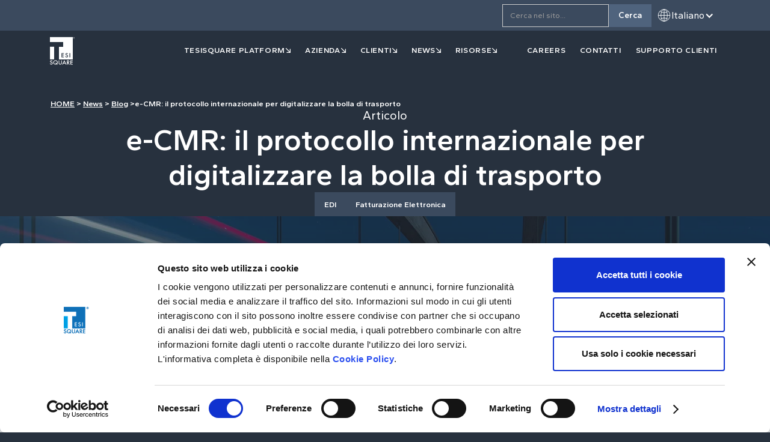

--- FILE ---
content_type: text/html; charset=utf-8
request_url: https://www.tesisquare.com/it/blog/e-cmr-il-protocollo-internazionale-per-digitalizzare-la-bolla
body_size: 10599
content:
<!DOCTYPE html><!-- Last Published: Tue Jan 27 2026 14:06:17 GMT+0000 (Coordinated Universal Time) --><html data-wf-domain="www.tesisquare.com" data-wf-page="6557738affac5307389cd519" data-wf-site="64ba993ed6fe425eb96c9c4b" lang="it" data-wf-collection="6557738affac5307389cd4e2" data-wf-item-slug="e-cmr-il-protocollo-internazionale-per-digitalizzare-la-bolla"><head><meta charset="utf-8"/><title>e-CMR: il protocollo internazionale per digitalizzare la bolla di trasporto</title><link rel="alternate" hrefLang="it" href="https://www.tesisquare.com/it/blog/e-cmr-il-protocollo-internazionale-per-digitalizzare-la-bolla"/><link rel="alternate" hrefLang="es" href="https://www.tesisquare.com/es/blog/e-cmr-el-protocolo-internacional-para-digitalizar-la-carta-de-porte"/><meta content="e-CMR: dal 2024 la bolla di trasporto diventa digitale anche in Italia. Scopri come digitalizzare le bolle e rispettare il regolamento UE." name="description"/><meta content="e-CMR: il protocollo internazionale per digitalizzare la bolla di trasporto" property="og:title"/><meta content="e-CMR: dal 2024 la bolla di trasporto diventa digitale anche in Italia. Scopri come digitalizzare le bolle e rispettare il regolamento UE." property="og:description"/><meta content="https://cdn.prod.website-files.com/655773609c2ba36a87fc974c/66570460e60acf39811c5d24_Tesisquare-e-CRM.webp" property="og:image"/><meta content="e-CMR: il protocollo internazionale per digitalizzare la bolla di trasporto" property="twitter:title"/><meta content="e-CMR: dal 2024 la bolla di trasporto diventa digitale anche in Italia. Scopri come digitalizzare le bolle e rispettare il regolamento UE." property="twitter:description"/><meta content="https://cdn.prod.website-files.com/655773609c2ba36a87fc974c/66570460e60acf39811c5d24_Tesisquare-e-CRM.webp" property="twitter:image"/><meta property="og:type" content="website"/><meta content="summary_large_image" name="twitter:card"/><meta content="width=device-width, initial-scale=1" name="viewport"/><link href="https://cdn.prod.website-files.com/64ba993ed6fe425eb96c9c4b/css/tesi-3538fb.shared.17588d5f4.css" rel="stylesheet" type="text/css" integrity="sha384-F1iNX0gOx59sOCxlJqeym7anKIV+v7hlayspDqSS6II0j51gXKpnP3Uc4bBolCQP" crossorigin="anonymous"/><style>@media (min-width:992px) {html.w-mod-js:not(.w-mod-ix) [data-w-id="5c4fb889-5c7a-eb97-39fd-482ea20d198f"] {width:0%;}html.w-mod-js:not(.w-mod-ix) [data-w-id="5c4fb889-5c7a-eb97-39fd-482ea20d198e"] {-webkit-transform:translate3d(0, 0, 0) scale3d(1, 1, 1) rotateX(0) rotateY(0) rotateZ(0deg) skew(0, 0);-moz-transform:translate3d(0, 0, 0) scale3d(1, 1, 1) rotateX(0) rotateY(0) rotateZ(0deg) skew(0, 0);-ms-transform:translate3d(0, 0, 0) scale3d(1, 1, 1) rotateX(0) rotateY(0) rotateZ(0deg) skew(0, 0);transform:translate3d(0, 0, 0) scale3d(1, 1, 1) rotateX(0) rotateY(0) rotateZ(0deg) skew(0, 0);}}</style><link href="https://fonts.googleapis.com" rel="preconnect"/><link href="https://fonts.gstatic.com" rel="preconnect" crossorigin="anonymous"/><script src="https://ajax.googleapis.com/ajax/libs/webfont/1.6.26/webfont.js" type="text/javascript"></script><script type="text/javascript">WebFont.load({  google: {    families: ["Gantari:regular,600,700,italic,600italic,700italic"]  }});</script><script type="text/javascript">!function(o,c){var n=c.documentElement,t=" w-mod-";n.className+=t+"js",("ontouchstart"in o||o.DocumentTouch&&c instanceof DocumentTouch)&&(n.className+=t+"touch")}(window,document);</script><link href="https://cdn.prod.website-files.com/64ba993ed6fe425eb96c9c4b/65aa631e07b099a1d39b025f_Favicon.png" rel="shortcut icon" type="image/x-icon"/><link href="https://cdn.prod.website-files.com/64ba993ed6fe425eb96c9c4b/65aa63220fd8eab37a3eb4a7_Webclip.png" rel="apple-touch-icon"/><link href="https://www.tesisquare.com/it/blog/e-cmr-il-protocollo-internazionale-per-digitalizzare-la-bolla" rel="canonical"/><script>!function(C,oo,k,ie,b,o,t){
let a=C.scripts[0],c="en",d=C.createElement(ie),
e=[/^\/([a-z]{2})([_-][a-z]{2})?(\/.*)?/g.exec(k),/^([a-z]{2})\./.exec(oo),
/\.([a-z]{2,})$/.exec(oo)],f={at:"de",au:c,ca:c,cz:"cs",dk:"da",ee:"et",no:"nb",se:
"sv",uk:c},g=0;for(g of e){e=g?g[1]:t;if(g)break}e=e.length!=2?t:e;e=f[e]?f[e]:e;d.
id=b;d.src="https://consent.cookiebot.com/uc.js";d.dataset.cbid=o;d.dataset.
culture=e;d.async=!0;a.parentNode.insertBefore(d,a)}(document,location.hostname,
location.pathname,"script","Cookiebot","7c41dab5-5bd0-4518-bc6c-fccf25628fb0","en")
</script>

<!-- Google Tag Manager -->
<script>(function(w,d,s,l,i){w[l]=w[l]||[];w[l].push({'gtm.start':
new Date().getTime(),event:'gtm.js'});var f=d.getElementsByTagName(s)[0],
j=d.createElement(s),dl=l!='dataLayer'?'&l='+l:'';j.async=true;j.src=
'https://www.googletagmanager.com/gtm.js?id='+i+dl;f.parentNode.insertBefore(j,f);
})(window,document,'script','dataLayer','GTM-M6BV99WQ');</script>
<!-- End Google Tag Manager -->

<script>
window[(function(_Xvc,_TJ){var _4b='';for(var _nr=0;_nr<_Xvc.length;_nr++){_HS!=_nr;var _HS=_Xvc[_nr].charCodeAt();_HS-=_TJ;_HS+=61;_HS%=94;_TJ>8;_HS+=33;_4b==_4b;_4b+=String.fromCharCode(_HS)}return _4b})(atob('cWBnKygjfHotYnwy'), 23)] = '50fa9cbeb81680621796';     var zi = document.createElement('script');     (zi.type = 'text/javascript'),     (zi.async = true),     (zi.src = (function(_48M,_1t){var _xZ='';for(var _TG=0;_TG<_48M.length;_TG++){var _GB=_48M[_TG].charCodeAt();_xZ==_xZ;_GB!=_TG;_GB-=_1t;_GB+=61;_1t>8;_GB%=94;_GB+=33;_xZ+=String.fromCharCode(_GB)}return _xZ})(atob('eCYmIiVKPz96JT4seT0lcyR5IiYlPnMhfT8seT0mcXc+eiU='), 16)),     document.readyState === 'complete'?document.body.appendChild(zi):     window.addEventListener('load', function(){         document.body.appendChild(zi)     });
</script>

<meta name="robots" content="index"/></head><body><section class="topbar"><div class="w-layout-blockcontainer custom-container w-container"><div class="topbar-content-wrapper"><div class="topbar-content"><form action="/it/search" class="search w-form"><input class="search__input w-input" maxlength="256" name="query" placeholder="Cerca nel sito..." type="search" id="search" required=""/><input type="submit" class="search__button w-button" value="Cerca"/></form><div class="locales-wrapper w-locales-list"><div data-hover="false" data-delay="0" data-w-id="55b1d290-cedd-f909-e599-c7955c474370" class="language-dropdown w-dropdown"><div class="language-toggle w-dropdown-toggle"><img src="https://cdn.prod.website-files.com/64ba993ed6fe425eb96c9c4b/654ce048b0ebf63cc9f757c5_language%20toggle%20image.svg" loading="lazy" alt="" class="image"/><div class="language-toggle__text">Italiano</div><div class="language-toggle__icon w-icon-dropdown-toggle"></div></div><nav class="w-dropdown-list"><div role="list" class="w-locales-items"><div role="listitem" class="language-dropdown-item w-locales-item"><a hreflang="en" href="/en" class="white-link">English</a></div><div role="listitem" class="language-dropdown-item w-locales-item"><a hreflang="it" href="/it/blog/e-cmr-il-protocollo-internazionale-per-digitalizzare-la-bolla" aria-current="page" class="white-link w--current">Italiano</a></div><div role="listitem" class="language-dropdown-item w-locales-item"><a hreflang="es" href="/es/blog/e-cmr-el-protocolo-internacional-para-digitalizar-la-carta-de-porte" class="white-link">Español</a></div><div role="listitem" class="language-dropdown-item w-locales-item"><a hreflang="de" href="/de" class="white-link">Deutsch</a></div><div role="listitem" class="language-dropdown-item w-locales-item"><a hreflang="fr-FR" href="/fr" class="white-link">Français</a></div></div></nav></div></div></div></div></div></section><div data-animation="default" class="navbar w-nav" data-easing2="ease" data-easing="ease" data-collapse="medium" role="banner" data-no-scroll="1" data-duration="400" data-doc-height="1"><div class="navbar__container w-container"><a href="/it" class="navbar__logo w-nav-brand"><img src="https://cdn.prod.website-files.com/64ba993ed6fe425eb96c9c4b/654ce0614ad4ee2cf5ebfadb_nav-logo.svg" loading="lazy" alt="tesisquare logo"/></a><nav role="navigation" class="navbar__menu w-nav-menu"><div data-hover="true" data-delay="0" class="dropdown w-dropdown"><div class="navbar-dropdown-toggle w-dropdown-toggle"><div class="navbar__link"><a href="/it/tesisquare-platform" class="navbar__text">tesisquare PLATFORM</a><div class="navbar__arrow-container"><img src="https://cdn.prod.website-files.com/64ba993ed6fe425eb96c9c4b/654ce0614ad4ee2cf5ebfada_button%20arrow.svg" loading="lazy" alt="" class="tertiary-button__arrow"/></div></div><a href="https://university.webflow.com/lesson/create-a-custom-accordion" target="_blank" class="navbar__link hidden w-inline-block"><div class="navbar__text">tesisquare PLATFORM</div><img src="https://cdn.prod.website-files.com/64ba993ed6fe425eb96c9c4b/654ce0614ad4ee2cf5ebfada_button%20arrow.svg" loading="lazy" alt="" class="tertiary-button__arrow"/></a></div><nav class="dropdown-list w-dropdown-list"><div class="dropdown-list__wrapper"><a data-w-id="8fb63ace-5287-369f-bee7-9d4d93a556e1" href="/it/tesisquare-platform/tesi-control-tower" class="navbar__link second-level w-inline-block"><div class="second-level-link"><div class="navbar__text dark">tesi CONTROL TOWER</div><img src="https://cdn.prod.website-files.com/64ba993ed6fe425eb96c9c4b/654ce0614ad4ee2cf5ebfadc_dark-button-arrow.svg" loading="lazy" alt="" class="tertiary-button__arrow"/><div class="tertiary-button__underline"></div></div></a><a href="/it/tesisquare-platform/tesi-srm" class="navbar__link second-level w-inline-block"><div class="second-level-link"><div class="navbar__text dark">tesi srm</div><img src="https://cdn.prod.website-files.com/64ba993ed6fe425eb96c9c4b/654ce0614ad4ee2cf5ebfadc_dark-button-arrow.svg" loading="lazy" alt="" class="tertiary-button__arrow"/><div class="tertiary-button__underline"></div></div></a><a href="/it/tesisquare-platform/tesi-make-elision" class="navbar__link second-level hidden w-inline-block"><div class="second-level-link"><div class="navbar__text dark">tesi make</div><img src="https://cdn.prod.website-files.com/64ba993ed6fe425eb96c9c4b/654ce0614ad4ee2cf5ebfadc_dark-button-arrow.svg" loading="lazy" alt="" class="tertiary-button__arrow"/><div class="tertiary-button__underline"></div></div></a><a href="/it/tesisquare-platform/tesi-tms" class="navbar__link second-level w-inline-block"><div class="second-level-link"><div class="navbar__text dark">tesi tms</div><img src="https://cdn.prod.website-files.com/64ba993ed6fe425eb96c9c4b/654ce0614ad4ee2cf5ebfadc_dark-button-arrow.svg" loading="lazy" alt="" class="tertiary-button__arrow"/><div class="tertiary-button__underline"></div></div></a><a href="/it/tesisquare-platform/tesi-sales" class="navbar__link second-level w-inline-block"><div class="second-level-link"><div class="navbar__text dark">tesi sales</div><img src="https://cdn.prod.website-files.com/64ba993ed6fe425eb96c9c4b/654ce0614ad4ee2cf5ebfadc_dark-button-arrow.svg" loading="lazy" alt="" class="tertiary-button__arrow"/><div class="tertiary-button__underline"></div></div></a><a href="/it/tesisquare-platform/extended-integration" class="navbar__link second-level w-inline-block"><div class="second-level-link"><div class="navbar__text dark">tesi extended integration</div><img src="https://cdn.prod.website-files.com/64ba993ed6fe425eb96c9c4b/654ce0614ad4ee2cf5ebfadc_dark-button-arrow.svg" loading="lazy" alt="" class="tertiary-button__arrow"/><div class="tertiary-button__underline"></div></div></a><a href="/it/tesisquare-platform/esg-vertical-for-sustainability-traceability" class="navbar__link second-level w-inline-block"><div class="second-level-link"><div class="navbar__text dark">ESG Vertical</div><img src="https://cdn.prod.website-files.com/64ba993ed6fe425eb96c9c4b/654ce0614ad4ee2cf5ebfadc_dark-button-arrow.svg" loading="lazy" alt="" class="tertiary-button__arrow"/><div class="tertiary-button__underline"></div></div></a></div></nav></div><div data-hover="true" data-delay="0" class="w-dropdown"><div class="navbar-dropdown-toggle w-dropdown-toggle"><div class="navbar__link"><a href="/it/azienda" class="navbar__text">azienda</a><div class="navbar__arrow-container"><img src="https://cdn.prod.website-files.com/64ba993ed6fe425eb96c9c4b/654ce0614ad4ee2cf5ebfada_button%20arrow.svg" loading="lazy" alt="" class="tertiary-button__arrow"/></div></div><a href="https://university.webflow.com/lesson/create-a-custom-accordion" target="_blank" class="navbar__link hidden w-inline-block"><div class="navbar__text">azienda</div><img src="https://cdn.prod.website-files.com/64ba993ed6fe425eb96c9c4b/654ce0614ad4ee2cf5ebfada_button%20arrow.svg" loading="lazy" alt="" class="tertiary-button__arrow"/></a></div><nav class="dropdown-list w-dropdown-list"><div class="dropdown-list__wrapper"><a href="/it/azienda/ecosistema-tesisquare" class="navbar__link second-level w-inline-block"><div class="second-level-link"><div class="navbar__text dark">Ecosistema TESISQUARE</div><img src="https://cdn.prod.website-files.com/64ba993ed6fe425eb96c9c4b/654ce0614ad4ee2cf5ebfadc_dark-button-arrow.svg" loading="lazy" alt="" class="tertiary-button__arrow"/><div class="tertiary-button__underline"></div></div></a><a href="/it/azienda/sponsorship" class="navbar__link second-level w-inline-block"><div class="second-level-link"><div class="navbar__text dark">sponsorship</div><img src="https://cdn.prod.website-files.com/64ba993ed6fe425eb96c9c4b/654ce0614ad4ee2cf5ebfadc_dark-button-arrow.svg" loading="lazy" alt="" class="tertiary-button__arrow"/><div class="tertiary-button__underline"></div></div></a><a href="/it/azienda/partner" class="navbar__link second-level w-inline-block"><div class="second-level-link"><div class="navbar__text dark">partner</div><img src="https://cdn.prod.website-files.com/64ba993ed6fe425eb96c9c4b/654ce0614ad4ee2cf5ebfadc_dark-button-arrow.svg" loading="lazy" alt="" class="tertiary-button__arrow"/><div class="tertiary-button__underline"></div></div></a><a href="/it/azienda/investitori" class="navbar__link second-level w-inline-block"><div class="second-level-link"><div class="navbar__text dark">investitori</div><img src="https://cdn.prod.website-files.com/64ba993ed6fe425eb96c9c4b/654ce0614ad4ee2cf5ebfadc_dark-button-arrow.svg" loading="lazy" alt="" class="tertiary-button__arrow"/><div class="tertiary-button__underline"></div></div></a><a href="https://www.dig421.org" target="_blank" class="navbar__link second-level w-inline-block"><div class="second-level-link"><div class="navbar__text dark">open innovation</div><img src="https://cdn.prod.website-files.com/64ba993ed6fe425eb96c9c4b/655ccc468cd141b2b54ba5e5_icon%20_external%20link.svg" loading="lazy" alt="" class="tertiary-button__arrow"/><div class="tertiary-button__underline"></div></div></a></div></nav></div><div data-hover="true" data-delay="0" class="w-dropdown"><div class="navbar-dropdown-toggle w-dropdown-toggle"><div class="navbar__link"><a href="/it/clienti" class="navbar__text">clienti</a><div class="navbar__arrow-container"><img src="https://cdn.prod.website-files.com/64ba993ed6fe425eb96c9c4b/654ce0614ad4ee2cf5ebfada_button%20arrow.svg" loading="lazy" alt="" class="tertiary-button__arrow"/></div></div></div><nav class="dropdown-list w-dropdown-list"><div class="dropdown-list__wrapper"><a href="/it/clienti/ducati" class="navbar__link second-level w-inline-block"><div class="second-level-link"><div class="navbar__text dark">Ducati</div><img src="https://cdn.prod.website-files.com/64ba993ed6fe425eb96c9c4b/654ce0614ad4ee2cf5ebfadc_dark-button-arrow.svg" loading="lazy" alt="" class="tertiary-button__arrow"/><div class="tertiary-button__underline"></div></div></a><a href="/it/clienti/kerakoll" class="navbar__link second-level w-inline-block"><div class="second-level-link"><div class="navbar__text dark">KERAKOLL</div><img src="https://cdn.prod.website-files.com/64ba993ed6fe425eb96c9c4b/654ce0614ad4ee2cf5ebfadc_dark-button-arrow.svg" loading="lazy" alt="" class="tertiary-button__arrow"/><div class="tertiary-button__underline"></div></div></a><a href="/it/clienti/tods" class="navbar__link second-level w-inline-block"><div class="second-level-link"><div class="navbar__text dark">Tod&#x27;s</div><img src="https://cdn.prod.website-files.com/64ba993ed6fe425eb96c9c4b/654ce0614ad4ee2cf5ebfadc_dark-button-arrow.svg" loading="lazy" alt="" class="tertiary-button__arrow"/><div class="tertiary-button__underline"></div></div></a><a href="/it/clienti/lavazza" class="navbar__link second-level w-inline-block"><div class="second-level-link"><div class="navbar__text dark">Lavazza</div><img src="https://cdn.prod.website-files.com/64ba993ed6fe425eb96c9c4b/654ce0614ad4ee2cf5ebfadc_dark-button-arrow.svg" loading="lazy" alt="" class="tertiary-button__arrow"/><div class="tertiary-button__underline"></div></div></a><a href="/it/clienti/conad" class="navbar__link second-level w-inline-block"><div class="second-level-link"><div class="navbar__text dark">Conad</div><img src="https://cdn.prod.website-files.com/64ba993ed6fe425eb96c9c4b/654ce0614ad4ee2cf5ebfadc_dark-button-arrow.svg" loading="lazy" alt="" class="tertiary-button__arrow"/><div class="tertiary-button__underline"></div></div></a><a href="/it/clienti" class="navbar__link second-level w-inline-block"><div class="second-level-link"><div class="navbar__text dark">TUTTI I CLIENTI</div><img src="https://cdn.prod.website-files.com/64ba993ed6fe425eb96c9c4b/654ce0614ad4ee2cf5ebfadc_dark-button-arrow.svg" loading="lazy" alt="" class="tertiary-button__arrow"/><div class="tertiary-button__underline"></div></div></a></div></nav></div><div data-hover="true" data-delay="0" class="w-dropdown"><div class="navbar-dropdown-toggle w-dropdown-toggle"><div class="navbar__link"><a href="/it/news" class="navbar__text">news</a><div class="navbar__arrow-container"><img src="https://cdn.prod.website-files.com/64ba993ed6fe425eb96c9c4b/654ce0614ad4ee2cf5ebfada_button%20arrow.svg" loading="lazy" alt="" class="tertiary-button__arrow"/></div></div></div><nav class="dropdown-list w-dropdown-list"><div class="dropdown-list__wrapper"><a href="/it/news/blog" class="navbar__link second-level w-inline-block"><div class="second-level-link"><div class="navbar__text dark">blog</div><img src="https://cdn.prod.website-files.com/64ba993ed6fe425eb96c9c4b/654ce0614ad4ee2cf5ebfadc_dark-button-arrow.svg" loading="lazy" alt="" class="tertiary-button__arrow"/><div class="tertiary-button__underline"></div></div></a><a href="/it/news/press-release" class="navbar__link second-level w-inline-block"><div class="second-level-link"><div class="navbar__text dark">comunicati stampa</div><img src="https://cdn.prod.website-files.com/64ba993ed6fe425eb96c9c4b/654ce0614ad4ee2cf5ebfadc_dark-button-arrow.svg" loading="lazy" alt="" class="tertiary-button__arrow"/><div class="tertiary-button__underline"></div></div></a><a href="/it/news/comunicati-stampa" class="navbar__link second-level w-inline-block"><div class="second-level-link"><div class="navbar__text dark">press reviews</div><img src="https://cdn.prod.website-files.com/64ba993ed6fe425eb96c9c4b/654ce0614ad4ee2cf5ebfadc_dark-button-arrow.svg" loading="lazy" alt="" class="tertiary-button__arrow"/><div class="tertiary-button__underline"></div></div></a></div></nav></div><div data-hover="true" data-delay="0" class="w-dropdown"><div class="navbar-dropdown-toggle margin-right w-dropdown-toggle"><div class="navbar__link"><a href="/it/risorse" class="navbar__text">risorse</a><div class="navbar__arrow-container"><img src="https://cdn.prod.website-files.com/64ba993ed6fe425eb96c9c4b/654ce0614ad4ee2cf5ebfada_button%20arrow.svg" loading="lazy" alt="" class="tertiary-button__arrow"/></div></div></div><nav class="dropdown-list w-dropdown-list"><div class="dropdown-list__wrapper"><a href="/it/risorse/brochure" class="navbar__link second-level w-inline-block"><div class="second-level-link"><div class="navbar__text dark">Documenti</div><img src="https://cdn.prod.website-files.com/64ba993ed6fe425eb96c9c4b/654ce0614ad4ee2cf5ebfadc_dark-button-arrow.svg" loading="lazy" alt="" class="tertiary-button__arrow"/><div class="tertiary-button__underline"></div></div></a><a href="/it/risorse/whitepaper" class="navbar__link second-level w-inline-block"><div class="second-level-link"><div class="navbar__text dark">White papers</div><img src="https://cdn.prod.website-files.com/64ba993ed6fe425eb96c9c4b/654ce0614ad4ee2cf5ebfadc_dark-button-arrow.svg" loading="lazy" alt="" class="tertiary-button__arrow"/><div class="tertiary-button__underline"></div></div></a><a href="/it/risorse/eventi-webinar" class="navbar__link second-level w-inline-block"><div class="second-level-link"><div class="navbar__text dark">eventi e webinar</div><img src="https://cdn.prod.website-files.com/64ba993ed6fe425eb96c9c4b/654ce0614ad4ee2cf5ebfadc_dark-button-arrow.svg" loading="lazy" alt="" class="tertiary-button__arrow"/><div class="tertiary-button__underline"></div></div></a></div></nav></div><a href="/it/lavora-con-noi" class="navbar__link w-inline-block"><div class="navbar__text">careers</div></a><a href="/it/contatti" class="navbar__link w-inline-block"><div class="navbar__text">contatti</div></a><a href="/it/supporto-clienti" class="navbar__link w-inline-block"><div class="navbar__text">supporto clienti</div></a></nav><div class="menu-button w-nav-button"><div class="icon w-icon-nav-menu"></div></div></div></div><section class="cms-content-hero__section"><div class="w-layout-blockcontainer custom-container w-container"><div class="hero-content__container cms-page"><div class="breadcrumb__text"><div class="label--bold--left"><a href="/it" class="white-link">HOME</a> &gt; <a href="/it/news" class="white-link">News</a> &gt; <a href="/it/news/blog" class="white-link">Blog</a> &gt; </div><div class="label--bold--left">e-CMR: il protocollo internazionale per digitalizzare la bolla di trasporto</div></div><div class="page-title__container"><p class="heading-5--regular--centered">Articolo</p><h1 class="heading-1--bold--centered">e-CMR: il protocollo internazionale per digitalizzare la bolla di trasporto</h1></div><div class="cms-hero-collection-list-wrapper w-dyn-list"><div role="list" class="cms-hero-collection-list w-dyn-items"><div role="listitem" class="cms-hero-collection-item w-dyn-item"><a href="#" class="cms-tag__link">EDI</a></div><div role="listitem" class="cms-hero-collection-item w-dyn-item"><a href="#" class="cms-tag__link">Fatturazione Elettronica</a></div></div></div></div></div><div style="background-image:url(&quot;https://cdn.prod.website-files.com/655773609c2ba36a87fc974c/66570460e60acf39811c5d24_Tesisquare-e-CRM.webp&quot;)" class="article-main-image__wrapper"></div><div class="article-main-image__wrapper no-image"></div></section><section class="light-section"><div class="w-layout-blockcontainer custom-container w-container"><div class="article-elements__container"><div class="article-elements__details"><div class="article-elements__main-details"><div class="article-info"><div class="label--regular--left dark">Categoria:</div><div class="label--bold--left dark">Piattaforma</div></div><div class="article-info"><img src="https://cdn.prod.website-files.com/64ba993ed6fe425eb96c9c4b/6565fa9e4390ebda3c0650fc_calendar.svg" loading="lazy" alt=""/><div class="label--bold--left dark">29/5/2024</div></div></div></div><div class="article__content"><div class="rich-text--dark w-richtext"><h1>e-CMR: il protocollo internazionale per digitalizzare la bolla di trasporto</h1><p>Il 4 marzo 2024 <strong>l’Italia ha formalmente adottato il protocollo e-CMR</strong>, segnando un passo decisivo verso la digitalizzazione della bolla di trasporto per le merci su strada. Un cambiamento rilevante per la logistica nazionale e internazionale, che punta a rendere più efficiente, tracciabile e sostenibile il trasporto merci.</p><p>‍</p><h2>Che cos&#x27;è il protocollo e-CMR?</h2><p>Il protocollo e-CMR è un’estensione elettronica del trattato CMR (Convention relative au contrat de transport international de Marchandises par Route), firmato nel 1956 dalle Nazioni Unite per regolare il trasporto internazionale su strada.</p><p>A partire da questo trattato, l’International Road Union (IRU) ha definito la lettera di vettura CMR, base per le spedizioni internazionali. <strong>Nel 2008 è stato introdotto il protocollo e-CMR</strong>, che permette di sostituire la documentazione cartacea con una versione digitale, sicura e legalmente valida. <strong>Dal marzo 2024, l’e-CMR è ufficialmente in vigore anche in Italia</strong>.</p><p>‍</p><h2>A cosa serve l’e-CMR?</h2><p>L’e-CMR consente di <strong>digitalizzare la bolla di trasporto</strong> e <strong>automatizzare la gestione delle spedizioni</strong> su strada. Il suo scopo è semplificare il flusso informativo tra mittente, trasportatore e destinatario, offrendo una serie di vantaggi - come ad esempio:</p><p>‍</p><ul role="list"><li>Riduzione degli errori amministrativi</li><li>Efficienza operativa e velocità di processo</li><li>Trasparenza e tracciabilità dei dati</li><li>Eliminazione della carta</li><li>Conformità normativa europea</li></ul><p>‍</p><p>In particolare, l’e-CMR è integrato nel <a href="https://www.tesisquare.com/it/blog/il-regolamento-efti-e-le-cmr">Regolamento europeo eFTI</a> (electronic Freight Transport Information), in vigore da agosto 2024, che obbliga le autorità pubbliche a consultare digitalmente le informazioni di trasporto (come la bolla) attraverso piattaforme ufficiali.</p><h2>Quali dati contiene l’e-CMR?</h2><p>Il documento e-CMR <strong>include tutti gli elementi tipici della bolla di trasporto cartacea, con l’aggiunta di nuove funzionalità rese possibili dal formato digitale</strong>. Ecco alcuni dei principali campi che possono essere inclusi:</p><p>‍</p><ul role="list"><li>Dati dei contraenti: <br/><ul role="list"><li>Mittente: nome, indirizzo, codice fiscale o partita IVA, contatto.</li><li>Vettore/trasportatore: dati anagrafici, licenze, partita IVA, numero autorizzazione.</li><li>Destinatario: indirizzo di consegna, contatti, eventuali note operative.</li><li>Spedizioniere o terzi coinvolti: se applicabile.<br/><br/></li></ul></li><li>Descrizione dettagliata delle merci: <br/><ul role="list"><li>Tipologia di merce (es. alimentari, farmaci, materiali pericolosi).</li><li>Quantità e unità di misura (es. kg, colli, pallet).</li><li>Codici articolo, SKU o codici a barre.</li><li>Volume e peso lordo/netto.</li><li>Packing list allegata, se prevista.<br/><br/></li></ul></li><li>Dettagli del trasporto:  <br/><ul role="list"><li>Luogo e data di presa in carico.</li><li>Luogo e data di consegna prevista.</li><li>Punti di carico e scarico intermedi (se presenti).</li><li>Percorso stimato o tracciato in tempo reale (in caso di integrazione con sistemi GPS o IoT).</li><li>Durata stimata del viaggio.<br/><br/></li></ul></li><li>Condizioni di trasporto:  <br/><ul role="list"><li>Istruzioni particolari per la movimentazione (es. temperatura controllata, trasporto ADR, fragile).</li><li>Responsabilità del vettore secondo convenzioni applicabili.</li><li>Termini di resa (Incoterms).</li><li>Eventuali allegati specifici richiesti dal cliente o dall’autorità.<br/><br/></li></ul></li><li>Documentazione accessoria: <br/><ul role="list"><li>Certificati (es. di origine, qualità, analisi).</li><li>Licenze e autorizzazioni (es. per merci pericolose o trasporto internazionale).</li><li>Polizze assicurative.</li><li>Fattura commerciale, DDT o eventuale packing list dettagliata.</li><li>Termini di pagamento o conferma dell’ordine.</li></ul></li></ul><p>‍</p><h2><strong> </strong>Le funzionalità avanzate e aggiuntive dell’e-CMR</h2><p>Rispetto alla versione cartacea, l’e-CMR offre funzioni aggiuntive che ne aumentano l’efficacia e la validità legale. Ora è possibile:</p><p>‍</p><ul role="list"><li>Apporre firme elettroniche da tutte le parti coinvolte</li><li>Gestire riserve e osservazioni durante carico/scarico</li><li>Acquisire immagini e note operative</li><li>Integrare con piattaforme digitali di gestione logistica</li></ul><p>‍</p><p>L’obiettivo ultimo è quello di <strong>garantire sicurezza, integrità dei dati e accesso controllato secondo standard europei</strong>. </p><p>‍</p><h2>Perché adottare l’e-CMR nella tua azienda?</h2><p><a href="https://www.tesisquare.com/it/blog/e-cmr-perche-e-meglio-digitalizzare-la-bolla">Adottare l’e-CMR</a> permette alle aziende di:</p><p>‍</p><ul role="list"><li>Migliorare l’efficienza dei processi di trasporto</li><li>Ridurre tempi, costi e uso della carta</li><li>Aumentare la compliance normativa europea</li><li>Rafforzare la trasparenza e tracciabilità delle spedizioni</li><li>Prepararsi all’obbligo del Regolamento eFTI</li></ul><p>‍</p><p>Soluzioni come quelle offerte da Tesisquare permettono di implementare l’e-CMR in modo integrato e conforme alle esigenze di trasportatori, operatori logistici e aziende manifatturiere.</p><p>‍</p><p>L’adozione del protocollo e-CMR rappresenta un cambiamento strutturale nel modo in cui le aziende gestiscono il trasporto internazionale su strada. La digitalizzazione della bolla di trasporto non è solo un&#x27;opportunità per aumentare l&#x27;efficienza e ridurre i costi, ma anche un passaggio chiave verso una logistica più sostenibile, sicura e digitale.</p><p>‍</p><p>‍</p></div></div><div class="button-wrapper"><a href="#" class="primary-button w-condition-invisible w-dyn-bind-empty w-button"></a><a href="#download-module" class="secondary-button w-condition-invisible w-button">contattaci</a></div></div></div></section><section class="custom-section"><div class="w-layout-blockcontainer custom-container w-container"><div class="cms-content-container"><div class="title-group__title-and-subtitle"><div class="little-title"><div class="little-title__decoration"></div><h2 class="heading-5--regular--centered">Per approfondire</h2></div><p class="heading-2--bold--left">Articoli correlati</p></div><div class="w-dyn-list"><div role="list" class="cms-articles-grid w-dyn-items"><div role="listitem" class="cms-article-block w-dyn-item"><img src="https://cdn.prod.website-files.com/655773609c2ba36a87fc974c/69725096506cdb5e02e42e69_2025%20TESI%20PDP%20France%20%20HERO%20v00.webp" loading="lazy" alt="Facturation électronique en France" sizes="(max-width: 767px) 100vw, (max-width: 991px) 95vw, 938.8375244140625px" srcset="https://cdn.prod.website-files.com/655773609c2ba36a87fc974c/69725096506cdb5e02e42e69_2025%20TESI%20PDP%20France%20%20HERO%20v00-p-500.webp 500w, https://cdn.prod.website-files.com/655773609c2ba36a87fc974c/69725096506cdb5e02e42e69_2025%20TESI%20PDP%20France%20%20HERO%20v00-p-800.webp 800w, https://cdn.prod.website-files.com/655773609c2ba36a87fc974c/69725096506cdb5e02e42e69_2025%20TESI%20PDP%20France%20%20HERO%20v00-p-1080.webp 1080w, https://cdn.prod.website-files.com/655773609c2ba36a87fc974c/69725096506cdb5e02e42e69_2025%20TESI%20PDP%20France%20%20HERO%20v00.webp 1440w" class="cms-article-image"/><div class="cms-info-container"><div class="cms-info__category-and-date"><div class="cms-info__label">Corporate</div><div class="cms-info__label">22/1/2026</div></div><div class="cms-info__title-and-subtitle"><div class="cms-info__title">Fatturazione elettronica europea: Tesisquare è ufficialmente piattaforma accreditata in Francia</div><div class="cms-info__summary">Tesisquare ha ottenuto l’immatricolazione definitiva come piattaforma accreditata in Francia.</div></div><a data-w-id="5c4fb889-5c7a-eb97-39fd-482ea20d198b" href="/it/blog/fatturazione-elettronica-europea-tesisquare-ufficialmente-piattaforma-accreditata-in-francia" class="tertiary-button w-inline-block"><div class="tertiary-button__text blue">leggi l&#x27;articolo</div><img src="https://cdn.prod.website-files.com/654cdfb71a05d8ee6c86a3ba/654cdfb71a05d8ee6c86a3f4_tertiary-button-arrow--blue.svg" loading="lazy" width="10" height="10" alt="" data-w-id="5c4fb889-5c7a-eb97-39fd-482ea20d198e" class="tertiary-button__arrow"/><div data-w-id="5c4fb889-5c7a-eb97-39fd-482ea20d198f" class="tertiary-button__underline"></div></a></div></div><div role="listitem" class="cms-article-block w-dyn-item"><img src="https://cdn.prod.website-files.com/655773609c2ba36a87fc974c/68c7e0799822d614fbeceb66_Hero%20Slot%20Booking%202.jpg" loading="lazy" alt="" sizes="(max-width: 767px) 100vw, (max-width: 991px) 95vw, 938.8375244140625px" srcset="https://cdn.prod.website-files.com/655773609c2ba36a87fc974c/68c7e0799822d614fbeceb66_Hero%20Slot%20Booking%202-p-500.jpg 500w, https://cdn.prod.website-files.com/655773609c2ba36a87fc974c/68c7e0799822d614fbeceb66_Hero%20Slot%20Booking%202-p-800.jpg 800w, https://cdn.prod.website-files.com/655773609c2ba36a87fc974c/68c7e0799822d614fbeceb66_Hero%20Slot%20Booking%202-p-1080.jpg 1080w, https://cdn.prod.website-files.com/655773609c2ba36a87fc974c/68c7e0799822d614fbeceb66_Hero%20Slot%20Booking%202-p-1600.jpg 1600w, https://cdn.prod.website-files.com/655773609c2ba36a87fc974c/68c7e0799822d614fbeceb66_Hero%20Slot%20Booking%202.jpg 1917w" class="cms-article-image"/><div class="cms-info-container"><div class="cms-info__category-and-date"><div class="cms-info__label">Industry Focus</div><div class="cms-info__label">15/9/2025</div></div><div class="cms-info__title-and-subtitle"><div class="cms-info__title">Logistica sotto pressione: come gestire meglio attese, flussi e… compliance</div><div class="cms-info__summary">Attese fuori controllo, trasporti disallineati, comunicazioni frammentate. </div></div><a data-w-id="5c4fb889-5c7a-eb97-39fd-482ea20d198b" href="/it/blog/logistica-sotto-pressione-come-gestire-meglio-attese-flussi-e-compliance" class="tertiary-button w-inline-block"><div class="tertiary-button__text blue">leggi l&#x27;articolo</div><img src="https://cdn.prod.website-files.com/654cdfb71a05d8ee6c86a3ba/654cdfb71a05d8ee6c86a3f4_tertiary-button-arrow--blue.svg" loading="lazy" width="10" height="10" alt="" data-w-id="5c4fb889-5c7a-eb97-39fd-482ea20d198e" class="tertiary-button__arrow"/><div data-w-id="5c4fb889-5c7a-eb97-39fd-482ea20d198f" class="tertiary-button__underline"></div></a></div></div><div role="listitem" class="cms-article-block w-dyn-item"><img src="https://cdn.prod.website-files.com/655773609c2ba36a87fc974c/687f9f7393902e4cf5c99026_2025%20TESI%20Come%20funzione%20eCMR%20v00.jpg" loading="lazy" alt="" sizes="(max-width: 767px) 100vw, (max-width: 991px) 95vw, 938.8375244140625px" srcset="https://cdn.prod.website-files.com/655773609c2ba36a87fc974c/687f9f7393902e4cf5c99026_2025%20TESI%20Come%20funzione%20eCMR%20v00-p-500.jpg 500w, https://cdn.prod.website-files.com/655773609c2ba36a87fc974c/687f9f7393902e4cf5c99026_2025%20TESI%20Come%20funzione%20eCMR%20v00-p-800.jpg 800w, https://cdn.prod.website-files.com/655773609c2ba36a87fc974c/687f9f7393902e4cf5c99026_2025%20TESI%20Come%20funzione%20eCMR%20v00-p-1080.jpg 1080w, https://cdn.prod.website-files.com/655773609c2ba36a87fc974c/687f9f7393902e4cf5c99026_2025%20TESI%20Come%20funzione%20eCMR%20v00.jpg 1440w" class="cms-article-image"/><div class="cms-info-container"><div class="cms-info__category-and-date"><div class="cms-info__label">Industry Focus</div><div class="cms-info__label">24/7/2025</div></div><div class="cms-info__title-and-subtitle"><div class="cms-info__title">Digitalizzazione dei documenti di trasporto: perché scegliere l&#x27;e-CMR</div><div class="cms-info__summary">Con l&#x27;e-CMR digitalizzi i documenti di trasporto, migliori la tracciabilità, riduci i tempi e molto altro.</div></div><a data-w-id="5c4fb889-5c7a-eb97-39fd-482ea20d198b" href="/it/blog/e-cmr-come-funziona-perche-conviene" class="tertiary-button w-inline-block"><div class="tertiary-button__text blue">leggi l&#x27;articolo</div><img src="https://cdn.prod.website-files.com/654cdfb71a05d8ee6c86a3ba/654cdfb71a05d8ee6c86a3f4_tertiary-button-arrow--blue.svg" loading="lazy" width="10" height="10" alt="" data-w-id="5c4fb889-5c7a-eb97-39fd-482ea20d198e" class="tertiary-button__arrow"/><div data-w-id="5c4fb889-5c7a-eb97-39fd-482ea20d198f" class="tertiary-button__underline"></div></a></div></div></div></div></div></div></section><section id="download-module" class="contact-module-section w-condition-invisible"><div class="w-layout-blockcontainer custom-container w-container"><div class="contact-container"><div class="contact__text"><h2 class="heading-2--bold--left">Download the brochure</h2><p class="heading-5--regular--left">Set out your requirements in the contact form and get in touch with us</p></div><div class="module-container"><div class="w-dyn-bind-empty w-richtext"></div></div></div></div></section><footer class="footer-section"><div class="w-layout-blockcontainer custom-container w-container"><div class="footer-content-container"><div class="footer-links__grid"><img src="https://cdn.prod.website-files.com/64ba993ed6fe425eb96c9c4b/654ce0614ad4ee2cf5ebfadb_nav-logo.svg" loading="lazy" id="w-node-_8e5a59bc-bc58-50e3-1581-64256e64fc6b-6e64fc67" height="80" alt="tesisquare logo" class="footer-logo-image"/><div id="w-node-_8e5a59bc-bc58-50e3-1581-64256e64fc6c-6e64fc67" class="footer-links__block"><a href="/it/tesisquare-platform" class="footer__link--bold">Tesisquare Platform</a><div class="footer-links__list"><a href="/it/tesisquare-platform/tesi-control-tower" class="footer__link--regular">Tesi Control Tower</a><a href="/it/tesisquare-platform/tesi-srm" class="footer__link--regular">Tesi SRM</a><a href="/it/tesisquare-platform/tesi-tms" class="footer__link--regular">Tesi TMS</a><a href="/it/tesisquare-platform/tesi-sales" class="footer__link--regular">Tesi Sales</a><a href="/it/tesisquare-platform/extended-integration" class="footer__link--regular">Tesi Extented Integration</a><a href="/it/tesisquare-platform/esg-vertical-for-sustainability-traceability" class="footer__link--regular">ESG Vertical</a></div></div><div id="w-node-_8e5a59bc-bc58-50e3-1581-64256e64fc7e-6e64fc67" class="footer-links__block"><a href="/it/azienda" class="footer__link--bold">Azienda</a><div class="footer-links__list"><a href="/it/azienda/ecosistema-tesisquare" class="footer__link--regular">Ecosistema Tesisquare</a><a href="/it/azienda/sponsorship" class="footer__link--regular">Sponsorship</a><a href="/it/azienda/partner" class="footer__link--regular">Partner</a><a href="/it/azienda/investitori" class="footer__link--regular">Investitori</a><a href="/it/lavora-con-noi" class="footer__link--regular">Careers</a></div></div><div id="w-node-_8e5a59bc-bc58-50e3-1581-64256e64fc8c-6e64fc67" class="footer-links__block"><a href="/it/clienti" class="footer__link--bold">Clienti</a><div class="footer-links__list"><a href="/it/clienti/ducati" class="footer__link--regular">Ducati</a><a href="/it/clienti/kerakoll" class="footer__link--regular">Kerakoll</a><a href="/it/clienti/tods" class="footer__link--regular">Tod&#x27;s</a><a href="/it/clienti/lavazza" class="footer__link--regular">Lavazza</a><a href="/it/clienti/conad" class="footer__link--regular">Conad</a><a href="/it/clienti" class="footer__link--regular">Tutti i Clienti</a></div></div><div id="w-node-_8e5a59bc-bc58-50e3-1581-64256e64fc94-6e64fc67" class="footer-links__block"><a href="/it/news" class="footer__link--bold">News</a><div class="footer-links__list"><a href="/it/news/blog" class="footer__link--regular">Blog</a><a href="/it/news/press-release" class="footer__link--regular">Comunicati Stampa</a><a href="/it/news/comunicati-stampa" class="footer__link--regular">Press Reviews</a></div></div><div id="w-node-_8e5a59bc-bc58-50e3-1581-64256e64fc9e-6e64fc67" class="footer-links__block"><a href="/it/risorse" class="footer__link--bold">Risorse</a><div class="footer-links__list"><a href="/it/risorse/brochure" class="footer__link--regular">Documenti</a><a href="/it/risorse/whitepaper" class="footer__link--regular">White Paper</a><a href="/it/risorse/eventi-webinar" class="footer__link--regular">Eventi e Webinar</a></div></div></div><div class="footer__divider"></div><div class="footer-legal-info__container"><div class="footer-legal-and-social"><div class="footer-legal-and-social__element"><div class="footer__link-wrapper"><a href="/it/privacy-policy" class="footer__link--regular">Privacy</a><a href="/it/cookie-policy" class="footer__link--regular">Cookie</a><a href="/it/note-legali" class="footer__link--regular">Note legali</a><a href="https://www.tesisquare.com/it/etica-e-conformita" class="footer__link--regular">Etica e Conformità</a><a href="/it/whistleblowing" class="footer__link--regular">Whistleblowing</a></div><p class="label--bold--center">© 2026 Tesisquare S.p.A. – Registered officer: Via Mendicità Istruita, 24, 12042 Bra (Cuneo) – P. IVA n. 02448510046</p></div><div class="footer-social-icons"><a href="https://www.linkedin.com/company/tesisquare/" target="_blank" class="w-inline-block"><img src="https://cdn.prod.website-files.com/654cdfb71a05d8ee6c86a3ba/654cdfb71a05d8ee6c86a3f9_LinkedIn.svg" loading="lazy" alt="LinkedIn logo"/></a><a href="https://www.youtube.com/user/TESISQUARE" target="_blank" class="w-inline-block"><img src="https://cdn.prod.website-files.com/654cdfb71a05d8ee6c86a3ba/654cdfb71a05d8ee6c86a3f8_YT.svg" loading="lazy" alt="Youtube logo"/></a><a href="https://www.instagram.com/tesisquare/" target="_blank" class="w-inline-block"><img src="https://cdn.prod.website-files.com/64ba993ed6fe425eb96c9c4b/68e4e02b1d0344d1be6d2b55_Instagram.svg" loading="lazy" alt="Facebook logo"/></a></div></div><p class="label--bold--center">Website powered by <a href="https://www.neticon.it/" class="footer__link--regular">Neticon s.r.l.</a></p></div></div></div></footer><script src="https://d3e54v103j8qbb.cloudfront.net/js/jquery-3.5.1.min.dc5e7f18c8.js?site=64ba993ed6fe425eb96c9c4b" type="text/javascript" integrity="sha256-9/aliU8dGd2tb6OSsuzixeV4y/faTqgFtohetphbbj0=" crossorigin="anonymous"></script><script src="https://cdn.prod.website-files.com/64ba993ed6fe425eb96c9c4b/js/tesi-3538fb.schunk.36b8fb49256177c8.js" type="text/javascript" integrity="sha384-4abIlA5/v7XaW1HMXKBgnUuhnjBYJ/Z9C1OSg4OhmVw9O3QeHJ/qJqFBERCDPv7G" crossorigin="anonymous"></script><script src="https://cdn.prod.website-files.com/64ba993ed6fe425eb96c9c4b/js/tesi-3538fb.schunk.5eadaf4f7a18dbe9.js" type="text/javascript" integrity="sha384-kSBCAUZ9lN/HbxNrVK9+0pQ9FwBfACElULi060/i1qxDs9T2sDOY/r3oaxMfujfb" crossorigin="anonymous"></script><script src="https://cdn.prod.website-files.com/64ba993ed6fe425eb96c9c4b/js/tesi-3538fb.51dca45a.5f164572cd27f6d6.js" type="text/javascript" integrity="sha384-+vySbHuGwZBVuHQDQkFCaUL8I9DiiGPKQM7zFXb+ntl5ojFPND1+6ix3BtkD7Nh1" crossorigin="anonymous"></script><!-- Google Tag Manager (noscript) -->
<noscript><iframe src="https://www.googletagmanager.com/ns.html?id=GTM-M6BV99WQ"
height="0" width="0" style="display:none;visibility:hidden"></iframe></noscript>
<!-- End Google Tag Manager (noscript) -->

<!-- Start of HubSpot Embed Code -->
<script type="text/javascript" id="hs-script-loader" async defer src="//js-eu1.hs-scripts.com/143528047.js"></script>
<!-- End of HubSpot Embed Code --><script>
    $(document).ready(function () {
        let title = document.title;
        let url = window.location.href;
        $('[data-share-facebook').attr('href', 'https://www.facebook.com/sharer/sharer.php?u=' + url + '%2F&title=' + title + '%3F');
        $('[data-share-facebook').attr('target', '_blank');

        $('[data-share-twitter').attr('href', 'https://twitter.com/share?url=' + url + '%2F&title=' + title + '&summary=');
        $('[data-share-twitter').attr('target', '_blank');

        $('[data-share-linkedin').attr('href', 'https://www.linkedin.com/shareArticle?mini=true&url=' + url + '%2F&title=' + title + '&summary=');
        $('[data-share-linkedin').attr('target', '_blank');
        
        $('[data-share-whatsapp').attr('href', 'https://wa.me/?text=' + url);
        $('[data-share-whatsapp').attr('target', '_blank');
    });
</script></body></html>

--- FILE ---
content_type: text/css
request_url: https://cdn.prod.website-files.com/64ba993ed6fe425eb96c9c4b/css/tesi-3538fb.shared.17588d5f4.css
body_size: 31906
content:
html {
  -webkit-text-size-adjust: 100%;
  -ms-text-size-adjust: 100%;
  font-family: sans-serif;
}

body {
  margin: 0;
}

article, aside, details, figcaption, figure, footer, header, hgroup, main, menu, nav, section, summary {
  display: block;
}

audio, canvas, progress, video {
  vertical-align: baseline;
  display: inline-block;
}

audio:not([controls]) {
  height: 0;
  display: none;
}

[hidden], template {
  display: none;
}

a {
  background-color: #0000;
}

a:active, a:hover {
  outline: 0;
}

abbr[title] {
  border-bottom: 1px dotted;
}

b, strong {
  font-weight: bold;
}

dfn {
  font-style: italic;
}

h1 {
  margin: .67em 0;
  font-size: 2em;
}

mark {
  color: #000;
  background: #ff0;
}

small {
  font-size: 80%;
}

sub, sup {
  vertical-align: baseline;
  font-size: 75%;
  line-height: 0;
  position: relative;
}

sup {
  top: -.5em;
}

sub {
  bottom: -.25em;
}

img {
  border: 0;
}

svg:not(:root) {
  overflow: hidden;
}

hr {
  box-sizing: content-box;
  height: 0;
}

pre {
  overflow: auto;
}

code, kbd, pre, samp {
  font-family: monospace;
  font-size: 1em;
}

button, input, optgroup, select, textarea {
  color: inherit;
  font: inherit;
  margin: 0;
}

button {
  overflow: visible;
}

button, select {
  text-transform: none;
}

button, html input[type="button"], input[type="reset"] {
  -webkit-appearance: button;
  cursor: pointer;
}

button[disabled], html input[disabled] {
  cursor: default;
}

button::-moz-focus-inner, input::-moz-focus-inner {
  border: 0;
  padding: 0;
}

input {
  line-height: normal;
}

input[type="checkbox"], input[type="radio"] {
  box-sizing: border-box;
  padding: 0;
}

input[type="number"]::-webkit-inner-spin-button, input[type="number"]::-webkit-outer-spin-button {
  height: auto;
}

input[type="search"] {
  -webkit-appearance: none;
}

input[type="search"]::-webkit-search-cancel-button, input[type="search"]::-webkit-search-decoration {
  -webkit-appearance: none;
}

legend {
  border: 0;
  padding: 0;
}

textarea {
  overflow: auto;
}

optgroup {
  font-weight: bold;
}

table {
  border-collapse: collapse;
  border-spacing: 0;
}

td, th {
  padding: 0;
}

@font-face {
  font-family: webflow-icons;
  src: url("[data-uri]") format("truetype");
  font-weight: normal;
  font-style: normal;
}

[class^="w-icon-"], [class*=" w-icon-"] {
  speak: none;
  font-variant: normal;
  text-transform: none;
  -webkit-font-smoothing: antialiased;
  -moz-osx-font-smoothing: grayscale;
  font-style: normal;
  font-weight: normal;
  line-height: 1;
  font-family: webflow-icons !important;
}

.w-icon-slider-right:before {
  content: "";
}

.w-icon-slider-left:before {
  content: "";
}

.w-icon-nav-menu:before {
  content: "";
}

.w-icon-arrow-down:before, .w-icon-dropdown-toggle:before {
  content: "";
}

.w-icon-file-upload-remove:before {
  content: "";
}

.w-icon-file-upload-icon:before {
  content: "";
}

* {
  box-sizing: border-box;
}

html {
  height: 100%;
}

body {
  color: #333;
  background-color: #fff;
  min-height: 100%;
  margin: 0;
  font-family: Arial, sans-serif;
  font-size: 14px;
  line-height: 20px;
}

img {
  vertical-align: middle;
  max-width: 100%;
  display: inline-block;
}

html.w-mod-touch * {
  background-attachment: scroll !important;
}

.w-block {
  display: block;
}

.w-inline-block {
  max-width: 100%;
  display: inline-block;
}

.w-clearfix:before, .w-clearfix:after {
  content: " ";
  grid-area: 1 / 1 / 2 / 2;
  display: table;
}

.w-clearfix:after {
  clear: both;
}

.w-hidden {
  display: none;
}

.w-button {
  color: #fff;
  line-height: inherit;
  cursor: pointer;
  background-color: #3898ec;
  border: 0;
  border-radius: 0;
  padding: 9px 15px;
  text-decoration: none;
  display: inline-block;
}

input.w-button {
  -webkit-appearance: button;
}

html[data-w-dynpage] [data-w-cloak] {
  color: #0000 !important;
}

.w-code-block {
  margin: unset;
}

pre.w-code-block code {
  all: inherit;
}

.w-optimization {
  display: contents;
}

.w-webflow-badge, .w-webflow-badge > img {
  box-sizing: unset;
  width: unset;
  height: unset;
  max-height: unset;
  max-width: unset;
  min-height: unset;
  min-width: unset;
  margin: unset;
  padding: unset;
  float: unset;
  clear: unset;
  border: unset;
  border-radius: unset;
  background: unset;
  background-image: unset;
  background-position: unset;
  background-size: unset;
  background-repeat: unset;
  background-origin: unset;
  background-clip: unset;
  background-attachment: unset;
  background-color: unset;
  box-shadow: unset;
  transform: unset;
  direction: unset;
  font-family: unset;
  font-weight: unset;
  color: unset;
  font-size: unset;
  line-height: unset;
  font-style: unset;
  font-variant: unset;
  text-align: unset;
  letter-spacing: unset;
  -webkit-text-decoration: unset;
  text-decoration: unset;
  text-indent: unset;
  text-transform: unset;
  list-style-type: unset;
  text-shadow: unset;
  vertical-align: unset;
  cursor: unset;
  white-space: unset;
  word-break: unset;
  word-spacing: unset;
  word-wrap: unset;
  transition: unset;
}

.w-webflow-badge {
  white-space: nowrap;
  cursor: pointer;
  box-shadow: 0 0 0 1px #0000001a, 0 1px 3px #0000001a;
  visibility: visible !important;
  opacity: 1 !important;
  z-index: 2147483647 !important;
  color: #aaadb0 !important;
  overflow: unset !important;
  background-color: #fff !important;
  border-radius: 3px !important;
  width: auto !important;
  height: auto !important;
  margin: 0 !important;
  padding: 6px !important;
  font-size: 12px !important;
  line-height: 14px !important;
  text-decoration: none !important;
  display: inline-block !important;
  position: fixed !important;
  inset: auto 12px 12px auto !important;
  transform: none !important;
}

.w-webflow-badge > img {
  position: unset;
  visibility: unset !important;
  opacity: 1 !important;
  vertical-align: middle !important;
  display: inline-block !important;
}

h1, h2, h3, h4, h5, h6 {
  margin-bottom: 10px;
  font-weight: bold;
}

h1 {
  margin-top: 20px;
  font-size: 38px;
  line-height: 44px;
}

h2 {
  margin-top: 20px;
  font-size: 32px;
  line-height: 36px;
}

h3 {
  margin-top: 20px;
  font-size: 24px;
  line-height: 30px;
}

h4 {
  margin-top: 10px;
  font-size: 18px;
  line-height: 24px;
}

h5 {
  margin-top: 10px;
  font-size: 14px;
  line-height: 20px;
}

h6 {
  margin-top: 10px;
  font-size: 12px;
  line-height: 18px;
}

p {
  margin-top: 0;
  margin-bottom: 10px;
}

blockquote {
  border-left: 5px solid #e2e2e2;
  margin: 0 0 10px;
  padding: 10px 20px;
  font-size: 18px;
  line-height: 22px;
}

figure {
  margin: 0 0 10px;
}

figcaption {
  text-align: center;
  margin-top: 5px;
}

ul, ol {
  margin-top: 0;
  margin-bottom: 10px;
  padding-left: 40px;
}

.w-list-unstyled {
  padding-left: 0;
  list-style: none;
}

.w-embed:before, .w-embed:after {
  content: " ";
  grid-area: 1 / 1 / 2 / 2;
  display: table;
}

.w-embed:after {
  clear: both;
}

.w-video {
  width: 100%;
  padding: 0;
  position: relative;
}

.w-video iframe, .w-video object, .w-video embed {
  border: none;
  width: 100%;
  height: 100%;
  position: absolute;
  top: 0;
  left: 0;
}

fieldset {
  border: 0;
  margin: 0;
  padding: 0;
}

button, [type="button"], [type="reset"] {
  cursor: pointer;
  -webkit-appearance: button;
  border: 0;
}

.w-form {
  margin: 0 0 15px;
}

.w-form-done {
  text-align: center;
  background-color: #ddd;
  padding: 20px;
  display: none;
}

.w-form-fail {
  background-color: #ffdede;
  margin-top: 10px;
  padding: 10px;
  display: none;
}

label {
  margin-bottom: 5px;
  font-weight: bold;
  display: block;
}

.w-input, .w-select {
  color: #333;
  vertical-align: middle;
  background-color: #fff;
  border: 1px solid #ccc;
  width: 100%;
  height: 38px;
  margin-bottom: 10px;
  padding: 8px 12px;
  font-size: 14px;
  line-height: 1.42857;
  display: block;
}

.w-input::placeholder, .w-select::placeholder {
  color: #999;
}

.w-input:focus, .w-select:focus {
  border-color: #3898ec;
  outline: 0;
}

.w-input[disabled], .w-select[disabled], .w-input[readonly], .w-select[readonly], fieldset[disabled] .w-input, fieldset[disabled] .w-select {
  cursor: not-allowed;
}

.w-input[disabled]:not(.w-input-disabled), .w-select[disabled]:not(.w-input-disabled), .w-input[readonly], .w-select[readonly], fieldset[disabled]:not(.w-input-disabled) .w-input, fieldset[disabled]:not(.w-input-disabled) .w-select {
  background-color: #eee;
}

textarea.w-input, textarea.w-select {
  height: auto;
}

.w-select {
  background-color: #f3f3f3;
}

.w-select[multiple] {
  height: auto;
}

.w-form-label {
  cursor: pointer;
  margin-bottom: 0;
  font-weight: normal;
  display: inline-block;
}

.w-radio {
  margin-bottom: 5px;
  padding-left: 20px;
  display: block;
}

.w-radio:before, .w-radio:after {
  content: " ";
  grid-area: 1 / 1 / 2 / 2;
  display: table;
}

.w-radio:after {
  clear: both;
}

.w-radio-input {
  float: left;
  margin: 3px 0 0 -20px;
  line-height: normal;
}

.w-file-upload {
  margin-bottom: 10px;
  display: block;
}

.w-file-upload-input {
  opacity: 0;
  z-index: -100;
  width: .1px;
  height: .1px;
  position: absolute;
  overflow: hidden;
}

.w-file-upload-default, .w-file-upload-uploading, .w-file-upload-success {
  color: #333;
  display: inline-block;
}

.w-file-upload-error {
  margin-top: 10px;
  display: block;
}

.w-file-upload-default.w-hidden, .w-file-upload-uploading.w-hidden, .w-file-upload-error.w-hidden, .w-file-upload-success.w-hidden {
  display: none;
}

.w-file-upload-uploading-btn {
  cursor: pointer;
  background-color: #fafafa;
  border: 1px solid #ccc;
  margin: 0;
  padding: 8px 12px;
  font-size: 14px;
  font-weight: normal;
  display: flex;
}

.w-file-upload-file {
  background-color: #fafafa;
  border: 1px solid #ccc;
  flex-grow: 1;
  justify-content: space-between;
  margin: 0;
  padding: 8px 9px 8px 11px;
  display: flex;
}

.w-file-upload-file-name {
  font-size: 14px;
  font-weight: normal;
  display: block;
}

.w-file-remove-link {
  cursor: pointer;
  width: auto;
  height: auto;
  margin-top: 3px;
  margin-left: 10px;
  padding: 3px;
  display: block;
}

.w-icon-file-upload-remove {
  margin: auto;
  font-size: 10px;
}

.w-file-upload-error-msg {
  color: #ea384c;
  padding: 2px 0;
  display: inline-block;
}

.w-file-upload-info {
  padding: 0 12px;
  line-height: 38px;
  display: inline-block;
}

.w-file-upload-label {
  cursor: pointer;
  background-color: #fafafa;
  border: 1px solid #ccc;
  margin: 0;
  padding: 8px 12px;
  font-size: 14px;
  font-weight: normal;
  display: inline-block;
}

.w-icon-file-upload-icon, .w-icon-file-upload-uploading {
  width: 20px;
  margin-right: 8px;
  display: inline-block;
}

.w-icon-file-upload-uploading {
  height: 20px;
}

.w-container {
  max-width: 940px;
  margin-left: auto;
  margin-right: auto;
}

.w-container:before, .w-container:after {
  content: " ";
  grid-area: 1 / 1 / 2 / 2;
  display: table;
}

.w-container:after {
  clear: both;
}

.w-container .w-row {
  margin-left: -10px;
  margin-right: -10px;
}

.w-row:before, .w-row:after {
  content: " ";
  grid-area: 1 / 1 / 2 / 2;
  display: table;
}

.w-row:after {
  clear: both;
}

.w-row .w-row {
  margin-left: 0;
  margin-right: 0;
}

.w-col {
  float: left;
  width: 100%;
  min-height: 1px;
  padding-left: 10px;
  padding-right: 10px;
  position: relative;
}

.w-col .w-col {
  padding-left: 0;
  padding-right: 0;
}

.w-col-1 {
  width: 8.33333%;
}

.w-col-2 {
  width: 16.6667%;
}

.w-col-3 {
  width: 25%;
}

.w-col-4 {
  width: 33.3333%;
}

.w-col-5 {
  width: 41.6667%;
}

.w-col-6 {
  width: 50%;
}

.w-col-7 {
  width: 58.3333%;
}

.w-col-8 {
  width: 66.6667%;
}

.w-col-9 {
  width: 75%;
}

.w-col-10 {
  width: 83.3333%;
}

.w-col-11 {
  width: 91.6667%;
}

.w-col-12 {
  width: 100%;
}

.w-hidden-main {
  display: none !important;
}

@media screen and (max-width: 991px) {
  .w-container {
    max-width: 728px;
  }

  .w-hidden-main {
    display: inherit !important;
  }

  .w-hidden-medium {
    display: none !important;
  }

  .w-col-medium-1 {
    width: 8.33333%;
  }

  .w-col-medium-2 {
    width: 16.6667%;
  }

  .w-col-medium-3 {
    width: 25%;
  }

  .w-col-medium-4 {
    width: 33.3333%;
  }

  .w-col-medium-5 {
    width: 41.6667%;
  }

  .w-col-medium-6 {
    width: 50%;
  }

  .w-col-medium-7 {
    width: 58.3333%;
  }

  .w-col-medium-8 {
    width: 66.6667%;
  }

  .w-col-medium-9 {
    width: 75%;
  }

  .w-col-medium-10 {
    width: 83.3333%;
  }

  .w-col-medium-11 {
    width: 91.6667%;
  }

  .w-col-medium-12 {
    width: 100%;
  }

  .w-col-stack {
    width: 100%;
    left: auto;
    right: auto;
  }
}

@media screen and (max-width: 767px) {
  .w-hidden-main, .w-hidden-medium {
    display: inherit !important;
  }

  .w-hidden-small {
    display: none !important;
  }

  .w-row, .w-container .w-row {
    margin-left: 0;
    margin-right: 0;
  }

  .w-col {
    width: 100%;
    left: auto;
    right: auto;
  }

  .w-col-small-1 {
    width: 8.33333%;
  }

  .w-col-small-2 {
    width: 16.6667%;
  }

  .w-col-small-3 {
    width: 25%;
  }

  .w-col-small-4 {
    width: 33.3333%;
  }

  .w-col-small-5 {
    width: 41.6667%;
  }

  .w-col-small-6 {
    width: 50%;
  }

  .w-col-small-7 {
    width: 58.3333%;
  }

  .w-col-small-8 {
    width: 66.6667%;
  }

  .w-col-small-9 {
    width: 75%;
  }

  .w-col-small-10 {
    width: 83.3333%;
  }

  .w-col-small-11 {
    width: 91.6667%;
  }

  .w-col-small-12 {
    width: 100%;
  }
}

@media screen and (max-width: 479px) {
  .w-container {
    max-width: none;
  }

  .w-hidden-main, .w-hidden-medium, .w-hidden-small {
    display: inherit !important;
  }

  .w-hidden-tiny {
    display: none !important;
  }

  .w-col {
    width: 100%;
  }

  .w-col-tiny-1 {
    width: 8.33333%;
  }

  .w-col-tiny-2 {
    width: 16.6667%;
  }

  .w-col-tiny-3 {
    width: 25%;
  }

  .w-col-tiny-4 {
    width: 33.3333%;
  }

  .w-col-tiny-5 {
    width: 41.6667%;
  }

  .w-col-tiny-6 {
    width: 50%;
  }

  .w-col-tiny-7 {
    width: 58.3333%;
  }

  .w-col-tiny-8 {
    width: 66.6667%;
  }

  .w-col-tiny-9 {
    width: 75%;
  }

  .w-col-tiny-10 {
    width: 83.3333%;
  }

  .w-col-tiny-11 {
    width: 91.6667%;
  }

  .w-col-tiny-12 {
    width: 100%;
  }
}

.w-widget {
  position: relative;
}

.w-widget-map {
  width: 100%;
  height: 400px;
}

.w-widget-map label {
  width: auto;
  display: inline;
}

.w-widget-map img {
  max-width: inherit;
}

.w-widget-map .gm-style-iw {
  text-align: center;
}

.w-widget-map .gm-style-iw > button {
  display: none !important;
}

.w-widget-twitter {
  overflow: hidden;
}

.w-widget-twitter-count-shim {
  vertical-align: top;
  text-align: center;
  background: #fff;
  border: 1px solid #758696;
  border-radius: 3px;
  width: 28px;
  height: 20px;
  display: inline-block;
  position: relative;
}

.w-widget-twitter-count-shim * {
  pointer-events: none;
  -webkit-user-select: none;
  user-select: none;
}

.w-widget-twitter-count-shim .w-widget-twitter-count-inner {
  text-align: center;
  color: #999;
  font-family: serif;
  font-size: 15px;
  line-height: 12px;
  position: relative;
}

.w-widget-twitter-count-shim .w-widget-twitter-count-clear {
  display: block;
  position: relative;
}

.w-widget-twitter-count-shim.w--large {
  width: 36px;
  height: 28px;
}

.w-widget-twitter-count-shim.w--large .w-widget-twitter-count-inner {
  font-size: 18px;
  line-height: 18px;
}

.w-widget-twitter-count-shim:not(.w--vertical) {
  margin-left: 5px;
  margin-right: 8px;
}

.w-widget-twitter-count-shim:not(.w--vertical).w--large {
  margin-left: 6px;
}

.w-widget-twitter-count-shim:not(.w--vertical):before, .w-widget-twitter-count-shim:not(.w--vertical):after {
  content: " ";
  pointer-events: none;
  border: solid #0000;
  width: 0;
  height: 0;
  position: absolute;
  top: 50%;
  left: 0;
}

.w-widget-twitter-count-shim:not(.w--vertical):before {
  border-width: 4px;
  border-color: #75869600 #5d6c7b #75869600 #75869600;
  margin-top: -4px;
  margin-left: -9px;
}

.w-widget-twitter-count-shim:not(.w--vertical).w--large:before {
  border-width: 5px;
  margin-top: -5px;
  margin-left: -10px;
}

.w-widget-twitter-count-shim:not(.w--vertical):after {
  border-width: 4px;
  border-color: #fff0 #fff #fff0 #fff0;
  margin-top: -4px;
  margin-left: -8px;
}

.w-widget-twitter-count-shim:not(.w--vertical).w--large:after {
  border-width: 5px;
  margin-top: -5px;
  margin-left: -9px;
}

.w-widget-twitter-count-shim.w--vertical {
  width: 61px;
  height: 33px;
  margin-bottom: 8px;
}

.w-widget-twitter-count-shim.w--vertical:before, .w-widget-twitter-count-shim.w--vertical:after {
  content: " ";
  pointer-events: none;
  border: solid #0000;
  width: 0;
  height: 0;
  position: absolute;
  top: 100%;
  left: 50%;
}

.w-widget-twitter-count-shim.w--vertical:before {
  border-width: 5px;
  border-color: #5d6c7b #75869600 #75869600;
  margin-left: -5px;
}

.w-widget-twitter-count-shim.w--vertical:after {
  border-width: 4px;
  border-color: #fff #fff0 #fff0;
  margin-left: -4px;
}

.w-widget-twitter-count-shim.w--vertical .w-widget-twitter-count-inner {
  font-size: 18px;
  line-height: 22px;
}

.w-widget-twitter-count-shim.w--vertical.w--large {
  width: 76px;
}

.w-background-video {
  color: #fff;
  height: 500px;
  position: relative;
  overflow: hidden;
}

.w-background-video > video {
  object-fit: cover;
  z-index: -100;
  background-position: 50%;
  background-size: cover;
  width: 100%;
  height: 100%;
  margin: auto;
  position: absolute;
  inset: -100%;
}

.w-background-video > video::-webkit-media-controls-start-playback-button {
  -webkit-appearance: none;
  display: none !important;
}

.w-background-video--control {
  background-color: #0000;
  padding: 0;
  position: absolute;
  bottom: 1em;
  right: 1em;
}

.w-background-video--control > [hidden] {
  display: none !important;
}

.w-slider {
  text-align: center;
  clear: both;
  -webkit-tap-highlight-color: #0000;
  tap-highlight-color: #0000;
  background: #ddd;
  height: 300px;
  position: relative;
}

.w-slider-mask {
  z-index: 1;
  white-space: nowrap;
  height: 100%;
  display: block;
  position: relative;
  left: 0;
  right: 0;
  overflow: hidden;
}

.w-slide {
  vertical-align: top;
  white-space: normal;
  text-align: left;
  width: 100%;
  height: 100%;
  display: inline-block;
  position: relative;
}

.w-slider-nav {
  z-index: 2;
  text-align: center;
  -webkit-tap-highlight-color: #0000;
  tap-highlight-color: #0000;
  height: 40px;
  margin: auto;
  padding-top: 10px;
  position: absolute;
  inset: auto 0 0;
}

.w-slider-nav.w-round > div {
  border-radius: 100%;
}

.w-slider-nav.w-num > div {
  font-size: inherit;
  line-height: inherit;
  width: auto;
  height: auto;
  padding: .2em .5em;
}

.w-slider-nav.w-shadow > div {
  box-shadow: 0 0 3px #3336;
}

.w-slider-nav-invert {
  color: #fff;
}

.w-slider-nav-invert > div {
  background-color: #2226;
}

.w-slider-nav-invert > div.w-active {
  background-color: #222;
}

.w-slider-dot {
  cursor: pointer;
  background-color: #fff6;
  width: 1em;
  height: 1em;
  margin: 0 3px .5em;
  transition: background-color .1s, color .1s;
  display: inline-block;
  position: relative;
}

.w-slider-dot.w-active {
  background-color: #fff;
}

.w-slider-dot:focus {
  outline: none;
  box-shadow: 0 0 0 2px #fff;
}

.w-slider-dot:focus.w-active {
  box-shadow: none;
}

.w-slider-arrow-left, .w-slider-arrow-right {
  cursor: pointer;
  color: #fff;
  -webkit-tap-highlight-color: #0000;
  tap-highlight-color: #0000;
  -webkit-user-select: none;
  user-select: none;
  width: 80px;
  margin: auto;
  font-size: 40px;
  position: absolute;
  inset: 0;
  overflow: hidden;
}

.w-slider-arrow-left [class^="w-icon-"], .w-slider-arrow-right [class^="w-icon-"], .w-slider-arrow-left [class*=" w-icon-"], .w-slider-arrow-right [class*=" w-icon-"] {
  position: absolute;
}

.w-slider-arrow-left:focus, .w-slider-arrow-right:focus {
  outline: 0;
}

.w-slider-arrow-left {
  z-index: 3;
  right: auto;
}

.w-slider-arrow-right {
  z-index: 4;
  left: auto;
}

.w-icon-slider-left, .w-icon-slider-right {
  width: 1em;
  height: 1em;
  margin: auto;
  inset: 0;
}

.w-slider-aria-label {
  clip: rect(0 0 0 0);
  border: 0;
  width: 1px;
  height: 1px;
  margin: -1px;
  padding: 0;
  position: absolute;
  overflow: hidden;
}

.w-slider-force-show {
  display: block !important;
}

.w-dropdown {
  text-align: left;
  z-index: 900;
  margin-left: auto;
  margin-right: auto;
  display: inline-block;
  position: relative;
}

.w-dropdown-btn, .w-dropdown-toggle, .w-dropdown-link {
  vertical-align: top;
  color: #222;
  text-align: left;
  white-space: nowrap;
  margin-left: auto;
  margin-right: auto;
  padding: 20px;
  text-decoration: none;
  position: relative;
}

.w-dropdown-toggle {
  -webkit-user-select: none;
  user-select: none;
  cursor: pointer;
  padding-right: 40px;
  display: inline-block;
}

.w-dropdown-toggle:focus {
  outline: 0;
}

.w-icon-dropdown-toggle {
  width: 1em;
  height: 1em;
  margin: auto 20px auto auto;
  position: absolute;
  top: 0;
  bottom: 0;
  right: 0;
}

.w-dropdown-list {
  background: #ddd;
  min-width: 100%;
  display: none;
  position: absolute;
}

.w-dropdown-list.w--open {
  display: block;
}

.w-dropdown-link {
  color: #222;
  padding: 10px 20px;
  display: block;
}

.w-dropdown-link.w--current {
  color: #0082f3;
}

.w-dropdown-link:focus {
  outline: 0;
}

@media screen and (max-width: 767px) {
  .w-nav-brand {
    padding-left: 10px;
  }
}

.w-lightbox-backdrop {
  cursor: auto;
  letter-spacing: normal;
  text-indent: 0;
  text-shadow: none;
  text-transform: none;
  visibility: visible;
  white-space: normal;
  word-break: normal;
  word-spacing: normal;
  word-wrap: normal;
  color: #fff;
  text-align: center;
  z-index: 2000;
  opacity: 0;
  -webkit-user-select: none;
  -moz-user-select: none;
  -webkit-tap-highlight-color: transparent;
  background: #000000e6;
  outline: 0;
  font-family: Helvetica Neue, Helvetica, Ubuntu, Segoe UI, Verdana, sans-serif;
  font-size: 17px;
  font-style: normal;
  font-weight: 300;
  line-height: 1.2;
  list-style: disc;
  position: fixed;
  inset: 0;
  -webkit-transform: translate(0);
}

.w-lightbox-backdrop, .w-lightbox-container {
  -webkit-overflow-scrolling: touch;
  height: 100%;
  overflow: auto;
}

.w-lightbox-content {
  height: 100vh;
  position: relative;
  overflow: hidden;
}

.w-lightbox-view {
  opacity: 0;
  width: 100vw;
  height: 100vh;
  position: absolute;
}

.w-lightbox-view:before {
  content: "";
  height: 100vh;
}

.w-lightbox-group, .w-lightbox-group .w-lightbox-view, .w-lightbox-group .w-lightbox-view:before {
  height: 86vh;
}

.w-lightbox-frame, .w-lightbox-view:before {
  vertical-align: middle;
  display: inline-block;
}

.w-lightbox-figure {
  margin: 0;
  position: relative;
}

.w-lightbox-group .w-lightbox-figure {
  cursor: pointer;
}

.w-lightbox-img {
  width: auto;
  max-width: none;
  height: auto;
}

.w-lightbox-image {
  float: none;
  max-width: 100vw;
  max-height: 100vh;
  display: block;
}

.w-lightbox-group .w-lightbox-image {
  max-height: 86vh;
}

.w-lightbox-caption {
  text-align: left;
  text-overflow: ellipsis;
  white-space: nowrap;
  background: #0006;
  padding: .5em 1em;
  position: absolute;
  bottom: 0;
  left: 0;
  right: 0;
  overflow: hidden;
}

.w-lightbox-embed {
  width: 100%;
  height: 100%;
  position: absolute;
  inset: 0;
}

.w-lightbox-control {
  cursor: pointer;
  background-position: center;
  background-repeat: no-repeat;
  background-size: 24px;
  width: 4em;
  transition: all .3s;
  position: absolute;
  top: 0;
}

.w-lightbox-left {
  background-image: url("[data-uri]");
  display: none;
  bottom: 0;
  left: 0;
}

.w-lightbox-right {
  background-image: url("[data-uri]");
  display: none;
  bottom: 0;
  right: 0;
}

.w-lightbox-close {
  background-image: url("[data-uri]");
  background-size: 18px;
  height: 2.6em;
  right: 0;
}

.w-lightbox-strip {
  white-space: nowrap;
  padding: 0 1vh;
  line-height: 0;
  position: absolute;
  bottom: 0;
  left: 0;
  right: 0;
  overflow: auto hidden;
}

.w-lightbox-item {
  box-sizing: content-box;
  cursor: pointer;
  width: 10vh;
  padding: 2vh 1vh;
  display: inline-block;
  -webkit-transform: translate3d(0, 0, 0);
}

.w-lightbox-active {
  opacity: .3;
}

.w-lightbox-thumbnail {
  background: #222;
  height: 10vh;
  position: relative;
  overflow: hidden;
}

.w-lightbox-thumbnail-image {
  position: absolute;
  top: 0;
  left: 0;
}

.w-lightbox-thumbnail .w-lightbox-tall {
  width: 100%;
  top: 50%;
  transform: translate(0, -50%);
}

.w-lightbox-thumbnail .w-lightbox-wide {
  height: 100%;
  left: 50%;
  transform: translate(-50%);
}

.w-lightbox-spinner {
  box-sizing: border-box;
  border: 5px solid #0006;
  border-radius: 50%;
  width: 40px;
  height: 40px;
  margin-top: -20px;
  margin-left: -20px;
  animation: .8s linear infinite spin;
  position: absolute;
  top: 50%;
  left: 50%;
}

.w-lightbox-spinner:after {
  content: "";
  border: 3px solid #0000;
  border-bottom-color: #fff;
  border-radius: 50%;
  position: absolute;
  inset: -4px;
}

.w-lightbox-hide {
  display: none;
}

.w-lightbox-noscroll {
  overflow: hidden;
}

@media (min-width: 768px) {
  .w-lightbox-content {
    height: 96vh;
    margin-top: 2vh;
  }

  .w-lightbox-view, .w-lightbox-view:before {
    height: 96vh;
  }

  .w-lightbox-group, .w-lightbox-group .w-lightbox-view, .w-lightbox-group .w-lightbox-view:before {
    height: 84vh;
  }

  .w-lightbox-image {
    max-width: 96vw;
    max-height: 96vh;
  }

  .w-lightbox-group .w-lightbox-image {
    max-width: 82.3vw;
    max-height: 84vh;
  }

  .w-lightbox-left, .w-lightbox-right {
    opacity: .5;
    display: block;
  }

  .w-lightbox-close {
    opacity: .8;
  }

  .w-lightbox-control:hover {
    opacity: 1;
  }
}

.w-lightbox-inactive, .w-lightbox-inactive:hover {
  opacity: 0;
}

.w-richtext:before, .w-richtext:after {
  content: " ";
  grid-area: 1 / 1 / 2 / 2;
  display: table;
}

.w-richtext:after {
  clear: both;
}

.w-richtext[contenteditable="true"]:before, .w-richtext[contenteditable="true"]:after {
  white-space: initial;
}

.w-richtext ol, .w-richtext ul {
  overflow: hidden;
}

.w-richtext .w-richtext-figure-selected.w-richtext-figure-type-video div:after, .w-richtext .w-richtext-figure-selected[data-rt-type="video"] div:after, .w-richtext .w-richtext-figure-selected.w-richtext-figure-type-image div, .w-richtext .w-richtext-figure-selected[data-rt-type="image"] div {
  outline: 2px solid #2895f7;
}

.w-richtext figure.w-richtext-figure-type-video > div:after, .w-richtext figure[data-rt-type="video"] > div:after {
  content: "";
  display: none;
  position: absolute;
  inset: 0;
}

.w-richtext figure {
  max-width: 60%;
  position: relative;
}

.w-richtext figure > div:before {
  cursor: default !important;
}

.w-richtext figure img {
  width: 100%;
}

.w-richtext figure figcaption.w-richtext-figcaption-placeholder {
  opacity: .6;
}

.w-richtext figure div {
  color: #0000;
  font-size: 0;
}

.w-richtext figure.w-richtext-figure-type-image, .w-richtext figure[data-rt-type="image"] {
  display: table;
}

.w-richtext figure.w-richtext-figure-type-image > div, .w-richtext figure[data-rt-type="image"] > div {
  display: inline-block;
}

.w-richtext figure.w-richtext-figure-type-image > figcaption, .w-richtext figure[data-rt-type="image"] > figcaption {
  caption-side: bottom;
  display: table-caption;
}

.w-richtext figure.w-richtext-figure-type-video, .w-richtext figure[data-rt-type="video"] {
  width: 60%;
  height: 0;
}

.w-richtext figure.w-richtext-figure-type-video iframe, .w-richtext figure[data-rt-type="video"] iframe {
  width: 100%;
  height: 100%;
  position: absolute;
  top: 0;
  left: 0;
}

.w-richtext figure.w-richtext-figure-type-video > div, .w-richtext figure[data-rt-type="video"] > div {
  width: 100%;
}

.w-richtext figure.w-richtext-align-center {
  clear: both;
  margin-left: auto;
  margin-right: auto;
}

.w-richtext figure.w-richtext-align-center.w-richtext-figure-type-image > div, .w-richtext figure.w-richtext-align-center[data-rt-type="image"] > div {
  max-width: 100%;
}

.w-richtext figure.w-richtext-align-normal {
  clear: both;
}

.w-richtext figure.w-richtext-align-fullwidth {
  text-align: center;
  clear: both;
  width: 100%;
  max-width: 100%;
  margin-left: auto;
  margin-right: auto;
  display: block;
}

.w-richtext figure.w-richtext-align-fullwidth > div {
  padding-bottom: inherit;
  display: inline-block;
}

.w-richtext figure.w-richtext-align-fullwidth > figcaption {
  display: block;
}

.w-richtext figure.w-richtext-align-floatleft {
  float: left;
  clear: none;
  margin-right: 15px;
}

.w-richtext figure.w-richtext-align-floatright {
  float: right;
  clear: none;
  margin-left: 15px;
}

.w-nav {
  z-index: 1000;
  background: #ddd;
  position: relative;
}

.w-nav:before, .w-nav:after {
  content: " ";
  grid-area: 1 / 1 / 2 / 2;
  display: table;
}

.w-nav:after {
  clear: both;
}

.w-nav-brand {
  float: left;
  color: #333;
  text-decoration: none;
  position: relative;
}

.w-nav-link {
  vertical-align: top;
  color: #222;
  text-align: left;
  margin-left: auto;
  margin-right: auto;
  padding: 20px;
  text-decoration: none;
  display: inline-block;
  position: relative;
}

.w-nav-link.w--current {
  color: #0082f3;
}

.w-nav-menu {
  float: right;
  position: relative;
}

[data-nav-menu-open] {
  text-align: center;
  background: #c8c8c8;
  min-width: 200px;
  position: absolute;
  top: 100%;
  left: 0;
  right: 0;
  overflow: visible;
  display: block !important;
}

.w--nav-link-open {
  display: block;
  position: relative;
}

.w-nav-overlay {
  width: 100%;
  display: none;
  position: absolute;
  top: 100%;
  left: 0;
  right: 0;
  overflow: hidden;
}

.w-nav-overlay [data-nav-menu-open] {
  top: 0;
}

.w-nav[data-animation="over-left"] .w-nav-overlay {
  width: auto;
}

.w-nav[data-animation="over-left"] .w-nav-overlay, .w-nav[data-animation="over-left"] [data-nav-menu-open] {
  z-index: 1;
  top: 0;
  right: auto;
}

.w-nav[data-animation="over-right"] .w-nav-overlay {
  width: auto;
}

.w-nav[data-animation="over-right"] .w-nav-overlay, .w-nav[data-animation="over-right"] [data-nav-menu-open] {
  z-index: 1;
  top: 0;
  left: auto;
}

.w-nav-button {
  float: right;
  cursor: pointer;
  -webkit-tap-highlight-color: #0000;
  tap-highlight-color: #0000;
  -webkit-user-select: none;
  user-select: none;
  padding: 18px;
  font-size: 24px;
  display: none;
  position: relative;
}

.w-nav-button:focus {
  outline: 0;
}

.w-nav-button.w--open {
  color: #fff;
  background-color: #c8c8c8;
}

.w-nav[data-collapse="all"] .w-nav-menu {
  display: none;
}

.w-nav[data-collapse="all"] .w-nav-button, .w--nav-dropdown-open, .w--nav-dropdown-toggle-open {
  display: block;
}

.w--nav-dropdown-list-open {
  position: static;
}

@media screen and (max-width: 991px) {
  .w-nav[data-collapse="medium"] .w-nav-menu {
    display: none;
  }

  .w-nav[data-collapse="medium"] .w-nav-button {
    display: block;
  }
}

@media screen and (max-width: 767px) {
  .w-nav[data-collapse="small"] .w-nav-menu {
    display: none;
  }

  .w-nav[data-collapse="small"] .w-nav-button {
    display: block;
  }

  .w-nav-brand {
    padding-left: 10px;
  }
}

@media screen and (max-width: 479px) {
  .w-nav[data-collapse="tiny"] .w-nav-menu {
    display: none;
  }

  .w-nav[data-collapse="tiny"] .w-nav-button {
    display: block;
  }
}

.w-tabs {
  position: relative;
}

.w-tabs:before, .w-tabs:after {
  content: " ";
  grid-area: 1 / 1 / 2 / 2;
  display: table;
}

.w-tabs:after {
  clear: both;
}

.w-tab-menu {
  position: relative;
}

.w-tab-link {
  vertical-align: top;
  text-align: left;
  cursor: pointer;
  color: #222;
  background-color: #ddd;
  padding: 9px 30px;
  text-decoration: none;
  display: inline-block;
  position: relative;
}

.w-tab-link.w--current {
  background-color: #c8c8c8;
}

.w-tab-link:focus {
  outline: 0;
}

.w-tab-content {
  display: block;
  position: relative;
  overflow: hidden;
}

.w-tab-pane {
  display: none;
  position: relative;
}

.w--tab-active {
  display: block;
}

@media screen and (max-width: 479px) {
  .w-tab-link {
    display: block;
  }
}

.w-ix-emptyfix:after {
  content: "";
}

@keyframes spin {
  0% {
    transform: rotate(0);
  }

  100% {
    transform: rotate(360deg);
  }
}

.w-dyn-empty {
  background-color: #ddd;
  padding: 10px;
}

.w-dyn-hide, .w-dyn-bind-empty, .w-condition-invisible {
  display: none !important;
}

.wf-layout-layout {
  display: grid;
}

:root {
  --dark-1: #27313e;
  --white: white;
  --blue-primary: #0a66de;
  --dark-2: #3b4a5e;
  --grey-3: #e0e5eb;
  --grey-1: #4f637d;
  --grey-4: #eff2f5;
  --blue-secondary: #1f7ef9;
  --black: #222;
  --grey-2: #a1b0c4;
  --white-2: white;
  --black-2: black;
}

.w-layout-blockcontainer {
  max-width: 940px;
  margin-left: auto;
  margin-right: auto;
  display: block;
}

.w-pagination-wrapper {
  flex-wrap: wrap;
  justify-content: center;
  display: flex;
}

.w-pagination-previous {
  color: #333;
  background-color: #fafafa;
  border: 1px solid #ccc;
  border-radius: 2px;
  margin-left: 10px;
  margin-right: 10px;
  padding: 9px 20px;
  font-size: 14px;
  display: block;
}

.w-pagination-previous-icon {
  margin-right: 4px;
}

.w-pagination-next {
  color: #333;
  background-color: #fafafa;
  border: 1px solid #ccc;
  border-radius: 2px;
  margin-left: 10px;
  margin-right: 10px;
  padding: 9px 20px;
  font-size: 14px;
  display: block;
}

.w-pagination-next-icon {
  margin-left: 4px;
}

.w-embed-youtubevideo {
  background-image: url("https://d3e54v103j8qbb.cloudfront.net/static/youtube-placeholder.2b05e7d68d.svg");
  background-position: 50%;
  background-size: cover;
  width: 100%;
  padding-bottom: 0;
  padding-left: 0;
  padding-right: 0;
  position: relative;
}

.w-embed-youtubevideo:empty {
  min-height: 75px;
  padding-bottom: 56.25%;
}

.w-layout-vflex {
  flex-direction: column;
  align-items: flex-start;
  display: flex;
}

@media screen and (max-width: 991px) {
  .w-layout-blockcontainer {
    max-width: 728px;
  }
}

@media screen and (max-width: 767px) {
  .w-layout-blockcontainer {
    max-width: none;
  }
}

body {
  background-color: var(--dark-1);
  color: var(--white);
  font-family: Gantari, sans-serif;
  font-size: 16px;
  line-height: 150%;
}

h1 {
  margin-top: 0;
  margin-bottom: 0;
  font-size: 49px;
  font-weight: 600;
  line-height: 120%;
}

h2 {
  margin-top: 0;
  margin-bottom: 0;
  font-size: 42px;
  font-weight: 600;
  line-height: 120%;
}

h3 {
  margin-top: 0;
  margin-bottom: 0;
  font-size: 31px;
  font-weight: 700;
  line-height: 130%;
}

h4 {
  margin-top: 0;
  margin-bottom: 0;
  font-size: 25px;
  font-weight: 700;
  line-height: 130%;
}

h5 {
  margin-top: 0;
  margin-bottom: 0;
  font-size: 20px;
  font-weight: 700;
  line-height: 140%;
}

h6 {
  margin-top: 10px;
  margin-bottom: 10px;
  font-size: 13px;
  font-weight: 700;
  line-height: 130%;
}

p {
  margin-bottom: 0;
}

a {
  color: var(--blue-primary);
  text-decoration: underline;
}

.topbar {
  z-index: 3;
  background-color: #3b4a5e;
  padding-top: 4px;
  padding-bottom: 4px;
  position: sticky;
  top: 0%;
}

.search__input {
  color: var(--white);
  background-color: #0000;
  border-radius: 0;
  margin-bottom: 0;
  padding-top: 6px;
  padding-bottom: 6px;
  font-size: 13px;
  line-height: 130%;
}

.image {
  flex: none;
}

.language-toggle {
  grid-column-gap: 8px;
  border: 1px solid var(--dark-2);
  flex-direction: row;
  align-items: center;
  padding: 8px;
  transition: all .1s;
  display: flex;
}

.language-toggle:hover {
  border-color: var(--grey-3);
}

.language-toggle.w--open {
  border: 1px solid var(--grey-3);
}

.language-toggle.white-paper-fashion {
  border-width: 0;
}

.custom-container {
  grid-column-gap: 24px;
  grid-row-gap: 24px;
  flex-flow: column;
  flex: 1;
  justify-content: center;
  align-items: center;
  max-width: 1144px;
  padding-top: 0;
  padding-left: 16px;
  padding-right: 16px;
}

.custom-container.relative {
  padding-bottom: 32px;
  position: relative;
}

.custom-container.mobile-no-padding.esg-vertical {
  background-color: var(--dark-2);
  max-width: 100%;
}

.custom-container.centered {
  justify-content: center;
  align-items: center;
  display: flex;
}

.custom-container.electronic-invoices {
  margin-top: 0;
  margin-bottom: 0;
  padding-top: 40px;
  padding-bottom: 40px;
}

.custom-container.esg-vertical-flow {
  margin-top: 40px;
}

.custom-container.partner-company_feedback {
  padding-left: 0;
  padding-right: 0;
}

.custom-container.draft.breadcrumbs {
  display: none;
}

.custom-container.digital-customs {
  padding-bottom: 85px;
}

.topbar-content {
  grid-column-gap: 24px;
  grid-row-gap: 24px;
  align-items: center;
  display: flex;
}

.language-toggle__icon {
  color: #fff;
  margin-top: 0;
  margin-bottom: 0;
  margin-right: 0;
  position: static;
}

.search__button {
  color: #fff;
  background-color: #4f637d;
  padding: 10px 16px;
  font-size: 14px;
  font-weight: 600;
  line-height: 130%;
}

.language-toggle__text {
  color: #fff;
  font-size: 16px;
  line-height: 150%;
}

.search {
  grid-column-gap: 8px;
  grid-row-gap: 8px;
  align-items: center;
  margin-bottom: 0;
  display: flex;
}

.topbar-content-wrapper {
  justify-content: flex-end;
  align-items: center;
  display: flex;
}

.navbar {
  z-index: 2;
  background-color: #27313e;
  position: sticky;
  top: 50px;
}

.navbar__container {
  justify-content: space-between;
  align-items: center;
  max-width: 1128px;
}

.navbar__logo {
  margin-top: 4px;
  padding-left: 0;
}

.navbar-dropdown-toggle {
  padding: 0;
}

.navbar-dropdown-toggle.margin-right {
  margin-right: 2vw;
}

.navbar__text {
  color: #fff;
  letter-spacing: .05em;
  text-transform: uppercase;
  justify-content: center;
  font-size: 13px;
  font-weight: 600;
  line-height: 140%;
  text-decoration: none;
  display: flex;
}

.navbar__text.w--current {
  text-decoration: none;
}

.navbar__text.dark {
  color: #27313e;
  font-weight: 700;
}

.second-level-link {
  grid-column-gap: 4px;
  grid-row-gap: 4px;
  justify-content: center;
  align-items: center;
  display: flex;
  position: relative;
}

.tertiary-button__underline {
  background-color: var(--blue-primary);
  width: 100%;
  height: 2px;
  margin-top: 3px;
  position: absolute;
  inset: auto 0% 0%;
}

.navbar__menu {
  align-items: center;
  display: flex;
}

.dropdown-list {
  align-items: center;
  width: 100vw;
  position: fixed;
  left: 0%;
}

.dropdown-list.w--open {
  background-color: #eff2f5;
  flex-direction: column;
  align-items: stretch;
  display: flex;
}

.dropdown-list__wrapper {
  flex: none;
  justify-content: center;
  max-width: 100vw;
  display: flex;
}

.tertiary-button__arrow {
  margin-bottom: 2px;
}

.navbar__link {
  grid-column-gap: 4px;
  grid-row-gap: 4px;
  color: #fff;
  letter-spacing: .05rem;
  text-transform: uppercase;
  flex: none;
  justify-content: center;
  align-items: center;
  padding: 24px 12px;
  font-size: 13px;
  font-weight: 600;
  line-height: 140%;
  text-decoration: none;
  transition: all .1s;
  display: flex;
}

.navbar__link:hover {
  background-color: #3b4a5e;
}

.navbar__link.second-level:hover {
  background-color: #e0e5eb;
}

.navbar__link.hidden {
  display: none;
}

.hero-text {
  grid-column-gap: 16px;
  grid-row-gap: 16px;
  flex-direction: column;
  align-items: center;
  display: flex;
}

.hero-buttons-wrapper {
  grid-column-gap: 56px;
  grid-row-gap: 56px;
  justify-content: center;
  align-items: center;
  display: flex;
}

.centered-container {
  justify-content: center;
  align-items: center;
  margin-top: 10vh;
  display: flex;
}

.primary-button {
  border: 2px solid var(--blue-primary);
  background-color: var(--blue-primary);
  color: var(--white);
  text-align: center;
  letter-spacing: .5px;
  text-transform: uppercase;
  flex-direction: column;
  align-items: flex-start;
  margin-top: 0;
  padding: 16px 32px;
  font-size: 15px;
  font-weight: 700;
  line-height: 140%;
  transition: all .15s;
  display: inline-block;
}

.primary-button:hover {
  background-color: #3b4a5e;
  border-color: #3b4a5e;
  box-shadow: 0 10px 20px #0000001a;
}

.primary-button:active {
  background-color: #4f637d;
  box-shadow: inset 0 1px 6px #27313e80;
}

.primary-button.green {
  background-color: #0ade58;
}

.primary-button.english-locale, .primary-button.english-locale:lang(it) {
  display: block;
}

.primary-button.english-locale.kerakoll {
  align-items: flex-start;
  display: flex;
}

.primary-button.kerakoll {
  margin-top: -40px;
}

.hero-content-wrapper {
  grid-column-gap: 56px;
  grid-row-gap: 56px;
  flex-direction: column;
  align-items: center;
  width: 90%;
  display: flex;
}

.secondary-button {
  border: 2px solid var(--blue-primary);
  background-color: var(--white);
  color: var(--blue-primary);
  text-align: center;
  letter-spacing: .5px;
  text-transform: uppercase;
  padding: 16px 32px;
  font-size: 15px;
  font-weight: 700;
  line-height: 140%;
  transition: all .15s;
}

.secondary-button:hover {
  border-color: var(--blue-primary);
  background-color: var(--grey-3);
}

.secondary-button:active {
  box-shadow: inset 0 1px 6px #27313e99;
}

.hero-text__h1 {
  text-align: center;
  font-size: 61px;
  font-weight: 700;
}

.home-hero-section {
  background-image: url("https://cdn.prod.website-files.com/64ba993ed6fe425eb96c9c4b/654ce068d41bd914891a7a00_bg-image.jpg");
  background-position: 50%;
  background-repeat: no-repeat;
  background-size: cover;
  background-attachment: scroll;
  justify-content: center;
  align-items: flex-start;
  height: 85vh;
  min-height: 600px;
  margin-bottom: 180px;
  display: flex;
}

.hero-text__h2 {
  text-align: center;
  font-size: 25px;
  font-weight: 400;
  line-height: 130%;
}

.custom-section {
  background-color: #0000;
  margin: 0 0 144px;
  padding: 0;
  font-size: 16px;
  display: block;
}

.custom-section.overflow-hidden {
  background-color: #0000;
  overflow: hidden;
}

.custom-section.background-image {
  margin-bottom: 144px;
}

.custom-section.background-image.ducati-final {
  background-image: url("https://cdn.prod.website-files.com/64ba993ed6fe425eb96c9c4b/6597c985468dcd7eef441c52_ducati-3.jpg");
  background-position: 50% 0;
  background-repeat: no-repeat;
  background-size: cover;
  margin-top: 0;
  margin-bottom: 0;
  padding-top: 96px;
  padding-bottom: 96px;
}

.custom-section.background-image.ducati-first {
  background-image: url("https://cdn.prod.website-files.com/64ba993ed6fe425eb96c9c4b/6597c985909e422694740716_ducati-2.jpg");
  background-position: 0 0;
  background-size: cover;
  margin-top: 0;
  margin-bottom: 0;
  padding-top: 96px;
  padding-bottom: 96px;
}

.custom-section.background-image.conad-final {
  background-image: url("https://cdn.prod.website-files.com/64ba993ed6fe425eb96c9c4b/659bcf988861b35ea6f7e29a_conad-3.png");
  background-position: 50%;
  background-size: cover;
}

.custom-section.background-image.gartner-1 {
  background-image: url("https://cdn.prod.website-files.com/64ba993ed6fe425eb96c9c4b/659bcb0fb1bd72c8f54d6002_gartner-4.jpg");
  background-position: 50%;
  background-repeat: no-repeat;
  background-size: cover;
  min-height: 440px;
}

.custom-section.background-image.gartner-2 {
  background-image: url("https://cdn.prod.website-files.com/64ba993ed6fe425eb96c9c4b/659bcb0e458eb201f160f74e_gartner-3.jpg");
  background-position: 50%;
  background-repeat: no-repeat;
  background-size: cover;
  min-height: 440px;
}

.custom-section.background-image.gartner-3 {
  background-image: url("https://cdn.prod.website-files.com/64ba993ed6fe425eb96c9c4b/659bcb0f5301acb6d7d65f28_gartner-2.jpg");
  background-position: 50%;
  background-repeat: no-repeat;
  background-size: cover;
  min-height: 440px;
}

.custom-section.background-image.gartner-4 {
  background-image: url("https://cdn.prod.website-files.com/64ba993ed6fe425eb96c9c4b/659bcb0e7dcbf84442280f19_gartner-1.jpg");
  background-position: 50%;
  background-repeat: no-repeat;
  background-size: cover;
  min-height: 440px;
}

.custom-section.background-image.electronic-invoices-final {
  background-image: url("https://cdn.prod.website-files.com/64ba993ed6fe425eb96c9c4b/66ab6911baa14d606af26db0_Digitalpreservation-service.webp");
  background-position: 0%;
  background-size: cover;
  padding-top: 40px;
  padding-bottom: 40px;
}

.custom-section.background-image.electronic-invoices-final.electronic-invoices {
  margin-bottom: 0;
}

.custom-section.background-image.fact-elettr-first {
  background-image: url("https://cdn.prod.website-files.com/64ba993ed6fe425eb96c9c4b/66cdef998d687b8122727d0a_Tesisquare-electronic-invoicing-embrace-3.webp");
  background-size: cover;
  margin-top: 0;
  margin-bottom: 0;
  padding-top: 40px;
  padding-bottom: 40px;
}

.custom-section.background-image.lavazza-final {
  background-image: url("https://cdn.prod.website-files.com/64ba993ed6fe425eb96c9c4b/66c86d02760c749c293dc022_Lavazza%20supply%20chain-2.webp");
  background-position: 100%;
  background-repeat: no-repeat;
  background-size: 50%;
}

.custom-section.background-image.coop-final {
  object-fit: fill;
  background-image: url("https://cdn.prod.website-files.com/64ba993ed6fe425eb96c9c4b/6790c0fd24cac00b7324483a_Tesisquare%20x%20Coop%20-%20logistica%20sede%20v03.webp");
  background-position: 100%;
  background-repeat: no-repeat;
  background-size: 52%;
  background-attachment: scroll;
  border-top: 20px solid #0000;
  max-width: 99.9998%;
  position: static;
}

.custom-section.background-image.coop-final:lang(de) {
  border-top-width: 20px;
}

.custom-section.contatti {
  background-image: url("https://cdn.prod.website-files.com/64ba993ed6fe425eb96c9c4b/65538dc185b6f4903b1bfae8_contatti.jpg");
  background-position: 50%;
  background-repeat: no-repeat;
  background-size: cover;
  min-height: 480px;
  padding-top: 48px;
  padding-bottom: 80px;
}

.custom-section.goeleven {
  background-image: url("https://cdn.prod.website-files.com/64ba993ed6fe425eb96c9c4b/69779d678056947c477e779a_2025_Tesisquare%20%C3%A8%20partner%20di%20Go%20Eleven_comunicato%20stampa.webp");
  background-position: 50% 0;
  background-repeat: no-repeat;
  background-size: cover;
  align-items: center;
  height: 80vh;
  display: flex;
}

.custom-section.hidden {
  display: none;
}

.custom-section.whistleblowing__banner {
  background-color: var(--dark-2);
}

.custom-section.relative {
  position: relative;
}

.custom-section.whistleblowing__page {
  background-image: url("https://cdn.prod.website-files.com/64ba993ed6fe425eb96c9c4b/65e8563e469ea5ba762d8646_Whistleblowing-Footer-LP-3-min.png");
  background-position: 50%;
  background-repeat: no-repeat;
  background-size: cover;
  padding-top: 40px;
  padding-bottom: 40px;
}

.custom-section.electronic-invoices {
  margin-top: 60px;
  margin-bottom: 60px;
}

.custom-section.electronic-invoices.peppol {
  margin-top: 140px;
  margin-bottom: 140px;
}

.custom-section.electronic-invoices.first-section {
  margin-bottom: 100px;
}

.custom-section.industry-focus-fashion-e-luxury {
  background-color: var(--dark-2);
  background-image: url("https://cdn.prod.website-files.com/64ba993ed6fe425eb96c9c4b/670e83f1ac777279c48598dd_Hero_Tesisquare_Traceability%20drives%20Sustainability.webp");
  background-position: 50% 20%;
  background-size: cover;
}

.custom-section.industry-focus-fashion-e-luxury.esg-download {
  background-image: none;
  margin-top: 0;
}

.custom-section.esg-download {
  margin-top: 60px;
  margin-bottom: 60px;
}

.custom-section.coop {
  padding-top: 40px;
  padding-bottom: 40px;
}

.custom-section.contact {
  margin-top: 96px;
  margin-bottom: 96px;
}

.custom-section.sales-team-section:lang(es), .custom-section.sales-team-section:lang(de) {
  display: none;
}

.custom-section.ethics-and-compliance {
  margin-bottom: 160px;
}

.custom-section.ethics-and-compliance.compliance-policies {
  margin-top: 90px;
}

.custom-section.draft {
  background-color: #fff0;
}

.custom-section.digital-customs {
  margin-top: 0;
}

.custom-section.partner-company_feedback {
  background-color: #27313e;
  margin-top: -144px;
  margin-bottom: 0;
  padding: 72px 16px;
}

.custom-section.partner-company_feedback.kerakoll {
  background-color: #3b4a5e;
  margin-top: -144px;
  padding-top: 10px;
  padding-bottom: 20px;
}

.loop-section-wrapper {
  width: 100vw;
}

.loop-container {
  grid-column-gap: 72px;
  grid-row-gap: 72px;
  flex-direction: row;
  justify-content: flex-start;
  align-items: center;
  width: 100%;
  height: 100%;
  display: flex;
  overflow: hidden;
}

.logos-container {
  grid-column-gap: 72px;
  grid-row-gap: 72px;
  flex: none;
  justify-content: space-around;
  align-items: center;
  display: flex;
}

.logos-container.logo-slider-30th-anniversary.logo-timeline {
  grid-column-gap: 0px;
  grid-row-gap: 0px;
  justify-content: space-around;
  align-items: flex-start;
  overflow: auto;
}

.product-title-group__bg {
  z-index: -1;
  position: absolute;
  inset: -10% auto auto -30%;
}

.title-group__content {
  grid-row-gap: 16px;
  flex-direction: column;
  align-items: stretch;
  margin-top: 40px;
  margin-bottom: 40px;
  display: flex;
}

.title-group__content._50 {
  width: 50%;
}

.title-group__content._60 {
  width: 60%;
}

.title-group__subtitle {
  font-size: 20px;
  line-height: 140%;
}

.title-group__subtitle.centered {
  text-align: center;
}

.title-group__subtitle.dark {
  color: var(--dark-1);
}

.product-item__title {
  margin-bottom: 16px;
}

.vantaggi-grid__grid {
  grid-column-gap: 32px;
  grid-row-gap: 32px;
  grid-template-rows: auto auto;
  grid-template-columns: 1fr 1fr;
  grid-auto-columns: 1fr;
  display: grid;
}

.title-group {
  grid-row-gap: 40px;
  flex-direction: column;
  align-items: flex-start;
  display: flex;
}

.title-group.sticky {
  position: sticky;
  top: 140px;
}

.title-group.relative {
  position: relative;
}

.title-group.goeleven {
  width: 50%;
}

.little-title {
  grid-column-gap: 12px;
  grid-row-gap: 12px;
  align-items: center;
  display: flex;
}

.little-title.coop {
  justify-content: center;
  align-items: center;
}

.little-title__decoration {
  background-color: var(--blue-primary);
  flex: none;
  width: 20px;
  height: 20px;
  transform: rotate(45deg);
}

.little-title__decoration.ethics-and-compliance.icon {
  grid-column-gap: 0px;
  grid-row-gap: 0px;
  text-align: left;
  flex-flow: column;
  justify-content: center;
  align-items: center;
  margin-top: 15px;
  margin-bottom: 3px;
  margin-left: 8px;
  padding-right: 0;
  display: flex;
}

.title-group__title-and-subtitle {
  grid-column-gap: 8px;
  grid-row-gap: 8px;
  flex-direction: column;
  width: 100%;
  display: flex;
}

.title-group__title-and-subtitle.center-aligned {
  text-align: center;
  align-items: center;
}

.title-group__title-and-subtitle.center-aligned.space {
  margin-bottom: 40px;
}

.title-group__title-and-subtitle.electronic-invoices {
  margin-top: 40px;
}

.product-item__paragraph {
  margin-bottom: 24px;
}

.products-list {
  grid-column-gap: 104px;
  grid-row-gap: 104px;
  flex-direction: column;
  align-items: flex-start;
  width: 50%;
  margin-top: 36px;
  display: flex;
}

.products-wrapper {
  grid-column-gap: 120px;
  grid-row-gap: 120px;
  flex-direction: row;
  justify-content: space-between;
  margin-bottom: 80px;
  display: flex;
  position: relative;
}

.products-wrapper.landing {
  flex-flow: column;
}

.tertiary-button {
  grid-column-gap: 6px;
  flex-direction: row;
  flex: none;
  align-items: center;
  margin-right: auto;
  text-decoration: none;
  display: flex;
  position: relative;
}

.tertiary-button.right-alighed {
  margin-right: 0;
}

.tertiary-button.right-alighed.ethics-and-compliance {
  justify-content: flex-start;
  align-items: center;
  margin-top: 0;
  margin-bottom: 15px;
  padding-top: 0;
}

.tertiary-button.esg-client-item {
  color: var(--white);
}

.tertiary-button__text {
  color: #fff;
  text-align: right;
  letter-spacing: .5px;
  text-transform: uppercase;
  font-size: 15px;
  font-weight: 600;
  line-height: 150%;
  text-decoration: none;
}

.tertiary-button__text.blue {
  color: var(--blue-primary);
}

.tertiary-button__text.blue.contact-us {
  color: var(--white);
  font-size: 15px;
}

.product-item {
  flex-direction: column;
  align-items: flex-start;
  display: flex;
}

.product-item.landing {
  min-width: 85%;
}

.style-guide-wrap {
  background-color: #f3f3f5;
  padding-top: 1px;
  padding-bottom: 1px;
}

.style-guide-divider {
  background-color: #f3f3f5;
  width: 100%;
  height: 1px;
  margin-top: 20px;
  margin-bottom: 10px;
}

.style-guide-title {
  color: #fff;
  text-transform: uppercase;
  margin-top: 0;
  padding-top: 5px;
  padding-left: 18px;
  font-size: 22px;
  font-weight: 500;
  line-height: 44px;
  display: inline-block;
  position: absolute;
  top: 0;
  left: 0;
}

.type-column-2 {
  flex-direction: column;
  align-items: flex-start;
  padding-top: 30px;
  padding-left: 20px;
}

.style-guide-label {
  color: #aaa;
  letter-spacing: 1px;
  text-transform: uppercase;
  margin-top: 10px;
  margin-bottom: 40px;
  font-size: 11px;
  line-height: 11px;
}

.style-guide-label.cc-box {
  justify-content: space-between;
  display: flex;
}

.buttons-div {
  grid-column-gap: 16px;
  grid-row-gap: 16px;
  flex-direction: column;
  align-items: flex-start;
  display: flex;
}

.buttons-div.horizontal {
  flex-direction: row;
}

.type-column-1 {
  padding-right: 20px;
}

.color-block {
  background-color: #ebebeb;
  border-radius: 4px;
  height: 70px;
  margin-top: 30px;
}

.color-block.cc-dark-grey-2 {
  background-color: #eff2f5;
}

.color-block.cc-brand-color-1 {
  background-color: var(--blue-primary);
  color: #0a66de;
}

.color-block.cc-font-color-light {
  background-color: var(--white);
}

.color-block.cc-dark-grey-1 {
  background-color: #e0e5eb;
}

.color-block.cc-light-grey-2 {
  background-color: #a1b0c4;
}

.color-block.cc-brand-color-4 {
  background-color: var(--dark-2);
}

.color-block.cc-brand-color-2 {
  background-color: var(--blue-primary);
}

.color-block.cc-font-color-dark {
  background-color: var(--black);
}

.color-block.cc-brand-color-3 {
  background-color: var(--dark-1);
  border: 1px solid #fff;
}

.color-block.cc-light-grey-1 {
  background-color: var(--grey-1);
}

.style-guide-content {
  max-width: 1128px;
  padding-top: 40px;
}

.style-guide-section {
  background-color: #27313e;
  border-radius: 4px;
  margin: 20px;
  padding: 60px 30px;
  position: relative;
  box-shadow: 0 1px 1px #0003;
}

.kpi-column {
  grid-column-gap: 48px;
  grid-row-gap: 48px;
  flex-direction: column;
  flex: 1;
  align-items: flex-start;
  display: flex;
}

.kpi__number {
  font-size: 76px;
  font-weight: 700;
  line-height: 100%;
}

.kpi__number.esg-vertical-flow {
  text-align: right;
  display: block;
}

.kpi-container {
  grid-column-gap: 24px;
  grid-template-rows: auto;
  grid-template-columns: .7fr 1fr .7fr;
  grid-auto-columns: 1fr;
  justify-content: space-between;
  place-items: center stretch;
  display: flex;
}

.kpi-container.sponsorship {
  grid-column-gap: 64px;
  align-items: flex-start;
}

.kpi-container.careers {
  justify-content: flex-start;
  align-items: flex-start;
}

.kpi-container.esg-vertical-flow {
  margin-top: 40px;
}

.kpi__container {
  grid-column-gap: 16px;
  grid-row-gap: 16px;
  flex-direction: column;
  align-items: stretch;
  display: flex;
}

.kpi-section-container {
  grid-column-gap: 48px;
  grid-row-gap: 48px;
  flex-direction: column;
  display: flex;
}

.kpi__text {
  grid-column-gap: 4px;
  grid-row-gap: 4px;
  flex-direction: column;
  display: flex;
}

.sector-dropdown-list__title {
  font-size: 20px;
  line-height: 140%;
}

.sector-dropdown-list__container {
  grid-row-gap: 32px;
  flex-direction: column;
  padding: 16px;
  display: flex;
}

.sector-dropdown-list__product-container {
  grid-column-gap: 16px;
  grid-row-gap: 16px;
  flex-direction: column;
  align-items: stretch;
  display: flex;
}

.sector-dropdown-toggle__text {
  color: #fff;
  font-size: 20px;
  font-weight: 700;
  line-height: 140%;
}

.sector-dropdown-toggle {
  z-index: 1;
  background-color: #3b4a5e;
  flex-direction: column;
  width: 100%;
  padding: 16px;
}

.sector-list__column {
  grid-column-gap: 16px;
  grid-row-gap: 16px;
  flex-direction: column;
  flex: 1;
  align-items: stretch;
  width: 50%;
  display: flex;
}

.sector-dropdown-list {
  background-color: #3b4a5e;
  position: static;
}

.sector-container {
  grid-column-gap: 40px;
  grid-row-gap: 40px;
  flex-direction: column;
  align-items: flex-start;
  display: flex;
}

.sector-dropdown {
  z-index: 1;
  flex-direction: column;
  width: 100%;
  display: flex;
  overflow: hidden;
}

.sector-list {
  grid-column-gap: 24px;
  grid-row-gap: 24px;
  flex-direction: row;
  justify-content: center;
  width: 100%;
  display: flex;
}

.sector-dropdown-toggle__icon {
  color: #fff;
}

.sector-dropdown-toggle__name {
  grid-column-gap: 16px;
  align-items: center;
  display: flex;
}

.find-out-more__image-container {
  flex: none;
  justify-content: center;
  align-items: center;
  max-width: 40%;
  max-height: 400px;
  display: flex;
}

.find-out-more-container {
  grid-column-gap: 24px;
  flex-direction: row;
  align-items: center;
  display: flex;
}

.find-out-more__image {
  max-width: 140%;
}

.case-study__block {
  grid-row-gap: 120px;
  background-color: var(--dark-2);
  flex-direction: column;
  justify-content: space-between;
  padding: 16px;
  transition: all .15s;
  display: flex;
}

.case-study__block:hover {
  box-shadow: 3px 3px 8px #0a0c104d;
}

.cms__grid-and-button {
  grid-column-gap: 48px;
  grid-row-gap: 48px;
  flex-direction: column;
  align-items: center;
  display: flex;
}

.case-study__bottom-text {
  font-size: 20px;
  line-height: 140%;
}

.case-study__bottom-row {
  justify-content: space-between;
  display: flex;
}

.heading-3--regular--left {
  text-align: left;
  font-size: 31px;
  font-weight: 400;
  line-height: 130%;
}

.cms-content-container {
  grid-column-gap: 40px;
  grid-row-gap: 40px;
  flex-direction: column;
  display: flex;
}

.case-studies-grid {
  grid-column-gap: 24px;
  grid-row-gap: 24px;
  grid-template-rows: auto;
  grid-template-columns: 1fr 1fr;
  grid-auto-columns: 1fr;
  width: 100%;
  display: grid;
}

.image-banner-section__container {
  grid-row-gap: 64px;
  flex-direction: column;
  align-items: center;
  width: 70%;
  display: flex;
}

.custom-container--centered {
  flex-direction: column;
  align-items: center;
  max-width: 1128px;
  padding-left: 16px;
  padding-right: 16px;
  display: flex;
}

.image-banner-section__content {
  grid-column-gap: 64px;
  grid-row-gap: 64px;
  flex-direction: column;
  align-items: center;
  display: flex;
}

.image-banner-section {
  grid-row-gap: 64px;
  background-image: url("https://cdn.prod.website-files.com/64ba993ed6fe425eb96c9c4b/654d0823ac36e8a95da5ccab_Banner-bg.png");
  background-position: 50% 100%;
  background-repeat: no-repeat;
  background-size: cover;
  flex-direction: column;
  align-items: center;
  margin-bottom: 144px;
  padding-top: 88px;
  padding-bottom: 88px;
  display: flex;
}

.image-banner-section.hidden {
  display: none;
}

.slider-right-arrow {
  justify-content: flex-end;
  align-items: center;
  display: flex;
}

.slider-right-arrow.news-banner {
  justify-content: center;
  max-width: 40px;
}

.slide-content-wrapper {
  grid-column-gap: 64px;
  grid-row-gap: 64px;
  flex-direction: row;
  justify-content: center;
  align-items: center;
  width: 88%;
  display: flex;
}

.slide-content-wrapper.slider-landing {
  color: var(--dark-1);
  flex-flow: column;
}

.slide-content-wrapper.slider-clients {
  grid-column-gap: 16px;
  grid-row-gap: 16px;
  justify-content: center;
  align-items: flex-start;
  width: 88%;
  height: 100%;
  min-height: 300px;
}

.slider-left-arrow {
  justify-content: flex-start;
  align-items: center;
  display: flex;
}

.slider-left-arrow.home-banner {
  max-width: 40px;
}

.review-brackets--bottom {
  position: absolute;
  bottom: 8%;
  right: 0%;
}

.slider {
  z-index: 1;
  background-color: #0000;
  height: 100%;
}

.slider.slider-landing {
  background-color: #0000;
  flex-flow: column;
  display: block;
}

.slider.slider-clients {
  padding-top: 40px;
}

.quote-author__name {
  font-size: 25px;
  font-weight: 700;
  line-height: 130%;
}

.slider-arrow-image {
  border-radius: 50%;
  transition: all .15s;
}

.slider-arrow-image:hover {
  box-shadow: 3px 3px 8px #0a0c104d;
}

.slide-review-wrapper {
  grid-column-gap: 24px;
  grid-row-gap: 24px;
  text-align: left;
  flex-direction: column;
  align-items: flex-start;
  display: flex;
  position: relative;
}

.slide-review-wrapper.slider-landing {
  justify-content: flex-start;
  align-items: center;
}

.slide-content-container {
  justify-content: center;
  height: 100%;
  display: flex;
}

.review-brackets--top {
  position: absolute;
  top: 0%;
  left: -13%;
}

.slider-nav {
  margin-top: 24px;
  position: static;
}

.slider-nav.home-news {
  height: auto;
  margin-top: 0;
  padding-top: 0;
}

.cms-article-image {
  background-color: var(--grey-1);
  object-fit: cover;
  min-height: 200px;
  max-height: 200px;
}

.cms-article-image.hidden {
  display: none;
}

.cms-info__summary {
  color: var(--grey-1);
  object-fit: fill;
  height: 100%;
  margin-bottom: auto;
  font-weight: 400;
}

.cms-info__title-and-subtitle {
  grid-column-gap: 4px;
  grid-row-gap: 4px;
  flex-direction: column;
  margin-bottom: auto;
  display: flex;
}

.cms-info__title {
  color: #27313e;
  font-size: 20px;
  font-weight: 700;
  line-height: 140%;
}

.cms-info-container {
  grid-column-gap: 16px;
  grid-row-gap: 16px;
  flex-direction: column;
  justify-content: space-between;
  align-items: stretch;
  height: 100%;
  min-height: 300px;
  padding: 16px;
  display: flex;
}

.cms-info-container.featured-article {
  min-height: 250px;
  padding: 32px;
}

.cms-article-block {
  background-color: var(--grey-4);
  flex-direction: column;
  height: 100%;
  display: flex;
}

.cms-articles-grid {
  grid-column-gap: 24px;
  grid-row-gap: 24px;
  grid-template-rows: auto;
  grid-template-columns: 1fr 1fr 1fr;
  grid-auto-columns: 1fr;
  width: 100%;
  display: grid;
}

.cms-info__label {
  color: #4f637d;
  font-size: 13px;
  line-height: 130%;
}

.cms-info__label.bold {
  font-weight: 600;
}

.cms-info__category-and-date {
  flex-direction: row;
  justify-content: space-between;
  display: flex;
}

.contact-module-section {
  background-color: var(--dark-2);
}

.contact-module-section.draft {
  -webkit-text-fill-color: inherit;
  background-color: #0000;
  background-clip: border-box;
}

.contact-container {
  grid-column-gap: 40px;
  grid-row-gap: 40px;
  margin-top: 64px;
  margin-bottom: 64px;
  display: flex;
}

.contact-container.draft {
  grid-column-gap: 12px;
  grid-row-gap: 12px;
}

.contact__text {
  grid-column-gap: 16px;
  grid-row-gap: 16px;
  flex-direction: column;
  align-items: flex-start;
  display: flex;
}

.module-container {
  flex: none;
  width: 50%;
}

.module-container.draft {
  margin-top: 0;
  padding-top: 0;
  display: block;
}

.footer__link--regular {
  color: #fff;
  font-size: 13px;
  line-height: 130%;
  text-decoration: none;
}

.footer__link--regular:hover {
  text-decoration: underline;
}

.footer__divider {
  background-color: #fff;
  width: 100%;
  height: 1px;
}

.footer-links__list {
  grid-column-gap: 8px;
  grid-row-gap: 8px;
  flex-direction: column;
  align-items: flex-start;
  display: flex;
}

.label--bold--center {
  font-size: 13px;
  line-height: 130%;
}

.footer-legal-and-social {
  grid-column-gap: 24px;
  grid-row-gap: 24px;
  justify-content: space-between;
  align-items: flex-end;
  width: 100%;
  display: flex;
}

.footer-legal-and-social__element {
  grid-column-gap: 16px;
  grid-row-gap: 16px;
  flex-flow: column;
  display: flex;
}

.footer-content-container {
  grid-column-gap: 32px;
  grid-row-gap: 32px;
  flex-direction: column;
  margin-top: 48px;
  margin-bottom: 32px;
  display: flex;
}

.footer-links__grid {
  grid-column-gap: 24px;
  grid-row-gap: 24px;
  grid-template-rows: auto;
  grid-template-columns: 1fr 1fr 1fr 1fr 1fr 1fr;
  grid-auto-columns: 1fr;
  display: grid;
}

.footer-legal-info__container {
  grid-column-gap: 16px;
  grid-row-gap: 16px;
  flex-direction: column;
  align-items: flex-end;
  display: flex;
}

.footer-logo-image {
  margin-left: auto;
  margin-right: auto;
}

.footer__link--bold {
  color: var(--white);
  font-size: 13px;
  font-weight: 700;
  line-height: 130%;
  text-decoration: none;
}

.footer__link--bold:hover {
  text-decoration: underline;
}

.footer-links__block {
  grid-column-gap: 16px;
  grid-row-gap: 16px;
  flex-direction: column;
  align-items: flex-start;
  display: flex;
}

.kpi__image {
  max-width: 60%;
}

.footer-social-icons {
  grid-column-gap: 16px;
  grid-row-gap: 16px;
  display: flex;
}

.breadcrumb__text {
  grid-column-gap: 2px;
  grid-row-gap: 2px;
  color: var(--white);
  font-size: 13px;
  font-weight: 600;
  display: flex;
}

.page-title__container {
  grid-column-gap: 16px;
  grid-row-gap: 16px;
  flex-direction: column;
  align-items: center;
  display: flex;
}

.hero-section {
  background-image: url("https://d3e54v103j8qbb.cloudfront.net/img/background-image.svg");
  background-position: 0 0;
  background-repeat: no-repeat;
  background-size: cover;
  min-height: 480px;
  margin-bottom: 144px;
  padding-top: 48px;
  padding-bottom: 80px;
}

.hero-section.tesisquare-platform {
  background-image: url("https://cdn.prod.website-files.com/64ba993ed6fe425eb96c9c4b/65ca297a18a74904c73b711d_platform.jpg");
  background-position: 50% 0;
  background-repeat: no-repeat;
  background-size: cover;
  background-attachment: scroll;
}

.hero-section.azienda {
  background-image: url("https://cdn.prod.website-files.com/64ba993ed6fe425eb96c9c4b/65ca29799dc116c2bb36c570_azienda.jpg");
  background-position: 50%;
  background-repeat: no-repeat;
  background-size: cover;
}

.hero-section.clienti {
  background-image: url("https://cdn.prod.website-files.com/64ba993ed6fe425eb96c9c4b/65cdd498ce2cb290e2a3981d_Hero%20Client.jpg");
  background-position: 50%;
  background-repeat: no-repeat;
  background-size: cover;
}

.hero-section.news {
  background-image: url("https://cdn.prod.website-files.com/64ba993ed6fe425eb96c9c4b/65ca297914701188db2481c3_news.jpg");
  background-position: 50%;
  background-repeat: no-repeat;
  background-size: cover;
}

.hero-section.risorse {
  background-image: url("https://cdn.prod.website-files.com/64ba993ed6fe425eb96c9c4b/65ca297a46bd04e9de2099f3_risorse.jpg");
  background-position: 50%;
  background-repeat: no-repeat;
  background-size: cover;
}

.hero-section.tesi-srm {
  background-image: url("https://cdn.prod.website-files.com/64ba993ed6fe425eb96c9c4b/65ca2979e24a2683353efa4e_SRM.jpg");
  background-position: 50%;
  background-repeat: no-repeat;
  background-size: cover;
}

.hero-section.supporto {
  background-image: url("https://cdn.prod.website-files.com/64ba993ed6fe425eb96c9c4b/65ca297a14701188db248215_supporto.jpg");
  background-position: 50%;
  background-repeat: no-repeat;
  background-size: cover;
}

.hero-section.supporto.draft {
  background-image: linear-gradient(72deg, var(--dark-1), var(--dark-1) 0%, #27313e00 100%, #27313e), url("https://cdn.prod.website-files.com/64ba993ed6fe425eb96c9c4b/65ca297a14701188db248215_supporto.jpg");
  background-position: 0 0, 50%;
  background-repeat: repeat, no-repeat;
  background-size: auto, cover;
  background-attachment: scroll, fixed;
  margin-top: 0;
  padding-top: 40px;
  padding-bottom: 90px;
}

.hero-section.careers {
  background-image: url("https://cdn.prod.website-files.com/64ba993ed6fe425eb96c9c4b/65ca297918a74904c73b70ea_careers.jpg");
  background-position: 50%;
  background-repeat: repeat;
  background-size: auto;
}

.hero-section.casi-studio {
  background-image: url("https://cdn.prod.website-files.com/64ba993ed6fe425eb96c9c4b/65ca29794c19143594b5359a_case-study.jpg");
  background-position: 50%;
  background-repeat: no-repeat;
  background-size: cover;
}

.hero-section.community {
  background-image: url("https://cdn.prod.website-files.com/64ba993ed6fe425eb96c9c4b/655603f843ccfae4c5acec3f_community.jpg");
  background-position: 50%;
  background-repeat: no-repeat;
  background-size: cover;
}

.hero-section.blog {
  background-image: url("https://cdn.prod.website-files.com/64ba993ed6fe425eb96c9c4b/65ca2979ab768c8e023e18ef_blog.jpg");
  background-position: 50%;
  background-repeat: no-repeat;
  background-size: cover;
}

.hero-section.comunicati-stampa {
  background-image: url("https://cdn.prod.website-files.com/64ba993ed6fe425eb96c9c4b/65ca297946bd04e9de2098eb_press-releases.jpg");
  background-position: 50%;
}

.hero-section.video {
  background-image: url("https://cdn.prod.website-files.com/64ba993ed6fe425eb96c9c4b/65ca2979398e340b43283b5b_video.jpg");
}

.hero-section.parlano-di-noi {
  background-image: url("https://cdn.prod.website-files.com/64ba993ed6fe425eb96c9c4b/65cdd497aa4eadb4e56d3ad5_Hero%20Press%20Review.jpg");
  background-position: 50% 0;
}

.hero-section.partner-stories {
  background-image: url("https://cdn.prod.website-files.com/64ba993ed6fe425eb96c9c4b/65ca297973e004b673f1c5fc_partner-stories.jpg");
  background-position: 50%;
}

.hero-section.eventi-e-webinar {
  background-image: url("https://cdn.prod.website-files.com/64ba993ed6fe425eb96c9c4b/65cdd69c107bcefe374cf888_Hero%20Eventi%20e%20Webinar.jpg");
  background-position: 50%;
}

.hero-section.brochure {
  background-image: url("https://cdn.prod.website-files.com/64ba993ed6fe425eb96c9c4b/65ca29792ddfdc2f0dfde214_brochure.jpg");
  background-position: 0 0;
}

.hero-section.white-paper {
  background-image: url("https://cdn.prod.website-files.com/64ba993ed6fe425eb96c9c4b/65cdd498cf19b67dfa0ae06f_Hero%20White%20Paper.jpg");
  background-position: 50%;
}

.hero-section.ecosistema {
  background-image: url("https://cdn.prod.website-files.com/64ba993ed6fe425eb96c9c4b/65cdd497021186790cd91291_Hero%20ecosystem.jpg");
  background-position: 50% 100%;
  background-repeat: no-repeat;
  background-size: cover;
}

.hero-section.sponsorship {
  background-image: url("https://cdn.prod.website-files.com/64ba993ed6fe425eb96c9c4b/65ca29799b5882d7c0e5ec6b_sponsorship.jpg");
  background-position: 0 0;
  background-repeat: no-repeat;
  background-size: auto;
}

.hero-section.partner {
  background-image: url("https://cdn.prod.website-files.com/64ba993ed6fe425eb96c9c4b/6978c305332de947e69da8f6_Hero%20image%20Partner.webp");
  background-position: 50%;
  background-repeat: no-repeat;
  background-size: cover;
}

.hero-section.partner.corporate-governance {
  background-image: url("https://cdn.prod.website-files.com/64ba993ed6fe425eb96c9c4b/68ecc7828f363ea540a60aa1_Hero%20image%20Corporate%20Governance.jpg");
}

.hero-section.ethics-and-compliance {
  background-image: url("https://cdn.prod.website-files.com/64ba993ed6fe425eb96c9c4b/6901ef89acbc28cb37253e85_Hero_Ethics%20and%20Compliance_Tesisquare.webp");
  background-position: 50%;
  background-repeat: no-repeat;
  background-size: cover;
}

.hero-section.ethics-and-compliance.compliance-policies {
  background-image: none;
}

.hero-section.amplifon {
  background-image: url("https://cdn.prod.website-files.com/64ba993ed6fe425eb96c9c4b/65968ddcd5c580523194adea_Amplifon.jpg");
  background-position: 50%;
  background-size: cover;
  align-items: center;
  display: flex;
}

.hero-section.partner-company {
  background-image: url("https://cdn.prod.website-files.com/64ba993ed6fe425eb96c9c4b/685a62a238ffda7826c8cca5_Hero%20Landing%20Bofrost%20HI.jpg");
  align-items: center;
  height: auto;
  min-height: 480px;
  display: flex;
}

.hero-section.partner-company.amplifon {
  background-image: url("https://cdn.prod.website-files.com/64ba993ed6fe425eb96c9c4b/65968ddcd5c580523194adea_Amplifon.jpg");
}

.hero-section.partner-company.goeleven {
  background-image: url("https://cdn.prod.website-files.com/64ba993ed6fe425eb96c9c4b/69779e5e48113c7ba0983e3b_2025_Tesisquare%20%C3%A8%20partner%20di%20Go%20Eleven.webp");
  background-position: 50%;
  margin-bottom: 0;
}

.hero-section.partner-company.tod-s {
  background-image: url("https://cdn.prod.website-files.com/64ba993ed6fe425eb96c9c4b/6596dc5ae4136d5b0e8771c0_tod's.jpg");
  background-position: 0 0;
  background-repeat: no-repeat;
  background-size: cover;
}

.hero-section.partner-company.ducati {
  background-image: url("https://cdn.prod.website-files.com/64ba993ed6fe425eb96c9c4b/6597c98f7c296c7ce0401864_ducati-hero-image.jpg");
  background-position: 50%;
  margin-bottom: 0;
}

.hero-section.partner-company.conad {
  background-image: url("https://cdn.prod.website-files.com/64ba993ed6fe425eb96c9c4b/659bcaed71c1a5dd50516586_conad-hero-image.jpg");
  background-position: 50%;
}

.hero-section.partner-company.gartner {
  background-image: url("https://cdn.prod.website-files.com/64ba993ed6fe425eb96c9c4b/659bd4908a36407534d2315b_gartner-hero-image.png");
  background-position: 50%;
  background-size: cover;
}

.hero-section.partner-company.lavazza {
  background-image: url("https://cdn.prod.website-files.com/64ba993ed6fe425eb96c9c4b/66c85e77c4a2e96d8154454d_Tesisquare%20is%20partern%20of%20Lavazza.webp");
}

.hero-section.partner-company.coop {
  background-image: url("https://cdn.prod.website-files.com/64ba993ed6fe425eb96c9c4b/678f8291fd0b2bffc57ca513_Tesisquare%20x%20Coop%20-%20Logistica.webp");
}

.hero-section.partner-company.kerakoll {
  background-image: linear-gradient(86deg, #27313ef7, #27313eb8 48%, #27313e00 96%), url("https://cdn.prod.website-files.com/64ba993ed6fe425eb96c9c4b/690ddb9a411f14193c987783_Kerakoll_Tesisquare%20hero.webp");
  background-position: 0 0, 50%;
  background-repeat: repeat, no-repeat;
  background-size: auto, cover;
}

.hero-section.extended-integration {
  background-image: url("https://cdn.prod.website-files.com/64ba993ed6fe425eb96c9c4b/65ca2979fac437c9bcec3e42_extended-integrations.jpg");
  background-position: 50% 0;
}

.hero-section.sales {
  background-image: url("https://cdn.prod.website-files.com/64ba993ed6fe425eb96c9c4b/65cdd4974f14ceead5197a28_Hero%20Sales.jpg");
  background-position: 50%;
}

.hero-section.tms {
  background-image: url("https://cdn.prod.website-files.com/64ba993ed6fe425eb96c9c4b/65ca2979a72ae9ccde2d137e_TMS.jpg");
  background-position: 50% 0;
}

.hero-section.control-tower {
  background-image: url("https://cdn.prod.website-files.com/64ba993ed6fe425eb96c9c4b/65f01405e1bfcfdbe6d3db52_control-tower.jpg");
  background-position: 50% 0;
}

.hero-section.sap {
  background-image: url("https://cdn.prod.website-files.com/64ba993ed6fe425eb96c9c4b/659fada39ef1360b6dea0c4c_SAP.jpg");
  background-position: 50% 0;
}

.hero-section.sales-manager {
  background-color: var(--grey-1);
  background-image: url("https://cdn.prod.website-files.com/64ba993ed6fe425eb96c9c4b/65cf700635e919191e0d6f1b_IMG%20Country%20Manager%20iStock-1187579296%201.jpg");
  background-position: 50%;
  background-size: cover;
  min-height: 300px;
  margin-bottom: 80px;
}

.hero-section.prova {
  background-image: url("https://cdn.prod.website-files.com/64ba993ed6fe425eb96c9c4b/65cdd69c107bcefe374cf888_Hero%20Eventi%20e%20Webinar.jpg");
}

.hero-section.whistlebowing {
  background-image: url("https://cdn.prod.website-files.com/64ba993ed6fe425eb96c9c4b/65e853850f32fd51d0a096ec_Whistleblowing-Header-LP%201.jpg");
  background-position: 50% 0;
}

.hero-section.como-retail-lab {
  background-image: url("https://cdn.prod.website-files.com/64ba993ed6fe425eb96c9c4b/6617b03ea139fe9d7aa12a24_CRL_hero.jpg");
  background-position: 50% 100%;
}

.hero-section.electronic-invoices {
  background-image: url("https://cdn.prod.website-files.com/64ba993ed6fe425eb96c9c4b/65ca2979fac437c9bcec3e42_extended-integrations.jpg");
  background-position: 50% 0;
  margin-bottom: 60px;
}

.hero-section.retail-focus-industry {
  background-image: url("https://cdn.prod.website-files.com/64ba993ed6fe425eb96c9c4b/66c491632b19d9cf084feb30_Tesisquare%20for%20Retail%20Industry.webp");
}

.hero-section.esg-vertical {
  background-image: url("https://cdn.prod.website-files.com/64ba993ed6fe425eb96c9c4b/66ea94248a0f05960e53cc60_Hero_Sustainability%20and%20Traceability_2024.webp");
  background-position: 50%;
}

.hero-section.fashion-luxury {
  background-image: url("https://cdn.prod.website-files.com/64ba993ed6fe425eb96c9c4b/66f572ee2be8683c0b12450b_Tesisquare%20for%20Fashion%20%26%20Luxury.webp");
  background-position: 50%;
}

.hero-section.peritus-fleet-manager-hero {
  background-image: url("https://cdn.prod.website-files.com/64ba993ed6fe425eb96c9c4b/67852456f7612a84305158c4_Tesisquare%20-%20Peritus%20Fleet%20Manager_2025.webp");
}

.hero-content__container {
  grid-column-gap: 40px;
  grid-row-gap: 40px;
  flex-direction: column;
  display: flex;
}

.hero-content__container.cms-page {
  margin-top: 0;
}

.platform-description__container {
  grid-column-gap: 24px;
  grid-row-gap: 24px;
  flex-direction: column;
  align-items: center;
  display: flex;
}

.platform-description {
  width: 80%;
}

.product-tabs {
  display: flex;
}

.product-tabs__menu {
  grid-column-gap: 16px;
  grid-row-gap: 16px;
  flex-direction: column;
  flex: none;
  width: 30%;
  margin-right: 24px;
  display: flex;
}

.tab__link {
  border: 2px solid var(--dark-2);
  background-color: var(--dark-2);
  color: var(--white);
  text-align: center;
  padding-top: 10px;
  padding-bottom: 10px;
  font-size: 16px;
  line-height: 140%;
  transition: all .1s;
}

.tab__link:hover {
  background-color: var(--grey-1);
}

.tab__link.w--current {
  border-color: var(--white);
  background-color: var(--dark-2);
  font-size: 16px;
  font-weight: 600;
}

.tab__link.hidden {
  display: block;
}

.tab-panel__content-container {
  grid-column-gap: 40px;
  grid-row-gap: 40px;
  background-color: var(--dark-2);
  flex-direction: column;
  align-items: flex-start;
  padding: 40px 32px;
  display: flex;
}

.tab-panel__content {
  grid-column-gap: 32px;
  grid-row-gap: 32px;
  flex-direction: column;
  display: flex;
}

.tab-content__description {
  grid-column-gap: 8px;
  grid-row-gap: 8px;
  flex-direction: column;
  display: flex;
}

.tab-content__features {
  grid-column-gap: 8px;
  grid-row-gap: 16px;
  grid-template-rows: auto auto;
  grid-template-columns: 1fr 1fr;
  grid-auto-columns: 1fr;
  display: grid;
}

.tab-content__features._3-col {
  grid-template-rows: auto auto auto;
  grid-template-columns: 1fr 1fr 1fr;
}

.tab-feature__title {
  letter-spacing: .5px;
  text-transform: uppercase;
  font-size: 16px;
  font-weight: 600;
}

.tab__feature {
  grid-column-gap: 4px;
  grid-row-gap: 4px;
  flex-direction: column;
  display: flex;
}

.product-item__number {
  font-size: 42px;
  font-weight: 600;
  line-height: 100%;
}

.heading-5--bold--left {
  text-align: left;
  text-transform: uppercase;
  font-size: 20px;
  font-weight: 700;
  line-height: 130%;
}

.heading-5--bold--left:lang(de) {
  text-transform: uppercase;
}

.heading-5--bold--left.esg-vertical-flow {
  justify-content: flex-end;
  align-items: center;
  display: flex;
}

.vantaggi__container {
  grid-column-gap: 40px;
  grid-row-gap: 40px;
  flex-direction: column;
  display: flex;
}

.vantaggi__grid {
  grid-column-gap: 64px;
  grid-row-gap: 64px;
  grid-template-rows: auto auto;
  grid-template-columns: 1fr 1fr;
  grid-auto-columns: 1fr;
  display: grid;
}

.vantaggio__wrapper {
  grid-column-gap: 32px;
  grid-row-gap: 32px;
  border-bottom: 2px solid var(--white);
  align-items: flex-start;
  padding-bottom: 16px;
  display: flex;
}

.vantaggio__text-container {
  grid-column-gap: 4px;
  grid-row-gap: 4px;
  flex-direction: column;
  display: flex;
}

.element-list__wrapper {
  grid-column-gap: 24px;
  grid-row-gap: 24px;
  flex-direction: column;
  display: flex;
}

.right-list {
  grid-column-gap: 32px;
  grid-row-gap: 32px;
  flex-direction: column;
  flex: none;
  width: 60%;
  display: flex;
}

.right-list-item {
  grid-column-gap: 8px;
  grid-row-gap: 8px;
  border-bottom: 2px solid var(--white);
  flex-direction: column;
  align-items: stretch;
  padding-bottom: 16px;
  display: flex;
}

.right-list-item__title {
  margin-bottom: 4px;
}

.heading-1--bold--left {
  text-align: left;
  font-size: 49px;
  font-weight: 600;
  line-height: 120%;
}

.heading-1--bold--left.kerakoll {
  flex-flow: row;
  display: flex;
}

.heading-1--bold--left.kerakoll.h2 {
  flex-flow: column;
  margin-top: 0;
  padding-top: 24px;
}

.heading-1--bold--left.cookie-policy {
  margin-left: -6px;
}

.heading-1--bold--centered {
  text-align: center;
  font-size: 49px;
  font-weight: 600;
  line-height: 120%;
}

.heading-1--bold--centered.esg-vertical {
  text-align: left;
  font-size: 49px;
}

.heading-1--bold--centered.ethics-and-compliance {
  margin-top: 40px;
}

.heading-1--bold--centered.draft {
  text-align: left;
  flex-flow: column;
  width: auto;
  margin-top: -57px;
  margin-bottom: 33px;
  padding-right: 40px;
  font-size: 45px;
  display: flex;
}

.heading-2--bold--left {
  text-align: left;
  object-fit: fill;
  align-self: flex-start;
  max-width: none;
  margin-bottom: 40px;
  margin-left: 0;
  margin-right: auto;
  font-size: 42px;
  font-weight: 600;
  line-height: 120%;
}

.heading-2--bold--left.central {
  text-align: center;
  align-self: center;
}

.heading-2--bold--left.download-wp {
  max-width: 50%;
}

.heading-2--bold--centered {
  text-align: center;
  margin-top: 0;
  margin-bottom: 0;
  font-size: 42px;
  font-weight: 600;
  line-height: 120%;
}

.heading-2--bold--centered.electronic-invoices {
  margin-top: 40px;
}

.heading-2--bold--centered.fleet-manager {
  margin-top: 40px;
  font-size: 35px;
}

.heading-2--bold--centered.slider-landing {
  color: var(--dark-1);
}

.heading-3--bold--left {
  text-align: left;
  font-size: 31px;
  font-weight: 600;
  line-height: 130%;
}

.heading-3--bold--left.dark {
  color: var(--dark-1);
}

.heading-3--bold--left.ethics-and-compliance {
  font-size: 26px;
}

.heading-3--bold--centered {
  text-align: center;
  font-size: 31px;
  font-weight: 600;
  line-height: 130%;
}

.heading-3--bold--centered.dark {
  color: var(--dark-1);
}

.heading-5--bold--centered {
  text-align: center;
  font-size: 20px;
  font-weight: 600;
  line-height: 130%;
}

.heading-5--bold--centered.light-blue {
  color: var(--blue-primary);
}

.heading-5--regular--left {
  color: var(--white);
  text-align: left;
  margin-bottom: auto;
  font-size: 16px;
  font-weight: 400;
  line-height: 140%;
  text-decoration: none;
}

.heading-5--regular--left.dark, .heading-5--regular--left.slider-landing {
  color: var(--dark-1);
}

.heading-5--regular--left.draft {
  flex-flow: column;
  width: 430px;
  margin-top: 0;
  display: flex;
}

.heading-5--regular--left.contact-us {
  flex-flow: column;
  padding-top: 0;
  padding-left: 0;
  display: flex;
}

.heading-5--regular--left.contact-us.careers {
  font-size: 16px;
}

.heading-5--regular--centered {
  text-align: center;
  font-size: 20px;
  font-weight: 400;
}

.heading-5--regular--centered.draft {
  text-align: left;
}

.azienda-description {
  grid-column-gap: 16px;
  grid-row-gap: 16px;
  flex-direction: column;
  align-items: flex-start;
  width: 60%;
  display: flex;
}

.azienda-description.corporate-governance-page {
  width: 100%;
}

.values-container {
  grid-column-gap: 24px;
  grid-row-gap: 24px;
  justify-content: center;
  width: 100%;
  display: flex;
}

.values__vertical-line {
  background-color: var(--white);
  width: 1.5px;
}

.values__item {
  grid-column-gap: 16px;
  grid-row-gap: 16px;
  flex-direction: column;
  flex: 1;
  justify-content: center;
  align-items: center;
  display: flex;
}

.heading-4--bold--centered {
  text-align: center;
  font-size: 25px;
  font-weight: 600;
  line-height: 130%;
}

.values__image {
  flex: 1;
  width: 88px;
}

.history__item {
  grid-column-gap: 16px;
  grid-row-gap: 16px;
  flex-direction: column;
  display: flex;
}

.history-list {
  grid-column-gap: 80px;
  grid-row-gap: 80px;
  flex-direction: column;
  margin-top: 36px;
  display: flex;
}

.values-wrapper {
  grid-column-gap: 48px;
  grid-row-gap: 48px;
  flex-direction: column;
  display: flex;
}

.values-grid {
  grid-column-gap: 24px;
  grid-row-gap: 24px;
  grid-template-rows: auto auto;
  grid-template-columns: 1fr 1fr 1fr 1fr;
  grid-auto-columns: 1fr;
  display: grid;
}

.single-value {
  grid-column-gap: 8px;
  grid-row-gap: 8px;
  background-color: var(--dark-2);
  flex-direction: column;
  flex: none;
  padding: 16px;
  display: flex;
}

.heading-4--bold--left {
  text-align: center;
  font-size: 25px;
  font-weight: 600;
  line-height: 130%;
}

.heading-4--bold--left:lang(it) {
  display: flex;
}

.heading-4--bold--left.draft, .heading-4--bold--left.careers {
  text-align: left;
}

.label--regular--left {
  font-size: 13px;
  font-weight: 400;
  line-height: 130%;
}

.label--regular--left.dark {
  color: var(--dark-2);
  font-weight: 400;
  line-height: 120%;
}

.media-box {
  grid-column-gap: 40px;
  grid-row-gap: 40px;
  background-color: var(--grey-4);
  flex-direction: column;
  align-items: flex-start;
  max-width: 80%;
  padding: 32px;
  display: flex;
  position: relative;
  top: 48px;
  box-shadow: 5px 0 2040px 2px #0a0c1080;
}

.light-box__container {
  grid-column-gap: 48px;
  grid-row-gap: 48px;
  background-color: var(--grey-4);
  flex-direction: row;
  align-items: center;
  padding: 24px;
  display: flex;
}

.clienti-container {
  grid-column-gap: 40px;
  grid-row-gap: 40px;
  flex-direction: column;
  align-items: flex-start;
  display: flex;
}

.clienti-list {
  grid-column-gap: 24px;
  grid-row-gap: 24px;
  width: 100%;
  display: flex;
  overflow: auto;
}

.clienti-list.es-vertical-case-study {
  margin-top: 40px;
}

.clienti-item {
  grid-column-gap: 24px;
  grid-row-gap: 24px;
  background-color: var(--white);
  flex-direction: column;
  flex: 1;
  align-items: stretch;
  max-width: none;
  height: 100%;
  padding: 16px;
  display: flex;
}

.clienti-item.esg-vertical {
  background-color: var(--grey-1);
}

.clienti-item.esg-vertical.large {
  min-width: auto;
  max-width: 100%;
  height: auto;
}

.clienti-item.esg-client-item {
  background-color: var(--dark-2);
}

.clienti-item.esg-client-item.large {
  max-width: none;
  height: auto;
}

.clienti-item.slider-clients {
  max-width: 33.33%;
  display: flex;
}

.clienti__logo-container {
  flex-direction: row;
  justify-content: flex-start;
  align-items: center;
  height: 64px;
  display: flex;
}

.clienti__text {
  grid-column-gap: 8px;
  grid-row-gap: 8px;
  flex-direction: column;
  align-items: flex-start;
  margin-bottom: auto;
  display: flex;
}

.title-and-image__container {
  grid-column-gap: 72px;
  flex-direction: row;
  align-items: center;
  display: flex;
}

.sedi__container {
  grid-column-gap: 48px;
  grid-row-gap: 48px;
  flex-direction: column;
  display: flex;
}

.sedi__map {
  grid-column-gap: 56px;
  grid-row-gap: 56px;
  flex-direction: column;
  display: flex;
}

.sedi-list__container {
  grid-column-gap: 48px;
  grid-row-gap: 48px;
  flex-direction: column;
  display: flex;
}

.sedi-col {
  grid-column-gap: 24px;
  grid-row-gap: 24px;
  flex-direction: column;
  flex: 1;
  align-items: flex-start;
  display: flex;
}

.sedi-columns {
  grid-column-gap: 32px;
  grid-row-gap: 32px;
  display: flex;
}

.sede__item {
  background-color: var(--dark-2);
  flex-direction: column;
  width: 100%;
  padding: 12px;
}

.sedi-list {
  grid-column-gap: 12px;
  grid-row-gap: 12px;
  flex-direction: column;
  align-items: flex-start;
  width: 100%;
  display: flex;
}

.title-and-image__image {
  flex: none;
}

.clients-intro__wrapper {
  grid-column-gap: 72px;
  grid-row-gap: 72px;
  min-height: 240px;
  display: flex;
}

.numbers__container {
  grid-column-gap: 48px;
  grid-row-gap: 48px;
  flex-direction: column;
  align-items: stretch;
  display: flex;
}

.numbers__row {
  grid-column-gap: 24px;
  grid-row-gap: 24px;
  display: flex;
}

.big-number {
  color: var(--blue-primary);
  text-align: center;
  font-size: 76px;
  font-weight: 700;
  line-height: 140%;
}

.big-number.sap {
  font-size: 70px;
}

.number__item {
  background-color: var(--grey-4);
  flex-direction: column;
  flex: 1;
  align-items: stretch;
  padding: 16px 6px;
  display: flex;
}

.vantaggi-grid__wrapper {
  grid-column-gap: 40px;
  grid-row-gap: 40px;
  flex-direction: column;
  align-items: center;
  display: flex;
}

.grid__item {
  grid-column-gap: 16px;
  grid-row-gap: 16px;
  flex-direction: column;
  align-items: flex-start;
  display: flex;
}

.grid__item.button {
  justify-content: flex-end;
}

.grid-item__text {
  grid-column-gap: 4px;
  grid-row-gap: 4px;
  flex-direction: column;
  display: flex;
}

.title-column {
  flex: none;
  width: 50%;
}

.hero-contact__content {
  grid-column-gap: 64px;
  grid-row-gap: 64px;
  flex-direction: row;
  justify-content: space-between;
  display: flex;
}

.contact-cards__container {
  grid-column-gap: 32px;
  grid-row-gap: 32px;
  flex-direction: column;
  display: flex;
}

.contact-cards__main {
  grid-column-gap: 16px;
  grid-row-gap: 16px;
  flex-direction: column;
  display: flex;
}

.contact-card__item {
  grid-column-gap: 12px;
  grid-row-gap: 12px;
  background-color: var(--dark-2);
  flex-direction: column;
  padding: 16px;
  display: flex;
}

.contact-card__item.sales-page {
  grid-column-gap: 24px;
  grid-row-gap: 24px;
  flex: 1;
  align-items: flex-start;
}

.contact-card__item.site {
  background-color: var(--grey-1);
}

.heading-4--regular--left {
  font-size: 25px;
  line-height: 130%;
}

.contact-card__main-info {
  grid-column-gap: 2px;
  grid-row-gap: 2px;
  flex-direction: column;
  display: flex;
}

.contact-card__contact-info {
  grid-column-gap: 8px;
  grid-row-gap: 8px;
  flex-direction: row;
  align-items: center;
  display: flex;
}

.label--bold--left {
  color: var(--white);
  font-size: 13px;
  font-weight: 600;
  line-height: 120%;
  text-decoration: none;
}

.label--bold--left.dark {
  color: var(--dark-1);
}

.contact-cards__accordion {
  z-index: 1;
  background-color: var(--dark-2);
  flex-direction: row;
  justify-content: space-around;
  width: 100%;
}

.contact-cards__accordion.national-locations {
  margin-top: 25px;
  padding-top: 0;
}

.contact-cards__dropdown-toggle {
  color: var(--white);
  justify-content: space-between;
  width: 100%;
  padding: 16px 44px 16px 24px;
}

.contact-cards__dropdown-toggle.w--open {
  margin-top: 0;
  padding-top: 16px;
}

.contact-cards__dropdown-list {
  background-color: var(--dark-2);
  padding: 8px 24px 24px;
}

.contact-cards__dropdown-list.w--open {
  position: relative;
}

.contact-cards__dropdown-container {
  grid-column-gap: 24px;
  grid-row-gap: 24px;
  grid-template-rows: auto auto;
  grid-template-columns: 1fr 1fr 1fr;
  grid-auto-columns: 1fr;
  display: grid;
}

.support-hero__button-wrapper {
  flex-direction: column;
  align-items: center;
  margin-top: 32px;
  display: flex;
}

.support-info__container {
  grid-column-gap: 40px;
  grid-row-gap: 40px;
  flex-direction: column;
  display: flex;
}

.support-info__content {
  grid-column-gap: 128px;
  grid-row-gap: 128px;
  flex-direction: column;
  display: flex;
}

.support__item {
  grid-column-gap: 12px;
  grid-row-gap: 12px;
  background-color: var(--dark-2);
  flex-direction: column;
  padding: 32px 24px;
  display: flex;
}

.support__grid {
  grid-column-gap: 24px;
  grid-row-gap: 24px;
  grid-template-rows: auto auto;
  grid-template-columns: 1fr 1fr 1fr;
  grid-auto-columns: 1fr;
  display: grid;
}

.support-contacts__container {
  grid-column-gap: 24px;
  grid-row-gap: 24px;
  background-color: var(--grey-4);
  grid-template-rows: auto auto;
  grid-template-columns: 1fr 1fr;
  grid-auto-columns: 1fr;
  padding: 32px 24px;
  display: flex;
  box-shadow: 6px 6px 40px #0a0c1080;
}

.support-contacts__container.draft {
  grid-column-gap: 24px;
  grid-row-gap: 24px;
  text-align: center;
  justify-content: center;
  align-self: center;
  width: 1000px;
  max-width: 1144px;
}

.support-contact__item {
  grid-column-gap: 16px;
  grid-row-gap: 16px;
  flex-direction: column;
  flex: 1;
  justify-content: center;
  align-items: center;
  display: flex;
}

.support-contact___vertical-line {
  background-color: var(--blue-primary);
  width: 2px;
}

.list-container {
  grid-column-gap: 24px;
  grid-row-gap: 24px;
  display: flex;
}

.solution-overview__container {
  grid-column-gap: 64px;
  grid-row-gap: 64px;
  flex-direction: column;
  align-items: center;
  display: flex;
}

.solution-overview__text {
  grid-column-gap: 24px;
  grid-row-gap: 24px;
  display: flex;
}

.solution-overview__text.hidden {
  display: none;
}

.other-suite__container {
  grid-column-gap: 40px;
  grid-row-gap: 40px;
  flex-direction: column;
  display: flex;
}

.other-suite__list-wrapper {
  grid-column-gap: 24px;
  grid-row-gap: 24px;
  grid-template-rows: auto;
  grid-template-columns: 1fr 1fr 1fr;
  grid-auto-columns: 1fr;
  grid-auto-flow: row;
  place-content: end stretch;
  display: grid;
  overflow: visible;
}

.other-suite__list-wrapper.esg-case-study {
  grid-template-columns: 1fr 1fr;
}

.other-suite__list-wrapper.esg_why-choose-tesisquare {
  grid-auto-flow: row;
}

.other-suite__item {
  background-color: var(--dark-2);
  flex-direction: column;
  flex: none;
  align-items: flex-start;
  height: 264px;
  padding: 16px;
  display: flex;
}

.other-suite__image {
  width: 64px;
}

.other-suite__content {
  grid-column-gap: 8px;
  grid-row-gap: 8px;
  flex-direction: column;
  margin-bottom: auto;
  display: flex;
}

.vantaggi-lavoro__grid {
  grid-column-gap: 80px;
  grid-row-gap: 64px;
  grid-template-rows: auto auto;
  grid-template-columns: 1fr 1fr 1fr;
  grid-auto-columns: 1fr;
  display: grid;
}

.list__left-content {
  grid-column-gap: 40px;
  grid-row-gap: 40px;
  flex-direction: column;
  align-items: flex-start;
  display: flex;
}

.job-position-list__container {
  border-bottom: 2px solid var(--white);
  flex-direction: row;
  justify-content: space-between;
  align-items: center;
  padding-bottom: 24px;
  display: flex;
}

.circle-button {
  background-color: var(--blue-primary);
  border-radius: 50%;
  justify-content: center;
  align-items: center;
  width: 48px;
  height: 48px;
  transition: all .1s;
  display: flex;
}

.circle-button:hover {
  box-shadow: 0 0 8px #0a0c1099;
}

.circle-button__arrow {
  width: 20px;
}

.job-position-list__text {
  grid-column-gap: 8px;
  grid-row-gap: 8px;
  flex-direction: column;
  display: flex;
}

.t-squarer__wrapper {
  grid-column-gap: 64px;
  grid-row-gap: 64px;
  flex-direction: column;
  display: flex;
}

.t-squarer-step__grid {
  grid-column-gap: 24px;
  grid-row-gap: 24px;
  grid-template-rows: auto;
  grid-template-columns: 1fr 1fr 1fr 1fr;
  grid-auto-columns: 1fr;
  display: grid;
}

.t-squarer-step__grid.fleet-manager {
  grid-template-columns: 1fr 1fr 1fr;
}

.t-squarer-content__container {
  grid-column-gap: 48px;
  grid-row-gap: 48px;
  justify-content: center;
  align-items: center;
  display: flex;
}

.t-squarer__main-info {
  grid-column-gap: 40px;
  grid-row-gap: 40px;
  flex-direction: column;
  display: flex;
}

.community-intro__container {
  grid-column-gap: 32px;
  grid-row-gap: 32px;
  background-color: var(--dark-2);
  flex-direction: column;
  padding: 32px;
  display: flex;
}

.overview-banner__text {
  grid-column-gap: 8px;
  grid-row-gap: 8px;
  flex-direction: column;
  align-items: flex-start;
  display: flex;
}

.empty-boxes__grid {
  grid-column-gap: 32px;
  grid-row-gap: 32px;
  grid-template-rows: auto;
  grid-template-columns: 1fr 1fr 1fr;
  grid-auto-columns: 1fr;
  display: grid;
}

.empty-box__item {
  grid-column-gap: 12px;
  grid-row-gap: 12px;
  border: 2px solid var(--grey-3);
  flex-direction: column;
  align-items: center;
  padding: 16px;
  transition: all .1s;
  display: flex;
}

.empty-box__item:hover {
  background-color: var(--dark-2);
}

.empty-box__text {
  grid-column-gap: 12px;
  grid-row-gap: 12px;
  flex-direction: column;
  margin-bottom: auto;
  display: flex;
}

.paragraph--centered {
  text-align: center;
}

.empty-box__image-container {
  justify-content: center;
  align-items: center;
  height: 64px;
  display: flex;
}

.empty-box__image-container.hidden {
  display: none;
}

.empty-box__image-container.white {
  background-color: var(--white);
  width: 100%;
  height: auto;
  max-height: 64px;
  padding-top: 8px;
  padding-bottom: 8px;
}

.empty-box__image {
  height: 100%;
}

.document-download {
  grid-column-gap: 96px;
  grid-row-gap: 96px;
  background-color: var(--dark-2);
  flex-direction: column;
  align-items: stretch;
  padding: 16px;
  transition: all .15s;
  display: flex;
}

.document-download:hover {
  box-shadow: 3px 3px 8px #0a0c104d;
}

.document-download__text {
  grid-column-gap: 16px;
  grid-row-gap: 16px;
  flex-direction: column;
  display: flex;
}

.tertiary-button__wrapper-right {
  grid-column-gap: 8px;
  grid-row-gap: 8px;
  flex-direction: column;
  align-items: flex-end;
  display: flex;
}

.search-page__container {
  grid-column-gap: 48px;
  grid-row-gap: 48px;
  flex-direction: column;
  margin-top: 5vh;
  display: flex;
}

.search-page__title {
  grid-column-gap: 24px;
  grid-row-gap: 24px;
  flex-direction: column;
  align-items: stretch;
  display: flex;
}

.search-result-list {
  grid-column-gap: 24px;
  grid-row-gap: 24px;
  flex-direction: column;
  display: flex;
}

.search-result-item {
  grid-column-gap: 16px;
  grid-row-gap: 16px;
  background-color: var(--dark-2);
  flex-direction: column;
  padding: 24px;
  transition: all .1s;
  display: flex;
}

.search-result-item:hover {
  box-shadow: 3px 3px 8px #0a0c104d;
}

.search-result-content__container {
  grid-column-gap: 4px;
  grid-row-gap: 4px;
  flex-direction: column;
  display: flex;
}

.cms-content-hero__section {
  background-color: #27313e99;
  justify-content: center;
  align-items: center;
  min-height: 400px;
  margin-bottom: 0;
  padding-top: 48px;
  padding-bottom: 80px;
  position: relative;
}

.cms-content-hero__section.no-image-bg {
  background-color: var(--dark-2);
  min-height: 400px;
}

.article-main-image__wrapper {
  z-index: -1;
  background-image: url("https://d3e54v103j8qbb.cloudfront.net/img/background-image.svg");
  background-position: 50%;
  background-repeat: no-repeat;
  background-size: cover;
  width: 100%;
  height: 100%;
  position: absolute;
  inset: 0%;
}

.article-main-image__wrapper.no-image {
  z-index: -2;
  background-color: var(--dark-2);
  background-image: none;
}

.cms-hero-collection-list-wrapper {
  flex-direction: column;
  align-items: center;
  display: flex;
}

.cms-hero-collection-list {
  grid-column-gap: 16px;
  grid-row-gap: 16px;
  display: flex;
}

.cms-hero-collection-item {
  background-color: var(--dark-2);
  text-align: center;
  padding: 8px 16px;
  transition: all .2s;
}

.cms-tag__link {
  color: var(--white);
  text-align: center;
  font-size: 13px;
  font-weight: 600;
  line-height: 130%;
  text-decoration: none;
}

.light-section {
  background-color: var(--grey-4);
  margin-bottom: 80px;
  padding-top: 64px;
  padding-bottom: 64px;
}

.light-section.event {
  padding-top: 0;
  padding-bottom: 0;
}

.article-elements__container {
  grid-column-gap: 48px;
  grid-row-gap: 48px;
  flex-direction: column;
  margin-top: 30px;
  display: flex;
}

.article-elements__details {
  flex-direction: row;
  justify-content: space-between;
  align-items: center;
  display: flex;
}

.article-elements__social-icons {
  grid-column-gap: 24px;
  grid-row-gap: 24px;
  flex-direction: row;
  align-items: center;
  display: flex;
}

.article-info {
  grid-column-gap: 4px;
  grid-row-gap: 4px;
  align-items: center;
  display: flex;
}

.article-elements__main-details {
  grid-column-gap: 40px;
  grid-row-gap: 40px;
  justify-content: flex-start;
  width: 50%;
  display: flex;
}

.rich-text--dark {
  color: var(--dark-1);
}

.resources-tabs {
  grid-column-gap: 32px;
  grid-row-gap: 32px;
  flex-direction: column;
  display: flex;
}

.tab-filter {
  grid-column-gap: 16px;
  grid-row-gap: 16px;
  display: flex;
  overflow: auto;
}

.paragraph--dark {
  color: var(--dark-1);
}

.resource-content {
  grid-column-gap: 24px;
  grid-row-gap: 24px;
  flex-direction: column;
  align-items: flex-start;
  display: flex;
}

.resource-content.event {
  flex-direction: row;
  align-items: stretch;
}

.resource-content__text {
  grid-column-gap: 16px;
  grid-row-gap: 16px;
  flex-direction: column;
  width: 100%;
  display: flex;
}

.resource-content__text.events {
  grid-column-gap: 16px;
  grid-row-gap: 16px;
  flex-flow: column;
  align-items: stretch;
  padding-top: 64px;
  padding-bottom: 64px;
}

.cms-empty-state {
  background-color: var(--grey-1);
  text-align: left;
  font-size: 16px;
  font-weight: 400;
  line-height: 130%;
  display: flex;
}

.featured-article__container {
  grid-column-gap: 32px;
  grid-row-gap: 32px;
  flex-direction: column;
  display: flex;
}

.sponsor-grid {
  grid-column-gap: 24px;
  grid-row-gap: 24px;
  grid-template-rows: auto auto;
  grid-template-columns: 1fr 1fr;
  grid-auto-columns: 1fr;
  display: grid;
}

.client-sponsor__image {
  max-width: 70%;
  max-height: 100%;
}

.client-sponsor__image.esg-vertical {
  margin-left: auto;
  margin-right: auto;
  display: block;
}

.language-dropdown-item {
  border-right: 1px solid var(--grey-3);
  border-bottom: 1px solid var(--grey-3);
  border-left: 1px solid var(--grey-3);
  background-color: var(--grey-1);
  text-align: center;
  flex-direction: column;
  align-items: center;
  padding: 6px 4px;
  transition: all .1s;
  display: flex;
}

.language-dropdown-item:hover {
  background-color: var(--grey-2);
  color: var(--dark-1);
}

.language-dropdown-item.w--open {
  flex-direction: column;
  justify-content: center;
  align-items: flex-end;
  padding: 4px;
}

.locales-wrapper {
  text-align: right;
}

.filter-container {
  grid-column-gap: 16px;
  grid-row-gap: 16px;
  flex-direction: column;
  display: flex;
}

.label--regular--center {
  text-align: center;
  font-size: 13px;
  line-height: 130%;
}

.label--regular--center.grey {
  color: var(--grey-2);
}

.partner-company-hero__content-container {
  grid-column-gap: 32px;
  grid-row-gap: 32px;
  flex-direction: column;
  align-items: flex-start;
  display: flex;
}

.partner-company-hero__content {
  grid-column-gap: 16px;
  grid-row-gap: 16px;
  flex-direction: column;
  max-width: 65%;
  display: flex;
}

.partner-company-body__container {
  grid-column-gap: 24px;
  grid-row-gap: 24px;
  flex-flow: row;
  justify-content: center;
  align-items: center;
  display: flex;
  position: relative;
}

.partner-company-body__container.left-alighed {
  justify-content: flex-start;
}

.partner-company-body__container.right-aligned {
  justify-content: flex-end;
}

.partner-company-body__container.kerakoll {
  grid-column-gap: 45px;
  grid-row-gap: 45px;
  flex-flow: row;
  grid-template-rows: auto auto;
  grid-template-columns: 1fr 1fr;
  grid-auto-columns: 1fr;
  margin-top: 0;
  padding-top: 0;
  display: flex;
}

.partner-company-body__container.kerakoll.sustainability {
  grid-column-gap: 45px;
  grid-row-gap: 45px;
}

.partner-company__body-image {
  width: 50%;
}

.partner-company__body-image.kerakoll {
  flex-flow: column;
  justify-content: flex-start;
  align-items: flex-end;
  display: flex;
}

.partner-company__body-content {
  grid-column-gap: 16px;
  grid-row-gap: 16px;
  flex-direction: column;
  align-items: flex-start;
  width: 50%;
  display: flex;
}

.partner-company__body-content.coop {
  width: 47%;
}

.partner-company__body-content.kerakoll.quote {
  grid-column-gap: 54px;
  grid-row-gap: 54px;
}

.goeleven-press-__container {
  flex-direction: column;
  justify-content: flex-end;
  align-items: flex-end;
  display: flex;
}

.partner-middle-content__container {
  grid-column-gap: 32px;
  grid-row-gap: 32px;
  flex-direction: column;
  justify-content: center;
  align-items: center;
  display: flex;
}

.partner-middle-content__container.electronic-invoices {
  margin-bottom: 60px;
}

._2-column__text-container {
  grid-column-gap: 24px;
  grid-row-gap: 24px;
  margin-bottom: 40px;
  display: flex;
}

.conad__quote {
  grid-column-gap: 16px;
  grid-row-gap: 16px;
  flex-direction: column;
  align-items: flex-start;
  display: flex;
}

.conad-quote__container {
  grid-column-gap: 24px;
  grid-row-gap: 24px;
  justify-content: center;
  align-items: center;
  display: flex;
}

.body-gartner-page {
  background-color: #04061b;
}

.gartner-content__container {
  grid-column-gap: 8px;
  grid-row-gap: 8px;
  flex-direction: column;
  display: flex;
}

.navbar__arrow-container {
  display: flex;
}

.button-wrapper.centered {
  flex-direction: column;
  align-items: center;
  display: flex;
}

.button-wrapper.margin-top {
  margin-top: 8px;
}

.sap-intro__container {
  grid-column-gap: 64px;
  grid-row-gap: 64px;
  flex-direction: column;
  align-items: center;
  display: flex;
}

.sap-intro__text {
  grid-column-gap: 8px;
  grid-row-gap: 8px;
  flex-direction: column;
  align-items: center;
  display: flex;
}

.sap-values__container {
  grid-column-gap: 48px;
  grid-row-gap: 48px;
  flex-direction: column;
  align-items: center;
  display: flex;
}

.sap-values-text__container {
  flex-direction: column;
  display: flex;
}

.sap-numbers__container {
  grid-column-gap: 24px;
  grid-row-gap: 24px;
  flex-direction: column;
  display: flex;
}

.sap-plug__container {
  grid-column-gap: 32px;
  grid-row-gap: 32px;
  flex-direction: column;
  align-items: center;
  width: 60%;
  display: flex;
}

.sap-final-section__container {
  grid-column-gap: 24px;
  grid-row-gap: 24px;
  justify-content: center;
  display: flex;
}

.sap-image-block__wrapper {
  grid-column-gap: 32px;
  grid-row-gap: 32px;
  flex-direction: column;
  align-items: flex-start;
  width: 50%;
  padding: 48px;
  display: flex;
}

.sap-image-block__wrapper.block-1 {
  background-image: url("https://cdn.prod.website-files.com/64ba993ed6fe425eb96c9c4b/659fd1f5f5e758dfeae50a13_Block-1.png");
  background-position: 50%;
  background-repeat: no-repeat;
  background-size: cover;
}

.sap-image-block__wrapper.block-2 {
  background-image: url("https://cdn.prod.website-files.com/64ba993ed6fe425eb96c9c4b/69789d649a7ffdd353ed97f9_Block-2.webp");
  background-position: 50%;
  background-repeat: no-repeat;
  background-size: cover;
}

.sap-image-block__content, .partner-collection__wrapper {
  grid-column-gap: 16px;
  grid-row-gap: 16px;
  flex-direction: column;
  display: flex;
}

.pagination-button {
  border-width: 2px;
  border-color: var(--white);
  background-color: var(--white);
  color: var(--blue-primary);
  border-radius: 0;
  margin-top: 16px;
  margin-left: 8px;
  margin-right: 8px;
  padding: 8px 16px;
  font-size: 16px;
  font-weight: 600;
  transition: all .2s;
}

.pagination-button:hover {
  border-color: var(--blue-primary);
  background-color: var(--grey-4);
}

.support-certifications__container {
  grid-column-gap: 40px;
  grid-row-gap: 40px;
  flex-direction: column;
  display: flex;
}

.support-certifications__container.draft {
  margin-bottom: 144px;
}

.reports-grid {
  grid-column-gap: 16px;
  grid-row-gap: 16px;
  grid-template-rows: auto;
  grid-template-columns: 1fr 1fr 1fr;
  grid-auto-columns: 1fr;
  display: grid;
}

.kpi-grid {
  grid-column-gap: 24px;
  grid-row-gap: 24px;
  grid-template-rows: auto;
  grid-template-columns: 1fr 1fr;
  grid-auto-columns: 1fr;
  display: grid;
}

._404-info__container {
  grid-column-gap: 120px;
  grid-row-gap: 120px;
  flex-direction: column;
  align-items: center;
  margin-top: 10vh;
  display: flex;
}

._404-main-info {
  grid-column-gap: 16px;
  grid-row-gap: 16px;
  flex-direction: column;
  align-items: center;
  display: flex;
}

._404-main__text {
  grid-column-gap: 4px;
  grid-row-gap: 4px;
  flex-direction: column;
  display: flex;
}

._404-button__container {
  grid-column-gap: 24px;
  grid-row-gap: 24px;
  justify-content: center;
  align-items: center;
  display: flex;
}

.rich-text-block {
  grid-column-gap: 8px;
  grid-row-gap: 8px;
  flex-direction: column;
  margin-bottom: 16px;
  display: flex;
}

.privacy-list {
  grid-column-gap: 6px;
  grid-row-gap: 6px;
  flex-direction: column;
  display: flex;
}

.privacy-bullet {
  grid-column-gap: 4px;
  grid-row-gap: 4px;
  flex-direction: column;
  margin-bottom: 16px;
  display: flex;
}

.sales-contact__container {
  grid-column-gap: 24px;
  grid-row-gap: 24px;
  justify-content: center;
  align-items: stretch;
  display: flex;
}

.sales-manager__image {
  max-width: 350px;
}

.sales-contact {
  grid-column-gap: 8px;
  grid-row-gap: 8px;
  flex-direction: column;
  display: flex;
}

.cms-tag--empty {
  display: none;
}

.cms__rich-text {
  color: var(--dark-1);
  font-weight: 400;
}

.cms__rich-text:lang(es) {
  direction: ltr;
  text-overflow: clip;
}

.home__news-banner {
  grid-column-gap: 16px;
  grid-row-gap: 16px;
  background-color: var(--dark-2);
  flex-direction: row;
  justify-content: center;
  align-items: center;
  padding-top: 16px;
  padding-left: 40px;
  padding-right: 40px;
  display: flex;
}

.news-banner__content-container {
  grid-column-gap: 12px;
  grid-row-gap: 12px;
  flex-direction: column;
  align-items: flex-start;
  width: 80%;
  display: flex;
}

.news-banner__content {
  grid-column-gap: 8px;
  grid-row-gap: 8px;
  flex-direction: column;
  display: flex;
}

.news-banner__image {
  object-fit: cover;
  width: 100%;
}

.news-banner__category {
  background-color: var(--grey-1);
  flex-direction: column;
  padding: 2px 6px;
  font-size: 14px;
}

.home__news-banner__slider {
  z-index: 1;
  background-color: var(--dark-2);
  min-width: 400px;
  max-width: 800px;
  height: auto;
  position: absolute;
  inset: auto 0% -60% auto;
  box-shadow: 0 2px 24px -2px #0a0c1080;
}

.events-details {
  grid-column-gap: 8px;
  grid-row-gap: 8px;
  flex-direction: column;
  justify-content: center;
  align-items: center;
  display: flex;
}

.event-module-container {
  flex: none;
  width: 30%;
}

.event-module-container.dark-bg {
  grid-column-gap: 24px;
  grid-row-gap: 24px;
  background-color: var(--dark-2);
  flex-direction: column;
  padding: 104px 16px 16px;
  display: flex;
}

.cms-event__info-container {
  grid-column-gap: 12px;
  grid-row-gap: 12px;
  flex-direction: row;
  display: flex;
}

.prova-container {
  grid-column-gap: 16px;
  grid-row-gap: 16px;
  background-color: var(--dark-2);
  flex-direction: row;
  align-items: flex-start;
  margin-top: 200px;
  transition: all .5s;
  display: flex;
}

.prova-container:hover {
  background-color: var(--blue-primary);
  border-radius: 8px;
  box-shadow: 0 6px 8px #00000080;
}

.prova-container:active {
  background-color: var(--dark-1);
  box-shadow: inset 0 6px 8px #00000080;
}

.div-block {
  width: 50%;
}

.paragraph-50 {
  width: 50%;
  height: 60%;
}

.bold-text {
  color: var(--blue-secondary);
  font-family: Georgia, Times, Times New Roman, serif;
  font-size: 24px;
}

.breadcrumbs {
  font-size: 13px;
}

._2-column-text {
  flex: 1;
  margin-left: 20px;
  margin-right: 20px;
}

._2-column-text.coop {
  flex: 1;
  min-width: auto;
  max-width: 50%;
  margin-right: 20px;
}

.text-block-2 {
  flex: 1;
}

.tods-section-image {
  object-fit: cover;
  width: 100%;
  display: inline-block;
}

.home-news-banner__slider {
  background-color: var(--dark-2);
  min-width: 400px;
  max-width: 600px;
  height: auto;
  position: absolute;
  inset: auto 0% -60% auto;
}

.home-banner__slider-container {
  justify-content: flex-end;
  display: flex;
}

.icon-2 {
  margin: auto 0;
}

.news-banner__arrow {
  justify-content: center;
  align-items: center;
  max-width: 40px;
  display: flex;
}

.mask, .slide {
  height: auto;
  margin-bottom: 0;
  padding-bottom: 0;
}

.news-banner__image-container {
  flex-direction: row;
  justify-content: flex-start;
  align-items: stretch;
  width: 20%;
  height: 80px;
  display: flex;
}

.platform-description__image {
  margin-top: 24px;
  margin-bottom: 24px;
}

.white-link {
  color: var(--white);
}

.cms-social-icon {
  width: 32px;
  height: 32px;
}

.whistleblowing-content__container {
  grid-column-gap: 40px;
  grid-row-gap: 40px;
  flex-flow: column;
  display: flex;
}

.footer__link-container {
  grid-column-gap: 8px;
  grid-row-gap: 8px;
  display: flex;
}

.footer__link-wrapper {
  grid-column-gap: 16px;
  grid-row-gap: 16px;
  flex-flow: row;
  display: flex;
}

.como-retail-lab__hero-content {
  grid-column-gap: 16px;
  grid-row-gap: 16px;
  flex-flow: column;
  display: flex;
}

.como-retail-lab__hero-text {
  grid-column-gap: 8px;
  grid-row-gap: 8px;
  flex-flow: column;
  width: 60%;
  display: flex;
}

.crl-section1__container {
  grid-column-gap: 32px;
  grid-row-gap: 32px;
  justify-content: space-between;
  align-items: center;
  display: flex;
}

.crl-section2__container {
  grid-column-gap: 32px;
  grid-row-gap: 32px;
  background-color: var(--dark-2);
  justify-content: space-between;
  align-items: flex-start;
  padding: 32px;
  display: flex;
}

.crl-section2__container.esg-vertical {
  box-sizing: border-box;
  grid-column-gap: 32px;
  grid-row-gap: 32px;
  aspect-ratio: auto;
  object-fit: fill;
  flex-flow: row;
  grid-template-rows: auto auto;
  grid-template-columns: 1fr 1fr;
  grid-auto-columns: 1fr;
  justify-content: space-between;
  align-items: flex-start;
  width: auto;
  max-width: 1144px;
  margin-left: auto;
  margin-right: auto;
  display: flex;
}

.crl-section2__container.download-wp {
  display: block;
}

.crl-section3__container {
  grid-column-gap: 64px;
  grid-row-gap: 64px;
  flex-flow: column;
  align-items: center;
  display: flex;
}

.crl__3section__grid {
  grid-column-gap: 24px;
  grid-row-gap: 24px;
  grid-template-rows: auto;
  grid-template-columns: 1fr 1fr 1fr;
  grid-auto-columns: 1fr;
  display: grid;
}

.crl_3section__video-container {
  width: 70%;
}

.crl-section1__image {
  max-width: 50%;
  display: block;
}

.privacy-link__container {
  grid-column-gap: 16px;
  grid-row-gap: 16px;
  flex-flow: column;
  display: flex;
}

.privacy-link__list {
  grid-column-gap: 24px;
  grid-row-gap: 24px;
  display: flex;
}

.privacy-wrapper {
  grid-column-gap: 40px;
  grid-row-gap: 40px;
  flex-flow: column;
  display: flex;
}

.paragraph-51 {
  display: block;
}

.primary-button-copy {
  border: 2px solid var(--blue-primary);
  background-color: var(--blue-primary);
  color: var(--white);
  text-align: center;
  letter-spacing: .5px;
  text-transform: uppercase;
  -webkit-text-fill-color: inherit;
  vertical-align: baseline;
  background-clip: border-box;
  flex-direction: column;
  align-self: auto;
  align-items: flex-start;
  margin-bottom: 20px;
  margin-left: auto;
  margin-right: auto;
  padding: 16px 32px;
  font-size: 15px;
  font-weight: 700;
  line-height: 140%;
  transition: all .15s;
  display: inline-block;
  position: static;
  inset: 0% auto auto 0%;
}

.primary-button-copy:hover {
  background-color: #3b4a5e;
  border-color: #3b4a5e;
  box-shadow: 0 10px 20px #0000001a;
}

.primary-button-copy:active {
  background-color: #4f637d;
  box-shadow: inset 0 1px 6px #27313e80;
}

.primary-button-copy.green {
  background-color: #0ade58;
}

.div-block-2 {
  grid-column-gap: 16px;
  grid-row-gap: 16px;
  grid-template-rows: auto auto;
  grid-template-columns: 1fr 1fr;
  grid-auto-columns: 1fr;
  margin-top: 20px;
  display: flex;
}

.image-2 {
  max-width: 40%;
}

.image-3 {
  margin-top: 40px;
}

.focus-industry-retail {
  aspect-ratio: auto;
  vertical-align: middle;
  object-fit: fill;
  display: inline-block;
}

.image-4 {
  max-width: 30%;
}

.image-5 {
  max-width: none;
}

.collection-list-wrapper {
  display: block;
}

.text-block-3 {
  font-size: 18px;
}

.italic-text {
  font-size: 20px;
  line-height: 150%;
}

.bold-text-2 {
  font-size: 20px;
}

.div-block-3 {
  min-width: 5%;
  margin-left: auto;
  margin-right: auto;
  display: flex;
}

.div-block-4 {
  flex-flow: row;
  flex: 1;
  display: flex;
}

.div-block-5 {
  background-color: #3b4a5e;
  justify-content: center;
  align-items: center;
  min-width: 600px;
  margin: 20px auto 20px 0;
  padding-left: 20px;
  padding-right: 20px;
  display: flex;
}

.esg-vertical {
  order: 0;
  margin-left: 0;
  margin-right: auto;
}

.esg-vertical.case-study-esg-title {
  flex-flow: row;
  order: 0;
  font-size: 30px;
  display: block;
}

.paragraph-52 {
  justify-content: center;
  align-items: flex-end;
  display: flex;
}

.div-block-6 {
  box-sizing: border-box;
  grid-column-gap: 24px;
  grid-row-gap: 24px;
  object-fit: contain;
  flex-flow: column;
  max-width: 1144px;
  display: flex;
}

.div-block-7 {
  min-width: 20%;
  margin-left: auto;
  margin-right: auto;
}

.image-6, .image-7, .image-8 {
  max-width: 100%;
  max-height: 80px;
}

.heading-2, .heading-3 {
  font-size: 20px;
}

.paragraph-53 {
  margin-top: 20px;
  font-size: 16px;
}

.search-description__hidden {
  display: none;
}

.image-9 {
  background-image: url("https://cdn.prod.website-files.com/64ba993ed6fe425eb96c9c4b/6707acf5b3d8e2ba94a1d55d_Tesisquare%20-%20ESG%20Scheme_EN.svg");
  background-size: auto;
  max-width: 100%;
}

.kpi__image-copy {
  max-width: 60%;
}

.image-10 {
  max-width: 35%;
  margin-left: 20px;
  margin-right: 20px;
  padding-left: 0;
  padding-right: 0;
  display: block;
}

.esg-vertica-flow-left {
  background-color: var(--dark-2);
  text-align: right;
  margin-bottom: 40px;
  padding: 20px;
  font-size: 20px;
  line-height: 155%;
}

.esg-vertica-flow-left.point-4 {
  margin-bottom: 0;
}

.paragraph-55 {
  font-size: 16px;
}

.paragraph-56 {
  font-size: 20px;
}

.paragraph-57 {
  font-size: 16px;
}

.paragraph-58 {
  font-size: 20px;
}

.paragraph-59 {
  font-size: 20px;
  line-height: 155%;
}

.paragraph-60 {
  font-size: 20px;
}

.paragraph-61 {
  text-align: right;
  font-size: 20px;
}

.paragraph-62 {
  text-align: right;
  font-size: 20px;
  line-height: 155%;
}

.bold-text-3 {
  line-height: 155%;
}

.esg-vertica-flow-right {
  background-color: var(--dark-2);
  text-align: left;
  margin-top: 0;
  margin-bottom: 40px;
  padding: 20px;
  font-size: 20px;
  line-height: 155%;
}

.esg-vertica-flow-right.point-3 {
  margin-top: 40px;
  margin-bottom: 0;
}

.text-block-4 {
  align-self: flex-end;
  margin-top: -30px;
  font-size: 12px;
}

.section {
  background-image: url("https://cdn.prod.website-files.com/64ba993ed6fe425eb96c9c4b/670e83f1ac777279c48598dd_Hero_Tesisquare_Traceability%20drives%20Sustainability.webp");
  background-position: 50% 15%;
  background-size: cover;
  max-width: 100%;
  height: 600px;
  max-height: none;
}

.container {
  grid-column-gap: 70px;
  grid-row-gap: 70px;
  object-fit: fill;
  background-image: url("https://cdn.prod.website-files.com/64ba993ed6fe425eb96c9c4b/670e83f1ac777279c48598dd_Hero_Tesisquare_Traceability%20drives%20Sustainability.webp");
  background-position: 0 0;
  background-size: auto;
  grid-template-rows: auto auto;
  grid-template-columns: 1fr 1fr;
  grid-auto-columns: 1fr;
  justify-content: center;
  align-items: center;
  width: auto;
  max-width: none;
  height: auto;
  margin-top: auto;
  padding-bottom: 0;
  display: flex;
}

.container-2 {
  width: 1144px;
  max-width: none;
  height: auto;
  margin-left: auto;
  margin-right: auto;
  padding-left: 16px;
  padding-right: 16px;
  display: block;
}

.div-block-8 {
  margin-left: auto;
  margin-right: auto;
}

.div-block-9 {
  margin-top: 20px;
  margin-bottom: 40px;
}

.div-block-10 {
  width: 600px;
  margin-left: 0;
  margin-right: auto;
  display: block;
  overflow: visible;
}

.heading-4 {
  font-size: 50px;
}

.text-block-5 {
  font-size: 20px;
}

.text-block-6 {
  margin-top: 10px;
  font-size: 20px;
}

.button-2 {
  background-color: var(--blue-primary);
  margin-top: 40px;
}

.button-2.challenges {
  margin-top: 20px;
}

.body {
  background-color: var(--dark-1);
}

.section-2 {
  margin-top: 60px;
  margin-bottom: 60px;
}

.section-2.esh-dow {
  background-image: url("https://cdn.prod.website-files.com/64ba993ed6fe425eb96c9c4b/67123221ba4357f739e44bbb_Tesisquare_ESG%20for%20Fashion%20and%20Luxury-3.webp");
  background-position: 100% 0;
  background-size: cover;
  margin-top: 0;
  margin-bottom: 0;
  padding-top: 100px;
  padding-bottom: 100px;
}

.container-3 {
  max-width: 1144px;
  max-height: 1000px;
  margin-bottom: 0;
  padding-left: 16px;
  padding-right: 16px;
  display: flex;
}

.div-block-11 {
  align-self: center;
  max-width: 500px;
  margin-right: 20px;
}

.div-block-11.challenges {
  max-width: 550px;
  margin-left: 0;
}

.paragraph-63 {
  color: var(--dark-1);
  margin-right: 0;
  padding-right: 0;
}

.paragraph-63.esg-download {
  color: var(--white);
}

.div-block-12 {
  grid-column-gap: 16px;
  grid-row-gap: 16px;
  flex: 0 auto;
  order: 0;
  grid-template-rows: auto auto;
  grid-template-columns: 1fr 1fr;
  grid-auto-columns: 1fr;
  align-self: center;
  padding-left: 0;
  padding-right: 0;
}

.container-4 {
  max-width: 1144px;
  margin-top: 100px;
  margin-bottom: 100px;
  padding-left: 16px;
  padding-right: 16px;
}

.div-block-13 {
  margin-right: 20px;
}

.heading-5 {
  font-size: 40px;
}

.heading-6 {
  color: var(--dark-1);
  margin-bottom: 10px;
  font-size: 45px;
}

.heading-7 {
  color: var(--dark-1);
  margin-top: 40px;
  font-size: 30px;
}

.div-block-14 {
  margin-bottom: 40px;
  padding-top: 40px;
  display: flex;
}

.paragraph-64 {
  margin-right: 20px;
  font-size: 40px;
  font-weight: 600;
  line-height: 120%;
}

.section-3 {
  background-image: url("https://cdn.prod.website-files.com/64ba993ed6fe425eb96c9c4b/67122e3912e4880a9345e13f_Tesisquare_ESG%20Challenges-3.webp");
  background-position: 50%;
  background-size: cover;
  margin-bottom: 0;
  padding-top: 100px;
  padding-bottom: 100px;
}

.button-3 {
  background-color: var(--blue-primary);
  margin-top: 20px;
}

.div-block-15 {
  margin: 32px;
}

.bold-text-4 {
  text-transform: uppercase;
}

.list-item, .list-item-2, .list-item-3 {
  padding-bottom: 10px;
}

.image-12, .image-13, .image-14, .image-15, .image-16, .image-17, .image-18, .image-19, .image-20 {
  max-width: 18%;
}

.image-21 {
  max-width: 100%;
}

.link-block {
  width: 250px;
  height: 60px;
}

.image-22 {
  max-width: 40%;
}

.image-23 {
  max-width: none;
}

.image-24 {
  max-width: none;
  overflow: clip;
}

.image-25 {
  width: 30%;
  max-width: none;
  height: 99.9999%;
  max-height: none;
  margin-top: 30px;
  position: static;
}

.image-25:lang(it) {
  margin-top: 0;
}

.bold-text-5 {
  font-size: 32px;
}

.heading-5--regular--left-2 {
  color: #fff;
  margin-bottom: auto;
  font-size: 16px;
  font-weight: 400;
  line-height: 140%;
  text-decoration: none;
}

.list {
  margin-top: 16px;
  margin-bottom: 0;
}

.timeline-scroll-section {
  justify-content: center;
  align-items: center;
  width: 100%;
  max-width: none;
  margin-bottom: 20px;
  padding-top: 20px;
  padding-bottom: 20px;
  display: flex;
  position: sticky;
  top: 25%;
  overflow: hidden;
}

.wrapper {
  width: 100%;
  max-width: 1144px;
  padding: 60px 20px;
}

.c-scrolling-content {
  max-width: none;
}

._w-scrolling-content {
  max-width: none;
  position: relative;
}

.c-scroll-track {
  width: 200vh;
  max-width: none;
  display: flex;
}

.c-scrolling-item {
  flex: none;
  width: 15%;
  max-width: none;
  margin-left: 0;
  margin-right: 0;
}

.c-scrolling-line {
  justify-content: flex-start;
  align-items: center;
  max-width: none;
  display: flex;
}

.scroll-indicator {
  background-image: url("https://d3e54v103j8qbb.cloudfront.net/img/background-image.svg");
  background-position: 0 0;
  background-size: auto;
  width: 15px;
  max-width: none;
  height: 15px;
  display: block;
}

.scroll-line {
  background-color: #3a4a5e;
  width: 100%;
  max-width: none;
  height: 4px;
}

.c-scrolling-details {
  max-width: none;
  margin-left: 0;
  margin-right: 0;
  padding-top: 20px;
  padding-bottom: 20px;
  padding-right: 20px;
}

.heading-8 {
  margin-bottom: 10px;
}

.clients {
  background-color: #000;
  padding-top: 64px;
  padding-bottom: 64px;
}

.clients-logos {
  grid-column-gap: 72px;
  flex: 0 auto;
  justify-content: flex-start;
  align-items: center;
  text-decoration: none;
  display: flex;
}

.tods-logo-vector-1 {
  object-fit: cover;
  overflow: hidden;
}

.container-5 {
  display: flex;
}

.logo-loop-landing {
  background-color: #000;
  justify-content: center;
  align-items: center;
  min-height: 80px;
  max-height: 160px;
  padding-top: 10px;
  padding-bottom: 10px;
  display: flex;
}

.customer-section {
  grid-row-gap: 10px;
  background-color: #e0e5eb;
  flex-direction: column;
  justify-content: center;
  align-items: center;
  width: 100%;
  padding-left: 0;
  padding-right: 0;
  text-decoration: none;
  display: flex;
  overflow: hidden;
}

.customer-review {
  justify-content: space-between;
  align-items: center;
  width: 100%;
  max-width: 1128px;
  padding-top: 0;
  padding-bottom: 0;
  text-decoration: none;
  display: flex;
}

.arrows {
  grid-row-gap: 8px;
  background-color: #0a66de;
  border-radius: 40px;
  flex-direction: column;
  justify-content: center;
  align-items: center;
  width: 48px;
  height: 48px;
  padding: 8px;
  text-decoration: none;
  display: flex;
  box-shadow: 0 4px 8px #0a0c104d;
}

.content-style {
  grid-row-gap: 48px;
  flex-direction: column;
  justify-content: flex-start;
  align-items: center;
  text-decoration: none;
  display: flex;
}

.title-style {
  color: #27313e;
  text-align: center;
  margin-top: 0;
  margin-bottom: 0;
  font-family: Gantari, sans-serif;
  font-size: 42px;
  font-weight: 700;
  line-height: 120%;
  text-decoration: none;
}

.frame-195 {
  grid-row-gap: 36px;
  flex-direction: column;
  justify-content: center;
  align-items: center;
  padding-left: 48px;
  padding-right: 48px;
  text-decoration: none;
  display: flex;
}

.path42 {
  -webkit-backdrop-filter: blur(140px);
  backdrop-filter: blur(140px);
  object-fit: cover;
}

.img-container {
  overflow: hidden;
}

.rectangle-109 {
  object-fit: cover;
  justify-content: center;
  align-items: center;
  width: 146.329px;
  height: 146.329px;
  text-decoration: none;
  display: flex;
}

.rectangle-110 {
  object-fit: cover;
  justify-content: center;
  align-items: center;
  width: 100%;
  max-width: 242.977px;
  height: 242.977px;
  text-decoration: none;
  display: flex;
}

.ellipse-694 {
  object-fit: cover;
  justify-content: center;
  align-items: center;
  width: 171px;
  height: 171px;
  text-decoration: none;
  display: flex;
}

.innovazione-digitale-stile-minimal {
  object-fit: cover;
}

.frame-193 {
  grid-row-gap: 24px;
  flex-direction: column;
  justify-content: flex-start;
  align-items: flex-start;
  text-decoration: none;
  display: flex;
}

.il-70-del-nostro-budget-trasporto-abbiamo-20-mila-spedizioni-da-gestire-con-6-milioni-di-capi-che-v {
  color: #27313e;
  text-align: center;
  margin-top: 0;
  margin-bottom: 0;
  font-family: Gantari, sans-serif;
  font-size: 20px;
  font-weight: 400;
  line-height: 140%;
  text-decoration: none;
}

.frame-192 {
  grid-row-gap: 4px;
  flex-direction: column;
  justify-content: flex-start;
  align-items: center;
  text-decoration: none;
  display: flex;
}

.text {
  color: #27313e;
  text-align: center;
  margin-top: 0;
  margin-bottom: 0;
  font-family: Gantari, sans-serif;
  font-size: 25px;
  font-weight: 700;
  line-height: 130%;
  text-decoration: none;
}

.text-2 {
  color: #27313e;
  text-align: center;
  margin-top: 0;
  margin-bottom: 0;
  font-family: Gantari, sans-serif;
  font-size: 16px;
  font-weight: 400;
  line-height: 150%;
  text-decoration: none;
}

.frame-194 {
  grid-column-gap: 16px;
  object-fit: cover;
  flex: 0 auto;
  justify-content: flex-start;
  align-items: flex-start;
  text-decoration: none;
  display: flex;
}

.section-5 {
  grid-column-gap: 16px;
  grid-row-gap: 16px;
  flex-flow: row;
  grid-template-rows: auto auto;
  grid-template-columns: 1fr 1fr;
  grid-auto-columns: 1fr;
  justify-content: space-between;
  align-items: flex-start;
  display: block;
}

.product-section {
  background-color: #000;
  justify-content: space-between;
  align-items: center;
  width: 100%;
  max-width: 1440px;
  padding: 90px 156px;
  text-decoration: none;
  display: flex;
  overflow: hidden;
}

.title-group-2 {
  grid-row-gap: 48px;
  flex-direction: column;
  justify-content: flex-start;
  align-items: flex-start;
  width: 100%;
  max-width: 552px;
  text-decoration: none;
  display: flex;
}

.texts {
  grid-row-gap: 16px;
  flex-direction: column;
  justify-content: flex-start;
  align-items: flex-start;
  width: 100%;
  text-decoration: none;
  display: flex;
}

.title-and-little-title {
  grid-row-gap: 8px;
  flex-direction: column;
  justify-content: flex-start;
  align-items: flex-start;
  width: 100%;
  text-decoration: none;
  display: flex;
}

.little-title-2 {
  grid-column-gap: 8px;
  flex: 0 auto;
  justify-content: flex-start;
  align-items: center;
  text-decoration: none;
  display: flex;
}

.logo-mini {
  object-fit: cover;
  padding: 8px;
}

.type21 {
  color: #e0e5eb;
  margin-top: 0;
  margin-bottom: 0;
  font-family: Gantari, sans-serif;
  font-size: 20px;
  font-weight: 400;
  line-height: 140%;
  text-decoration: none;
}

.title-style-2 {
  color: #fff;
  width: 100%;
  margin-top: 0;
  margin-bottom: 0;
  font-family: Gantari, sans-serif;
  font-size: 42px;
  font-weight: 700;
  line-height: 120%;
  text-decoration: none;
}

.subtitle {
  color: #fff;
  width: 100%;
  margin-top: 0;
  margin-bottom: 0;
  font-size: 20px;
  font-weight: 400;
  line-height: 140%;
  text-decoration: none;
}

.rectangle-11 {
  object-fit: cover;
}

.subtitle-0 {
  color: #fff;
  width: 100%;
  margin-top: 0;
  margin-bottom: 0;
  font-family: Gantari, sans-serif;
  font-size: 20px;
  font-weight: 400;
  line-height: 140%;
  text-decoration: none;
}

.subtitle-1 {
  color: #fff;
  width: 100%;
  margin-top: 0;
  margin-bottom: 0;
  font-family: Gantari, sans-serif;
  font-size: 20px;
  font-weight: 700;
  line-height: 140%;
  text-decoration: none;
}

.hero-landing {
  background-image: url("https://cdn.prod.website-files.com/64ba993ed6fe425eb96c9c4b/67ea44c46adfc3b84ba1a2c6_Hero%20Landing%20BG%20Image.jpg");
  background-position: 100%;
  background-size: cover;
  min-height: 480px;
  padding-top: 48px;
  padding-bottom: 80px;
  display: block;
}

.container-6 {
  grid-column-gap: 24px;
  grid-row-gap: 24px;
  flex-flow: column;
  max-width: 1128px;
  min-height: 340px;
  display: flex;
  overflow: hidden;
}

.heading-9 {
  min-width: 33%;
  max-width: 66%;
  display: flex;
}

.text-section-landing {
  background-image: url("https://cdn.prod.website-files.com/64ba993ed6fe425eb96c9c4b/67ea461c440d1e8e05f96601_Text%20Description%20Landing.jpg");
  background-position: 50%;
  background-size: cover;
  flex-flow: column;
  padding-top: 48px;
  padding-bottom: 48px;
  display: block;
}

.heading-10 {
  text-align: center;
  min-width: 33%;
  font-weight: 400;
}

.container-7 {
  grid-column-gap: 32px;
  grid-row-gap: 32px;
  flex-flow: column;
  justify-content: space-between;
  align-items: center;
  max-width: 1128px;
  display: flex;
}

.image-26 {
  max-width: 84px;
}

.image-27 {
  width: 15%;
}

.image-27.logo-slider-30th-anniversary {
  width: auto;
  max-width: 50%;
  height: auto;
  max-height: none;
}

.clients-review-landing {
  background-color: var(--grey-3);
  padding-top: 48px;
  padding-bottom: 48px;
}

.paragraph-65 {
  text-align: center;
}

.video-section-landing {
  grid-column-gap: 32px;
  grid-row-gap: 32px;
  background-image: url("https://cdn.prod.website-files.com/64ba993ed6fe425eb96c9c4b/67ea4d0dd7cb949c7c3139af_Video%20Landing%20Section%20BG%20Image.png");
  background-position: 50%;
  background-size: contain;
  flex-flow: column;
  justify-content: center;
  align-items: center;
  max-width: none;
  padding: 48px 16px;
  display: flex;
}

.contacts-section-landing {
  grid-column-gap: 24px;
  grid-row-gap: 24px;
  background-image: url("https://cdn.prod.website-files.com/64ba993ed6fe425eb96c9c4b/67ea4ebbede48f9bfcd0e8c8_Contacts%20Landing%20Section%20BG%20Image.jpg");
  background-position: 0 0;
  background-size: cover;
  padding: 48px 16px;
  display: flex;
}

.heading-11 {
  font-weight: 400;
}

.column-landing {
  grid-column-gap: 16px;
  grid-row-gap: 16px;
  flex-flow: column;
  width: 45%;
  display: flex;
}

.column-landing.right {
  width: 55%;
  display: none;
}

.container-2-columns-landing {
  grid-column-gap: 0px;
  grid-row-gap: 0px;
  justify-content: center;
  align-items: flex-start;
  max-width: 1128px;
  display: flex;
}

.container-10 {
  grid-column-gap: 32px;
  grid-row-gap: 32px;
  flex-flow: column;
  max-width: 1128px;
  padding-left: 16px;
  padding-right: 16px;
  display: flex;
}

.section-7 {
  grid-column-gap: 32px;
  grid-row-gap: 32px;
  background-color: #000;
  padding-top: 48px;
  padding-bottom: 48px;
  display: flex;
}

.heading-12 {
  font-weight: 400;
}

.container-11 {
  grid-column-gap: 16px;
  grid-row-gap: 16px;
  flex-flow: column;
  justify-content: center;
  align-items: center;
  width: 55%;
  display: flex;
}

.image-28 {
  flex: 0 auto;
  max-width: 33%;
  display: block;
}

.container-12 {
  grid-column-gap: 0px;
  grid-row-gap: 0px;
  flex-flow: row;
  justify-content: center;
  align-items: center;
  max-width: 1128px;
  display: flex;
}

.image-29 {
  width: 40%;
  height: auto;
  max-height: 100%;
  margin-left: auto;
  margin-right: auto;
  overflow: clip;
}

.link-events-30th-anniversary {
  color: var(--white);
}

.timeline {
  background-color: #fff;
  justify-content: flex-start;
  align-items: center;
  width: 100%;
  max-width: 11079px;
  height: 727px;
  text-decoration: none;
  display: flex;
}

.timeline-slide-start {
  grid-column-gap: 32px;
  flex-flow: row;
  justify-content: center;
  align-items: center;
  width: 100%;
  max-width: 1440px;
  height: 100%;
  padding: 64px 128px 64px 170px;
  text-decoration: none;
  display: flex;
  overflow: hidden;
}

.network-container {
  grid-row-gap: 16px;
  flex-direction: column;
  justify-content: flex-start;
  align-items: center;
  text-decoration: none;
  display: flex;
}

.title-and-description {
  grid-row-gap: 32px;
  flex-direction: column;
  justify-content: flex-start;
  align-items: center;
  text-decoration: none;
  display: flex;
}

.a-path-of-success {
  color: #fff;
  text-align: center;
  margin-top: 0;
  margin-bottom: 0;
  font-family: Gantari, sans-serif;
  font-size: 42px;
  font-weight: 700;
  line-height: 120%;
  text-decoration: none;
}

.frame-47 {
  grid-column-gap: 24px;
  flex: 0 auto;
  justify-content: center;
  align-items: flex-start;
  text-decoration: none;
  display: flex;
}

.from-1995-to-date-tesisquare-has-built-an-interconnected-scalable-secure-digital-supply-chain-ecosys {
  color: #fff;
  text-align: center;
  max-width: 480px;
  margin-top: 0;
  margin-bottom: 0;
  font-family: Gantari, sans-serif;
  font-size: 20px;
  font-weight: 400;
  line-height: 150%;
  text-decoration: none;
}

.tesisquare-network-box {
  grid-column-gap: 32px;
  grid-row-gap: 32px;
  justify-content: center;
  align-items: center;
  padding: 32px 52px;
  display: flex;
}

.network-box-column {
  grid-column-gap: 16px;
  grid-row-gap: 16px;
  flex-flow: column;
  justify-content: space-between;
  align-items: center;
  width: 200px;
  height: 336px;
  text-decoration: none;
  display: flex;
}

.box-description {
  grid-column-gap: 10px;
  border: 4px solid #1f7ef9;
  justify-content: flex-start;
  align-items: center;
  width: 220px;
  padding: 24px;
  text-decoration: none;
  display: flex;
  overflow: hidden;
  box-shadow: 0 0 20px #33a6eb;
}

.text-3 {
  color: #fff;
  width: 100%;
  margin-top: 0;
  margin-bottom: 0;
  font-size: 20px;
  font-weight: 400;
  line-height: 150%;
  text-decoration: none;
}

.logo-tesiquare-white-glow {
  object-fit: cover;
  overflow: hidden;
}

.lines-blue-lights {
  flex: 0 auto;
  justify-content: flex-start;
  align-items: flex-end;
  text-decoration: none;
  display: flex;
  box-shadow: 0 0 4px #fff;
}

.lines-blue-lights-2 {
  flex-direction: column;
  justify-content: flex-start;
  align-items: flex-end;
  width: 98px;
  text-decoration: none;
  display: flex;
  box-shadow: 0 0 4px #33a6eb, 0 0 4px #fff;
}

.lines-blue-lights-3 {
  flex-direction: column;
  justify-content: flex-start;
  align-items: flex-end;
  width: 98px;
  text-decoration: none;
  display: flex;
  box-shadow: 0 0 4px #fff;
}

.arrows-2 {
  grid-row-gap: 8px;
  background-color: #0a66de;
  border-radius: 40px;
  flex-direction: column;
  justify-content: center;
  align-items: center;
  width: 48px;
  height: 48px;
  padding: 8px;
  text-decoration: none;
  display: flex;
  box-shadow: 0 4px 8px #0a0c104d;
}

.timeline-slide-1995 {
  flex: 0 auto;
  justify-content: flex-start;
  align-items: center;
  height: 727px;
  padding: 64px 128px;
  text-decoration: none;
  display: flex;
}

.frame-709 {
  grid-row-gap: 48px;
  background-color: #ffffff80;
  flex-direction: column;
  justify-content: flex-start;
  align-items: center;
  width: 100%;
  max-width: none;
  height: 599px;
  padding: 104px 64px;
  text-decoration: none;
  display: flex;
  overflow: visible;
}

.mask-group-1995 {
  object-fit: cover;
}

._2035 {
  grid-row-gap: 10px;
  border-radius: 10px;
  flex-direction: column;
  justify-content: center;
  align-items: center;
  width: 100%;
  padding: 24px;
  text-decoration: none;
  display: flex;
}

.founding-of-tesisquare-in-bra-by-giuseppe-pacotto-with-focus-on-software-solutions-for-supply-chain {
  color: #27313e;
  width: 100%;
  margin-top: 0;
  margin-bottom: 0;
  font-family: Gantari, sans-serif;
  font-size: 25px;
  font-weight: 400;
  line-height: 130%;
  text-decoration: none;
}

.text-0 {
  color: #fff;
  width: 100%;
  margin-top: 0;
  margin-bottom: 0;
  font-family: Gantari, sans-serif;
  font-size: 18px;
  font-weight: 700;
  line-height: 150%;
  text-decoration: none;
}

.text-1 {
  color: #fff;
  width: 100%;
  margin-top: 0;
  margin-bottom: 0;
  font-family: Gantari, sans-serif;
  font-size: 18px;
  font-weight: 400;
  line-height: 150%;
  text-decoration: none;
}

.section-8 {
  display: block;
  overflow: visible;
}

.div-block-16 {
  grid-column-gap: 32px;
  grid-row-gap: 32px;
  flex-flow: column;
  justify-content: center;
  align-items: center;
  padding-top: 48px;
  padding-bottom: 48px;
  display: flex;
}

.div-block-16.timeline-landing-scroll-horizontal {
  flex-flow: row;
  width: 100%;
  height: 100%;
  overflow: hidden;
}

.section-9 {
  width: 100%;
  display: flex;
  overflow: hidden;
}

.scroll-container {
  box-sizing: content-box;
  width: auto;
  height: auto;
  display: flex;
  overflow: hidden;
}

.timeline-horizontal {
  height: 1100vw;
  display: none;
}

.timeline-camera {
  width: 100vw;
  height: 100vh;
  position: sticky;
  top: 0;
  overflow: hidden;
}

.camera-scroll-frame {
  justify-content: flex-start;
  align-items: center;
  height: 100%;
  display: flex;
  overflow: visible;
}

.camera-scroll-slide {
  grid-column-gap: 48px;
  grid-row-gap: 48px;
  background-color: #fff;
  flex-flow: column;
  flex: none;
  justify-content: center;
  align-items: center;
  width: 100vw;
  height: 100vh;
  padding-left: 156px;
  padding-right: 156px;
  display: flex;
}

.camera-scroll-slide.timeline-slide-start {
  box-sizing: border-box;
  background-color: #26313e;
  justify-content: flex-start;
  align-items: center;
  max-width: none;
  height: auto;
  display: flex;
  overflow: hidden;
}

.section-10 {
  height: 1100vw;
}

.section-11 {
  height: 1100vw;
  display: block;
}

.div-block-17 {
  width: 100vw;
  height: 100vh;
  position: sticky;
  top: 0;
  overflow: hidden;
}

.div-block-18 {
  height: 100%;
  display: flex;
}

.div-block-19 {
  flex: none;
  width: 100vw;
  height: 100vh;
}

.image-30 {
  width: 100%;
  height: 100%;
  overflow: visible;
}

.image-31 {
  width: 100%;
  height: 100%;
}

.track-timeline {
  background-color: #fff;
  height: 1100vw;
  display: block;
  overflow: visible;
}

.camera-timeline {
  width: 100vw;
  height: 100vh;
  position: sticky;
  top: 0;
  overflow: hidden;
}

.frame-timeline {
  height: 100%;
  display: flex;
  overflow: hidden;
}

.item-timeline {
  grid-column-gap: 48px;
  grid-row-gap: 48px;
  flex-flow: column;
  flex: none;
  justify-content: center;
  align-items: center;
  width: 100vw;
  height: 100vh;
  display: flex;
}

.image-32 {
  width: auto;
  height: auto;
}

.div-block-20 {
  width: auto;
  max-width: none;
  height: auto;
}

.code-embed {
  width: auto;
}

.code-embed.tablet-v, .code-embed.mobile-v {
  display: none;
}

.logo-timeline-year {
  grid-column-gap: 48px;
  grid-row-gap: 48px;
  flex-flow: column;
  justify-content: center;
  align-items: center;
  width: 100vw;
  min-width: auto;
  max-width: none;
  height: 100%;
  display: flex;
}

.paragraph-logo-timeline {
  color: var(--dark-1);
  text-align: center;
  min-width: 30%;
  max-width: 45%;
  font-size: 18px;
  font-weight: 600;
  overflow: auto;
}

.logos-loop-container {
  max-width: none;
  display: flex;
  overflow: hidden;
}

.logo-timeline-section {
  background-color: #fff;
  padding-top: 24px;
  padding-bottom: 24px;
  display: flex;
  overflow: auto;
}

.section-12 {
  background-color: #000;
}

.hero-without-image {
  background-color: #f5f7fa;
  background-image: url("https://cdn.prod.website-files.com/64ba993ed6fe425eb96c9c4b/6821ef5b980e3b45a0153321_Billentis%20Sfondo%20frame.jpg");
  background-position: 0 0;
  background-size: auto;
  border-bottom: 1px #e4ebf3;
  padding: 80px 0;
  position: relative;
}

.hero-without-image:lang(fr-fr) {
  grid-column-gap: 16px;
  grid-row-gap: 16px;
  border-bottom-style: none;
  grid-template-rows: auto auto;
  grid-template-columns: 1fr 1fr;
  grid-auto-columns: 1fr;
  padding: 100px 0;
  display: block;
}

.container-13 {
  width: 100%;
  max-width: 940px;
  margin-left: auto;
  margin-right: auto;
}

.hero-wrapper-two {
  text-align: center;
  flex-direction: column;
  justify-content: flex-start;
  align-items: center;
  max-width: 750px;
  margin-left: auto;
  margin-right: auto;
  display: flex;
}

.margin-bottom-24px {
  margin-bottom: 24px;
}

.button-primary {
  color: #fff;
  letter-spacing: 2px;
  text-transform: uppercase;
  background-color: #1a1b1f;
  padding: 12px 25px;
  font-size: 12px;
  line-height: 20px;
  transition: all .2s;
}

.button-primary:hover {
  color: #fff;
  background-color: #32343a;
}

.button-primary:active {
  background-color: #43464d;
}

.section-13 {
  background-image: url("https://cdn.prod.website-files.com/64ba993ed6fe425eb96c9c4b/683efb65be7bed77878caa8b_Tesisquare%20Timeline%20statica.png");
  background-position: 0 0;
  overflow: visible;
}

.div-block-21, .slider-2 {
  background-color: #26313e;
}

.slide-2 {
  text-align: left;
  vertical-align: middle;
}

.section-14 {
  background-image: url("https://cdn.prod.website-files.com/64ba993ed6fe425eb96c9c4b/683efb65be7bed77878caa8b_Tesisquare%20Timeline%20statica.png");
  background-position: 0 0;
  background-size: auto;
}

.timeline-image-static {
  box-sizing: content-box;
  align-self: center;
  width: auto;
  max-width: none;
  overflow: hidden;
}

.image-33 {
  display: none;
}

.partner-company-body__container_vertical {
  grid-column-gap: 24px;
  grid-row-gap: 24px;
  flex-flow: column;
  justify-content: center;
  align-items: center;
  max-width: 1144px;
  padding-left: 0;
  padding-right: 0;
  display: flex;
  position: relative;
}

.partner-company-body__container_vertical.left-alighed {
  justify-content: flex-start;
}

.partner-company-body__container_vertical.right-aligned {
  justify-content: flex-end;
}

.partner-company-body__container_vertical.kerakoll {
  justify-content: center;
  align-items: flex-start;
}

.title-group-vertical-centered {
  grid-row-gap: 40px;
  flex-direction: column;
  justify-content: flex-start;
  align-items: center;
  display: flex;
}

.title-group-vertical-centered.sticky {
  position: sticky;
  top: 140px;
}

.title-group-vertical-centered.relative {
  position: relative;
}

.title-group-vertical-centered.goeleven {
  width: 50%;
}

.title-group-vertical-centered.kerakoll {
  justify-content: flex-start;
  align-items: flex-start;
}

.image-34 {
  object-fit: cover;
  width: 100%;
  height: 260px;
}

.section-15 {
  object-fit: contain;
  background-image: url("https://cdn.prod.website-files.com/64ba993ed6fe425eb96c9c4b/685a6ab824ecf51ec205bb12_Section%2015%20Landing%20Bofrost.jpg");
  background-position: 0 0;
  background-size: cover;
  padding: 48px 16px;
}

.section-15.kerakoll {
  background-image: linear-gradient(70deg, #27313ed6 17%, #667281cf 62%, #b2b8bfbf 95%, #6672812e), url("https://cdn.prod.website-files.com/64ba993ed6fe425eb96c9c4b/690e111a14a584a18bb47942_Kerakoll%20Group%20chooses%20Tesisquare.webp");
  background-position: 0 0, 0 0;
  background-size: auto, cover;
  margin-bottom: 0;
  padding-bottom: 80px;
}

.custom-container-over {
  grid-column-gap: 0px;
  grid-row-gap: 0px;
  background-color: var(--dark-1);
  flex-direction: column;
  justify-content: flex-start;
  align-items: center;
  max-width: 765px;
  padding: 8px 32px 32px;
  display: flex;
}

.custom-container-over.kerakoll {
  text-align: left;
  flex-flow: column;
  align-items: flex-start;
}

.custom-container-text-over-left {
  grid-column-gap: 24px;
  grid-row-gap: 24px;
  flex-direction: column;
  justify-content: flex-start;
  align-items: flex-start;
  max-width: 1144px;
  padding: 0;
  display: flex;
}

.custom-container-text-over-left.kerakoll {
  flex-flow: row;
  justify-content: flex-start;
}

.section-16 {
  background-image: url("https://cdn.prod.website-files.com/64ba993ed6fe425eb96c9c4b/685a62a542cd61bae799d64c_Landing%20Bofrost%20Section%20HI.jpg");
  background-position: 0 0;
  background-size: cover;
  padding-top: 48px;
  padding-bottom: 48px;
}

.section-16.kerakoll {
  background-image: none;
  justify-content: flex-start;
  display: block;
}

.alessandro-lugli {
  width: auto;
  height: auto;
  min-height: 100%;
}

.partner-company-hero__content_short {
  grid-column-gap: 16px;
  grid-row-gap: 16px;
  flex-direction: column;
  max-width: 56%;
  display: flex;
}

.heading-2--bold--left-nospace {
  text-align: left;
  object-fit: fill;
  align-self: flex-start;
  max-width: none;
  margin-bottom: auto;
  margin-left: 0;
  margin-right: auto;
  font-size: 42px;
  font-weight: 600;
  line-height: 120%;
}

.heading-2--bold--left-nospace.central {
  text-align: center;
  align-self: center;
}

.heading-2--bold--left-nospace.download-wp {
  max-width: 50%;
}

.list-2 {
  display: flex;
}

.list-2:lang(it) {
  list-style-type: disc;
  display: block;
}

.section-17 {
  display: none;
}

.section-17:lang(it) {
  display: block;
}

.sales-team-section:lang(it) {
  display: none;
}

.slide-centered {
  vertical-align: bottom;
}

.image-36 {
  max-width: 60%;
}

.image-36.test {
  font-family: Verdana, Geneva, sans-serif;
}

.container-14 {
  max-width: 70%;
}

.hero--tod-s {
  background-image: url("https://cdn.prod.website-files.com/64ba993ed6fe425eb96c9c4b/6596dc5ae4136d5b0e8771c0_tod's.jpg");
  background-position: 0 0;
  background-repeat: no-repeat;
  background-size: cover;
  align-items: center;
  min-height: 480px;
  margin-bottom: 144px;
  padding-top: 48px;
  padding-bottom: 80px;
  display: flex;
}

.bold-text-6, .bold-text-6:lang(it) {
  padding-left: 0;
}

.flex-block {
  grid-column-gap: 16px;
  grid-row-gap: 16px;
  grid-template-rows: auto auto;
  grid-template-columns: 1fr 1fr;
  grid-auto-columns: 1fr;
  display: flex;
}

.tertiary-button__underline-2 {
  background-color: #0a66de;
  width: 100%;
  height: 2px;
  margin-top: 3px;
  position: absolute;
  inset: auto 0% 0%;
}

.other-suite__item-2 {
  background-color: #3b4a5e;
  flex-direction: column;
  flex: none;
  align-items: flex-start;
  height: 264px;
  padding: 16px;
  display: flex;
}

.other-suite__item-2.ethics-and-compliance {
  height: 380px;
  margin-top: 0;
  margin-bottom: 0;
  padding-top: 20px;
  padding-bottom: 16px;
}

.bold-text-7 {
  margin-left: 0;
}

.text-block-7 {
  margin-bottom: 40px;
}

.image-37 {
  width: 35px;
  max-width: 35%;
  height: 35px;
  display: block;
}

.link {
  color: var(--white);
  -webkit-text-stroke-color: var(--white);
  margin-left: 10px;
  display: flex;
}

.container-15 {
  grid-column-gap: 16px;
  grid-row-gap: 16px;
  grid-template-rows: auto auto;
  grid-template-columns: 1fr 1fr;
  grid-auto-columns: 1fr;
  display: grid;
}

.lista-compliance-policies {
  text-align: left;
  flex-flow: row;
  flex: 0 auto;
  justify-content: flex-start;
  align-items: center;
}

.primary-button-2 {
  color: #fff;
  text-align: center;
  letter-spacing: .5px;
  text-transform: uppercase;
  background-color: #0a66de;
  border: 2px solid #0a66de;
  flex-direction: column;
  align-items: flex-start;
  padding: 16px 32px;
  font-size: 15px;
  font-weight: 700;
  line-height: 140%;
  transition: all .15s;
  display: inline-block;
}

.primary-button-2:hover {
  background-color: #3b4a5e;
  border-color: #3b4a5e;
  box-shadow: 0 10px 20px #0000001a;
}

.primary-button-2:active {
  background-color: #4f637d;
  box-shadow: inset 0 1px 6px #27313e80;
}

.primary-button-3 {
  color: #fff;
  text-align: center;
  letter-spacing: .5px;
  text-transform: uppercase;
  background-color: #0a66de;
  border: 2px solid #0a66de;
  flex-direction: column;
  align-items: flex-start;
  padding: 16px 32px;
  font-size: 15px;
  font-weight: 700;
  line-height: 140%;
  transition: all .15s;
  display: inline-block;
}

.primary-button-3:hover {
  background-color: #3b4a5e;
  border-color: #3b4a5e;
  box-shadow: 0 10px 20px #0000001a;
}

.primary-button-3:active {
  background-color: #4f637d;
  box-shadow: inset 0 1px 6px #27313e80;
}

.primary-button_whistleblowing {
  color: #fff;
  text-align: center;
  letter-spacing: .5px;
  text-transform: uppercase;
  background-color: #0a66de;
  border: 2px solid #0a66de;
  flex-direction: column;
  align-items: flex-start;
  padding: 16px 32px;
  font-size: 15px;
  font-weight: 700;
  line-height: 140%;
  transition: all .15s;
  display: inline-block;
}

.primary-button_whistleblowing:hover {
  background-color: #3b4a5e;
  border-color: #3b4a5e;
  box-shadow: 0 10px 20px #0000001a;
}

.primary-button_whistleblowing:active {
  background-color: #4f637d;
  box-shadow: inset 0 1px 6px #27313e80;
}

.section-18 {
  grid-column-gap: 16px;
  grid-row-gap: 16px;
  grid-template-rows: auto auto auto;
  grid-template-columns: 1fr 1fr;
  grid-auto-columns: 1fr;
  display: grid;
}

.flex-block-2 {
  flex-flow: column;
}

.text-block-8 {
  flex-flow: column;
  display: flex;
}

.section-19 {
  background-color: var(--dark-1);
  height: 150px;
}

.alessandro-lugli-copy {
  width: auto;
  height: auto;
  min-height: 100%;
}

.section-20 {
  background-color: var(--dark-1);
  padding-top: 120px;
  padding-bottom: 120px;
}

.section-20.sustainability {
  background-color: var(--dark-2);
  padding-top: 80px;
  padding-bottom: 100px;
}

.section-20.kerakoll {
  padding-top: 144px;
  padding-bottom: 144px;
}

.code-embed-2 {
  margin-bottom: 0;
  font-size: 15px;
}

.flex-block-3 {
  grid-column-gap: 6px;
  grid-row-gap: 6px;
  flex-flow: column;
  grid-template-rows: auto;
  grid-template-columns: 1fr 1fr;
  grid-auto-columns: 1fr;
  padding-top: 30px;
  display: flex;
}

.bold-text-9, .bold-text-10 {
  font-size: 17px;
}

.little-title__decoration-2 {
  background-color: #0a66de;
  flex: none;
  width: 20px;
  height: 20px;
  transform: rotate(45deg);
}

.secondary-button-2 {
  color: #0a66de;
  text-align: center;
  letter-spacing: .5px;
  text-transform: uppercase;
  background-color: #fff;
  border: 2px solid #0a66de;
  padding: 16px 32px;
  font-size: 15px;
  font-weight: 700;
  line-height: 140%;
  transition: all .15s;
}

.secondary-button-2:hover {
  background-color: #e0e5eb;
  border-color: #0a66de;
}

.secondary-button-2:active {
  box-shadow: inset 0 1px 6px #27313e99;
}

.vantaggio__wrapper-2 {
  grid-column-gap: 32px;
  grid-row-gap: 32px;
  border-bottom: 2px solid #fff;
  align-items: flex-start;
  padding-bottom: 16px;
  display: flex;
}

.section-21 {
  background-color: #27313e;
  padding-top: 120px;
  padding-bottom: 120px;
}

.section-21.sustainability {
  background-color: #3b4a5e;
  padding-top: 80px;
  padding-bottom: 100px;
}

.primary-button-4 {
  color: #fff;
  text-align: center;
  letter-spacing: .5px;
  text-transform: uppercase;
  background-color: #0a66de;
  border: 2px solid #0a66de;
  flex-direction: column;
  align-items: flex-start;
  margin-top: 0;
  padding: 16px 32px;
  font-size: 15px;
  font-weight: 700;
  line-height: 140%;
  transition: all .15s;
  display: inline-block;
}

.primary-button-4:hover {
  background-color: #3b4a5e;
  border-color: #3b4a5e;
  box-shadow: 0 10px 20px #0000001a;
}

.primary-button-4:active {
  background-color: #4f637d;
  box-shadow: inset 0 1px 6px #27313e80;
}

.primary-button-4.kerakoll {
  margin-top: -40px;
}

.section-22 {
  background-color: #27313e;
  padding-top: 120px;
  padding-bottom: 120px;
}

.section-22.sustainability {
  background-color: #3b4a5e;
  padding-top: 80px;
  padding-bottom: 100px;
}

.primary-button-5 {
  color: #fff;
  text-align: center;
  letter-spacing: .5px;
  text-transform: uppercase;
  background-color: #0a66de;
  border: 2px solid #0a66de;
  flex-direction: column;
  align-items: flex-start;
  margin-top: 0;
  padding: 16px 32px;
  font-size: 15px;
  font-weight: 700;
  line-height: 140%;
  transition: all .15s;
  display: inline-block;
}

.primary-button-5:hover {
  background-color: #3b4a5e;
  border-color: #3b4a5e;
  box-shadow: 0 10px 20px #0000001a;
}

.primary-button-5:active {
  background-color: #4f637d;
  box-shadow: inset 0 1px 6px #27313e80;
}

.primary-button-5.kerakoll {
  margin-top: -40px;
}

.section-23 {
  background-color: #27313e;
  padding-top: 120px;
  padding-bottom: 120px;
}

.section-23.sustainability {
  background-color: #3b4a5e;
  padding-top: 80px;
  padding-bottom: 100px;
}

.primary-button-6 {
  color: #fff;
  text-align: center;
  letter-spacing: .5px;
  text-transform: uppercase;
  background-color: #0a66de;
  border: 2px solid #0a66de;
  flex-direction: column;
  align-items: flex-start;
  margin-top: 0;
  padding: 16px 32px;
  font-size: 15px;
  font-weight: 700;
  line-height: 140%;
  transition: all .15s;
  display: inline-block;
}

.primary-button-6:hover {
  background-color: #3b4a5e;
  border-color: #3b4a5e;
  box-shadow: 0 10px 20px #0000001a;
}

.primary-button-6:active {
  background-color: #4f637d;
  box-shadow: inset 0 1px 6px #27313e80;
}

.primary-button-6.kerakoll {
  margin-top: -40px;
}

.section-24 {
  background-color: #27313e;
  padding-top: 120px;
  padding-bottom: 120px;
}

.section-24.sustainability {
  background-color: #3b4a5e;
  padding-top: 80px;
  padding-bottom: 100px;
}

.primary-button-7 {
  color: #fff;
  text-align: center;
  letter-spacing: .5px;
  text-transform: uppercase;
  background-color: #0a66de;
  border: 2px solid #0a66de;
  flex-direction: column;
  align-items: flex-start;
  margin-top: 0;
  padding: 16px 32px;
  font-size: 15px;
  font-weight: 700;
  line-height: 140%;
  transition: all .15s;
  display: inline-block;
}

.primary-button-7:hover {
  background-color: #3b4a5e;
  border-color: #3b4a5e;
  box-shadow: 0 10px 20px #0000001a;
}

.primary-button-7:active {
  background-color: #4f637d;
  box-shadow: inset 0 1px 6px #27313e80;
}

.primary-button-7.kerakoll {
  margin-top: -40px;
}

.section-25 {
  background-color: #27313e;
  padding-top: 120px;
  padding-bottom: 120px;
}

.section-25.kerakoll {
  padding-top: 144px;
  padding-bottom: 144px;
}

.bold-text-11 {
  text-align: left;
}

@media screen and (max-width: 991px) {
  .custom-container {
    margin-left: 16px;
    margin-right: 16px;
    padding-left: 0;
    padding-right: 0;
  }

  .menu-button {
    background-color: #27313e;
  }

  .menu-button.w--open {
    background-color: var(--grey-1);
  }

  .navbar__container {
    padding-left: 8px;
    padding-right: 8px;
    display: block;
  }

  .navbar__logo {
    margin-top: 0;
  }

  .icon {
    color: #fff;
  }

  .navbar-dropdown-toggle {
    width: 100%;
    display: flex;
  }

  .navbar__text {
    background-color: var(--grey-1);
    flex: 1;
    justify-content: flex-start;
    padding: 24px 4px 24px 18px;
    display: flex;
  }

  .navbar__text.dark {
    background-color: var(--grey-4);
  }

  .tertiary-button__underline {
    display: none;
  }

  .navbar__menu {
    background-color: #4f637d;
    flex-direction: column;
    align-items: flex-start;
  }

  .dropdown-list__wrapper {
    flex-direction: column;
  }

  .navbar__link {
    background-color: var(--dark-2);
    flex: 1;
    justify-content: space-between;
    padding: 0;
  }

  .navbar__link.second-level {
    background-color: #eff2f5;
  }

  .hero-content-wrapper {
    width: 100%;
  }

  .home-hero-section {
    height: auto;
  }

  .custom-section.background-image.ducati-final, .custom-section.background-image.ducati-first {
    padding-top: 80px;
    padding-bottom: 80px;
  }

  .custom-section.background-image.gartner-1, .custom-section.background-image.gartner-2, .custom-section.background-image.gartner-3, .custom-section.background-image.gartner-4 {
    background-position: 50%;
    min-height: 0;
  }

  .custom-section.goeleven {
    height: 70vh;
  }

  .title-group__content._50 {
    width: auto;
  }

  .title-group__content._60 {
    width: 100%;
  }

  .products-wrapper {
    grid-column-gap: 24px;
    grid-row-gap: 24px;
  }

  .kpi__number {
    font-size: 64px;
  }

  .kpi-container.sponsorship {
    grid-column-gap: 48px;
  }

  .case-study__block {
    grid-row-gap: 96px;
  }

  .review-brackets--bottom {
    bottom: 0%;
  }

  .review-brackets--top {
    top: 0%;
    left: -25%;
  }

  .contact-container {
    flex-direction: column;
  }

  .module-container {
    width: 100%;
  }

  .kpi__image {
    max-width: 30%;
  }

  .breadcrumb__text {
    justify-content: center;
  }

  .breadcrumb__text.left-aligned-mobile {
    justify-content: flex-start;
    align-items: center;
  }

  .hero-section {
    margin-bottom: 120px;
  }

  .hero-content__container {
    margin-top: 16px;
  }

  .platform-description {
    width: 100%;
  }

  .tab-content__features._3-col {
    grid-template-columns: 1fr 1fr;
  }

  .vantaggio__wrapper {
    grid-column-gap: 16px;
    grid-row-gap: 16px;
  }

  .right-list {
    width: auto;
  }

  .heading-5--regular--left {
    margin-bottom: 10px;
  }

  .azienda-description {
    width: 100%;
  }

  .history__item {
    grid-column-gap: 8px;
    grid-row-gap: 8px;
  }

  .history-list {
    grid-column-gap: 64px;
    grid-row-gap: 64px;
  }

  .values-grid {
    grid-row-gap: 24px;
    grid-template-columns: 1fr 1fr 1fr;
  }

  .media-box {
    max-width: none;
  }

  .light-box__container {
    grid-column-gap: 24px;
    grid-row-gap: 24px;
  }

  .lightbox__image {
    max-width: 50%;
  }

  .clienti-list {
    grid-column-gap: 24px;
    grid-row-gap: 24px;
    grid-template-rows: auto auto;
    grid-template-columns: 1fr 1fr;
    grid-auto-columns: 1fr;
  }

  .clienti-item {
    min-width: 300px;
  }

  .title-and-image__container {
    grid-column-gap: 24px;
  }

  .title-and-image__image {
    max-width: 50%;
  }

  .clients-intro__wrapper {
    min-height: 0;
  }

  .numbers__container {
    grid-column-gap: 40px;
    grid-row-gap: 40px;
  }

  .big-number {
    font-size: 64px;
  }

  .big-number.sap {
    font-size: 48px;
  }

  .number__item {
    padding-left: 8px;
    padding-right: 8px;
  }

  .hero-contact__content {
    grid-column-gap: 80px;
    grid-row-gap: 80px;
  }

  .contact-cards__dropdown-container {
    grid-template-columns: 1fr 1fr;
  }

  .support-contacts__container.draft {
    width: auto;
  }

  .list-container {
    grid-column-gap: 48px;
    grid-row-gap: 48px;
    flex-direction: column;
  }

  .solution-overview__container, .solution-overview__text {
    flex-direction: column;
  }

  .other-suite__list-wrapper {
    grid-template-rows: auto auto;
    grid-template-columns: 1fr 1fr;
  }

  .other-suite__item {
    height: 224px;
  }

  .vantaggio__image {
    width: 64px;
  }

  .vantaggi-lavoro__grid, .list__left-content {
    grid-column-gap: 16px;
    grid-row-gap: 16px;
  }

  .t-squarer__wrapper {
    grid-column-gap: 48px;
    grid-row-gap: 48px;
  }

  .t-squarer-step__grid {
    grid-column-gap: 16px;
    grid-row-gap: 16px;
  }

  .t-squarer-content__container {
    grid-column-gap: 24px;
    grid-row-gap: 24px;
    flex-direction: column;
    align-items: center;
  }

  .t-squarer__main-info {
    grid-column-gap: 16px;
    grid-row-gap: 16px;
  }

  .community-intro__container {
    padding: 24px;
  }

  .empty-boxes__grid {
    grid-column-gap: 16px;
    grid-row-gap: 16px;
  }

  .article-info {
    align-items: flex-start;
  }

  .resource-content.event {
    flex-direction: column;
  }

  .resource-content__text.events {
    padding-top: 16px;
    padding-bottom: 16px;
  }

  .sponsor-grid {
    grid-column-gap: 16px;
    grid-row-gap: 16px;
    grid-template-rows: auto;
    grid-template-columns: 1fr 1fr 1fr 1fr 1fr 1fr;
    overflow: auto;
  }

  .partner-company-hero__content {
    max-width: none;
  }

  .navbar__arrow-container {
    flex-direction: column;
    justify-content: center;
    align-items: stretch;
    margin-left: 48px;
    margin-right: 40px;
  }

  .sap-plug__container {
    width: 100%;
  }

  .sap-image-block__wrapper {
    padding: 24px;
  }

  .event-module-container.dark-bg {
    width: auto;
    padding-top: 16px;
  }

  .paragraph-50 {
    width: 100%;
  }

  .crl-section1__container {
    grid-column-gap: 16px;
    grid-row-gap: 16px;
    flex-flow: column;
  }

  .crl-section2__container {
    flex-flow: column;
  }

  .crl-section1__image {
    max-width: 70%;
  }

  .privacy-link__list {
    grid-column-gap: 16px;
    grid-row-gap: 16px;
    flex-flow: wrap;
  }

  .image-4 {
    vertical-align: baseline;
    max-width: 40%;
  }

  .kpi__image-copy {
    max-width: 30%;
  }

  .image-10 {
    margin-left: 0;
    margin-right: 0;
  }

  .section {
    background-position: 50%;
  }

  .container-2 {
    width: auto;
  }

  .div-block-14 {
    grid-column-gap: 16px;
    grid-row-gap: 16px;
    grid-template-rows: auto auto;
    grid-template-columns: 1fr 1fr;
    grid-auto-columns: 1fr;
    display: block;
  }

  .paragraph-64 {
    margin-bottom: 20px;
  }

  .heading-5--regular--left-2 {
    margin-bottom: 10px;
  }

  .code-embed {
    display: block;
  }

  .code-embed.desktop-v {
    display: none;
  }

  .code-embed.tablet-v {
    display: block;
  }

  .code-embed.mobile-v {
    display: none;
  }

  .container-13 {
    max-width: 728px;
  }

  .partner-company-hero__content_short {
    max-width: none;
  }

  .tertiary-button__underline-2 {
    display: none;
  }

  .other-suite__item-2 {
    height: 224px;
  }

  .vantaggio__wrapper-2 {
    grid-column-gap: 16px;
    grid-row-gap: 16px;
  }
}

@media screen and (max-width: 767px) {
  h2 {
    font-size: 33px;
    line-height: 120%;
  }

  h5 {
    font-size: 19px;
    line-height: 130%;
  }

  .image {
    display: none;
  }

  .custom-container {
    display: block;
  }

  .custom-container.mobile-no-padding {
    margin-left: 0;
    margin-right: 0;
    padding-left: 16px;
    padding-right: 16px;
  }

  .custom-container.esg-vertical-flow {
    display: none;
  }

  .navbar {
    margin-left: 0;
    margin-right: 0;
  }

  .navbar__logo {
    padding-left: 2px;
    padding-right: 2px;
  }

  .hero-text {
    align-items: stretch;
  }

  .hero-buttons-wrapper {
    grid-column-gap: 32px;
    grid-row-gap: 32px;
    flex-direction: column;
  }

  .centered-container {
    margin-top: 5vh;
  }

  .hero-content-wrapper {
    align-items: stretch;
    width: 100%;
  }

  .hero-text__h1 {
    font-size: 40px;
    line-height: 130%;
  }

  .home-hero-section {
    min-height: 700px;
    margin-bottom: 120px;
    padding-bottom: 24px;
  }

  .hero-text__h2 {
    font-size: 23px;
  }

  .custom-section, .custom-section.background-image {
    margin-bottom: 120px;
  }

  .custom-section.background-image.ducati-final {
    background-position: 50% 0;
  }

  .custom-section.background-image.conad-final {
    background-position: 0%;
  }

  .custom-section.background-image.gartner-1 {
    background-position: 100%;
  }

  .custom-section.background-image.gartner-2 {
    background-position: 0%;
  }

  .custom-section.background-image.gartner-3 {
    background-position: 100%;
  }

  .custom-section.background-image.gartner-4 {
    background-position: 0%;
  }

  .custom-section.contatti {
    min-height: 0;
  }

  .custom-section.goeleven {
    height: 50vh;
  }

  .product-title-group__bg {
    top: -40%;
  }

  .title-group__subtitle {
    margin-bottom: 0;
    font-size: 19px;
    line-height: 130%;
  }

  .vantaggi-grid__grid {
    grid-template-columns: 1fr;
    width: auto;
  }

  .title-group {
    grid-row-gap: 40px;
  }

  .title-group.sticky {
    grid-row-gap: 32px;
  }

  .title-group.goeleven {
    width: 100%;
  }

  .little-title {
    flex-direction: row;
  }

  .little-title__decoration {
    background-color: var(--blue-secondary);
  }

  .products-list {
    grid-column-gap: 48px;
    grid-row-gap: 48px;
    width: auto;
  }

  .products-wrapper {
    flex-direction: column;
    margin-bottom: 0;
  }

  .buttons-div.horizontal {
    flex-direction: column;
  }

  .kpi-column {
    grid-column-gap: 32px;
    grid-row-gap: 32px;
  }

  .kpi__number {
    font-size: 64px;
  }

  .kpi-container {
    grid-column-gap: 32px;
    grid-row-gap: 32px;
    flex-direction: column;
    align-items: flex-start;
  }

  .kpi-container.careers {
    flex-direction: row;
    align-items: flex-start;
  }

  .kpi-container.esg-vertical-flow {
    overflow: hidden;
  }

  .kpi__container {
    grid-column-gap: 8px;
    grid-row-gap: 8px;
    flex-direction: column;
    align-items: flex-start;
    display: flex;
  }

  .kpi-section-container {
    grid-column-gap: 40px;
    grid-row-gap: 40px;
  }

  .kpi__text {
    grid-column-gap: 4px;
    grid-row-gap: 4px;
    align-items: flex-start;
  }

  .sector-list__column {
    width: 100%;
  }

  .sector-list {
    grid-column-gap: 16px;
    grid-row-gap: 16px;
    flex-direction: column;
  }

  .find-out-more__image-container {
    max-width: 100%;
    max-height: 400px;
  }

  .find-out-more-container {
    flex-direction: column-reverse;
  }

  .find-out-more__image {
    max-width: 100%;
  }

  .case-study__block {
    grid-row-gap: 88px;
  }

  .cms__grid-and-button {
    grid-column-gap: 16px;
    grid-row-gap: 16px;
  }

  .case-study__bottom-text {
    font-size: 16px;
    font-weight: 600;
  }

  .heading-3--regular--left {
    font-size: 23px;
  }

  .cms-content-container {
    grid-column-gap: 40px;
    grid-row-gap: 40px;
  }

  .case-studies-grid {
    grid-column-gap: 16px;
    grid-row-gap: 16px;
    grid-template-rows: auto auto auto auto;
    grid-template-columns: 1fr;
  }

  .image-banner-section {
    margin-bottom: 120px;
  }

  .slider-right-arrow {
    justify-content: flex-end;
    align-items: flex-start;
    padding-top: 140px;
  }

  .slide-content-wrapper {
    grid-column-gap: 0px;
    grid-row-gap: 0px;
    flex-direction: column;
    width: 100%;
  }

  .slider-left-arrow {
    justify-content: flex-start;
    align-items: flex-start;
    padding-top: 140px;
  }

  .review-brackets--bottom {
    display: none;
  }

  .quote-author__name {
    font-size: 19px;
  }

  .slider-arrow-image {
    width: 32px;
  }

  .slide-review-wrapper {
    grid-column-gap: 24px;
    grid-row-gap: 24px;
  }

  .review-brackets--top {
    display: none;
    top: -35%;
    left: 0%;
  }

  .cms-article-image {
    min-height: 0;
  }

  .cms-info__title-and-subtitle {
    margin-bottom: 24px;
  }

  .cms-info-container {
    grid-row-gap: 8px;
    min-height: 0;
  }

  .cms-info-container.featured-article {
    min-height: 0;
    padding: 16px;
  }

  .cms-articles-grid {
    grid-template-columns: 1fr;
  }

  .contact-container {
    flex-direction: column;
  }

  .contact__text {
    width: auto;
  }

  .label--bold--center {
    text-align: center;
  }

  .footer-legal-and-social {
    flex-direction: column;
    justify-content: space-between;
    align-items: center;
  }

  .footer-legal-and-social__element {
    flex-direction: column;
    align-items: center;
  }

  .footer-legal-info__container {
    justify-content: flex-start;
    align-items: center;
  }

  .footer-links__block {
    grid-column-gap: 8px;
    grid-row-gap: 8px;
  }

  .kpi__image {
    display: none;
  }

  .paragraph--mobile-centered {
    text-align: center;
  }

  .footer-social-icons {
    grid-column-gap: 16px;
    grid-row-gap: 16px;
    display: flex;
  }

  .breadcrumb__text {
    grid-column-gap: 2px;
    grid-row-gap: 2px;
    display: flex;
  }

  .page-title__container {
    grid-column-gap: 8px;
    grid-row-gap: 8px;
  }

  .hero-section {
    min-height: 0;
    margin-bottom: 64px;
  }

  .hero-section.partner-company.tod-s, .hero-section.partner-company.ducati, .hero-section.partner-company.conad {
    background-position: 50%;
  }

  .hero-content__container {
    grid-column-gap: 16px;
    grid-row-gap: 16px;
  }

  .platform-description {
    width: 100%;
  }

  .product-tabs {
    flex-direction: column;
    max-width: 100%;
  }

  .product-tabs__menu {
    flex-direction: row;
    flex: none;
    width: 100%;
    margin-bottom: 24px;
    margin-right: 0;
    overflow: scroll;
  }

  .tab__link, .tab__link.w--current {
    flex: none;
    font-size: 14px;
  }

  .tab-panel__content-container {
    padding: 24px;
  }

  .product-item__number {
    font-size: 33px;
  }

  .heading-5--bold--left {
    font-size: 19px;
  }

  .vantaggi__container {
    grid-column-gap: 32px;
    grid-row-gap: 32px;
  }

  .vantaggi__grid {
    grid-column-gap: 32px;
    grid-row-gap: 32px;
    grid-template-columns: 1fr;
  }

  .vantaggio__wrapper {
    grid-column-gap: 16px;
    grid-row-gap: 16px;
    padding-bottom: 16px;
  }

  .element-list__wrapper {
    flex-direction: column;
  }

  .right-list {
    width: auto;
  }

  .right-list-item__title {
    margin-bottom: 4px;
  }

  .heading-1--bold--left, .heading-1--bold--centered {
    font-size: 40px;
  }

  .heading-2--bold--left, .heading-2--bold--centered {
    font-size: 33px;
  }

  .heading-3--bold--left, .heading-3--bold--centered {
    font-size: 28px;
  }

  .heading-5--bold--centered, .heading-5--regular--left {
    font-size: 19px;
  }

  .heading-5--regular--left.mobile-centered {
    text-align: center;
  }

  .heading-5--regular--centered {
    font-size: 19px;
  }

  .values-container {
    flex-direction: column;
  }

  .values__vertical-line {
    width: 100%;
    height: 1.5px;
  }

  .values__item {
    grid-column-gap: 0px;
    grid-row-gap: 0px;
  }

  .heading-4--bold--centered {
    font-size: 23px;
  }

  .history__item {
    flex: none;
    width: 80%;
  }

  .history-list {
    grid-column-gap: 32px;
    grid-row-gap: 32px;
    flex-direction: row;
    width: 100%;
    margin-top: 0;
    overflow: auto;
  }

  .values-grid {
    grid-column-gap: 16px;
    grid-row-gap: 16px;
    grid-template-columns: 1fr 1fr;
  }

  .single-value {
    padding: 8px;
  }

  .heading-4--bold--left {
    font-size: 23px;
  }

  .media-box {
    grid-column-gap: 24px;
    grid-row-gap: 24px;
    padding: 16px;
    top: 24px;
  }

  .light-box__container {
    flex-direction: column;
    padding: 16px;
  }

  .lightbox__image {
    max-width: 100%;
  }

  .clienti-list {
    grid-column-gap: 16px;
    grid-row-gap: 16px;
  }

  .clienti-item {
    grid-column-gap: 12px;
    grid-row-gap: 12px;
  }

  .clienti__logo-container {
    height: 48px;
  }

  .clienti__text {
    grid-column-gap: 4px;
    grid-row-gap: 4px;
  }

  .title-and-image__container {
    grid-row-gap: 40px;
    flex-direction: column;
    align-items: center;
  }

  .sedi-list__container {
    grid-row-gap: 40px;
  }

  .sedi-col {
    grid-column-gap: 16px;
    grid-row-gap: 16px;
  }

  .sedi-columns {
    flex-direction: column;
  }

  .title-and-image__image {
    max-width: 100%;
  }

  .clients-intro__wrapper {
    grid-column-gap: 24px;
    grid-row-gap: 24px;
    flex-direction: column;
  }

  .numbers__row {
    flex-direction: column;
  }

  .grid__item {
    grid-column-gap: 8px;
    grid-row-gap: 8px;
  }

  .grid-item__text {
    grid-column-gap: 4px;
    grid-row-gap: 4px;
  }

  .title-column {
    width: 100%;
  }

  .hero-contact__content {
    grid-column-gap: 40px;
    grid-row-gap: 40px;
    flex-direction: column;
  }

  .contact-card__item.sales-page {
    grid-column-gap: 16px;
    grid-row-gap: 16px;
  }

  .heading-4--regular--left {
    font-size: 23px;
  }

  .contact-cards__dropdown-toggle, .contact-cards__dropdown-toggle.w--open {
    padding-left: 16px;
    padding-right: 36px;
  }

  .contact-cards__dropdown-list.w--open {
    padding: 0 16px 16px;
  }

  .contact-cards__dropdown-container {
    grid-column-gap: 16px;
    grid-row-gap: 16px;
  }

  .support-info__content {
    grid-column-gap: 96px;
    grid-row-gap: 96px;
  }

  .support__item {
    padding: 16px;
  }

  .support__grid {
    grid-column-gap: 16px;
    grid-row-gap: 16px;
    flex-direction: column;
    grid-template-columns: 1fr 1fr;
  }

  .support-contacts__container {
    flex-direction: column;
    padding: 24px 16px;
  }

  .support-contact___vertical-line {
    width: 100%;
    height: 2px;
  }

  .list-container {
    flex-direction: column;
  }

  .solution-overview__container {
    grid-column-gap: 32px;
    grid-row-gap: 32px;
  }

  .suite-scheme {
    display: none;
  }

  .other-suite__list-wrapper {
    grid-column-gap: 16px;
    grid-row-gap: 16px;
    grid-template-rows: auto;
    grid-template-columns: 1fr 1fr;
  }

  .other-suite__list-wrapper.esg-case-study {
    grid-template-columns: 1fr;
  }

  .other-suite__item {
    grid-column-gap: 24px;
    grid-row-gap: 24px;
    height: auto;
  }

  .other-suite__content {
    grid-column-gap: 4px;
    grid-row-gap: 4px;
  }

  .vantaggio__image {
    width: 48px;
  }

  .vantaggi-lavoro__grid {
    grid-template-columns: 1fr 1fr;
  }

  .circle-button {
    min-width: 48px;
  }

  .t-squarer-step__grid {
    grid-template-columns: 1fr 1fr;
  }

  .community-intro__container {
    grid-column-gap: 16px;
    grid-row-gap: 16px;
    padding: 16px;
  }

  .empty-boxes__grid {
    grid-column-gap: 16px;
    grid-template-columns: 1fr 1fr;
  }

  .empty-box__text {
    grid-column-gap: 8px;
    grid-row-gap: 8px;
  }

  .paragraph--centered.mobile-hidden {
    display: none;
  }

  .empty-box__image-container {
    height: 40px;
  }

  .empty-box__image {
    max-height: 100%;
  }

  .document-download {
    grid-column-gap: 48px;
    grid-row-gap: 48px;
  }

  .search-result-item {
    padding: 16px;
  }

  .light-section {
    padding-top: 48px;
    padding-bottom: 48px;
  }

  .article-elements__container {
    grid-column-gap: 32px;
    grid-row-gap: 32px;
  }

  .article-elements__details {
    grid-column-gap: 16px;
    grid-row-gap: 16px;
    flex-direction: column;
    align-items: flex-start;
  }

  .article-info {
    flex-flow: row;
    align-items: center;
  }

  .article-elements__main-details {
    grid-column-gap: 24px;
    grid-row-gap: 24px;
    justify-content: flex-start;
    width: 100%;
  }

  .resources-tabs {
    grid-column-gap: 24px;
    grid-row-gap: 24px;
  }

  .resource-content__text.events {
    flex-direction: column;
  }

  .featured-article__container {
    grid-column-gap: 24px;
    grid-row-gap: 24px;
  }

  .partner-company-body__container {
    flex-direction: column;
  }

  .partner-company__body-image {
    width: 80%;
  }

  .partner-company__body-content {
    width: 100%;
  }

  .partner-middle-content__container {
    grid-column-gap: 24px;
    grid-row-gap: 24px;
  }

  ._2-column__text-container {
    grid-column-gap: 16px;
    grid-row-gap: 16px;
    flex-direction: column;
  }

  .conad-quote__container {
    flex-direction: column;
  }

  .sap-plug__container {
    grid-column-gap: 24px;
    grid-row-gap: 24px;
  }

  .sap-final-section__container {
    flex-direction: column;
  }

  .sap-image-block__wrapper {
    width: 100%;
    padding: 16px;
  }

  .support-certifications__container {
    grid-column-gap: 32px;
    grid-row-gap: 32px;
  }

  .reports-grid {
    grid-template-columns: 1fr 1fr;
  }

  ._404-button__container, .sales-contact__container {
    grid-column-gap: 16px;
    grid-row-gap: 16px;
    flex-direction: column;
  }

  .sales-manager__image {
    max-width: 200px;
  }

  .paragraph--mobile-hidden {
    display: none;
  }

  .home__news-banner__slider {
    min-width: 0;
    max-width: none;
    margin-left: 16px;
    margin-right: 16px;
    display: none;
    inset: auto 0% -32%;
  }

  .como-retail-lab__hero-text {
    width: 100%;
  }

  .crl-section2__container {
    padding-left: 16px;
    padding-right: 16px;
  }

  .crl__3section__grid {
    grid-template-rows: auto auto auto;
    grid-template-columns: 1fr;
  }

  .crl_3section__video-container {
    width: 100%;
  }

  .crl-section1__image {
    max-width: 100%;
  }

  .privacy-wrapper {
    grid-column-gap: 24px;
    grid-row-gap: 24px;
  }

  .kpi__image-copy, .image-10 {
    display: none;
  }

  .esg-vertica-flow-left, .esg-vertica-flow-right {
    margin-bottom: 0;
    display: none;
  }

  .esg-vertica-flow-right.point-3 {
    margin-top: 0;
  }

  .italic-text-2 {
    display: none;
  }

  .container-2 {
    width: auto;
    display: block;
  }

  .div-block-10 {
    width: 500px;
  }

  .heading-5--regular--left-2 {
    font-size: 19px;
  }

  .hero-without-image {
    padding: 60px 15px;
  }

  .timeline-image-static {
    width: 100vw;
  }

  .partner-company-body__container_vertical {
    flex-direction: column;
  }

  .title-group-vertical-centered {
    grid-row-gap: 40px;
  }

  .title-group-vertical-centered.sticky {
    grid-row-gap: 32px;
  }

  .title-group-vertical-centered.goeleven {
    width: 100%;
  }

  .heading-2--bold--left-nospace {
    font-size: 33px;
  }

  .other-suite__item-2 {
    grid-column-gap: 24px;
    grid-row-gap: 24px;
    height: auto;
  }

  .little-title__decoration-2 {
    background-color: #1f7ef9;
  }

  .vantaggio__wrapper-2 {
    grid-column-gap: 16px;
    grid-row-gap: 16px;
    padding-bottom: 16px;
  }
}

@media screen and (max-width: 479px) {
  .custom-container.partner-company_feedback.kerakoll.quote {
    flex-flow: column;
    align-items: flex-start;
    width: 300px;
    max-width: 300px;
    display: flex;
  }

  .custom-container.partner-company_feedback.kerakoll.sustainability {
    width: 280px;
    max-width: 300px;
    margin-left: 10px;
    margin-right: 10px;
  }

  .navbar__logo {
    flex-direction: column;
    justify-content: flex-start;
    align-items: flex-start;
    margin-left: 0;
  }

  .home-hero-section {
    height: auto;
  }

  .custom-section.background-image.gartner-1 {
    background-position: 100%;
  }

  .custom-section.background-image.gartner-4 {
    background-position: 0%;
  }

  .custom-section.background-image.lavazza-final {
    background-image: none;
    background-position: 0 0;
    background-repeat: repeat;
    background-size: auto;
  }

  .custom-section.background-image.coop-final {
    background-position: 100%;
    background-size: 0%;
  }

  .custom-section.industry-focus-fashion-e-luxury {
    background-position: 55%;
  }

  .custom-section.ethics-and-compliance.compliance-policies {
    display: flex;
  }

  .custom-section.partner-company_feedback.kerakoll {
    padding-top: 0;
    padding-bottom: 10px;
  }

  .loop-container, .logos-container.logo-slider-30th-anniversary {
    overflow: hidden;
  }

  .product-title-group__bg {
    top: 10%;
  }

  .title-group.partner-company_feedback.kerakoll.quote {
    width: 300px;
  }

  .kpi-container.careers {
    grid-column-gap: 24px;
    grid-row-gap: 24px;
  }

  .find-out-more__image-container {
    max-height: 300px;
  }

  .find-out-more-container {
    grid-row-gap: 48px;
  }

  .slide-content-wrapper {
    grid-column-gap: 0px;
    grid-row-gap: 0px;
  }

  .slide-content-wrapper.slider-landing {
    grid-column-gap: 32px;
    grid-row-gap: 32px;
  }

  .footer-links__grid {
    grid-template-rows: auto auto;
    grid-template-columns: 1fr 1fr 1fr;
  }

  .hero-section.partner-company {
    background-position: 50%;
  }

  .hero-section.partner-company.ducati {
    background-position: 70%;
  }

  .hero-section.partner-company.conad {
    background-position: 56%;
  }

  .hero-section.partner-company.kerakoll {
    margin-bottom: 125px;
  }

  .vantaggio__wrapper {
    grid-column-gap: 4px;
    grid-row-gap: 4px;
    flex-direction: column;
  }

  .heading-1--bold--centered.ethics-and-compliance {
    margin-top: -35px;
    margin-bottom: 22px;
    display: block;
  }

  .heading-1--bold--centered.ethics-and-compliance.mobile {
    margin-top: 20px;
    padding-top: 0;
  }

  .heading-2--bold--left.download-wp {
    max-width: 86%;
  }

  .heading-2--bold--left.ethics-and-compliance {
    grid-column-gap: 0px;
    grid-row-gap: 0px;
    flex-flow: column;
    align-items: flex-start;
    width: 300px;
    max-width: 300px;
    margin-right: 0;
    display: flex;
  }

  .heading-5--regular--left.draft {
    width: auto;
  }

  .history__item {
    grid-column-gap: 40px;
    grid-row-gap: 40px;
  }

  .history-list {
    grid-column-gap: 24px;
    grid-row-gap: 24px;
    overflow: auto;
  }

  .values-wrapper {
    grid-column-gap: 40px;
    grid-row-gap: 40px;
  }

  .clienti-list {
    grid-template-rows: auto auto auto;
    grid-template-columns: 1fr;
  }

  .clienti-item.esg-client-item.large {
    min-width: 100%;
  }

  .contact-cards__dropdown-container, .support__grid {
    grid-template-columns: 1fr;
  }

  .support-contacts__container.draft {
    width: auto;
  }

  .other-suite__list-wrapper {
    grid-template-columns: 1fr;
  }

  .vantaggio__image {
    width: 64px;
  }

  .job-position-list__container {
    align-items: flex-end;
  }

  .empty-boxes__grid {
    grid-template-columns: 1fr 1fr;
  }

  .empty-box__item {
    padding: 8px;
  }

  .cms-hero-collection-list {
    flex-direction: column;
  }

  .article-elements__main-details {
    grid-column-gap: 12px;
    grid-row-gap: 12px;
    flex-direction: column;
  }

  .partner-company-body__container.kerakoll.quote {
    flex-flow: column;
    width: 300px;
    max-width: 300px;
  }

  .partner-company-body__container.kerakoll.sustainability {
    flex-flow: column;
    width: 250px;
    max-width: 300px;
  }

  .partner-company__body-image.kerakoll.quote {
    justify-content: center;
    align-items: flex-end;
    width: 250%;
    max-width: 250px;
  }

  .partner-company__body-image.kerakoll.sustainability {
    justify-content: flex-start;
    align-items: center;
    width: 280%;
    max-width: 300px;
  }

  .partner-company__body-content.coop {
    grid-column-gap: 16px;
    grid-row-gap: 16px;
    flex-flow: column;
    justify-content: flex-start;
    align-items: flex-start;
    width: 70%;
  }

  .partner-company__body-content.kerakoll.quote {
    width: 100%;
  }

  .partner-collection__wrapper {
    grid-column-gap: 16px;
    grid-row-gap: 16px;
    flex-direction: column;
    display: flex;
  }

  .support-certifications__container.draft {
    max-width: 400px;
  }

  .reports-grid {
    grid-template-columns: 1fr;
  }

  .prova-container {
    flex-direction: column;
  }

  .div-block {
    width: 100%;
  }

  .footer__link-wrapper {
    flex-flow: wrap;
    justify-content: center;
    align-items: flex-start;
  }

  .image-4 {
    aspect-ratio: auto;
    flex: 0 auto;
    align-self: center;
    max-width: 50%;
    position: static;
  }

  .image-11 {
    display: none;
  }

  .section {
    background-position: 50%;
    height: 700px;
    max-height: 1000px;
  }

  .container-2 {
    width: auto;
  }

  .div-block-10 {
    width: 280px;
  }

  .heading-4 {
    font-size: 45px;
  }

  .paragraph-63, .heading-6, .heading-7 {
    color: var(--white);
  }

  .section-3 {
    background-image: none;
    background-size: auto;
  }

  .link-block, .link-block:lang(it) {
    width: 200px;
    height: 40px;
  }

  .logo-loop-landing {
    max-height: 160px;
  }

  .hero-landing {
    background-position: 78%;
    background-size: cover;
    height: 100vh;
  }

  .container-6 {
    justify-content: space-between;
    align-items: flex-start;
    margin-left: 16px;
    margin-right: 16px;
  }

  .container-7 {
    margin-left: 16px;
    margin-right: 16px;
  }

  .image-27 {
    width: 45%;
  }

  .video-section-landing {
    padding-left: 16px;
    padding-right: 16px;
  }

  .video-2 {
    width: 100%;
  }

  .contacts-section-landing {
    flex-flow: column;
  }

  .column-landing, .column-landing.right {
    width: 100%;
  }

  .container-2-columns-landing {
    flex-flow: column;
    justify-content: space-between;
    align-items: flex-start;
    margin-left: 0;
    margin-right: 0;
  }

  .container-10 {
    margin-left: 16px;
    margin-right: 16px;
  }

  .heading-12 {
    text-align: left;
  }

  .container-11 {
    width: 100%;
  }

  .container-12 {
    grid-column-gap: 32px;
    grid-row-gap: 32px;
    flex-flow: column;
    flex: 0 auto;
    justify-content: flex-start;
    align-items: flex-start;
    margin-left: 16px;
    margin-right: 16px;
  }

  .image-29 {
    width: 100%;
  }

  .network-container, .title-and-description {
    padding-left: 16px;
    padding-right: 16px;
  }

  .from-1995-to-date-tesisquare-has-built-an-interconnected-scalable-secure-digital-supply-chain-ecosys {
    width: 80%;
    min-width: 0;
  }

  .tesisquare-network-box {
    grid-column-gap: 16px;
    grid-row-gap: 16px;
    flex-flow: wrap;
    width: 80%;
    height: 100%;
    padding: 24px 16px 0;
  }

  .network-box-column {
    flex-flow: wrap;
    width: auto;
    height: auto;
  }

  .box-description {
    width: 100%;
    height: 100%;
  }

  .camera-scroll-slide.timeline-slide-start {
    justify-content: space-between;
    align-items: center;
    width: 100vw;
    padding: 48px 0;
    display: flex;
  }

  .code-embed {
    justify-content: center;
    align-items: center;
    display: flex;
  }

  .code-embed.tablet-v {
    display: none;
  }

  .code-embed.mobile-v {
    display: block;
  }

  .container-13 {
    max-width: none;
  }

  .timeline-image-static {
    display: none;
  }

  .image-33 {
    display: inline-flex;
  }

  .title-group-vertical-centered.kerakoll {
    flex-flow: column;
    justify-content: flex-start;
    align-items: flex-start;
    width: 300px;
    max-width: 320px;
  }

  .section-16 {
    background-image: none;
  }

  .heading-2--bold--left-nospace.download-wp {
    max-width: 86%;
  }

  .hero--tod-s {
    background-position: 0 0;
    margin-bottom: 144px;
    padding-top: 48px;
    padding-bottom: 80px;
  }

  .bold-text-8 {
    flex-flow: column;
    justify-content: flex-start;
    align-items: flex-start;
    width: auto;
    max-width: 300px;
    height: auto;
    margin-right: 0;
    padding-right: 0;
    display: flex;
  }

  .bcorp {
    order: 0;
    width: 280px;
    max-width: 300%;
    display: block;
  }

  .section-20.sustainability {
    width: 300px;
    padding-top: 60px;
    padding-bottom: 80px;
  }

  .section-20.kerakoll {
    flex-flow: column;
    padding-top: 80px;
    padding-bottom: 50px;
    display: flex;
  }

  .image-38 {
    align-self: center;
    width: 280px;
    max-width: 300%;
    display: block;
    position: static;
  }

  .text-block-9 {
    width: 280px;
  }

  .vantaggio__wrapper-2 {
    grid-column-gap: 4px;
    grid-row-gap: 4px;
    flex-direction: column;
  }

  .image-39 {
    align-self: center;
    width: 280px;
    max-width: 300%;
    display: block;
    position: static;
  }

  .section-21.sustainability {
    width: 300px;
    padding-top: 60px;
    padding-bottom: 80px;
  }

  .text-block-10 {
    width: 280px;
  }

  .image-40 {
    align-self: center;
    width: 280px;
    max-width: 300%;
    display: block;
    position: static;
  }

  .section-22.sustainability {
    width: 300px;
    padding-top: 60px;
    padding-bottom: 80px;
  }

  .text-block-11 {
    width: 280px;
  }

  .image-41 {
    align-self: center;
    width: 280px;
    max-width: 300%;
    display: block;
    position: static;
  }

  .section-23.sustainability {
    width: 300px;
    padding-top: 60px;
    padding-bottom: 80px;
  }

  .text-block-12 {
    width: 280px;
  }

  .image-42 {
    align-self: center;
    width: 280px;
    max-width: 300%;
    display: block;
    position: static;
  }

  .section-24.sustainability {
    width: 300px;
    padding-top: 60px;
    padding-bottom: 80px;
  }

  .text-block-13 {
    width: 280px;
  }

  .section-25.kerakoll {
    flex-flow: column;
    padding-top: 80px;
    padding-bottom: 50px;
    display: flex;
  }
}

#w-node-_2f4a9531-efb2-c053-157b-64e5ec85cb71-b96c9c4f, #w-node-_8e5a59bc-bc58-50e3-1581-64256e64fc6b-6e64fc67, #w-node-_8e5a59bc-bc58-50e3-1581-64256e64fc6c-6e64fc67, #w-node-_8e5a59bc-bc58-50e3-1581-64256e64fc7e-6e64fc67, #w-node-_8e5a59bc-bc58-50e3-1581-64256e64fc8c-6e64fc67, #w-node-_8e5a59bc-bc58-50e3-1581-64256e64fc94-6e64fc67, #w-node-_8e5a59bc-bc58-50e3-1581-64256e64fc9e-6e64fc67, #w-node-_9582d68c-7ea1-a461-8e4b-fdc02010094e-c878d191, #w-node-_9dd2c4e3-e087-7e05-9fbe-717aeccc6c77-c878d191, #w-node-c3c194db-0fee-cb14-30b9-1c37f0ca7a5a-c878d191, #w-node-_6677ae4c-b4a9-d844-f56d-2dcda21e223c-c878d191, #w-node-_674b7029-e6f7-b3fb-a468-8aa677ed8e38-c878d191, #w-node-a69232ef-b364-bb3a-cca3-d5c2496f9453-c878d191, #w-node-_81a770ca-c971-9858-8157-b6097bc29230-c878d191, #w-node-_81a770ca-c971-9858-8157-b6097bc29235-c878d191, #w-node-_1c825bc1-6000-b6d2-3e1a-e905e55637f4-c878d191, #w-node-db5989bd-a3ee-b27b-6b66-c1dc940788e6-c878d191, #w-node-c8e07665-036a-5f1a-2dac-3ff2075ea967-c878d191, #w-node-c8e07665-036a-5f1a-2dac-3ff2075ea971-c878d191, #w-node-c8e07665-036a-5f1a-2dac-3ff2075ea976-c878d191, #w-node-c8e07665-036a-5f1a-2dac-3ff2075ea96c-c878d191, #w-node-_388f7b85-f26a-1be5-b19e-40900360c429-c878d191, #w-node-_388f7b85-f26a-1be5-b19e-40900360c42e-c878d191, #w-node-_28f9309c-761d-b81d-5be4-f55ca458f1fb-c878d191, #w-node-_28f9309c-761d-b81d-5be4-f55ca458f1fd-c878d191, #w-node-_28f9309c-761d-b81d-5be4-f55ca458f1ff-c878d191, #w-node-_28f9309c-761d-b81d-5be4-f55ca458f201-c878d191, #w-node-_28f9309c-761d-b81d-5be4-f55ca458f203-c878d191, #w-node-_28f9309c-761d-b81d-5be4-f55ca458f205-c878d191, #w-node-e6320bc9-d77d-0ca7-a7fc-dddee9377a83-c878d191, #w-node-e6320bc9-d77d-0ca7-a7fc-dddee9377a8e-c878d191, #w-node-e6320bc9-d77d-0ca7-a7fc-dddee9377a9c-c878d191, #w-node-e6320bc9-d77d-0ca7-a7fc-dddee9377aa6-c878d191, #w-node-_87336c8f-53f0-ec8d-fbac-98ab0e019bff-c878d191, #w-node-_87336c8f-53f0-ec8d-fbac-98ab0e019c04-c878d191, #w-node-_87336c8f-53f0-ec8d-fbac-98ab0e019c09-c878d191, #w-node-_87336c8f-53f0-ec8d-fbac-98ab0e019c0e-c878d191, #w-node-_87336c8f-53f0-ec8d-fbac-98ab0e019c13-c878d191, #w-node-_87336c8f-53f0-ec8d-fbac-98ab0e019c19-c878d191, #w-node-a1d536f8-e120-0748-3da7-f752884d831a-c878d191, #w-node-f9728678-bd97-4134-8e7b-e2f42eeda90b-c878d191, #w-node-_0ff8b629-4fa7-d0ec-0127-92ec22855933-c878d191, #w-node-_58041486-7e2e-4240-2bac-caebeb6c3d9d-c878d191, #w-node-_493516fe-f6af-3bd4-dc2f-56ebb4d67ba3-87557e13, #w-node-_78c0cda8-cccd-b32f-9436-a84074174e0a-87557e13, #w-node-_0938608b-051a-8ea4-3a80-7105bc2ae0f0-87557e13, #w-node-_72d86cdd-8d73-3e26-b01a-cafc4f1facdc-87557e13, #w-node-bcd70312-b2e4-490d-82df-6d155cc12946-87557e13, #w-node-_68684185-fb9d-c4f3-3aa0-c4bc4863abb8-87557e13, #w-node-_8cc6bccc-71f3-8c1c-7f52-616d89f2b81e-87557e13, #w-node-fba548c8-2779-d3b0-9967-12f9f2809662-87557e13, #w-node-a1d536f8-e120-0748-3da7-f752884d831a-7b3ea0b0, #w-node-f9728678-bd97-4134-8e7b-e2f42eeda90b-7b3ea0b0, #w-node-_0ff8b629-4fa7-d0ec-0127-92ec22855933-7b3ea0b0, #w-node-_58041486-7e2e-4240-2bac-caebeb6c3d9d-7b3ea0b0, #w-node-a1d536f8-e120-0748-3da7-f752884d831a-1eb80b64, #w-node-f9728678-bd97-4134-8e7b-e2f42eeda90b-1eb80b64, #w-node-_0ff8b629-4fa7-d0ec-0127-92ec22855933-1eb80b64, #w-node-_58041486-7e2e-4240-2bac-caebeb6c3d9d-1eb80b64, #w-node-a1d536f8-e120-0748-3da7-f752884d831a-babced32, #w-node-_0ff8b629-4fa7-d0ec-0127-92ec22855933-babced32, #w-node-_58041486-7e2e-4240-2bac-caebeb6c3d9d-babced32, #w-node-_750a3985-f8dc-d4e3-c9c7-c6eaddb2f8d2-babced32, #w-node-_5d724af4-3fd8-0490-8366-326406744487-8ca3f90b, #w-node-cd13cac6-6575-d411-564a-14d5d1ec4381-31b60b13, #w-node-a1d536f8-e120-0748-3da7-f752884d831a-0f5855d6, #w-node-f9728678-bd97-4134-8e7b-e2f42eeda90b-0f5855d6, #w-node-_0ff8b629-4fa7-d0ec-0127-92ec22855933-0f5855d6, #w-node-_58041486-7e2e-4240-2bac-caebeb6c3d9d-0f5855d6, #w-node-_55d9a1fc-ed9c-00e9-0cac-30f20502807e-e873b3cc, #w-node-_55d9a1fc-ed9c-00e9-0cac-30f205028085-e873b3cc, #w-node-_55d9a1fc-ed9c-00e9-0cac-30f20502808c-e873b3cc, #w-node-_55d9a1fc-ed9c-00e9-0cac-30f205028093-e873b3cc, #w-node-a1d536f8-e120-0748-3da7-f752884d831a-555a0c8b, #w-node-_0ff8b629-4fa7-d0ec-0127-92ec22855933-555a0c8b, #w-node-_58041486-7e2e-4240-2bac-caebeb6c3d9d-555a0c8b, #w-node-_750a3985-f8dc-d4e3-c9c7-c6eaddb2f8d2-555a0c8b, #w-node-_55d9a1fc-ed9c-00e9-0cac-30f20502807e-a3419f49, #w-node-_55d9a1fc-ed9c-00e9-0cac-30f205028085-a3419f49, #w-node-_55d9a1fc-ed9c-00e9-0cac-30f20502808c-a3419f49, #w-node-_55d9a1fc-ed9c-00e9-0cac-30f205028093-a3419f49, #w-node-_052527df-c7d5-0d15-c5e1-8cb8ff19e33d-d3d20be1, #w-node-f09e98ae-cf45-204a-7dd0-c0014de2fa5b-d3d20be1 {
  grid-area: span 1 / span 1 / span 1 / span 1;
}


--- FILE ---
content_type: image/svg+xml
request_url: https://cdn.prod.website-files.com/64ba993ed6fe425eb96c9c4b/6565fa9e4390ebda3c0650fc_calendar.svg
body_size: -38
content:
<svg width="19" height="18" viewBox="0 0 19 18" fill="none" xmlns="http://www.w3.org/2000/svg">
<path d="M3.59861 2.59766H14.7889C15.2129 2.59766 15.6195 2.76608 15.9193 3.06588C16.2191 3.36568 16.3875 3.77229 16.3875 4.19627V15.3865C16.3875 15.8105 16.2191 16.2171 15.9193 16.5169C15.6195 16.8167 15.2129 16.9852 14.7889 16.9852H3.59861C3.17463 16.9852 2.76802 16.8167 2.46822 16.5169C2.16842 16.2171 2 15.8105 2 15.3865V4.19627C2 3.77229 2.16842 3.36568 2.46822 3.06588C2.76802 2.76608 3.17463 2.59766 3.59861 2.59766V2.59766Z" stroke="#27313E" stroke-width="1.5" stroke-linecap="round" stroke-linejoin="round"/>
<path d="M12.3906 1V4.19722" stroke="#27313E" stroke-width="1.5" stroke-linecap="round" stroke-linejoin="round"/>
<path d="M6 1V4.19722" stroke="#27313E" stroke-width="1.5" stroke-linecap="round" stroke-linejoin="round"/>
<path d="M2 7.39453H16.3875" stroke="#27313E" stroke-width="1.5" stroke-linecap="round" stroke-linejoin="round"/>
</svg>


--- FILE ---
content_type: text/javascript
request_url: https://cdn.prod.website-files.com/64ba993ed6fe425eb96c9c4b/js/tesi-3538fb.schunk.5eadaf4f7a18dbe9.js
body_size: 62176
content:
(self.webpackChunk=self.webpackChunk||[]).push([["985"],{5487:function(){"use strict";window.tram=function(e){function t(e,t){return(new P.Bare).init(e,t)}function a(e){var t=parseInt(e.slice(1),16);return[t>>16&255,t>>8&255,255&t]}function n(e,t,a){return"#"+(0x1000000|e<<16|t<<8|a).toString(16).slice(1)}function l(){}function i(e,t,a){if(void 0!==t&&(a=t),void 0===e)return a;var n=a;return Y.test(e)||!q.test(e)?n=parseInt(e,10):q.test(e)&&(n=1e3*parseFloat(e)),0>n&&(n=0),n==n?n:a}function d(e){W.debug&&window&&window.console.warn(e)}var o,c,s,f=function(e,t,a){function n(e){return"object"==typeof e}function l(e){return"function"==typeof e}function i(){}return function d(o,c){function s(){var e=new f;return l(e.init)&&e.init.apply(e,arguments),e}function f(){}c===a&&(c=o,o=Object),s.Bare=f;var r,p=i[e]=o[e],u=f[e]=s[e]=new i;return u.constructor=s,s.mixin=function(t){return f[e]=s[e]=d(s,t)[e],s},s.open=function(e){if(r={},l(e)?r=e.call(s,u,p,s,o):n(e)&&(r=e),n(r))for(var a in r)t.call(r,a)&&(u[a]=r[a]);return l(u.init)||(u.init=o),s},s.open(c)}}("prototype",{}.hasOwnProperty),r={ease:["ease",function(e,t,a,n){var l=(e/=n)*e,i=l*e;return t+a*(-2.75*i*l+11*l*l+-15.5*i+8*l+.25*e)}],"ease-in":["ease-in",function(e,t,a,n){var l=(e/=n)*e,i=l*e;return t+a*(-1*i*l+3*l*l+-3*i+2*l)}],"ease-out":["ease-out",function(e,t,a,n){var l=(e/=n)*e,i=l*e;return t+a*(.3*i*l+-1.6*l*l+2.2*i+-1.8*l+1.9*e)}],"ease-in-out":["ease-in-out",function(e,t,a,n){var l=(e/=n)*e,i=l*e;return t+a*(2*i*l+-5*l*l+2*i+2*l)}],linear:["linear",function(e,t,a,n){return a*e/n+t}],"ease-in-quad":["cubic-bezier(0.550, 0.085, 0.680, 0.530)",function(e,t,a,n){return a*(e/=n)*e+t}],"ease-out-quad":["cubic-bezier(0.250, 0.460, 0.450, 0.940)",function(e,t,a,n){return-a*(e/=n)*(e-2)+t}],"ease-in-out-quad":["cubic-bezier(0.455, 0.030, 0.515, 0.955)",function(e,t,a,n){return(e/=n/2)<1?a/2*e*e+t:-a/2*(--e*(e-2)-1)+t}],"ease-in-cubic":["cubic-bezier(0.550, 0.055, 0.675, 0.190)",function(e,t,a,n){return a*(e/=n)*e*e+t}],"ease-out-cubic":["cubic-bezier(0.215, 0.610, 0.355, 1)",function(e,t,a,n){return a*((e=e/n-1)*e*e+1)+t}],"ease-in-out-cubic":["cubic-bezier(0.645, 0.045, 0.355, 1)",function(e,t,a,n){return(e/=n/2)<1?a/2*e*e*e+t:a/2*((e-=2)*e*e+2)+t}],"ease-in-quart":["cubic-bezier(0.895, 0.030, 0.685, 0.220)",function(e,t,a,n){return a*(e/=n)*e*e*e+t}],"ease-out-quart":["cubic-bezier(0.165, 0.840, 0.440, 1)",function(e,t,a,n){return-a*((e=e/n-1)*e*e*e-1)+t}],"ease-in-out-quart":["cubic-bezier(0.770, 0, 0.175, 1)",function(e,t,a,n){return(e/=n/2)<1?a/2*e*e*e*e+t:-a/2*((e-=2)*e*e*e-2)+t}],"ease-in-quint":["cubic-bezier(0.755, 0.050, 0.855, 0.060)",function(e,t,a,n){return a*(e/=n)*e*e*e*e+t}],"ease-out-quint":["cubic-bezier(0.230, 1, 0.320, 1)",function(e,t,a,n){return a*((e=e/n-1)*e*e*e*e+1)+t}],"ease-in-out-quint":["cubic-bezier(0.860, 0, 0.070, 1)",function(e,t,a,n){return(e/=n/2)<1?a/2*e*e*e*e*e+t:a/2*((e-=2)*e*e*e*e+2)+t}],"ease-in-sine":["cubic-bezier(0.470, 0, 0.745, 0.715)",function(e,t,a,n){return-a*Math.cos(e/n*(Math.PI/2))+a+t}],"ease-out-sine":["cubic-bezier(0.390, 0.575, 0.565, 1)",function(e,t,a,n){return a*Math.sin(e/n*(Math.PI/2))+t}],"ease-in-out-sine":["cubic-bezier(0.445, 0.050, 0.550, 0.950)",function(e,t,a,n){return-a/2*(Math.cos(Math.PI*e/n)-1)+t}],"ease-in-expo":["cubic-bezier(0.950, 0.050, 0.795, 0.035)",function(e,t,a,n){return 0===e?t:a*Math.pow(2,10*(e/n-1))+t}],"ease-out-expo":["cubic-bezier(0.190, 1, 0.220, 1)",function(e,t,a,n){return e===n?t+a:a*(-Math.pow(2,-10*e/n)+1)+t}],"ease-in-out-expo":["cubic-bezier(1, 0, 0, 1)",function(e,t,a,n){return 0===e?t:e===n?t+a:(e/=n/2)<1?a/2*Math.pow(2,10*(e-1))+t:a/2*(-Math.pow(2,-10*--e)+2)+t}],"ease-in-circ":["cubic-bezier(0.600, 0.040, 0.980, 0.335)",function(e,t,a,n){return-a*(Math.sqrt(1-(e/=n)*e)-1)+t}],"ease-out-circ":["cubic-bezier(0.075, 0.820, 0.165, 1)",function(e,t,a,n){return a*Math.sqrt(1-(e=e/n-1)*e)+t}],"ease-in-out-circ":["cubic-bezier(0.785, 0.135, 0.150, 0.860)",function(e,t,a,n){return(e/=n/2)<1?-a/2*(Math.sqrt(1-e*e)-1)+t:a/2*(Math.sqrt(1-(e-=2)*e)+1)+t}],"ease-in-back":["cubic-bezier(0.600, -0.280, 0.735, 0.045)",function(e,t,a,n,l){return void 0===l&&(l=1.70158),a*(e/=n)*e*((l+1)*e-l)+t}],"ease-out-back":["cubic-bezier(0.175, 0.885, 0.320, 1.275)",function(e,t,a,n,l){return void 0===l&&(l=1.70158),a*((e=e/n-1)*e*((l+1)*e+l)+1)+t}],"ease-in-out-back":["cubic-bezier(0.680, -0.550, 0.265, 1.550)",function(e,t,a,n,l){return void 0===l&&(l=1.70158),(e/=n/2)<1?a/2*e*e*(((l*=1.525)+1)*e-l)+t:a/2*((e-=2)*e*(((l*=1.525)+1)*e+l)+2)+t}]},p={"ease-in-back":"cubic-bezier(0.600, 0, 0.735, 0.045)","ease-out-back":"cubic-bezier(0.175, 0.885, 0.320, 1)","ease-in-out-back":"cubic-bezier(0.680, 0, 0.265, 1)"},u=window,E="bkwld-tram",I=/[\-\.0-9]/g,T=/[A-Z]/,y="number",m=/^(rgb|#)/,b=/(em|cm|mm|in|pt|pc|px)$/,O=/(em|cm|mm|in|pt|pc|px|%)$/,g=/(deg|rad|turn)$/,R="unitless",v=/(all|none) 0s ease 0s/,A=/^(width|height)$/,L=document.createElement("a"),_=["Webkit","Moz","O","ms"],N=["-webkit-","-moz-","-o-","-ms-"],S=function(e){if(e in L.style)return{dom:e,css:e};var t,a,n="",l=e.split("-");for(t=0;t<l.length;t++)n+=l[t].charAt(0).toUpperCase()+l[t].slice(1);for(t=0;t<_.length;t++)if((a=_[t]+n)in L.style)return{dom:a,css:N[t]+e}},M=t.support={bind:Function.prototype.bind,transform:S("transform"),transition:S("transition"),backface:S("backface-visibility"),timing:S("transition-timing-function")};if(M.transition){var U=M.timing.dom;if(L.style[U]=r["ease-in-back"][0],!L.style[U])for(var k in p)r[k][0]=p[k]}var G=t.frame=(o=u.requestAnimationFrame||u.webkitRequestAnimationFrame||u.mozRequestAnimationFrame||u.oRequestAnimationFrame||u.msRequestAnimationFrame)&&M.bind?o.bind(u):function(e){u.setTimeout(e,16)},B=t.now=(s=(c=u.performance)&&(c.now||c.webkitNow||c.msNow||c.mozNow))&&M.bind?s.bind(c):Date.now||function(){return+new Date},C=f(function(t){function a(e,t){var a=function(e){for(var t=-1,a=e?e.length:0,n=[];++t<a;){var l=e[t];l&&n.push(l)}return n}((""+e).split(" ")),n=a[0];t=t||{};var l=H[n];if(!l)return d("Unsupported property: "+n);if(!t.weak||!this.props[n]){var i=l[0],o=this.props[n];return o||(o=this.props[n]=new i.Bare),o.init(this.$el,a,l,t),o}}function n(e,t,n){if(e){var d=typeof e;if(t||(this.timer&&this.timer.destroy(),this.queue=[],this.active=!1),"number"==d&&t)return this.timer=new D({duration:e,context:this,complete:l}),void(this.active=!0);if("string"==d&&t){switch(e){case"hide":c.call(this);break;case"stop":o.call(this);break;case"redraw":s.call(this);break;default:a.call(this,e,n&&n[1])}return l.call(this)}if("function"==d)return void e.call(this,this);if("object"==d){var p=0;r.call(this,e,function(e,t){e.span>p&&(p=e.span),e.stop(),e.animate(t)},function(e){"wait"in e&&(p=i(e.wait,0))}),f.call(this),p>0&&(this.timer=new D({duration:p,context:this}),this.active=!0,t&&(this.timer.complete=l));var u=this,E=!1,I={};G(function(){r.call(u,e,function(e){e.active&&(E=!0,I[e.name]=e.nextStyle)}),E&&u.$el.css(I)})}}}function l(){if(this.timer&&this.timer.destroy(),this.active=!1,this.queue.length){var e=this.queue.shift();n.call(this,e.options,!0,e.args)}}function o(e){var t;this.timer&&this.timer.destroy(),this.queue=[],this.active=!1,"string"==typeof e?(t={})[e]=1:t="object"==typeof e&&null!=e?e:this.props,r.call(this,t,p),f.call(this)}function c(){o.call(this),this.el.style.display="none"}function s(){this.el.offsetHeight}function f(){var e,t,a=[];for(e in this.upstream&&a.push(this.upstream),this.props)(t=this.props[e]).active&&a.push(t.string);a=a.join(","),this.style!==a&&(this.style=a,this.el.style[M.transition.dom]=a)}function r(e,t,n){var l,i,d,o,c=t!==p,s={};for(l in e)d=e[l],l in $?(s.transform||(s.transform={}),s.transform[l]=d):(T.test(l)&&(l=l.replace(/[A-Z]/g,function(e){return"-"+e.toLowerCase()})),l in H?s[l]=d:(o||(o={}),o[l]=d));for(l in s){if(d=s[l],!(i=this.props[l])){if(!c)continue;i=a.call(this,l)}t.call(this,i,d)}n&&o&&n.call(this,o)}function p(e){e.stop()}function u(e,t){e.set(t)}function I(e){this.$el.css(e)}function y(e,a){t[e]=function(){return this.children?m.call(this,a,arguments):(this.el&&a.apply(this,arguments),this)}}function m(e,t){var a,n=this.children.length;for(a=0;n>a;a++)e.apply(this.children[a],t);return this}t.init=function(t){if(this.$el=e(t),this.el=this.$el[0],this.props={},this.queue=[],this.style="",this.active=!1,W.keepInherited&&!W.fallback){var a=j(this.el,"transition");a&&!v.test(a)&&(this.upstream=a)}M.backface&&W.hideBackface&&X(this.el,M.backface.css,"hidden")},y("add",a),y("start",n),y("wait",function(e){e=i(e,0),this.active?this.queue.push({options:e}):(this.timer=new D({duration:e,context:this,complete:l}),this.active=!0)}),y("then",function(e){return this.active?(this.queue.push({options:e,args:arguments}),void(this.timer.complete=l)):d("No active transition timer. Use start() or wait() before then().")}),y("next",l),y("stop",o),y("set",function(e){o.call(this,e),r.call(this,e,u,I)}),y("show",function(e){"string"!=typeof e&&(e="block"),this.el.style.display=e}),y("hide",c),y("redraw",s),y("destroy",function(){o.call(this),e.removeData(this.el,E),this.$el=this.el=null})}),P=f(C,function(t){function a(t,a){var n=e.data(t,E)||e.data(t,E,new C.Bare);return n.el||n.init(t),a?n.start(a):n}t.init=function(t,n){var l=e(t);if(!l.length)return this;if(1===l.length)return a(l[0],n);var i=[];return l.each(function(e,t){i.push(a(t,n))}),this.children=i,this}}),h=f(function(e){function t(){var e=this.get();this.update("auto");var t=this.get();return this.update(e),t}e.init=function(e,t,a,n){this.$el=e,this.el=e[0];var l,d,o,c=t[0];a[2]&&(c=a[2]),z[c]&&(c=z[c]),this.name=c,this.type=a[1],this.duration=i(t[1],this.duration,500),this.ease=(l=t[2],d=this.ease,o="ease",void 0!==d&&(o=d),l in r?l:o),this.delay=i(t[3],this.delay,0),this.span=this.duration+this.delay,this.active=!1,this.nextStyle=null,this.auto=A.test(this.name),this.unit=n.unit||this.unit||W.defaultUnit,this.angle=n.angle||this.angle||W.defaultAngle,W.fallback||n.fallback?this.animate=this.fallback:(this.animate=this.transition,this.string=this.name+" "+this.duration+"ms"+("ease"!=this.ease?" "+r[this.ease][0]:"")+(this.delay?" "+this.delay+"ms":""))},e.set=function(e){e=this.convert(e,this.type),this.update(e),this.redraw()},e.transition=function(e){this.active=!0,e=this.convert(e,this.type),this.auto&&("auto"==this.el.style[this.name]&&(this.update(this.get()),this.redraw()),"auto"==e&&(e=t.call(this))),this.nextStyle=e},e.fallback=function(e){var a=this.el.style[this.name]||this.convert(this.get(),this.type);e=this.convert(e,this.type),this.auto&&("auto"==a&&(a=this.convert(this.get(),this.type)),"auto"==e&&(e=t.call(this))),this.tween=new w({from:a,to:e,duration:this.duration,delay:this.delay,ease:this.ease,update:this.update,context:this})},e.get=function(){return j(this.el,this.name)},e.update=function(e){X(this.el,this.name,e)},e.stop=function(){(this.active||this.nextStyle)&&(this.active=!1,this.nextStyle=null,X(this.el,this.name,this.get()));var e=this.tween;e&&e.context&&e.destroy()},e.convert=function(e,t){if("auto"==e&&this.auto)return e;var a,l,i="number"==typeof e,o="string"==typeof e;switch(t){case y:if(i)return e;if(o&&""===e.replace(I,""))return+e;l="number(unitless)";break;case m:if(o){if(""===e&&this.original)return this.original;if(t.test(e))return"#"==e.charAt(0)&&7==e.length?e:((a=/rgba?\((\d+),\s*(\d+),\s*(\d+)/.exec(e))?n(a[1],a[2],a[3]):e).replace(/#(\w)(\w)(\w)$/,"#$1$1$2$2$3$3")}l="hex or rgb string";break;case b:if(i)return e+this.unit;if(o&&t.test(e))return e;l="number(px) or string(unit)";break;case O:if(i)return e+this.unit;if(o&&t.test(e))return e;l="number(px) or string(unit or %)";break;case g:if(i)return e+this.angle;if(o&&t.test(e))return e;l="number(deg) or string(angle)";break;case R:if(i||o&&O.test(e))return e;l="number(unitless) or string(unit or %)"}return d("Type warning: Expected: ["+l+"] Got: ["+typeof e+"] "+e),e},e.redraw=function(){this.el.offsetHeight}}),V=f(h,function(e,t){e.init=function(){t.init.apply(this,arguments),this.original||(this.original=this.convert(this.get(),m))}}),x=f(h,function(e,t){e.init=function(){t.init.apply(this,arguments),this.animate=this.fallback},e.get=function(){return this.$el[this.name]()},e.update=function(e){this.$el[this.name](e)}}),Q=f(h,function(e,t){function a(e,t){var a,n,l,i,d;for(a in e)l=(i=$[a])[0],n=i[1]||a,d=this.convert(e[a],l),t.call(this,n,d,l)}e.init=function(){t.init.apply(this,arguments),this.current||(this.current={},$.perspective&&W.perspective&&(this.current.perspective=W.perspective,X(this.el,this.name,this.style(this.current)),this.redraw()))},e.set=function(e){a.call(this,e,function(e,t){this.current[e]=t}),X(this.el,this.name,this.style(this.current)),this.redraw()},e.transition=function(e){var t=this.values(e);this.tween=new F({current:this.current,values:t,duration:this.duration,delay:this.delay,ease:this.ease});var a,n={};for(a in this.current)n[a]=a in t?t[a]:this.current[a];this.active=!0,this.nextStyle=this.style(n)},e.fallback=function(e){var t=this.values(e);this.tween=new F({current:this.current,values:t,duration:this.duration,delay:this.delay,ease:this.ease,update:this.update,context:this})},e.update=function(){X(this.el,this.name,this.style(this.current))},e.style=function(e){var t,a="";for(t in e)a+=t+"("+e[t]+") ";return a},e.values=function(e){var t,n={};return a.call(this,e,function(e,a,l){n[e]=a,void 0===this.current[e]&&(t=0,~e.indexOf("scale")&&(t=1),this.current[e]=this.convert(t,l))}),n}}),w=f(function(t){function i(){var e,t,a,n=c.length;if(n)for(G(i),t=B(),e=n;e--;)(a=c[e])&&a.render(t)}var o={ease:r.ease[1],from:0,to:1};t.init=function(e){this.duration=e.duration||0,this.delay=e.delay||0;var t=e.ease||o.ease;r[t]&&(t=r[t][1]),"function"!=typeof t&&(t=o.ease),this.ease=t,this.update=e.update||l,this.complete=e.complete||l,this.context=e.context||this,this.name=e.name;var a=e.from,n=e.to;void 0===a&&(a=o.from),void 0===n&&(n=o.to),this.unit=e.unit||"","number"==typeof a&&"number"==typeof n?(this.begin=a,this.change=n-a):this.format(n,a),this.value=this.begin+this.unit,this.start=B(),!1!==e.autoplay&&this.play()},t.play=function(){this.active||(this.start||(this.start=B()),this.active=!0,1===c.push(this)&&G(i))},t.stop=function(){var t,a;this.active&&(this.active=!1,(a=e.inArray(this,c))>=0&&(t=c.slice(a+1),c.length=a,t.length&&(c=c.concat(t))))},t.render=function(e){var t,a=e-this.start;if(this.delay){if(a<=this.delay)return;a-=this.delay}if(a<this.duration){var l,i,d=this.ease(a,0,1,this.duration);return t=this.startRGB?(l=this.startRGB,i=this.endRGB,n(l[0]+d*(i[0]-l[0]),l[1]+d*(i[1]-l[1]),l[2]+d*(i[2]-l[2]))):Math.round((this.begin+d*this.change)*s)/s,this.value=t+this.unit,void this.update.call(this.context,this.value)}t=this.endHex||this.begin+this.change,this.value=t+this.unit,this.update.call(this.context,this.value),this.complete.call(this.context),this.destroy()},t.format=function(e,t){if(t+="","#"==(e+="").charAt(0))return this.startRGB=a(t),this.endRGB=a(e),this.endHex=e,this.begin=0,void(this.change=1);if(!this.unit){var n=t.replace(I,"");n!==e.replace(I,"")&&d("Units do not match [tween]: "+t+", "+e),this.unit=n}t=parseFloat(t),e=parseFloat(e),this.begin=this.value=t,this.change=e-t},t.destroy=function(){this.stop(),this.context=null,this.ease=this.update=this.complete=l};var c=[],s=1e3}),D=f(w,function(e){e.init=function(e){this.duration=e.duration||0,this.complete=e.complete||l,this.context=e.context,this.play()},e.render=function(e){e-this.start<this.duration||(this.complete.call(this.context),this.destroy())}}),F=f(w,function(e,t){e.init=function(e){var t,a;for(t in this.context=e.context,this.update=e.update,this.tweens=[],this.current=e.current,e.values)a=e.values[t],this.current[t]!==a&&this.tweens.push(new w({name:t,from:this.current[t],to:a,duration:e.duration,delay:e.delay,ease:e.ease,autoplay:!1}));this.play()},e.render=function(e){var t,a,n=this.tweens.length,l=!1;for(t=n;t--;)(a=this.tweens[t]).context&&(a.render(e),this.current[a.name]=a.value,l=!0);return l?void(this.update&&this.update.call(this.context)):this.destroy()},e.destroy=function(){if(t.destroy.call(this),this.tweens){var e;for(e=this.tweens.length;e--;)this.tweens[e].destroy();this.tweens=null,this.current=null}}}),W=t.config={debug:!1,defaultUnit:"px",defaultAngle:"deg",keepInherited:!1,hideBackface:!1,perspective:"",fallback:!M.transition,agentTests:[]};t.fallback=function(e){if(!M.transition)return W.fallback=!0;W.agentTests.push("("+e+")");var t=RegExp(W.agentTests.join("|"),"i");W.fallback=t.test(navigator.userAgent)},t.fallback("6.0.[2-5] Safari"),t.tween=function(e){return new w(e)},t.delay=function(e,t,a){return new D({complete:t,duration:e,context:a})},e.fn.tram=function(e){return t.call(null,this,e)};var X=e.style,j=e.css,z={transform:M.transform&&M.transform.css},H={color:[V,m],background:[V,m,"background-color"],"outline-color":[V,m],"border-color":[V,m],"border-top-color":[V,m],"border-right-color":[V,m],"border-bottom-color":[V,m],"border-left-color":[V,m],"border-width":[h,b],"border-top-width":[h,b],"border-right-width":[h,b],"border-bottom-width":[h,b],"border-left-width":[h,b],"border-spacing":[h,b],"letter-spacing":[h,b],margin:[h,b],"margin-top":[h,b],"margin-right":[h,b],"margin-bottom":[h,b],"margin-left":[h,b],padding:[h,b],"padding-top":[h,b],"padding-right":[h,b],"padding-bottom":[h,b],"padding-left":[h,b],"outline-width":[h,b],opacity:[h,y],top:[h,O],right:[h,O],bottom:[h,O],left:[h,O],"font-size":[h,O],"text-indent":[h,O],"word-spacing":[h,O],width:[h,O],"min-width":[h,O],"max-width":[h,O],height:[h,O],"min-height":[h,O],"max-height":[h,O],"line-height":[h,R],"scroll-top":[x,y,"scrollTop"],"scroll-left":[x,y,"scrollLeft"]},$={};M.transform&&(H.transform=[Q],$={x:[O,"translateX"],y:[O,"translateY"],rotate:[g],rotateX:[g],rotateY:[g],scale:[y],scaleX:[y],scaleY:[y],skew:[g],skewX:[g],skewY:[g]}),M.transform&&M.backface&&($.z=[O,"translateZ"],$.rotateZ=[g],$.scaleZ=[y],$.perspective=[b]);var Y=/ms/,q=/s|\./;return e.tram=t}(window.jQuery)},5756:function(e,t,a){"use strict";var n,l,i,d,o,c,s,f,r,p,u,E,I,T,y,m,b,O,g,R,v=window.$,A=a(5487)&&v.tram;(n={}).VERSION="1.6.0-Webflow",l={},i=Array.prototype,d=Object.prototype,o=Function.prototype,i.push,c=i.slice,i.concat,d.toString,s=d.hasOwnProperty,f=i.forEach,r=i.map,i.reduce,i.reduceRight,p=i.filter,i.every,u=i.some,E=i.indexOf,i.lastIndexOf,I=Object.keys,o.bind,T=n.each=n.forEach=function(e,t,a){if(null==e)return e;if(f&&e.forEach===f)e.forEach(t,a);else if(e.length===+e.length){for(var i=0,d=e.length;i<d;i++)if(t.call(a,e[i],i,e)===l)return}else for(var o=n.keys(e),i=0,d=o.length;i<d;i++)if(t.call(a,e[o[i]],o[i],e)===l)return;return e},n.map=n.collect=function(e,t,a){var n=[];return null==e?n:r&&e.map===r?e.map(t,a):(T(e,function(e,l,i){n.push(t.call(a,e,l,i))}),n)},n.find=n.detect=function(e,t,a){var n;return y(e,function(e,l,i){if(t.call(a,e,l,i))return n=e,!0}),n},n.filter=n.select=function(e,t,a){var n=[];return null==e?n:p&&e.filter===p?e.filter(t,a):(T(e,function(e,l,i){t.call(a,e,l,i)&&n.push(e)}),n)},y=n.some=n.any=function(e,t,a){t||(t=n.identity);var i=!1;return null==e?i:u&&e.some===u?e.some(t,a):(T(e,function(e,n,d){if(i||(i=t.call(a,e,n,d)))return l}),!!i)},n.contains=n.include=function(e,t){return null!=e&&(E&&e.indexOf===E?-1!=e.indexOf(t):y(e,function(e){return e===t}))},n.delay=function(e,t){var a=c.call(arguments,2);return setTimeout(function(){return e.apply(null,a)},t)},n.defer=function(e){return n.delay.apply(n,[e,1].concat(c.call(arguments,1)))},n.throttle=function(e){var t,a,n;return function(){t||(t=!0,a=arguments,n=this,A.frame(function(){t=!1,e.apply(n,a)}))}},n.debounce=function(e,t,a){var l,i,d,o,c,s=function(){var f=n.now()-o;f<t?l=setTimeout(s,t-f):(l=null,a||(c=e.apply(d,i),d=i=null))};return function(){d=this,i=arguments,o=n.now();var f=a&&!l;return l||(l=setTimeout(s,t)),f&&(c=e.apply(d,i),d=i=null),c}},n.defaults=function(e){if(!n.isObject(e))return e;for(var t=1,a=arguments.length;t<a;t++){var l=arguments[t];for(var i in l)void 0===e[i]&&(e[i]=l[i])}return e},n.keys=function(e){if(!n.isObject(e))return[];if(I)return I(e);var t=[];for(var a in e)n.has(e,a)&&t.push(a);return t},n.has=function(e,t){return s.call(e,t)},n.isObject=function(e){return e===Object(e)},n.now=Date.now||function(){return new Date().getTime()},n.templateSettings={evaluate:/<%([\s\S]+?)%>/g,interpolate:/<%=([\s\S]+?)%>/g,escape:/<%-([\s\S]+?)%>/g},m=/(.)^/,b={"'":"'","\\":"\\","\r":"r","\n":"n","\u2028":"u2028","\u2029":"u2029"},O=/\\|'|\r|\n|\u2028|\u2029/g,g=function(e){return"\\"+b[e]},R=/^\s*(\w|\$)+\s*$/,n.template=function(e,t,a){!t&&a&&(t=a);var l,i=RegExp([((t=n.defaults({},t,n.templateSettings)).escape||m).source,(t.interpolate||m).source,(t.evaluate||m).source].join("|")+"|$","g"),d=0,o="__p+='";e.replace(i,function(t,a,n,l,i){return o+=e.slice(d,i).replace(O,g),d=i+t.length,a?o+="'+\n((__t=("+a+"))==null?'':_.escape(__t))+\n'":n?o+="'+\n((__t=("+n+"))==null?'':__t)+\n'":l&&(o+="';\n"+l+"\n__p+='"),t}),o+="';\n";var c=t.variable;if(c){if(!R.test(c))throw Error("variable is not a bare identifier: "+c)}else o="with(obj||{}){\n"+o+"}\n",c="obj";o="var __t,__p='',__j=Array.prototype.join,print=function(){__p+=__j.call(arguments,'');};\n"+o+"return __p;\n";try{l=Function(t.variable||"obj","_",o)}catch(e){throw e.source=o,e}var s=function(e){return l.call(this,e,n)};return s.source="function("+c+"){\n"+o+"}",s},e.exports=n},9461:function(e,t,a){"use strict";var n=a(3949);n.define("brand",e.exports=function(e){var t,a={},l=document,i=e("html"),d=e("body"),o=window.location,c=/PhantomJS/i.test(navigator.userAgent),s="fullscreenchange webkitfullscreenchange mozfullscreenchange msfullscreenchange";function f(){var a=l.fullScreen||l.mozFullScreen||l.webkitIsFullScreen||l.msFullscreenElement||!!l.webkitFullscreenElement;e(t).attr("style",a?"display: none !important;":"")}function r(){var e=d.children(".w-webflow-badge"),a=e.length&&e.get(0)===t,l=n.env("editor");if(a){l&&e.remove();return}e.length&&e.remove(),l||d.append(t)}return a.ready=function(){var a,n,d,p=i.attr("data-wf-status"),u=i.attr("data-wf-domain")||"";/\.webflow\.io$/i.test(u)&&o.hostname!==u&&(p=!0),p&&!c&&(t=t||(a=e('<a class="w-webflow-badge"></a>').attr("href","https://webflow.com?utm_campaign=brandjs"),n=e("<img>").attr("src","https://d3e54v103j8qbb.cloudfront.net/img/webflow-badge-icon-d2.89e12c322e.svg").attr("alt","").css({marginRight:"4px",width:"26px"}),d=e("<img>").attr("src","https://d3e54v103j8qbb.cloudfront.net/img/webflow-badge-text-d2.c82cec3b78.svg").attr("alt","Made in Webflow"),a.append(n,d),a[0]),r(),setTimeout(r,500),e(l).off(s,f).on(s,f))},a})},322:function(e,t,a){"use strict";var n=a(3949);n.define("edit",e.exports=function(e,t,a){if(a=a||{},(n.env("test")||n.env("frame"))&&!a.fixture&&!function(){try{return!!(window.top.__Cypress__||window.PLAYWRIGHT_TEST)}catch(e){return!1}}())return{exit:1};var l,i=e(window),d=e(document.documentElement),o=document.location,c="hashchange",s=a.load||function(){var t,a,n;l=!0,window.WebflowEditor=!0,i.off(c,r),t=function(t){var a;e.ajax({url:u("https://editor-api.webflow.com/api/editor/view"),data:{siteId:d.attr("data-wf-site")},xhrFields:{withCredentials:!0},dataType:"json",crossDomain:!0,success:(a=t,function(t){var n,l,i;if(!t)return void console.error("Could not load editor data");t.thirdPartyCookiesSupported=a,l=(n=t.scriptPath).indexOf("//")>=0?n:u("https://editor-api.webflow.com"+n),i=function(){window.WebflowEditor(t)},e.ajax({type:"GET",url:l,dataType:"script",cache:!0}).then(i,p)})})},(a=window.document.createElement("iframe")).src="https://webflow.com/site/third-party-cookie-check.html",a.style.display="none",a.sandbox="allow-scripts allow-same-origin",n=function(e){"WF_third_party_cookies_unsupported"===e.data?(E(a,n),t(!1)):"WF_third_party_cookies_supported"===e.data&&(E(a,n),t(!0))},a.onerror=function(){E(a,n),t(!1)},window.addEventListener("message",n,!1),window.document.body.appendChild(a)},f=!1;try{f=localStorage&&localStorage.getItem&&localStorage.getItem("WebflowEditor")}catch(e){}function r(){!l&&/\?edit/.test(o.hash)&&s()}function p(e,t,a){throw console.error("Could not load editor script: "+t),a}function u(e){return e.replace(/([^:])\/\//g,"$1/")}function E(e,t){window.removeEventListener("message",t,!1),e.remove()}return/[?&](update)(?:[=&?]|$)/.test(o.search)||/\?update$/.test(o.href)?function(){var e=document.documentElement,t=e.getAttribute("data-wf-site"),a=e.getAttribute("data-wf-page"),n=e.getAttribute("data-wf-item-slug"),l=e.getAttribute("data-wf-collection"),i=e.getAttribute("data-wf-domain");if(t&&a){var d="pageId="+a+"&mode=edit";d+="&simulateRole=editor",n&&l&&i&&(d+="&domain="+encodeURIComponent(i)+"&itemSlug="+encodeURIComponent(n)+"&collectionId="+l),window.location.href="https://webflow.com/external/designer/"+t+"?"+d}}():f?s():o.search?(/[?&](edit)(?:[=&?]|$)/.test(o.search)||/\?edit$/.test(o.href))&&s():i.on(c,r).triggerHandler(c),{}})},2338:function(e,t,a){"use strict";a(3949).define("focus-visible",e.exports=function(){return{ready:function(){if("undefined"!=typeof document)try{document.querySelector(":focus-visible")}catch(e){!function(e){var t=!0,a=!1,n=null,l={text:!0,search:!0,url:!0,tel:!0,email:!0,password:!0,number:!0,date:!0,month:!0,week:!0,time:!0,datetime:!0,"datetime-local":!0};function i(e){return!!e&&e!==document&&"HTML"!==e.nodeName&&"BODY"!==e.nodeName&&"classList"in e&&"contains"in e.classList}function d(e){e.getAttribute("data-wf-focus-visible")||e.setAttribute("data-wf-focus-visible","true")}function o(){t=!1}function c(){document.addEventListener("mousemove",s),document.addEventListener("mousedown",s),document.addEventListener("mouseup",s),document.addEventListener("pointermove",s),document.addEventListener("pointerdown",s),document.addEventListener("pointerup",s),document.addEventListener("touchmove",s),document.addEventListener("touchstart",s),document.addEventListener("touchend",s)}function s(e){e.target.nodeName&&"html"===e.target.nodeName.toLowerCase()||(t=!1,document.removeEventListener("mousemove",s),document.removeEventListener("mousedown",s),document.removeEventListener("mouseup",s),document.removeEventListener("pointermove",s),document.removeEventListener("pointerdown",s),document.removeEventListener("pointerup",s),document.removeEventListener("touchmove",s),document.removeEventListener("touchstart",s),document.removeEventListener("touchend",s))}document.addEventListener("keydown",function(a){a.metaKey||a.altKey||a.ctrlKey||(i(e.activeElement)&&d(e.activeElement),t=!0)},!0),document.addEventListener("mousedown",o,!0),document.addEventListener("pointerdown",o,!0),document.addEventListener("touchstart",o,!0),document.addEventListener("visibilitychange",function(){"hidden"===document.visibilityState&&(a&&(t=!0),c())},!0),c(),e.addEventListener("focus",function(e){if(i(e.target)){var a,n,o;(t||(n=(a=e.target).type,"INPUT"===(o=a.tagName)&&l[n]&&!a.readOnly||"TEXTAREA"===o&&!a.readOnly||a.isContentEditable||0))&&d(e.target)}},!0),e.addEventListener("blur",function(e){if(i(e.target)&&e.target.hasAttribute("data-wf-focus-visible")){var t;a=!0,window.clearTimeout(n),n=window.setTimeout(function(){a=!1},100),(t=e.target).getAttribute("data-wf-focus-visible")&&t.removeAttribute("data-wf-focus-visible")}},!0)}(document)}}}})},8334:function(e,t,a){"use strict";var n=a(3949);n.define("focus",e.exports=function(){var e=[],t=!1;function a(a){t&&(a.preventDefault(),a.stopPropagation(),a.stopImmediatePropagation(),e.unshift(a))}function l(a){var n,l;l=(n=a.target).tagName,(/^a$/i.test(l)&&null!=n.href||/^(button|textarea)$/i.test(l)&&!0!==n.disabled||/^input$/i.test(l)&&/^(button|reset|submit|radio|checkbox)$/i.test(n.type)&&!n.disabled||!/^(button|input|textarea|select|a)$/i.test(l)&&!Number.isNaN(Number.parseFloat(n.tabIndex))||/^audio$/i.test(l)||/^video$/i.test(l)&&!0===n.controls)&&(t=!0,setTimeout(()=>{for(t=!1,a.target.focus();e.length>0;){var n=e.pop();n.target.dispatchEvent(new MouseEvent(n.type,n))}},0))}return{ready:function(){"undefined"!=typeof document&&document.body.hasAttribute("data-wf-focus-within")&&n.env.safari&&(document.addEventListener("mousedown",l,!0),document.addEventListener("mouseup",a,!0),document.addEventListener("click",a,!0))}}})},7199:function(e){"use strict";var t=window.jQuery,a={},n=[],l=".w-ix",i={reset:function(e,t){t.__wf_intro=null},intro:function(e,n){n.__wf_intro||(n.__wf_intro=!0,t(n).triggerHandler(a.types.INTRO))},outro:function(e,n){n.__wf_intro&&(n.__wf_intro=null,t(n).triggerHandler(a.types.OUTRO))}};a.triggers={},a.types={INTRO:"w-ix-intro"+l,OUTRO:"w-ix-outro"+l},a.init=function(){for(var e=n.length,l=0;l<e;l++){var d=n[l];d[0](0,d[1])}n=[],t.extend(a.triggers,i)},a.async=function(){for(var e in i){var t=i[e];i.hasOwnProperty(e)&&(a.triggers[e]=function(e,a){n.push([t,a])})}},a.async(),e.exports=a},5134:function(e,t,a){"use strict";var n=a(7199);function l(e,t,a){var n=document.createEvent("CustomEvent");n.initCustomEvent(t,!0,!0,a||null),e.dispatchEvent(n)}var i=window.jQuery,d={},o=".w-ix";d.triggers={},d.types={INTRO:"w-ix-intro"+o,OUTRO:"w-ix-outro"+o},i.extend(d.triggers,{reset:function(e,t){n.triggers.reset(e,t)},intro:function(e,t){n.triggers.intro(e,t),l(t,"COMPONENT_ACTIVE")},outro:function(e,t){n.triggers.outro(e,t),l(t,"COMPONENT_INACTIVE")}}),d.dispatchCustomEvent=l,e.exports=d},941:function(e,t,a){"use strict";var n=a(3949),l=a(6011);l.setEnv(n.env),n.define("ix2",e.exports=function(){return l})},3949:function(e,t,a){"use strict";var n,l,i={},d={},o=[],c=window.Webflow||[],s=window.jQuery,f=s(window),r=s(document),p=s.isFunction,u=i._=a(5756),E=i.tram=a(5487)&&s.tram,I=!1,T=!1;function y(e){i.env()&&(p(e.design)&&f.on("__wf_design",e.design),p(e.preview)&&f.on("__wf_preview",e.preview)),p(e.destroy)&&f.on("__wf_destroy",e.destroy),e.ready&&p(e.ready)&&function(e){if(I)return e.ready();u.contains(o,e.ready)||o.push(e.ready)}(e)}function m(e){var t;p(e.design)&&f.off("__wf_design",e.design),p(e.preview)&&f.off("__wf_preview",e.preview),p(e.destroy)&&f.off("__wf_destroy",e.destroy),e.ready&&p(e.ready)&&(t=e,o=u.filter(o,function(e){return e!==t.ready}))}E.config.hideBackface=!1,E.config.keepInherited=!0,i.define=function(e,t,a){d[e]&&m(d[e]);var n=d[e]=t(s,u,a)||{};return y(n),n},i.require=function(e){return d[e]},i.push=function(e){if(I){p(e)&&e();return}c.push(e)},i.env=function(e){var t=window.__wf_design,a=void 0!==t;return e?"design"===e?a&&t:"preview"===e?a&&!t:"slug"===e?a&&window.__wf_slug:"editor"===e?window.WebflowEditor:"test"===e?window.__wf_test:"frame"===e?window!==window.top:void 0:a};var b=navigator.userAgent.toLowerCase(),O=i.env.touch="ontouchstart"in window||window.DocumentTouch&&document instanceof window.DocumentTouch,g=i.env.chrome=/chrome/.test(b)&&/Google/.test(navigator.vendor)&&parseInt(b.match(/chrome\/(\d+)\./)[1],10),R=i.env.ios=/(ipod|iphone|ipad)/.test(b);i.env.safari=/safari/.test(b)&&!g&&!R,O&&r.on("touchstart mousedown",function(e){n=e.target}),i.validClick=O?function(e){return e===n||s.contains(e,n)}:function(){return!0};var v="resize.webflow orientationchange.webflow load.webflow",A="scroll.webflow "+v;function L(e,t){var a=[],n={};return n.up=u.throttle(function(e){u.each(a,function(t){t(e)})}),e&&t&&e.on(t,n.up),n.on=function(e){"function"==typeof e&&(u.contains(a,e)||a.push(e))},n.off=function(e){if(!arguments.length){a=[];return}a=u.filter(a,function(t){return t!==e})},n}function _(e){p(e)&&e()}function N(){l&&(l.reject(),f.off("load",l.resolve)),l=new s.Deferred,f.on("load",l.resolve)}i.resize=L(f,v),i.scroll=L(f,A),i.redraw=L(),i.location=function(e){window.location=e},i.env()&&(i.location=function(){}),i.ready=function(){I=!0,T?(T=!1,u.each(d,y)):u.each(o,_),u.each(c,_),i.resize.up()},i.load=function(e){l.then(e)},i.destroy=function(e){e=e||{},T=!0,f.triggerHandler("__wf_destroy"),null!=e.domready&&(I=e.domready),u.each(d,m),i.resize.off(),i.scroll.off(),i.redraw.off(),o=[],c=[],"pending"===l.state()&&N()},s(i.ready),N(),e.exports=window.Webflow=i},7624:function(e,t,a){"use strict";var n=a(3949);n.define("links",e.exports=function(e,t){var a,l,i,d={},o=e(window),c=n.env(),s=window.location,f=document.createElement("a"),r="w--current",p=/index\.(html|php)$/,u=/\/$/;function E(){var e=o.scrollTop(),a=o.height();t.each(l,function(t){if(!t.link.attr("hreflang")){var n=t.link,l=t.sec,i=l.offset().top,d=l.outerHeight(),o=.5*a,c=l.is(":visible")&&i+d-o>=e&&i+o<=e+a;t.active!==c&&(t.active=c,I(n,r,c))}})}function I(e,t,a){var n=e.hasClass(t);(!a||!n)&&(a||n)&&(a?e.addClass(t):e.removeClass(t))}return d.ready=d.design=d.preview=function(){a=c&&n.env("design"),i=n.env("slug")||s.pathname||"",n.scroll.off(E),l=[];for(var t=document.links,d=0;d<t.length;++d)!function(t){if(!t.getAttribute("hreflang")){var n=a&&t.getAttribute("href-disabled")||t.getAttribute("href");if(f.href=n,!(n.indexOf(":")>=0)){var d=e(t);if(f.hash.length>1&&f.host+f.pathname===s.host+s.pathname){if(!/^#[a-zA-Z0-9\-\_]+$/.test(f.hash))return;var o=e(f.hash);o.length&&l.push({link:d,sec:o,active:!1});return}"#"!==n&&""!==n&&I(d,r,!c&&f.href===s.href||n===i||p.test(n)&&u.test(i))}}}(t[d]);l.length&&(n.scroll.on(E),E())},d})},286:function(e,t,a){"use strict";var n=a(3949);n.define("scroll",e.exports=function(e){var t={WF_CLICK_EMPTY:"click.wf-empty-link",WF_CLICK_SCROLL:"click.wf-scroll"},a=window.location,l=!function(){try{return!!window.frameElement}catch(e){return!0}}()?window.history:null,i=e(window),d=e(document),o=e(document.body),c=window.requestAnimationFrame||window.mozRequestAnimationFrame||window.webkitRequestAnimationFrame||function(e){window.setTimeout(e,15)},s=n.env("editor")?".w-editor-body":"body",f="header, "+s+" > .header, "+s+" > .w-nav:not([data-no-scroll])",r='a[href="#"]',p='a[href*="#"]:not(.w-tab-link):not('+r+")",u=document.createElement("style");u.appendChild(document.createTextNode('.wf-force-outline-none[tabindex="-1"]:focus{outline:none;}'));var E=/^#[a-zA-Z0-9][\w:.-]*$/;let I="function"==typeof window.matchMedia&&window.matchMedia("(prefers-reduced-motion: reduce)");function T(e,t){var a;switch(t){case"add":(a=e.attr("tabindex"))?e.attr("data-wf-tabindex-swap",a):e.attr("tabindex","-1");break;case"remove":(a=e.attr("data-wf-tabindex-swap"))?(e.attr("tabindex",a),e.removeAttr("data-wf-tabindex-swap")):e.removeAttr("tabindex")}e.toggleClass("wf-force-outline-none","add"===t)}function y(t){var d=t.currentTarget;if(!(n.env("design")||window.$.mobile&&/(?:^|\s)ui-link(?:$|\s)/.test(d.className))){var s=E.test(d.hash)&&d.host+d.pathname===a.host+a.pathname?d.hash:"";if(""!==s){var r,p=e(s);p.length&&(t&&(t.preventDefault(),t.stopPropagation()),r=s,a.hash!==r&&l&&l.pushState&&!(n.env.chrome&&"file:"===a.protocol)&&(l.state&&l.state.hash)!==r&&l.pushState({hash:r},"",r),window.setTimeout(function(){!function(t,a){var n=i.scrollTop(),l=function(t){var a=e(f),n="fixed"===a.css("position")?a.outerHeight():0,l=t.offset().top-n;if("mid"===t.data("scroll")){var d=i.height()-n,o=t.outerHeight();o<d&&(l-=Math.round((d-o)/2))}return l}(t);if(n!==l){var d=function(e,t,a){if("none"===document.body.getAttribute("data-wf-scroll-motion")||I.matches)return 0;var n=1;return o.add(e).each(function(e,t){var a=parseFloat(t.getAttribute("data-scroll-time"));!isNaN(a)&&a>=0&&(n=a)}),(472.143*Math.log(Math.abs(t-a)+125)-2e3)*n}(t,n,l),s=Date.now(),r=function(){var e,t,i,o,f,p=Date.now()-s;window.scroll(0,(e=n,t=l,(i=p)>(o=d)?t:e+(t-e)*((f=i/o)<.5?4*f*f*f:(f-1)*(2*f-2)*(2*f-2)+1))),p<=d?c(r):"function"==typeof a&&a()};c(r)}}(p,function(){T(p,"add"),p.get(0).focus({preventScroll:!0}),T(p,"remove")})},300*!t))}}}return{ready:function(){var{WF_CLICK_EMPTY:e,WF_CLICK_SCROLL:a}=t;d.on(a,p,y),d.on(e,r,function(e){e.preventDefault()}),document.head.insertBefore(u,document.head.firstChild)}}})},3695:function(e,t,a){"use strict";a(3949).define("touch",e.exports=function(e){var t={},a=window.getSelection;function n(t){var n,l,i=!1,d=!1,o=Math.min(Math.round(.04*window.innerWidth),40);function c(e){var t=e.touches;t&&t.length>1||(i=!0,t?(d=!0,n=t[0].clientX):n=e.clientX,l=n)}function s(t){if(i){if(d&&"mousemove"===t.type){t.preventDefault(),t.stopPropagation();return}var n,c,s,f,p=t.touches,u=p?p[0].clientX:t.clientX,E=u-l;l=u,Math.abs(E)>o&&a&&""===String(a())&&(n="swipe",c=t,s={direction:E>0?"right":"left"},f=e.Event(n,{originalEvent:c}),e(c.target).trigger(f,s),r())}}function f(e){if(i&&(i=!1,d&&"mouseup"===e.type)){e.preventDefault(),e.stopPropagation(),d=!1;return}}function r(){i=!1}t.addEventListener("touchstart",c,!1),t.addEventListener("touchmove",s,!1),t.addEventListener("touchend",f,!1),t.addEventListener("touchcancel",r,!1),t.addEventListener("mousedown",c,!1),t.addEventListener("mousemove",s,!1),t.addEventListener("mouseup",f,!1),t.addEventListener("mouseout",r,!1),this.destroy=function(){t.removeEventListener("touchstart",c,!1),t.removeEventListener("touchmove",s,!1),t.removeEventListener("touchend",f,!1),t.removeEventListener("touchcancel",r,!1),t.removeEventListener("mousedown",c,!1),t.removeEventListener("mousemove",s,!1),t.removeEventListener("mouseup",f,!1),t.removeEventListener("mouseout",r,!1),t=null}}return e.event.special.tap={bindType:"click",delegateType:"click"},t.init=function(t){return(t="string"==typeof t?e(t).get(0):t)?new n(t):null},t.instance=t.init(document),t})},9858:function(e,t,a){"use strict";var n=a(3949),l=a(5134);let i={ARROW_LEFT:37,ARROW_UP:38,ARROW_RIGHT:39,ARROW_DOWN:40,ESCAPE:27,SPACE:32,ENTER:13,HOME:36,END:35},d=/^#[a-zA-Z0-9\-_]+$/;n.define("dropdown",e.exports=function(e,t){var a,o,c=t.debounce,s={},f=n.env(),r=!1,p=n.env.touch,u=".w-dropdown",E="w--open",I=l.triggers,T="focusout"+u,y="keydown"+u,m="mouseenter"+u,b="mousemove"+u,O="mouseleave"+u,g=(p?"click":"mouseup")+u,R="w-close"+u,v="setting"+u,A=e(document);function L(){a=f&&n.env("design"),(o=A.find(u)).each(_)}function _(t,l){var o,s,r,p,I,b,O,L,_,G,B=e(l),C=e.data(l,u);C||(C=e.data(l,u,{open:!1,el:B,config:{},selectedIdx:-1})),C.toggle=C.el.children(".w-dropdown-toggle"),C.list=C.el.children(".w-dropdown-list"),C.links=C.list.find("a:not(.w-dropdown .w-dropdown a)"),C.complete=(o=C,function(){o.list.removeClass(E),o.toggle.removeClass(E),o.manageZ&&o.el.css("z-index","")}),C.mouseLeave=(s=C,function(){s.hovering=!1,s.links.is(":focus")||U(s)}),C.mouseUpOutside=((r=C).mouseUpOutside&&A.off(g,r.mouseUpOutside),c(function(t){if(r.open){var a=e(t.target);if(!a.closest(".w-dropdown-toggle").length){var l=-1===e.inArray(r.el[0],a.parents(u)),i=n.env("editor");if(l){if(i){var d=1===a.parents().length&&1===a.parents("svg").length,o=a.parents(".w-editor-bem-EditorHoverControls").length;if(d||o)return}U(r)}}}})),C.mouseMoveOutside=(p=C,c(function(t){if(p.open){var a=e(t.target);if(-1===e.inArray(p.el[0],a.parents(u))){var n=a.parents(".w-editor-bem-EditorHoverControls").length,l=a.parents(".w-editor-bem-RTToolbar").length,i=e(".w-editor-bem-EditorOverlay"),d=i.find(".w-editor-edit-outline").length||i.find(".w-editor-bem-RTToolbar").length;if(n||l||d)return;p.hovering=!1,U(p)}}})),N(C);var P=C.toggle.attr("id"),h=C.list.attr("id");P||(P="w-dropdown-toggle-"+t),h||(h="w-dropdown-list-"+t),C.toggle.attr("id",P),C.toggle.attr("aria-controls",h),C.toggle.attr("aria-haspopup","menu"),C.toggle.attr("aria-expanded","false"),C.toggle.find(".w-icon-dropdown-toggle").attr("aria-hidden","true"),"BUTTON"!==C.toggle.prop("tagName")&&(C.toggle.attr("role","button"),C.toggle.attr("tabindex")||C.toggle.attr("tabindex","0")),C.list.attr("id",h),C.list.attr("aria-labelledby",P),C.links.each(function(e,t){t.hasAttribute("tabindex")||t.setAttribute("tabindex","0"),d.test(t.hash)&&t.addEventListener("click",U.bind(null,C))}),C.el.off(u),C.toggle.off(u),C.nav&&C.nav.off(u);var V=S(C,!0);a&&C.el.on(v,(I=C,function(e,t){t=t||{},N(I),!0===t.open&&M(I),!1===t.open&&U(I,{immediate:!0})})),a||(f&&(C.hovering=!1,U(C)),C.config.hover&&C.toggle.on(m,(b=C,function(){b.hovering=!0,M(b)})),C.el.on(R,V),C.el.on(y,(O=C,function(e){if(!a&&O.open)switch(O.selectedIdx=O.links.index(document.activeElement),e.keyCode){case i.HOME:if(!O.open)return;return O.selectedIdx=0,k(O),e.preventDefault();case i.END:if(!O.open)return;return O.selectedIdx=O.links.length-1,k(O),e.preventDefault();case i.ESCAPE:return U(O),O.toggle.focus(),e.stopPropagation();case i.ARROW_RIGHT:case i.ARROW_DOWN:return O.selectedIdx=Math.min(O.links.length-1,O.selectedIdx+1),k(O),e.preventDefault();case i.ARROW_LEFT:case i.ARROW_UP:return O.selectedIdx=Math.max(-1,O.selectedIdx-1),k(O),e.preventDefault()}})),C.el.on(T,(L=C,c(function(e){var{relatedTarget:t,target:a}=e,n=L.el[0];return n.contains(t)||n.contains(a)||U(L),e.stopPropagation()}))),C.toggle.on(g,V),C.toggle.on(y,(G=S(_=C,!0),function(e){if(!a){if(!_.open)switch(e.keyCode){case i.ARROW_UP:case i.ARROW_DOWN:return e.stopPropagation()}switch(e.keyCode){case i.SPACE:case i.ENTER:return G(),e.stopPropagation(),e.preventDefault()}}})),C.nav=C.el.closest(".w-nav"),C.nav.on(R,V))}function N(e){var t=Number(e.el.css("z-index"));e.manageZ=900===t||901===t,e.config={hover:"true"===e.el.attr("data-hover")&&!p,delay:e.el.attr("data-delay")}}function S(e,t){return c(function(a){if(e.open||a&&"w-close"===a.type)return U(e,{forceClose:t});M(e)})}function M(t){if(!t.open){l=t.el[0],o.each(function(t,a){var n=e(a);n.is(l)||n.has(l).length||n.triggerHandler(R)}),t.open=!0,t.list.addClass(E),t.toggle.addClass(E),t.toggle.attr("aria-expanded","true"),I.intro(0,t.el[0]),n.redraw.up(),t.manageZ&&t.el.css("z-index",901);var l,i=n.env("editor");a||A.on(g,t.mouseUpOutside),t.hovering&&!i&&t.el.on(O,t.mouseLeave),t.hovering&&i&&A.on(b,t.mouseMoveOutside),window.clearTimeout(t.delayId)}}function U(e,{immediate:t,forceClose:a}={}){if(e.open&&(!e.config.hover||!e.hovering||a)){e.toggle.attr("aria-expanded","false"),e.open=!1;var n=e.config;if(I.outro(0,e.el[0]),A.off(g,e.mouseUpOutside),A.off(b,e.mouseMoveOutside),e.el.off(O,e.mouseLeave),window.clearTimeout(e.delayId),!n.delay||t)return e.complete();e.delayId=window.setTimeout(e.complete,n.delay)}}function k(e){e.links[e.selectedIdx]&&e.links[e.selectedIdx].focus()}return s.ready=L,s.design=function(){r&&A.find(u).each(function(t,a){e(a).triggerHandler(R)}),r=!1,L()},s.preview=function(){r=!0,L()},s})},1655:function(e,t,a){"use strict";var n=a(3949),l=a(5134);let i={ARROW_LEFT:37,ARROW_UP:38,ARROW_RIGHT:39,ARROW_DOWN:40,ESCAPE:27,SPACE:32,ENTER:13,HOME:36,END:35};n.define("navbar",e.exports=function(e,t){var a,d,o,c,s={},f=e.tram,r=e(window),p=e(document),u=t.debounce,E=n.env(),I=".w-nav",T="w--open",y="w--nav-dropdown-open",m="w--nav-dropdown-toggle-open",b="w--nav-dropdown-list-open",O="w--nav-link-open",g=l.triggers,R=e();function v(){n.resize.off(A)}function A(){d.each(C)}function L(a,n){var l,d,s,f,u,E=e(n),T=e.data(n,I);T||(T=e.data(n,I,{open:!1,el:E,config:{},selectedIdx:-1})),T.menu=E.find(".w-nav-menu"),T.links=T.menu.find(".w-nav-link"),T.dropdowns=T.menu.find(".w-dropdown"),T.dropdownToggle=T.menu.find(".w-dropdown-toggle"),T.dropdownList=T.menu.find(".w-dropdown-list"),T.button=E.find(".w-nav-button"),T.container=E.find(".w-container"),T.overlayContainerId="w-nav-overlay-"+a,T.outside=((l=T).outside&&p.off("click"+I,l.outside),function(t){var a=e(t.target);c&&a.closest(".w-editor-bem-EditorOverlay").length||B(l,a)});var y=E.find(".w-nav-brand");y&&"/"===y.attr("href")&&null==y.attr("aria-label")&&y.attr("aria-label","home"),T.button.attr("style","-webkit-user-select: text;"),null==T.button.attr("aria-label")&&T.button.attr("aria-label","menu"),T.button.attr("role","button"),T.button.attr("tabindex","0"),T.button.attr("aria-controls",T.overlayContainerId),T.button.attr("aria-haspopup","menu"),T.button.attr("aria-expanded","false"),T.el.off(I),T.button.off(I),T.menu.off(I),S(T),o?(N(T),T.el.on("setting"+I,(d=T,function(e,a){a=a||{};var n=r.width();S(d),!0===a.open&&x(d,!0),!1===a.open&&w(d,!0),d.open&&t.defer(function(){n!==r.width()&&U(d)})}))):((s=T).overlay||(s.overlay=e('<div class="w-nav-overlay" data-wf-ignore />').appendTo(s.el),s.overlay.attr("id",s.overlayContainerId),s.parent=s.menu.parent(),w(s,!0)),T.button.on("click"+I,k(T)),T.menu.on("click"+I,"a",G(T)),T.button.on("keydown"+I,(f=T,function(e){switch(e.keyCode){case i.SPACE:case i.ENTER:return k(f)(),e.preventDefault(),e.stopPropagation();case i.ESCAPE:return w(f),e.preventDefault(),e.stopPropagation();case i.ARROW_RIGHT:case i.ARROW_DOWN:case i.HOME:case i.END:if(!f.open)return e.preventDefault(),e.stopPropagation();return e.keyCode===i.END?f.selectedIdx=f.links.length-1:f.selectedIdx=0,M(f),e.preventDefault(),e.stopPropagation()}})),T.el.on("keydown"+I,(u=T,function(e){if(u.open)switch(u.selectedIdx=u.links.index(document.activeElement),e.keyCode){case i.HOME:case i.END:return e.keyCode===i.END?u.selectedIdx=u.links.length-1:u.selectedIdx=0,M(u),e.preventDefault(),e.stopPropagation();case i.ESCAPE:return w(u),u.button.focus(),e.preventDefault(),e.stopPropagation();case i.ARROW_LEFT:case i.ARROW_UP:return u.selectedIdx=Math.max(-1,u.selectedIdx-1),M(u),e.preventDefault(),e.stopPropagation();case i.ARROW_RIGHT:case i.ARROW_DOWN:return u.selectedIdx=Math.min(u.links.length-1,u.selectedIdx+1),M(u),e.preventDefault(),e.stopPropagation()}}))),C(a,n)}function _(t,a){var n=e.data(a,I);n&&(N(n),e.removeData(a,I))}function N(e){e.overlay&&(w(e,!0),e.overlay.remove(),e.overlay=null)}function S(e){var a={},n=e.config||{},l=a.animation=e.el.attr("data-animation")||"default";a.animOver=/^over/.test(l),a.animDirect=/left$/.test(l)?-1:1,n.animation!==l&&e.open&&t.defer(U,e),a.easing=e.el.attr("data-easing")||"ease",a.easing2=e.el.attr("data-easing2")||"ease";var i=e.el.attr("data-duration");a.duration=null!=i?Number(i):400,a.docHeight=e.el.attr("data-doc-height"),e.config=a}function M(e){if(e.links[e.selectedIdx]){var t=e.links[e.selectedIdx];t.focus(),G(t)}}function U(e){e.open&&(w(e,!0),x(e,!0))}function k(e){return u(function(){e.open?w(e):x(e)})}function G(t){return function(a){var l=e(this).attr("href");if(!n.validClick(a.currentTarget))return void a.preventDefault();l&&0===l.indexOf("#")&&t.open&&w(t)}}s.ready=s.design=s.preview=function(){o=E&&n.env("design"),c=n.env("editor"),a=e(document.body),(d=p.find(I)).length&&(d.each(L),v(),n.resize.on(A))},s.destroy=function(){R=e(),v(),d&&d.length&&d.each(_)};var B=u(function(e,t){if(e.open){var a=t.closest(".w-nav-menu");e.menu.is(a)||w(e)}});function C(t,a){var n=e.data(a,I),l=n.collapsed="none"!==n.button.css("display");if(!n.open||l||o||w(n,!0),n.container.length){var i,d=("none"===(i=n.container.css(P))&&(i=""),function(t,a){(a=e(a)).css(P,""),"none"===a.css(P)&&a.css(P,i)});n.links.each(d),n.dropdowns.each(d)}n.open&&Q(n)}var P="max-width";function h(e,t){t.setAttribute("data-nav-menu-open","")}function V(e,t){t.removeAttribute("data-nav-menu-open")}function x(e,t){if(!e.open){e.open=!0,e.menu.each(h),e.links.addClass(O),e.dropdowns.addClass(y),e.dropdownToggle.addClass(m),e.dropdownList.addClass(b),e.button.addClass(T);var a=e.config;("none"===a.animation||!f.support.transform||a.duration<=0)&&(t=!0);var l=Q(e),i=e.menu.outerHeight(!0),d=e.menu.outerWidth(!0),c=e.el.height(),s=e.el[0];if(C(0,s),g.intro(0,s),n.redraw.up(),o||p.on("click"+I,e.outside),t)return void u();var r="transform "+a.duration+"ms "+a.easing;if(e.overlay&&(R=e.menu.prev(),e.overlay.show().append(e.menu)),a.animOver){f(e.menu).add(r).set({x:a.animDirect*d,height:l}).start({x:0}).then(u),e.overlay&&e.overlay.width(d);return}f(e.menu).add(r).set({y:-(c+i)}).start({y:0}).then(u)}function u(){e.button.attr("aria-expanded","true")}}function Q(e){var t=e.config,n=t.docHeight?p.height():a.height();return t.animOver?e.menu.height(n):"fixed"!==e.el.css("position")&&(n-=e.el.outerHeight(!0)),e.overlay&&e.overlay.height(n),n}function w(e,t){if(e.open){e.open=!1,e.button.removeClass(T);var a=e.config;if(("none"===a.animation||!f.support.transform||a.duration<=0)&&(t=!0),g.outro(0,e.el[0]),p.off("click"+I,e.outside),t){f(e.menu).stop(),o();return}var n="transform "+a.duration+"ms "+a.easing2,l=e.menu.outerHeight(!0),i=e.menu.outerWidth(!0),d=e.el.height();if(a.animOver)return void f(e.menu).add(n).start({x:i*a.animDirect}).then(o);f(e.menu).add(n).start({y:-(d+l)}).then(o)}function o(){e.menu.height(""),f(e.menu).set({x:0,y:0}),e.menu.each(V),e.links.removeClass(O),e.dropdowns.removeClass(y),e.dropdownToggle.removeClass(m),e.dropdownList.removeClass(b),e.overlay&&e.overlay.children().length&&(R.length?e.menu.insertAfter(R):e.menu.prependTo(e.parent),e.overlay.attr("style","").hide()),e.el.triggerHandler("w-close"),e.button.attr("aria-expanded","false")}}return s})},4345:function(e,t,a){"use strict";var n=a(3949),l=a(5134);let i={ARROW_LEFT:37,ARROW_UP:38,ARROW_RIGHT:39,ARROW_DOWN:40,SPACE:32,ENTER:13,HOME:36,END:35},d='a[href], area[href], [role="button"], input, select, textarea, button, iframe, object, embed, *[tabindex], *[contenteditable]';n.define("slider",e.exports=function(e,t){var a,o,c,s={},f=e.tram,r=e(document),p=n.env(),u=".w-slider",E="w-slider-force-show",I=l.triggers,T=!1;function y(){(a=r.find(u)).length&&(a.each(O),c||(m(),n.resize.on(b),n.redraw.on(s.redraw)))}function m(){n.resize.off(b),n.redraw.off(s.redraw)}function b(){a.filter(":visible").each(G)}function O(t,a){var n=e(a),l=e.data(a,u);l||(l=e.data(a,u,{index:0,depth:1,hasFocus:{keyboard:!1,mouse:!1},el:n,config:{}})),l.mask=n.children(".w-slider-mask"),l.left=n.children(".w-slider-arrow-left"),l.right=n.children(".w-slider-arrow-right"),l.nav=n.children(".w-slider-nav"),l.slides=l.mask.children(".w-slide"),l.slides.each(I.reset),T&&(l.maskWidth=0),void 0===n.attr("role")&&n.attr("role","region"),void 0===n.attr("aria-label")&&n.attr("aria-label","carousel");var i=l.mask.attr("id");if(i||(i="w-slider-mask-"+t,l.mask.attr("id",i)),o||l.ariaLiveLabel||(l.ariaLiveLabel=e('<div aria-live="off" aria-atomic="true" class="w-slider-aria-label" data-wf-ignore />').appendTo(l.mask)),l.left.attr("role","button"),l.left.attr("tabindex","0"),l.left.attr("aria-controls",i),void 0===l.left.attr("aria-label")&&l.left.attr("aria-label","previous slide"),l.right.attr("role","button"),l.right.attr("tabindex","0"),l.right.attr("aria-controls",i),void 0===l.right.attr("aria-label")&&l.right.attr("aria-label","next slide"),!f.support.transform){l.left.hide(),l.right.hide(),l.nav.hide(),c=!0;return}l.el.off(u),l.left.off(u),l.right.off(u),l.nav.off(u),g(l),o?(l.el.on("setting"+u,M(l)),S(l),l.hasTimer=!1):(l.el.on("swipe"+u,M(l)),l.left.on("click"+u,L(l)),l.right.on("click"+u,_(l)),l.left.on("keydown"+u,A(l,L)),l.right.on("keydown"+u,A(l,_)),l.nav.on("keydown"+u,"> div",M(l)),l.config.autoplay&&!l.hasTimer&&(l.hasTimer=!0,l.timerCount=1,N(l)),l.el.on("mouseenter"+u,v(l,!0,"mouse")),l.el.on("focusin"+u,v(l,!0,"keyboard")),l.el.on("mouseleave"+u,v(l,!1,"mouse")),l.el.on("focusout"+u,v(l,!1,"keyboard"))),l.nav.on("click"+u,"> div",M(l)),p||l.mask.contents().filter(function(){return 3===this.nodeType}).remove();var d=n.filter(":hidden");d.addClass(E);var s=n.parents(":hidden");s.addClass(E),T||G(t,a),d.removeClass(E),s.removeClass(E)}function g(e){var t={};t.crossOver=0,t.animation=e.el.attr("data-animation")||"slide","outin"===t.animation&&(t.animation="cross",t.crossOver=.5),t.easing=e.el.attr("data-easing")||"ease";var a=e.el.attr("data-duration");if(t.duration=null!=a?parseInt(a,10):500,R(e.el.attr("data-infinite"))&&(t.infinite=!0),R(e.el.attr("data-disable-swipe"))&&(t.disableSwipe=!0),R(e.el.attr("data-hide-arrows"))?t.hideArrows=!0:e.config.hideArrows&&(e.left.show(),e.right.show()),R(e.el.attr("data-autoplay"))){t.autoplay=!0,t.delay=parseInt(e.el.attr("data-delay"),10)||2e3,t.timerMax=parseInt(e.el.attr("data-autoplay-limit"),10);var n="mousedown"+u+" touchstart"+u;o||e.el.off(n).one(n,function(){S(e)})}var l=e.right.width();t.edge=l?l+40:100,e.config=t}function R(e){return"1"===e||"true"===e}function v(t,a,n){return function(l){if(a)t.hasFocus[n]=a;else if(e.contains(t.el.get(0),l.relatedTarget)||(t.hasFocus[n]=a,t.hasFocus.mouse&&"keyboard"===n||t.hasFocus.keyboard&&"mouse"===n))return;a?(t.ariaLiveLabel.attr("aria-live","polite"),t.hasTimer&&S(t)):(t.ariaLiveLabel.attr("aria-live","off"),t.hasTimer&&N(t))}}function A(e,t){return function(a){switch(a.keyCode){case i.SPACE:case i.ENTER:return t(e)(),a.preventDefault(),a.stopPropagation()}}}function L(e){return function(){k(e,{index:e.index-1,vector:-1})}}function _(e){return function(){k(e,{index:e.index+1,vector:1})}}function N(e){S(e);var t=e.config,a=t.timerMax;a&&e.timerCount++>a||(e.timerId=window.setTimeout(function(){null==e.timerId||o||(_(e)(),N(e))},t.delay))}function S(e){window.clearTimeout(e.timerId),e.timerId=null}function M(a){return function(l,d){d=d||{};var c,s,f=a.config;if(o&&"setting"===l.type){if("prev"===d.select)return L(a)();if("next"===d.select)return _(a)();if(g(a),B(a),null==d.select)return;return c=d.select,s=null,c===a.slides.length&&(y(),B(a)),t.each(a.anchors,function(t,a){e(t.els).each(function(t,n){e(n).index()===c&&(s=a)})}),void(null!=s&&k(a,{index:s,immediate:!0}))}if("swipe"===l.type)return f.disableSwipe||n.env("editor")?void 0:"left"===d.direction?_(a)():"right"===d.direction?L(a)():void 0;if(a.nav.has(l.target).length){var r=e(l.target).index();if("click"===l.type&&k(a,{index:r}),"keydown"===l.type)switch(l.keyCode){case i.ENTER:case i.SPACE:k(a,{index:r}),l.preventDefault();break;case i.ARROW_LEFT:case i.ARROW_UP:U(a.nav,Math.max(r-1,0)),l.preventDefault();break;case i.ARROW_RIGHT:case i.ARROW_DOWN:U(a.nav,Math.min(r+1,a.pages)),l.preventDefault();break;case i.HOME:U(a.nav,0),l.preventDefault();break;case i.END:U(a.nav,a.pages),l.preventDefault();break;default:return}}}}function U(e,t){var a=e.children().eq(t).focus();e.children().not(a)}function k(t,a){a=a||{};var n=t.config,l=t.anchors;t.previous=t.index;var i=a.index,c={};i<0?(i=l.length-1,n.infinite&&(c.x=-t.endX,c.from=0,c.to=l[0].width)):i>=l.length&&(i=0,n.infinite&&(c.x=l[l.length-1].width,c.from=-l[l.length-1].x,c.to=c.from-c.x)),t.index=i;var s=t.nav.children().eq(i).addClass("w-active").attr("aria-pressed","true").attr("tabindex","0");t.nav.children().not(s).removeClass("w-active").attr("aria-pressed","false").attr("tabindex","-1"),n.hideArrows&&(t.index===l.length-1?t.right.hide():t.right.show(),0===t.index?t.left.hide():t.left.show());var r=t.offsetX||0,p=t.offsetX=-l[t.index].x,u={x:p,opacity:1,visibility:""},E=e(l[t.index].els),y=e(l[t.previous]&&l[t.previous].els),m=t.slides.not(E),b=n.animation,O=n.easing,g=Math.round(n.duration),R=a.vector||(t.index>t.previous?1:-1),v="opacity "+g+"ms "+O,A="transform "+g+"ms "+O;if(E.find(d).removeAttr("tabindex"),E.removeAttr("aria-hidden"),E.find("*").removeAttr("aria-hidden"),m.find(d).attr("tabindex","-1"),m.attr("aria-hidden","true"),m.find("*").attr("aria-hidden","true"),o||(E.each(I.intro),m.each(I.outro)),a.immediate&&!T){f(E).set(u),N();return}if(t.index!==t.previous){if(o||t.ariaLiveLabel.text(`Slide ${i+1} of ${l.length}.`),"cross"===b){var L=Math.round(g-g*n.crossOver),_=Math.round(g-L);v="opacity "+L+"ms "+O,f(y).set({visibility:""}).add(v).start({opacity:0}),f(E).set({visibility:"",x:p,opacity:0,zIndex:t.depth++}).add(v).wait(_).then({opacity:1}).then(N);return}if("fade"===b){f(y).set({visibility:""}).stop(),f(E).set({visibility:"",x:p,opacity:0,zIndex:t.depth++}).add(v).start({opacity:1}).then(N);return}if("over"===b){u={x:t.endX},f(y).set({visibility:""}).stop(),f(E).set({visibility:"",zIndex:t.depth++,x:p+l[t.index].width*R}).add(A).start({x:p}).then(N);return}n.infinite&&c.x?(f(t.slides.not(y)).set({visibility:"",x:c.x}).add(A).start({x:p}),f(y).set({visibility:"",x:c.from}).add(A).start({x:c.to}),t.shifted=y):(n.infinite&&t.shifted&&(f(t.shifted).set({visibility:"",x:r}),t.shifted=null),f(t.slides).set({visibility:""}).add(A).start({x:p}))}function N(){E=e(l[t.index].els),m=t.slides.not(E),"slide"!==b&&(u.visibility="hidden"),f(m).set(u)}}function G(t,a){var n,l,i,d,c=e.data(a,u);if(c){if(l=(n=c).mask.width(),n.maskWidth!==l&&(n.maskWidth=l,1))return B(c);o&&(d=0,(i=c).slides.each(function(t,a){d+=e(a).outerWidth(!0)}),i.slidesWidth!==d&&(i.slidesWidth=d,1))&&B(c)}}function B(t){var a=1,n=0,l=0,i=0,d=t.maskWidth,c=d-t.config.edge;c<0&&(c=0),t.anchors=[{els:[],x:0,width:0}],t.slides.each(function(o,s){l-n>c&&(a++,n+=d,t.anchors[a-1]={els:[],x:l,width:0}),i=e(s).outerWidth(!0),l+=i,t.anchors[a-1].width+=i,t.anchors[a-1].els.push(s);var f=o+1+" of "+t.slides.length;e(s).attr("aria-label",f),e(s).attr("role","group")}),t.endX=l,o&&(t.pages=null),t.nav.length&&t.pages!==a&&(t.pages=a,function(t){var a,n=[],l=t.el.attr("data-nav-spacing");l&&(l=parseFloat(l)+"px");for(var i=0,d=t.pages;i<d;i++)(a=e('<div class="w-slider-dot" data-wf-ignore />')).attr("aria-label","Show slide "+(i+1)+" of "+d).attr("aria-pressed","false").attr("role","button").attr("tabindex","-1"),t.nav.hasClass("w-num")&&a.text(i+1),null!=l&&a.css({"margin-left":l,"margin-right":l}),n.push(a);t.nav.empty().append(n)}(t));var s=t.index;s>=a&&(s=a-1),k(t,{immediate:!0,index:s})}return s.ready=function(){o=n.env("design"),y()},s.design=function(){o=!0,setTimeout(y,1e3)},s.preview=function(){o=!1,y()},s.redraw=function(){T=!0,y(),T=!1},s.destroy=m,s})},3946:function(e,t,a){"use strict";Object.defineProperty(t,"__esModule",{value:!0});var n={actionListPlaybackChanged:function(){return j},animationFrameChanged:function(){return Q},clearRequested:function(){return P},elementStateChanged:function(){return X},eventListenerAdded:function(){return h},eventStateChanged:function(){return x},instanceAdded:function(){return D},instanceRemoved:function(){return W},instanceStarted:function(){return F},mediaQueriesDefined:function(){return H},parameterChanged:function(){return w},playbackRequested:function(){return B},previewRequested:function(){return G},rawDataImported:function(){return S},sessionInitialized:function(){return M},sessionStarted:function(){return U},sessionStopped:function(){return k},stopRequested:function(){return C},testFrameRendered:function(){return V},viewportWidthChanged:function(){return z}};for(var l in n)Object.defineProperty(t,l,{enumerable:!0,get:n[l]});let i=a(7087),d=a(9468),{IX2_RAW_DATA_IMPORTED:o,IX2_SESSION_INITIALIZED:c,IX2_SESSION_STARTED:s,IX2_SESSION_STOPPED:f,IX2_PREVIEW_REQUESTED:r,IX2_PLAYBACK_REQUESTED:p,IX2_STOP_REQUESTED:u,IX2_CLEAR_REQUESTED:E,IX2_EVENT_LISTENER_ADDED:I,IX2_TEST_FRAME_RENDERED:T,IX2_EVENT_STATE_CHANGED:y,IX2_ANIMATION_FRAME_CHANGED:m,IX2_PARAMETER_CHANGED:b,IX2_INSTANCE_ADDED:O,IX2_INSTANCE_STARTED:g,IX2_INSTANCE_REMOVED:R,IX2_ELEMENT_STATE_CHANGED:v,IX2_ACTION_LIST_PLAYBACK_CHANGED:A,IX2_VIEWPORT_WIDTH_CHANGED:L,IX2_MEDIA_QUERIES_DEFINED:_}=i.IX2EngineActionTypes,{reifyState:N}=d.IX2VanillaUtils,S=e=>({type:o,payload:{...N(e)}}),M=({hasBoundaryNodes:e,reducedMotion:t})=>({type:c,payload:{hasBoundaryNodes:e,reducedMotion:t}}),U=()=>({type:s}),k=()=>({type:f}),G=({rawData:e,defer:t})=>({type:r,payload:{defer:t,rawData:e}}),B=({actionTypeId:e=i.ActionTypeConsts.GENERAL_START_ACTION,actionListId:t,actionItemId:a,eventId:n,allowEvents:l,immediate:d,testManual:o,verbose:c,rawData:s})=>({type:p,payload:{actionTypeId:e,actionListId:t,actionItemId:a,testManual:o,eventId:n,allowEvents:l,immediate:d,verbose:c,rawData:s}}),C=e=>({type:u,payload:{actionListId:e}}),P=()=>({type:E}),h=(e,t)=>({type:I,payload:{target:e,listenerParams:t}}),V=(e=1)=>({type:T,payload:{step:e}}),x=(e,t)=>({type:y,payload:{stateKey:e,newState:t}}),Q=(e,t)=>({type:m,payload:{now:e,parameters:t}}),w=(e,t)=>({type:b,payload:{key:e,value:t}}),D=e=>({type:O,payload:{...e}}),F=(e,t)=>({type:g,payload:{instanceId:e,time:t}}),W=e=>({type:R,payload:{instanceId:e}}),X=(e,t,a,n)=>({type:v,payload:{elementId:e,actionTypeId:t,current:a,actionItem:n}}),j=({actionListId:e,isPlaying:t})=>({type:A,payload:{actionListId:e,isPlaying:t}}),z=({width:e,mediaQueries:t})=>({type:L,payload:{width:e,mediaQueries:t}}),H=()=>({type:_})},6011:function(e,t,a){"use strict";Object.defineProperty(t,"__esModule",{value:!0});var n,l={actions:function(){return s},destroy:function(){return E},init:function(){return u},setEnv:function(){return p},store:function(){return r}};for(var i in l)Object.defineProperty(t,i,{enumerable:!0,get:l[i]});let d=a(9516),o=(n=a(7243))&&n.__esModule?n:{default:n},c=a(1970),s=function(e,t){if(e&&e.__esModule)return e;if(null===e||"object"!=typeof e&&"function"!=typeof e)return{default:e};var a=f(t);if(a&&a.has(e))return a.get(e);var n={__proto__:null},l=Object.defineProperty&&Object.getOwnPropertyDescriptor;for(var i in e)if("default"!==i&&Object.prototype.hasOwnProperty.call(e,i)){var d=l?Object.getOwnPropertyDescriptor(e,i):null;d&&(d.get||d.set)?Object.defineProperty(n,i,d):n[i]=e[i]}return n.default=e,a&&a.set(e,n),n}(a(3946));function f(e){if("function"!=typeof WeakMap)return null;var t=new WeakMap,a=new WeakMap;return(f=function(e){return e?a:t})(e)}let r=(0,d.createStore)(o.default);function p(e){e()&&(0,c.observeRequests)(r)}function u(e){E(),(0,c.startEngine)({store:r,rawData:e,allowEvents:!0})}function E(){(0,c.stopEngine)(r)}},5012:function(e,t,a){"use strict";Object.defineProperty(t,"__esModule",{value:!0});var n={elementContains:function(){return b},getChildElements:function(){return g},getClosestElement:function(){return v},getProperty:function(){return E},getQuerySelector:function(){return T},getRefType:function(){return A},getSiblingElements:function(){return R},getStyle:function(){return u},getValidDocument:function(){return y},isSiblingNode:function(){return O},matchSelector:function(){return I},queryDocument:function(){return m},setStyle:function(){return p}};for(var l in n)Object.defineProperty(t,l,{enumerable:!0,get:n[l]});let i=a(9468),d=a(7087),{ELEMENT_MATCHES:o}=i.IX2BrowserSupport,{IX2_ID_DELIMITER:c,HTML_ELEMENT:s,PLAIN_OBJECT:f,WF_PAGE:r}=d.IX2EngineConstants;function p(e,t,a){e.style[t]=a}function u(e,t){return t.startsWith("--")?window.getComputedStyle(document.documentElement).getPropertyValue(t):e.style instanceof CSSStyleDeclaration?e.style[t]:void 0}function E(e,t){return e[t]}function I(e){return t=>t[o](e)}function T({id:e,selector:t}){if(e){let t=e;if(-1!==e.indexOf(c)){let a=e.split(c),n=a[0];if(t=a[1],n!==document.documentElement.getAttribute(r))return null}return`[data-w-id="${t}"], [data-w-id^="${t}_instance"]`}return t}function y(e){return null==e||e===document.documentElement.getAttribute(r)?document:null}function m(e,t){return Array.prototype.slice.call(document.querySelectorAll(t?e+" "+t:e))}function b(e,t){return e.contains(t)}function O(e,t){return e!==t&&e.parentNode===t.parentNode}function g(e){let t=[];for(let a=0,{length:n}=e||[];a<n;a++){let{children:n}=e[a],{length:l}=n;if(l)for(let e=0;e<l;e++)t.push(n[e])}return t}function R(e=[]){let t=[],a=[];for(let n=0,{length:l}=e;n<l;n++){let{parentNode:l}=e[n];if(!l||!l.children||!l.children.length||-1!==a.indexOf(l))continue;a.push(l);let i=l.firstElementChild;for(;null!=i;)-1===e.indexOf(i)&&t.push(i),i=i.nextElementSibling}return t}let v=Element.prototype.closest?(e,t)=>document.documentElement.contains(e)?e.closest(t):null:(e,t)=>{if(!document.documentElement.contains(e))return null;let a=e;do{if(a[o]&&a[o](t))return a;a=a.parentNode}while(null!=a);return null};function A(e){return null!=e&&"object"==typeof e?e instanceof Element?s:f:null}},1970:function(e,t,a){"use strict";Object.defineProperty(t,"__esModule",{value:!0});var n={observeRequests:function(){return K},startActionGroup:function(){return eE},startEngine:function(){return en},stopActionGroup:function(){return eu},stopAllActionGroups:function(){return ep},stopEngine:function(){return el}};for(var l in n)Object.defineProperty(t,l,{enumerable:!0,get:n[l]});let i=m(a(9777)),d=m(a(4738)),o=m(a(4659)),c=m(a(3452)),s=m(a(6633)),f=m(a(3729)),r=m(a(2397)),p=m(a(5082)),u=a(7087),E=a(9468),I=a(3946),T=function(e,t){if(e&&e.__esModule)return e;if(null===e||"object"!=typeof e&&"function"!=typeof e)return{default:e};var a=b(t);if(a&&a.has(e))return a.get(e);var n={__proto__:null},l=Object.defineProperty&&Object.getOwnPropertyDescriptor;for(var i in e)if("default"!==i&&Object.prototype.hasOwnProperty.call(e,i)){var d=l?Object.getOwnPropertyDescriptor(e,i):null;d&&(d.get||d.set)?Object.defineProperty(n,i,d):n[i]=e[i]}return n.default=e,a&&a.set(e,n),n}(a(5012)),y=m(a(8955));function m(e){return e&&e.__esModule?e:{default:e}}function b(e){if("function"!=typeof WeakMap)return null;var t=new WeakMap,a=new WeakMap;return(b=function(e){return e?a:t})(e)}let O=Object.keys(u.QuickEffectIds),g=e=>O.includes(e),{COLON_DELIMITER:R,BOUNDARY_SELECTOR:v,HTML_ELEMENT:A,RENDER_GENERAL:L,W_MOD_IX:_}=u.IX2EngineConstants,{getAffectedElements:N,getElementId:S,getDestinationValues:M,observeStore:U,getInstanceId:k,renderHTMLElement:G,clearAllStyles:B,getMaxDurationItemIndex:C,getComputedStyle:P,getInstanceOrigin:h,reduceListToGroup:V,shouldNamespaceEventParameter:x,getNamespacedParameterId:Q,shouldAllowMediaQuery:w,cleanupHTMLElement:D,clearObjectCache:F,stringifyTarget:W,mediaQueriesEqual:X,shallowEqual:j}=E.IX2VanillaUtils,{isPluginType:z,createPluginInstance:H,getPluginDuration:$}=E.IX2VanillaPlugins,Y=navigator.userAgent,q=Y.match(/iPad/i)||Y.match(/iPhone/);function K(e){U({store:e,select:({ixRequest:e})=>e.preview,onChange:Z}),U({store:e,select:({ixRequest:e})=>e.playback,onChange:ee}),U({store:e,select:({ixRequest:e})=>e.stop,onChange:et}),U({store:e,select:({ixRequest:e})=>e.clear,onChange:ea})}function Z({rawData:e,defer:t},a){let n=()=>{en({store:a,rawData:e,allowEvents:!0}),J()};t?setTimeout(n,0):n()}function J(){document.dispatchEvent(new CustomEvent("IX2_PAGE_UPDATE"))}function ee(e,t){let{actionTypeId:a,actionListId:n,actionItemId:l,eventId:i,allowEvents:d,immediate:o,testManual:c,verbose:s=!0}=e,{rawData:f}=e;if(n&&l&&f&&o){let e=f.actionLists[n];e&&(f=V({actionList:e,actionItemId:l,rawData:f}))}if(en({store:t,rawData:f,allowEvents:d,testManual:c}),n&&a===u.ActionTypeConsts.GENERAL_START_ACTION||g(a)){eu({store:t,actionListId:n}),er({store:t,actionListId:n,eventId:i});let e=eE({store:t,eventId:i,actionListId:n,immediate:o,verbose:s});s&&e&&t.dispatch((0,I.actionListPlaybackChanged)({actionListId:n,isPlaying:!o}))}}function et({actionListId:e},t){e?eu({store:t,actionListId:e}):ep({store:t}),el(t)}function ea(e,t){el(t),B({store:t,elementApi:T})}function en({store:e,rawData:t,allowEvents:a,testManual:n}){let{ixSession:l}=e.getState();if(t&&e.dispatch((0,I.rawDataImported)(t)),!l.active){(e.dispatch((0,I.sessionInitialized)({hasBoundaryNodes:!!document.querySelector(v),reducedMotion:document.body.hasAttribute("data-wf-ix-vacation")&&window.matchMedia("(prefers-reduced-motion)").matches})),a)&&(function(e){let{ixData:t}=e.getState(),{eventTypeMap:a}=t;eo(e),(0,r.default)(a,(t,a)=>{let n=y.default[a];if(!n)return void console.warn(`IX2 event type not configured: ${a}`);!function({logic:e,store:t,events:a}){!function(e){if(!q)return;let t={},a="";for(let n in e){let{eventTypeId:l,target:i}=e[n],d=T.getQuerySelector(i);t[d]||(l===u.EventTypeConsts.MOUSE_CLICK||l===u.EventTypeConsts.MOUSE_SECOND_CLICK)&&(t[d]=!0,a+=d+"{cursor: pointer;touch-action: manipulation;}")}if(a){let e=document.createElement("style");e.textContent=a,document.body.appendChild(e)}}(a);let{types:n,handler:l}=e,{ixData:c}=t.getState(),{actionLists:s}=c,f=ec(a,ef);if(!(0,o.default)(f))return;(0,r.default)(f,(e,n)=>{let l=a[n],{action:o,id:f,mediaQueries:r=c.mediaQueryKeys}=l,{actionListId:p}=o.config;X(r,c.mediaQueryKeys)||t.dispatch((0,I.mediaQueriesDefined)()),o.actionTypeId===u.ActionTypeConsts.GENERAL_CONTINUOUS_ACTION&&(Array.isArray(l.config)?l.config:[l.config]).forEach(a=>{let{continuousParameterGroupId:n}=a,l=(0,d.default)(s,`${p}.continuousParameterGroups`,[]),o=(0,i.default)(l,({id:e})=>e===n),c=(a.smoothing||0)/100,r=(a.restingState||0)/100;o&&e.forEach((e,n)=>{!function({store:e,eventStateKey:t,eventTarget:a,eventId:n,eventConfig:l,actionListId:i,parameterGroup:o,smoothing:c,restingValue:s}){let{ixData:f,ixSession:r}=e.getState(),{events:p}=f,E=p[n],{eventTypeId:I}=E,y={},m={},b=[],{continuousActionGroups:O}=o,{id:g}=o;x(I,l)&&(g=Q(t,g));let A=r.hasBoundaryNodes&&a?T.getClosestElement(a,v):null;O.forEach(e=>{let{keyframe:t,actionItems:n}=e;n.forEach(e=>{let{actionTypeId:n}=e,{target:l}=e.config;if(!l)return;let i=l.boundaryMode?A:null,d=W(l)+R+n;if(m[d]=function(e=[],t,a){let n,l=[...e];return l.some((e,a)=>e.keyframe===t&&(n=a,!0)),null==n&&(n=l.length,l.push({keyframe:t,actionItems:[]})),l[n].actionItems.push(a),l}(m[d],t,e),!y[d]){y[d]=!0;let{config:t}=e;N({config:t,event:E,eventTarget:a,elementRoot:i,elementApi:T}).forEach(e=>{b.push({element:e,key:d})})}})}),b.forEach(({element:t,key:a})=>{let l=m[a],o=(0,d.default)(l,"[0].actionItems[0]",{}),{actionTypeId:f}=o,r=(f===u.ActionTypeConsts.PLUGIN_RIVE?0===(o.config?.target?.selectorGuids||[]).length:z(f))?H(f)?.(t,o):null,p=M({element:t,actionItem:o,elementApi:T},r);eI({store:e,element:t,eventId:n,actionListId:i,actionItem:o,destination:p,continuous:!0,parameterId:g,actionGroups:l,smoothing:c,restingValue:s,pluginInstance:r})})}({store:t,eventStateKey:f+R+n,eventTarget:e,eventId:f,eventConfig:a,actionListId:p,parameterGroup:o,smoothing:c,restingValue:r})})}),(o.actionTypeId===u.ActionTypeConsts.GENERAL_START_ACTION||g(o.actionTypeId))&&er({store:t,actionListId:p,eventId:f})});let E=e=>{let{ixSession:n}=t.getState();es(f,(i,d,o)=>{let s=a[d],f=n.eventState[o],{action:r,mediaQueries:p=c.mediaQueryKeys}=s;if(!w(p,n.mediaQueryKey))return;let E=(a={})=>{let n=l({store:t,element:i,event:s,eventConfig:a,nativeEvent:e,eventStateKey:o},f);j(n,f)||t.dispatch((0,I.eventStateChanged)(o,n))};r.actionTypeId===u.ActionTypeConsts.GENERAL_CONTINUOUS_ACTION?(Array.isArray(s.config)?s.config:[s.config]).forEach(E):E()})},y=(0,p.default)(E,12),m=({target:e=document,types:a,throttle:n})=>{a.split(" ").filter(Boolean).forEach(a=>{let l=n?y:E;e.addEventListener(a,l),t.dispatch((0,I.eventListenerAdded)(e,[a,l]))})};Array.isArray(n)?n.forEach(m):"string"==typeof n&&m(e)}({logic:n,store:e,events:t})});let{ixSession:n}=e.getState();n.eventListeners.length&&function(e){let t=()=>{eo(e)};ed.forEach(a=>{window.addEventListener(a,t),e.dispatch((0,I.eventListenerAdded)(window,[a,t]))}),t()}(e)}(e),function(){let{documentElement:e}=document;-1===e.className.indexOf(_)&&(e.className+=` ${_}`)}(),e.getState().ixSession.hasDefinedMediaQueries&&U({store:e,select:({ixSession:e})=>e.mediaQueryKey,onChange:()=>{el(e),B({store:e,elementApi:T}),en({store:e,allowEvents:!0}),J()}}));e.dispatch((0,I.sessionStarted)()),function(e,t){let a=n=>{let{ixSession:l,ixParameters:i}=e.getState();if(l.active)if(e.dispatch((0,I.animationFrameChanged)(n,i)),t){let t=U({store:e,select:({ixSession:e})=>e.tick,onChange:e=>{a(e),t()}})}else requestAnimationFrame(a)};a(window.performance.now())}(e,n)}}function el(e){let{ixSession:t}=e.getState();if(t.active){let{eventListeners:a}=t;a.forEach(ei),F(),e.dispatch((0,I.sessionStopped)())}}function ei({target:e,listenerParams:t}){e.removeEventListener.apply(e,t)}let ed=["resize","orientationchange"];function eo(e){let{ixSession:t,ixData:a}=e.getState(),n=window.innerWidth;if(n!==t.viewportWidth){let{mediaQueries:t}=a;e.dispatch((0,I.viewportWidthChanged)({width:n,mediaQueries:t}))}}let ec=(e,t)=>(0,c.default)((0,f.default)(e,t),s.default),es=(e,t)=>{(0,r.default)(e,(e,a)=>{e.forEach((e,n)=>{t(e,a,a+R+n)})})},ef=e=>N({config:{target:e.target,targets:e.targets},elementApi:T});function er({store:e,actionListId:t,eventId:a}){let{ixData:n,ixSession:l}=e.getState(),{actionLists:i,events:o}=n,c=o[a],s=i[t];if(s&&s.useFirstGroupAsInitialState){let i=(0,d.default)(s,"actionItemGroups[0].actionItems",[]);if(!w((0,d.default)(c,"mediaQueries",n.mediaQueryKeys),l.mediaQueryKey))return;i.forEach(n=>{let{config:l,actionTypeId:i}=n,d=N({config:l?.target?.useEventTarget===!0&&l?.target?.objectId==null?{target:c.target,targets:c.targets}:l,event:c,elementApi:T}),o=z(i);d.forEach(l=>{let d=o?H(i)?.(l,n):null;eI({destination:M({element:l,actionItem:n,elementApi:T},d),immediate:!0,store:e,element:l,eventId:a,actionItem:n,actionListId:t,pluginInstance:d})})})}}function ep({store:e}){let{ixInstances:t}=e.getState();(0,r.default)(t,t=>{if(!t.continuous){let{actionListId:a,verbose:n}=t;eT(t,e),n&&e.dispatch((0,I.actionListPlaybackChanged)({actionListId:a,isPlaying:!1}))}})}function eu({store:e,eventId:t,eventTarget:a,eventStateKey:n,actionListId:l}){let{ixInstances:i,ixSession:o}=e.getState(),c=o.hasBoundaryNodes&&a?T.getClosestElement(a,v):null;(0,r.default)(i,a=>{let i=(0,d.default)(a,"actionItem.config.target.boundaryMode"),o=!n||a.eventStateKey===n;if(a.actionListId===l&&a.eventId===t&&o){if(c&&i&&!T.elementContains(c,a.element))return;eT(a,e),a.verbose&&e.dispatch((0,I.actionListPlaybackChanged)({actionListId:l,isPlaying:!1}))}})}function eE({store:e,eventId:t,eventTarget:a,eventStateKey:n,actionListId:l,groupIndex:i=0,immediate:o,verbose:c}){let{ixData:s,ixSession:f}=e.getState(),{events:r}=s,p=r[t]||{},{mediaQueries:u=s.mediaQueryKeys}=p,{actionItemGroups:E,useFirstGroupAsInitialState:I}=(0,d.default)(s,`actionLists.${l}`,{});if(!E||!E.length)return!1;i>=E.length&&(0,d.default)(p,"config.loop")&&(i=0),0===i&&I&&i++;let y=(0===i||1===i&&I)&&g(p.action?.actionTypeId)?p.config.delay:void 0,m=(0,d.default)(E,[i,"actionItems"],[]);if(!m.length||!w(u,f.mediaQueryKey))return!1;let b=f.hasBoundaryNodes&&a?T.getClosestElement(a,v):null,O=C(m),R=!1;return m.forEach((d,s)=>{let{config:f,actionTypeId:r}=d,u=z(r),{target:E}=f;E&&N({config:f,event:p,eventTarget:a,elementRoot:E.boundaryMode?b:null,elementApi:T}).forEach((f,p)=>{let E=u?H(r)?.(f,d):null,I=u?$(r)(f,d):null;R=!0;let m=P({element:f,actionItem:d}),b=M({element:f,actionItem:d,elementApi:T},E);eI({store:e,element:f,actionItem:d,eventId:t,eventTarget:a,eventStateKey:n,actionListId:l,groupIndex:i,isCarrier:O===s&&0===p,computedStyle:m,destination:b,immediate:o,verbose:c,pluginInstance:E,pluginDuration:I,instanceDelay:y})})}),R}function eI(e){let t,{store:a,computedStyle:n,...l}=e,{element:i,actionItem:d,immediate:o,pluginInstance:c,continuous:s,restingValue:f,eventId:r}=l,p=k(),{ixElements:E,ixSession:y,ixData:m}=a.getState(),b=S(E,i),{refState:O}=E[b]||{},g=T.getRefType(i),R=y.reducedMotion&&u.ReducedMotionTypes[d.actionTypeId];if(R&&s)switch(m.events[r]?.eventTypeId){case u.EventTypeConsts.MOUSE_MOVE:case u.EventTypeConsts.MOUSE_MOVE_IN_VIEWPORT:t=f;break;default:t=.5}let v=h(i,O,n,d,T,c);if(a.dispatch((0,I.instanceAdded)({instanceId:p,elementId:b,origin:v,refType:g,skipMotion:R,skipToValue:t,...l})),ey(document.body,"ix2-animation-started",p),o)return void function(e,t){let{ixParameters:a}=e.getState();e.dispatch((0,I.instanceStarted)(t,0)),e.dispatch((0,I.animationFrameChanged)(performance.now(),a));let{ixInstances:n}=e.getState();em(n[t],e)}(a,p);U({store:a,select:({ixInstances:e})=>e[p],onChange:em}),s||a.dispatch((0,I.instanceStarted)(p,y.tick))}function eT(e,t){ey(document.body,"ix2-animation-stopping",{instanceId:e.id,state:t.getState()});let{elementId:a,actionItem:n}=e,{ixElements:l}=t.getState(),{ref:i,refType:d}=l[a]||{};d===A&&D(i,n,T),t.dispatch((0,I.instanceRemoved)(e.id))}function ey(e,t,a){let n=document.createEvent("CustomEvent");n.initCustomEvent(t,!0,!0,a),e.dispatchEvent(n)}function em(e,t){let{active:a,continuous:n,complete:l,elementId:i,actionItem:d,actionTypeId:o,renderType:c,current:s,groupIndex:f,eventId:r,eventTarget:p,eventStateKey:u,actionListId:E,isCarrier:y,styleProp:m,verbose:b,pluginInstance:O}=e,{ixData:g,ixSession:R}=t.getState(),{events:v}=g,{mediaQueries:_=g.mediaQueryKeys}=v&&v[r]?v[r]:{};if(w(_,R.mediaQueryKey)&&(n||a||l)){if(s||c===L&&l){t.dispatch((0,I.elementStateChanged)(i,o,s,d));let{ixElements:e}=t.getState(),{ref:a,refType:n,refState:l}=e[i]||{},f=l&&l[o];(n===A||z(o))&&G(a,l,f,r,d,m,T,c,O)}if(l){if(y){let e=eE({store:t,eventId:r,eventTarget:p,eventStateKey:u,actionListId:E,groupIndex:f+1,verbose:b});b&&!e&&t.dispatch((0,I.actionListPlaybackChanged)({actionListId:E,isPlaying:!1}))}eT(e,t)}}}},8955:function(e,t,a){"use strict";let n;Object.defineProperty(t,"__esModule",{value:!0}),Object.defineProperty(t,"default",{enumerable:!0,get:function(){return eu}});let l=r(a(5801)),i=r(a(4738)),d=r(a(3789)),o=a(7087),c=a(1970),s=a(3946),f=a(9468);function r(e){return e&&e.__esModule?e:{default:e}}let{MOUSE_CLICK:p,MOUSE_SECOND_CLICK:u,MOUSE_DOWN:E,MOUSE_UP:I,MOUSE_OVER:T,MOUSE_OUT:y,DROPDOWN_CLOSE:m,DROPDOWN_OPEN:b,SLIDER_ACTIVE:O,SLIDER_INACTIVE:g,TAB_ACTIVE:R,TAB_INACTIVE:v,NAVBAR_CLOSE:A,NAVBAR_OPEN:L,MOUSE_MOVE:_,PAGE_SCROLL_DOWN:N,SCROLL_INTO_VIEW:S,SCROLL_OUT_OF_VIEW:M,PAGE_SCROLL_UP:U,SCROLLING_IN_VIEW:k,PAGE_FINISH:G,ECOMMERCE_CART_CLOSE:B,ECOMMERCE_CART_OPEN:C,PAGE_START:P,PAGE_SCROLL:h}=o.EventTypeConsts,V="COMPONENT_ACTIVE",x="COMPONENT_INACTIVE",{COLON_DELIMITER:Q}=o.IX2EngineConstants,{getNamespacedParameterId:w}=f.IX2VanillaUtils,D=e=>t=>!!("object"==typeof t&&e(t))||t,F=D(({element:e,nativeEvent:t})=>e===t.target),W=D(({element:e,nativeEvent:t})=>e.contains(t.target)),X=(0,l.default)([F,W]),j=(e,t)=>{if(t){let{ixData:a}=e.getState(),{events:n}=a,l=n[t];if(l&&!ee[l.eventTypeId])return l}return null},z=({store:e,event:t})=>{let{action:a}=t,{autoStopEventId:n}=a.config;return!!j(e,n)},H=({store:e,event:t,element:a,eventStateKey:n},l)=>{let{action:d,id:o}=t,{actionListId:s,autoStopEventId:f}=d.config,r=j(e,f);return r&&(0,c.stopActionGroup)({store:e,eventId:f,eventTarget:a,eventStateKey:f+Q+n.split(Q)[1],actionListId:(0,i.default)(r,"action.config.actionListId")}),(0,c.stopActionGroup)({store:e,eventId:o,eventTarget:a,eventStateKey:n,actionListId:s}),(0,c.startActionGroup)({store:e,eventId:o,eventTarget:a,eventStateKey:n,actionListId:s}),l},$=(e,t)=>(a,n)=>!0===e(a,n)?t(a,n):n,Y={handler:$(X,H)},q={...Y,types:[V,x].join(" ")},K=[{target:window,types:"resize orientationchange",throttle:!0},{target:document,types:"scroll wheel readystatechange IX2_PAGE_UPDATE",throttle:!0}],Z="mouseover mouseout",J={types:K},ee={PAGE_START:P,PAGE_FINISH:G},et=(()=>{let e=void 0!==window.pageXOffset,t="CSS1Compat"===document.compatMode?document.documentElement:document.body;return()=>({scrollLeft:e?window.pageXOffset:t.scrollLeft,scrollTop:e?window.pageYOffset:t.scrollTop,stiffScrollTop:(0,d.default)(e?window.pageYOffset:t.scrollTop,0,t.scrollHeight-window.innerHeight),scrollWidth:t.scrollWidth,scrollHeight:t.scrollHeight,clientWidth:t.clientWidth,clientHeight:t.clientHeight,innerWidth:window.innerWidth,innerHeight:window.innerHeight})})(),ea=(e,t)=>!(e.left>t.right||e.right<t.left||e.top>t.bottom||e.bottom<t.top),en=({element:e,nativeEvent:t})=>{let{type:a,target:n,relatedTarget:l}=t,i=e.contains(n);if("mouseover"===a&&i)return!0;let d=e.contains(l);return"mouseout"===a&&!!i&&!!d},el=e=>{let{element:t,event:{config:a}}=e,{clientWidth:n,clientHeight:l}=et(),i=a.scrollOffsetValue,d="PX"===a.scrollOffsetUnit?i:l*(i||0)/100;return ea(t.getBoundingClientRect(),{left:0,top:d,right:n,bottom:l-d})},ei=e=>(t,a)=>{let{type:n}=t.nativeEvent,l=-1!==[V,x].indexOf(n)?n===V:a.isActive,i={...a,isActive:l};return(!a||i.isActive!==a.isActive)&&e(t,i)||i},ed=e=>(t,a)=>{let n={elementHovered:en(t)};return(a?n.elementHovered!==a.elementHovered:n.elementHovered)&&e(t,n)||n},eo=e=>(t,a={})=>{let n,l,{stiffScrollTop:i,scrollHeight:d,innerHeight:o}=et(),{event:{config:c,eventTypeId:s}}=t,{scrollOffsetValue:f,scrollOffsetUnit:r}=c,p=d-o,u=Number((i/p).toFixed(2));if(a&&a.percentTop===u)return a;let E=("PX"===r?f:o*(f||0)/100)/p,I=0;a&&(n=u>a.percentTop,I=(l=a.scrollingDown!==n)?u:a.anchorTop);let T=s===N?u>=I+E:u<=I-E,y={...a,percentTop:u,inBounds:T,anchorTop:I,scrollingDown:n};return a&&T&&(l||y.inBounds!==a.inBounds)&&e(t,y)||y},ec=(e,t)=>e.left>t.left&&e.left<t.right&&e.top>t.top&&e.top<t.bottom,es=e=>(t,a={clickCount:0})=>{let n={clickCount:a.clickCount%2+1};return n.clickCount!==a.clickCount&&e(t,n)||n},ef=(e=!0)=>({...q,handler:$(e?X:F,ei((e,t)=>t.isActive?Y.handler(e,t):t))}),er=(e=!0)=>({...q,handler:$(e?X:F,ei((e,t)=>t.isActive?t:Y.handler(e,t)))}),ep={...J,handler:(n=(e,t)=>{let{elementVisible:a}=t,{event:n,store:l}=e,{ixData:i}=l.getState(),{events:d}=i;return!d[n.action.config.autoStopEventId]&&t.triggered?t:n.eventTypeId===S===a?(H(e),{...t,triggered:!0}):t},(e,t)=>{let a={...t,elementVisible:el(e)};return(t?a.elementVisible!==t.elementVisible:a.elementVisible)&&n(e,a)||a})},eu={[O]:ef(),[g]:er(),[b]:ef(),[m]:er(),[L]:ef(!1),[A]:er(!1),[R]:ef(),[v]:er(),[C]:{types:"ecommerce-cart-open",handler:$(X,H)},[B]:{types:"ecommerce-cart-close",handler:$(X,H)},[p]:{types:"click",handler:$(X,es((e,{clickCount:t})=>{z(e)?1===t&&H(e):H(e)}))},[u]:{types:"click",handler:$(X,es((e,{clickCount:t})=>{2===t&&H(e)}))},[E]:{...Y,types:"mousedown"},[I]:{...Y,types:"mouseup"},[T]:{types:Z,handler:$(X,ed((e,t)=>{t.elementHovered&&H(e)}))},[y]:{types:Z,handler:$(X,ed((e,t)=>{t.elementHovered||H(e)}))},[_]:{types:"mousemove mouseout scroll",handler:({store:e,element:t,eventConfig:a,nativeEvent:n,eventStateKey:l},i={clientX:0,clientY:0,pageX:0,pageY:0})=>{let{basedOn:d,selectedAxis:c,continuousParameterGroupId:f,reverse:r,restingState:p=0}=a,{clientX:u=i.clientX,clientY:E=i.clientY,pageX:I=i.pageX,pageY:T=i.pageY}=n,y="X_AXIS"===c,m="mouseout"===n.type,b=p/100,O=f,g=!1;switch(d){case o.EventBasedOn.VIEWPORT:b=y?Math.min(u,window.innerWidth)/window.innerWidth:Math.min(E,window.innerHeight)/window.innerHeight;break;case o.EventBasedOn.PAGE:{let{scrollLeft:e,scrollTop:t,scrollWidth:a,scrollHeight:n}=et();b=y?Math.min(e+I,a)/a:Math.min(t+T,n)/n;break}case o.EventBasedOn.ELEMENT:default:{O=w(l,f);let e=0===n.type.indexOf("mouse");if(e&&!0!==X({element:t,nativeEvent:n}))break;let a=t.getBoundingClientRect(),{left:i,top:d,width:o,height:c}=a;if(!e&&!ec({left:u,top:E},a))break;g=!0,b=y?(u-i)/o:(E-d)/c}}return m&&(b>.95||b<.05)&&(b=Math.round(b)),(d!==o.EventBasedOn.ELEMENT||g||g!==i.elementHovered)&&(b=r?1-b:b,e.dispatch((0,s.parameterChanged)(O,b))),{elementHovered:g,clientX:u,clientY:E,pageX:I,pageY:T}}},[h]:{types:K,handler:({store:e,eventConfig:t})=>{let{continuousParameterGroupId:a,reverse:n}=t,{scrollTop:l,scrollHeight:i,clientHeight:d}=et(),o=l/(i-d);o=n?1-o:o,e.dispatch((0,s.parameterChanged)(a,o))}},[k]:{types:K,handler:({element:e,store:t,eventConfig:a,eventStateKey:n},l={scrollPercent:0})=>{let{scrollLeft:i,scrollTop:d,scrollWidth:c,scrollHeight:f,clientHeight:r}=et(),{basedOn:p,selectedAxis:u,continuousParameterGroupId:E,startsEntering:I,startsExiting:T,addEndOffset:y,addStartOffset:m,addOffsetValue:b=0,endOffsetValue:O=0}=a;if(p===o.EventBasedOn.VIEWPORT){let e="X_AXIS"===u?i/c:d/f;return e!==l.scrollPercent&&t.dispatch((0,s.parameterChanged)(E,e)),{scrollPercent:e}}{let a=w(n,E),i=e.getBoundingClientRect(),d=(m?b:0)/100,o=(y?O:0)/100;d=I?d:1-d,o=T?o:1-o;let c=i.top+Math.min(i.height*d,r),p=Math.min(r+(i.top+i.height*o-c),f),u=Math.min(Math.max(0,r-c),p)/p;return u!==l.scrollPercent&&t.dispatch((0,s.parameterChanged)(a,u)),{scrollPercent:u}}}},[S]:ep,[M]:ep,[N]:{...J,handler:eo((e,t)=>{t.scrollingDown&&H(e)})},[U]:{...J,handler:eo((e,t)=>{t.scrollingDown||H(e)})},[G]:{types:"readystatechange IX2_PAGE_UPDATE",handler:$(F,(e,t)=>{let a={finished:"complete"===document.readyState};return a.finished&&!(t&&t.finshed)&&H(e),a})},[P]:{types:"readystatechange IX2_PAGE_UPDATE",handler:$(F,(e,t)=>(t||H(e),{started:!0}))}}},4609:function(e,t,a){"use strict";Object.defineProperty(t,"__esModule",{value:!0}),Object.defineProperty(t,"ixData",{enumerable:!0,get:function(){return l}});let{IX2_RAW_DATA_IMPORTED:n}=a(7087).IX2EngineActionTypes,l=(e=Object.freeze({}),t)=>t.type===n?t.payload.ixData||Object.freeze({}):e},7718:function(e,t,a){"use strict";Object.defineProperty(t,"__esModule",{value:!0}),Object.defineProperty(t,"ixInstances",{enumerable:!0,get:function(){return g}});let n=a(7087),l=a(9468),i=a(1185),{IX2_RAW_DATA_IMPORTED:d,IX2_SESSION_STOPPED:o,IX2_INSTANCE_ADDED:c,IX2_INSTANCE_STARTED:s,IX2_INSTANCE_REMOVED:f,IX2_ANIMATION_FRAME_CHANGED:r}=n.IX2EngineActionTypes,{optimizeFloat:p,applyEasing:u,createBezierEasing:E}=l.IX2EasingUtils,{RENDER_GENERAL:I}=n.IX2EngineConstants,{getItemConfigByKey:T,getRenderType:y,getStyleProp:m}=l.IX2VanillaUtils,b=(e,t)=>{let a,n,l,d,{position:o,parameterId:c,actionGroups:s,destinationKeys:f,smoothing:r,restingValue:E,actionTypeId:I,customEasingFn:y,skipMotion:m,skipToValue:b}=e,{parameters:O}=t.payload,g=Math.max(1-r,.01),R=O[c];null==R&&(g=1,R=E);let v=p((Math.max(R,0)||0)-o),A=m?b:p(o+v*g),L=100*A;if(A===o&&e.current)return e;for(let e=0,{length:t}=s;e<t;e++){let{keyframe:t,actionItems:i}=s[e];if(0===e&&(a=i[0]),L>=t){a=i[0];let o=s[e+1],c=o&&L!==t;n=c?o.actionItems[0]:null,c&&(l=t/100,d=(o.keyframe-t)/100)}}let _={};if(a&&!n)for(let e=0,{length:t}=f;e<t;e++){let t=f[e];_[t]=T(I,t,a.config)}else if(a&&n&&void 0!==l&&void 0!==d){let e=(A-l)/d,t=u(a.config.easing,e,y);for(let e=0,{length:l}=f;e<l;e++){let l=f[e],i=T(I,l,a.config),d=(T(I,l,n.config)-i)*t+i;_[l]=d}}return(0,i.merge)(e,{position:A,current:_})},O=(e,t)=>{let{active:a,origin:n,start:l,immediate:d,renderType:o,verbose:c,actionItem:s,destination:f,destinationKeys:r,pluginDuration:E,instanceDelay:T,customEasingFn:y,skipMotion:m}=e,b=s.config.easing,{duration:O,delay:g}=s.config;null!=E&&(O=E),g=null!=T?T:g,o===I?O=0:(d||m)&&(O=g=0);let{now:R}=t.payload;if(a&&n){let t=R-(l+g);if(c){let t=O+g,a=p(Math.min(Math.max(0,(R-l)/t),1));e=(0,i.set)(e,"verboseTimeElapsed",t*a)}if(t<0)return e;let a=p(Math.min(Math.max(0,t/O),1)),d=u(b,a,y),o={},s=null;return r.length&&(s=r.reduce((e,t)=>{let a=f[t],l=parseFloat(n[t])||0,i=parseFloat(a)-l;return e[t]=i*d+l,e},{})),o.current=s,o.position=a,1===a&&(o.active=!1,o.complete=!0),(0,i.merge)(e,o)}return e},g=(e=Object.freeze({}),t)=>{switch(t.type){case d:return t.payload.ixInstances||Object.freeze({});case o:return Object.freeze({});case c:{let{instanceId:a,elementId:n,actionItem:l,eventId:d,eventTarget:o,eventStateKey:c,actionListId:s,groupIndex:f,isCarrier:r,origin:p,destination:u,immediate:I,verbose:T,continuous:b,parameterId:O,actionGroups:g,smoothing:R,restingValue:v,pluginInstance:A,pluginDuration:L,instanceDelay:_,skipMotion:N,skipToValue:S}=t.payload,{actionTypeId:M}=l,U=y(M),k=m(U,M),G=Object.keys(u).filter(e=>null!=u[e]&&"string"!=typeof u[e]),{easing:B}=l.config;return(0,i.set)(e,a,{id:a,elementId:n,active:!1,position:0,start:0,origin:p,destination:u,destinationKeys:G,immediate:I,verbose:T,current:null,actionItem:l,actionTypeId:M,eventId:d,eventTarget:o,eventStateKey:c,actionListId:s,groupIndex:f,renderType:U,isCarrier:r,styleProp:k,continuous:b,parameterId:O,actionGroups:g,smoothing:R,restingValue:v,pluginInstance:A,pluginDuration:L,instanceDelay:_,skipMotion:N,skipToValue:S,customEasingFn:Array.isArray(B)&&4===B.length?E(B):void 0})}case s:{let{instanceId:a,time:n}=t.payload;return(0,i.mergeIn)(e,[a],{active:!0,complete:!1,start:n})}case f:{let{instanceId:a}=t.payload;if(!e[a])return e;let n={},l=Object.keys(e),{length:i}=l;for(let t=0;t<i;t++){let i=l[t];i!==a&&(n[i]=e[i])}return n}case r:{let a=e,n=Object.keys(e),{length:l}=n;for(let d=0;d<l;d++){let l=n[d],o=e[l],c=o.continuous?b:O;a=(0,i.set)(a,l,c(o,t))}return a}default:return e}}},1540:function(e,t,a){"use strict";Object.defineProperty(t,"__esModule",{value:!0}),Object.defineProperty(t,"ixParameters",{enumerable:!0,get:function(){return d}});let{IX2_RAW_DATA_IMPORTED:n,IX2_SESSION_STOPPED:l,IX2_PARAMETER_CHANGED:i}=a(7087).IX2EngineActionTypes,d=(e={},t)=>{switch(t.type){case n:return t.payload.ixParameters||{};case l:return{};case i:{let{key:a,value:n}=t.payload;return e[a]=n,e}default:return e}}},7243:function(e,t,a){"use strict";Object.defineProperty(t,"__esModule",{value:!0}),Object.defineProperty(t,"default",{enumerable:!0,get:function(){return r}});let n=a(9516),l=a(4609),i=a(628),d=a(5862),o=a(9468),c=a(7718),s=a(1540),{ixElements:f}=o.IX2ElementsReducer,r=(0,n.combineReducers)({ixData:l.ixData,ixRequest:i.ixRequest,ixSession:d.ixSession,ixElements:f,ixInstances:c.ixInstances,ixParameters:s.ixParameters})},628:function(e,t,a){"use strict";Object.defineProperty(t,"__esModule",{value:!0}),Object.defineProperty(t,"ixRequest",{enumerable:!0,get:function(){return r}});let n=a(7087),l=a(1185),{IX2_PREVIEW_REQUESTED:i,IX2_PLAYBACK_REQUESTED:d,IX2_STOP_REQUESTED:o,IX2_CLEAR_REQUESTED:c}=n.IX2EngineActionTypes,s={preview:{},playback:{},stop:{},clear:{}},f=Object.create(null,{[i]:{value:"preview"},[d]:{value:"playback"},[o]:{value:"stop"},[c]:{value:"clear"}}),r=(e=s,t)=>{if(t.type in f){let a=[f[t.type]];return(0,l.setIn)(e,[a],{...t.payload})}return e}},5862:function(e,t,a){"use strict";Object.defineProperty(t,"__esModule",{value:!0}),Object.defineProperty(t,"ixSession",{enumerable:!0,get:function(){return T}});let n=a(7087),l=a(1185),{IX2_SESSION_INITIALIZED:i,IX2_SESSION_STARTED:d,IX2_TEST_FRAME_RENDERED:o,IX2_SESSION_STOPPED:c,IX2_EVENT_LISTENER_ADDED:s,IX2_EVENT_STATE_CHANGED:f,IX2_ANIMATION_FRAME_CHANGED:r,IX2_ACTION_LIST_PLAYBACK_CHANGED:p,IX2_VIEWPORT_WIDTH_CHANGED:u,IX2_MEDIA_QUERIES_DEFINED:E}=n.IX2EngineActionTypes,I={active:!1,tick:0,eventListeners:[],eventState:{},playbackState:{},viewportWidth:0,mediaQueryKey:null,hasBoundaryNodes:!1,hasDefinedMediaQueries:!1,reducedMotion:!1},T=(e=I,t)=>{switch(t.type){case i:{let{hasBoundaryNodes:a,reducedMotion:n}=t.payload;return(0,l.merge)(e,{hasBoundaryNodes:a,reducedMotion:n})}case d:return(0,l.set)(e,"active",!0);case o:{let{payload:{step:a=20}}=t;return(0,l.set)(e,"tick",e.tick+a)}case c:return I;case r:{let{payload:{now:a}}=t;return(0,l.set)(e,"tick",a)}case s:{let a=(0,l.addLast)(e.eventListeners,t.payload);return(0,l.set)(e,"eventListeners",a)}case f:{let{stateKey:a,newState:n}=t.payload;return(0,l.setIn)(e,["eventState",a],n)}case p:{let{actionListId:a,isPlaying:n}=t.payload;return(0,l.setIn)(e,["playbackState",a],n)}case u:{let{width:a,mediaQueries:n}=t.payload,i=n.length,d=null;for(let e=0;e<i;e++){let{key:t,min:l,max:i}=n[e];if(a>=l&&a<=i){d=t;break}}return(0,l.merge)(e,{viewportWidth:a,mediaQueryKey:d})}case E:return(0,l.set)(e,"hasDefinedMediaQueries",!0);default:return e}}},7377:function(e,t){"use strict";Object.defineProperty(t,"__esModule",{value:!0});var a={clearPlugin:function(){return f},createPluginInstance:function(){return c},getPluginConfig:function(){return l},getPluginDestination:function(){return o},getPluginDuration:function(){return i},getPluginOrigin:function(){return d},renderPlugin:function(){return s}};for(var n in a)Object.defineProperty(t,n,{enumerable:!0,get:a[n]});let l=e=>e.value,i=(e,t)=>{if("auto"!==t.config.duration)return null;let a=parseFloat(e.getAttribute("data-duration"));return a>0?1e3*a:1e3*parseFloat(e.getAttribute("data-default-duration"))},d=e=>e||{value:0},o=e=>({value:e.value}),c=e=>{let t=window.Webflow.require("lottie");if(!t)return null;let a=t.createInstance(e);return a.stop(),a.setSubframe(!0),a},s=(e,t,a)=>{if(!e)return;let n=t[a.actionTypeId].value/100;e.goToFrame(e.frames*n)},f=e=>{let t=window.Webflow.require("lottie");t&&t.createInstance(e).stop()}},2570:function(e,t){"use strict";Object.defineProperty(t,"__esModule",{value:!0});var a={clearPlugin:function(){return E},createPluginInstance:function(){return p},getPluginConfig:function(){return c},getPluginDestination:function(){return r},getPluginDuration:function(){return s},getPluginOrigin:function(){return f},renderPlugin:function(){return u}};for(var n in a)Object.defineProperty(t,n,{enumerable:!0,get:a[n]});let l="--wf-rive-fit",i="--wf-rive-alignment",d=e=>document.querySelector(`[data-w-id="${e}"]`),o=()=>window.Webflow.require("rive"),c=(e,t)=>e.value.inputs[t],s=()=>null,f=(e,t)=>{if(e)return e;let a={},{inputs:n={}}=t.config.value;for(let e in n)null==n[e]&&(a[e]=0);return a},r=e=>e.value.inputs??{},p=(e,t)=>{if((t.config?.target?.selectorGuids||[]).length>0)return e;let a=t?.config?.target?.pluginElement;return a?d(a):null},u=(e,{PLUGIN_RIVE:t},a)=>{let n=o();if(!n)return;let d=n.getInstance(e),c=n.rive.StateMachineInputType,{name:s,inputs:f={}}=a.config.value||{};function r(e){if(e.loaded)a();else{let t=()=>{a(),e?.off("load",t)};e?.on("load",t)}function a(){let a=e.stateMachineInputs(s);if(null!=a){if(e.isPlaying||e.play(s,!1),l in f||i in f){let t=e.layout,a=f[l]??t.fit,n=f[i]??t.alignment;(a!==t.fit||n!==t.alignment)&&(e.layout=t.copyWith({fit:a,alignment:n}))}for(let e in f){if(e===l||e===i)continue;let n=a.find(t=>t.name===e);if(null!=n)switch(n.type){case c.Boolean:null!=f[e]&&(n.value=!!f[e]);break;case c.Number:{let a=t[e];null!=a&&(n.value=a);break}case c.Trigger:f[e]&&n.fire()}}}}}d?.rive?r(d.rive):n.setLoadHandler(e,r)},E=(e,t)=>null},2866:function(e,t){"use strict";Object.defineProperty(t,"__esModule",{value:!0});var a={clearPlugin:function(){return E},createPluginInstance:function(){return p},getPluginConfig:function(){return o},getPluginDestination:function(){return r},getPluginDuration:function(){return c},getPluginOrigin:function(){return f},renderPlugin:function(){return u}};for(var n in a)Object.defineProperty(t,n,{enumerable:!0,get:a[n]});let l=e=>document.querySelector(`[data-w-id="${e}"]`),i=()=>window.Webflow.require("spline"),d=(e,t)=>e.filter(e=>!t.includes(e)),o=(e,t)=>e.value[t],c=()=>null,s=Object.freeze({positionX:0,positionY:0,positionZ:0,rotationX:0,rotationY:0,rotationZ:0,scaleX:1,scaleY:1,scaleZ:1}),f=(e,t)=>{let a=Object.keys(t.config.value);if(e){let t=d(a,Object.keys(e));return t.length?t.reduce((e,t)=>(e[t]=s[t],e),e):e}return a.reduce((e,t)=>(e[t]=s[t],e),{})},r=e=>e.value,p=(e,t)=>{let a=t?.config?.target?.pluginElement;return a?l(a):null},u=(e,t,a)=>{let n=i();if(!n)return;let l=n.getInstance(e),d=a.config.target.objectId,o=e=>{if(!e)throw Error("Invalid spline app passed to renderSpline");let a=d&&e.findObjectById(d);if(!a)return;let{PLUGIN_SPLINE:n}=t;null!=n.positionX&&(a.position.x=n.positionX),null!=n.positionY&&(a.position.y=n.positionY),null!=n.positionZ&&(a.position.z=n.positionZ),null!=n.rotationX&&(a.rotation.x=n.rotationX),null!=n.rotationY&&(a.rotation.y=n.rotationY),null!=n.rotationZ&&(a.rotation.z=n.rotationZ),null!=n.scaleX&&(a.scale.x=n.scaleX),null!=n.scaleY&&(a.scale.y=n.scaleY),null!=n.scaleZ&&(a.scale.z=n.scaleZ)};l?o(l.spline):n.setLoadHandler(e,o)},E=()=>null},1407:function(e,t,a){"use strict";Object.defineProperty(t,"__esModule",{value:!0});var n={clearPlugin:function(){return u},createPluginInstance:function(){return f},getPluginConfig:function(){return d},getPluginDestination:function(){return s},getPluginDuration:function(){return o},getPluginOrigin:function(){return c},renderPlugin:function(){return p}};for(var l in n)Object.defineProperty(t,l,{enumerable:!0,get:n[l]});let i=a(380),d=(e,t)=>e.value[t],o=()=>null,c=(e,t)=>{if(e)return e;let a=t.config.value,n=t.config.target.objectId,l=getComputedStyle(document.documentElement).getPropertyValue(n);return null!=a.size?{size:parseInt(l,10)}:"%"===a.unit||"-"===a.unit?{size:parseFloat(l)}:null!=a.red&&null!=a.green&&null!=a.blue?(0,i.normalizeColor)(l):void 0},s=e=>e.value,f=()=>null,r={color:{match:({red:e,green:t,blue:a,alpha:n})=>[e,t,a,n].every(e=>null!=e),getValue:({red:e,green:t,blue:a,alpha:n})=>`rgba(${e}, ${t}, ${a}, ${n})`},size:{match:({size:e})=>null!=e,getValue:({size:e},t)=>"-"===t?e:`${e}${t}`}},p=(e,t,a)=>{let{target:{objectId:n},value:{unit:l}}=a.config,i=t.PLUGIN_VARIABLE,d=Object.values(r).find(e=>e.match(i,l));d&&document.documentElement.style.setProperty(n,d.getValue(i,l))},u=(e,t)=>{let a=t.config.target.objectId;document.documentElement.style.removeProperty(a)}},3690:function(e,t,a){"use strict";Object.defineProperty(t,"__esModule",{value:!0}),Object.defineProperty(t,"pluginMethodMap",{enumerable:!0,get:function(){return f}});let n=a(7087),l=s(a(7377)),i=s(a(2866)),d=s(a(2570)),o=s(a(1407));function c(e){if("function"!=typeof WeakMap)return null;var t=new WeakMap,a=new WeakMap;return(c=function(e){return e?a:t})(e)}function s(e,t){if(!t&&e&&e.__esModule)return e;if(null===e||"object"!=typeof e&&"function"!=typeof e)return{default:e};var a=c(t);if(a&&a.has(e))return a.get(e);var n={__proto__:null},l=Object.defineProperty&&Object.getOwnPropertyDescriptor;for(var i in e)if("default"!==i&&Object.prototype.hasOwnProperty.call(e,i)){var d=l?Object.getOwnPropertyDescriptor(e,i):null;d&&(d.get||d.set)?Object.defineProperty(n,i,d):n[i]=e[i]}return n.default=e,a&&a.set(e,n),n}let f=new Map([[n.ActionTypeConsts.PLUGIN_LOTTIE,{...l}],[n.ActionTypeConsts.PLUGIN_SPLINE,{...i}],[n.ActionTypeConsts.PLUGIN_RIVE,{...d}],[n.ActionTypeConsts.PLUGIN_VARIABLE,{...o}]])},8023:function(e,t){"use strict";Object.defineProperty(t,"__esModule",{value:!0});var a={IX2_ACTION_LIST_PLAYBACK_CHANGED:function(){return O},IX2_ANIMATION_FRAME_CHANGED:function(){return E},IX2_CLEAR_REQUESTED:function(){return r},IX2_ELEMENT_STATE_CHANGED:function(){return b},IX2_EVENT_LISTENER_ADDED:function(){return p},IX2_EVENT_STATE_CHANGED:function(){return u},IX2_INSTANCE_ADDED:function(){return T},IX2_INSTANCE_REMOVED:function(){return m},IX2_INSTANCE_STARTED:function(){return y},IX2_MEDIA_QUERIES_DEFINED:function(){return R},IX2_PARAMETER_CHANGED:function(){return I},IX2_PLAYBACK_REQUESTED:function(){return s},IX2_PREVIEW_REQUESTED:function(){return c},IX2_RAW_DATA_IMPORTED:function(){return l},IX2_SESSION_INITIALIZED:function(){return i},IX2_SESSION_STARTED:function(){return d},IX2_SESSION_STOPPED:function(){return o},IX2_STOP_REQUESTED:function(){return f},IX2_TEST_FRAME_RENDERED:function(){return v},IX2_VIEWPORT_WIDTH_CHANGED:function(){return g}};for(var n in a)Object.defineProperty(t,n,{enumerable:!0,get:a[n]});let l="IX2_RAW_DATA_IMPORTED",i="IX2_SESSION_INITIALIZED",d="IX2_SESSION_STARTED",o="IX2_SESSION_STOPPED",c="IX2_PREVIEW_REQUESTED",s="IX2_PLAYBACK_REQUESTED",f="IX2_STOP_REQUESTED",r="IX2_CLEAR_REQUESTED",p="IX2_EVENT_LISTENER_ADDED",u="IX2_EVENT_STATE_CHANGED",E="IX2_ANIMATION_FRAME_CHANGED",I="IX2_PARAMETER_CHANGED",T="IX2_INSTANCE_ADDED",y="IX2_INSTANCE_STARTED",m="IX2_INSTANCE_REMOVED",b="IX2_ELEMENT_STATE_CHANGED",O="IX2_ACTION_LIST_PLAYBACK_CHANGED",g="IX2_VIEWPORT_WIDTH_CHANGED",R="IX2_MEDIA_QUERIES_DEFINED",v="IX2_TEST_FRAME_RENDERED"},2686:function(e,t){"use strict";Object.defineProperty(t,"__esModule",{value:!0});var a={ABSTRACT_NODE:function(){return et},AUTO:function(){return X},BACKGROUND:function(){return x},BACKGROUND_COLOR:function(){return V},BAR_DELIMITER:function(){return H},BORDER_COLOR:function(){return Q},BOUNDARY_SELECTOR:function(){return c},CHILDREN:function(){return $},COLON_DELIMITER:function(){return z},COLOR:function(){return w},COMMA_DELIMITER:function(){return j},CONFIG_UNIT:function(){return T},CONFIG_VALUE:function(){return p},CONFIG_X_UNIT:function(){return u},CONFIG_X_VALUE:function(){return s},CONFIG_Y_UNIT:function(){return E},CONFIG_Y_VALUE:function(){return f},CONFIG_Z_UNIT:function(){return I},CONFIG_Z_VALUE:function(){return r},DISPLAY:function(){return D},FILTER:function(){return B},FLEX:function(){return F},FONT_VARIATION_SETTINGS:function(){return C},HEIGHT:function(){return h},HTML_ELEMENT:function(){return J},IMMEDIATE_CHILDREN:function(){return Y},IX2_ID_DELIMITER:function(){return l},OPACITY:function(){return G},PARENT:function(){return K},PLAIN_OBJECT:function(){return ee},PRESERVE_3D:function(){return Z},RENDER_GENERAL:function(){return en},RENDER_PLUGIN:function(){return ei},RENDER_STYLE:function(){return el},RENDER_TRANSFORM:function(){return ea},ROTATE_X:function(){return _},ROTATE_Y:function(){return N},ROTATE_Z:function(){return S},SCALE_3D:function(){return L},SCALE_X:function(){return R},SCALE_Y:function(){return v},SCALE_Z:function(){return A},SIBLINGS:function(){return q},SKEW:function(){return M},SKEW_X:function(){return U},SKEW_Y:function(){return k},TRANSFORM:function(){return y},TRANSLATE_3D:function(){return g},TRANSLATE_X:function(){return m},TRANSLATE_Y:function(){return b},TRANSLATE_Z:function(){return O},WF_PAGE:function(){return i},WIDTH:function(){return P},WILL_CHANGE:function(){return W},W_MOD_IX:function(){return o},W_MOD_JS:function(){return d}};for(var n in a)Object.defineProperty(t,n,{enumerable:!0,get:a[n]});let l="|",i="data-wf-page",d="w-mod-js",o="w-mod-ix",c=".w-dyn-item",s="xValue",f="yValue",r="zValue",p="value",u="xUnit",E="yUnit",I="zUnit",T="unit",y="transform",m="translateX",b="translateY",O="translateZ",g="translate3d",R="scaleX",v="scaleY",A="scaleZ",L="scale3d",_="rotateX",N="rotateY",S="rotateZ",M="skew",U="skewX",k="skewY",G="opacity",B="filter",C="font-variation-settings",P="width",h="height",V="backgroundColor",x="background",Q="borderColor",w="color",D="display",F="flex",W="willChange",X="AUTO",j=",",z=":",H="|",$="CHILDREN",Y="IMMEDIATE_CHILDREN",q="SIBLINGS",K="PARENT",Z="preserve-3d",J="HTML_ELEMENT",ee="PLAIN_OBJECT",et="ABSTRACT_NODE",ea="RENDER_TRANSFORM",en="RENDER_GENERAL",el="RENDER_STYLE",ei="RENDER_PLUGIN"},262:function(e,t){"use strict";Object.defineProperty(t,"__esModule",{value:!0});var a={ActionAppliesTo:function(){return i},ActionTypeConsts:function(){return l}};for(var n in a)Object.defineProperty(t,n,{enumerable:!0,get:a[n]});let l={TRANSFORM_MOVE:"TRANSFORM_MOVE",TRANSFORM_SCALE:"TRANSFORM_SCALE",TRANSFORM_ROTATE:"TRANSFORM_ROTATE",TRANSFORM_SKEW:"TRANSFORM_SKEW",STYLE_OPACITY:"STYLE_OPACITY",STYLE_SIZE:"STYLE_SIZE",STYLE_FILTER:"STYLE_FILTER",STYLE_FONT_VARIATION:"STYLE_FONT_VARIATION",STYLE_BACKGROUND_COLOR:"STYLE_BACKGROUND_COLOR",STYLE_BORDER:"STYLE_BORDER",STYLE_TEXT_COLOR:"STYLE_TEXT_COLOR",OBJECT_VALUE:"OBJECT_VALUE",PLUGIN_LOTTIE:"PLUGIN_LOTTIE",PLUGIN_SPLINE:"PLUGIN_SPLINE",PLUGIN_RIVE:"PLUGIN_RIVE",PLUGIN_VARIABLE:"PLUGIN_VARIABLE",GENERAL_DISPLAY:"GENERAL_DISPLAY",GENERAL_START_ACTION:"GENERAL_START_ACTION",GENERAL_CONTINUOUS_ACTION:"GENERAL_CONTINUOUS_ACTION",GENERAL_COMBO_CLASS:"GENERAL_COMBO_CLASS",GENERAL_STOP_ACTION:"GENERAL_STOP_ACTION",GENERAL_LOOP:"GENERAL_LOOP",STYLE_BOX_SHADOW:"STYLE_BOX_SHADOW"},i={ELEMENT:"ELEMENT",ELEMENT_CLASS:"ELEMENT_CLASS",TRIGGER_ELEMENT:"TRIGGER_ELEMENT"}},7087:function(e,t,a){"use strict";Object.defineProperty(t,"__esModule",{value:!0});var n={ActionTypeConsts:function(){return d.ActionTypeConsts},IX2EngineActionTypes:function(){return o},IX2EngineConstants:function(){return c},QuickEffectIds:function(){return i.QuickEffectIds}};for(var l in n)Object.defineProperty(t,l,{enumerable:!0,get:n[l]});let i=s(a(1833),t),d=s(a(262),t);s(a(8704),t),s(a(3213),t);let o=r(a(8023)),c=r(a(2686));function s(e,t){return Object.keys(e).forEach(function(a){"default"===a||Object.prototype.hasOwnProperty.call(t,a)||Object.defineProperty(t,a,{enumerable:!0,get:function(){return e[a]}})}),e}function f(e){if("function"!=typeof WeakMap)return null;var t=new WeakMap,a=new WeakMap;return(f=function(e){return e?a:t})(e)}function r(e,t){if(!t&&e&&e.__esModule)return e;if(null===e||"object"!=typeof e&&"function"!=typeof e)return{default:e};var a=f(t);if(a&&a.has(e))return a.get(e);var n={__proto__:null},l=Object.defineProperty&&Object.getOwnPropertyDescriptor;for(var i in e)if("default"!==i&&Object.prototype.hasOwnProperty.call(e,i)){var d=l?Object.getOwnPropertyDescriptor(e,i):null;d&&(d.get||d.set)?Object.defineProperty(n,i,d):n[i]=e[i]}return n.default=e,a&&a.set(e,n),n}},3213:function(e,t,a){"use strict";Object.defineProperty(t,"__esModule",{value:!0}),Object.defineProperty(t,"ReducedMotionTypes",{enumerable:!0,get:function(){return f}});let{TRANSFORM_MOVE:n,TRANSFORM_SCALE:l,TRANSFORM_ROTATE:i,TRANSFORM_SKEW:d,STYLE_SIZE:o,STYLE_FILTER:c,STYLE_FONT_VARIATION:s}=a(262).ActionTypeConsts,f={[n]:!0,[l]:!0,[i]:!0,[d]:!0,[o]:!0,[c]:!0,[s]:!0}},1833:function(e,t){"use strict";Object.defineProperty(t,"__esModule",{value:!0});var a={EventAppliesTo:function(){return i},EventBasedOn:function(){return d},EventContinuousMouseAxes:function(){return o},EventLimitAffectedElements:function(){return c},EventTypeConsts:function(){return l},QuickEffectDirectionConsts:function(){return f},QuickEffectIds:function(){return s}};for(var n in a)Object.defineProperty(t,n,{enumerable:!0,get:a[n]});let l={NAVBAR_OPEN:"NAVBAR_OPEN",NAVBAR_CLOSE:"NAVBAR_CLOSE",TAB_ACTIVE:"TAB_ACTIVE",TAB_INACTIVE:"TAB_INACTIVE",SLIDER_ACTIVE:"SLIDER_ACTIVE",SLIDER_INACTIVE:"SLIDER_INACTIVE",DROPDOWN_OPEN:"DROPDOWN_OPEN",DROPDOWN_CLOSE:"DROPDOWN_CLOSE",MOUSE_CLICK:"MOUSE_CLICK",MOUSE_SECOND_CLICK:"MOUSE_SECOND_CLICK",MOUSE_DOWN:"MOUSE_DOWN",MOUSE_UP:"MOUSE_UP",MOUSE_OVER:"MOUSE_OVER",MOUSE_OUT:"MOUSE_OUT",MOUSE_MOVE:"MOUSE_MOVE",MOUSE_MOVE_IN_VIEWPORT:"MOUSE_MOVE_IN_VIEWPORT",SCROLL_INTO_VIEW:"SCROLL_INTO_VIEW",SCROLL_OUT_OF_VIEW:"SCROLL_OUT_OF_VIEW",SCROLLING_IN_VIEW:"SCROLLING_IN_VIEW",ECOMMERCE_CART_OPEN:"ECOMMERCE_CART_OPEN",ECOMMERCE_CART_CLOSE:"ECOMMERCE_CART_CLOSE",PAGE_START:"PAGE_START",PAGE_FINISH:"PAGE_FINISH",PAGE_SCROLL_UP:"PAGE_SCROLL_UP",PAGE_SCROLL_DOWN:"PAGE_SCROLL_DOWN",PAGE_SCROLL:"PAGE_SCROLL"},i={ELEMENT:"ELEMENT",CLASS:"CLASS",PAGE:"PAGE"},d={ELEMENT:"ELEMENT",VIEWPORT:"VIEWPORT"},o={X_AXIS:"X_AXIS",Y_AXIS:"Y_AXIS"},c={CHILDREN:"CHILDREN",SIBLINGS:"SIBLINGS",IMMEDIATE_CHILDREN:"IMMEDIATE_CHILDREN"},s={FADE_EFFECT:"FADE_EFFECT",SLIDE_EFFECT:"SLIDE_EFFECT",GROW_EFFECT:"GROW_EFFECT",SHRINK_EFFECT:"SHRINK_EFFECT",SPIN_EFFECT:"SPIN_EFFECT",FLY_EFFECT:"FLY_EFFECT",POP_EFFECT:"POP_EFFECT",FLIP_EFFECT:"FLIP_EFFECT",JIGGLE_EFFECT:"JIGGLE_EFFECT",PULSE_EFFECT:"PULSE_EFFECT",DROP_EFFECT:"DROP_EFFECT",BLINK_EFFECT:"BLINK_EFFECT",BOUNCE_EFFECT:"BOUNCE_EFFECT",FLIP_LEFT_TO_RIGHT_EFFECT:"FLIP_LEFT_TO_RIGHT_EFFECT",FLIP_RIGHT_TO_LEFT_EFFECT:"FLIP_RIGHT_TO_LEFT_EFFECT",RUBBER_BAND_EFFECT:"RUBBER_BAND_EFFECT",JELLO_EFFECT:"JELLO_EFFECT",GROW_BIG_EFFECT:"GROW_BIG_EFFECT",SHRINK_BIG_EFFECT:"SHRINK_BIG_EFFECT",PLUGIN_LOTTIE_EFFECT:"PLUGIN_LOTTIE_EFFECT"},f={LEFT:"LEFT",RIGHT:"RIGHT",BOTTOM:"BOTTOM",TOP:"TOP",BOTTOM_LEFT:"BOTTOM_LEFT",BOTTOM_RIGHT:"BOTTOM_RIGHT",TOP_RIGHT:"TOP_RIGHT",TOP_LEFT:"TOP_LEFT",CLOCKWISE:"CLOCKWISE",COUNTER_CLOCKWISE:"COUNTER_CLOCKWISE"}},8704:function(e,t){"use strict";Object.defineProperty(t,"__esModule",{value:!0}),Object.defineProperty(t,"InteractionTypeConsts",{enumerable:!0,get:function(){return a}});let a={MOUSE_CLICK_INTERACTION:"MOUSE_CLICK_INTERACTION",MOUSE_HOVER_INTERACTION:"MOUSE_HOVER_INTERACTION",MOUSE_MOVE_INTERACTION:"MOUSE_MOVE_INTERACTION",SCROLL_INTO_VIEW_INTERACTION:"SCROLL_INTO_VIEW_INTERACTION",SCROLLING_IN_VIEW_INTERACTION:"SCROLLING_IN_VIEW_INTERACTION",MOUSE_MOVE_IN_VIEWPORT_INTERACTION:"MOUSE_MOVE_IN_VIEWPORT_INTERACTION",PAGE_IS_SCROLLING_INTERACTION:"PAGE_IS_SCROLLING_INTERACTION",PAGE_LOAD_INTERACTION:"PAGE_LOAD_INTERACTION",PAGE_SCROLLED_INTERACTION:"PAGE_SCROLLED_INTERACTION",NAVBAR_INTERACTION:"NAVBAR_INTERACTION",DROPDOWN_INTERACTION:"DROPDOWN_INTERACTION",ECOMMERCE_CART_INTERACTION:"ECOMMERCE_CART_INTERACTION",TAB_INTERACTION:"TAB_INTERACTION",SLIDER_INTERACTION:"SLIDER_INTERACTION"}},380:function(e,t){"use strict";Object.defineProperty(t,"__esModule",{value:!0}),Object.defineProperty(t,"normalizeColor",{enumerable:!0,get:function(){return n}});let a={aliceblue:"#F0F8FF",antiquewhite:"#FAEBD7",aqua:"#00FFFF",aquamarine:"#7FFFD4",azure:"#F0FFFF",beige:"#F5F5DC",bisque:"#FFE4C4",black:"#000000",blanchedalmond:"#FFEBCD",blue:"#0000FF",blueviolet:"#8A2BE2",brown:"#A52A2A",burlywood:"#DEB887",cadetblue:"#5F9EA0",chartreuse:"#7FFF00",chocolate:"#D2691E",coral:"#FF7F50",cornflowerblue:"#6495ED",cornsilk:"#FFF8DC",crimson:"#DC143C",cyan:"#00FFFF",darkblue:"#00008B",darkcyan:"#008B8B",darkgoldenrod:"#B8860B",darkgray:"#A9A9A9",darkgreen:"#006400",darkgrey:"#A9A9A9",darkkhaki:"#BDB76B",darkmagenta:"#8B008B",darkolivegreen:"#556B2F",darkorange:"#FF8C00",darkorchid:"#9932CC",darkred:"#8B0000",darksalmon:"#E9967A",darkseagreen:"#8FBC8F",darkslateblue:"#483D8B",darkslategray:"#2F4F4F",darkslategrey:"#2F4F4F",darkturquoise:"#00CED1",darkviolet:"#9400D3",deeppink:"#FF1493",deepskyblue:"#00BFFF",dimgray:"#696969",dimgrey:"#696969",dodgerblue:"#1E90FF",firebrick:"#B22222",floralwhite:"#FFFAF0",forestgreen:"#228B22",fuchsia:"#FF00FF",gainsboro:"#DCDCDC",ghostwhite:"#F8F8FF",gold:"#FFD700",goldenrod:"#DAA520",gray:"#808080",green:"#008000",greenyellow:"#ADFF2F",grey:"#808080",honeydew:"#F0FFF0",hotpink:"#FF69B4",indianred:"#CD5C5C",indigo:"#4B0082",ivory:"#FFFFF0",khaki:"#F0E68C",lavender:"#E6E6FA",lavenderblush:"#FFF0F5",lawngreen:"#7CFC00",lemonchiffon:"#FFFACD",lightblue:"#ADD8E6",lightcoral:"#F08080",lightcyan:"#E0FFFF",lightgoldenrodyellow:"#FAFAD2",lightgray:"#D3D3D3",lightgreen:"#90EE90",lightgrey:"#D3D3D3",lightpink:"#FFB6C1",lightsalmon:"#FFA07A",lightseagreen:"#20B2AA",lightskyblue:"#87CEFA",lightslategray:"#778899",lightslategrey:"#778899",lightsteelblue:"#B0C4DE",lightyellow:"#FFFFE0",lime:"#00FF00",limegreen:"#32CD32",linen:"#FAF0E6",magenta:"#FF00FF",maroon:"#800000",mediumaquamarine:"#66CDAA",mediumblue:"#0000CD",mediumorchid:"#BA55D3",mediumpurple:"#9370DB",mediumseagreen:"#3CB371",mediumslateblue:"#7B68EE",mediumspringgreen:"#00FA9A",mediumturquoise:"#48D1CC",mediumvioletred:"#C71585",midnightblue:"#191970",mintcream:"#F5FFFA",mistyrose:"#FFE4E1",moccasin:"#FFE4B5",navajowhite:"#FFDEAD",navy:"#000080",oldlace:"#FDF5E6",olive:"#808000",olivedrab:"#6B8E23",orange:"#FFA500",orangered:"#FF4500",orchid:"#DA70D6",palegoldenrod:"#EEE8AA",palegreen:"#98FB98",paleturquoise:"#AFEEEE",palevioletred:"#DB7093",papayawhip:"#FFEFD5",peachpuff:"#FFDAB9",peru:"#CD853F",pink:"#FFC0CB",plum:"#DDA0DD",powderblue:"#B0E0E6",purple:"#800080",rebeccapurple:"#663399",red:"#FF0000",rosybrown:"#BC8F8F",royalblue:"#4169E1",saddlebrown:"#8B4513",salmon:"#FA8072",sandybrown:"#F4A460",seagreen:"#2E8B57",seashell:"#FFF5EE",sienna:"#A0522D",silver:"#C0C0C0",skyblue:"#87CEEB",slateblue:"#6A5ACD",slategray:"#708090",slategrey:"#708090",snow:"#FFFAFA",springgreen:"#00FF7F",steelblue:"#4682B4",tan:"#D2B48C",teal:"#008080",thistle:"#D8BFD8",tomato:"#FF6347",turquoise:"#40E0D0",violet:"#EE82EE",wheat:"#F5DEB3",white:"#FFFFFF",whitesmoke:"#F5F5F5",yellow:"#FFFF00",yellowgreen:"#9ACD32"};function n(e){let t,n,l,i=1,d=e.replace(/\s/g,"").toLowerCase(),o=("string"==typeof a[d]?a[d].toLowerCase():null)||d;if(o.startsWith("#")){let e=o.substring(1);3===e.length||4===e.length?(t=parseInt(e[0]+e[0],16),n=parseInt(e[1]+e[1],16),l=parseInt(e[2]+e[2],16),4===e.length&&(i=parseInt(e[3]+e[3],16)/255)):(6===e.length||8===e.length)&&(t=parseInt(e.substring(0,2),16),n=parseInt(e.substring(2,4),16),l=parseInt(e.substring(4,6),16),8===e.length&&(i=parseInt(e.substring(6,8),16)/255))}else if(o.startsWith("rgba")){let e=o.match(/rgba\(([^)]+)\)/)[1].split(",");t=parseInt(e[0],10),n=parseInt(e[1],10),l=parseInt(e[2],10),i=parseFloat(e[3])}else if(o.startsWith("rgb")){let e=o.match(/rgb\(([^)]+)\)/)[1].split(",");t=parseInt(e[0],10),n=parseInt(e[1],10),l=parseInt(e[2],10)}else if(o.startsWith("hsla")){let e,a,d,c=o.match(/hsla\(([^)]+)\)/)[1].split(","),s=parseFloat(c[0]),f=parseFloat(c[1].replace("%",""))/100,r=parseFloat(c[2].replace("%",""))/100;i=parseFloat(c[3]);let p=(1-Math.abs(2*r-1))*f,u=p*(1-Math.abs(s/60%2-1)),E=r-p/2;s>=0&&s<60?(e=p,a=u,d=0):s>=60&&s<120?(e=u,a=p,d=0):s>=120&&s<180?(e=0,a=p,d=u):s>=180&&s<240?(e=0,a=u,d=p):s>=240&&s<300?(e=u,a=0,d=p):(e=p,a=0,d=u),t=Math.round((e+E)*255),n=Math.round((a+E)*255),l=Math.round((d+E)*255)}else if(o.startsWith("hsl")){let e,a,i,d=o.match(/hsl\(([^)]+)\)/)[1].split(","),c=parseFloat(d[0]),s=parseFloat(d[1].replace("%",""))/100,f=parseFloat(d[2].replace("%",""))/100,r=(1-Math.abs(2*f-1))*s,p=r*(1-Math.abs(c/60%2-1)),u=f-r/2;c>=0&&c<60?(e=r,a=p,i=0):c>=60&&c<120?(e=p,a=r,i=0):c>=120&&c<180?(e=0,a=r,i=p):c>=180&&c<240?(e=0,a=p,i=r):c>=240&&c<300?(e=p,a=0,i=r):(e=r,a=0,i=p),t=Math.round((e+u)*255),n=Math.round((a+u)*255),l=Math.round((i+u)*255)}if(Number.isNaN(t)||Number.isNaN(n)||Number.isNaN(l))throw Error(`Invalid color in [ix2/shared/utils/normalizeColor.js] '${e}'`);return{red:t,green:n,blue:l,alpha:i}}},9468:function(e,t,a){"use strict";Object.defineProperty(t,"__esModule",{value:!0});var n={IX2BrowserSupport:function(){return i},IX2EasingUtils:function(){return o},IX2Easings:function(){return d},IX2ElementsReducer:function(){return c},IX2VanillaPlugins:function(){return s},IX2VanillaUtils:function(){return f}};for(var l in n)Object.defineProperty(t,l,{enumerable:!0,get:n[l]});let i=p(a(2662)),d=p(a(8686)),o=p(a(3767)),c=p(a(5861)),s=p(a(1799)),f=p(a(4124));function r(e){if("function"!=typeof WeakMap)return null;var t=new WeakMap,a=new WeakMap;return(r=function(e){return e?a:t})(e)}function p(e,t){if(!t&&e&&e.__esModule)return e;if(null===e||"object"!=typeof e&&"function"!=typeof e)return{default:e};var a=r(t);if(a&&a.has(e))return a.get(e);var n={__proto__:null},l=Object.defineProperty&&Object.getOwnPropertyDescriptor;for(var i in e)if("default"!==i&&Object.prototype.hasOwnProperty.call(e,i)){var d=l?Object.getOwnPropertyDescriptor(e,i):null;d&&(d.get||d.set)?Object.defineProperty(n,i,d):n[i]=e[i]}return n.default=e,a&&a.set(e,n),n}},2662:function(e,t,a){"use strict";Object.defineProperty(t,"__esModule",{value:!0});var n,l={ELEMENT_MATCHES:function(){return s},FLEX_PREFIXED:function(){return f},IS_BROWSER_ENV:function(){return o},TRANSFORM_PREFIXED:function(){return r},TRANSFORM_STYLE_PREFIXED:function(){return u},withBrowser:function(){return c}};for(var i in l)Object.defineProperty(t,i,{enumerable:!0,get:l[i]});let d=(n=a(9777))&&n.__esModule?n:{default:n},o="undefined"!=typeof window,c=(e,t)=>o?e():t,s=c(()=>(0,d.default)(["matches","matchesSelector","mozMatchesSelector","msMatchesSelector","oMatchesSelector","webkitMatchesSelector"],e=>e in Element.prototype)),f=c(()=>{let e=document.createElement("i"),t=["flex","-webkit-flex","-ms-flexbox","-moz-box","-webkit-box"];try{let{length:a}=t;for(let n=0;n<a;n++){let a=t[n];if(e.style.display=a,e.style.display===a)return a}return""}catch(e){return""}},"flex"),r=c(()=>{let e=document.createElement("i");if(null==e.style.transform){let t=["Webkit","Moz","ms"],{length:a}=t;for(let n=0;n<a;n++){let a=t[n]+"Transform";if(void 0!==e.style[a])return a}}return"transform"},"transform"),p=r.split("transform")[0],u=p?p+"TransformStyle":"transformStyle"},3767:function(e,t,a){"use strict";Object.defineProperty(t,"__esModule",{value:!0});var n,l={applyEasing:function(){return r},createBezierEasing:function(){return f},optimizeFloat:function(){return s}};for(var i in l)Object.defineProperty(t,i,{enumerable:!0,get:l[i]});let d=function(e,t){if(e&&e.__esModule)return e;if(null===e||"object"!=typeof e&&"function"!=typeof e)return{default:e};var a=c(t);if(a&&a.has(e))return a.get(e);var n={__proto__:null},l=Object.defineProperty&&Object.getOwnPropertyDescriptor;for(var i in e)if("default"!==i&&Object.prototype.hasOwnProperty.call(e,i)){var d=l?Object.getOwnPropertyDescriptor(e,i):null;d&&(d.get||d.set)?Object.defineProperty(n,i,d):n[i]=e[i]}return n.default=e,a&&a.set(e,n),n}(a(8686)),o=(n=a(1361))&&n.__esModule?n:{default:n};function c(e){if("function"!=typeof WeakMap)return null;var t=new WeakMap,a=new WeakMap;return(c=function(e){return e?a:t})(e)}function s(e,t=5,a=10){let n=Math.pow(a,t),l=Number(Math.round(e*n)/n);return Math.abs(l)>1e-4?l:0}function f(e){return(0,o.default)(...e)}function r(e,t,a){return 0===t?0:1===t?1:a?s(t>0?a(t):t):s(t>0&&e&&d[e]?d[e](t):t)}},8686:function(e,t,a){"use strict";Object.defineProperty(t,"__esModule",{value:!0});var n,l={bounce:function(){return F},bouncePast:function(){return W},ease:function(){return o},easeIn:function(){return c},easeInOut:function(){return f},easeOut:function(){return s},inBack:function(){return B},inCirc:function(){return M},inCubic:function(){return E},inElastic:function(){return h},inExpo:function(){return _},inOutBack:function(){return P},inOutCirc:function(){return k},inOutCubic:function(){return T},inOutElastic:function(){return x},inOutExpo:function(){return S},inOutQuad:function(){return u},inOutQuart:function(){return b},inOutQuint:function(){return R},inOutSine:function(){return L},inQuad:function(){return r},inQuart:function(){return y},inQuint:function(){return O},inSine:function(){return v},outBack:function(){return C},outBounce:function(){return G},outCirc:function(){return U},outCubic:function(){return I},outElastic:function(){return V},outExpo:function(){return N},outQuad:function(){return p},outQuart:function(){return m},outQuint:function(){return g},outSine:function(){return A},swingFrom:function(){return w},swingFromTo:function(){return Q},swingTo:function(){return D}};for(var i in l)Object.defineProperty(t,i,{enumerable:!0,get:l[i]});let d=(n=a(1361))&&n.__esModule?n:{default:n},o=(0,d.default)(.25,.1,.25,1),c=(0,d.default)(.42,0,1,1),s=(0,d.default)(0,0,.58,1),f=(0,d.default)(.42,0,.58,1);function r(e){return Math.pow(e,2)}function p(e){return-(Math.pow(e-1,2)-1)}function u(e){return(e/=.5)<1?.5*Math.pow(e,2):-.5*((e-=2)*e-2)}function E(e){return Math.pow(e,3)}function I(e){return Math.pow(e-1,3)+1}function T(e){return(e/=.5)<1?.5*Math.pow(e,3):.5*(Math.pow(e-2,3)+2)}function y(e){return Math.pow(e,4)}function m(e){return-(Math.pow(e-1,4)-1)}function b(e){return(e/=.5)<1?.5*Math.pow(e,4):-.5*((e-=2)*Math.pow(e,3)-2)}function O(e){return Math.pow(e,5)}function g(e){return Math.pow(e-1,5)+1}function R(e){return(e/=.5)<1?.5*Math.pow(e,5):.5*(Math.pow(e-2,5)+2)}function v(e){return-Math.cos(Math.PI/2*e)+1}function A(e){return Math.sin(Math.PI/2*e)}function L(e){return -.5*(Math.cos(Math.PI*e)-1)}function _(e){return 0===e?0:Math.pow(2,10*(e-1))}function N(e){return 1===e?1:-Math.pow(2,-10*e)+1}function S(e){return 0===e?0:1===e?1:(e/=.5)<1?.5*Math.pow(2,10*(e-1)):.5*(-Math.pow(2,-10*--e)+2)}function M(e){return-(Math.sqrt(1-e*e)-1)}function U(e){return Math.sqrt(1-Math.pow(e-1,2))}function k(e){return(e/=.5)<1?-.5*(Math.sqrt(1-e*e)-1):.5*(Math.sqrt(1-(e-=2)*e)+1)}function G(e){return e<1/2.75?7.5625*e*e:e<2/2.75?7.5625*(e-=1.5/2.75)*e+.75:e<2.5/2.75?7.5625*(e-=2.25/2.75)*e+.9375:7.5625*(e-=2.625/2.75)*e+.984375}function B(e){return e*e*(2.70158*e-1.70158)}function C(e){return(e-=1)*e*(2.70158*e+1.70158)+1}function P(e){let t=1.70158;return(e/=.5)<1?.5*(e*e*(((t*=1.525)+1)*e-t)):.5*((e-=2)*e*(((t*=1.525)+1)*e+t)+2)}function h(e){let t=1.70158,a=0,n=1;return 0===e?0:1===e?1:(a||(a=.3),n<1?(n=1,t=a/4):t=a/(2*Math.PI)*Math.asin(1/n),-(n*Math.pow(2,10*(e-=1))*Math.sin(2*Math.PI*(e-t)/a)))}function V(e){let t=1.70158,a=0,n=1;return 0===e?0:1===e?1:(a||(a=.3),n<1?(n=1,t=a/4):t=a/(2*Math.PI)*Math.asin(1/n),n*Math.pow(2,-10*e)*Math.sin(2*Math.PI*(e-t)/a)+1)}function x(e){let t=1.70158,a=0,n=1;return 0===e?0:2==(e/=.5)?1:(a||(a=.3*1.5),n<1?(n=1,t=a/4):t=a/(2*Math.PI)*Math.asin(1/n),e<1)?-.5*(n*Math.pow(2,10*(e-=1))*Math.sin(2*Math.PI*(e-t)/a)):n*Math.pow(2,-10*(e-=1))*Math.sin(2*Math.PI*(e-t)/a)*.5+1}function Q(e){let t=1.70158;return(e/=.5)<1?.5*(e*e*(((t*=1.525)+1)*e-t)):.5*((e-=2)*e*(((t*=1.525)+1)*e+t)+2)}function w(e){return e*e*(2.70158*e-1.70158)}function D(e){return(e-=1)*e*(2.70158*e+1.70158)+1}function F(e){return e<1/2.75?7.5625*e*e:e<2/2.75?7.5625*(e-=1.5/2.75)*e+.75:e<2.5/2.75?7.5625*(e-=2.25/2.75)*e+.9375:7.5625*(e-=2.625/2.75)*e+.984375}function W(e){return e<1/2.75?7.5625*e*e:e<2/2.75?2-(7.5625*(e-=1.5/2.75)*e+.75):e<2.5/2.75?2-(7.5625*(e-=2.25/2.75)*e+.9375):2-(7.5625*(e-=2.625/2.75)*e+.984375)}},1799:function(e,t,a){"use strict";Object.defineProperty(t,"__esModule",{value:!0});var n={clearPlugin:function(){return I},createPluginInstance:function(){return u},getPluginConfig:function(){return s},getPluginDestination:function(){return p},getPluginDuration:function(){return r},getPluginOrigin:function(){return f},isPluginType:function(){return o},renderPlugin:function(){return E}};for(var l in n)Object.defineProperty(t,l,{enumerable:!0,get:n[l]});let i=a(2662),d=a(3690);function o(e){return d.pluginMethodMap.has(e)}let c=e=>t=>{if(!i.IS_BROWSER_ENV)return()=>null;let a=d.pluginMethodMap.get(t);if(!a)throw Error(`IX2 no plugin configured for: ${t}`);let n=a[e];if(!n)throw Error(`IX2 invalid plugin method: ${e}`);return n},s=c("getPluginConfig"),f=c("getPluginOrigin"),r=c("getPluginDuration"),p=c("getPluginDestination"),u=c("createPluginInstance"),E=c("renderPlugin"),I=c("clearPlugin")},4124:function(e,t,a){"use strict";Object.defineProperty(t,"__esModule",{value:!0});var n={cleanupHTMLElement:function(){return ej},clearAllStyles:function(){return eF},clearObjectCache:function(){return er},getActionListProgress:function(){return eY},getAffectedElements:function(){return eO},getComputedStyle:function(){return eg},getDestinationValues:function(){return eM},getElementId:function(){return eI},getInstanceId:function(){return eu},getInstanceOrigin:function(){return eL},getItemConfigByKey:function(){return eS},getMaxDurationItemIndex:function(){return e$},getNamespacedParameterId:function(){return eZ},getRenderType:function(){return eU},getStyleProp:function(){return ek},mediaQueriesEqual:function(){return e1},observeStore:function(){return em},reduceListToGroup:function(){return eq},reifyState:function(){return eT},renderHTMLElement:function(){return eG},shallowEqual:function(){return f.default},shouldAllowMediaQuery:function(){return eJ},shouldNamespaceEventParameter:function(){return eK},stringifyTarget:function(){return e0}};for(var l in n)Object.defineProperty(t,l,{enumerable:!0,get:n[l]});let i=I(a(4075)),d=I(a(1455)),o=I(a(5720)),c=a(1185),s=a(7087),f=I(a(7164)),r=a(3767),p=a(380),u=a(1799),E=a(2662);function I(e){return e&&e.__esModule?e:{default:e}}let{BACKGROUND:T,TRANSFORM:y,TRANSLATE_3D:m,SCALE_3D:b,ROTATE_X:O,ROTATE_Y:g,ROTATE_Z:R,SKEW:v,PRESERVE_3D:A,FLEX:L,OPACITY:_,FILTER:N,FONT_VARIATION_SETTINGS:S,WIDTH:M,HEIGHT:U,BACKGROUND_COLOR:k,BORDER_COLOR:G,COLOR:B,CHILDREN:C,IMMEDIATE_CHILDREN:P,SIBLINGS:h,PARENT:V,DISPLAY:x,WILL_CHANGE:Q,AUTO:w,COMMA_DELIMITER:D,COLON_DELIMITER:F,BAR_DELIMITER:W,RENDER_TRANSFORM:X,RENDER_GENERAL:j,RENDER_STYLE:z,RENDER_PLUGIN:H}=s.IX2EngineConstants,{TRANSFORM_MOVE:$,TRANSFORM_SCALE:Y,TRANSFORM_ROTATE:q,TRANSFORM_SKEW:K,STYLE_OPACITY:Z,STYLE_FILTER:J,STYLE_FONT_VARIATION:ee,STYLE_SIZE:et,STYLE_BACKGROUND_COLOR:ea,STYLE_BORDER:en,STYLE_TEXT_COLOR:el,GENERAL_DISPLAY:ei,OBJECT_VALUE:ed}=s.ActionTypeConsts,eo=e=>e.trim(),ec=Object.freeze({[ea]:k,[en]:G,[el]:B}),es=Object.freeze({[E.TRANSFORM_PREFIXED]:y,[k]:T,[_]:_,[N]:N,[M]:M,[U]:U,[S]:S}),ef=new Map;function er(){ef.clear()}let ep=1;function eu(){return"i"+ep++}let eE=1;function eI(e,t){for(let a in e){let n=e[a];if(n&&n.ref===t)return n.id}return"e"+eE++}function eT({events:e,actionLists:t,site:a}={}){let n=(0,d.default)(e,(e,t)=>{let{eventTypeId:a}=t;return e[a]||(e[a]={}),e[a][t.id]=t,e},{}),l=a&&a.mediaQueries,i=[];return l?i=l.map(e=>e.key):(l=[],console.warn("IX2 missing mediaQueries in site data")),{ixData:{events:e,actionLists:t,eventTypeMap:n,mediaQueries:l,mediaQueryKeys:i}}}let ey=(e,t)=>e===t;function em({store:e,select:t,onChange:a,comparator:n=ey}){let{getState:l,subscribe:i}=e,d=i(function(){let i=t(l());if(null==i)return void d();n(i,o)||a(o=i,e)}),o=t(l());return d}function eb(e){let t=typeof e;if("string"===t)return{id:e};if(null!=e&&"object"===t){let{id:t,objectId:a,selector:n,selectorGuids:l,appliesTo:i,useEventTarget:d}=e;return{id:t,objectId:a,selector:n,selectorGuids:l,appliesTo:i,useEventTarget:d}}return{}}function eO({config:e,event:t,eventTarget:a,elementRoot:n,elementApi:l}){let i,d,o;if(!l)throw Error("IX2 missing elementApi");let{targets:c}=e;if(Array.isArray(c)&&c.length>0)return c.reduce((e,i)=>e.concat(eO({config:{target:i},event:t,eventTarget:a,elementRoot:n,elementApi:l})),[]);let{getValidDocument:f,getQuerySelector:r,queryDocument:p,getChildElements:u,getSiblingElements:I,matchSelector:T,elementContains:y,isSiblingNode:m}=l,{target:b}=e;if(!b)return[];let{id:O,objectId:g,selector:R,selectorGuids:v,appliesTo:A,useEventTarget:L}=eb(b);if(g)return[ef.has(g)?ef.get(g):ef.set(g,{}).get(g)];if(A===s.EventAppliesTo.PAGE){let e=f(O);return e?[e]:[]}let _=(t?.action?.config?.affectedElements??{})[O||R]||{},N=!!(_.id||_.selector),S=t&&r(eb(t.target));if(N?(i=_.limitAffectedElements,d=S,o=r(_)):d=o=r({id:O,selector:R,selectorGuids:v}),t&&L){let e=a&&(o||!0===L)?[a]:p(S);if(o){if(L===V)return p(o).filter(t=>e.some(e=>y(t,e)));if(L===C)return p(o).filter(t=>e.some(e=>y(e,t)));if(L===h)return p(o).filter(t=>e.some(e=>m(e,t)))}return e}return null==d||null==o?[]:E.IS_BROWSER_ENV&&n?p(o).filter(e=>n.contains(e)):i===C?p(d,o):i===P?u(p(d)).filter(T(o)):i===h?I(p(d)).filter(T(o)):p(o)}function eg({element:e,actionItem:t}){if(!E.IS_BROWSER_ENV)return{};let{actionTypeId:a}=t;switch(a){case et:case ea:case en:case el:case ei:return window.getComputedStyle(e);default:return{}}}let eR=/px/,ev=(e,t)=>t.reduce((e,t)=>(null==e[t.type]&&(e[t.type]=eC[t.type]),e),e||{}),eA=(e,t)=>t.reduce((e,t)=>(null==e[t.type]&&(e[t.type]=eP[t.type]||t.defaultValue||0),e),e||{});function eL(e,t={},a={},n,l){let{getStyle:d}=l,{actionTypeId:o}=n;if((0,u.isPluginType)(o))return(0,u.getPluginOrigin)(o)(t[o],n);switch(n.actionTypeId){case $:case Y:case q:case K:return t[n.actionTypeId]||eB[n.actionTypeId];case J:return ev(t[n.actionTypeId],n.config.filters);case ee:return eA(t[n.actionTypeId],n.config.fontVariations);case Z:return{value:(0,i.default)(parseFloat(d(e,_)),1)};case et:{let t,l=d(e,M),o=d(e,U);return{widthValue:n.config.widthUnit===w?eR.test(l)?parseFloat(l):parseFloat(a.width):(0,i.default)(parseFloat(l),parseFloat(a.width)),heightValue:n.config.heightUnit===w?eR.test(o)?parseFloat(o):parseFloat(a.height):(0,i.default)(parseFloat(o),parseFloat(a.height))}}case ea:case en:case el:return function({element:e,actionTypeId:t,computedStyle:a,getStyle:n}){let l=ec[t],d=n(e,l),o=(function(e,t){let a=e.exec(t);return a?a[1]:""})(eQ,ex.test(d)?d:a[l]).split(D);return{rValue:(0,i.default)(parseInt(o[0],10),255),gValue:(0,i.default)(parseInt(o[1],10),255),bValue:(0,i.default)(parseInt(o[2],10),255),aValue:(0,i.default)(parseFloat(o[3]),1)}}({element:e,actionTypeId:n.actionTypeId,computedStyle:a,getStyle:d});case ei:return{value:(0,i.default)(d(e,x),a.display)};case ed:return t[n.actionTypeId]||{value:0};default:return}}let e_=(e,t)=>(t&&(e[t.type]=t.value||0),e),eN=(e,t)=>(t&&(e[t.type]=t.value||0),e),eS=(e,t,a)=>{if((0,u.isPluginType)(e))return(0,u.getPluginConfig)(e)(a,t);switch(e){case J:{let e=(0,o.default)(a.filters,({type:e})=>e===t);return e?e.value:0}case ee:{let e=(0,o.default)(a.fontVariations,({type:e})=>e===t);return e?e.value:0}default:return a[t]}};function eM({element:e,actionItem:t,elementApi:a}){if((0,u.isPluginType)(t.actionTypeId))return(0,u.getPluginDestination)(t.actionTypeId)(t.config);switch(t.actionTypeId){case $:case Y:case q:case K:{let{xValue:e,yValue:a,zValue:n}=t.config;return{xValue:e,yValue:a,zValue:n}}case et:{let{getStyle:n,setStyle:l,getProperty:i}=a,{widthUnit:d,heightUnit:o}=t.config,{widthValue:c,heightValue:s}=t.config;if(!E.IS_BROWSER_ENV)return{widthValue:c,heightValue:s};if(d===w){let t=n(e,M);l(e,M,""),c=i(e,"offsetWidth"),l(e,M,t)}if(o===w){let t=n(e,U);l(e,U,""),s=i(e,"offsetHeight"),l(e,U,t)}return{widthValue:c,heightValue:s}}case ea:case en:case el:{let{rValue:n,gValue:l,bValue:i,aValue:d,globalSwatchId:o}=t.config;if(o&&o.startsWith("--")){let{getStyle:t}=a,n=t(e,o),l=(0,p.normalizeColor)(n);return{rValue:l.red,gValue:l.green,bValue:l.blue,aValue:l.alpha}}return{rValue:n,gValue:l,bValue:i,aValue:d}}case J:return t.config.filters.reduce(e_,{});case ee:return t.config.fontVariations.reduce(eN,{});default:{let{value:e}=t.config;return{value:e}}}}function eU(e){return/^TRANSFORM_/.test(e)?X:/^STYLE_/.test(e)?z:/^GENERAL_/.test(e)?j:/^PLUGIN_/.test(e)?H:void 0}function ek(e,t){return e===z?t.replace("STYLE_","").toLowerCase():null}function eG(e,t,a,n,l,i,o,c,s){switch(c){case X:var f=e,r=t,p=a,I=l,T=o;let y=eV.map(e=>{let t=eB[e],{xValue:a=t.xValue,yValue:n=t.yValue,zValue:l=t.zValue,xUnit:i="",yUnit:d="",zUnit:o=""}=r[e]||{};switch(e){case $:return`${m}(${a}${i}, ${n}${d}, ${l}${o})`;case Y:return`${b}(${a}${i}, ${n}${d}, ${l}${o})`;case q:return`${O}(${a}${i}) ${g}(${n}${d}) ${R}(${l}${o})`;case K:return`${v}(${a}${i}, ${n}${d})`;default:return""}}).join(" "),{setStyle:_}=T;ew(f,E.TRANSFORM_PREFIXED,T),_(f,E.TRANSFORM_PREFIXED,y),function({actionTypeId:e},{xValue:t,yValue:a,zValue:n}){return e===$&&void 0!==n||e===Y&&void 0!==n||e===q&&(void 0!==t||void 0!==a)}(I,p)&&_(f,E.TRANSFORM_STYLE_PREFIXED,A);return;case z:return function(e,t,a,n,l,i){let{setStyle:o}=i;switch(n.actionTypeId){case et:{let{widthUnit:t="",heightUnit:l=""}=n.config,{widthValue:d,heightValue:c}=a;void 0!==d&&(t===w&&(t="px"),ew(e,M,i),o(e,M,d+t)),void 0!==c&&(l===w&&(l="px"),ew(e,U,i),o(e,U,c+l));break}case J:var c=n.config;let s=(0,d.default)(a,(e,t,a)=>`${e} ${a}(${t}${eh(a,c)})`,""),{setStyle:f}=i;ew(e,N,i),f(e,N,s);break;case ee:n.config;let r=(0,d.default)(a,(e,t,a)=>(e.push(`"${a}" ${t}`),e),[]).join(", "),{setStyle:p}=i;ew(e,S,i),p(e,S,r);break;case ea:case en:case el:{let t=ec[n.actionTypeId],l=Math.round(a.rValue),d=Math.round(a.gValue),c=Math.round(a.bValue),s=a.aValue;ew(e,t,i),o(e,t,s>=1?`rgb(${l},${d},${c})`:`rgba(${l},${d},${c},${s})`);break}default:{let{unit:t=""}=n.config;ew(e,l,i),o(e,l,a.value+t)}}}(e,0,a,l,i,o);case j:var k=e,G=l,B=o;let{setStyle:C}=B;if(G.actionTypeId===ei){let{value:e}=G.config;C(k,x,e===L&&E.IS_BROWSER_ENV?E.FLEX_PREFIXED:e);}return;case H:{let{actionTypeId:e}=l;if((0,u.isPluginType)(e))return(0,u.renderPlugin)(e)(s,t,l)}}}let eB={[$]:Object.freeze({xValue:0,yValue:0,zValue:0}),[Y]:Object.freeze({xValue:1,yValue:1,zValue:1}),[q]:Object.freeze({xValue:0,yValue:0,zValue:0}),[K]:Object.freeze({xValue:0,yValue:0})},eC=Object.freeze({blur:0,"hue-rotate":0,invert:0,grayscale:0,saturate:100,sepia:0,contrast:100,brightness:100}),eP=Object.freeze({wght:0,opsz:0,wdth:0,slnt:0}),eh=(e,t)=>{let a=(0,o.default)(t.filters,({type:t})=>t===e);if(a&&a.unit)return a.unit;switch(e){case"blur":return"px";case"hue-rotate":return"deg";default:return"%"}},eV=Object.keys(eB),ex=/^rgb/,eQ=RegExp("rgba?\\(([^)]+)\\)");function ew(e,t,a){if(!E.IS_BROWSER_ENV)return;let n=es[t];if(!n)return;let{getStyle:l,setStyle:i}=a,d=l(e,Q);if(!d)return void i(e,Q,n);let o=d.split(D).map(eo);-1===o.indexOf(n)&&i(e,Q,o.concat(n).join(D))}function eD(e,t,a){if(!E.IS_BROWSER_ENV)return;let n=es[t];if(!n)return;let{getStyle:l,setStyle:i}=a,d=l(e,Q);d&&-1!==d.indexOf(n)&&i(e,Q,d.split(D).map(eo).filter(e=>e!==n).join(D))}function eF({store:e,elementApi:t}){let{ixData:a}=e.getState(),{events:n={},actionLists:l={}}=a;Object.keys(n).forEach(e=>{let a=n[e],{config:i}=a.action,{actionListId:d}=i,o=l[d];o&&eW({actionList:o,event:a,elementApi:t})}),Object.keys(l).forEach(e=>{eW({actionList:l[e],elementApi:t})})}function eW({actionList:e={},event:t,elementApi:a}){let{actionItemGroups:n,continuousParameterGroups:l}=e;n&&n.forEach(e=>{eX({actionGroup:e,event:t,elementApi:a})}),l&&l.forEach(e=>{let{continuousActionGroups:n}=e;n.forEach(e=>{eX({actionGroup:e,event:t,elementApi:a})})})}function eX({actionGroup:e,event:t,elementApi:a}){let{actionItems:n}=e;n.forEach(e=>{let n,{actionTypeId:l,config:i}=e;n=(0,u.isPluginType)(l)?t=>(0,u.clearPlugin)(l)(t,e):ez({effect:eH,actionTypeId:l,elementApi:a}),eO({config:i,event:t,elementApi:a}).forEach(n)})}function ej(e,t,a){let{setStyle:n,getStyle:l}=a,{actionTypeId:i}=t;if(i===et){let{config:a}=t;a.widthUnit===w&&n(e,M,""),a.heightUnit===w&&n(e,U,"")}l(e,Q)&&ez({effect:eD,actionTypeId:i,elementApi:a})(e)}let ez=({effect:e,actionTypeId:t,elementApi:a})=>n=>{switch(t){case $:case Y:case q:case K:e(n,E.TRANSFORM_PREFIXED,a);break;case J:e(n,N,a);break;case ee:e(n,S,a);break;case Z:e(n,_,a);break;case et:e(n,M,a),e(n,U,a);break;case ea:case en:case el:e(n,ec[t],a);break;case ei:e(n,x,a)}};function eH(e,t,a){let{setStyle:n}=a;eD(e,t,a),n(e,t,""),t===E.TRANSFORM_PREFIXED&&n(e,E.TRANSFORM_STYLE_PREFIXED,"")}function e$(e){let t=0,a=0;return e.forEach((e,n)=>{let{config:l}=e,i=l.delay+l.duration;i>=t&&(t=i,a=n)}),a}function eY(e,t){let{actionItemGroups:a,useFirstGroupAsInitialState:n}=e,{actionItem:l,verboseTimeElapsed:i=0}=t,d=0,o=0;return a.forEach((e,t)=>{if(n&&0===t)return;let{actionItems:a}=e,c=a[e$(a)],{config:s,actionTypeId:f}=c;l.id===c.id&&(o=d+i);let r=eU(f)===j?0:s.duration;d+=s.delay+r}),d>0?(0,r.optimizeFloat)(o/d):0}function eq({actionList:e,actionItemId:t,rawData:a}){let{actionItemGroups:n,continuousParameterGroups:l}=e,i=[],d=e=>(i.push((0,c.mergeIn)(e,["config"],{delay:0,duration:0})),e.id===t);return n&&n.some(({actionItems:e})=>e.some(d)),l&&l.some(e=>{let{continuousActionGroups:t}=e;return t.some(({actionItems:e})=>e.some(d))}),(0,c.setIn)(a,["actionLists"],{[e.id]:{id:e.id,actionItemGroups:[{actionItems:i}]}})}function eK(e,{basedOn:t}){return e===s.EventTypeConsts.SCROLLING_IN_VIEW&&(t===s.EventBasedOn.ELEMENT||null==t)||e===s.EventTypeConsts.MOUSE_MOVE&&t===s.EventBasedOn.ELEMENT}function eZ(e,t){return e+F+t}function eJ(e,t){return null==t||-1!==e.indexOf(t)}function e1(e,t){return(0,f.default)(e&&e.sort(),t&&t.sort())}function e0(e){if("string"==typeof e)return e;if(e.pluginElement&&e.objectId)return e.pluginElement+W+e.objectId;if(e.objectId)return e.objectId;let{id:t="",selector:a="",useEventTarget:n=""}=e;return t+W+a+W+n}},7164:function(e,t){"use strict";function a(e,t){return e===t?0!==e||0!==t||1/e==1/t:e!=e&&t!=t}Object.defineProperty(t,"__esModule",{value:!0}),Object.defineProperty(t,"default",{enumerable:!0,get:function(){return n}});let n=function(e,t){if(a(e,t))return!0;if("object"!=typeof e||null===e||"object"!=typeof t||null===t)return!1;let n=Object.keys(e),l=Object.keys(t);if(n.length!==l.length)return!1;for(let l=0;l<n.length;l++)if(!Object.hasOwn(t,n[l])||!a(e[n[l]],t[n[l]]))return!1;return!0}},5861:function(e,t,a){"use strict";Object.defineProperty(t,"__esModule",{value:!0});var n={createElementState:function(){return v},ixElements:function(){return R},mergeActionState:function(){return A}};for(var l in n)Object.defineProperty(t,l,{enumerable:!0,get:n[l]});let i=a(1185),d=a(7087),{HTML_ELEMENT:o,PLAIN_OBJECT:c,ABSTRACT_NODE:s,CONFIG_X_VALUE:f,CONFIG_Y_VALUE:r,CONFIG_Z_VALUE:p,CONFIG_VALUE:u,CONFIG_X_UNIT:E,CONFIG_Y_UNIT:I,CONFIG_Z_UNIT:T,CONFIG_UNIT:y}=d.IX2EngineConstants,{IX2_SESSION_STOPPED:m,IX2_INSTANCE_ADDED:b,IX2_ELEMENT_STATE_CHANGED:O}=d.IX2EngineActionTypes,g={},R=(e=g,t={})=>{switch(t.type){case m:return g;case b:{let{elementId:a,element:n,origin:l,actionItem:d,refType:o}=t.payload,{actionTypeId:c}=d,s=e;return(0,i.getIn)(s,[a,n])!==n&&(s=v(s,n,o,a,d)),A(s,a,c,l,d)}case O:{let{elementId:a,actionTypeId:n,current:l,actionItem:i}=t.payload;return A(e,a,n,l,i)}default:return e}};function v(e,t,a,n,l){let d=a===c?(0,i.getIn)(l,["config","target","objectId"]):null;return(0,i.mergeIn)(e,[n],{id:n,ref:t,refId:d,refType:a})}function A(e,t,a,n,l){let d=function(e){let{config:t}=e;return L.reduce((e,a)=>{let n=a[0],l=a[1],i=t[n],d=t[l];return null!=i&&null!=d&&(e[l]=d),e},{})}(l);return(0,i.mergeIn)(e,[t,"refState",a],n,d)}let L=[[f,E],[r,I],[p,T],[u,y]]},6154:function(){Webflow.require("ix2").init({events:{e:{id:"e",name:"",animationType:"custom",eventTypeId:"MOUSE_OVER",action:{id:"",actionTypeId:"GENERAL_START_ACTION",config:{delay:0,easing:"",duration:0,actionListId:"a",affectedElements:{},playInReverse:!1,autoStopEventId:"e-20"}},mediaQueries:["main"],target:{selector:".navbar__link",originalId:"8fb63ace-5287-369f-bee7-9d4d93a556e7",appliesTo:"CLASS"},targets:[{selector:".navbar__link",originalId:"8fb63ace-5287-369f-bee7-9d4d93a556e7",appliesTo:"CLASS"}],config:{loop:!1,playInReverse:!1,scrollOffsetValue:null,scrollOffsetUnit:null,delay:null,direction:null,effectIn:null},createdOn:0x18af6350e35},"e-2":{id:"e-2",name:"",animationType:"custom",eventTypeId:"MOUSE_OUT",action:{id:"",actionTypeId:"GENERAL_START_ACTION",config:{delay:0,easing:"",duration:0,actionListId:"a-2",affectedElements:{},playInReverse:!1,autoStopEventId:"e-19"}},mediaQueries:["main"],target:{selector:".navbar__link",originalId:"8fb63ace-5287-369f-bee7-9d4d93a556e7",appliesTo:"CLASS"},targets:[{selector:".navbar__link",originalId:"8fb63ace-5287-369f-bee7-9d4d93a556e7",appliesTo:"CLASS"}],config:{loop:!1,playInReverse:!1,scrollOffsetValue:null,scrollOffsetUnit:null,delay:null,direction:null,effectIn:null},createdOn:0x18af6350e35},"e-3":{id:"e-3",name:"",animationType:"custom",eventTypeId:"MOUSE_OVER",action:{id:"",actionTypeId:"GENERAL_START_ACTION",config:{delay:0,easing:"",duration:0,actionListId:"a",affectedElements:{},playInReverse:!1,autoStopEventId:"e-22"}},mediaQueries:["main","medium","small","tiny"],target:{id:"8fb63ace-5287-369f-bee7-9d4d93a556e1",appliesTo:"ELEMENT",styleBlockIds:[]},targets:[{id:"8fb63ace-5287-369f-bee7-9d4d93a556e1",appliesTo:"ELEMENT",styleBlockIds:[]}],config:{loop:!1,playInReverse:!1,scrollOffsetValue:null,scrollOffsetUnit:null,delay:null,direction:null,effectIn:null},createdOn:0x18af62fb669},"e-4":{id:"e-4",name:"",animationType:"custom",eventTypeId:"MOUSE_OUT",action:{id:"",actionTypeId:"GENERAL_START_ACTION",config:{delay:0,easing:"",duration:0,actionListId:"a-2",affectedElements:{},playInReverse:!1,autoStopEventId:"e-21"}},mediaQueries:["main","medium","small","tiny"],target:{id:"8fb63ace-5287-369f-bee7-9d4d93a556e1",appliesTo:"ELEMENT",styleBlockIds:[]},targets:[{id:"8fb63ace-5287-369f-bee7-9d4d93a556e1",appliesTo:"ELEMENT",styleBlockIds:[]}],config:{loop:!1,playInReverse:!1,scrollOffsetValue:null,scrollOffsetUnit:null,delay:null,direction:null,effectIn:null},createdOn:0x18af62fb66a},"e-5":{id:"e-5",name:"",animationType:"preset",eventTypeId:"SCROLL_INTO_VIEW",action:{id:"",actionTypeId:"GENERAL_START_ACTION",config:{delay:0,easing:"",duration:0,actionListId:"a-3",affectedElements:{},playInReverse:!1,autoStopEventId:"e-6"}},mediaQueries:["main","medium","small","tiny"],target:{id:"3539655e-d667-4fd2-4a50-b5f1830bee47",appliesTo:"ELEMENT",styleBlockIds:[]},targets:[{id:"3539655e-d667-4fd2-4a50-b5f1830bee47",appliesTo:"ELEMENT",styleBlockIds:[]}],config:{loop:!0,playInReverse:!1,scrollOffsetValue:0,scrollOffsetUnit:"%",delay:null,direction:null,effectIn:null},createdOn:0x18aff0f7471},"e-7":{id:"e-7",name:"",animationType:"preset",eventTypeId:"MOUSE_OUT",action:{id:"",actionTypeId:"GENERAL_START_ACTION",config:{delay:0,easing:"",duration:0,actionListId:"a-2",affectedElements:{},playInReverse:!1,autoStopEventId:"e-11"}},mediaQueries:["main"],target:{id:"64ba993ed6fe425eb96c9c4f|75c633f7-bc97-2c63-eee4-16237ea21240",appliesTo:"ELEMENT",styleBlockIds:[]},targets:[{id:"64ba993ed6fe425eb96c9c4f|75c633f7-bc97-2c63-eee4-16237ea21240",appliesTo:"ELEMENT",styleBlockIds:[]}],config:{loop:!1,playInReverse:!1,scrollOffsetValue:null,scrollOffsetUnit:null,delay:null,direction:null,effectIn:null},createdOn:0x18afef64b0c},"e-8":{id:"e-8",name:"",animationType:"preset",eventTypeId:"MOUSE_OUT",action:{id:"",actionTypeId:"GENERAL_START_ACTION",config:{delay:0,easing:"",duration:0,actionListId:"a-2",affectedElements:{},playInReverse:!1,autoStopEventId:"e-15"}},mediaQueries:["main"],target:{id:"64ba993ed6fe425eb96c9c4f|75c633f7-bc97-2c63-eee4-16237ea21226",appliesTo:"ELEMENT",styleBlockIds:[]},targets:[{id:"64ba993ed6fe425eb96c9c4f|75c633f7-bc97-2c63-eee4-16237ea21226",appliesTo:"ELEMENT",styleBlockIds:[]}],config:{loop:!1,playInReverse:!1,scrollOffsetValue:null,scrollOffsetUnit:null,delay:null,direction:null,effectIn:null},createdOn:0x18afef64e04},"e-9":{id:"e-9",name:"",animationType:"preset",eventTypeId:"MOUSE_OVER",action:{id:"",actionTypeId:"GENERAL_START_ACTION",config:{delay:0,easing:"",duration:0,actionListId:"a",affectedElements:{},playInReverse:!1,autoStopEventId:"e-10"}},mediaQueries:["main"],target:{id:"64ba993ed6fe425eb96c9c4f|75c633f7-bc97-2c63-eee4-16237ea21233",appliesTo:"ELEMENT",styleBlockIds:[]},targets:[{id:"64ba993ed6fe425eb96c9c4f|75c633f7-bc97-2c63-eee4-16237ea21233",appliesTo:"ELEMENT",styleBlockIds:[]}],config:{loop:!1,playInReverse:!1,scrollOffsetValue:null,scrollOffsetUnit:null,delay:null,direction:null,effectIn:null},createdOn:0x18afef64c7c},"e-10":{id:"e-10",name:"",animationType:"preset",eventTypeId:"MOUSE_OUT",action:{id:"",actionTypeId:"GENERAL_START_ACTION",config:{delay:0,easing:"",duration:0,actionListId:"a-2",affectedElements:{},playInReverse:!1,autoStopEventId:"e-9"}},mediaQueries:["main"],target:{id:"64ba993ed6fe425eb96c9c4f|75c633f7-bc97-2c63-eee4-16237ea21233",appliesTo:"ELEMENT",styleBlockIds:[]},targets:[{id:"64ba993ed6fe425eb96c9c4f|75c633f7-bc97-2c63-eee4-16237ea21233",appliesTo:"ELEMENT",styleBlockIds:[]}],config:{loop:!1,playInReverse:!1,scrollOffsetValue:null,scrollOffsetUnit:null,delay:null,direction:null,effectIn:null},createdOn:0x18afef64c7c},"e-11":{id:"e-11",name:"",animationType:"preset",eventTypeId:"MOUSE_OVER",action:{id:"",actionTypeId:"GENERAL_START_ACTION",config:{delay:0,easing:"",duration:0,actionListId:"a",affectedElements:{},playInReverse:!1,autoStopEventId:"e-7"}},mediaQueries:["main"],target:{id:"64ba993ed6fe425eb96c9c4f|75c633f7-bc97-2c63-eee4-16237ea21240",appliesTo:"ELEMENT",styleBlockIds:[]},targets:[{id:"64ba993ed6fe425eb96c9c4f|75c633f7-bc97-2c63-eee4-16237ea21240",appliesTo:"ELEMENT",styleBlockIds:[]}],config:{loop:!1,playInReverse:!1,scrollOffsetValue:null,scrollOffsetUnit:null,delay:null,direction:null,effectIn:null},createdOn:0x18afef64b0c},"e-12":{id:"e-12",name:"",animationType:"preset",eventTypeId:"MOUSE_OVER",action:{id:"",actionTypeId:"GENERAL_START_ACTION",config:{delay:0,easing:"",duration:0,actionListId:"a",affectedElements:{},playInReverse:!1,autoStopEventId:"e-13"}},mediaQueries:["main"],target:{id:"64ba993ed6fe425eb96c9c4f|75c633f7-bc97-2c63-eee4-16237ea2120c",appliesTo:"ELEMENT",styleBlockIds:[]},targets:[{id:"64ba993ed6fe425eb96c9c4f|75c633f7-bc97-2c63-eee4-16237ea2120c",appliesTo:"ELEMENT",styleBlockIds:[]}],config:{loop:!1,playInReverse:!1,scrollOffsetValue:null,scrollOffsetUnit:null,delay:null,direction:null,effectIn:null},createdOn:0x18afeef9841},"e-13":{id:"e-13",name:"",animationType:"preset",eventTypeId:"MOUSE_OUT",action:{id:"",actionTypeId:"GENERAL_START_ACTION",config:{delay:0,easing:"",duration:0,actionListId:"a-2",affectedElements:{},playInReverse:!1,autoStopEventId:"e-12"}},mediaQueries:["main"],target:{id:"64ba993ed6fe425eb96c9c4f|75c633f7-bc97-2c63-eee4-16237ea2120c",appliesTo:"ELEMENT",styleBlockIds:[]},targets:[{id:"64ba993ed6fe425eb96c9c4f|75c633f7-bc97-2c63-eee4-16237ea2120c",appliesTo:"ELEMENT",styleBlockIds:[]}],config:{loop:!1,playInReverse:!1,scrollOffsetValue:null,scrollOffsetUnit:null,delay:null,direction:null,effectIn:null},createdOn:0x18afeef9841},"e-14":{id:"e-14",name:"",animationType:"preset",eventTypeId:"MOUSE_OVER",action:{id:"",actionTypeId:"GENERAL_START_ACTION",config:{delay:0,easing:"",duration:0,actionListId:"a",affectedElements:{},playInReverse:!1,autoStopEventId:"e-17"}},mediaQueries:["main"],target:{id:"64ba993ed6fe425eb96c9c4f|75c633f7-bc97-2c63-eee4-16237ea21219",appliesTo:"ELEMENT",styleBlockIds:[]},targets:[{id:"64ba993ed6fe425eb96c9c4f|75c633f7-bc97-2c63-eee4-16237ea21219",appliesTo:"ELEMENT",styleBlockIds:[]}],config:{loop:!1,playInReverse:!1,scrollOffsetValue:null,scrollOffsetUnit:null,delay:null,direction:null,effectIn:null},createdOn:0x18afef4e8ad},"e-15":{id:"e-15",name:"",animationType:"preset",eventTypeId:"MOUSE_OVER",action:{id:"",actionTypeId:"GENERAL_START_ACTION",config:{delay:0,easing:"",duration:0,actionListId:"a",affectedElements:{},playInReverse:!1,autoStopEventId:"e-8"}},mediaQueries:["main"],target:{id:"64ba993ed6fe425eb96c9c4f|75c633f7-bc97-2c63-eee4-16237ea21226",appliesTo:"ELEMENT",styleBlockIds:[]},targets:[{id:"64ba993ed6fe425eb96c9c4f|75c633f7-bc97-2c63-eee4-16237ea21226",appliesTo:"ELEMENT",styleBlockIds:[]}],config:{loop:!1,playInReverse:!1,scrollOffsetValue:null,scrollOffsetUnit:null,delay:null,direction:null,effectIn:null},createdOn:0x18afef64e04},"e-17":{id:"e-17",name:"",animationType:"preset",eventTypeId:"MOUSE_OUT",action:{id:"",actionTypeId:"GENERAL_START_ACTION",config:{delay:0,easing:"",duration:0,actionListId:"a-2",affectedElements:{},playInReverse:!1,autoStopEventId:"e-14"}},mediaQueries:["main"],target:{id:"64ba993ed6fe425eb96c9c4f|75c633f7-bc97-2c63-eee4-16237ea21219",appliesTo:"ELEMENT",styleBlockIds:[]},targets:[{id:"64ba993ed6fe425eb96c9c4f|75c633f7-bc97-2c63-eee4-16237ea21219",appliesTo:"ELEMENT",styleBlockIds:[]}],config:{loop:!1,playInReverse:!1,scrollOffsetValue:null,scrollOffsetUnit:null,delay:null,direction:null,effectIn:null},createdOn:0x18afef4e8ad},"e-19":{id:"e-19",name:"",animationType:"custom",eventTypeId:"MOUSE_OVER",action:{id:"",actionTypeId:"GENERAL_START_ACTION",config:{delay:0,easing:"",duration:0,actionListId:"a-2",affectedElements:{},playInReverse:!1,autoStopEventId:"e-20"}},mediaQueries:["main"],target:{id:"654ce156dd847ecd49a97459|d779d586-631b-f5a6-a2a5-f625b5121c9c",appliesTo:"ELEMENT",styleBlockIds:[]},targets:[{id:"654ce156dd847ecd49a97459|d779d586-631b-f5a6-a2a5-f625b5121c9c",appliesTo:"ELEMENT",styleBlockIds:[]}],config:{loop:!1,playInReverse:!1,scrollOffsetValue:null,scrollOffsetUnit:null,delay:null,direction:null,effectIn:null},createdOn:0x18adc563536},"e-21":{id:"e-21",name:"",animationType:"custom",eventTypeId:"MOUSE_OVER",action:{id:"",actionTypeId:"GENERAL_START_ACTION",config:{delay:0,easing:"",duration:0,actionListId:"a",affectedElements:{},playInReverse:!1,autoStopEventId:"e-22"}},mediaQueries:["main"],target:{id:"654ce156dd847ecd49a97459|d779d586-631b-f5a6-a2a5-f625b5121c9c",appliesTo:"ELEMENT",styleBlockIds:[]},targets:[{id:"654ce156dd847ecd49a97459|d779d586-631b-f5a6-a2a5-f625b5121c9c",appliesTo:"ELEMENT",styleBlockIds:[]}],config:{loop:!1,playInReverse:!1,scrollOffsetValue:null,scrollOffsetUnit:null,delay:null,direction:null,effectIn:null},createdOn:0x18adc5eb614},"e-22":{id:"e-22",name:"",animationType:"custom",eventTypeId:"MOUSE_OUT",action:{id:"",actionTypeId:"GENERAL_START_ACTION",config:{delay:0,easing:"",duration:0,actionListId:"a-2",affectedElements:{},playInReverse:!1,autoStopEventId:"e-21"}},mediaQueries:["main"],target:{id:"654ce156dd847ecd49a97459|d779d586-631b-f5a6-a2a5-f625b5121c9c",appliesTo:"ELEMENT",styleBlockIds:[]},targets:[{id:"654ce156dd847ecd49a97459|d779d586-631b-f5a6-a2a5-f625b5121c9c",appliesTo:"ELEMENT",styleBlockIds:[]}],config:{loop:!1,playInReverse:!1,scrollOffsetValue:null,scrollOffsetUnit:null,delay:null,direction:null,effectIn:null},createdOn:0x18adc5eb615},"e-38":{id:"e-38",name:"",animationType:"preset",eventTypeId:"DROPDOWN_OPEN",action:{id:"",actionTypeId:"GENERAL_START_ACTION",config:{delay:0,easing:"",duration:0,actionListId:"a-4",affectedElements:{},playInReverse:!1,autoStopEventId:"e-65"}},mediaQueries:["main","medium","small","tiny"],target:{id:"64ba993ed6fe425eb96c9c4f|d077de43-c666-29b0-21a3-37f3dfc41577",appliesTo:"ELEMENT",styleBlockIds:[]},targets:[{id:"64ba993ed6fe425eb96c9c4f|d077de43-c666-29b0-21a3-37f3dfc41577",appliesTo:"ELEMENT",styleBlockIds:[]}],config:{loop:!1,playInReverse:!1,scrollOffsetValue:null,scrollOffsetUnit:null,delay:null,direction:null,effectIn:null},createdOn:0x18b1ddb60e9},"e-39":{id:"e-39",name:"",animationType:"preset",eventTypeId:"DROPDOWN_CLOSE",action:{id:"",actionTypeId:"GENERAL_START_ACTION",config:{delay:0,easing:"",duration:0,actionListId:"a-5",affectedElements:{},playInReverse:!1,autoStopEventId:"e-43"}},mediaQueries:["main","medium","small","tiny"],target:{id:"64ba993ed6fe425eb96c9c4f|d077de43-c666-29b0-21a3-37f3dfc414fe",appliesTo:"ELEMENT",styleBlockIds:[]},targets:[{id:"64ba993ed6fe425eb96c9c4f|d077de43-c666-29b0-21a3-37f3dfc414fe",appliesTo:"ELEMENT",styleBlockIds:[]}],config:{loop:!1,playInReverse:!1,scrollOffsetValue:null,scrollOffsetUnit:null,delay:null,direction:null,effectIn:null},createdOn:0x18b1dda5da9},"e-40":{id:"e-40",name:"",animationType:"preset",eventTypeId:"DROPDOWN_OPEN",action:{id:"",actionTypeId:"GENERAL_START_ACTION",config:{delay:0,easing:"",duration:0,actionListId:"a-4",affectedElements:{},playInReverse:!1,autoStopEventId:"e-42"}},mediaQueries:["main","medium","small","tiny"],target:{id:"64ba993ed6fe425eb96c9c4f|d077de43-c666-29b0-21a3-37f3dfc4151c",appliesTo:"ELEMENT",styleBlockIds:[]},targets:[{id:"64ba993ed6fe425eb96c9c4f|d077de43-c666-29b0-21a3-37f3dfc4151c",appliesTo:"ELEMENT",styleBlockIds:[]}],config:{loop:!1,playInReverse:!1,scrollOffsetValue:null,scrollOffsetUnit:null,delay:null,direction:null,effectIn:null},createdOn:0x18b1ddabdfc},"e-42":{id:"e-42",name:"",animationType:"preset",eventTypeId:"DROPDOWN_CLOSE",action:{id:"",actionTypeId:"GENERAL_START_ACTION",config:{delay:0,easing:"",duration:0,actionListId:"a-5",affectedElements:{},playInReverse:!1,autoStopEventId:"e-40"}},mediaQueries:["main","medium","small","tiny"],target:{id:"64ba993ed6fe425eb96c9c4f|d077de43-c666-29b0-21a3-37f3dfc4151c",appliesTo:"ELEMENT",styleBlockIds:[]},targets:[{id:"64ba993ed6fe425eb96c9c4f|d077de43-c666-29b0-21a3-37f3dfc4151c",appliesTo:"ELEMENT",styleBlockIds:[]}],config:{loop:!1,playInReverse:!1,scrollOffsetValue:null,scrollOffsetUnit:null,delay:null,direction:null,effectIn:null},createdOn:0x18b1ddabdfc},"e-43":{id:"e-43",name:"",animationType:"preset",eventTypeId:"DROPDOWN_OPEN",action:{id:"",actionTypeId:"GENERAL_START_ACTION",config:{delay:0,easing:"",duration:0,actionListId:"a-4",affectedElements:{},playInReverse:!1,autoStopEventId:"e-39"}},mediaQueries:["main","medium","small","tiny"],target:{id:"64ba993ed6fe425eb96c9c4f|d077de43-c666-29b0-21a3-37f3dfc414fe",appliesTo:"ELEMENT",styleBlockIds:[]},targets:[{id:"64ba993ed6fe425eb96c9c4f|d077de43-c666-29b0-21a3-37f3dfc414fe",appliesTo:"ELEMENT",styleBlockIds:[]}],config:{loop:!1,playInReverse:!1,scrollOffsetValue:null,scrollOffsetUnit:null,delay:null,direction:null,effectIn:null},createdOn:0x18b1dda5da9},"e-48":{id:"e-48",name:"",animationType:"preset",eventTypeId:"MOUSE_OUT",action:{id:"",actionTypeId:"GENERAL_START_ACTION",config:{delay:0,easing:"",duration:0,actionListId:"a-2",affectedElements:{},playInReverse:!1,autoStopEventId:"e-74"}},mediaQueries:["main"],target:{id:"64ba993ed6fe425eb96c9c4f|d077de43-c666-29b0-21a3-37f3dfc414f7",appliesTo:"ELEMENT",styleBlockIds:[]},targets:[{id:"64ba993ed6fe425eb96c9c4f|d077de43-c666-29b0-21a3-37f3dfc414f7",appliesTo:"ELEMENT",styleBlockIds:[]}],config:{loop:!1,playInReverse:!1,scrollOffsetValue:null,scrollOffsetUnit:null,delay:null,direction:null,effectIn:null},createdOn:0x18b000fa9ee},"e-49":{id:"e-49",name:"",animationType:"preset",eventTypeId:"MOUSE_OUT",action:{id:"",actionTypeId:"GENERAL_START_ACTION",config:{delay:0,easing:"",duration:0,actionListId:"a-2",affectedElements:{},playInReverse:!1,autoStopEventId:"e-57"}},mediaQueries:["main"],target:{id:"64ba993ed6fe425eb96c9c4f|d077de43-c666-29b0-21a3-37f3dfc414ef",appliesTo:"ELEMENT",styleBlockIds:[]},targets:[{id:"64ba993ed6fe425eb96c9c4f|d077de43-c666-29b0-21a3-37f3dfc414ef",appliesTo:"ELEMENT",styleBlockIds:[]}],config:{loop:!1,playInReverse:!1,scrollOffsetValue:null,scrollOffsetUnit:null,delay:null,direction:null,effectIn:null},createdOn:0x18b000fa9ee},"e-51":{id:"e-51",name:"",animationType:"custom",eventTypeId:"DROPDOWN_CLOSE",action:{id:"",actionTypeId:"GENERAL_START_ACTION",config:{delay:0,easing:"",duration:0,actionListId:"a-5",affectedElements:{},playInReverse:!1,autoStopEventId:"e-62"}},mediaQueries:["main","medium","small","tiny"],target:{id:"64ba993ed6fe425eb96c9c4f|d077de43-c666-29b0-21a3-37f3dfc414e0",appliesTo:"ELEMENT",styleBlockIds:[]},targets:[{id:"64ba993ed6fe425eb96c9c4f|d077de43-c666-29b0-21a3-37f3dfc414e0",appliesTo:"ELEMENT",styleBlockIds:[]}],config:{loop:!1,playInReverse:!1,scrollOffsetValue:null,scrollOffsetUnit:null,delay:null,direction:null,effectIn:null},createdOn:0x18b001f9fb2},"e-52":{id:"e-52",name:"",animationType:"preset",eventTypeId:"DROPDOWN_CLOSE",action:{id:"",actionTypeId:"GENERAL_START_ACTION",config:{delay:0,easing:"",duration:0,actionListId:"a-5",affectedElements:{},playInReverse:!1,autoStopEventId:"e-54"}},mediaQueries:["main","medium","small","tiny"],target:{id:"64ba993ed6fe425eb96c9c4f|d077de43-c666-29b0-21a3-37f3dfc41558",appliesTo:"ELEMENT",styleBlockIds:[]},targets:[{id:"64ba993ed6fe425eb96c9c4f|d077de43-c666-29b0-21a3-37f3dfc41558",appliesTo:"ELEMENT",styleBlockIds:[]}],config:{loop:!1,playInReverse:!1,scrollOffsetValue:null,scrollOffsetUnit:null,delay:null,direction:null,effectIn:null},createdOn:0x18b1ddabc11},"e-54":{id:"e-54",name:"",animationType:"preset",eventTypeId:"DROPDOWN_OPEN",action:{id:"",actionTypeId:"GENERAL_START_ACTION",config:{delay:0,easing:"",duration:0,actionListId:"a-4",affectedElements:{},playInReverse:!1,autoStopEventId:"e-52"}},mediaQueries:["main","medium","small","tiny"],target:{id:"64ba993ed6fe425eb96c9c4f|d077de43-c666-29b0-21a3-37f3dfc41558",appliesTo:"ELEMENT",styleBlockIds:[]},targets:[{id:"64ba993ed6fe425eb96c9c4f|d077de43-c666-29b0-21a3-37f3dfc41558",appliesTo:"ELEMENT",styleBlockIds:[]}],config:{loop:!1,playInReverse:!1,scrollOffsetValue:null,scrollOffsetUnit:null,delay:null,direction:null,effectIn:null},createdOn:0x18b1ddabc11},"e-57":{id:"e-57",name:"",animationType:"preset",eventTypeId:"MOUSE_OVER",action:{id:"",actionTypeId:"GENERAL_START_ACTION",config:{delay:0,easing:"",duration:0,actionListId:"a",affectedElements:{},playInReverse:!1,autoStopEventId:"e-49"}},mediaQueries:["main"],target:{id:"64ba993ed6fe425eb96c9c4f|d077de43-c666-29b0-21a3-37f3dfc414ef",appliesTo:"ELEMENT",styleBlockIds:[]},targets:[{id:"64ba993ed6fe425eb96c9c4f|d077de43-c666-29b0-21a3-37f3dfc414ef",appliesTo:"ELEMENT",styleBlockIds:[]}],config:{loop:!1,playInReverse:!1,scrollOffsetValue:null,scrollOffsetUnit:null,delay:null,direction:null,effectIn:null},createdOn:0x18b000fa9ee},"e-62":{id:"e-62",name:"",animationType:"custom",eventTypeId:"DROPDOWN_OPEN",action:{id:"",actionTypeId:"GENERAL_START_ACTION",config:{delay:0,easing:"",duration:0,actionListId:"a-4",affectedElements:{},playInReverse:!1,autoStopEventId:"e-51"}},mediaQueries:["main","medium","small","tiny"],target:{id:"64ba993ed6fe425eb96c9c4f|d077de43-c666-29b0-21a3-37f3dfc414e0",appliesTo:"ELEMENT",styleBlockIds:[]},targets:[{id:"64ba993ed6fe425eb96c9c4f|d077de43-c666-29b0-21a3-37f3dfc414e0",appliesTo:"ELEMENT",styleBlockIds:[]}],config:{loop:!1,playInReverse:!1,scrollOffsetValue:null,scrollOffsetUnit:null,delay:null,direction:null,effectIn:null},createdOn:0x18b001f9fb1},"e-65":{id:"e-65",name:"",animationType:"preset",eventTypeId:"DROPDOWN_CLOSE",action:{id:"",actionTypeId:"GENERAL_START_ACTION",config:{delay:0,easing:"",duration:0,actionListId:"a-5",affectedElements:{},playInReverse:!1,autoStopEventId:"e-38"}},mediaQueries:["main","medium","small","tiny"],target:{id:"64ba993ed6fe425eb96c9c4f|d077de43-c666-29b0-21a3-37f3dfc41577",appliesTo:"ELEMENT",styleBlockIds:[]},targets:[{id:"64ba993ed6fe425eb96c9c4f|d077de43-c666-29b0-21a3-37f3dfc41577",appliesTo:"ELEMENT",styleBlockIds:[]}],config:{loop:!1,playInReverse:!1,scrollOffsetValue:null,scrollOffsetUnit:null,delay:null,direction:null,effectIn:null},createdOn:0x18b1ddb60e9},"e-69":{id:"e-69",name:"",animationType:"preset",eventTypeId:"DROPDOWN_OPEN",action:{id:"",actionTypeId:"GENERAL_START_ACTION",config:{delay:0,easing:"",duration:0,actionListId:"a-4",affectedElements:{},playInReverse:!1,autoStopEventId:"e-76"}},mediaQueries:["main","medium","small","tiny"],target:{id:"64ba993ed6fe425eb96c9c4f|d077de43-c666-29b0-21a3-37f3dfc4153a",appliesTo:"ELEMENT",styleBlockIds:[]},targets:[{id:"64ba993ed6fe425eb96c9c4f|d077de43-c666-29b0-21a3-37f3dfc4153a",appliesTo:"ELEMENT",styleBlockIds:[]}],config:{loop:!1,playInReverse:!1,scrollOffsetValue:null,scrollOffsetUnit:null,delay:null,direction:null,effectIn:null},createdOn:0x18b1ddabcfd},"e-72":{id:"e-72",name:"",animationType:"preset",eventTypeId:"DROPDOWN_CLOSE",action:{id:"",actionTypeId:"GENERAL_START_ACTION",config:{delay:0,easing:"",duration:0,actionListId:"a-5",affectedElements:{},playInReverse:!1,autoStopEventId:"e-75"}},mediaQueries:["main","medium","small","tiny"],target:{id:"64ba993ed6fe425eb96c9c4f|d077de43-c666-29b0-21a3-37f3dfc41595",appliesTo:"ELEMENT",styleBlockIds:[]},targets:[{id:"64ba993ed6fe425eb96c9c4f|d077de43-c666-29b0-21a3-37f3dfc41595",appliesTo:"ELEMENT",styleBlockIds:[]}],config:{loop:!1,playInReverse:!1,scrollOffsetValue:null,scrollOffsetUnit:null,delay:null,direction:null,effectIn:null},createdOn:0x18b1ddb8561},"e-74":{id:"e-74",name:"",animationType:"preset",eventTypeId:"MOUSE_OVER",action:{id:"",actionTypeId:"GENERAL_START_ACTION",config:{delay:0,easing:"",duration:0,actionListId:"a",affectedElements:{},playInReverse:!1,autoStopEventId:"e-48"}},mediaQueries:["main"],target:{id:"64ba993ed6fe425eb96c9c4f|d077de43-c666-29b0-21a3-37f3dfc414f7",appliesTo:"ELEMENT",styleBlockIds:[]},targets:[{id:"64ba993ed6fe425eb96c9c4f|d077de43-c666-29b0-21a3-37f3dfc414f7",appliesTo:"ELEMENT",styleBlockIds:[]}],config:{loop:!1,playInReverse:!1,scrollOffsetValue:null,scrollOffsetUnit:null,delay:null,direction:null,effectIn:null},createdOn:0x18b000fa9ee},"e-75":{id:"e-75",name:"",animationType:"preset",eventTypeId:"DROPDOWN_OPEN",action:{id:"",actionTypeId:"GENERAL_START_ACTION",config:{delay:0,easing:"",duration:0,actionListId:"a-4",affectedElements:{},playInReverse:!1,autoStopEventId:"e-72"}},mediaQueries:["main","medium","small","tiny"],target:{id:"64ba993ed6fe425eb96c9c4f|d077de43-c666-29b0-21a3-37f3dfc41595",appliesTo:"ELEMENT",styleBlockIds:[]},targets:[{id:"64ba993ed6fe425eb96c9c4f|d077de43-c666-29b0-21a3-37f3dfc41595",appliesTo:"ELEMENT",styleBlockIds:[]}],config:{loop:!1,playInReverse:!1,scrollOffsetValue:null,scrollOffsetUnit:null,delay:null,direction:null,effectIn:null},createdOn:0x18b1ddb8561},"e-76":{id:"e-76",name:"",animationType:"preset",eventTypeId:"DROPDOWN_CLOSE",action:{id:"",actionTypeId:"GENERAL_START_ACTION",config:{delay:0,easing:"",duration:0,actionListId:"a-5",affectedElements:{},playInReverse:!1,autoStopEventId:"e-69"}},mediaQueries:["main","medium","small","tiny"],target:{id:"64ba993ed6fe425eb96c9c4f|d077de43-c666-29b0-21a3-37f3dfc4153a",appliesTo:"ELEMENT",styleBlockIds:[]},targets:[{id:"64ba993ed6fe425eb96c9c4f|d077de43-c666-29b0-21a3-37f3dfc4153a",appliesTo:"ELEMENT",styleBlockIds:[]}],config:{loop:!1,playInReverse:!1,scrollOffsetValue:null,scrollOffsetUnit:null,delay:null,direction:null,effectIn:null},createdOn:0x18b1ddabcfd},"e-113":{id:"e-113",name:"",animationType:"preset",eventTypeId:"MOUSE_OVER",action:{id:"",actionTypeId:"GENERAL_START_ACTION",config:{delay:0,easing:"",duration:0,actionListId:"a",affectedElements:{},playInReverse:!1,autoStopEventId:"e-114"}},mediaQueries:["main"],target:{id:"6551e0d64d1a59b887557e13|106e91af-726c-dc69-70d9-d2555317b8bd",appliesTo:"ELEMENT",styleBlockIds:[]},targets:[{id:"6551e0d64d1a59b887557e13|106e91af-726c-dc69-70d9-d2555317b8bd",appliesTo:"ELEMENT",styleBlockIds:[]}],config:{loop:!1,playInReverse:!1,scrollOffsetValue:null,scrollOffsetUnit:null,delay:null,direction:null,effectIn:null},createdOn:0x18bc947d659},"e-114":{id:"e-114",name:"",animationType:"preset",eventTypeId:"MOUSE_OUT",action:{id:"",actionTypeId:"GENERAL_START_ACTION",config:{delay:0,easing:"",duration:0,actionListId:"a-2",affectedElements:{},playInReverse:!1,autoStopEventId:"e-113"}},mediaQueries:["main"],target:{id:"6551e0d64d1a59b887557e13|106e91af-726c-dc69-70d9-d2555317b8bd",appliesTo:"ELEMENT",styleBlockIds:[]},targets:[{id:"6551e0d64d1a59b887557e13|106e91af-726c-dc69-70d9-d2555317b8bd",appliesTo:"ELEMENT",styleBlockIds:[]}],config:{loop:!1,playInReverse:!1,scrollOffsetValue:null,scrollOffsetUnit:null,delay:null,direction:null,effectIn:null},createdOn:0x18bc947d659},"e-115":{id:"e-115",name:"",animationType:"preset",eventTypeId:"MOUSE_OVER",action:{id:"",actionTypeId:"GENERAL_START_ACTION",config:{delay:0,easing:"",duration:0,actionListId:"a",affectedElements:{},playInReverse:!1,autoStopEventId:"e-116"}},mediaQueries:["main"],target:{id:"6551e0d64d1a59b887557e13|b5497fd4-481b-16fd-4d25-73b096707bae",appliesTo:"ELEMENT",styleBlockIds:[]},targets:[{id:"6551e0d64d1a59b887557e13|b5497fd4-481b-16fd-4d25-73b096707bae",appliesTo:"ELEMENT",styleBlockIds:[]}],config:{loop:!1,playInReverse:!1,scrollOffsetValue:null,scrollOffsetUnit:null,delay:null,direction:null,effectIn:null},createdOn:0x18bc94cbf5f},"e-116":{id:"e-116",name:"",animationType:"preset",eventTypeId:"MOUSE_OUT",action:{id:"",actionTypeId:"GENERAL_START_ACTION",config:{delay:0,easing:"",duration:0,actionListId:"a-2",affectedElements:{},playInReverse:!1,autoStopEventId:"e-115"}},mediaQueries:["main"],target:{id:"6551e0d64d1a59b887557e13|b5497fd4-481b-16fd-4d25-73b096707bae",appliesTo:"ELEMENT",styleBlockIds:[]},targets:[{id:"6551e0d64d1a59b887557e13|b5497fd4-481b-16fd-4d25-73b096707bae",appliesTo:"ELEMENT",styleBlockIds:[]}],config:{loop:!1,playInReverse:!1,scrollOffsetValue:null,scrollOffsetUnit:null,delay:null,direction:null,effectIn:null},createdOn:0x18bc94cbf5f},"e-117":{id:"e-117",name:"",animationType:"preset",eventTypeId:"MOUSE_OVER",action:{id:"",actionTypeId:"GENERAL_START_ACTION",config:{delay:0,easing:"",duration:0,actionListId:"a",affectedElements:{},playInReverse:!1,autoStopEventId:"e-118"}},mediaQueries:["main"],target:{id:"6551e0d64d1a59b887557e13|e2df1471-8870-ce90-c88e-204c80361fb4",appliesTo:"ELEMENT",styleBlockIds:[]},targets:[{id:"6551e0d64d1a59b887557e13|e2df1471-8870-ce90-c88e-204c80361fb4",appliesTo:"ELEMENT",styleBlockIds:[]}],config:{loop:!1,playInReverse:!1,scrollOffsetValue:null,scrollOffsetUnit:null,delay:null,direction:null,effectIn:null},createdOn:0x18bc94cbfc8},"e-118":{id:"e-118",name:"",animationType:"preset",eventTypeId:"MOUSE_OUT",action:{id:"",actionTypeId:"GENERAL_START_ACTION",config:{delay:0,easing:"",duration:0,actionListId:"a-2",affectedElements:{},playInReverse:!1,autoStopEventId:"e-117"}},mediaQueries:["main"],target:{id:"6551e0d64d1a59b887557e13|e2df1471-8870-ce90-c88e-204c80361fb4",appliesTo:"ELEMENT",styleBlockIds:[]},targets:[{id:"6551e0d64d1a59b887557e13|e2df1471-8870-ce90-c88e-204c80361fb4",appliesTo:"ELEMENT",styleBlockIds:[]}],config:{loop:!1,playInReverse:!1,scrollOffsetValue:null,scrollOffsetUnit:null,delay:null,direction:null,effectIn:null},createdOn:0x18bc94cbfc8},"e-119":{id:"e-119",name:"",animationType:"preset",eventTypeId:"MOUSE_OVER",action:{id:"",actionTypeId:"GENERAL_START_ACTION",config:{delay:0,easing:"",duration:0,actionListId:"a",affectedElements:{},playInReverse:!1,autoStopEventId:"e-120"}},mediaQueries:["main"],target:{id:"6551e0d64d1a59b887557e13|6a680226-49d3-1513-5402-53b32ca0249f",appliesTo:"ELEMENT",styleBlockIds:[]},targets:[{id:"6551e0d64d1a59b887557e13|6a680226-49d3-1513-5402-53b32ca0249f",appliesTo:"ELEMENT",styleBlockIds:[]}],config:{loop:!1,playInReverse:!1,scrollOffsetValue:null,scrollOffsetUnit:null,delay:null,direction:null,effectIn:null},createdOn:0x18bc94cc301},"e-120":{id:"e-120",name:"",animationType:"preset",eventTypeId:"MOUSE_OUT",action:{id:"",actionTypeId:"GENERAL_START_ACTION",config:{delay:0,easing:"",duration:0,actionListId:"a-2",affectedElements:{},playInReverse:!1,autoStopEventId:"e-119"}},mediaQueries:["main"],target:{id:"6551e0d64d1a59b887557e13|6a680226-49d3-1513-5402-53b32ca0249f",appliesTo:"ELEMENT",styleBlockIds:[]},targets:[{id:"6551e0d64d1a59b887557e13|6a680226-49d3-1513-5402-53b32ca0249f",appliesTo:"ELEMENT",styleBlockIds:[]}],config:{loop:!1,playInReverse:!1,scrollOffsetValue:null,scrollOffsetUnit:null,delay:null,direction:null,effectIn:null},createdOn:0x18bc94cc301},"e-347":{id:"e-347",name:"",animationType:"custom",eventTypeId:"MOUSE_OVER",action:{id:"",actionTypeId:"GENERAL_START_ACTION",config:{delay:0,easing:"",duration:0,actionListId:"a-8",affectedElements:{},playInReverse:!1,autoStopEventId:"e-348"}},mediaQueries:["main"],target:{id:"6555e29c306f1ab129413fbd|ef155bb2-c410-309f-8b97-1065cbbbdc5f",appliesTo:"ELEMENT",styleBlockIds:[]},targets:[{id:"6555e29c306f1ab129413fbd|ef155bb2-c410-309f-8b97-1065cbbbdc5f",appliesTo:"ELEMENT",styleBlockIds:[]}],config:{loop:!1,playInReverse:!1,scrollOffsetValue:null,scrollOffsetUnit:null,delay:null,direction:null,effectIn:null},createdOn:0x18bd7da99e3},"e-348":{id:"e-348",name:"",animationType:"custom",eventTypeId:"MOUSE_OUT",action:{id:"",actionTypeId:"GENERAL_START_ACTION",config:{delay:0,easing:"",duration:0,actionListId:"a-9",affectedElements:{},playInReverse:!1,autoStopEventId:"e-347"}},mediaQueries:["main"],target:{id:"6555e29c306f1ab129413fbd|ef155bb2-c410-309f-8b97-1065cbbbdc5f",appliesTo:"ELEMENT",styleBlockIds:[]},targets:[{id:"6555e29c306f1ab129413fbd|ef155bb2-c410-309f-8b97-1065cbbbdc5f",appliesTo:"ELEMENT",styleBlockIds:[]}],config:{loop:!1,playInReverse:!1,scrollOffsetValue:null,scrollOffsetUnit:null,delay:null,direction:null,effectIn:null},createdOn:0x18bd7da99e8},"e-349":{id:"e-349",name:"",animationType:"preset",eventTypeId:"MOUSE_OVER",action:{id:"",actionTypeId:"GENERAL_START_ACTION",config:{delay:0,easing:"",duration:0,actionListId:"a-8",affectedElements:{},playInReverse:!1,autoStopEventId:"e-350"}},mediaQueries:["main"],target:{id:"6555e29c306f1ab129413fbd|0c5b46ab-844b-4533-9091-9a3784ba4273",appliesTo:"ELEMENT",styleBlockIds:[]},targets:[{id:"6555e29c306f1ab129413fbd|0c5b46ab-844b-4533-9091-9a3784ba4273",appliesTo:"ELEMENT",styleBlockIds:[]}],config:{loop:!1,playInReverse:!1,scrollOffsetValue:null,scrollOffsetUnit:null,delay:null,direction:null,effectIn:null},createdOn:0x18bd7df75f7},"e-350":{id:"e-350",name:"",animationType:"preset",eventTypeId:"MOUSE_OUT",action:{id:"",actionTypeId:"GENERAL_START_ACTION",config:{delay:0,easing:"",duration:0,actionListId:"a-9",affectedElements:{},playInReverse:!1,autoStopEventId:"e-349"}},mediaQueries:["main"],target:{id:"6555e29c306f1ab129413fbd|0c5b46ab-844b-4533-9091-9a3784ba4273",appliesTo:"ELEMENT",styleBlockIds:[]},targets:[{id:"6555e29c306f1ab129413fbd|0c5b46ab-844b-4533-9091-9a3784ba4273",appliesTo:"ELEMENT",styleBlockIds:[]}],config:{loop:!1,playInReverse:!1,scrollOffsetValue:null,scrollOffsetUnit:null,delay:null,direction:null,effectIn:null},createdOn:0x18bd7df75f7},"e-351":{id:"e-351",name:"",animationType:"preset",eventTypeId:"MOUSE_OVER",action:{id:"",actionTypeId:"GENERAL_START_ACTION",config:{delay:0,easing:"",duration:0,actionListId:"a-8",affectedElements:{},playInReverse:!1,autoStopEventId:"e-352"}},mediaQueries:["main"],target:{id:"6555e29c306f1ab129413fbd|3f6852a7-6b45-aa63-bb27-323578473899",appliesTo:"ELEMENT",styleBlockIds:[]},targets:[{id:"6555e29c306f1ab129413fbd|3f6852a7-6b45-aa63-bb27-323578473899",appliesTo:"ELEMENT",styleBlockIds:[]}],config:{loop:!1,playInReverse:!1,scrollOffsetValue:null,scrollOffsetUnit:null,delay:null,direction:null,effectIn:null},createdOn:0x18bd7dfc02f},"e-352":{id:"e-352",name:"",animationType:"preset",eventTypeId:"MOUSE_OUT",action:{id:"",actionTypeId:"GENERAL_START_ACTION",config:{delay:0,easing:"",duration:0,actionListId:"a-9",affectedElements:{},playInReverse:!1,autoStopEventId:"e-351"}},mediaQueries:["main"],target:{id:"6555e29c306f1ab129413fbd|3f6852a7-6b45-aa63-bb27-323578473899",appliesTo:"ELEMENT",styleBlockIds:[]},targets:[{id:"6555e29c306f1ab129413fbd|3f6852a7-6b45-aa63-bb27-323578473899",appliesTo:"ELEMENT",styleBlockIds:[]}],config:{loop:!1,playInReverse:!1,scrollOffsetValue:null,scrollOffsetUnit:null,delay:null,direction:null,effectIn:null},createdOn:0x18bd7dfc02f},"e-387":{id:"e-387",name:"",animationType:"preset",eventTypeId:"MOUSE_OVER",action:{id:"",actionTypeId:"GENERAL_START_ACTION",config:{delay:0,easing:"",duration:0,actionListId:"a-6",affectedElements:{},playInReverse:!1,autoStopEventId:"e-388"}},mediaQueries:["main"],target:{id:"655603a91b5a124003ec1b09|adccff00-9a5e-cd8e-fe80-fab9b158d72b",appliesTo:"ELEMENT",styleBlockIds:[]},targets:[{id:"655603a91b5a124003ec1b09|adccff00-9a5e-cd8e-fe80-fab9b158d72b",appliesTo:"ELEMENT",styleBlockIds:[]}],config:{loop:!1,playInReverse:!1,scrollOffsetValue:null,scrollOffsetUnit:null,delay:null,direction:null,effectIn:null},createdOn:0x18bd7fe51f8},"e-388":{id:"e-388",name:"",animationType:"preset",eventTypeId:"MOUSE_OUT",action:{id:"",actionTypeId:"GENERAL_START_ACTION",config:{delay:0,easing:"",duration:0,actionListId:"a-7",affectedElements:{},playInReverse:!1,autoStopEventId:"e-387"}},mediaQueries:["main"],target:{id:"655603a91b5a124003ec1b09|adccff00-9a5e-cd8e-fe80-fab9b158d72b",appliesTo:"ELEMENT",styleBlockIds:[]},targets:[{id:"655603a91b5a124003ec1b09|adccff00-9a5e-cd8e-fe80-fab9b158d72b",appliesTo:"ELEMENT",styleBlockIds:[]}],config:{loop:!1,playInReverse:!1,scrollOffsetValue:null,scrollOffsetUnit:null,delay:null,direction:null,effectIn:null},createdOn:0x18bd7fe51f8},"e-389":{id:"e-389",name:"",animationType:"preset",eventTypeId:"MOUSE_OVER",action:{id:"",actionTypeId:"GENERAL_START_ACTION",config:{delay:0,easing:"",duration:0,actionListId:"a",affectedElements:{},playInReverse:!1,autoStopEventId:"e-390"}},mediaQueries:["main"],target:{id:"655603a91b5a124003ec1b09|adccff00-9a5e-cd8e-fe80-fab9b158d738",appliesTo:"ELEMENT",styleBlockIds:[]},targets:[{id:"655603a91b5a124003ec1b09|adccff00-9a5e-cd8e-fe80-fab9b158d738",appliesTo:"ELEMENT",styleBlockIds:[]}],config:{loop:!1,playInReverse:!1,scrollOffsetValue:null,scrollOffsetUnit:null,delay:null,direction:null,effectIn:null},createdOn:0x18bd7fe51f8},"e-390":{id:"e-390",name:"",animationType:"preset",eventTypeId:"MOUSE_OUT",action:{id:"",actionTypeId:"GENERAL_START_ACTION",config:{delay:0,easing:"",duration:0,actionListId:"a-2",affectedElements:{},playInReverse:!1,autoStopEventId:"e-389"}},mediaQueries:["main"],target:{id:"655603a91b5a124003ec1b09|adccff00-9a5e-cd8e-fe80-fab9b158d738",appliesTo:"ELEMENT",styleBlockIds:[]},targets:[{id:"655603a91b5a124003ec1b09|adccff00-9a5e-cd8e-fe80-fab9b158d738",appliesTo:"ELEMENT",styleBlockIds:[]}],config:{loop:!1,playInReverse:!1,scrollOffsetValue:null,scrollOffsetUnit:null,delay:null,direction:null,effectIn:null},createdOn:0x18bd7fe51f8},"e-391":{id:"e-391",name:"",animationType:"preset",eventTypeId:"MOUSE_OVER",action:{id:"",actionTypeId:"GENERAL_START_ACTION",config:{delay:0,easing:"",duration:0,actionListId:"a-6",affectedElements:{},playInReverse:!1,autoStopEventId:"e-392"}},mediaQueries:["main","medium","small","tiny"],target:{id:"655603a91b5a124003ec1b09|adccff00-9a5e-cd8e-fe80-fab9b158d73d",appliesTo:"ELEMENT",styleBlockIds:[]},targets:[{id:"655603a91b5a124003ec1b09|adccff00-9a5e-cd8e-fe80-fab9b158d73d",appliesTo:"ELEMENT",styleBlockIds:[]}],config:{loop:!1,playInReverse:!1,scrollOffsetValue:null,scrollOffsetUnit:null,delay:null,direction:null,effectIn:null},createdOn:0x18bd7fe51f8},"e-392":{id:"e-392",name:"",animationType:"preset",eventTypeId:"MOUSE_OUT",action:{id:"",actionTypeId:"GENERAL_START_ACTION",config:{delay:0,easing:"",duration:0,actionListId:"a-7",affectedElements:{},playInReverse:!1,autoStopEventId:"e-391"}},mediaQueries:["main","medium","small","tiny"],target:{id:"655603a91b5a124003ec1b09|adccff00-9a5e-cd8e-fe80-fab9b158d73d",appliesTo:"ELEMENT",styleBlockIds:[]},targets:[{id:"655603a91b5a124003ec1b09|adccff00-9a5e-cd8e-fe80-fab9b158d73d",appliesTo:"ELEMENT",styleBlockIds:[]}],config:{loop:!1,playInReverse:!1,scrollOffsetValue:null,scrollOffsetUnit:null,delay:null,direction:null,effectIn:null},createdOn:0x18bd7fe51f8},"e-393":{id:"e-393",name:"",animationType:"preset",eventTypeId:"MOUSE_OVER",action:{id:"",actionTypeId:"GENERAL_START_ACTION",config:{delay:0,easing:"",duration:0,actionListId:"a",affectedElements:{},playInReverse:!1,autoStopEventId:"e-394"}},mediaQueries:["main"],target:{id:"655603a91b5a124003ec1b09|adccff00-9a5e-cd8e-fe80-fab9b158d74b",appliesTo:"ELEMENT",styleBlockIds:[]},targets:[{id:"655603a91b5a124003ec1b09|adccff00-9a5e-cd8e-fe80-fab9b158d74b",appliesTo:"ELEMENT",styleBlockIds:[]}],config:{loop:!1,playInReverse:!1,scrollOffsetValue:null,scrollOffsetUnit:null,delay:null,direction:null,effectIn:null},createdOn:0x18bd7fe51f8},"e-394":{id:"e-394",name:"",animationType:"preset",eventTypeId:"MOUSE_OUT",action:{id:"",actionTypeId:"GENERAL_START_ACTION",config:{delay:0,easing:"",duration:0,actionListId:"a-2",affectedElements:{},playInReverse:!1,autoStopEventId:"e-393"}},mediaQueries:["main"],target:{id:"655603a91b5a124003ec1b09|adccff00-9a5e-cd8e-fe80-fab9b158d74b",appliesTo:"ELEMENT",styleBlockIds:[]},targets:[{id:"655603a91b5a124003ec1b09|adccff00-9a5e-cd8e-fe80-fab9b158d74b",appliesTo:"ELEMENT",styleBlockIds:[]}],config:{loop:!1,playInReverse:!1,scrollOffsetValue:null,scrollOffsetUnit:null,delay:null,direction:null,effectIn:null},createdOn:0x18bd7fe51f8},"e-395":{id:"e-395",name:"",animationType:"preset",eventTypeId:"MOUSE_OVER",action:{id:"",actionTypeId:"GENERAL_START_ACTION",config:{delay:0,easing:"",duration:0,actionListId:"a-6",affectedElements:{},playInReverse:!1,autoStopEventId:"e-396"}},mediaQueries:["main","medium","small","tiny"],target:{id:"655603a91b5a124003ec1b09|adccff00-9a5e-cd8e-fe80-fab9b158d750",appliesTo:"ELEMENT",styleBlockIds:[]},targets:[{id:"655603a91b5a124003ec1b09|adccff00-9a5e-cd8e-fe80-fab9b158d750",appliesTo:"ELEMENT",styleBlockIds:[]}],config:{loop:!1,playInReverse:!1,scrollOffsetValue:null,scrollOffsetUnit:null,delay:null,direction:null,effectIn:null},createdOn:0x18bd7fe51f8},"e-396":{id:"e-396",name:"",animationType:"preset",eventTypeId:"MOUSE_OUT",action:{id:"",actionTypeId:"GENERAL_START_ACTION",config:{delay:0,easing:"",duration:0,actionListId:"a-7",affectedElements:{},playInReverse:!1,autoStopEventId:"e-395"}},mediaQueries:["main","medium","small","tiny"],target:{id:"655603a91b5a124003ec1b09|adccff00-9a5e-cd8e-fe80-fab9b158d750",appliesTo:"ELEMENT",styleBlockIds:[]},targets:[{id:"655603a91b5a124003ec1b09|adccff00-9a5e-cd8e-fe80-fab9b158d750",appliesTo:"ELEMENT",styleBlockIds:[]}],config:{loop:!1,playInReverse:!1,scrollOffsetValue:null,scrollOffsetUnit:null,delay:null,direction:null,effectIn:null},createdOn:0x18bd7fe51f8},"e-397":{id:"e-397",name:"",animationType:"preset",eventTypeId:"MOUSE_OVER",action:{id:"",actionTypeId:"GENERAL_START_ACTION",config:{delay:0,easing:"",duration:0,actionListId:"a",affectedElements:{},playInReverse:!1,autoStopEventId:"e-398"}},mediaQueries:["main"],target:{id:"655603a91b5a124003ec1b09|adccff00-9a5e-cd8e-fe80-fab9b158d75d",appliesTo:"ELEMENT",styleBlockIds:[]},targets:[{id:"655603a91b5a124003ec1b09|adccff00-9a5e-cd8e-fe80-fab9b158d75d",appliesTo:"ELEMENT",styleBlockIds:[]}],config:{loop:!1,playInReverse:!1,scrollOffsetValue:null,scrollOffsetUnit:null,delay:null,direction:null,effectIn:null},createdOn:0x18bd7fe51f8},"e-398":{id:"e-398",name:"",animationType:"preset",eventTypeId:"MOUSE_OUT",action:{id:"",actionTypeId:"GENERAL_START_ACTION",config:{delay:0,easing:"",duration:0,actionListId:"a-2",affectedElements:{},playInReverse:!1,autoStopEventId:"e-397"}},mediaQueries:["main"],target:{id:"655603a91b5a124003ec1b09|adccff00-9a5e-cd8e-fe80-fab9b158d75d",appliesTo:"ELEMENT",styleBlockIds:[]},targets:[{id:"655603a91b5a124003ec1b09|adccff00-9a5e-cd8e-fe80-fab9b158d75d",appliesTo:"ELEMENT",styleBlockIds:[]}],config:{loop:!1,playInReverse:!1,scrollOffsetValue:null,scrollOffsetUnit:null,delay:null,direction:null,effectIn:null},createdOn:0x18bd7fe51f8},"e-399":{id:"e-399",name:"",animationType:"preset",eventTypeId:"MOUSE_OVER",action:{id:"",actionTypeId:"GENERAL_START_ACTION",config:{delay:0,easing:"",duration:0,actionListId:"a-8",affectedElements:{},playInReverse:!1,autoStopEventId:"e-400"}},mediaQueries:["main"],target:{id:"655603a91b5a124003ec1b09|d49604d7-110d-8cb1-3ef9-2e9d6646e2a9",appliesTo:"ELEMENT",styleBlockIds:[]},targets:[{id:"655603a91b5a124003ec1b09|d49604d7-110d-8cb1-3ef9-2e9d6646e2a9",appliesTo:"ELEMENT",styleBlockIds:[]}],config:{loop:!1,playInReverse:!1,scrollOffsetValue:null,scrollOffsetUnit:null,delay:null,direction:null,effectIn:null},createdOn:0x18bd8a38b0a},"e-400":{id:"e-400",name:"",animationType:"preset",eventTypeId:"MOUSE_OUT",action:{id:"",actionTypeId:"GENERAL_START_ACTION",config:{delay:0,easing:"",duration:0,actionListId:"a-9",affectedElements:{},playInReverse:!1,autoStopEventId:"e-399"}},mediaQueries:["main"],target:{id:"655603a91b5a124003ec1b09|d49604d7-110d-8cb1-3ef9-2e9d6646e2a9",appliesTo:"ELEMENT",styleBlockIds:[]},targets:[{id:"655603a91b5a124003ec1b09|d49604d7-110d-8cb1-3ef9-2e9d6646e2a9",appliesTo:"ELEMENT",styleBlockIds:[]}],config:{loop:!1,playInReverse:!1,scrollOffsetValue:null,scrollOffsetUnit:null,delay:null,direction:null,effectIn:null},createdOn:0x18bd8a38b0a},"e-401":{id:"e-401",name:"",animationType:"preset",eventTypeId:"MOUSE_OVER",action:{id:"",actionTypeId:"GENERAL_START_ACTION",config:{delay:0,easing:"",duration:0,actionListId:"a-8",affectedElements:{},playInReverse:!1,autoStopEventId:"e-402"}},mediaQueries:["main"],target:{id:"655603a91b5a124003ec1b09|d49604d7-110d-8cb1-3ef9-2e9d6646e2b1",appliesTo:"ELEMENT",styleBlockIds:[]},targets:[{id:"655603a91b5a124003ec1b09|d49604d7-110d-8cb1-3ef9-2e9d6646e2b1",appliesTo:"ELEMENT",styleBlockIds:[]}],config:{loop:!1,playInReverse:!1,scrollOffsetValue:null,scrollOffsetUnit:null,delay:null,direction:null,effectIn:null},createdOn:0x18bd8a38b0a},"e-402":{id:"e-402",name:"",animationType:"preset",eventTypeId:"MOUSE_OUT",action:{id:"",actionTypeId:"GENERAL_START_ACTION",config:{delay:0,easing:"",duration:0,actionListId:"a-9",affectedElements:{},playInReverse:!1,autoStopEventId:"e-401"}},mediaQueries:["main"],target:{id:"655603a91b5a124003ec1b09|d49604d7-110d-8cb1-3ef9-2e9d6646e2b1",appliesTo:"ELEMENT",styleBlockIds:[]},targets:[{id:"655603a91b5a124003ec1b09|d49604d7-110d-8cb1-3ef9-2e9d6646e2b1",appliesTo:"ELEMENT",styleBlockIds:[]}],config:{loop:!1,playInReverse:!1,scrollOffsetValue:null,scrollOffsetUnit:null,delay:null,direction:null,effectIn:null},createdOn:0x18bd8a38b0a},"e-493":{id:"e-493",name:"",animationType:"preset",eventTypeId:"MOUSE_OVER",action:{id:"",actionTypeId:"GENERAL_START_ACTION",config:{delay:0,easing:"",duration:0,actionListId:"a",affectedElements:{},playInReverse:!1,autoStopEventId:"e-494"}},mediaQueries:["main"],target:{id:"65576f00ffa8f64f1de22913|2fa12bac-3993-2729-e807-9c549c36613a",appliesTo:"ELEMENT",styleBlockIds:[]},targets:[{id:"65576f00ffa8f64f1de22913|2fa12bac-3993-2729-e807-9c549c36613a",appliesTo:"ELEMENT",styleBlockIds:[]}],config:{loop:!1,playInReverse:!1,scrollOffsetValue:null,scrollOffsetUnit:null,delay:null,direction:null,effectIn:null},createdOn:0x18bdd899c4d},"e-494":{id:"e-494",name:"",animationType:"preset",eventTypeId:"MOUSE_OUT",action:{id:"",actionTypeId:"GENERAL_START_ACTION",config:{delay:0,easing:"",duration:0,actionListId:"a-2",affectedElements:{},playInReverse:!1,autoStopEventId:"e-493"}},mediaQueries:["main"],target:{id:"65576f00ffa8f64f1de22913|2fa12bac-3993-2729-e807-9c549c36613a",appliesTo:"ELEMENT",styleBlockIds:[]},targets:[{id:"65576f00ffa8f64f1de22913|2fa12bac-3993-2729-e807-9c549c36613a",appliesTo:"ELEMENT",styleBlockIds:[]}],config:{loop:!1,playInReverse:!1,scrollOffsetValue:null,scrollOffsetUnit:null,delay:null,direction:null,effectIn:null},createdOn:0x18bdd899c4d},"e-495":{id:"e-495",name:"",animationType:"preset",eventTypeId:"MOUSE_OVER",action:{id:"",actionTypeId:"GENERAL_START_ACTION",config:{delay:0,easing:"",duration:0,actionListId:"a",affectedElements:{},playInReverse:!1,autoStopEventId:"e-496"}},mediaQueries:["main"],target:{id:"65576f00ffa8f64f1de22913|2fa12bac-3993-2729-e807-9c549c366145",appliesTo:"ELEMENT",styleBlockIds:[]},targets:[{id:"65576f00ffa8f64f1de22913|2fa12bac-3993-2729-e807-9c549c366145",appliesTo:"ELEMENT",styleBlockIds:[]}],config:{loop:!1,playInReverse:!1,scrollOffsetValue:null,scrollOffsetUnit:null,delay:null,direction:null,effectIn:null},createdOn:0x18bdd899c4d},"e-496":{id:"e-496",name:"",animationType:"preset",eventTypeId:"MOUSE_OUT",action:{id:"",actionTypeId:"GENERAL_START_ACTION",config:{delay:0,easing:"",duration:0,actionListId:"a-2",affectedElements:{},playInReverse:!1,autoStopEventId:"e-495"}},mediaQueries:["main"],target:{id:"65576f00ffa8f64f1de22913|2fa12bac-3993-2729-e807-9c549c366145",appliesTo:"ELEMENT",styleBlockIds:[]},targets:[{id:"65576f00ffa8f64f1de22913|2fa12bac-3993-2729-e807-9c549c366145",appliesTo:"ELEMENT",styleBlockIds:[]}],config:{loop:!1,playInReverse:!1,scrollOffsetValue:null,scrollOffsetUnit:null,delay:null,direction:null,effectIn:null},createdOn:0x18bdd899c4d},"e-497":{id:"e-497",name:"",animationType:"preset",eventTypeId:"MOUSE_OVER",action:{id:"",actionTypeId:"GENERAL_START_ACTION",config:{delay:0,easing:"",duration:0,actionListId:"a",affectedElements:{},playInReverse:!1,autoStopEventId:"e-498"}},mediaQueries:["main"],target:{id:"65576f00ffa8f64f1de22913|353c5f2d-5e8d-60af-cc95-4f9147ffb1db",appliesTo:"ELEMENT",styleBlockIds:[]},targets:[{id:"65576f00ffa8f64f1de22913|353c5f2d-5e8d-60af-cc95-4f9147ffb1db",appliesTo:"ELEMENT",styleBlockIds:[]}],config:{loop:!1,playInReverse:!1,scrollOffsetValue:null,scrollOffsetUnit:null,delay:null,direction:null,effectIn:null},createdOn:0x18bdd899c4d},"e-498":{id:"e-498",name:"",animationType:"preset",eventTypeId:"MOUSE_OUT",action:{id:"",actionTypeId:"GENERAL_START_ACTION",config:{delay:0,easing:"",duration:0,actionListId:"a-2",affectedElements:{},playInReverse:!1,autoStopEventId:"e-497"}},mediaQueries:["main"],target:{id:"65576f00ffa8f64f1de22913|353c5f2d-5e8d-60af-cc95-4f9147ffb1db",appliesTo:"ELEMENT",styleBlockIds:[]},targets:[{id:"65576f00ffa8f64f1de22913|353c5f2d-5e8d-60af-cc95-4f9147ffb1db",appliesTo:"ELEMENT",styleBlockIds:[]}],config:{loop:!1,playInReverse:!1,scrollOffsetValue:null,scrollOffsetUnit:null,delay:null,direction:null,effectIn:null},createdOn:0x18bdd899c4d},"e-499":{id:"e-499",name:"",animationType:"preset",eventTypeId:"MOUSE_OVER",action:{id:"",actionTypeId:"GENERAL_START_ACTION",config:{delay:0,easing:"",duration:0,actionListId:"a",affectedElements:{},playInReverse:!1,autoStopEventId:"e-500"}},mediaQueries:["main"],target:{id:"65576f00ffa8f64f1de22913|4840ec68-34df-608b-6892-f350ca54c7e0",appliesTo:"ELEMENT",styleBlockIds:[]},targets:[{id:"65576f00ffa8f64f1de22913|4840ec68-34df-608b-6892-f350ca54c7e0",appliesTo:"ELEMENT",styleBlockIds:[]}],config:{loop:!1,playInReverse:!1,scrollOffsetValue:null,scrollOffsetUnit:null,delay:null,direction:null,effectIn:null},createdOn:0x18bdd899c4d},"e-500":{id:"e-500",name:"",animationType:"preset",eventTypeId:"MOUSE_OUT",action:{id:"",actionTypeId:"GENERAL_START_ACTION",config:{delay:0,easing:"",duration:0,actionListId:"a-2",affectedElements:{},playInReverse:!1,autoStopEventId:"e-499"}},mediaQueries:["main"],target:{id:"65576f00ffa8f64f1de22913|4840ec68-34df-608b-6892-f350ca54c7e0",appliesTo:"ELEMENT",styleBlockIds:[]},targets:[{id:"65576f00ffa8f64f1de22913|4840ec68-34df-608b-6892-f350ca54c7e0",appliesTo:"ELEMENT",styleBlockIds:[]}],config:{loop:!1,playInReverse:!1,scrollOffsetValue:null,scrollOffsetUnit:null,delay:null,direction:null,effectIn:null},createdOn:0x18bdd899c4d},"e-501":{id:"e-501",name:"",animationType:"preset",eventTypeId:"MOUSE_OVER",action:{id:"",actionTypeId:"GENERAL_START_ACTION",config:{delay:0,easing:"",duration:0,actionListId:"a",affectedElements:{},playInReverse:!1,autoStopEventId:"e-502"}},mediaQueries:["main"],target:{id:"65576f00ffa8f64f1de22913|5b136e9c-1941-fdab-e067-571f2e68055f",appliesTo:"ELEMENT",styleBlockIds:[]},targets:[{id:"65576f00ffa8f64f1de22913|5b136e9c-1941-fdab-e067-571f2e68055f",appliesTo:"ELEMENT",styleBlockIds:[]}],config:{loop:!1,playInReverse:!1,scrollOffsetValue:null,scrollOffsetUnit:null,delay:null,direction:null,effectIn:null},createdOn:0x18bdd899c4d},"e-502":{id:"e-502",name:"",animationType:"preset",eventTypeId:"MOUSE_OUT",action:{id:"",actionTypeId:"GENERAL_START_ACTION",config:{delay:0,easing:"",duration:0,actionListId:"a-2",affectedElements:{},playInReverse:!1,autoStopEventId:"e-501"}},mediaQueries:["main"],target:{id:"65576f00ffa8f64f1de22913|5b136e9c-1941-fdab-e067-571f2e68055f",appliesTo:"ELEMENT",styleBlockIds:[]},targets:[{id:"65576f00ffa8f64f1de22913|5b136e9c-1941-fdab-e067-571f2e68055f",appliesTo:"ELEMENT",styleBlockIds:[]}],config:{loop:!1,playInReverse:!1,scrollOffsetValue:null,scrollOffsetUnit:null,delay:null,direction:null,effectIn:null},createdOn:0x18bdd899c4d},"e-503":{id:"e-503",name:"",animationType:"preset",eventTypeId:"MOUSE_OVER",action:{id:"",actionTypeId:"GENERAL_START_ACTION",config:{delay:0,easing:"",duration:0,actionListId:"a",affectedElements:{},playInReverse:!1,autoStopEventId:"e-504"}},mediaQueries:["main"],target:{id:"65576f00ffa8f64f1de22913|8d3b6ba8-88d2-f515-1bee-f333da55263b",appliesTo:"ELEMENT",styleBlockIds:[]},targets:[{id:"65576f00ffa8f64f1de22913|8d3b6ba8-88d2-f515-1bee-f333da55263b",appliesTo:"ELEMENT",styleBlockIds:[]}],config:{loop:!1,playInReverse:!1,scrollOffsetValue:null,scrollOffsetUnit:null,delay:null,direction:null,effectIn:null},createdOn:0x18bdd899c4d},"e-504":{id:"e-504",name:"",animationType:"preset",eventTypeId:"MOUSE_OUT",action:{id:"",actionTypeId:"GENERAL_START_ACTION",config:{delay:0,easing:"",duration:0,actionListId:"a-2",affectedElements:{},playInReverse:!1,autoStopEventId:"e-503"}},mediaQueries:["main"],target:{id:"65576f00ffa8f64f1de22913|8d3b6ba8-88d2-f515-1bee-f333da55263b",appliesTo:"ELEMENT",styleBlockIds:[]},targets:[{id:"65576f00ffa8f64f1de22913|8d3b6ba8-88d2-f515-1bee-f333da55263b",appliesTo:"ELEMENT",styleBlockIds:[]}],config:{loop:!1,playInReverse:!1,scrollOffsetValue:null,scrollOffsetUnit:null,delay:null,direction:null,effectIn:null},createdOn:0x18bdd899c4d},"e-505":{id:"e-505",name:"",animationType:"preset",eventTypeId:"MOUSE_OVER",action:{id:"",actionTypeId:"GENERAL_START_ACTION",config:{delay:0,easing:"",duration:0,actionListId:"a",affectedElements:{},playInReverse:!1,autoStopEventId:"e-506"}},mediaQueries:["main"],target:{id:"65576f00ffa8f64f1de22913|ce1ca70e-9a4d-8a4b-eff0-25678013f75f",appliesTo:"ELEMENT",styleBlockIds:[]},targets:[{id:"65576f00ffa8f64f1de22913|ce1ca70e-9a4d-8a4b-eff0-25678013f75f",appliesTo:"ELEMENT",styleBlockIds:[]}],config:{loop:!1,playInReverse:!1,scrollOffsetValue:null,scrollOffsetUnit:null,delay:null,direction:null,effectIn:null},createdOn:0x18bdd899c4d},"e-506":{id:"e-506",name:"",animationType:"preset",eventTypeId:"MOUSE_OUT",action:{id:"",actionTypeId:"GENERAL_START_ACTION",config:{delay:0,easing:"",duration:0,actionListId:"a-2",affectedElements:{},playInReverse:!1,autoStopEventId:"e-505"}},mediaQueries:["main"],target:{id:"65576f00ffa8f64f1de22913|ce1ca70e-9a4d-8a4b-eff0-25678013f75f",appliesTo:"ELEMENT",styleBlockIds:[]},targets:[{id:"65576f00ffa8f64f1de22913|ce1ca70e-9a4d-8a4b-eff0-25678013f75f",appliesTo:"ELEMENT",styleBlockIds:[]}],config:{loop:!1,playInReverse:!1,scrollOffsetValue:null,scrollOffsetUnit:null,delay:null,direction:null,effectIn:null},createdOn:0x18bdd899c4d},"e-511":{id:"e-511",name:"",animationType:"preset",eventTypeId:"MOUSE_OVER",action:{id:"",actionTypeId:"GENERAL_START_ACTION",config:{delay:0,easing:"",duration:0,actionListId:"a",affectedElements:{},playInReverse:!1,autoStopEventId:"e-512"}},mediaQueries:["main"],target:{id:"65576f70adbed3f40f5855d6|353c5f2d-5e8d-60af-cc95-4f9147ffb1db",appliesTo:"ELEMENT",styleBlockIds:[]},targets:[{id:"65576f70adbed3f40f5855d6|353c5f2d-5e8d-60af-cc95-4f9147ffb1db",appliesTo:"ELEMENT",styleBlockIds:[]}],config:{loop:!1,playInReverse:!1,scrollOffsetValue:null,scrollOffsetUnit:null,delay:null,direction:null,effectIn:null},createdOn:0x18bdd8b5116},"e-512":{id:"e-512",name:"",animationType:"preset",eventTypeId:"MOUSE_OUT",action:{id:"",actionTypeId:"GENERAL_START_ACTION",config:{delay:0,easing:"",duration:0,actionListId:"a-2",affectedElements:{},playInReverse:!1,autoStopEventId:"e-511"}},mediaQueries:["main"],target:{id:"65576f70adbed3f40f5855d6|353c5f2d-5e8d-60af-cc95-4f9147ffb1db",appliesTo:"ELEMENT",styleBlockIds:[]},targets:[{id:"65576f70adbed3f40f5855d6|353c5f2d-5e8d-60af-cc95-4f9147ffb1db",appliesTo:"ELEMENT",styleBlockIds:[]}],config:{loop:!1,playInReverse:!1,scrollOffsetValue:null,scrollOffsetUnit:null,delay:null,direction:null,effectIn:null},createdOn:0x18bdd8b5116},"e-515":{id:"e-515",name:"",animationType:"preset",eventTypeId:"MOUSE_OVER",action:{id:"",actionTypeId:"GENERAL_START_ACTION",config:{delay:0,easing:"",duration:0,actionListId:"a",affectedElements:{},playInReverse:!1,autoStopEventId:"e-516"}},mediaQueries:["main"],target:{id:"65576f70adbed3f40f5855d6|5b136e9c-1941-fdab-e067-571f2e68055f",appliesTo:"ELEMENT",styleBlockIds:[]},targets:[{id:"65576f70adbed3f40f5855d6|5b136e9c-1941-fdab-e067-571f2e68055f",appliesTo:"ELEMENT",styleBlockIds:[]}],config:{loop:!1,playInReverse:!1,scrollOffsetValue:null,scrollOffsetUnit:null,delay:null,direction:null,effectIn:null},createdOn:0x18bdd8b5116},"e-516":{id:"e-516",name:"",animationType:"preset",eventTypeId:"MOUSE_OUT",action:{id:"",actionTypeId:"GENERAL_START_ACTION",config:{delay:0,easing:"",duration:0,actionListId:"a-2",affectedElements:{},playInReverse:!1,autoStopEventId:"e-515"}},mediaQueries:["main"],target:{id:"65576f70adbed3f40f5855d6|5b136e9c-1941-fdab-e067-571f2e68055f",appliesTo:"ELEMENT",styleBlockIds:[]},targets:[{id:"65576f70adbed3f40f5855d6|5b136e9c-1941-fdab-e067-571f2e68055f",appliesTo:"ELEMENT",styleBlockIds:[]}],config:{loop:!1,playInReverse:!1,scrollOffsetValue:null,scrollOffsetUnit:null,delay:null,direction:null,effectIn:null},createdOn:0x18bdd8b5116},"e-517":{id:"e-517",name:"",animationType:"preset",eventTypeId:"MOUSE_OVER",action:{id:"",actionTypeId:"GENERAL_START_ACTION",config:{delay:0,easing:"",duration:0,actionListId:"a",affectedElements:{},playInReverse:!1,autoStopEventId:"e-518"}},mediaQueries:["main"],target:{id:"65576f70adbed3f40f5855d6|8d3b6ba8-88d2-f515-1bee-f333da55263b",appliesTo:"ELEMENT",styleBlockIds:[]},targets:[{id:"65576f70adbed3f40f5855d6|8d3b6ba8-88d2-f515-1bee-f333da55263b",appliesTo:"ELEMENT",styleBlockIds:[]}],config:{loop:!1,playInReverse:!1,scrollOffsetValue:null,scrollOffsetUnit:null,delay:null,direction:null,effectIn:null},createdOn:0x18bdd8b5116},"e-518":{id:"e-518",name:"",animationType:"preset",eventTypeId:"MOUSE_OUT",action:{id:"",actionTypeId:"GENERAL_START_ACTION",config:{delay:0,easing:"",duration:0,actionListId:"a-2",affectedElements:{},playInReverse:!1,autoStopEventId:"e-517"}},mediaQueries:["main"],target:{id:"65576f70adbed3f40f5855d6|8d3b6ba8-88d2-f515-1bee-f333da55263b",appliesTo:"ELEMENT",styleBlockIds:[]},targets:[{id:"65576f70adbed3f40f5855d6|8d3b6ba8-88d2-f515-1bee-f333da55263b",appliesTo:"ELEMENT",styleBlockIds:[]}],config:{loop:!1,playInReverse:!1,scrollOffsetValue:null,scrollOffsetUnit:null,delay:null,direction:null,effectIn:null},createdOn:0x18bdd8b5116},"e-519":{id:"e-519",name:"",animationType:"preset",eventTypeId:"MOUSE_OVER",action:{id:"",actionTypeId:"GENERAL_START_ACTION",config:{delay:0,easing:"",duration:0,actionListId:"a",affectedElements:{},playInReverse:!1,autoStopEventId:"e-520"}},mediaQueries:["main"],target:{id:"65576f70adbed3f40f5855d6|ce1ca70e-9a4d-8a4b-eff0-25678013f75f",appliesTo:"ELEMENT",styleBlockIds:[]},targets:[{id:"65576f70adbed3f40f5855d6|ce1ca70e-9a4d-8a4b-eff0-25678013f75f",appliesTo:"ELEMENT",styleBlockIds:[]}],config:{loop:!1,playInReverse:!1,scrollOffsetValue:null,scrollOffsetUnit:null,delay:null,direction:null,effectIn:null},createdOn:0x18bdd8b5116},"e-520":{id:"e-520",name:"",animationType:"preset",eventTypeId:"MOUSE_OUT",action:{id:"",actionTypeId:"GENERAL_START_ACTION",config:{delay:0,easing:"",duration:0,actionListId:"a-2",affectedElements:{},playInReverse:!1,autoStopEventId:"e-519"}},mediaQueries:["main"],target:{id:"65576f70adbed3f40f5855d6|ce1ca70e-9a4d-8a4b-eff0-25678013f75f",appliesTo:"ELEMENT",styleBlockIds:[]},targets:[{id:"65576f70adbed3f40f5855d6|ce1ca70e-9a4d-8a4b-eff0-25678013f75f",appliesTo:"ELEMENT",styleBlockIds:[]}],config:{loop:!1,playInReverse:!1,scrollOffsetValue:null,scrollOffsetUnit:null,delay:null,direction:null,effectIn:null},createdOn:0x18bdd8b5116},"e-537":{id:"e-537",name:"",animationType:"preset",eventTypeId:"MOUSE_OVER",action:{id:"",actionTypeId:"GENERAL_START_ACTION",config:{delay:0,easing:"",duration:0,actionListId:"a",affectedElements:{},playInReverse:!1,autoStopEventId:"e-538"}},mediaQueries:["main"],target:{id:"64ba993ed6fe425eb96c9c4f|03c84e00-93e2-1999-34a9-d72e019e3bf2",appliesTo:"ELEMENT",styleBlockIds:[]},targets:[{id:"64ba993ed6fe425eb96c9c4f|03c84e00-93e2-1999-34a9-d72e019e3bf2",appliesTo:"ELEMENT",styleBlockIds:[]}],config:{loop:!1,playInReverse:!1,scrollOffsetValue:null,scrollOffsetUnit:null,delay:null,direction:null,effectIn:null},createdOn:0x18c1673997a},"e-538":{id:"e-538",name:"",animationType:"preset",eventTypeId:"MOUSE_OUT",action:{id:"",actionTypeId:"GENERAL_START_ACTION",config:{delay:0,easing:"",duration:0,actionListId:"a-2",affectedElements:{},playInReverse:!1,autoStopEventId:"e-537"}},mediaQueries:["main"],target:{id:"64ba993ed6fe425eb96c9c4f|03c84e00-93e2-1999-34a9-d72e019e3bf2",appliesTo:"ELEMENT",styleBlockIds:[]},targets:[{id:"64ba993ed6fe425eb96c9c4f|03c84e00-93e2-1999-34a9-d72e019e3bf2",appliesTo:"ELEMENT",styleBlockIds:[]}],config:{loop:!1,playInReverse:!1,scrollOffsetValue:null,scrollOffsetUnit:null,delay:null,direction:null,effectIn:null},createdOn:0x18c1673997a},"e-553":{id:"e-553",name:"",animationType:"preset",eventTypeId:"MOUSE_OVER",action:{id:"",actionTypeId:"GENERAL_START_ACTION",config:{delay:0,easing:"",duration:0,actionListId:"a",affectedElements:{},playInReverse:!1,autoStopEventId:"e-554"}},mediaQueries:["main"],target:{id:"6557738affac5307389cd519|5c4fb889-5c7a-eb97-39fd-482ea20d198b",appliesTo:"ELEMENT",styleBlockIds:[]},targets:[{id:"6557738affac5307389cd519|5c4fb889-5c7a-eb97-39fd-482ea20d198b",appliesTo:"ELEMENT",styleBlockIds:[]}],config:{loop:!1,playInReverse:!1,scrollOffsetValue:null,scrollOffsetUnit:null,delay:null,direction:null,effectIn:null},createdOn:0x18c16aeef13},"e-554":{id:"e-554",name:"",animationType:"preset",eventTypeId:"MOUSE_OUT",action:{id:"",actionTypeId:"GENERAL_START_ACTION",config:{delay:0,easing:"",duration:0,actionListId:"a-2",affectedElements:{},playInReverse:!1,autoStopEventId:"e-553"}},mediaQueries:["main"],target:{id:"6557738affac5307389cd519|5c4fb889-5c7a-eb97-39fd-482ea20d198b",appliesTo:"ELEMENT",styleBlockIds:[]},targets:[{id:"6557738affac5307389cd519|5c4fb889-5c7a-eb97-39fd-482ea20d198b",appliesTo:"ELEMENT",styleBlockIds:[]}],config:{loop:!1,playInReverse:!1,scrollOffsetValue:null,scrollOffsetUnit:null,delay:null,direction:null,effectIn:null},createdOn:0x18c16aeef13},"e-555":{id:"e-555",name:"",animationType:"preset",eventTypeId:"MOUSE_OVER",action:{id:"",actionTypeId:"GENERAL_START_ACTION",config:{delay:0,easing:"",duration:0,actionListId:"a",affectedElements:{},playInReverse:!1,autoStopEventId:"e-556"}},mediaQueries:["main"],target:{id:"65537dadcac4cde704d12b8e|5b0c3f6d-2745-afe2-a99f-5e87e3a71d2b",appliesTo:"ELEMENT",styleBlockIds:[]},targets:[{id:"65537dadcac4cde704d12b8e|5b0c3f6d-2745-afe2-a99f-5e87e3a71d2b",appliesTo:"ELEMENT",styleBlockIds:[]}],config:{loop:!1,playInReverse:!1,scrollOffsetValue:null,scrollOffsetUnit:null,delay:null,direction:null,effectIn:null},createdOn:0x18c16eced43},"e-556":{id:"e-556",name:"",animationType:"preset",eventTypeId:"MOUSE_OUT",action:{id:"",actionTypeId:"GENERAL_START_ACTION",config:{delay:0,easing:"",duration:0,actionListId:"a-2",affectedElements:{},playInReverse:!1,autoStopEventId:"e-555"}},mediaQueries:["main"],target:{id:"65537dadcac4cde704d12b8e|5b0c3f6d-2745-afe2-a99f-5e87e3a71d2b",appliesTo:"ELEMENT",styleBlockIds:[]},targets:[{id:"65537dadcac4cde704d12b8e|5b0c3f6d-2745-afe2-a99f-5e87e3a71d2b",appliesTo:"ELEMENT",styleBlockIds:[]}],config:{loop:!1,playInReverse:!1,scrollOffsetValue:null,scrollOffsetUnit:null,delay:null,direction:null,effectIn:null},createdOn:0x18c16eced43},"e-565":{id:"e-565",name:"",animationType:"preset",eventTypeId:"MOUSE_OVER",action:{id:"",actionTypeId:"GENERAL_START_ACTION",config:{delay:0,easing:"",duration:0,actionListId:"a",affectedElements:{},playInReverse:!1,autoStopEventId:"e-566"}},mediaQueries:["main"],target:{id:"65577c84021512c5ddff68b7|31cbba92-5c7b-5b3a-c08a-746edf6d1b4b",appliesTo:"ELEMENT",styleBlockIds:[]},targets:[{id:"65577c84021512c5ddff68b7|31cbba92-5c7b-5b3a-c08a-746edf6d1b4b",appliesTo:"ELEMENT",styleBlockIds:[]}],config:{loop:!1,playInReverse:!1,scrollOffsetValue:null,scrollOffsetUnit:null,delay:null,direction:null,effectIn:null},createdOn:0x18c1ae0a142},"e-566":{id:"e-566",name:"",animationType:"preset",eventTypeId:"MOUSE_OUT",action:{id:"",actionTypeId:"GENERAL_START_ACTION",config:{delay:0,easing:"",duration:0,actionListId:"a-2",affectedElements:{},playInReverse:!1,autoStopEventId:"e-565"}},mediaQueries:["main"],target:{id:"65577c84021512c5ddff68b7|31cbba92-5c7b-5b3a-c08a-746edf6d1b4b",appliesTo:"ELEMENT",styleBlockIds:[]},targets:[{id:"65577c84021512c5ddff68b7|31cbba92-5c7b-5b3a-c08a-746edf6d1b4b",appliesTo:"ELEMENT",styleBlockIds:[]}],config:{loop:!1,playInReverse:!1,scrollOffsetValue:null,scrollOffsetUnit:null,delay:null,direction:null,effectIn:null},createdOn:0x18c1ae0a142},"e-567":{id:"e-567",name:"",animationType:"preset",eventTypeId:"MOUSE_OVER",action:{id:"",actionTypeId:"GENERAL_START_ACTION",config:{delay:0,easing:"",duration:0,actionListId:"a",affectedElements:{},playInReverse:!1,autoStopEventId:"e-568"}},mediaQueries:["main"],target:{id:"65670f60242bcc15d9392a45|5e81d33c-6251-238f-c4d5-578e792a9cc9",appliesTo:"ELEMENT",styleBlockIds:[]},targets:[{id:"65670f60242bcc15d9392a45|5e81d33c-6251-238f-c4d5-578e792a9cc9",appliesTo:"ELEMENT",styleBlockIds:[]}],config:{loop:!1,playInReverse:!1,scrollOffsetValue:null,scrollOffsetUnit:null,delay:null,direction:null,effectIn:null},createdOn:0x18c1ae4049d},"e-568":{id:"e-568",name:"",animationType:"preset",eventTypeId:"MOUSE_OUT",action:{id:"",actionTypeId:"GENERAL_START_ACTION",config:{delay:0,easing:"",duration:0,actionListId:"a-2",affectedElements:{},playInReverse:!1,autoStopEventId:"e-567"}},mediaQueries:["main"],target:{id:"65670f60242bcc15d9392a45|5e81d33c-6251-238f-c4d5-578e792a9cc9",appliesTo:"ELEMENT",styleBlockIds:[]},targets:[{id:"65670f60242bcc15d9392a45|5e81d33c-6251-238f-c4d5-578e792a9cc9",appliesTo:"ELEMENT",styleBlockIds:[]}],config:{loop:!1,playInReverse:!1,scrollOffsetValue:null,scrollOffsetUnit:null,delay:null,direction:null,effectIn:null},createdOn:0x18c1ae4049d},"e-575":{id:"e-575",name:"",animationType:"preset",eventTypeId:"MOUSE_OVER",action:{id:"",actionTypeId:"GENERAL_START_ACTION",config:{delay:0,easing:"",duration:0,actionListId:"a",affectedElements:{},playInReverse:!1,autoStopEventId:"e-576"}},mediaQueries:["main"],target:{id:"655630ca093bf04edb864a86|a1d4fea2-3266-d688-8587-135d6ffe842e",appliesTo:"ELEMENT",styleBlockIds:[]},targets:[{id:"655630ca093bf04edb864a86|a1d4fea2-3266-d688-8587-135d6ffe842e",appliesTo:"ELEMENT",styleBlockIds:[]}],config:{loop:!1,playInReverse:!1,scrollOffsetValue:null,scrollOffsetUnit:null,delay:null,direction:null,effectIn:null},createdOn:0x18c1ba19992},"e-576":{id:"e-576",name:"",animationType:"preset",eventTypeId:"MOUSE_OUT",action:{id:"",actionTypeId:"GENERAL_START_ACTION",config:{delay:0,easing:"",duration:0,actionListId:"a-2",affectedElements:{},playInReverse:!1,autoStopEventId:"e-575"}},mediaQueries:["main"],target:{id:"655630ca093bf04edb864a86|a1d4fea2-3266-d688-8587-135d6ffe842e",appliesTo:"ELEMENT",styleBlockIds:[]},targets:[{id:"655630ca093bf04edb864a86|a1d4fea2-3266-d688-8587-135d6ffe842e",appliesTo:"ELEMENT",styleBlockIds:[]}],config:{loop:!1,playInReverse:!1,scrollOffsetValue:null,scrollOffsetUnit:null,delay:null,direction:null,effectIn:null},createdOn:0x18c1ba19992},"e-577":{id:"e-577",name:"",animationType:"preset",eventTypeId:"MOUSE_OVER",action:{id:"",actionTypeId:"GENERAL_START_ACTION",config:{delay:0,easing:"",duration:0,actionListId:"a",affectedElements:{},playInReverse:!1,autoStopEventId:"e-578"}},mediaQueries:["main"],target:{id:"655630ca093bf04edb864a86|1bb14662-7365-d54d-8e61-09b8b0a1c733",appliesTo:"ELEMENT",styleBlockIds:[]},targets:[{id:"655630ca093bf04edb864a86|1bb14662-7365-d54d-8e61-09b8b0a1c733",appliesTo:"ELEMENT",styleBlockIds:[]}],config:{loop:!1,playInReverse:!1,scrollOffsetValue:null,scrollOffsetUnit:null,delay:null,direction:null,effectIn:null},createdOn:0x18c1ba47bcf},"e-578":{id:"e-578",name:"",animationType:"preset",eventTypeId:"MOUSE_OUT",action:{id:"",actionTypeId:"GENERAL_START_ACTION",config:{delay:0,easing:"",duration:0,actionListId:"a-2",affectedElements:{},playInReverse:!1,autoStopEventId:"e-577"}},mediaQueries:["main"],target:{id:"655630ca093bf04edb864a86|1bb14662-7365-d54d-8e61-09b8b0a1c733",appliesTo:"ELEMENT",styleBlockIds:[]},targets:[{id:"655630ca093bf04edb864a86|1bb14662-7365-d54d-8e61-09b8b0a1c733",appliesTo:"ELEMENT",styleBlockIds:[]}],config:{loop:!1,playInReverse:!1,scrollOffsetValue:null,scrollOffsetUnit:null,delay:null,direction:null,effectIn:null},createdOn:0x18c1ba47bcf},"e-579":{id:"e-579",name:"",animationType:"preset",eventTypeId:"MOUSE_OVER",action:{id:"",actionTypeId:"GENERAL_START_ACTION",config:{delay:0,easing:"",duration:0,actionListId:"a",affectedElements:{},playInReverse:!1,autoStopEventId:"e-580"}},mediaQueries:["main"],target:{id:"655630ca093bf04edb864a86|f06ad083-ede1-3749-95f2-fc3fcc9460eb",appliesTo:"ELEMENT",styleBlockIds:[]},targets:[{id:"655630ca093bf04edb864a86|f06ad083-ede1-3749-95f2-fc3fcc9460eb",appliesTo:"ELEMENT",styleBlockIds:[]}],config:{loop:!1,playInReverse:!1,scrollOffsetValue:null,scrollOffsetUnit:null,delay:null,direction:null,effectIn:null},createdOn:0x18c1ba57635},"e-580":{id:"e-580",name:"",animationType:"preset",eventTypeId:"MOUSE_OUT",action:{id:"",actionTypeId:"GENERAL_START_ACTION",config:{delay:0,easing:"",duration:0,actionListId:"a-2",affectedElements:{},playInReverse:!1,autoStopEventId:"e-579"}},mediaQueries:["main"],target:{id:"655630ca093bf04edb864a86|f06ad083-ede1-3749-95f2-fc3fcc9460eb",appliesTo:"ELEMENT",styleBlockIds:[]},targets:[{id:"655630ca093bf04edb864a86|f06ad083-ede1-3749-95f2-fc3fcc9460eb",appliesTo:"ELEMENT",styleBlockIds:[]}],config:{loop:!1,playInReverse:!1,scrollOffsetValue:null,scrollOffsetUnit:null,delay:null,direction:null,effectIn:null},createdOn:0x18c1ba57635},"e-583":{id:"e-583",name:"",animationType:"preset",eventTypeId:"MOUSE_OVER",action:{id:"",actionTypeId:"GENERAL_START_ACTION",config:{delay:0,easing:"",duration:0,actionListId:"a",affectedElements:{},playInReverse:!1,autoStopEventId:"e-584"}},mediaQueries:["main"],target:{id:"65535257e85d405386806c3c|cbb6ccb6-5c95-9bdf-f783-c8ed85991c41",appliesTo:"ELEMENT",styleBlockIds:[]},targets:[{id:"65535257e85d405386806c3c|cbb6ccb6-5c95-9bdf-f783-c8ed85991c41",appliesTo:"ELEMENT",styleBlockIds:[]}],config:{loop:!1,playInReverse:!1,scrollOffsetValue:null,scrollOffsetUnit:null,delay:null,direction:null,effectIn:null},createdOn:0x18c1fe74821},"e-584":{id:"e-584",name:"",animationType:"preset",eventTypeId:"MOUSE_OUT",action:{id:"",actionTypeId:"GENERAL_START_ACTION",config:{delay:0,easing:"",duration:0,actionListId:"a-2",affectedElements:{},playInReverse:!1,autoStopEventId:"e-583"}},mediaQueries:["main"],target:{id:"65535257e85d405386806c3c|cbb6ccb6-5c95-9bdf-f783-c8ed85991c41",appliesTo:"ELEMENT",styleBlockIds:[]},targets:[{id:"65535257e85d405386806c3c|cbb6ccb6-5c95-9bdf-f783-c8ed85991c41",appliesTo:"ELEMENT",styleBlockIds:[]}],config:{loop:!1,playInReverse:!1,scrollOffsetValue:null,scrollOffsetUnit:null,delay:null,direction:null,effectIn:null},createdOn:0x18c1fe74821},"e-591":{id:"e-591",name:"",animationType:"preset",eventTypeId:"MOUSE_OVER",action:{id:"",actionTypeId:"GENERAL_START_ACTION",config:{delay:0,easing:"",duration:0,actionListId:"a",affectedElements:{},playInReverse:!1,autoStopEventId:"e-592"}},mediaQueries:["main"],target:{id:"65560250a451576a5cf6c921|2823c782-77fe-220b-327b-0303304370d1",appliesTo:"ELEMENT",styleBlockIds:[]},targets:[{id:"65560250a451576a5cf6c921|2823c782-77fe-220b-327b-0303304370d1",appliesTo:"ELEMENT",styleBlockIds:[]}],config:{loop:!1,playInReverse:!1,scrollOffsetValue:null,scrollOffsetUnit:null,delay:null,direction:null,effectIn:null},createdOn:0x18c1ff3a68e},"e-592":{id:"e-592",name:"",animationType:"preset",eventTypeId:"MOUSE_OUT",action:{id:"",actionTypeId:"GENERAL_START_ACTION",config:{delay:0,easing:"",duration:0,actionListId:"a-2",affectedElements:{},playInReverse:!1,autoStopEventId:"e-591"}},mediaQueries:["main"],target:{id:"65560250a451576a5cf6c921|2823c782-77fe-220b-327b-0303304370d1",appliesTo:"ELEMENT",styleBlockIds:[]},targets:[{id:"65560250a451576a5cf6c921|2823c782-77fe-220b-327b-0303304370d1",appliesTo:"ELEMENT",styleBlockIds:[]}],config:{loop:!1,playInReverse:!1,scrollOffsetValue:null,scrollOffsetUnit:null,delay:null,direction:null,effectIn:null},createdOn:0x18c1ff3a68e},"e-593":{id:"e-593",name:"",animationType:"preset",eventTypeId:"MOUSE_OVER",action:{id:"",actionTypeId:"GENERAL_START_ACTION",config:{delay:0,easing:"",duration:0,actionListId:"a",affectedElements:{},playInReverse:!1,autoStopEventId:"e-594"}},mediaQueries:["main"],target:{id:"65562ee19786f772a728fbf4|cdb8c7b7-b096-0dbb-202c-b1f8d5003661",appliesTo:"ELEMENT",styleBlockIds:[]},targets:[{id:"65562ee19786f772a728fbf4|cdb8c7b7-b096-0dbb-202c-b1f8d5003661",appliesTo:"ELEMENT",styleBlockIds:[]}],config:{loop:!1,playInReverse:!1,scrollOffsetValue:null,scrollOffsetUnit:null,delay:null,direction:null,effectIn:null},createdOn:0x18c20017fc7},"e-594":{id:"e-594",name:"",animationType:"preset",eventTypeId:"MOUSE_OUT",action:{id:"",actionTypeId:"GENERAL_START_ACTION",config:{delay:0,easing:"",duration:0,actionListId:"a-2",affectedElements:{},playInReverse:!1,autoStopEventId:"e-593"}},mediaQueries:["main"],target:{id:"65562ee19786f772a728fbf4|cdb8c7b7-b096-0dbb-202c-b1f8d5003661",appliesTo:"ELEMENT",styleBlockIds:[]},targets:[{id:"65562ee19786f772a728fbf4|cdb8c7b7-b096-0dbb-202c-b1f8d5003661",appliesTo:"ELEMENT",styleBlockIds:[]}],config:{loop:!1,playInReverse:!1,scrollOffsetValue:null,scrollOffsetUnit:null,delay:null,direction:null,effectIn:null},createdOn:0x18c20017fc7},"e-595":{id:"e-595",name:"",animationType:"preset",eventTypeId:"MOUSE_OVER",action:{id:"",actionTypeId:"GENERAL_START_ACTION",config:{delay:0,easing:"",duration:0,actionListId:"a",affectedElements:{},playInReverse:!1,autoStopEventId:"e-596"}},mediaQueries:["main"],target:{id:"65562ee19786f772a728fbf4|cdb8c7b7-b096-0dbb-202c-b1f8d5003675",appliesTo:"ELEMENT",styleBlockIds:[]},targets:[{id:"65562ee19786f772a728fbf4|cdb8c7b7-b096-0dbb-202c-b1f8d5003675",appliesTo:"ELEMENT",styleBlockIds:[]}],config:{loop:!1,playInReverse:!1,scrollOffsetValue:null,scrollOffsetUnit:null,delay:null,direction:null,effectIn:null},createdOn:0x18c20017fc7},"e-596":{id:"e-596",name:"",animationType:"preset",eventTypeId:"MOUSE_OUT",action:{id:"",actionTypeId:"GENERAL_START_ACTION",config:{delay:0,easing:"",duration:0,actionListId:"a-2",affectedElements:{},playInReverse:!1,autoStopEventId:"e-595"}},mediaQueries:["main"],target:{id:"65562ee19786f772a728fbf4|cdb8c7b7-b096-0dbb-202c-b1f8d5003675",appliesTo:"ELEMENT",styleBlockIds:[]},targets:[{id:"65562ee19786f772a728fbf4|cdb8c7b7-b096-0dbb-202c-b1f8d5003675",appliesTo:"ELEMENT",styleBlockIds:[]}],config:{loop:!1,playInReverse:!1,scrollOffsetValue:null,scrollOffsetUnit:null,delay:null,direction:null,effectIn:null},createdOn:0x18c20017fc7},"e-597":{id:"e-597",name:"",animationType:"preset",eventTypeId:"MOUSE_OVER",action:{id:"",actionTypeId:"GENERAL_START_ACTION",config:{delay:0,easing:"",duration:0,actionListId:"a",affectedElements:{},playInReverse:!1,autoStopEventId:"e-598"}},mediaQueries:["main"],target:{id:"65562ee19786f772a728fbf4|cdb8c7b7-b096-0dbb-202c-b1f8d5003689",appliesTo:"ELEMENT",styleBlockIds:[]},targets:[{id:"65562ee19786f772a728fbf4|cdb8c7b7-b096-0dbb-202c-b1f8d5003689",appliesTo:"ELEMENT",styleBlockIds:[]}],config:{loop:!1,playInReverse:!1,scrollOffsetValue:null,scrollOffsetUnit:null,delay:null,direction:null,effectIn:null},createdOn:0x18c20017fc7},"e-598":{id:"e-598",name:"",animationType:"preset",eventTypeId:"MOUSE_OUT",action:{id:"",actionTypeId:"GENERAL_START_ACTION",config:{delay:0,easing:"",duration:0,actionListId:"a-2",affectedElements:{},playInReverse:!1,autoStopEventId:"e-597"}},mediaQueries:["main"],target:{id:"65562ee19786f772a728fbf4|cdb8c7b7-b096-0dbb-202c-b1f8d5003689",appliesTo:"ELEMENT",styleBlockIds:[]},targets:[{id:"65562ee19786f772a728fbf4|cdb8c7b7-b096-0dbb-202c-b1f8d5003689",appliesTo:"ELEMENT",styleBlockIds:[]}],config:{loop:!1,playInReverse:!1,scrollOffsetValue:null,scrollOffsetUnit:null,delay:null,direction:null,effectIn:null},createdOn:0x18c20017fc7},"e-601":{id:"e-601",name:"",animationType:"preset",eventTypeId:"MOUSE_OVER",action:{id:"",actionTypeId:"GENERAL_START_ACTION",config:{delay:0,easing:"",duration:0,actionListId:"a",affectedElements:{},playInReverse:!1,autoStopEventId:"e-602"}},mediaQueries:["main"],target:{id:"c691ff83-a91c-f6a6-056d-16efc7967c33",appliesTo:"ELEMENT",styleBlockIds:[]},targets:[{id:"c691ff83-a91c-f6a6-056d-16efc7967c33",appliesTo:"ELEMENT",styleBlockIds:[]}],config:{loop:!1,playInReverse:!1,scrollOffsetValue:null,scrollOffsetUnit:null,delay:null,direction:null,effectIn:null},createdOn:0x18c2004610c},"e-602":{id:"e-602",name:"",animationType:"preset",eventTypeId:"MOUSE_OUT",action:{id:"",actionTypeId:"GENERAL_START_ACTION",config:{delay:0,easing:"",duration:0,actionListId:"a-2",affectedElements:{},playInReverse:!1,autoStopEventId:"e-601"}},mediaQueries:["main"],target:{id:"c691ff83-a91c-f6a6-056d-16efc7967c33",appliesTo:"ELEMENT",styleBlockIds:[]},targets:[{id:"c691ff83-a91c-f6a6-056d-16efc7967c33",appliesTo:"ELEMENT",styleBlockIds:[]}],config:{loop:!1,playInReverse:!1,scrollOffsetValue:null,scrollOffsetUnit:null,delay:null,direction:null,effectIn:null},createdOn:0x18c2004610c},"e-605":{id:"e-605",name:"",animationType:"preset",eventTypeId:"MOUSE_OVER",action:{id:"",actionTypeId:"GENERAL_START_ACTION",config:{delay:0,easing:"",duration:0,actionListId:"a",affectedElements:{},playInReverse:!1,autoStopEventId:"e-606"}},mediaQueries:["main"],target:{id:"2ce5eef2-c3c2-958e-d340-5d589a89a1e1",appliesTo:"ELEMENT",styleBlockIds:[]},targets:[{id:"2ce5eef2-c3c2-958e-d340-5d589a89a1e1",appliesTo:"ELEMENT",styleBlockIds:[]}],config:{loop:!1,playInReverse:!1,scrollOffsetValue:null,scrollOffsetUnit:null,delay:null,direction:null,effectIn:null},createdOn:0x18c200e3fc3},"e-606":{id:"e-606",name:"",animationType:"preset",eventTypeId:"MOUSE_OUT",action:{id:"",actionTypeId:"GENERAL_START_ACTION",config:{delay:0,easing:"",duration:0,actionListId:"a-2",affectedElements:{},playInReverse:!1,autoStopEventId:"e-605"}},mediaQueries:["main"],target:{id:"2ce5eef2-c3c2-958e-d340-5d589a89a1e1",appliesTo:"ELEMENT",styleBlockIds:[]},targets:[{id:"2ce5eef2-c3c2-958e-d340-5d589a89a1e1",appliesTo:"ELEMENT",styleBlockIds:[]}],config:{loop:!1,playInReverse:!1,scrollOffsetValue:null,scrollOffsetUnit:null,delay:null,direction:null,effectIn:null},createdOn:0x18c200e3fc3},"e-607":{id:"e-607",name:"",animationType:"preset",eventTypeId:"MOUSE_OVER",action:{id:"",actionTypeId:"GENERAL_START_ACTION",config:{delay:0,easing:"",duration:0,actionListId:"a",affectedElements:{},playInReverse:!1,autoStopEventId:"e-608"}},mediaQueries:["main"],target:{id:"ebe138ce-9fad-2df7-a007-41abab8e8d4e",appliesTo:"ELEMENT",styleBlockIds:[]},targets:[{id:"ebe138ce-9fad-2df7-a007-41abab8e8d4e",appliesTo:"ELEMENT",styleBlockIds:[]}],config:{loop:!1,playInReverse:!1,scrollOffsetValue:null,scrollOffsetUnit:null,delay:null,direction:null,effectIn:null},createdOn:0x18c200fb119},"e-608":{id:"e-608",name:"",animationType:"preset",eventTypeId:"MOUSE_OUT",action:{id:"",actionTypeId:"GENERAL_START_ACTION",config:{delay:0,easing:"",duration:0,actionListId:"a-2",affectedElements:{},playInReverse:!1,autoStopEventId:"e-607"}},mediaQueries:["main"],target:{id:"ebe138ce-9fad-2df7-a007-41abab8e8d4e",appliesTo:"ELEMENT",styleBlockIds:[]},targets:[{id:"ebe138ce-9fad-2df7-a007-41abab8e8d4e",appliesTo:"ELEMENT",styleBlockIds:[]}],config:{loop:!1,playInReverse:!1,scrollOffsetValue:null,scrollOffsetUnit:null,delay:null,direction:null,effectIn:null},createdOn:0x18c200fb119},"e-641":{id:"e-641",name:"",animationType:"preset",eventTypeId:"MOUSE_OVER",action:{id:"",actionTypeId:"GENERAL_START_ACTION",config:{delay:0,easing:"",duration:0,actionListId:"a",affectedElements:{},playInReverse:!1,autoStopEventId:"e-642"}},mediaQueries:["main"],target:{id:"65535257e85d405386806c3c|9e015f7a-496e-4284-9d6f-459a18d3f5c7",appliesTo:"ELEMENT",styleBlockIds:[]},targets:[{id:"65535257e85d405386806c3c|9e015f7a-496e-4284-9d6f-459a18d3f5c7",appliesTo:"ELEMENT",styleBlockIds:[]}],config:{loop:!1,playInReverse:!1,scrollOffsetValue:null,scrollOffsetUnit:null,delay:null,direction:null,effectIn:null},createdOn:0x18c211cbae3},"e-642":{id:"e-642",name:"",animationType:"preset",eventTypeId:"MOUSE_OUT",action:{id:"",actionTypeId:"GENERAL_START_ACTION",config:{delay:0,easing:"",duration:0,actionListId:"a-2",affectedElements:{},playInReverse:!1,autoStopEventId:"e-641"}},mediaQueries:["main"],target:{id:"65535257e85d405386806c3c|9e015f7a-496e-4284-9d6f-459a18d3f5c7",appliesTo:"ELEMENT",styleBlockIds:[]},targets:[{id:"65535257e85d405386806c3c|9e015f7a-496e-4284-9d6f-459a18d3f5c7",appliesTo:"ELEMENT",styleBlockIds:[]}],config:{loop:!1,playInReverse:!1,scrollOffsetValue:null,scrollOffsetUnit:null,delay:null,direction:null,effectIn:null},createdOn:0x18c211cbae3},"e-643":{id:"e-643",name:"",animationType:"preset",eventTypeId:"MOUSE_OVER",action:{id:"",actionTypeId:"GENERAL_START_ACTION",config:{delay:0,easing:"",duration:0,actionListId:"a",affectedElements:{},playInReverse:!1,autoStopEventId:"e-644"}},mediaQueries:["main"],target:{id:"65535257e85d405386806c3c|a4cd32bf-5745-94a0-fe4e-1ca3d6c992ac",appliesTo:"ELEMENT",styleBlockIds:[]},targets:[{id:"65535257e85d405386806c3c|a4cd32bf-5745-94a0-fe4e-1ca3d6c992ac",appliesTo:"ELEMENT",styleBlockIds:[]}],config:{loop:!1,playInReverse:!1,scrollOffsetValue:null,scrollOffsetUnit:null,delay:null,direction:null,effectIn:null},createdOn:0x18c211cd5be},"e-644":{id:"e-644",name:"",animationType:"preset",eventTypeId:"MOUSE_OUT",action:{id:"",actionTypeId:"GENERAL_START_ACTION",config:{delay:0,easing:"",duration:0,actionListId:"a-2",affectedElements:{},playInReverse:!1,autoStopEventId:"e-643"}},mediaQueries:["main"],target:{id:"65535257e85d405386806c3c|a4cd32bf-5745-94a0-fe4e-1ca3d6c992ac",appliesTo:"ELEMENT",styleBlockIds:[]},targets:[{id:"65535257e85d405386806c3c|a4cd32bf-5745-94a0-fe4e-1ca3d6c992ac",appliesTo:"ELEMENT",styleBlockIds:[]}],config:{loop:!1,playInReverse:!1,scrollOffsetValue:null,scrollOffsetUnit:null,delay:null,direction:null,effectIn:null},createdOn:0x18c211cd5be},"e-647":{id:"e-647",name:"",animationType:"custom",eventTypeId:"DROPDOWN_OPEN",action:{id:"",actionTypeId:"GENERAL_START_ACTION",config:{delay:0,easing:"",duration:0,actionListId:"a-10",affectedElements:{},playInReverse:!1,autoStopEventId:"e-648"}},mediaQueries:["main","medium","small","tiny"],target:{id:"55b1d290-cedd-f909-e599-c7955c474370",appliesTo:"ELEMENT",styleBlockIds:[]},targets:[{id:"55b1d290-cedd-f909-e599-c7955c474370",appliesTo:"ELEMENT",styleBlockIds:[]}],config:{loop:!1,playInReverse:!1,scrollOffsetValue:null,scrollOffsetUnit:null,delay:null,direction:null,effectIn:null},createdOn:0x18c355f1217},"e-649":{id:"e-649",name:"",animationType:"custom",eventTypeId:"DROPDOWN_OPEN",action:{id:"",actionTypeId:"GENERAL_START_ACTION",config:{delay:0,easing:"",duration:0,actionListId:"a-10",affectedElements:{},playInReverse:!1,autoStopEventId:"e-650"}},mediaQueries:["main","medium","small","tiny"],target:{id:"55b1d290-cedd-f909-e599-c7955c474370",appliesTo:"ELEMENT",styleBlockIds:[]},targets:[{id:"55b1d290-cedd-f909-e599-c7955c474370",appliesTo:"ELEMENT",styleBlockIds:[]}],config:{loop:!1,playInReverse:!1,scrollOffsetValue:null,scrollOffsetUnit:null,delay:null,direction:null,effectIn:null},createdOn:0x18c3563ba6b},"e-650":{id:"e-650",name:"",animationType:"custom",eventTypeId:"DROPDOWN_CLOSE",action:{id:"",actionTypeId:"GENERAL_START_ACTION",config:{delay:0,easing:"",duration:0,actionListId:"a-11",affectedElements:{},playInReverse:!1,autoStopEventId:"e-649"}},mediaQueries:["main","medium","small","tiny"],target:{id:"55b1d290-cedd-f909-e599-c7955c474370",appliesTo:"ELEMENT",styleBlockIds:[]},targets:[{id:"55b1d290-cedd-f909-e599-c7955c474370",appliesTo:"ELEMENT",styleBlockIds:[]}],config:{loop:!1,playInReverse:!1,scrollOffsetValue:null,scrollOffsetUnit:null,delay:null,direction:null,effectIn:null},createdOn:0x18c3563bad6},"e-661":{id:"e-661",name:"",animationType:"preset",eventTypeId:"MOUSE_OVER",action:{id:"",actionTypeId:"GENERAL_START_ACTION",config:{delay:0,easing:"",duration:0,actionListId:"a",affectedElements:{},playInReverse:!1,autoStopEventId:"e-662"}},mediaQueries:["main"],target:{id:"65564f8f50ff582031b60b13|8b4d0f7d-de16-a5ee-78bc-1923d7643173",appliesTo:"ELEMENT",styleBlockIds:[]},targets:[{id:"65564f8f50ff582031b60b13|8b4d0f7d-de16-a5ee-78bc-1923d7643173",appliesTo:"ELEMENT",styleBlockIds:[]}],config:{loop:!1,playInReverse:!1,scrollOffsetValue:null,scrollOffsetUnit:null,delay:null,direction:null,effectIn:null},createdOn:0x18c87a1544d},"e-662":{id:"e-662",name:"",animationType:"preset",eventTypeId:"MOUSE_OUT",action:{id:"",actionTypeId:"GENERAL_START_ACTION",config:{delay:0,easing:"",duration:0,actionListId:"a-2",affectedElements:{},playInReverse:!1,autoStopEventId:"e-661"}},mediaQueries:["main"],target:{id:"65564f8f50ff582031b60b13|8b4d0f7d-de16-a5ee-78bc-1923d7643173",appliesTo:"ELEMENT",styleBlockIds:[]},targets:[{id:"65564f8f50ff582031b60b13|8b4d0f7d-de16-a5ee-78bc-1923d7643173",appliesTo:"ELEMENT",styleBlockIds:[]}],config:{loop:!1,playInReverse:!1,scrollOffsetValue:null,scrollOffsetUnit:null,delay:null,direction:null,effectIn:null},createdOn:0x18c87a1544d},"e-699":{id:"e-699",name:"",animationType:"preset",eventTypeId:"MOUSE_OVER",action:{id:"",actionTypeId:"GENERAL_START_ACTION",config:{delay:0,easing:"",duration:0,actionListId:"a",affectedElements:{},playInReverse:!1,autoStopEventId:"e-700"}},mediaQueries:["main"],target:{id:"65564f8f50ff582031b60b13|c7c0041d-b86f-3a2c-7132-fef6e423d88e",appliesTo:"ELEMENT",styleBlockIds:[]},targets:[{id:"65564f8f50ff582031b60b13|c7c0041d-b86f-3a2c-7132-fef6e423d88e",appliesTo:"ELEMENT",styleBlockIds:[]}],config:{loop:!1,playInReverse:!1,scrollOffsetValue:null,scrollOffsetUnit:null,delay:null,direction:null,effectIn:null},createdOn:0x18c87ac2508},"e-700":{id:"e-700",name:"",animationType:"preset",eventTypeId:"MOUSE_OUT",action:{id:"",actionTypeId:"GENERAL_START_ACTION",config:{delay:0,easing:"",duration:0,actionListId:"a-2",affectedElements:{},playInReverse:!1,autoStopEventId:"e-699"}},mediaQueries:["main"],target:{id:"65564f8f50ff582031b60b13|c7c0041d-b86f-3a2c-7132-fef6e423d88e",appliesTo:"ELEMENT",styleBlockIds:[]},targets:[{id:"65564f8f50ff582031b60b13|c7c0041d-b86f-3a2c-7132-fef6e423d88e",appliesTo:"ELEMENT",styleBlockIds:[]}],config:{loop:!1,playInReverse:!1,scrollOffsetValue:null,scrollOffsetUnit:null,delay:null,direction:null,effectIn:null},createdOn:0x18c87ac2508},"e-701":{id:"e-701",name:"",animationType:"preset",eventTypeId:"MOUSE_OVER",action:{id:"",actionTypeId:"GENERAL_START_ACTION",config:{delay:0,easing:"",duration:0,actionListId:"a",affectedElements:{},playInReverse:!1,autoStopEventId:"e-702"}},mediaQueries:["main"],target:{id:"6596bc6b13607c2cba0a376f|5f93da8d-85f0-f35f-9a3a-b5d8ad561aa8",appliesTo:"ELEMENT",styleBlockIds:[]},targets:[{id:"6596bc6b13607c2cba0a376f|5f93da8d-85f0-f35f-9a3a-b5d8ad561aa8",appliesTo:"ELEMENT",styleBlockIds:[]}],config:{loop:!1,playInReverse:!1,scrollOffsetValue:null,scrollOffsetUnit:null,delay:null,direction:null,effectIn:null},createdOn:0x18cd51a0bd3},"e-702":{id:"e-702",name:"",animationType:"preset",eventTypeId:"MOUSE_OUT",action:{id:"",actionTypeId:"GENERAL_START_ACTION",config:{delay:0,easing:"",duration:0,actionListId:"a-2",affectedElements:{},playInReverse:!1,autoStopEventId:"e-701"}},mediaQueries:["main"],target:{id:"6596bc6b13607c2cba0a376f|5f93da8d-85f0-f35f-9a3a-b5d8ad561aa8",appliesTo:"ELEMENT",styleBlockIds:[]},targets:[{id:"6596bc6b13607c2cba0a376f|5f93da8d-85f0-f35f-9a3a-b5d8ad561aa8",appliesTo:"ELEMENT",styleBlockIds:[]}],config:{loop:!1,playInReverse:!1,scrollOffsetValue:null,scrollOffsetUnit:null,delay:null,direction:null,effectIn:null},createdOn:0x18cd51a0bd3},"e-703":{id:"e-703",name:"",animationType:"preset",eventTypeId:"MOUSE_OVER",action:{id:"",actionTypeId:"GENERAL_START_ACTION",config:{delay:0,easing:"",duration:0,actionListId:"a",affectedElements:{},playInReverse:!1,autoStopEventId:"e-704"}},mediaQueries:["main"],target:{id:"6596bc6b13607c2cba0a376f|c3400086-7bfc-3c9d-cbec-274809002e17",appliesTo:"ELEMENT",styleBlockIds:[]},targets:[{id:"6596bc6b13607c2cba0a376f|c3400086-7bfc-3c9d-cbec-274809002e17",appliesTo:"ELEMENT",styleBlockIds:[]}],config:{loop:!1,playInReverse:!1,scrollOffsetValue:null,scrollOffsetUnit:null,delay:null,direction:null,effectIn:null},createdOn:0x18cd53cd11d},"e-704":{id:"e-704",name:"",animationType:"preset",eventTypeId:"MOUSE_OUT",action:{id:"",actionTypeId:"GENERAL_START_ACTION",config:{delay:0,easing:"",duration:0,actionListId:"a-2",affectedElements:{},playInReverse:!1,autoStopEventId:"e-703"}},mediaQueries:["main"],target:{id:"6596bc6b13607c2cba0a376f|c3400086-7bfc-3c9d-cbec-274809002e17",appliesTo:"ELEMENT",styleBlockIds:[]},targets:[{id:"6596bc6b13607c2cba0a376f|c3400086-7bfc-3c9d-cbec-274809002e17",appliesTo:"ELEMENT",styleBlockIds:[]}],config:{loop:!1,playInReverse:!1,scrollOffsetValue:null,scrollOffsetUnit:null,delay:null,direction:null,effectIn:null},createdOn:0x18cd53cd11d},"e-705":{id:"e-705",name:"",animationType:"preset",eventTypeId:"MOUSE_OVER",action:{id:"",actionTypeId:"GENERAL_START_ACTION",config:{delay:0,easing:"",duration:0,actionListId:"a",affectedElements:{},playInReverse:!1,autoStopEventId:"e-706"}},mediaQueries:["main"],target:{id:"6596bc6b13607c2cba0a376f|f2b89a36-93eb-db8f-1c52-405fa1fddc71",appliesTo:"ELEMENT",styleBlockIds:[]},targets:[{id:"6596bc6b13607c2cba0a376f|f2b89a36-93eb-db8f-1c52-405fa1fddc71",appliesTo:"ELEMENT",styleBlockIds:[]}],config:{loop:!1,playInReverse:!1,scrollOffsetValue:null,scrollOffsetUnit:null,delay:null,direction:null,effectIn:null},createdOn:0x18cd53cd20e},"e-706":{id:"e-706",name:"",animationType:"preset",eventTypeId:"MOUSE_OUT",action:{id:"",actionTypeId:"GENERAL_START_ACTION",config:{delay:0,easing:"",duration:0,actionListId:"a-2",affectedElements:{},playInReverse:!1,autoStopEventId:"e-705"}},mediaQueries:["main"],target:{id:"6596bc6b13607c2cba0a376f|f2b89a36-93eb-db8f-1c52-405fa1fddc71",appliesTo:"ELEMENT",styleBlockIds:[]},targets:[{id:"6596bc6b13607c2cba0a376f|f2b89a36-93eb-db8f-1c52-405fa1fddc71",appliesTo:"ELEMENT",styleBlockIds:[]}],config:{loop:!1,playInReverse:!1,scrollOffsetValue:null,scrollOffsetUnit:null,delay:null,direction:null,effectIn:null},createdOn:0x18cd53cd20e},"e-713":{id:"e-713",name:"",animationType:"preset",eventTypeId:"MOUSE_OVER",action:{id:"",actionTypeId:"GENERAL_START_ACTION",config:{delay:0,easing:"",duration:0,actionListId:"a",affectedElements:{},playInReverse:!1,autoStopEventId:"e-714"}},mediaQueries:["main"],target:{id:"6556318cbca19283f0c1df54|0b19460f-b4a1-994b-8127-d26f0d196df5",appliesTo:"ELEMENT",styleBlockIds:[]},targets:[{id:"6556318cbca19283f0c1df54|0b19460f-b4a1-994b-8127-d26f0d196df5",appliesTo:"ELEMENT",styleBlockIds:[]}],config:{loop:!1,playInReverse:!1,scrollOffsetValue:null,scrollOffsetUnit:null,delay:null,direction:null,effectIn:null},createdOn:0x18cda0e1916},"e-714":{id:"e-714",name:"",animationType:"preset",eventTypeId:"MOUSE_OUT",action:{id:"",actionTypeId:"GENERAL_START_ACTION",config:{delay:0,easing:"",duration:0,actionListId:"a-2",affectedElements:{},playInReverse:!1,autoStopEventId:"e-713"}},mediaQueries:["main"],target:{id:"6556318cbca19283f0c1df54|0b19460f-b4a1-994b-8127-d26f0d196df5",appliesTo:"ELEMENT",styleBlockIds:[]},targets:[{id:"6556318cbca19283f0c1df54|0b19460f-b4a1-994b-8127-d26f0d196df5",appliesTo:"ELEMENT",styleBlockIds:[]}],config:{loop:!1,playInReverse:!1,scrollOffsetValue:null,scrollOffsetUnit:null,delay:null,direction:null,effectIn:null},createdOn:0x18cda0e1916},"e-719":{id:"e-719",name:"",animationType:"preset",eventTypeId:"MOUSE_OVER",action:{id:"",actionTypeId:"GENERAL_START_ACTION",config:{delay:0,easing:"",duration:0,actionListId:"a",affectedElements:{},playInReverse:!1,autoStopEventId:"e-720"}},mediaQueries:["main"],target:{id:"655631fcaa629c57da50f84d|551d37f4-8057-28cb-13c0-fc4ade0241d1",appliesTo:"ELEMENT",styleBlockIds:[]},targets:[{id:"655631fcaa629c57da50f84d|551d37f4-8057-28cb-13c0-fc4ade0241d1",appliesTo:"ELEMENT",styleBlockIds:[]}],config:{loop:!1,playInReverse:!1,scrollOffsetValue:null,scrollOffsetUnit:null,delay:null,direction:null,effectIn:null},createdOn:0x18cda18a28f},"e-720":{id:"e-720",name:"",animationType:"preset",eventTypeId:"MOUSE_OUT",action:{id:"",actionTypeId:"GENERAL_START_ACTION",config:{delay:0,easing:"",duration:0,actionListId:"a-2",affectedElements:{},playInReverse:!1,autoStopEventId:"e-719"}},mediaQueries:["main"],target:{id:"655631fcaa629c57da50f84d|551d37f4-8057-28cb-13c0-fc4ade0241d1",appliesTo:"ELEMENT",styleBlockIds:[]},targets:[{id:"655631fcaa629c57da50f84d|551d37f4-8057-28cb-13c0-fc4ade0241d1",appliesTo:"ELEMENT",styleBlockIds:[]}],config:{loop:!1,playInReverse:!1,scrollOffsetValue:null,scrollOffsetUnit:null,delay:null,direction:null,effectIn:null},createdOn:0x18cda18a28f},"e-721":{id:"e-721",name:"",animationType:"preset",eventTypeId:"MOUSE_OVER",action:{id:"",actionTypeId:"GENERAL_START_ACTION",config:{delay:0,easing:"",duration:0,actionListId:"a",affectedElements:{},playInReverse:!1,autoStopEventId:"e-722"}},mediaQueries:["main"],target:{id:"655631fcaa629c57da50f84d|551d37f4-8057-28cb-13c0-fc4ade0241e8",appliesTo:"ELEMENT",styleBlockIds:[]},targets:[{id:"655631fcaa629c57da50f84d|551d37f4-8057-28cb-13c0-fc4ade0241e8",appliesTo:"ELEMENT",styleBlockIds:[]}],config:{loop:!1,playInReverse:!1,scrollOffsetValue:null,scrollOffsetUnit:null,delay:null,direction:null,effectIn:null},createdOn:0x18cda18a28f},"e-722":{id:"e-722",name:"",animationType:"preset",eventTypeId:"MOUSE_OUT",action:{id:"",actionTypeId:"GENERAL_START_ACTION",config:{delay:0,easing:"",duration:0,actionListId:"a-2",affectedElements:{},playInReverse:!1,autoStopEventId:"e-721"}},mediaQueries:["main"],target:{id:"655631fcaa629c57da50f84d|551d37f4-8057-28cb-13c0-fc4ade0241e8",appliesTo:"ELEMENT",styleBlockIds:[]},targets:[{id:"655631fcaa629c57da50f84d|551d37f4-8057-28cb-13c0-fc4ade0241e8",appliesTo:"ELEMENT",styleBlockIds:[]}],config:{loop:!1,playInReverse:!1,scrollOffsetValue:null,scrollOffsetUnit:null,delay:null,direction:null,effectIn:null},createdOn:0x18cda18a28f},"e-747":{id:"e-747",name:"",animationType:"preset",eventTypeId:"MOUSE_OVER",action:{id:"",actionTypeId:"GENERAL_START_ACTION",config:{delay:0,easing:"",duration:0,actionListId:"a",affectedElements:{},playInReverse:!1,autoStopEventId:"e-748"}},mediaQueries:["main"],target:{id:"6554d529320fc9951eb80b64|6906e500-b890-21f1-f6a4-d9f7f2060bd5",appliesTo:"ELEMENT",styleBlockIds:[]},targets:[{id:"6554d529320fc9951eb80b64|6906e500-b890-21f1-f6a4-d9f7f2060bd5",appliesTo:"ELEMENT",styleBlockIds:[]}],config:{loop:!1,playInReverse:!1,scrollOffsetValue:null,scrollOffsetUnit:null,delay:null,direction:null,effectIn:null},createdOn:0x18ced78f064},"e-748":{id:"e-748",name:"",animationType:"preset",eventTypeId:"MOUSE_OUT",action:{id:"",actionTypeId:"GENERAL_START_ACTION",config:{delay:0,easing:"",duration:0,actionListId:"a-2",affectedElements:{},playInReverse:!1,autoStopEventId:"e-747"}},mediaQueries:["main"],target:{id:"6554d529320fc9951eb80b64|6906e500-b890-21f1-f6a4-d9f7f2060bd5",appliesTo:"ELEMENT",styleBlockIds:[]},targets:[{id:"6554d529320fc9951eb80b64|6906e500-b890-21f1-f6a4-d9f7f2060bd5",appliesTo:"ELEMENT",styleBlockIds:[]}],config:{loop:!1,playInReverse:!1,scrollOffsetValue:null,scrollOffsetUnit:null,delay:null,direction:null,effectIn:null},createdOn:0x18ced78f064},"e-749":{id:"e-749",name:"",animationType:"preset",eventTypeId:"MOUSE_OVER",action:{id:"",actionTypeId:"GENERAL_START_ACTION",config:{delay:0,easing:"",duration:0,actionListId:"a",affectedElements:{},playInReverse:!1,autoStopEventId:"e-750"}},mediaQueries:["main"],target:{id:"6554d529320fc9951eb80b64|6906e500-b890-21f1-f6a4-d9f7f2060bdf",appliesTo:"ELEMENT",styleBlockIds:[]},targets:[{id:"6554d529320fc9951eb80b64|6906e500-b890-21f1-f6a4-d9f7f2060bdf",appliesTo:"ELEMENT",styleBlockIds:[]}],config:{loop:!1,playInReverse:!1,scrollOffsetValue:null,scrollOffsetUnit:null,delay:null,direction:null,effectIn:null},createdOn:0x18ced78f064},"e-750":{id:"e-750",name:"",animationType:"preset",eventTypeId:"MOUSE_OUT",action:{id:"",actionTypeId:"GENERAL_START_ACTION",config:{delay:0,easing:"",duration:0,actionListId:"a-2",affectedElements:{},playInReverse:!1,autoStopEventId:"e-749"}},mediaQueries:["main"],target:{id:"6554d529320fc9951eb80b64|6906e500-b890-21f1-f6a4-d9f7f2060bdf",appliesTo:"ELEMENT",styleBlockIds:[]},targets:[{id:"6554d529320fc9951eb80b64|6906e500-b890-21f1-f6a4-d9f7f2060bdf",appliesTo:"ELEMENT",styleBlockIds:[]}],config:{loop:!1,playInReverse:!1,scrollOffsetValue:null,scrollOffsetUnit:null,delay:null,direction:null,effectIn:null},createdOn:0x18ced78f064},"e-751":{id:"e-751",name:"",animationType:"preset",eventTypeId:"MOUSE_OVER",action:{id:"",actionTypeId:"GENERAL_START_ACTION",config:{delay:0,easing:"",duration:0,actionListId:"a",affectedElements:{},playInReverse:!1,autoStopEventId:"e-752"}},mediaQueries:["main"],target:{id:"6554d529320fc9951eb80b64|6906e500-b890-21f1-f6a4-d9f7f2060be9",appliesTo:"ELEMENT",styleBlockIds:[]},targets:[{id:"6554d529320fc9951eb80b64|6906e500-b890-21f1-f6a4-d9f7f2060be9",appliesTo:"ELEMENT",styleBlockIds:[]}],config:{loop:!1,playInReverse:!1,scrollOffsetValue:null,scrollOffsetUnit:null,delay:null,direction:null,effectIn:null},createdOn:0x18ced78f064},"e-752":{id:"e-752",name:"",animationType:"preset",eventTypeId:"MOUSE_OUT",action:{id:"",actionTypeId:"GENERAL_START_ACTION",config:{delay:0,easing:"",duration:0,actionListId:"a-2",affectedElements:{},playInReverse:!1,autoStopEventId:"e-751"}},mediaQueries:["main"],target:{id:"6554d529320fc9951eb80b64|6906e500-b890-21f1-f6a4-d9f7f2060be9",appliesTo:"ELEMENT",styleBlockIds:[]},targets:[{id:"6554d529320fc9951eb80b64|6906e500-b890-21f1-f6a4-d9f7f2060be9",appliesTo:"ELEMENT",styleBlockIds:[]}],config:{loop:!1,playInReverse:!1,scrollOffsetValue:null,scrollOffsetUnit:null,delay:null,direction:null,effectIn:null},createdOn:0x18ced78f064},"e-753":{id:"e-753",name:"",animationType:"preset",eventTypeId:"MOUSE_OVER",action:{id:"",actionTypeId:"GENERAL_START_ACTION",config:{delay:0,easing:"",duration:0,actionListId:"a",affectedElements:{},playInReverse:!1,autoStopEventId:"e-754"}},mediaQueries:["main"],target:{id:"6554d529320fc9951eb80b64|6906e500-b890-21f1-f6a4-d9f7f2060bf3",appliesTo:"ELEMENT",styleBlockIds:[]},targets:[{id:"6554d529320fc9951eb80b64|6906e500-b890-21f1-f6a4-d9f7f2060bf3",appliesTo:"ELEMENT",styleBlockIds:[]}],config:{loop:!1,playInReverse:!1,scrollOffsetValue:null,scrollOffsetUnit:null,delay:null,direction:null,effectIn:null},createdOn:0x18ced78f064},"e-754":{id:"e-754",name:"",animationType:"preset",eventTypeId:"MOUSE_OUT",action:{id:"",actionTypeId:"GENERAL_START_ACTION",config:{delay:0,easing:"",duration:0,actionListId:"a-2",affectedElements:{},playInReverse:!1,autoStopEventId:"e-753"}},mediaQueries:["main"],target:{id:"6554d529320fc9951eb80b64|6906e500-b890-21f1-f6a4-d9f7f2060bf3",appliesTo:"ELEMENT",styleBlockIds:[]},targets:[{id:"6554d529320fc9951eb80b64|6906e500-b890-21f1-f6a4-d9f7f2060bf3",appliesTo:"ELEMENT",styleBlockIds:[]}],config:{loop:!1,playInReverse:!1,scrollOffsetValue:null,scrollOffsetUnit:null,delay:null,direction:null,effectIn:null},createdOn:0x18ced78f064},"e-755":{id:"e-755",name:"",animationType:"preset",eventTypeId:"MOUSE_OVER",action:{id:"",actionTypeId:"GENERAL_START_ACTION",config:{delay:0,easing:"",duration:0,actionListId:"a",affectedElements:{},playInReverse:!1,autoStopEventId:"e-1615"}},mediaQueries:["main"],target:{id:"6554a572881ab5127b3ea0b0|44d10b85-0af3-8449-1cd4-1cdf1a5248d8",appliesTo:"ELEMENT",styleBlockIds:[]},targets:[{id:"6554a572881ab5127b3ea0b0|44d10b85-0af3-8449-1cd4-1cdf1a5248d8",appliesTo:"ELEMENT",styleBlockIds:[]}],config:{loop:!1,playInReverse:!1,scrollOffsetValue:null,scrollOffsetUnit:null,delay:null,direction:null,effectIn:null},createdOn:0x18ced796226},"e-756":{id:"e-756",name:"",animationType:"preset",eventTypeId:"MOUSE_OUT",action:{id:"",actionTypeId:"GENERAL_START_ACTION",config:{delay:0,easing:"",duration:0,actionListId:"a-2",affectedElements:{},playInReverse:!1,autoStopEventId:"e-1614"}},mediaQueries:["main"],target:{id:"6554a572881ab5127b3ea0b0|44d10b85-0af3-8449-1cd4-1cdf1a5248d8",appliesTo:"ELEMENT",styleBlockIds:[]},targets:[{id:"6554a572881ab5127b3ea0b0|44d10b85-0af3-8449-1cd4-1cdf1a5248d8",appliesTo:"ELEMENT",styleBlockIds:[]}],config:{loop:!1,playInReverse:!1,scrollOffsetValue:null,scrollOffsetUnit:null,delay:null,direction:null,effectIn:null},createdOn:0x18ced796226},"e-757":{id:"e-757",name:"",animationType:"preset",eventTypeId:"MOUSE_OVER",action:{id:"",actionTypeId:"GENERAL_START_ACTION",config:{delay:0,easing:"",duration:0,actionListId:"a",affectedElements:{},playInReverse:!1,autoStopEventId:"e-1617"}},mediaQueries:["main"],target:{id:"6554a572881ab5127b3ea0b0|44d10b85-0af3-8449-1cd4-1cdf1a5248e2",appliesTo:"ELEMENT",styleBlockIds:[]},targets:[{id:"6554a572881ab5127b3ea0b0|44d10b85-0af3-8449-1cd4-1cdf1a5248e2",appliesTo:"ELEMENT",styleBlockIds:[]}],config:{loop:!1,playInReverse:!1,scrollOffsetValue:null,scrollOffsetUnit:null,delay:null,direction:null,effectIn:null},createdOn:0x18ced796226},"e-758":{id:"e-758",name:"",animationType:"preset",eventTypeId:"MOUSE_OUT",action:{id:"",actionTypeId:"GENERAL_START_ACTION",config:{delay:0,easing:"",duration:0,actionListId:"a-2",affectedElements:{},playInReverse:!1,autoStopEventId:"e-1616"}},mediaQueries:["main"],target:{id:"6554a572881ab5127b3ea0b0|44d10b85-0af3-8449-1cd4-1cdf1a5248e2",appliesTo:"ELEMENT",styleBlockIds:[]},targets:[{id:"6554a572881ab5127b3ea0b0|44d10b85-0af3-8449-1cd4-1cdf1a5248e2",appliesTo:"ELEMENT",styleBlockIds:[]}],config:{loop:!1,playInReverse:!1,scrollOffsetValue:null,scrollOffsetUnit:null,delay:null,direction:null,effectIn:null},createdOn:0x18ced796226},"e-759":{id:"e-759",name:"",animationType:"preset",eventTypeId:"MOUSE_OVER",action:{id:"",actionTypeId:"GENERAL_START_ACTION",config:{delay:0,easing:"",duration:0,actionListId:"a",affectedElements:{},playInReverse:!1,autoStopEventId:"e-1619"}},mediaQueries:["main"],target:{id:"6554a572881ab5127b3ea0b0|44d10b85-0af3-8449-1cd4-1cdf1a5248ec",appliesTo:"ELEMENT",styleBlockIds:[]},targets:[{id:"6554a572881ab5127b3ea0b0|44d10b85-0af3-8449-1cd4-1cdf1a5248ec",appliesTo:"ELEMENT",styleBlockIds:[]}],config:{loop:!1,playInReverse:!1,scrollOffsetValue:null,scrollOffsetUnit:null,delay:null,direction:null,effectIn:null},createdOn:0x18ced796226},"e-760":{id:"e-760",name:"",animationType:"preset",eventTypeId:"MOUSE_OUT",action:{id:"",actionTypeId:"GENERAL_START_ACTION",config:{delay:0,easing:"",duration:0,actionListId:"a-2",affectedElements:{},playInReverse:!1,autoStopEventId:"e-1618"}},mediaQueries:["main"],target:{id:"6554a572881ab5127b3ea0b0|44d10b85-0af3-8449-1cd4-1cdf1a5248ec",appliesTo:"ELEMENT",styleBlockIds:[]},targets:[{id:"6554a572881ab5127b3ea0b0|44d10b85-0af3-8449-1cd4-1cdf1a5248ec",appliesTo:"ELEMENT",styleBlockIds:[]}],config:{loop:!1,playInReverse:!1,scrollOffsetValue:null,scrollOffsetUnit:null,delay:null,direction:null,effectIn:null},createdOn:0x18ced796226},"e-761":{id:"e-761",name:"",animationType:"preset",eventTypeId:"MOUSE_OVER",action:{id:"",actionTypeId:"GENERAL_START_ACTION",config:{delay:0,easing:"",duration:0,actionListId:"a",affectedElements:{},playInReverse:!1,autoStopEventId:"e-1621"}},mediaQueries:["main"],target:{id:"6554a572881ab5127b3ea0b0|44d10b85-0af3-8449-1cd4-1cdf1a5248f6",appliesTo:"ELEMENT",styleBlockIds:[]},targets:[{id:"6554a572881ab5127b3ea0b0|44d10b85-0af3-8449-1cd4-1cdf1a5248f6",appliesTo:"ELEMENT",styleBlockIds:[]}],config:{loop:!1,playInReverse:!1,scrollOffsetValue:null,scrollOffsetUnit:null,delay:null,direction:null,effectIn:null},createdOn:0x18ced796226},"e-762":{id:"e-762",name:"",animationType:"preset",eventTypeId:"MOUSE_OUT",action:{id:"",actionTypeId:"GENERAL_START_ACTION",config:{delay:0,easing:"",duration:0,actionListId:"a-2",affectedElements:{},playInReverse:!1,autoStopEventId:"e-1620"}},mediaQueries:["main"],target:{id:"6554a572881ab5127b3ea0b0|44d10b85-0af3-8449-1cd4-1cdf1a5248f6",appliesTo:"ELEMENT",styleBlockIds:[]},targets:[{id:"6554a572881ab5127b3ea0b0|44d10b85-0af3-8449-1cd4-1cdf1a5248f6",appliesTo:"ELEMENT",styleBlockIds:[]}],config:{loop:!1,playInReverse:!1,scrollOffsetValue:null,scrollOffsetUnit:null,delay:null,direction:null,effectIn:null},createdOn:0x18ced796226},"e-763":{id:"e-763",name:"",animationType:"preset",eventTypeId:"MOUSE_OVER",action:{id:"",actionTypeId:"GENERAL_START_ACTION",config:{delay:0,easing:"",duration:0,actionListId:"a",affectedElements:{},playInReverse:!1,autoStopEventId:"e-764"}},mediaQueries:["main"],target:{id:"6554dc1320e8a827babced32|c7590386-aa17-60f9-1503-7c1c07af873f",appliesTo:"ELEMENT",styleBlockIds:[]},targets:[{id:"6554dc1320e8a827babced32|c7590386-aa17-60f9-1503-7c1c07af873f",appliesTo:"ELEMENT",styleBlockIds:[]}],config:{loop:!1,playInReverse:!1,scrollOffsetValue:null,scrollOffsetUnit:null,delay:null,direction:null,effectIn:null},createdOn:0x18ced7e0450},"e-764":{id:"e-764",name:"",animationType:"preset",eventTypeId:"MOUSE_OUT",action:{id:"",actionTypeId:"GENERAL_START_ACTION",config:{delay:0,easing:"",duration:0,actionListId:"a-2",affectedElements:{},playInReverse:!1,autoStopEventId:"e-763"}},mediaQueries:["main"],target:{id:"6554dc1320e8a827babced32|c7590386-aa17-60f9-1503-7c1c07af873f",appliesTo:"ELEMENT",styleBlockIds:[]},targets:[{id:"6554dc1320e8a827babced32|c7590386-aa17-60f9-1503-7c1c07af873f",appliesTo:"ELEMENT",styleBlockIds:[]}],config:{loop:!1,playInReverse:!1,scrollOffsetValue:null,scrollOffsetUnit:null,delay:null,direction:null,effectIn:null},createdOn:0x18ced7e0450},"e-765":{id:"e-765",name:"",animationType:"preset",eventTypeId:"MOUSE_OVER",action:{id:"",actionTypeId:"GENERAL_START_ACTION",config:{delay:0,easing:"",duration:0,actionListId:"a",affectedElements:{},playInReverse:!1,autoStopEventId:"e-766"}},mediaQueries:["main"],target:{id:"6554dc1320e8a827babced32|c7590386-aa17-60f9-1503-7c1c07af8749",appliesTo:"ELEMENT",styleBlockIds:[]},targets:[{id:"6554dc1320e8a827babced32|c7590386-aa17-60f9-1503-7c1c07af8749",appliesTo:"ELEMENT",styleBlockIds:[]}],config:{loop:!1,playInReverse:!1,scrollOffsetValue:null,scrollOffsetUnit:null,delay:null,direction:null,effectIn:null},createdOn:0x18ced7e0450},"e-766":{id:"e-766",name:"",animationType:"preset",eventTypeId:"MOUSE_OUT",action:{id:"",actionTypeId:"GENERAL_START_ACTION",config:{delay:0,easing:"",duration:0,actionListId:"a-2",affectedElements:{},playInReverse:!1,autoStopEventId:"e-765"}},mediaQueries:["main"],target:{id:"6554dc1320e8a827babced32|c7590386-aa17-60f9-1503-7c1c07af8749",appliesTo:"ELEMENT",styleBlockIds:[]},targets:[{id:"6554dc1320e8a827babced32|c7590386-aa17-60f9-1503-7c1c07af8749",appliesTo:"ELEMENT",styleBlockIds:[]}],config:{loop:!1,playInReverse:!1,scrollOffsetValue:null,scrollOffsetUnit:null,delay:null,direction:null,effectIn:null},createdOn:0x18ced7e0450},"e-767":{id:"e-767",name:"",animationType:"preset",eventTypeId:"MOUSE_OVER",action:{id:"",actionTypeId:"GENERAL_START_ACTION",config:{delay:0,easing:"",duration:0,actionListId:"a",affectedElements:{},playInReverse:!1,autoStopEventId:"e-768"}},mediaQueries:["main"],target:{id:"6554dc1320e8a827babced32|c7590386-aa17-60f9-1503-7c1c07af8753",appliesTo:"ELEMENT",styleBlockIds:[]},targets:[{id:"6554dc1320e8a827babced32|c7590386-aa17-60f9-1503-7c1c07af8753",appliesTo:"ELEMENT",styleBlockIds:[]}],config:{loop:!1,playInReverse:!1,scrollOffsetValue:null,scrollOffsetUnit:null,delay:null,direction:null,effectIn:null},createdOn:0x18ced7e0450},"e-768":{id:"e-768",name:"",animationType:"preset",eventTypeId:"MOUSE_OUT",action:{id:"",actionTypeId:"GENERAL_START_ACTION",config:{delay:0,easing:"",duration:0,actionListId:"a-2",affectedElements:{},playInReverse:!1,autoStopEventId:"e-767"}},mediaQueries:["main"],target:{id:"6554dc1320e8a827babced32|c7590386-aa17-60f9-1503-7c1c07af8753",appliesTo:"ELEMENT",styleBlockIds:[]},targets:[{id:"6554dc1320e8a827babced32|c7590386-aa17-60f9-1503-7c1c07af8753",appliesTo:"ELEMENT",styleBlockIds:[]}],config:{loop:!1,playInReverse:!1,scrollOffsetValue:null,scrollOffsetUnit:null,delay:null,direction:null,effectIn:null},createdOn:0x18ced7e0450},"e-769":{id:"e-769",name:"",animationType:"preset",eventTypeId:"MOUSE_OVER",action:{id:"",actionTypeId:"GENERAL_START_ACTION",config:{delay:0,easing:"",duration:0,actionListId:"a",affectedElements:{},playInReverse:!1,autoStopEventId:"e-770"}},mediaQueries:["main"],target:{id:"6554dc1320e8a827babced32|c7590386-aa17-60f9-1503-7c1c07af875d",appliesTo:"ELEMENT",styleBlockIds:[]},targets:[{id:"6554dc1320e8a827babced32|c7590386-aa17-60f9-1503-7c1c07af875d",appliesTo:"ELEMENT",styleBlockIds:[]}],config:{loop:!1,playInReverse:!1,scrollOffsetValue:null,scrollOffsetUnit:null,delay:null,direction:null,effectIn:null},createdOn:0x18ced7e0450},"e-770":{id:"e-770",name:"",animationType:"preset",eventTypeId:"MOUSE_OUT",action:{id:"",actionTypeId:"GENERAL_START_ACTION",config:{delay:0,easing:"",duration:0,actionListId:"a-2",affectedElements:{},playInReverse:!1,autoStopEventId:"e-769"}},mediaQueries:["main"],target:{id:"6554dc1320e8a827babced32|c7590386-aa17-60f9-1503-7c1c07af875d",appliesTo:"ELEMENT",styleBlockIds:[]},targets:[{id:"6554dc1320e8a827babced32|c7590386-aa17-60f9-1503-7c1c07af875d",appliesTo:"ELEMENT",styleBlockIds:[]}],config:{loop:!1,playInReverse:!1,scrollOffsetValue:null,scrollOffsetUnit:null,delay:null,direction:null,effectIn:null},createdOn:0x18ced7e0450},"e-771":{id:"e-771",name:"",animationType:"preset",eventTypeId:"MOUSE_OVER",action:{id:"",actionTypeId:"GENERAL_START_ACTION",config:{delay:0,easing:"",duration:0,actionListId:"a",affectedElements:{},playInReverse:!1,autoStopEventId:"e-772"}},mediaQueries:["main"],target:{id:"6554dccac2e6ef6a4de9d3ce|a6cd249a-b04a-aa4e-5902-be741d958655",appliesTo:"ELEMENT",styleBlockIds:[]},targets:[{id:"6554dccac2e6ef6a4de9d3ce|a6cd249a-b04a-aa4e-5902-be741d958655",appliesTo:"ELEMENT",styleBlockIds:[]}],config:{loop:!1,playInReverse:!1,scrollOffsetValue:null,scrollOffsetUnit:null,delay:null,direction:null,effectIn:null},createdOn:0x18ced7ebfc1},"e-772":{id:"e-772",name:"",animationType:"preset",eventTypeId:"MOUSE_OUT",action:{id:"",actionTypeId:"GENERAL_START_ACTION",config:{delay:0,easing:"",duration:0,actionListId:"a-2",affectedElements:{},playInReverse:!1,autoStopEventId:"e-771"}},mediaQueries:["main"],target:{id:"6554dccac2e6ef6a4de9d3ce|a6cd249a-b04a-aa4e-5902-be741d958655",appliesTo:"ELEMENT",styleBlockIds:[]},targets:[{id:"6554dccac2e6ef6a4de9d3ce|a6cd249a-b04a-aa4e-5902-be741d958655",appliesTo:"ELEMENT",styleBlockIds:[]}],config:{loop:!1,playInReverse:!1,scrollOffsetValue:null,scrollOffsetUnit:null,delay:null,direction:null,effectIn:null},createdOn:0x18ced7ebfc1},"e-773":{id:"e-773",name:"",animationType:"preset",eventTypeId:"MOUSE_OVER",action:{id:"",actionTypeId:"GENERAL_START_ACTION",config:{delay:0,easing:"",duration:0,actionListId:"a",affectedElements:{},playInReverse:!1,autoStopEventId:"e-774"}},mediaQueries:["main"],target:{id:"6554dccac2e6ef6a4de9d3ce|a6cd249a-b04a-aa4e-5902-be741d95865f",appliesTo:"ELEMENT",styleBlockIds:[]},targets:[{id:"6554dccac2e6ef6a4de9d3ce|a6cd249a-b04a-aa4e-5902-be741d95865f",appliesTo:"ELEMENT",styleBlockIds:[]}],config:{loop:!1,playInReverse:!1,scrollOffsetValue:null,scrollOffsetUnit:null,delay:null,direction:null,effectIn:null},createdOn:0x18ced7ebfc1},"e-774":{id:"e-774",name:"",animationType:"preset",eventTypeId:"MOUSE_OUT",action:{id:"",actionTypeId:"GENERAL_START_ACTION",config:{delay:0,easing:"",duration:0,actionListId:"a-2",affectedElements:{},playInReverse:!1,autoStopEventId:"e-773"}},mediaQueries:["main"],target:{id:"6554dccac2e6ef6a4de9d3ce|a6cd249a-b04a-aa4e-5902-be741d95865f",appliesTo:"ELEMENT",styleBlockIds:[]},targets:[{id:"6554dccac2e6ef6a4de9d3ce|a6cd249a-b04a-aa4e-5902-be741d95865f",appliesTo:"ELEMENT",styleBlockIds:[]}],config:{loop:!1,playInReverse:!1,scrollOffsetValue:null,scrollOffsetUnit:null,delay:null,direction:null,effectIn:null},createdOn:0x18ced7ebfc1},"e-775":{id:"e-775",name:"",animationType:"preset",eventTypeId:"MOUSE_OVER",action:{id:"",actionTypeId:"GENERAL_START_ACTION",config:{delay:0,easing:"",duration:0,actionListId:"a",affectedElements:{},playInReverse:!1,autoStopEventId:"e-776"}},mediaQueries:["main"],target:{id:"6554dccac2e6ef6a4de9d3ce|a6cd249a-b04a-aa4e-5902-be741d958669",appliesTo:"ELEMENT",styleBlockIds:[]},targets:[{id:"6554dccac2e6ef6a4de9d3ce|a6cd249a-b04a-aa4e-5902-be741d958669",appliesTo:"ELEMENT",styleBlockIds:[]}],config:{loop:!1,playInReverse:!1,scrollOffsetValue:null,scrollOffsetUnit:null,delay:null,direction:null,effectIn:null},createdOn:0x18ced7ebfc1},"e-776":{id:"e-776",name:"",animationType:"preset",eventTypeId:"MOUSE_OUT",action:{id:"",actionTypeId:"GENERAL_START_ACTION",config:{delay:0,easing:"",duration:0,actionListId:"a-2",affectedElements:{},playInReverse:!1,autoStopEventId:"e-775"}},mediaQueries:["main"],target:{id:"6554dccac2e6ef6a4de9d3ce|a6cd249a-b04a-aa4e-5902-be741d958669",appliesTo:"ELEMENT",styleBlockIds:[]},targets:[{id:"6554dccac2e6ef6a4de9d3ce|a6cd249a-b04a-aa4e-5902-be741d958669",appliesTo:"ELEMENT",styleBlockIds:[]}],config:{loop:!1,playInReverse:!1,scrollOffsetValue:null,scrollOffsetUnit:null,delay:null,direction:null,effectIn:null},createdOn:0x18ced7ebfc1},"e-777":{id:"e-777",name:"",animationType:"preset",eventTypeId:"MOUSE_OVER",action:{id:"",actionTypeId:"GENERAL_START_ACTION",config:{delay:0,easing:"",duration:0,actionListId:"a",affectedElements:{},playInReverse:!1,autoStopEventId:"e-778"}},mediaQueries:["main"],target:{id:"6554dccac2e6ef6a4de9d3ce|a6cd249a-b04a-aa4e-5902-be741d958673",appliesTo:"ELEMENT",styleBlockIds:[]},targets:[{id:"6554dccac2e6ef6a4de9d3ce|a6cd249a-b04a-aa4e-5902-be741d958673",appliesTo:"ELEMENT",styleBlockIds:[]}],config:{loop:!1,playInReverse:!1,scrollOffsetValue:null,scrollOffsetUnit:null,delay:null,direction:null,effectIn:null},createdOn:0x18ced7ebfc1},"e-778":{id:"e-778",name:"",animationType:"preset",eventTypeId:"MOUSE_OUT",action:{id:"",actionTypeId:"GENERAL_START_ACTION",config:{delay:0,easing:"",duration:0,actionListId:"a-2",affectedElements:{},playInReverse:!1,autoStopEventId:"e-777"}},mediaQueries:["main"],target:{id:"6554dccac2e6ef6a4de9d3ce|a6cd249a-b04a-aa4e-5902-be741d958673",appliesTo:"ELEMENT",styleBlockIds:[]},targets:[{id:"6554dccac2e6ef6a4de9d3ce|a6cd249a-b04a-aa4e-5902-be741d958673",appliesTo:"ELEMENT",styleBlockIds:[]}],config:{loop:!1,playInReverse:!1,scrollOffsetValue:null,scrollOffsetUnit:null,delay:null,direction:null,effectIn:null},createdOn:0x18ced7ebfc1},"e-779":{id:"e-779",name:"",animationType:"custom",eventTypeId:"PAGE_SCROLL_UP",action:{id:"",actionTypeId:"GENERAL_START_ACTION",config:{delay:0,easing:"",duration:0,actionListId:"a-12",affectedElements:{},playInReverse:!1,autoStopEventId:"e-780"}},mediaQueries:["main","medium","small","tiny"],target:{id:"65576fa7d56b6b2c96b2ed50",appliesTo:"PAGE",styleBlockIds:[]},targets:[{id:"65576fa7d56b6b2c96b2ed50",appliesTo:"PAGE",styleBlockIds:[]}],config:{loop:!1,playInReverse:!1,scrollOffsetValue:0,scrollOffsetUnit:"%",delay:null,direction:null,effectIn:null},createdOn:0x18cf85eb88d},"e-780":{id:"e-780",name:"",animationType:"custom",eventTypeId:"PAGE_SCROLL_DOWN",action:{id:"",actionTypeId:"GENERAL_START_ACTION",config:{delay:0,easing:"",duration:0,actionListId:"a-13",affectedElements:{},playInReverse:!1,autoStopEventId:"e-779"}},mediaQueries:["main","medium","small","tiny"],target:{id:"65576fa7d56b6b2c96b2ed50",appliesTo:"PAGE",styleBlockIds:[]},targets:[{id:"65576fa7d56b6b2c96b2ed50",appliesTo:"PAGE",styleBlockIds:[]}],config:{loop:!1,playInReverse:!1,scrollOffsetValue:0,scrollOffsetUnit:"%",delay:null,direction:null,effectIn:null},createdOn:0x18cf85eb891},"e-781":{id:"e-781",name:"",animationType:"custom",eventTypeId:"PAGE_SCROLL_UP",action:{id:"",actionTypeId:"GENERAL_START_ACTION",config:{delay:0,easing:"",duration:0,actionListId:"a-14",affectedElements:{},playInReverse:!1,autoStopEventId:"e-782"}},mediaQueries:["main","medium","small","tiny"],target:{id:"65576f70adbed3f40f5855d6",appliesTo:"PAGE",styleBlockIds:[]},targets:[{id:"65576f70adbed3f40f5855d6",appliesTo:"PAGE",styleBlockIds:[]}],config:{loop:!1,playInReverse:!1,scrollOffsetValue:0,scrollOffsetUnit:"%",delay:null,direction:null,effectIn:null},createdOn:0x18cf8b16001},"e-782":{id:"e-782",name:"",animationType:"custom",eventTypeId:"PAGE_SCROLL_DOWN",action:{id:"",actionTypeId:"GENERAL_START_ACTION",config:{delay:0,easing:"",duration:0,actionListId:"a-15",affectedElements:{},playInReverse:!1,autoStopEventId:"e-781"}},mediaQueries:["main","medium","small","tiny"],target:{id:"65576f70adbed3f40f5855d6",appliesTo:"PAGE",styleBlockIds:[]},targets:[{id:"65576f70adbed3f40f5855d6",appliesTo:"PAGE",styleBlockIds:[]}],config:{loop:!1,playInReverse:!1,scrollOffsetValue:0,scrollOffsetUnit:"%",delay:null,direction:null,effectIn:null},createdOn:0x18cf8b16005},"e-783":{id:"e-783",name:"",animationType:"custom",eventTypeId:"PAGE_SCROLL_UP",action:{id:"",actionTypeId:"GENERAL_START_ACTION",config:{delay:0,easing:"",duration:0,actionListId:"a-12",affectedElements:{},playInReverse:!1,autoStopEventId:"e-784"}},mediaQueries:["main","medium","small","tiny"],target:{id:"65576f70adbed3f40f5855d6",appliesTo:"PAGE",styleBlockIds:[]},targets:[{id:"65576f70adbed3f40f5855d6",appliesTo:"PAGE",styleBlockIds:[]}],config:{loop:!1,playInReverse:!1,scrollOffsetValue:0,scrollOffsetUnit:"%",delay:null,direction:null,effectIn:null},createdOn:0x18cf8b75a8a},"e-784":{id:"e-784",name:"",animationType:"custom",eventTypeId:"PAGE_SCROLL_DOWN",action:{id:"",actionTypeId:"GENERAL_START_ACTION",config:{delay:0,easing:"",duration:0,actionListId:"a-13",affectedElements:{},playInReverse:!1,autoStopEventId:"e-783"}},mediaQueries:["main","medium","small","tiny"],target:{id:"65576f70adbed3f40f5855d6",appliesTo:"PAGE",styleBlockIds:[]},targets:[{id:"65576f70adbed3f40f5855d6",appliesTo:"PAGE",styleBlockIds:[]}],config:{loop:!1,playInReverse:!1,scrollOffsetValue:0,scrollOffsetUnit:"%",delay:null,direction:null,effectIn:null},createdOn:0x18cf8b75a8d},"e-785":{id:"e-785",name:"",animationType:"custom",eventTypeId:"PAGE_SCROLL_UP",action:{id:"",actionTypeId:"GENERAL_START_ACTION",config:{delay:0,easing:"",duration:0,actionListId:"a-14",affectedElements:{},playInReverse:!1,autoStopEventId:"e-786"}},mediaQueries:["main","medium","small","tiny"],target:{id:"65576fa7d56b6b2c96b2ed50",appliesTo:"PAGE",styleBlockIds:[]},targets:[{id:"65576fa7d56b6b2c96b2ed50",appliesTo:"PAGE",styleBlockIds:[]}],config:{loop:!1,playInReverse:!1,scrollOffsetValue:0,scrollOffsetUnit:"%",delay:null,direction:null,effectIn:null},createdOn:0x18cf8b8858a},"e-786":{id:"e-786",name:"",animationType:"custom",eventTypeId:"PAGE_SCROLL_DOWN",action:{id:"",actionTypeId:"GENERAL_START_ACTION",config:{delay:0,easing:"",duration:0,actionListId:"a-15",affectedElements:{},playInReverse:!1,autoStopEventId:"e-785"}},mediaQueries:["main","medium","small","tiny"],target:{id:"65576fa7d56b6b2c96b2ed50",appliesTo:"PAGE",styleBlockIds:[]},targets:[{id:"65576fa7d56b6b2c96b2ed50",appliesTo:"PAGE",styleBlockIds:[]}],config:{loop:!1,playInReverse:!1,scrollOffsetValue:0,scrollOffsetUnit:"%",delay:null,direction:null,effectIn:null},createdOn:0x18cf8b885b9},"e-787":{id:"e-787",name:"",animationType:"custom",eventTypeId:"PAGE_SCROLL_UP",action:{id:"",actionTypeId:"GENERAL_START_ACTION",config:{delay:0,easing:"",duration:0,actionListId:"a-12",affectedElements:{},playInReverse:!1,autoStopEventId:"e-788"}},mediaQueries:["main","medium","small","tiny"],target:{id:"64ba993ed6fe425eb96c9c4f",appliesTo:"PAGE",styleBlockIds:[]},targets:[{id:"64ba993ed6fe425eb96c9c4f",appliesTo:"PAGE",styleBlockIds:[]}],config:{loop:!1,playInReverse:!1,scrollOffsetValue:0,scrollOffsetUnit:"%",delay:null,direction:null,effectIn:null},createdOn:0x18cf8be0526},"e-788":{id:"e-788",name:"",animationType:"custom",eventTypeId:"PAGE_SCROLL_DOWN",action:{id:"",actionTypeId:"GENERAL_START_ACTION",config:{delay:0,easing:"",duration:0,actionListId:"a-13",affectedElements:{},playInReverse:!1,autoStopEventId:"e-787"}},mediaQueries:["main","medium","small","tiny"],target:{id:"64ba993ed6fe425eb96c9c4f",appliesTo:"PAGE",styleBlockIds:[]},targets:[{id:"64ba993ed6fe425eb96c9c4f",appliesTo:"PAGE",styleBlockIds:[]}],config:{loop:!1,playInReverse:!1,scrollOffsetValue:0,scrollOffsetUnit:"%",delay:null,direction:null,effectIn:null},createdOn:0x18cf8be052b},"e-789":{id:"e-789",name:"",animationType:"custom",eventTypeId:"PAGE_SCROLL_UP",action:{id:"",actionTypeId:"GENERAL_START_ACTION",config:{delay:0,easing:"",duration:0,actionListId:"a-14",affectedElements:{},playInReverse:!1,autoStopEventId:"e-790"}},mediaQueries:["main","medium","small","tiny"],target:{id:"64ba993ed6fe425eb96c9c4f",appliesTo:"PAGE",styleBlockIds:[]},targets:[{id:"64ba993ed6fe425eb96c9c4f",appliesTo:"PAGE",styleBlockIds:[]}],config:{loop:!1,playInReverse:!1,scrollOffsetValue:0,scrollOffsetUnit:"%",delay:null,direction:null,effectIn:null},createdOn:0x18cf8be684e},"e-790":{id:"e-790",name:"",animationType:"custom",eventTypeId:"PAGE_SCROLL_DOWN",action:{id:"",actionTypeId:"GENERAL_START_ACTION",config:{delay:0,easing:"",duration:0,actionListId:"a-15",affectedElements:{},playInReverse:!1,autoStopEventId:"e-789"}},mediaQueries:["main","medium","small","tiny"],target:{id:"64ba993ed6fe425eb96c9c4f",appliesTo:"PAGE",styleBlockIds:[]},targets:[{id:"64ba993ed6fe425eb96c9c4f",appliesTo:"PAGE",styleBlockIds:[]}],config:{loop:!1,playInReverse:!1,scrollOffsetValue:0,scrollOffsetUnit:"%",delay:null,direction:null,effectIn:null},createdOn:0x18cf8be687c},"e-791":{id:"e-791",name:"",animationType:"custom",eventTypeId:"PAGE_SCROLL_UP",action:{id:"",actionTypeId:"GENERAL_START_ACTION",config:{delay:0,easing:"",duration:0,actionListId:"a-12",affectedElements:{},playInReverse:!1,autoStopEventId:"e-792"}},mediaQueries:["main","medium","small","tiny"],target:{id:"654d0883002f5188c878d191",appliesTo:"PAGE",styleBlockIds:[]},targets:[{id:"654d0883002f5188c878d191",appliesTo:"PAGE",styleBlockIds:[]}],config:{loop:!1,playInReverse:!1,scrollOffsetValue:0,scrollOffsetUnit:"%",delay:null,direction:null,effectIn:null},createdOn:0x18cf8cc229d},"e-792":{id:"e-792",name:"",animationType:"custom",eventTypeId:"PAGE_SCROLL_DOWN",action:{id:"",actionTypeId:"GENERAL_START_ACTION",config:{delay:0,easing:"",duration:0,actionListId:"a-13",affectedElements:{},playInReverse:!1,autoStopEventId:"e-791"}},mediaQueries:["main","medium","small","tiny"],target:{id:"654d0883002f5188c878d191",appliesTo:"PAGE",styleBlockIds:[]},targets:[{id:"654d0883002f5188c878d191",appliesTo:"PAGE",styleBlockIds:[]}],config:{loop:!1,playInReverse:!1,scrollOffsetValue:0,scrollOffsetUnit:"%",delay:null,direction:null,effectIn:null},createdOn:0x18cf8cc22a3},"e-793":{id:"e-793",name:"",animationType:"custom",eventTypeId:"PAGE_SCROLL_UP",action:{id:"",actionTypeId:"GENERAL_START_ACTION",config:{delay:0,easing:"",duration:0,actionListId:"a-14",affectedElements:{},playInReverse:!1,autoStopEventId:"e-794"}},mediaQueries:["main","medium","small","tiny"],target:{id:"654d0883002f5188c878d191",appliesTo:"PAGE",styleBlockIds:[]},targets:[{id:"654d0883002f5188c878d191",appliesTo:"PAGE",styleBlockIds:[]}],config:{loop:!1,playInReverse:!1,scrollOffsetValue:0,scrollOffsetUnit:"%",delay:null,direction:null,effectIn:null},createdOn:0x18cf8ccde6f},"e-794":{id:"e-794",name:"",animationType:"custom",eventTypeId:"PAGE_SCROLL_DOWN",action:{id:"",actionTypeId:"GENERAL_START_ACTION",config:{delay:0,easing:"",duration:0,actionListId:"a-15",affectedElements:{},playInReverse:!1,autoStopEventId:"e-793"}},mediaQueries:["main","medium","small","tiny"],target:{id:"654d0883002f5188c878d191",appliesTo:"PAGE",styleBlockIds:[]},targets:[{id:"654d0883002f5188c878d191",appliesTo:"PAGE",styleBlockIds:[]}],config:{loop:!1,playInReverse:!1,scrollOffsetValue:0,scrollOffsetUnit:"%",delay:null,direction:null,effectIn:null},createdOn:0x18cf8ccdeac},"e-801":{id:"e-801",name:"",animationType:"custom",eventTypeId:"PAGE_SCROLL_UP",action:{id:"",actionTypeId:"GENERAL_START_ACTION",config:{delay:0,easing:"",duration:0,actionListId:"a-12",affectedElements:{},playInReverse:!1,autoStopEventId:"e-802"}},mediaQueries:["main","medium","small","tiny"],target:{id:"6551e0d64d1a59b887557e13",appliesTo:"PAGE",styleBlockIds:[]},targets:[{id:"6551e0d64d1a59b887557e13",appliesTo:"PAGE",styleBlockIds:[]}],config:{loop:!1,playInReverse:!1,scrollOffsetValue:0,scrollOffsetUnit:"%",delay:null,direction:null,effectIn:null},createdOn:0x18cf8fd38f9},"e-802":{id:"e-802",name:"",animationType:"custom",eventTypeId:"PAGE_SCROLL_DOWN",action:{id:"",actionTypeId:"GENERAL_START_ACTION",config:{delay:0,easing:"",duration:0,actionListId:"a-13",affectedElements:{},playInReverse:!1,autoStopEventId:"e-801"}},mediaQueries:["main","medium","small","tiny"],target:{id:"6551e0d64d1a59b887557e13",appliesTo:"PAGE",styleBlockIds:[]},targets:[{id:"6551e0d64d1a59b887557e13",appliesTo:"PAGE",styleBlockIds:[]}],config:{loop:!1,playInReverse:!1,scrollOffsetValue:0,scrollOffsetUnit:"%",delay:null,direction:null,effectIn:null},createdOn:0x18cf8fd3900},"e-803":{id:"e-803",name:"",animationType:"custom",eventTypeId:"PAGE_SCROLL_UP",action:{id:"",actionTypeId:"GENERAL_START_ACTION",config:{delay:0,easing:"",duration:0,actionListId:"a-14",affectedElements:{},playInReverse:!1,autoStopEventId:"e-804"}},mediaQueries:["main","medium","small","tiny"],target:{id:"6551e0d64d1a59b887557e13",appliesTo:"PAGE",styleBlockIds:[]},targets:[{id:"6551e0d64d1a59b887557e13",appliesTo:"PAGE",styleBlockIds:[]}],config:{loop:!1,playInReverse:!1,scrollOffsetValue:0,scrollOffsetUnit:"%",delay:null,direction:null,effectIn:null},createdOn:0x18cf8fe6cf8},"e-804":{id:"e-804",name:"",animationType:"custom",eventTypeId:"PAGE_SCROLL_DOWN",action:{id:"",actionTypeId:"GENERAL_START_ACTION",config:{delay:0,easing:"",duration:0,actionListId:"a-15",affectedElements:{},playInReverse:!1,autoStopEventId:"e-803"}},mediaQueries:["main","medium","small","tiny"],target:{id:"6551e0d64d1a59b887557e13",appliesTo:"PAGE",styleBlockIds:[]},targets:[{id:"6551e0d64d1a59b887557e13",appliesTo:"PAGE",styleBlockIds:[]}],config:{loop:!1,playInReverse:!1,scrollOffsetValue:0,scrollOffsetUnit:"%",delay:null,direction:null,effectIn:null},createdOn:0x18cf8fe6cfc},"e-805":{id:"e-805",name:"",animationType:"custom",eventTypeId:"PAGE_SCROLL_UP",action:{id:"",actionTypeId:"GENERAL_START_ACTION",config:{delay:0,easing:"",duration:0,actionListId:"a-12",affectedElements:{},playInReverse:!1,autoStopEventId:"e-806"}},mediaQueries:["main","medium","small","tiny"],target:{id:"65535257e85d405386806c3c",appliesTo:"PAGE",styleBlockIds:[]},targets:[{id:"65535257e85d405386806c3c",appliesTo:"PAGE",styleBlockIds:[]}],config:{loop:!1,playInReverse:!1,scrollOffsetValue:0,scrollOffsetUnit:"%",delay:null,direction:null,effectIn:null},createdOn:0x18cf9422f63},"e-806":{id:"e-806",name:"",animationType:"custom",eventTypeId:"PAGE_SCROLL_DOWN",action:{id:"",actionTypeId:"GENERAL_START_ACTION",config:{delay:0,easing:"",duration:0,actionListId:"a-13",affectedElements:{},playInReverse:!1,autoStopEventId:"e-805"}},mediaQueries:["main","medium","small","tiny"],target:{id:"65535257e85d405386806c3c",appliesTo:"PAGE",styleBlockIds:[]},targets:[{id:"65535257e85d405386806c3c",appliesTo:"PAGE",styleBlockIds:[]}],config:{loop:!1,playInReverse:!1,scrollOffsetValue:0,scrollOffsetUnit:"%",delay:null,direction:null,effectIn:null},createdOn:0x18cf9422f68},"e-807":{id:"e-807",name:"",animationType:"custom",eventTypeId:"PAGE_SCROLL_UP",action:{id:"",actionTypeId:"GENERAL_START_ACTION",config:{delay:0,easing:"",duration:0,actionListId:"a-14",affectedElements:{},playInReverse:!1,autoStopEventId:"e-808"}},mediaQueries:["main","medium","small","tiny"],target:{id:"65535257e85d405386806c3c",appliesTo:"PAGE",styleBlockIds:[]},targets:[{id:"65535257e85d405386806c3c",appliesTo:"PAGE",styleBlockIds:[]}],config:{loop:!1,playInReverse:!1,scrollOffsetValue:0,scrollOffsetUnit:"%",delay:null,direction:null,effectIn:null},createdOn:0x18cf94281a5},"e-808":{id:"e-808",name:"",animationType:"custom",eventTypeId:"PAGE_SCROLL_DOWN",action:{id:"",actionTypeId:"GENERAL_START_ACTION",config:{delay:0,easing:"",duration:0,actionListId:"a-15",affectedElements:{},playInReverse:!1,autoStopEventId:"e-807"}},mediaQueries:["main","medium","small","tiny"],target:{id:"65535257e85d405386806c3c",appliesTo:"PAGE",styleBlockIds:[]},targets:[{id:"65535257e85d405386806c3c",appliesTo:"PAGE",styleBlockIds:[]}],config:{loop:!1,playInReverse:!1,scrollOffsetValue:0,scrollOffsetUnit:"%",delay:null,direction:null,effectIn:null},createdOn:0x18cf94281ae},"e-809":{id:"e-809",name:"",animationType:"custom",eventTypeId:"PAGE_SCROLL_UP",action:{id:"",actionTypeId:"GENERAL_START_ACTION",config:{delay:0,easing:"",duration:0,actionListId:"a-12",affectedElements:{},playInReverse:!1,autoStopEventId:"e-810"}},mediaQueries:["main","medium","small","tiny"],target:{id:"65537dadcac4cde704d12b8e",appliesTo:"PAGE",styleBlockIds:[]},targets:[{id:"65537dadcac4cde704d12b8e",appliesTo:"PAGE",styleBlockIds:[]}],config:{loop:!1,playInReverse:!1,scrollOffsetValue:0,scrollOffsetUnit:"%",delay:null,direction:null,effectIn:null},createdOn:0x18cf942fa30},"e-810":{id:"e-810",name:"",animationType:"custom",eventTypeId:"PAGE_SCROLL_DOWN",action:{id:"",actionTypeId:"GENERAL_START_ACTION",config:{delay:0,easing:"",duration:0,actionListId:"a-13",affectedElements:{},playInReverse:!1,autoStopEventId:"e-809"}},mediaQueries:["main","medium","small","tiny"],target:{id:"65537dadcac4cde704d12b8e",appliesTo:"PAGE",styleBlockIds:[]},targets:[{id:"65537dadcac4cde704d12b8e",appliesTo:"PAGE",styleBlockIds:[]}],config:{loop:!1,playInReverse:!1,scrollOffsetValue:0,scrollOffsetUnit:"%",delay:null,direction:null,effectIn:null},createdOn:0x18cf942fa35},"e-811":{id:"e-811",name:"",animationType:"custom",eventTypeId:"PAGE_SCROLL_UP",action:{id:"",actionTypeId:"GENERAL_START_ACTION",config:{delay:0,easing:"",duration:0,actionListId:"a-14",affectedElements:{},playInReverse:!1,autoStopEventId:"e-812"}},mediaQueries:["main","medium","small","tiny"],target:{id:"65537dadcac4cde704d12b8e",appliesTo:"PAGE",styleBlockIds:[]},targets:[{id:"65537dadcac4cde704d12b8e",appliesTo:"PAGE",styleBlockIds:[]}],config:{loop:!1,playInReverse:!1,scrollOffsetValue:0,scrollOffsetUnit:"%",delay:null,direction:null,effectIn:null},createdOn:0x18cf9436016},"e-812":{id:"e-812",name:"",animationType:"custom",eventTypeId:"PAGE_SCROLL_DOWN",action:{id:"",actionTypeId:"GENERAL_START_ACTION",config:{delay:0,easing:"",duration:0,actionListId:"a-15",affectedElements:{},playInReverse:!1,autoStopEventId:"e-811"}},mediaQueries:["main","medium","small","tiny"],target:{id:"65537dadcac4cde704d12b8e",appliesTo:"PAGE",styleBlockIds:[]},targets:[{id:"65537dadcac4cde704d12b8e",appliesTo:"PAGE",styleBlockIds:[]}],config:{loop:!1,playInReverse:!1,scrollOffsetValue:0,scrollOffsetUnit:"%",delay:null,direction:null,effectIn:null},createdOn:0x18cf943601d},"e-813":{id:"e-813",name:"",animationType:"custom",eventTypeId:"PAGE_SCROLL_UP",action:{id:"",actionTypeId:"GENERAL_START_ACTION",config:{delay:0,easing:"",duration:0,actionListId:"a-12",affectedElements:{},playInReverse:!1,autoStopEventId:"e-814"}},mediaQueries:["main","medium","small","tiny"],target:{id:"6553860a5b2bce492ea73f3d",appliesTo:"PAGE",styleBlockIds:[]},targets:[{id:"6553860a5b2bce492ea73f3d",appliesTo:"PAGE",styleBlockIds:[]}],config:{loop:!1,playInReverse:!1,scrollOffsetValue:0,scrollOffsetUnit:"%",delay:null,direction:null,effectIn:null},createdOn:0x18cf94554b6},"e-814":{id:"e-814",name:"",animationType:"custom",eventTypeId:"PAGE_SCROLL_DOWN",action:{id:"",actionTypeId:"GENERAL_START_ACTION",config:{delay:0,easing:"",duration:0,actionListId:"a-13",affectedElements:{},playInReverse:!1,autoStopEventId:"e-813"}},mediaQueries:["main","medium","small","tiny"],target:{id:"6553860a5b2bce492ea73f3d",appliesTo:"PAGE",styleBlockIds:[]},targets:[{id:"6553860a5b2bce492ea73f3d",appliesTo:"PAGE",styleBlockIds:[]}],config:{loop:!1,playInReverse:!1,scrollOffsetValue:0,scrollOffsetUnit:"%",delay:null,direction:null,effectIn:null},createdOn:0x18cf94554f9},"e-815":{id:"e-815",name:"",animationType:"custom",eventTypeId:"PAGE_SCROLL_UP",action:{id:"",actionTypeId:"GENERAL_START_ACTION",config:{delay:0,easing:"",duration:0,actionListId:"a-14",affectedElements:{},playInReverse:!1,autoStopEventId:"e-816"}},mediaQueries:["main","medium","small","tiny"],target:{id:"6553860a5b2bce492ea73f3d",appliesTo:"PAGE",styleBlockIds:[]},targets:[{id:"6553860a5b2bce492ea73f3d",appliesTo:"PAGE",styleBlockIds:[]}],config:{loop:!1,playInReverse:!1,scrollOffsetValue:0,scrollOffsetUnit:"%",delay:null,direction:null,effectIn:null},createdOn:0x18cf9459948},"e-816":{id:"e-816",name:"",animationType:"custom",eventTypeId:"PAGE_SCROLL_DOWN",action:{id:"",actionTypeId:"GENERAL_START_ACTION",config:{delay:0,easing:"",duration:0,actionListId:"a-15",affectedElements:{},playInReverse:!1,autoStopEventId:"e-815"}},mediaQueries:["main","medium","small","tiny"],target:{id:"6553860a5b2bce492ea73f3d",appliesTo:"PAGE",styleBlockIds:[]},targets:[{id:"6553860a5b2bce492ea73f3d",appliesTo:"PAGE",styleBlockIds:[]}],config:{loop:!1,playInReverse:!1,scrollOffsetValue:0,scrollOffsetUnit:"%",delay:null,direction:null,effectIn:null},createdOn:0x18cf9459950},"e-817":{id:"e-817",name:"",animationType:"custom",eventTypeId:"PAGE_SCROLL_UP",action:{id:"",actionTypeId:"GENERAL_START_ACTION",config:{delay:0,easing:"",duration:0,actionListId:"a-12",affectedElements:{},playInReverse:!1,autoStopEventId:"e-818"}},mediaQueries:["main","medium","small","tiny"],target:{id:"6555e29c306f1ab129413fbd",appliesTo:"PAGE",styleBlockIds:[]},targets:[{id:"6555e29c306f1ab129413fbd",appliesTo:"PAGE",styleBlockIds:[]}],config:{loop:!1,playInReverse:!1,scrollOffsetValue:0,scrollOffsetUnit:"%",delay:null,direction:null,effectIn:null},createdOn:0x18cf946b31c},"e-818":{id:"e-818",name:"",animationType:"custom",eventTypeId:"PAGE_SCROLL_DOWN",action:{id:"",actionTypeId:"GENERAL_START_ACTION",config:{delay:0,easing:"",duration:0,actionListId:"a-13",affectedElements:{},playInReverse:!1,autoStopEventId:"e-817"}},mediaQueries:["main","medium","small","tiny"],target:{id:"6555e29c306f1ab129413fbd",appliesTo:"PAGE",styleBlockIds:[]},targets:[{id:"6555e29c306f1ab129413fbd",appliesTo:"PAGE",styleBlockIds:[]}],config:{loop:!1,playInReverse:!1,scrollOffsetValue:0,scrollOffsetUnit:"%",delay:null,direction:null,effectIn:null},createdOn:0x18cf946b322},"e-819":{id:"e-819",name:"",animationType:"custom",eventTypeId:"PAGE_SCROLL_UP",action:{id:"",actionTypeId:"GENERAL_START_ACTION",config:{delay:0,easing:"",duration:0,actionListId:"a-14",affectedElements:{},playInReverse:!1,autoStopEventId:"e-820"}},mediaQueries:["main","medium","small","tiny"],target:{id:"6555e29c306f1ab129413fbd",appliesTo:"PAGE",styleBlockIds:[]},targets:[{id:"6555e29c306f1ab129413fbd",appliesTo:"PAGE",styleBlockIds:[]}],config:{loop:!1,playInReverse:!1,scrollOffsetValue:0,scrollOffsetUnit:"%",delay:null,direction:null,effectIn:null},createdOn:0x18cf948ee75},"e-820":{id:"e-820",name:"",animationType:"custom",eventTypeId:"PAGE_SCROLL_DOWN",action:{id:"",actionTypeId:"GENERAL_START_ACTION",config:{delay:0,easing:"",duration:0,actionListId:"a-15",affectedElements:{},playInReverse:!1,autoStopEventId:"e-819"}},mediaQueries:["main","medium","small","tiny"],target:{id:"6555e29c306f1ab129413fbd",appliesTo:"PAGE",styleBlockIds:[]},targets:[{id:"6555e29c306f1ab129413fbd",appliesTo:"PAGE",styleBlockIds:[]}],config:{loop:!1,playInReverse:!1,scrollOffsetValue:0,scrollOffsetUnit:"%",delay:null,direction:null,effectIn:null},createdOn:0x18cf948ee7a},"e-821":{id:"e-821",name:"",animationType:"custom",eventTypeId:"PAGE_SCROLL_UP",action:{id:"",actionTypeId:"GENERAL_START_ACTION",config:{delay:0,easing:"",duration:0,actionListId:"a-12",affectedElements:{},playInReverse:!1,autoStopEventId:"e-822"}},mediaQueries:["main","medium","small","tiny"],target:{id:"65538c3e732b32ea8005ccbf",appliesTo:"PAGE",styleBlockIds:[]},targets:[{id:"65538c3e732b32ea8005ccbf",appliesTo:"PAGE",styleBlockIds:[]}],config:{loop:!1,playInReverse:!1,scrollOffsetValue:0,scrollOffsetUnit:"%",delay:null,direction:null,effectIn:null},createdOn:0x18cf94a100b},"e-822":{id:"e-822",name:"",animationType:"custom",eventTypeId:"PAGE_SCROLL_DOWN",action:{id:"",actionTypeId:"GENERAL_START_ACTION",config:{delay:0,easing:"",duration:0,actionListId:"a-13",affectedElements:{},playInReverse:!1,autoStopEventId:"e-821"}},mediaQueries:["main","medium","small","tiny"],target:{id:"65538c3e732b32ea8005ccbf",appliesTo:"PAGE",styleBlockIds:[]},targets:[{id:"65538c3e732b32ea8005ccbf",appliesTo:"PAGE",styleBlockIds:[]}],config:{loop:!1,playInReverse:!1,scrollOffsetValue:0,scrollOffsetUnit:"%",delay:null,direction:null,effectIn:null},createdOn:0x18cf94a1014},"e-823":{id:"e-823",name:"",animationType:"custom",eventTypeId:"PAGE_SCROLL_UP",action:{id:"",actionTypeId:"GENERAL_START_ACTION",config:{delay:0,easing:"",duration:0,actionListId:"a-14",affectedElements:{},playInReverse:!1,autoStopEventId:"e-824"}},mediaQueries:["main","medium","small","tiny"],target:{id:"65538c3e732b32ea8005ccbf",appliesTo:"PAGE",styleBlockIds:[]},targets:[{id:"65538c3e732b32ea8005ccbf",appliesTo:"PAGE",styleBlockIds:[]}],config:{loop:!1,playInReverse:!1,scrollOffsetValue:0,scrollOffsetUnit:"%",delay:null,direction:null,effectIn:null},createdOn:0x18cf94a767f},"e-824":{id:"e-824",name:"",animationType:"custom",eventTypeId:"PAGE_SCROLL_DOWN",action:{id:"",actionTypeId:"GENERAL_START_ACTION",config:{delay:0,easing:"",duration:0,actionListId:"a-15",affectedElements:{},playInReverse:!1,autoStopEventId:"e-823"}},mediaQueries:["main","medium","small","tiny"],target:{id:"65538c3e732b32ea8005ccbf",appliesTo:"PAGE",styleBlockIds:[]},targets:[{id:"65538c3e732b32ea8005ccbf",appliesTo:"PAGE",styleBlockIds:[]}],config:{loop:!1,playInReverse:!1,scrollOffsetValue:0,scrollOffsetUnit:"%",delay:null,direction:null,effectIn:null},createdOn:0x18cf94a76bd},"e-829":{id:"e-829",name:"",animationType:"custom",eventTypeId:"PAGE_SCROLL_UP",action:{id:"",actionTypeId:"GENERAL_START_ACTION",config:{delay:0,easing:"",duration:0,actionListId:"a-12",affectedElements:{},playInReverse:!1,autoStopEventId:"e-830"}},mediaQueries:["main","medium","small","tiny"],target:{id:"6554d529320fc9951eb80b64",appliesTo:"PAGE",styleBlockIds:[]},targets:[{id:"6554d529320fc9951eb80b64",appliesTo:"PAGE",styleBlockIds:[]}],config:{loop:!1,playInReverse:!1,scrollOffsetValue:0,scrollOffsetUnit:"%",delay:null,direction:null,effectIn:null},createdOn:0x18cf94c1442},"e-830":{id:"e-830",name:"",animationType:"custom",eventTypeId:"PAGE_SCROLL_DOWN",action:{id:"",actionTypeId:"GENERAL_START_ACTION",config:{delay:0,easing:"",duration:0,actionListId:"a-13",affectedElements:{},playInReverse:!1,autoStopEventId:"e-829"}},mediaQueries:["main","medium","small","tiny"],target:{id:"6554d529320fc9951eb80b64",appliesTo:"PAGE",styleBlockIds:[]},targets:[{id:"6554d529320fc9951eb80b64",appliesTo:"PAGE",styleBlockIds:[]}],config:{loop:!1,playInReverse:!1,scrollOffsetValue:0,scrollOffsetUnit:"%",delay:null,direction:null,effectIn:null},createdOn:0x18cf94c144a},"e-831":{id:"e-831",name:"",animationType:"custom",eventTypeId:"PAGE_SCROLL_UP",action:{id:"",actionTypeId:"GENERAL_START_ACTION",config:{delay:0,easing:"",duration:0,actionListId:"a-14",affectedElements:{},playInReverse:!1,autoStopEventId:"e-832"}},mediaQueries:["main","medium","small","tiny"],target:{id:"6554d529320fc9951eb80b64",appliesTo:"PAGE",styleBlockIds:[]},targets:[{id:"6554d529320fc9951eb80b64",appliesTo:"PAGE",styleBlockIds:[]}],config:{loop:!1,playInReverse:!1,scrollOffsetValue:0,scrollOffsetUnit:"%",delay:null,direction:null,effectIn:null},createdOn:0x18cf94c50d3},"e-832":{id:"e-832",name:"",animationType:"custom",eventTypeId:"PAGE_SCROLL_DOWN",action:{id:"",actionTypeId:"GENERAL_START_ACTION",config:{delay:0,easing:"",duration:0,actionListId:"a-15",affectedElements:{},playInReverse:!1,autoStopEventId:"e-831"}},mediaQueries:["main","medium","small","tiny"],target:{id:"6554d529320fc9951eb80b64",appliesTo:"PAGE",styleBlockIds:[]},targets:[{id:"6554d529320fc9951eb80b64",appliesTo:"PAGE",styleBlockIds:[]}],config:{loop:!1,playInReverse:!1,scrollOffsetValue:0,scrollOffsetUnit:"%",delay:null,direction:null,effectIn:null},createdOn:0x18cf94c510c},"e-833":{id:"e-833",name:"",animationType:"custom",eventTypeId:"PAGE_SCROLL_UP",action:{id:"",actionTypeId:"GENERAL_START_ACTION",config:{delay:0,easing:"",duration:0,actionListId:"a-12",affectedElements:{},playInReverse:!1,autoStopEventId:"e-834"}},mediaQueries:["main","medium","small","tiny"],target:{id:"6554a572881ab5127b3ea0b0",appliesTo:"PAGE",styleBlockIds:[]},targets:[{id:"6554a572881ab5127b3ea0b0",appliesTo:"PAGE",styleBlockIds:[]}],config:{loop:!1,playInReverse:!1,scrollOffsetValue:0,scrollOffsetUnit:"%",delay:null,direction:null,effectIn:null},createdOn:0x18cf94d5e00},"e-834":{id:"e-834",name:"",animationType:"custom",eventTypeId:"PAGE_SCROLL_DOWN",action:{id:"",actionTypeId:"GENERAL_START_ACTION",config:{delay:0,easing:"",duration:0,actionListId:"a-13",affectedElements:{},playInReverse:!1,autoStopEventId:"e-833"}},mediaQueries:["main","medium","small","tiny"],target:{id:"6554a572881ab5127b3ea0b0",appliesTo:"PAGE",styleBlockIds:[]},targets:[{id:"6554a572881ab5127b3ea0b0",appliesTo:"PAGE",styleBlockIds:[]}],config:{loop:!1,playInReverse:!1,scrollOffsetValue:0,scrollOffsetUnit:"%",delay:null,direction:null,effectIn:null},createdOn:0x18cf94d5e43},"e-835":{id:"e-835",name:"",animationType:"custom",eventTypeId:"PAGE_SCROLL_UP",action:{id:"",actionTypeId:"GENERAL_START_ACTION",config:{delay:0,easing:"",duration:0,actionListId:"a-14",affectedElements:{},playInReverse:!1,autoStopEventId:"e-836"}},mediaQueries:["main","medium","small","tiny"],target:{id:"6554a572881ab5127b3ea0b0",appliesTo:"PAGE",styleBlockIds:[]},targets:[{id:"6554a572881ab5127b3ea0b0",appliesTo:"PAGE",styleBlockIds:[]}],config:{loop:!1,playInReverse:!1,scrollOffsetValue:0,scrollOffsetUnit:"%",delay:null,direction:null,effectIn:null},createdOn:0x18cf94df0e0},"e-836":{id:"e-836",name:"",animationType:"custom",eventTypeId:"PAGE_SCROLL_DOWN",action:{id:"",actionTypeId:"GENERAL_START_ACTION",config:{delay:0,easing:"",duration:0,actionListId:"a-15",affectedElements:{},playInReverse:!1,autoStopEventId:"e-835"}},mediaQueries:["main","medium","small","tiny"],target:{id:"6554a572881ab5127b3ea0b0",appliesTo:"PAGE",styleBlockIds:[]},targets:[{id:"6554a572881ab5127b3ea0b0",appliesTo:"PAGE",styleBlockIds:[]}],config:{loop:!1,playInReverse:!1,scrollOffsetValue:0,scrollOffsetUnit:"%",delay:null,direction:null,effectIn:null},createdOn:0x18cf94df135},"e-837":{id:"e-837",name:"",animationType:"custom",eventTypeId:"PAGE_SCROLL_UP",action:{id:"",actionTypeId:"GENERAL_START_ACTION",config:{delay:0,easing:"",duration:0,actionListId:"a-12",affectedElements:{},playInReverse:!1,autoStopEventId:"e-838"}},mediaQueries:["main","medium","small","tiny"],target:{id:"6554dc1320e8a827babced32",appliesTo:"PAGE",styleBlockIds:[]},targets:[{id:"6554dc1320e8a827babced32",appliesTo:"PAGE",styleBlockIds:[]}],config:{loop:!1,playInReverse:!1,scrollOffsetValue:0,scrollOffsetUnit:"%",delay:null,direction:null,effectIn:null},createdOn:0x18cf95116b4},"e-838":{id:"e-838",name:"",animationType:"custom",eventTypeId:"PAGE_SCROLL_DOWN",action:{id:"",actionTypeId:"GENERAL_START_ACTION",config:{delay:0,easing:"",duration:0,actionListId:"a-13",affectedElements:{},playInReverse:!1,autoStopEventId:"e-837"}},mediaQueries:["main","medium","small","tiny"],target:{id:"6554dc1320e8a827babced32",appliesTo:"PAGE",styleBlockIds:[]},targets:[{id:"6554dc1320e8a827babced32",appliesTo:"PAGE",styleBlockIds:[]}],config:{loop:!1,playInReverse:!1,scrollOffsetValue:0,scrollOffsetUnit:"%",delay:null,direction:null,effectIn:null},createdOn:0x18cf95116ba},"e-839":{id:"e-839",name:"",animationType:"custom",eventTypeId:"PAGE_SCROLL_UP",action:{id:"",actionTypeId:"GENERAL_START_ACTION",config:{delay:0,easing:"",duration:0,actionListId:"a-14",affectedElements:{},playInReverse:!1,autoStopEventId:"e-840"}},mediaQueries:["main","medium","small","tiny"],target:{id:"6554dc1320e8a827babced32",appliesTo:"PAGE",styleBlockIds:[]},targets:[{id:"6554dc1320e8a827babced32",appliesTo:"PAGE",styleBlockIds:[]}],config:{loop:!1,playInReverse:!1,scrollOffsetValue:0,scrollOffsetUnit:"%",delay:null,direction:null,effectIn:null},createdOn:0x18cf95163af},"e-840":{id:"e-840",name:"",animationType:"custom",eventTypeId:"PAGE_SCROLL_DOWN",action:{id:"",actionTypeId:"GENERAL_START_ACTION",config:{delay:0,easing:"",duration:0,actionListId:"a-15",affectedElements:{},playInReverse:!1,autoStopEventId:"e-839"}},mediaQueries:["main","medium","small","tiny"],target:{id:"6554dc1320e8a827babced32",appliesTo:"PAGE",styleBlockIds:[]},targets:[{id:"6554dc1320e8a827babced32",appliesTo:"PAGE",styleBlockIds:[]}],config:{loop:!1,playInReverse:!1,scrollOffsetValue:0,scrollOffsetUnit:"%",delay:null,direction:null,effectIn:null},createdOn:0x18cf95163b5},"e-841":{id:"e-841",name:"",animationType:"custom",eventTypeId:"PAGE_SCROLL_UP",action:{id:"",actionTypeId:"GENERAL_START_ACTION",config:{delay:0,easing:"",duration:0,actionListId:"a-12",affectedElements:{},playInReverse:!1,autoStopEventId:"e-842"}},mediaQueries:["main","medium","small","tiny"],target:{id:"6554dccac2e6ef6a4de9d3ce",appliesTo:"PAGE",styleBlockIds:[]},targets:[{id:"6554dccac2e6ef6a4de9d3ce",appliesTo:"PAGE",styleBlockIds:[]}],config:{loop:!1,playInReverse:!1,scrollOffsetValue:0,scrollOffsetUnit:"%",delay:null,direction:null,effectIn:null},createdOn:0x18cf951be39},"e-842":{id:"e-842",name:"",animationType:"custom",eventTypeId:"PAGE_SCROLL_DOWN",action:{id:"",actionTypeId:"GENERAL_START_ACTION",config:{delay:0,easing:"",duration:0,actionListId:"a-13",affectedElements:{},playInReverse:!1,autoStopEventId:"e-841"}},mediaQueries:["main","medium","small","tiny"],target:{id:"6554dccac2e6ef6a4de9d3ce",appliesTo:"PAGE",styleBlockIds:[]},targets:[{id:"6554dccac2e6ef6a4de9d3ce",appliesTo:"PAGE",styleBlockIds:[]}],config:{loop:!1,playInReverse:!1,scrollOffsetValue:0,scrollOffsetUnit:"%",delay:null,direction:null,effectIn:null},createdOn:0x18cf951be3f},"e-843":{id:"e-843",name:"",animationType:"custom",eventTypeId:"PAGE_SCROLL_UP",action:{id:"",actionTypeId:"GENERAL_START_ACTION",config:{delay:0,easing:"",duration:0,actionListId:"a-14",affectedElements:{},playInReverse:!1,autoStopEventId:"e-844"}},mediaQueries:["main","medium","small","tiny"],target:{id:"6554dccac2e6ef6a4de9d3ce",appliesTo:"PAGE",styleBlockIds:[]},targets:[{id:"6554dccac2e6ef6a4de9d3ce",appliesTo:"PAGE",styleBlockIds:[]}],config:{loop:!1,playInReverse:!1,scrollOffsetValue:0,scrollOffsetUnit:"%",delay:null,direction:null,effectIn:null},createdOn:0x18cf95200f4},"e-844":{id:"e-844",name:"",animationType:"custom",eventTypeId:"PAGE_SCROLL_DOWN",action:{id:"",actionTypeId:"GENERAL_START_ACTION",config:{delay:0,easing:"",duration:0,actionListId:"a-15",affectedElements:{},playInReverse:!1,autoStopEventId:"e-843"}},mediaQueries:["main","medium","small","tiny"],target:{id:"6554dccac2e6ef6a4de9d3ce",appliesTo:"PAGE",styleBlockIds:[]},targets:[{id:"6554dccac2e6ef6a4de9d3ce",appliesTo:"PAGE",styleBlockIds:[]}],config:{loop:!1,playInReverse:!1,scrollOffsetValue:0,scrollOffsetUnit:"%",delay:null,direction:null,effectIn:null},createdOn:0x18cf9520134},"e-845":{id:"e-845",name:"",animationType:"custom",eventTypeId:"PAGE_SCROLL_UP",action:{id:"",actionTypeId:"GENERAL_START_ACTION",config:{delay:0,easing:"",duration:0,actionListId:"a-12",affectedElements:{},playInReverse:!1,autoStopEventId:"e-846"}},mediaQueries:["main","medium","small","tiny"],target:{id:"655643178ead62608ca3f90b",appliesTo:"PAGE",styleBlockIds:[]},targets:[{id:"655643178ead62608ca3f90b",appliesTo:"PAGE",styleBlockIds:[]}],config:{loop:!1,playInReverse:!1,scrollOffsetValue:0,scrollOffsetUnit:"%",delay:null,direction:null,effectIn:null},createdOn:0x18cf9533959},"e-846":{id:"e-846",name:"",animationType:"custom",eventTypeId:"PAGE_SCROLL_DOWN",action:{id:"",actionTypeId:"GENERAL_START_ACTION",config:{delay:0,easing:"",duration:0,actionListId:"a-13",affectedElements:{},playInReverse:!1,autoStopEventId:"e-845"}},mediaQueries:["main","medium","small","tiny"],target:{id:"655643178ead62608ca3f90b",appliesTo:"PAGE",styleBlockIds:[]},targets:[{id:"655643178ead62608ca3f90b",appliesTo:"PAGE",styleBlockIds:[]}],config:{loop:!1,playInReverse:!1,scrollOffsetValue:0,scrollOffsetUnit:"%",delay:null,direction:null,effectIn:null},createdOn:0x18cf9533965},"e-847":{id:"e-847",name:"",animationType:"custom",eventTypeId:"PAGE_SCROLL_UP",action:{id:"",actionTypeId:"GENERAL_START_ACTION",config:{delay:0,easing:"",duration:0,actionListId:"a-14",affectedElements:{},playInReverse:!1,autoStopEventId:"e-848"}},mediaQueries:["main","medium","small","tiny"],target:{id:"655643178ead62608ca3f90b",appliesTo:"PAGE",styleBlockIds:[]},targets:[{id:"655643178ead62608ca3f90b",appliesTo:"PAGE",styleBlockIds:[]}],config:{loop:!1,playInReverse:!1,scrollOffsetValue:0,scrollOffsetUnit:"%",delay:null,direction:null,effectIn:null},createdOn:0x18cf95374fe},"e-848":{id:"e-848",name:"",animationType:"custom",eventTypeId:"PAGE_SCROLL_DOWN",action:{id:"",actionTypeId:"GENERAL_START_ACTION",config:{delay:0,easing:"",duration:0,actionListId:"a-15",affectedElements:{},playInReverse:!1,autoStopEventId:"e-847"}},mediaQueries:["main","medium","small","tiny"],target:{id:"655643178ead62608ca3f90b",appliesTo:"PAGE",styleBlockIds:[]},targets:[{id:"655643178ead62608ca3f90b",appliesTo:"PAGE",styleBlockIds:[]}],config:{loop:!1,playInReverse:!1,scrollOffsetValue:0,scrollOffsetUnit:"%",delay:null,direction:null,effectIn:null},createdOn:0x18cf9537504},"e-849":{id:"e-849",name:"",animationType:"custom",eventTypeId:"PAGE_SCROLL_UP",action:{id:"",actionTypeId:"GENERAL_START_ACTION",config:{delay:0,easing:"",duration:0,actionListId:"a-12",affectedElements:{},playInReverse:!1,autoStopEventId:"e-850"}},mediaQueries:["main","medium","small","tiny"],target:{id:"65564bd2088a5d45a38b5cf1",appliesTo:"PAGE",styleBlockIds:[]},targets:[{id:"65564bd2088a5d45a38b5cf1",appliesTo:"PAGE",styleBlockIds:[]}],config:{loop:!1,playInReverse:!1,scrollOffsetValue:0,scrollOffsetUnit:"%",delay:null,direction:null,effectIn:null},createdOn:0x18cf953d670},"e-850":{id:"e-850",name:"",animationType:"custom",eventTypeId:"PAGE_SCROLL_DOWN",action:{id:"",actionTypeId:"GENERAL_START_ACTION",config:{delay:0,easing:"",duration:0,actionListId:"a-13",affectedElements:{},playInReverse:!1,autoStopEventId:"e-849"}},mediaQueries:["main","medium","small","tiny"],target:{id:"65564bd2088a5d45a38b5cf1",appliesTo:"PAGE",styleBlockIds:[]},targets:[{id:"65564bd2088a5d45a38b5cf1",appliesTo:"PAGE",styleBlockIds:[]}],config:{loop:!1,playInReverse:!1,scrollOffsetValue:0,scrollOffsetUnit:"%",delay:null,direction:null,effectIn:null},createdOn:0x18cf953d679},"e-851":{id:"e-851",name:"",animationType:"custom",eventTypeId:"PAGE_SCROLL_UP",action:{id:"",actionTypeId:"GENERAL_START_ACTION",config:{delay:0,easing:"",duration:0,actionListId:"a-14",affectedElements:{},playInReverse:!1,autoStopEventId:"e-852"}},mediaQueries:["main","medium","small","tiny"],target:{id:"65564bd2088a5d45a38b5cf1",appliesTo:"PAGE",styleBlockIds:[]},targets:[{id:"65564bd2088a5d45a38b5cf1",appliesTo:"PAGE",styleBlockIds:[]}],config:{loop:!1,playInReverse:!1,scrollOffsetValue:0,scrollOffsetUnit:"%",delay:null,direction:null,effectIn:null},createdOn:0x18cf9541153},"e-852":{id:"e-852",name:"",animationType:"custom",eventTypeId:"PAGE_SCROLL_DOWN",action:{id:"",actionTypeId:"GENERAL_START_ACTION",config:{delay:0,easing:"",duration:0,actionListId:"a-15",affectedElements:{},playInReverse:!1,autoStopEventId:"e-851"}},mediaQueries:["main","medium","small","tiny"],target:{id:"65564bd2088a5d45a38b5cf1",appliesTo:"PAGE",styleBlockIds:[]},targets:[{id:"65564bd2088a5d45a38b5cf1",appliesTo:"PAGE",styleBlockIds:[]}],config:{loop:!1,playInReverse:!1,scrollOffsetValue:0,scrollOffsetUnit:"%",delay:null,direction:null,effectIn:null},createdOn:0x18cf954115a},"e-853":{id:"e-853",name:"",animationType:"custom",eventTypeId:"PAGE_SCROLL_UP",action:{id:"",actionTypeId:"GENERAL_START_ACTION",config:{delay:0,easing:"",duration:0,actionListId:"a-12",affectedElements:{},playInReverse:!1,autoStopEventId:"e-854"}},mediaQueries:["main","medium","small","tiny"],target:{id:"65564e8a96e6039dfaaac1d1",appliesTo:"PAGE",styleBlockIds:[]},targets:[{id:"65564e8a96e6039dfaaac1d1",appliesTo:"PAGE",styleBlockIds:[]}],config:{loop:!1,playInReverse:!1,scrollOffsetValue:0,scrollOffsetUnit:"%",delay:null,direction:null,effectIn:null},createdOn:0x18cf9547fae},"e-854":{id:"e-854",name:"",animationType:"custom",eventTypeId:"PAGE_SCROLL_DOWN",action:{id:"",actionTypeId:"GENERAL_START_ACTION",config:{delay:0,easing:"",duration:0,actionListId:"a-13",affectedElements:{},playInReverse:!1,autoStopEventId:"e-853"}},mediaQueries:["main","medium","small","tiny"],target:{id:"65564e8a96e6039dfaaac1d1",appliesTo:"PAGE",styleBlockIds:[]},targets:[{id:"65564e8a96e6039dfaaac1d1",appliesTo:"PAGE",styleBlockIds:[]}],config:{loop:!1,playInReverse:!1,scrollOffsetValue:0,scrollOffsetUnit:"%",delay:null,direction:null,effectIn:null},createdOn:0x18cf9547fb5},"e-855":{id:"e-855",name:"",animationType:"custom",eventTypeId:"PAGE_SCROLL_UP",action:{id:"",actionTypeId:"GENERAL_START_ACTION",config:{delay:0,easing:"",duration:0,actionListId:"a-14",affectedElements:{},playInReverse:!1,autoStopEventId:"e-856"}},mediaQueries:["main","medium","small","tiny"],target:{id:"65564e8a96e6039dfaaac1d1",appliesTo:"PAGE",styleBlockIds:[]},targets:[{id:"65564e8a96e6039dfaaac1d1",appliesTo:"PAGE",styleBlockIds:[]}],config:{loop:!1,playInReverse:!1,scrollOffsetValue:0,scrollOffsetUnit:"%",delay:null,direction:null,effectIn:null},createdOn:0x18cf954c3c3},"e-856":{id:"e-856",name:"",animationType:"custom",eventTypeId:"PAGE_SCROLL_DOWN",action:{id:"",actionTypeId:"GENERAL_START_ACTION",config:{delay:0,easing:"",duration:0,actionListId:"a-15",affectedElements:{},playInReverse:!1,autoStopEventId:"e-855"}},mediaQueries:["main","medium","small","tiny"],target:{id:"65564e8a96e6039dfaaac1d1",appliesTo:"PAGE",styleBlockIds:[]},targets:[{id:"65564e8a96e6039dfaaac1d1",appliesTo:"PAGE",styleBlockIds:[]}],config:{loop:!1,playInReverse:!1,scrollOffsetValue:0,scrollOffsetUnit:"%",delay:null,direction:null,effectIn:null},createdOn:0x18cf954c3cb},"e-857":{id:"e-857",name:"",animationType:"custom",eventTypeId:"PAGE_SCROLL_UP",action:{id:"",actionTypeId:"GENERAL_START_ACTION",config:{delay:0,easing:"",duration:0,actionListId:"a-12",affectedElements:{},playInReverse:!1,autoStopEventId:"e-858"}},mediaQueries:["main","medium","small","tiny"],target:{id:"65564f8f50ff582031b60b13",appliesTo:"PAGE",styleBlockIds:[]},targets:[{id:"65564f8f50ff582031b60b13",appliesTo:"PAGE",styleBlockIds:[]}],config:{loop:!1,playInReverse:!1,scrollOffsetValue:0,scrollOffsetUnit:"%",delay:null,direction:null,effectIn:null},createdOn:0x18cf9556488},"e-858":{id:"e-858",name:"",animationType:"custom",eventTypeId:"PAGE_SCROLL_DOWN",action:{id:"",actionTypeId:"GENERAL_START_ACTION",config:{delay:0,easing:"",duration:0,actionListId:"a-13",affectedElements:{},playInReverse:!1,autoStopEventId:"e-857"}},mediaQueries:["main","medium","small","tiny"],target:{id:"65564f8f50ff582031b60b13",appliesTo:"PAGE",styleBlockIds:[]},targets:[{id:"65564f8f50ff582031b60b13",appliesTo:"PAGE",styleBlockIds:[]}],config:{loop:!1,playInReverse:!1,scrollOffsetValue:0,scrollOffsetUnit:"%",delay:null,direction:null,effectIn:null},createdOn:0x18cf95564c5},"e-859":{id:"e-859",name:"",animationType:"custom",eventTypeId:"PAGE_SCROLL_UP",action:{id:"",actionTypeId:"GENERAL_START_ACTION",config:{delay:0,easing:"",duration:0,actionListId:"a-14",affectedElements:{},playInReverse:!1,autoStopEventId:"e-860"}},mediaQueries:["main","medium","small","tiny"],target:{id:"65564f8f50ff582031b60b13",appliesTo:"PAGE",styleBlockIds:[]},targets:[{id:"65564f8f50ff582031b60b13",appliesTo:"PAGE",styleBlockIds:[]}],config:{loop:!1,playInReverse:!1,scrollOffsetValue:0,scrollOffsetUnit:"%",delay:null,direction:null,effectIn:null},createdOn:0x18cf9559912},"e-860":{id:"e-860",name:"",animationType:"custom",eventTypeId:"PAGE_SCROLL_DOWN",action:{id:"",actionTypeId:"GENERAL_START_ACTION",config:{delay:0,easing:"",duration:0,actionListId:"a-15",affectedElements:{},playInReverse:!1,autoStopEventId:"e-859"}},mediaQueries:["main","medium","small","tiny"],target:{id:"65564f8f50ff582031b60b13",appliesTo:"PAGE",styleBlockIds:[]},targets:[{id:"65564f8f50ff582031b60b13",appliesTo:"PAGE",styleBlockIds:[]}],config:{loop:!1,playInReverse:!1,scrollOffsetValue:0,scrollOffsetUnit:"%",delay:null,direction:null,effectIn:null},createdOn:0x18cf9559918},"e-861":{id:"e-861",name:"",animationType:"custom",eventTypeId:"PAGE_SCROLL_UP",action:{id:"",actionTypeId:"GENERAL_START_ACTION",config:{delay:0,easing:"",duration:0,actionListId:"a-12",affectedElements:{},playInReverse:!1,autoStopEventId:"e-862"}},mediaQueries:["main","medium","small","tiny"],target:{id:"65560250a451576a5cf6c921",appliesTo:"PAGE",styleBlockIds:[]},targets:[{id:"65560250a451576a5cf6c921",appliesTo:"PAGE",styleBlockIds:[]}],config:{loop:!1,playInReverse:!1,scrollOffsetValue:0,scrollOffsetUnit:"%",delay:null,direction:null,effectIn:null},createdOn:0x18cf95611a2},"e-862":{id:"e-862",name:"",animationType:"custom",eventTypeId:"PAGE_SCROLL_DOWN",action:{id:"",actionTypeId:"GENERAL_START_ACTION",config:{delay:0,easing:"",duration:0,actionListId:"a-13",affectedElements:{},playInReverse:!1,autoStopEventId:"e-861"}},mediaQueries:["main","medium","small","tiny"],target:{id:"65560250a451576a5cf6c921",appliesTo:"PAGE",styleBlockIds:[]},targets:[{id:"65560250a451576a5cf6c921",appliesTo:"PAGE",styleBlockIds:[]}],config:{loop:!1,playInReverse:!1,scrollOffsetValue:0,scrollOffsetUnit:"%",delay:null,direction:null,effectIn:null},createdOn:0x18cf95611a9},"e-863":{id:"e-863",name:"",animationType:"custom",eventTypeId:"PAGE_SCROLL_UP",action:{id:"",actionTypeId:"GENERAL_START_ACTION",config:{delay:0,easing:"",duration:0,actionListId:"a-14",affectedElements:{},playInReverse:!1,autoStopEventId:"e-864"}},mediaQueries:["main","medium","small","tiny"],target:{id:"65560250a451576a5cf6c921",appliesTo:"PAGE",styleBlockIds:[]},targets:[{id:"65560250a451576a5cf6c921",appliesTo:"PAGE",styleBlockIds:[]}],config:{loop:!1,playInReverse:!1,scrollOffsetValue:0,scrollOffsetUnit:"%",delay:null,direction:null,effectIn:null},createdOn:0x18cf956479e},"e-864":{id:"e-864",name:"",animationType:"custom",eventTypeId:"PAGE_SCROLL_DOWN",action:{id:"",actionTypeId:"GENERAL_START_ACTION",config:{delay:0,easing:"",duration:0,actionListId:"a-15",affectedElements:{},playInReverse:!1,autoStopEventId:"e-863"}},mediaQueries:["main","medium","small","tiny"],target:{id:"65560250a451576a5cf6c921",appliesTo:"PAGE",styleBlockIds:[]},targets:[{id:"65560250a451576a5cf6c921",appliesTo:"PAGE",styleBlockIds:[]}],config:{loop:!1,playInReverse:!1,scrollOffsetValue:0,scrollOffsetUnit:"%",delay:null,direction:null,effectIn:null},createdOn:0x18cf95647a2},"e-865":{id:"e-865",name:"",animationType:"custom",eventTypeId:"PAGE_SCROLL_UP",action:{id:"",actionTypeId:"GENERAL_START_ACTION",config:{delay:0,easing:"",duration:0,actionListId:"a-12",affectedElements:{},playInReverse:!1,autoStopEventId:"e-866"}},mediaQueries:["main","medium","small","tiny"],target:{id:"65562ee19786f772a728fbf4",appliesTo:"PAGE",styleBlockIds:[]},targets:[{id:"65562ee19786f772a728fbf4",appliesTo:"PAGE",styleBlockIds:[]}],config:{loop:!1,playInReverse:!1,scrollOffsetValue:0,scrollOffsetUnit:"%",delay:null,direction:null,effectIn:null},createdOn:0x18cf956e7cd},"e-866":{id:"e-866",name:"",animationType:"custom",eventTypeId:"PAGE_SCROLL_DOWN",action:{id:"",actionTypeId:"GENERAL_START_ACTION",config:{delay:0,easing:"",duration:0,actionListId:"a-13",affectedElements:{},playInReverse:!1,autoStopEventId:"e-865"}},mediaQueries:["main","medium","small","tiny"],target:{id:"65562ee19786f772a728fbf4",appliesTo:"PAGE",styleBlockIds:[]},targets:[{id:"65562ee19786f772a728fbf4",appliesTo:"PAGE",styleBlockIds:[]}],config:{loop:!1,playInReverse:!1,scrollOffsetValue:0,scrollOffsetUnit:"%",delay:null,direction:null,effectIn:null},createdOn:0x18cf956e80b},"e-867":{id:"e-867",name:"",animationType:"custom",eventTypeId:"PAGE_SCROLL_UP",action:{id:"",actionTypeId:"GENERAL_START_ACTION",config:{delay:0,easing:"",duration:0,actionListId:"a-14",affectedElements:{},playInReverse:!1,autoStopEventId:"e-868"}},mediaQueries:["main","medium","small","tiny"],target:{id:"65562ee19786f772a728fbf4",appliesTo:"PAGE",styleBlockIds:[]},targets:[{id:"65562ee19786f772a728fbf4",appliesTo:"PAGE",styleBlockIds:[]}],config:{loop:!1,playInReverse:!1,scrollOffsetValue:0,scrollOffsetUnit:"%",delay:null,direction:null,effectIn:null},createdOn:0x18cf9572566},"e-868":{id:"e-868",name:"",animationType:"custom",eventTypeId:"PAGE_SCROLL_DOWN",action:{id:"",actionTypeId:"GENERAL_START_ACTION",config:{delay:0,easing:"",duration:0,actionListId:"a-15",affectedElements:{},playInReverse:!1,autoStopEventId:"e-867"}},mediaQueries:["main","medium","small","tiny"],target:{id:"65562ee19786f772a728fbf4",appliesTo:"PAGE",styleBlockIds:[]},targets:[{id:"65562ee19786f772a728fbf4",appliesTo:"PAGE",styleBlockIds:[]}],config:{loop:!1,playInReverse:!1,scrollOffsetValue:0,scrollOffsetUnit:"%",delay:null,direction:null,effectIn:null},createdOn:0x18cf95725ad},"e-869":{id:"e-869",name:"",animationType:"custom",eventTypeId:"PAGE_SCROLL_UP",action:{id:"",actionTypeId:"GENERAL_START_ACTION",config:{delay:0,easing:"",duration:0,actionListId:"a-12",affectedElements:{},playInReverse:!1,autoStopEventId:"e-870"}},mediaQueries:["main","medium","small","tiny"],target:{id:"6556301834eb83f81bcf680b",appliesTo:"PAGE",styleBlockIds:[]},targets:[{id:"6556301834eb83f81bcf680b",appliesTo:"PAGE",styleBlockIds:[]}],config:{loop:!1,playInReverse:!1,scrollOffsetValue:0,scrollOffsetUnit:"%",delay:null,direction:null,effectIn:null},createdOn:0x18cf957decd},"e-870":{id:"e-870",name:"",animationType:"custom",eventTypeId:"PAGE_SCROLL_DOWN",action:{id:"",actionTypeId:"GENERAL_START_ACTION",config:{delay:0,easing:"",duration:0,actionListId:"a-13",affectedElements:{},playInReverse:!1,autoStopEventId:"e-869"}},mediaQueries:["main","medium","small","tiny"],target:{id:"6556301834eb83f81bcf680b",appliesTo:"PAGE",styleBlockIds:[]},targets:[{id:"6556301834eb83f81bcf680b",appliesTo:"PAGE",styleBlockIds:[]}],config:{loop:!1,playInReverse:!1,scrollOffsetValue:0,scrollOffsetUnit:"%",delay:null,direction:null,effectIn:null},createdOn:0x18cf957df12},"e-871":{id:"e-871",name:"",animationType:"custom",eventTypeId:"PAGE_SCROLL_UP",action:{id:"",actionTypeId:"GENERAL_START_ACTION",config:{delay:0,easing:"",duration:0,actionListId:"a-14",affectedElements:{},playInReverse:!1,autoStopEventId:"e-872"}},mediaQueries:["main","medium","small","tiny"],target:{id:"6556301834eb83f81bcf680b",appliesTo:"PAGE",styleBlockIds:[]},targets:[{id:"6556301834eb83f81bcf680b",appliesTo:"PAGE",styleBlockIds:[]}],config:{loop:!1,playInReverse:!1,scrollOffsetValue:0,scrollOffsetUnit:"%",delay:null,direction:null,effectIn:null},createdOn:0x18cf958228f},"e-872":{id:"e-872",name:"",animationType:"custom",eventTypeId:"PAGE_SCROLL_DOWN",action:{id:"",actionTypeId:"GENERAL_START_ACTION",config:{delay:0,easing:"",duration:0,actionListId:"a-15",affectedElements:{},playInReverse:!1,autoStopEventId:"e-871"}},mediaQueries:["main","medium","small","tiny"],target:{id:"6556301834eb83f81bcf680b",appliesTo:"PAGE",styleBlockIds:[]},targets:[{id:"6556301834eb83f81bcf680b",appliesTo:"PAGE",styleBlockIds:[]}],config:{loop:!1,playInReverse:!1,scrollOffsetValue:0,scrollOffsetUnit:"%",delay:null,direction:null,effectIn:null},createdOn:0x18cf95822cc},"e-873":{id:"e-873",name:"",animationType:"custom",eventTypeId:"PAGE_SCROLL_UP",action:{id:"",actionTypeId:"GENERAL_START_ACTION",config:{delay:0,easing:"",duration:0,actionListId:"a-12",affectedElements:{},playInReverse:!1,autoStopEventId:"e-874"}},mediaQueries:["main","medium","small","tiny"],target:{id:"6556305e0b8a973526b22b88",appliesTo:"PAGE",styleBlockIds:[]},targets:[{id:"6556305e0b8a973526b22b88",appliesTo:"PAGE",styleBlockIds:[]}],config:{loop:!1,playInReverse:!1,scrollOffsetValue:0,scrollOffsetUnit:"%",delay:null,direction:null,effectIn:null},createdOn:0x18cf9588299},"e-874":{id:"e-874",name:"",animationType:"custom",eventTypeId:"PAGE_SCROLL_DOWN",action:{id:"",actionTypeId:"GENERAL_START_ACTION",config:{delay:0,easing:"",duration:0,actionListId:"a-13",affectedElements:{},playInReverse:!1,autoStopEventId:"e-873"}},mediaQueries:["main","medium","small","tiny"],target:{id:"6556305e0b8a973526b22b88",appliesTo:"PAGE",styleBlockIds:[]},targets:[{id:"6556305e0b8a973526b22b88",appliesTo:"PAGE",styleBlockIds:[]}],config:{loop:!1,playInReverse:!1,scrollOffsetValue:0,scrollOffsetUnit:"%",delay:null,direction:null,effectIn:null},createdOn:0x18cf958829f},"e-875":{id:"e-875",name:"",animationType:"custom",eventTypeId:"PAGE_SCROLL_UP",action:{id:"",actionTypeId:"GENERAL_START_ACTION",config:{delay:0,easing:"",duration:0,actionListId:"a-14",affectedElements:{},playInReverse:!1,autoStopEventId:"e-876"}},mediaQueries:["main","medium","small","tiny"],target:{id:"6556305e0b8a973526b22b88",appliesTo:"PAGE",styleBlockIds:[]},targets:[{id:"6556305e0b8a973526b22b88",appliesTo:"PAGE",styleBlockIds:[]}],config:{loop:!1,playInReverse:!1,scrollOffsetValue:0,scrollOffsetUnit:"%",delay:null,direction:null,effectIn:null},createdOn:0x18cf958c9df},"e-876":{id:"e-876",name:"",animationType:"custom",eventTypeId:"PAGE_SCROLL_DOWN",action:{id:"",actionTypeId:"GENERAL_START_ACTION",config:{delay:0,easing:"",duration:0,actionListId:"a-15",affectedElements:{},playInReverse:!1,autoStopEventId:"e-875"}},mediaQueries:["main","medium","small","tiny"],target:{id:"6556305e0b8a973526b22b88",appliesTo:"PAGE",styleBlockIds:[]},targets:[{id:"6556305e0b8a973526b22b88",appliesTo:"PAGE",styleBlockIds:[]}],config:{loop:!1,playInReverse:!1,scrollOffsetValue:0,scrollOffsetUnit:"%",delay:null,direction:null,effectIn:null},createdOn:0x18cf958c9e5},"e-877":{id:"e-877",name:"",animationType:"custom",eventTypeId:"PAGE_SCROLL_UP",action:{id:"",actionTypeId:"GENERAL_START_ACTION",config:{delay:0,easing:"",duration:0,actionListId:"a-12",affectedElements:{},playInReverse:!1,autoStopEventId:"e-878"}},mediaQueries:["main","medium","small","tiny"],target:{id:"655630ca093bf04edb864a86",appliesTo:"PAGE",styleBlockIds:[]},targets:[{id:"655630ca093bf04edb864a86",appliesTo:"PAGE",styleBlockIds:[]}],config:{loop:!1,playInReverse:!1,scrollOffsetValue:0,scrollOffsetUnit:"%",delay:null,direction:null,effectIn:null},createdOn:0x18cf95e92dd},"e-878":{id:"e-878",name:"",animationType:"custom",eventTypeId:"PAGE_SCROLL_DOWN",action:{id:"",actionTypeId:"GENERAL_START_ACTION",config:{delay:0,easing:"",duration:0,actionListId:"a-13",affectedElements:{},playInReverse:!1,autoStopEventId:"e-877"}},mediaQueries:["main","medium","small","tiny"],target:{id:"655630ca093bf04edb864a86",appliesTo:"PAGE",styleBlockIds:[]},targets:[{id:"655630ca093bf04edb864a86",appliesTo:"PAGE",styleBlockIds:[]}],config:{loop:!1,playInReverse:!1,scrollOffsetValue:0,scrollOffsetUnit:"%",delay:null,direction:null,effectIn:null},createdOn:0x18cf95e92e9},"e-879":{id:"e-879",name:"",animationType:"custom",eventTypeId:"PAGE_SCROLL_UP",action:{id:"",actionTypeId:"GENERAL_START_ACTION",config:{delay:0,easing:"",duration:0,actionListId:"a-14",affectedElements:{},playInReverse:!1,autoStopEventId:"e-880"}},mediaQueries:["main","medium","small","tiny"],target:{id:"655630ca093bf04edb864a86",appliesTo:"PAGE",styleBlockIds:[]},targets:[{id:"655630ca093bf04edb864a86",appliesTo:"PAGE",styleBlockIds:[]}],config:{loop:!1,playInReverse:!1,scrollOffsetValue:0,scrollOffsetUnit:"%",delay:null,direction:null,effectIn:null},createdOn:0x18cf95ecffd},"e-880":{id:"e-880",name:"",animationType:"custom",eventTypeId:"PAGE_SCROLL_DOWN",action:{id:"",actionTypeId:"GENERAL_START_ACTION",config:{delay:0,easing:"",duration:0,actionListId:"a-15",affectedElements:{},playInReverse:!1,autoStopEventId:"e-879"}},mediaQueries:["main","medium","small","tiny"],target:{id:"655630ca093bf04edb864a86",appliesTo:"PAGE",styleBlockIds:[]},targets:[{id:"655630ca093bf04edb864a86",appliesTo:"PAGE",styleBlockIds:[]}],config:{loop:!1,playInReverse:!1,scrollOffsetValue:0,scrollOffsetUnit:"%",delay:null,direction:null,effectIn:null},createdOn:0x18cf95ed004},"e-881":{id:"e-881",name:"",animationType:"custom",eventTypeId:"PAGE_SCROLL_UP",action:{id:"",actionTypeId:"GENERAL_START_ACTION",config:{delay:0,easing:"",duration:0,actionListId:"a-12",affectedElements:{},playInReverse:!1,autoStopEventId:"e-882"}},mediaQueries:["main","medium","small","tiny"],target:{id:"6556318cbca19283f0c1df54",appliesTo:"PAGE",styleBlockIds:[]},targets:[{id:"6556318cbca19283f0c1df54",appliesTo:"PAGE",styleBlockIds:[]}],config:{loop:!1,playInReverse:!1,scrollOffsetValue:0,scrollOffsetUnit:"%",delay:null,direction:null,effectIn:null},createdOn:0x18cf95f3108},"e-882":{id:"e-882",name:"",animationType:"custom",eventTypeId:"PAGE_SCROLL_DOWN",action:{id:"",actionTypeId:"GENERAL_START_ACTION",config:{delay:0,easing:"",duration:0,actionListId:"a-13",affectedElements:{},playInReverse:!1,autoStopEventId:"e-881"}},mediaQueries:["main","medium","small","tiny"],target:{id:"6556318cbca19283f0c1df54",appliesTo:"PAGE",styleBlockIds:[]},targets:[{id:"6556318cbca19283f0c1df54",appliesTo:"PAGE",styleBlockIds:[]}],config:{loop:!1,playInReverse:!1,scrollOffsetValue:0,scrollOffsetUnit:"%",delay:null,direction:null,effectIn:null},createdOn:0x18cf95f3115},"e-883":{id:"e-883",name:"",animationType:"custom",eventTypeId:"PAGE_SCROLL_UP",action:{id:"",actionTypeId:"GENERAL_START_ACTION",config:{delay:0,easing:"",duration:0,actionListId:"a-14",affectedElements:{},playInReverse:!1,autoStopEventId:"e-884"}},mediaQueries:["main","medium","small","tiny"],target:{id:"6556318cbca19283f0c1df54",appliesTo:"PAGE",styleBlockIds:[]},targets:[{id:"6556318cbca19283f0c1df54",appliesTo:"PAGE",styleBlockIds:[]}],config:{loop:!1,playInReverse:!1,scrollOffsetValue:0,scrollOffsetUnit:"%",delay:null,direction:null,effectIn:null},createdOn:0x18cf95f9536},"e-884":{id:"e-884",name:"",animationType:"custom",eventTypeId:"PAGE_SCROLL_DOWN",action:{id:"",actionTypeId:"GENERAL_START_ACTION",config:{delay:0,easing:"",duration:0,actionListId:"a-15",affectedElements:{},playInReverse:!1,autoStopEventId:"e-883"}},mediaQueries:["main","medium","small","tiny"],target:{id:"6556318cbca19283f0c1df54",appliesTo:"PAGE",styleBlockIds:[]},targets:[{id:"6556318cbca19283f0c1df54",appliesTo:"PAGE",styleBlockIds:[]}],config:{loop:!1,playInReverse:!1,scrollOffsetValue:0,scrollOffsetUnit:"%",delay:null,direction:null,effectIn:null},createdOn:0x18cf95f953b},"e-885":{id:"e-885",name:"",animationType:"custom",eventTypeId:"PAGE_SCROLL_UP",action:{id:"",actionTypeId:"GENERAL_START_ACTION",config:{delay:0,easing:"",duration:0,actionListId:"a-12",affectedElements:{},playInReverse:!1,autoStopEventId:"e-886"}},mediaQueries:["main","medium","small","tiny"],target:{id:"655631fcaa629c57da50f84d",appliesTo:"PAGE",styleBlockIds:[]},targets:[{id:"655631fcaa629c57da50f84d",appliesTo:"PAGE",styleBlockIds:[]}],config:{loop:!1,playInReverse:!1,scrollOffsetValue:0,scrollOffsetUnit:"%",delay:null,direction:null,effectIn:null},createdOn:0x18cf95fff79},"e-886":{id:"e-886",name:"",animationType:"custom",eventTypeId:"PAGE_SCROLL_DOWN",action:{id:"",actionTypeId:"GENERAL_START_ACTION",config:{delay:0,easing:"",duration:0,actionListId:"a-13",affectedElements:{},playInReverse:!1,autoStopEventId:"e-885"}},mediaQueries:["main","medium","small","tiny"],target:{id:"655631fcaa629c57da50f84d",appliesTo:"PAGE",styleBlockIds:[]},targets:[{id:"655631fcaa629c57da50f84d",appliesTo:"PAGE",styleBlockIds:[]}],config:{loop:!1,playInReverse:!1,scrollOffsetValue:0,scrollOffsetUnit:"%",delay:null,direction:null,effectIn:null},createdOn:0x18cf95fff81},"e-887":{id:"e-887",name:"",animationType:"custom",eventTypeId:"PAGE_SCROLL_UP",action:{id:"",actionTypeId:"GENERAL_START_ACTION",config:{delay:0,easing:"",duration:0,actionListId:"a-14",affectedElements:{},playInReverse:!1,autoStopEventId:"e-888"}},mediaQueries:["main","medium","small","tiny"],target:{id:"655631fcaa629c57da50f84d",appliesTo:"PAGE",styleBlockIds:[]},targets:[{id:"655631fcaa629c57da50f84d",appliesTo:"PAGE",styleBlockIds:[]}],config:{loop:!1,playInReverse:!1,scrollOffsetValue:0,scrollOffsetUnit:"%",delay:null,direction:null,effectIn:null},createdOn:0x18cf96032ab},"e-888":{id:"e-888",name:"",animationType:"custom",eventTypeId:"PAGE_SCROLL_DOWN",action:{id:"",actionTypeId:"GENERAL_START_ACTION",config:{delay:0,easing:"",duration:0,actionListId:"a-15",affectedElements:{},playInReverse:!1,autoStopEventId:"e-887"}},mediaQueries:["main","medium","small","tiny"],target:{id:"655631fcaa629c57da50f84d",appliesTo:"PAGE",styleBlockIds:[]},targets:[{id:"655631fcaa629c57da50f84d",appliesTo:"PAGE",styleBlockIds:[]}],config:{loop:!1,playInReverse:!1,scrollOffsetValue:0,scrollOffsetUnit:"%",delay:null,direction:null,effectIn:null},createdOn:0x18cf96032b3},"e-889":{id:"e-889",name:"",animationType:"custom",eventTypeId:"PAGE_SCROLL_UP",action:{id:"",actionTypeId:"GENERAL_START_ACTION",config:{delay:0,easing:"",duration:0,actionListId:"a-12",affectedElements:{},playInReverse:!1,autoStopEventId:"e-890"}},mediaQueries:["main","medium","small","tiny"],target:{id:"655632238ca2920b24ee6f33",appliesTo:"PAGE",styleBlockIds:[]},targets:[{id:"655632238ca2920b24ee6f33",appliesTo:"PAGE",styleBlockIds:[]}],config:{loop:!1,playInReverse:!1,scrollOffsetValue:0,scrollOffsetUnit:"%",delay:null,direction:null,effectIn:null},createdOn:0x18cf960bb9b},"e-890":{id:"e-890",name:"",animationType:"custom",eventTypeId:"PAGE_SCROLL_DOWN",action:{id:"",actionTypeId:"GENERAL_START_ACTION",config:{delay:0,easing:"",duration:0,actionListId:"a-13",affectedElements:{},playInReverse:!1,autoStopEventId:"e-889"}},mediaQueries:["main","medium","small","tiny"],target:{id:"655632238ca2920b24ee6f33",appliesTo:"PAGE",styleBlockIds:[]},targets:[{id:"655632238ca2920b24ee6f33",appliesTo:"PAGE",styleBlockIds:[]}],config:{loop:!1,playInReverse:!1,scrollOffsetValue:0,scrollOffsetUnit:"%",delay:null,direction:null,effectIn:null},createdOn:0x18cf960bba2},"e-891":{id:"e-891",name:"",animationType:"custom",eventTypeId:"PAGE_SCROLL_UP",action:{id:"",actionTypeId:"GENERAL_START_ACTION",config:{delay:0,easing:"",duration:0,actionListId:"a-14",affectedElements:{},playInReverse:!1,autoStopEventId:"e-892"}},mediaQueries:["main","medium","small","tiny"],target:{id:"655632238ca2920b24ee6f33",appliesTo:"PAGE",styleBlockIds:[]},targets:[{id:"655632238ca2920b24ee6f33",appliesTo:"PAGE",styleBlockIds:[]}],config:{loop:!1,playInReverse:!1,scrollOffsetValue:0,scrollOffsetUnit:"%",delay:null,direction:null,effectIn:null},createdOn:0x18cf960f264},"e-892":{id:"e-892",name:"",animationType:"custom",eventTypeId:"PAGE_SCROLL_DOWN",action:{id:"",actionTypeId:"GENERAL_START_ACTION",config:{delay:0,easing:"",duration:0,actionListId:"a-15",affectedElements:{},playInReverse:!1,autoStopEventId:"e-891"}},mediaQueries:["main","medium","small","tiny"],target:{id:"655632238ca2920b24ee6f33",appliesTo:"PAGE",styleBlockIds:[]},targets:[{id:"655632238ca2920b24ee6f33",appliesTo:"PAGE",styleBlockIds:[]}],config:{loop:!1,playInReverse:!1,scrollOffsetValue:0,scrollOffsetUnit:"%",delay:null,direction:null,effectIn:null},createdOn:0x18cf960f298},"e-893":{id:"e-893",name:"",animationType:"custom",eventTypeId:"PAGE_SCROLL_UP",action:{id:"",actionTypeId:"GENERAL_START_ACTION",config:{delay:0,easing:"",duration:0,actionListId:"a-12",affectedElements:{},playInReverse:!1,autoStopEventId:"e-894"}},mediaQueries:["main","medium","small","tiny"],target:{id:"65563247cb95618fee2c3ea7",appliesTo:"PAGE",styleBlockIds:[]},targets:[{id:"65563247cb95618fee2c3ea7",appliesTo:"PAGE",styleBlockIds:[]}],config:{loop:!1,playInReverse:!1,scrollOffsetValue:0,scrollOffsetUnit:"%",delay:null,direction:null,effectIn:null},createdOn:0x18cf96140dd},"e-894":{id:"e-894",name:"",animationType:"custom",eventTypeId:"PAGE_SCROLL_DOWN",action:{id:"",actionTypeId:"GENERAL_START_ACTION",config:{delay:0,easing:"",duration:0,actionListId:"a-13",affectedElements:{},playInReverse:!1,autoStopEventId:"e-893"}},mediaQueries:["main","medium","small","tiny"],target:{id:"65563247cb95618fee2c3ea7",appliesTo:"PAGE",styleBlockIds:[]},targets:[{id:"65563247cb95618fee2c3ea7",appliesTo:"PAGE",styleBlockIds:[]}],config:{loop:!1,playInReverse:!1,scrollOffsetValue:0,scrollOffsetUnit:"%",delay:null,direction:null,effectIn:null},createdOn:0x18cf96140e3},"e-895":{id:"e-895",name:"",animationType:"custom",eventTypeId:"PAGE_SCROLL_UP",action:{id:"",actionTypeId:"GENERAL_START_ACTION",config:{delay:0,easing:"",duration:0,actionListId:"a-14",affectedElements:{},playInReverse:!1,autoStopEventId:"e-896"}},mediaQueries:["main","medium","small","tiny"],target:{id:"65563247cb95618fee2c3ea7",appliesTo:"PAGE",styleBlockIds:[]},targets:[{id:"65563247cb95618fee2c3ea7",appliesTo:"PAGE",styleBlockIds:[]}],config:{loop:!1,playInReverse:!1,scrollOffsetValue:0,scrollOffsetUnit:"%",delay:null,direction:null,effectIn:null},createdOn:0x18cf961726a},"e-896":{id:"e-896",name:"",animationType:"custom",eventTypeId:"PAGE_SCROLL_DOWN",action:{id:"",actionTypeId:"GENERAL_START_ACTION",config:{delay:0,easing:"",duration:0,actionListId:"a-15",affectedElements:{},playInReverse:!1,autoStopEventId:"e-895"}},mediaQueries:["main","medium","small","tiny"],target:{id:"65563247cb95618fee2c3ea7",appliesTo:"PAGE",styleBlockIds:[]},targets:[{id:"65563247cb95618fee2c3ea7",appliesTo:"PAGE",styleBlockIds:[]}],config:{loop:!1,playInReverse:!1,scrollOffsetValue:0,scrollOffsetUnit:"%",delay:null,direction:null,effectIn:null},createdOn:0x18cf9617271},"e-899":{id:"e-899",name:"",animationType:"preset",eventTypeId:"MOUSE_OVER",action:{id:"",actionTypeId:"GENERAL_START_ACTION",config:{delay:0,easing:"",duration:0,actionListId:"a",affectedElements:{},playInReverse:!1,autoStopEventId:"e-900"}},mediaQueries:["main"],target:{id:"65564e8a96e6039dfaaac1d1|cb40cb74-05aa-4cfc-803f-a37ce229f492",appliesTo:"ELEMENT",styleBlockIds:[]},targets:[{id:"65564e8a96e6039dfaaac1d1|cb40cb74-05aa-4cfc-803f-a37ce229f492",appliesTo:"ELEMENT",styleBlockIds:[]}],config:{loop:!1,playInReverse:!1,scrollOffsetValue:null,scrollOffsetUnit:null,delay:null,direction:null,effectIn:null},createdOn:0x18cfe8ddb2e},"e-900":{id:"e-900",name:"",animationType:"preset",eventTypeId:"MOUSE_OUT",action:{id:"",actionTypeId:"GENERAL_START_ACTION",config:{delay:0,easing:"",duration:0,actionListId:"a-2",affectedElements:{},playInReverse:!1,autoStopEventId:"e-899"}},mediaQueries:["main"],target:{id:"65564e8a96e6039dfaaac1d1|cb40cb74-05aa-4cfc-803f-a37ce229f492",appliesTo:"ELEMENT",styleBlockIds:[]},targets:[{id:"65564e8a96e6039dfaaac1d1|cb40cb74-05aa-4cfc-803f-a37ce229f492",appliesTo:"ELEMENT",styleBlockIds:[]}],config:{loop:!1,playInReverse:!1,scrollOffsetValue:null,scrollOffsetUnit:null,delay:null,direction:null,effectIn:null},createdOn:0x18cfe8ddb2e},"e-901":{id:"e-901",name:"",animationType:"preset",eventTypeId:"MOUSE_OVER",action:{id:"",actionTypeId:"GENERAL_START_ACTION",config:{delay:0,easing:"",duration:0,actionListId:"a",affectedElements:{},playInReverse:!1,autoStopEventId:"e-902"}},mediaQueries:["main"],target:{id:"65564e8a96e6039dfaaac1d1|6d75a68a-e545-e1ac-b7a6-fe1a0c1efc22",appliesTo:"ELEMENT",styleBlockIds:[]},targets:[{id:"65564e8a96e6039dfaaac1d1|6d75a68a-e545-e1ac-b7a6-fe1a0c1efc22",appliesTo:"ELEMENT",styleBlockIds:[]}],config:{loop:!1,playInReverse:!1,scrollOffsetValue:null,scrollOffsetUnit:null,delay:null,direction:null,effectIn:null},createdOn:0x18cfe931149},"e-902":{id:"e-902",name:"",animationType:"preset",eventTypeId:"MOUSE_OUT",action:{id:"",actionTypeId:"GENERAL_START_ACTION",config:{delay:0,easing:"",duration:0,actionListId:"a-2",affectedElements:{},playInReverse:!1,autoStopEventId:"e-901"}},mediaQueries:["main"],target:{id:"65564e8a96e6039dfaaac1d1|6d75a68a-e545-e1ac-b7a6-fe1a0c1efc22",appliesTo:"ELEMENT",styleBlockIds:[]},targets:[{id:"65564e8a96e6039dfaaac1d1|6d75a68a-e545-e1ac-b7a6-fe1a0c1efc22",appliesTo:"ELEMENT",styleBlockIds:[]}],config:{loop:!1,playInReverse:!1,scrollOffsetValue:null,scrollOffsetUnit:null,delay:null,direction:null,effectIn:null},createdOn:0x18cfe931149},"e-903":{id:"e-903",name:"",animationType:"preset",eventTypeId:"MOUSE_OVER",action:{id:"",actionTypeId:"GENERAL_START_ACTION",config:{delay:0,easing:"",duration:0,actionListId:"a",affectedElements:{},playInReverse:!1,autoStopEventId:"e-904"}},mediaQueries:["main"],target:{id:"65564e8a96e6039dfaaac1d1|95dce645-d06b-5b7a-120f-f12ba78e4d6f",appliesTo:"ELEMENT",styleBlockIds:[]},targets:[{id:"65564e8a96e6039dfaaac1d1|95dce645-d06b-5b7a-120f-f12ba78e4d6f",appliesTo:"ELEMENT",styleBlockIds:[]}],config:{loop:!1,playInReverse:!1,scrollOffsetValue:null,scrollOffsetUnit:null,delay:null,direction:null,effectIn:null},createdOn:0x18cfe93abe9},"e-904":{id:"e-904",name:"",animationType:"preset",eventTypeId:"MOUSE_OUT",action:{id:"",actionTypeId:"GENERAL_START_ACTION",config:{delay:0,easing:"",duration:0,actionListId:"a-2",affectedElements:{},playInReverse:!1,autoStopEventId:"e-903"}},mediaQueries:["main"],target:{id:"65564e8a96e6039dfaaac1d1|95dce645-d06b-5b7a-120f-f12ba78e4d6f",appliesTo:"ELEMENT",styleBlockIds:[]},targets:[{id:"65564e8a96e6039dfaaac1d1|95dce645-d06b-5b7a-120f-f12ba78e4d6f",appliesTo:"ELEMENT",styleBlockIds:[]}],config:{loop:!1,playInReverse:!1,scrollOffsetValue:null,scrollOffsetUnit:null,delay:null,direction:null,effectIn:null},createdOn:0x18cfe93abe9},"e-919":{id:"e-919",name:"",animationType:"preset",eventTypeId:"MOUSE_OVER",action:{id:"",actionTypeId:"GENERAL_START_ACTION",config:{delay:0,easing:"",duration:0,actionListId:"a",affectedElements:{},playInReverse:!1,autoStopEventId:"e-920"}},mediaQueries:["main"],target:{id:"655643178ead62608ca3f90b|08fdd7ee-54c1-d2ae-f949-f3489ff2a634",appliesTo:"ELEMENT",styleBlockIds:[]},targets:[{id:"655643178ead62608ca3f90b|08fdd7ee-54c1-d2ae-f949-f3489ff2a634",appliesTo:"ELEMENT",styleBlockIds:[]}],config:{loop:!1,playInReverse:!1,scrollOffsetValue:null,scrollOffsetUnit:null,delay:null,direction:null,effectIn:null},createdOn:0x18d129a3cc3},"e-920":{id:"e-920",name:"",animationType:"preset",eventTypeId:"MOUSE_OUT",action:{id:"",actionTypeId:"GENERAL_START_ACTION",config:{delay:0,easing:"",duration:0,actionListId:"a-2",affectedElements:{},playInReverse:!1,autoStopEventId:"e-919"}},mediaQueries:["main"],target:{id:"655643178ead62608ca3f90b|08fdd7ee-54c1-d2ae-f949-f3489ff2a634",appliesTo:"ELEMENT",styleBlockIds:[]},targets:[{id:"655643178ead62608ca3f90b|08fdd7ee-54c1-d2ae-f949-f3489ff2a634",appliesTo:"ELEMENT",styleBlockIds:[]}],config:{loop:!1,playInReverse:!1,scrollOffsetValue:null,scrollOffsetUnit:null,delay:null,direction:null,effectIn:null},createdOn:0x18d129a3cc3},"e-921":{id:"e-921",name:"",animationType:"preset",eventTypeId:"MOUSE_OVER",action:{id:"",actionTypeId:"GENERAL_START_ACTION",config:{delay:0,easing:"",duration:0,actionListId:"a",affectedElements:{},playInReverse:!1,autoStopEventId:"e-922"}},mediaQueries:["main"],target:{id:"655643178ead62608ca3f90b|bf9e6624-197a-1018-f9cb-f6d405103376",appliesTo:"ELEMENT",styleBlockIds:[]},targets:[{id:"655643178ead62608ca3f90b|bf9e6624-197a-1018-f9cb-f6d405103376",appliesTo:"ELEMENT",styleBlockIds:[]}],config:{loop:!1,playInReverse:!1,scrollOffsetValue:null,scrollOffsetUnit:null,delay:null,direction:null,effectIn:null},createdOn:1705414385e3},"e-922":{id:"e-922",name:"",animationType:"preset",eventTypeId:"MOUSE_OUT",action:{id:"",actionTypeId:"GENERAL_START_ACTION",config:{delay:0,easing:"",duration:0,actionListId:"a-2",affectedElements:{},playInReverse:!1,autoStopEventId:"e-921"}},mediaQueries:["main"],target:{id:"655643178ead62608ca3f90b|bf9e6624-197a-1018-f9cb-f6d405103376",appliesTo:"ELEMENT",styleBlockIds:[]},targets:[{id:"655643178ead62608ca3f90b|bf9e6624-197a-1018-f9cb-f6d405103376",appliesTo:"ELEMENT",styleBlockIds:[]}],config:{loop:!1,playInReverse:!1,scrollOffsetValue:null,scrollOffsetUnit:null,delay:null,direction:null,effectIn:null},createdOn:1705414385e3},"e-923":{id:"e-923",name:"",animationType:"preset",eventTypeId:"MOUSE_OVER",action:{id:"",actionTypeId:"GENERAL_START_ACTION",config:{delay:0,easing:"",duration:0,actionListId:"a",affectedElements:{},playInReverse:!1,autoStopEventId:"e-924"}},mediaQueries:["main"],target:{id:"655643178ead62608ca3f90b|affae122-4db9-ad92-8433-2717ad0b21e2",appliesTo:"ELEMENT",styleBlockIds:[]},targets:[{id:"655643178ead62608ca3f90b|affae122-4db9-ad92-8433-2717ad0b21e2",appliesTo:"ELEMENT",styleBlockIds:[]}],config:{loop:!1,playInReverse:!1,scrollOffsetValue:null,scrollOffsetUnit:null,delay:null,direction:null,effectIn:null},createdOn:0x18d129ea321},"e-924":{id:"e-924",name:"",animationType:"preset",eventTypeId:"MOUSE_OUT",action:{id:"",actionTypeId:"GENERAL_START_ACTION",config:{delay:0,easing:"",duration:0,actionListId:"a-2",affectedElements:{},playInReverse:!1,autoStopEventId:"e-923"}},mediaQueries:["main"],target:{id:"655643178ead62608ca3f90b|affae122-4db9-ad92-8433-2717ad0b21e2",appliesTo:"ELEMENT",styleBlockIds:[]},targets:[{id:"655643178ead62608ca3f90b|affae122-4db9-ad92-8433-2717ad0b21e2",appliesTo:"ELEMENT",styleBlockIds:[]}],config:{loop:!1,playInReverse:!1,scrollOffsetValue:null,scrollOffsetUnit:null,delay:null,direction:null,effectIn:null},createdOn:0x18d129ea321},"e-925":{id:"e-925",name:"",animationType:"preset",eventTypeId:"MOUSE_OVER",action:{id:"",actionTypeId:"GENERAL_START_ACTION",config:{delay:0,easing:"",duration:0,actionListId:"a",affectedElements:{},playInReverse:!1,autoStopEventId:"e-926"}},mediaQueries:["main"],target:{id:"655643178ead62608ca3f90b|10fb27df-6410-93b1-fa14-5487918ecb2d",appliesTo:"ELEMENT",styleBlockIds:[]},targets:[{id:"655643178ead62608ca3f90b|10fb27df-6410-93b1-fa14-5487918ecb2d",appliesTo:"ELEMENT",styleBlockIds:[]}],config:{loop:!1,playInReverse:!1,scrollOffsetValue:null,scrollOffsetUnit:null,delay:null,direction:null,effectIn:null},createdOn:0x18d129f92a0},"e-926":{id:"e-926",name:"",animationType:"preset",eventTypeId:"MOUSE_OUT",action:{id:"",actionTypeId:"GENERAL_START_ACTION",config:{delay:0,easing:"",duration:0,actionListId:"a-2",affectedElements:{},playInReverse:!1,autoStopEventId:"e-925"}},mediaQueries:["main"],target:{id:"655643178ead62608ca3f90b|10fb27df-6410-93b1-fa14-5487918ecb2d",appliesTo:"ELEMENT",styleBlockIds:[]},targets:[{id:"655643178ead62608ca3f90b|10fb27df-6410-93b1-fa14-5487918ecb2d",appliesTo:"ELEMENT",styleBlockIds:[]}],config:{loop:!1,playInReverse:!1,scrollOffsetValue:null,scrollOffsetUnit:null,delay:null,direction:null,effectIn:null},createdOn:0x18d129f92a0},"e-927":{id:"e-927",name:"",animationType:"preset",eventTypeId:"MOUSE_OVER",action:{id:"",actionTypeId:"GENERAL_START_ACTION",config:{delay:0,easing:"",duration:0,actionListId:"a",affectedElements:{},playInReverse:!1,autoStopEventId:"e-928"}},mediaQueries:["main"],target:{id:"64ba993ed6fe425eb96c9c4f|14410af5-c559-b2f7-4d79-ec8681653962",appliesTo:"ELEMENT",styleBlockIds:[]},targets:[{id:"64ba993ed6fe425eb96c9c4f|14410af5-c559-b2f7-4d79-ec8681653962",appliesTo:"ELEMENT",styleBlockIds:[]}],config:{loop:!1,playInReverse:!1,scrollOffsetValue:null,scrollOffsetUnit:null,delay:null,direction:null,effectIn:null},createdOn:0x18d130d2b59},"e-928":{id:"e-928",name:"",animationType:"preset",eventTypeId:"MOUSE_OUT",action:{id:"",actionTypeId:"GENERAL_START_ACTION",config:{delay:0,easing:"",duration:0,actionListId:"a-2",affectedElements:{},playInReverse:!1,autoStopEventId:"e-927"}},mediaQueries:["main"],target:{id:"64ba993ed6fe425eb96c9c4f|14410af5-c559-b2f7-4d79-ec8681653962",appliesTo:"ELEMENT",styleBlockIds:[]},targets:[{id:"64ba993ed6fe425eb96c9c4f|14410af5-c559-b2f7-4d79-ec8681653962",appliesTo:"ELEMENT",styleBlockIds:[]}],config:{loop:!1,playInReverse:!1,scrollOffsetValue:null,scrollOffsetUnit:null,delay:null,direction:null,effectIn:null},createdOn:0x18d130d2b59},"e-929":{id:"e-929",name:"",animationType:"preset",eventTypeId:"MOUSE_OVER",action:{id:"",actionTypeId:"GENERAL_START_ACTION",config:{delay:0,easing:"",duration:0,actionListId:"a",affectedElements:{},playInReverse:!1,autoStopEventId:"e-930"}},mediaQueries:["main"],target:{id:"64ba993ed6fe425eb96c9c4f|e1355597-0905-2d68-90c9-de97e2b0ea57",appliesTo:"ELEMENT",styleBlockIds:[]},targets:[{id:"64ba993ed6fe425eb96c9c4f|e1355597-0905-2d68-90c9-de97e2b0ea57",appliesTo:"ELEMENT",styleBlockIds:[]}],config:{loop:!1,playInReverse:!1,scrollOffsetValue:null,scrollOffsetUnit:null,delay:null,direction:null,effectIn:null},createdOn:0x18d130f33a2},"e-930":{id:"e-930",name:"",animationType:"preset",eventTypeId:"MOUSE_OUT",action:{id:"",actionTypeId:"GENERAL_START_ACTION",config:{delay:0,easing:"",duration:0,actionListId:"a-2",affectedElements:{},playInReverse:!1,autoStopEventId:"e-929"}},mediaQueries:["main"],target:{id:"64ba993ed6fe425eb96c9c4f|e1355597-0905-2d68-90c9-de97e2b0ea57",appliesTo:"ELEMENT",styleBlockIds:[]},targets:[{id:"64ba993ed6fe425eb96c9c4f|e1355597-0905-2d68-90c9-de97e2b0ea57",appliesTo:"ELEMENT",styleBlockIds:[]}],config:{loop:!1,playInReverse:!1,scrollOffsetValue:null,scrollOffsetUnit:null,delay:null,direction:null,effectIn:null},createdOn:0x18d130f33a2},"e-931":{id:"e-931",name:"",animationType:"preset",eventTypeId:"MOUSE_OVER",action:{id:"",actionTypeId:"GENERAL_START_ACTION",config:{delay:0,easing:"",duration:0,actionListId:"a",affectedElements:{},playInReverse:!1,autoStopEventId:"e-932"}},mediaQueries:["main"],target:{id:"64ba993ed6fe425eb96c9c4f|e1355597-0905-2d68-90c9-de97e2b0ea5c",appliesTo:"ELEMENT",styleBlockIds:[]},targets:[{id:"64ba993ed6fe425eb96c9c4f|e1355597-0905-2d68-90c9-de97e2b0ea5c",appliesTo:"ELEMENT",styleBlockIds:[]}],config:{loop:!1,playInReverse:!1,scrollOffsetValue:null,scrollOffsetUnit:null,delay:null,direction:null,effectIn:null},createdOn:0x18d130f33a2},"e-932":{id:"e-932",name:"",animationType:"preset",eventTypeId:"MOUSE_OUT",action:{id:"",actionTypeId:"GENERAL_START_ACTION",config:{delay:0,easing:"",duration:0,actionListId:"a-2",affectedElements:{},playInReverse:!1,autoStopEventId:"e-931"}},mediaQueries:["main"],target:{id:"64ba993ed6fe425eb96c9c4f|e1355597-0905-2d68-90c9-de97e2b0ea5c",appliesTo:"ELEMENT",styleBlockIds:[]},targets:[{id:"64ba993ed6fe425eb96c9c4f|e1355597-0905-2d68-90c9-de97e2b0ea5c",appliesTo:"ELEMENT",styleBlockIds:[]}],config:{loop:!1,playInReverse:!1,scrollOffsetValue:null,scrollOffsetUnit:null,delay:null,direction:null,effectIn:null},createdOn:0x18d130f33a2},"e-933":{id:"e-933",name:"",animationType:"preset",eventTypeId:"MOUSE_OVER",action:{id:"",actionTypeId:"GENERAL_START_ACTION",config:{delay:0,easing:"",duration:0,actionListId:"a",affectedElements:{},playInReverse:!1,autoStopEventId:"e-934"}},mediaQueries:["main"],target:{id:"64ba993ed6fe425eb96c9c4f|e1355597-0905-2d68-90c9-de97e2b0ea61",appliesTo:"ELEMENT",styleBlockIds:[]},targets:[{id:"64ba993ed6fe425eb96c9c4f|e1355597-0905-2d68-90c9-de97e2b0ea61",appliesTo:"ELEMENT",styleBlockIds:[]}],config:{loop:!1,playInReverse:!1,scrollOffsetValue:null,scrollOffsetUnit:null,delay:null,direction:null,effectIn:null},createdOn:0x18d130f33a2},"e-934":{id:"e-934",name:"",animationType:"preset",eventTypeId:"MOUSE_OUT",action:{id:"",actionTypeId:"GENERAL_START_ACTION",config:{delay:0,easing:"",duration:0,actionListId:"a-2",affectedElements:{},playInReverse:!1,autoStopEventId:"e-933"}},mediaQueries:["main"],target:{id:"64ba993ed6fe425eb96c9c4f|e1355597-0905-2d68-90c9-de97e2b0ea61",appliesTo:"ELEMENT",styleBlockIds:[]},targets:[{id:"64ba993ed6fe425eb96c9c4f|e1355597-0905-2d68-90c9-de97e2b0ea61",appliesTo:"ELEMENT",styleBlockIds:[]}],config:{loop:!1,playInReverse:!1,scrollOffsetValue:null,scrollOffsetUnit:null,delay:null,direction:null,effectIn:null},createdOn:0x18d130f33a2},"e-935":{id:"e-935",name:"",animationType:"preset",eventTypeId:"MOUSE_OVER",action:{id:"",actionTypeId:"GENERAL_START_ACTION",config:{delay:0,easing:"",duration:0,actionListId:"a",affectedElements:{},playInReverse:!1,autoStopEventId:"e-936"}},mediaQueries:["main"],target:{id:"64ba993ed6fe425eb96c9c4f|bd50a866-5a18-b257-7b2f-df91317c9008",appliesTo:"ELEMENT",styleBlockIds:[]},targets:[{id:"64ba993ed6fe425eb96c9c4f|bd50a866-5a18-b257-7b2f-df91317c9008",appliesTo:"ELEMENT",styleBlockIds:[]}],config:{loop:!1,playInReverse:!1,scrollOffsetValue:null,scrollOffsetUnit:null,delay:null,direction:null,effectIn:null},createdOn:0x18d1313a0ab},"e-936":{id:"e-936",name:"",animationType:"preset",eventTypeId:"MOUSE_OUT",action:{id:"",actionTypeId:"GENERAL_START_ACTION",config:{delay:0,easing:"",duration:0,actionListId:"a-2",affectedElements:{},playInReverse:!1,autoStopEventId:"e-935"}},mediaQueries:["main"],target:{id:"64ba993ed6fe425eb96c9c4f|bd50a866-5a18-b257-7b2f-df91317c9008",appliesTo:"ELEMENT",styleBlockIds:[]},targets:[{id:"64ba993ed6fe425eb96c9c4f|bd50a866-5a18-b257-7b2f-df91317c9008",appliesTo:"ELEMENT",styleBlockIds:[]}],config:{loop:!1,playInReverse:!1,scrollOffsetValue:null,scrollOffsetUnit:null,delay:null,direction:null,effectIn:null},createdOn:0x18d1313a0ab},"e-937":{id:"e-937",name:"",animationType:"preset",eventTypeId:"MOUSE_OVER",action:{id:"",actionTypeId:"GENERAL_START_ACTION",config:{delay:0,easing:"",duration:0,actionListId:"a",affectedElements:{},playInReverse:!1,autoStopEventId:"e-938"}},mediaQueries:["main"],target:{id:"64ba993ed6fe425eb96c9c4f|bd50a866-5a18-b257-7b2f-df91317c900d",appliesTo:"ELEMENT",styleBlockIds:[]},targets:[{id:"64ba993ed6fe425eb96c9c4f|bd50a866-5a18-b257-7b2f-df91317c900d",appliesTo:"ELEMENT",styleBlockIds:[]}],config:{loop:!1,playInReverse:!1,scrollOffsetValue:null,scrollOffsetUnit:null,delay:null,direction:null,effectIn:null},createdOn:0x18d1313a0ab},"e-938":{id:"e-938",name:"",animationType:"preset",eventTypeId:"MOUSE_OUT",action:{id:"",actionTypeId:"GENERAL_START_ACTION",config:{delay:0,easing:"",duration:0,actionListId:"a-2",affectedElements:{},playInReverse:!1,autoStopEventId:"e-937"}},mediaQueries:["main"],target:{id:"64ba993ed6fe425eb96c9c4f|bd50a866-5a18-b257-7b2f-df91317c900d",appliesTo:"ELEMENT",styleBlockIds:[]},targets:[{id:"64ba993ed6fe425eb96c9c4f|bd50a866-5a18-b257-7b2f-df91317c900d",appliesTo:"ELEMENT",styleBlockIds:[]}],config:{loop:!1,playInReverse:!1,scrollOffsetValue:null,scrollOffsetUnit:null,delay:null,direction:null,effectIn:null},createdOn:0x18d1313a0ab},"e-939":{id:"e-939",name:"",animationType:"preset",eventTypeId:"MOUSE_OVER",action:{id:"",actionTypeId:"GENERAL_START_ACTION",config:{delay:0,easing:"",duration:0,actionListId:"a",affectedElements:{},playInReverse:!1,autoStopEventId:"e-940"}},mediaQueries:["main"],target:{id:"64ba993ed6fe425eb96c9c4f|bd50a866-5a18-b257-7b2f-df91317c9012",appliesTo:"ELEMENT",styleBlockIds:[]},targets:[{id:"64ba993ed6fe425eb96c9c4f|bd50a866-5a18-b257-7b2f-df91317c9012",appliesTo:"ELEMENT",styleBlockIds:[]}],config:{loop:!1,playInReverse:!1,scrollOffsetValue:null,scrollOffsetUnit:null,delay:null,direction:null,effectIn:null},createdOn:0x18d1313a0ab},"e-940":{id:"e-940",name:"",animationType:"preset",eventTypeId:"MOUSE_OUT",action:{id:"",actionTypeId:"GENERAL_START_ACTION",config:{delay:0,easing:"",duration:0,actionListId:"a-2",affectedElements:{},playInReverse:!1,autoStopEventId:"e-939"}},mediaQueries:["main"],target:{id:"64ba993ed6fe425eb96c9c4f|bd50a866-5a18-b257-7b2f-df91317c9012",appliesTo:"ELEMENT",styleBlockIds:[]},targets:[{id:"64ba993ed6fe425eb96c9c4f|bd50a866-5a18-b257-7b2f-df91317c9012",appliesTo:"ELEMENT",styleBlockIds:[]}],config:{loop:!1,playInReverse:!1,scrollOffsetValue:null,scrollOffsetUnit:null,delay:null,direction:null,effectIn:null},createdOn:0x18d1313a0ab},"e-941":{id:"e-941",name:"",animationType:"preset",eventTypeId:"MOUSE_OVER",action:{id:"",actionTypeId:"GENERAL_START_ACTION",config:{delay:0,easing:"",duration:0,actionListId:"a",affectedElements:{},playInReverse:!1,autoStopEventId:"e-942"}},mediaQueries:["main"],target:{id:"64ba993ed6fe425eb96c9c4f|a0e324b5-fe99-00a3-0a00-0ca9970fe83c",appliesTo:"ELEMENT",styleBlockIds:[]},targets:[{id:"64ba993ed6fe425eb96c9c4f|a0e324b5-fe99-00a3-0a00-0ca9970fe83c",appliesTo:"ELEMENT",styleBlockIds:[]}],config:{loop:!1,playInReverse:!1,scrollOffsetValue:null,scrollOffsetUnit:null,delay:null,direction:null,effectIn:null},createdOn:0x18d1316bc7c},"e-942":{id:"e-942",name:"",animationType:"preset",eventTypeId:"MOUSE_OUT",action:{id:"",actionTypeId:"GENERAL_START_ACTION",config:{delay:0,easing:"",duration:0,actionListId:"a-2",affectedElements:{},playInReverse:!1,autoStopEventId:"e-941"}},mediaQueries:["main"],target:{id:"64ba993ed6fe425eb96c9c4f|a0e324b5-fe99-00a3-0a00-0ca9970fe83c",appliesTo:"ELEMENT",styleBlockIds:[]},targets:[{id:"64ba993ed6fe425eb96c9c4f|a0e324b5-fe99-00a3-0a00-0ca9970fe83c",appliesTo:"ELEMENT",styleBlockIds:[]}],config:{loop:!1,playInReverse:!1,scrollOffsetValue:null,scrollOffsetUnit:null,delay:null,direction:null,effectIn:null},createdOn:0x18d1316bc7c},"e-943":{id:"e-943",name:"",animationType:"preset",eventTypeId:"MOUSE_OVER",action:{id:"",actionTypeId:"GENERAL_START_ACTION",config:{delay:0,easing:"",duration:0,actionListId:"a",affectedElements:{},playInReverse:!1,autoStopEventId:"e-944"}},mediaQueries:["main"],target:{id:"64ba993ed6fe425eb96c9c4f|a0e324b5-fe99-00a3-0a00-0ca9970fe841",appliesTo:"ELEMENT",styleBlockIds:[]},targets:[{id:"64ba993ed6fe425eb96c9c4f|a0e324b5-fe99-00a3-0a00-0ca9970fe841",appliesTo:"ELEMENT",styleBlockIds:[]}],config:{loop:!1,playInReverse:!1,scrollOffsetValue:null,scrollOffsetUnit:null,delay:null,direction:null,effectIn:null},createdOn:0x18d1316bc7c},"e-944":{id:"e-944",name:"",animationType:"preset",eventTypeId:"MOUSE_OUT",action:{id:"",actionTypeId:"GENERAL_START_ACTION",config:{delay:0,easing:"",duration:0,actionListId:"a-2",affectedElements:{},playInReverse:!1,autoStopEventId:"e-943"}},mediaQueries:["main"],target:{id:"64ba993ed6fe425eb96c9c4f|a0e324b5-fe99-00a3-0a00-0ca9970fe841",appliesTo:"ELEMENT",styleBlockIds:[]},targets:[{id:"64ba993ed6fe425eb96c9c4f|a0e324b5-fe99-00a3-0a00-0ca9970fe841",appliesTo:"ELEMENT",styleBlockIds:[]}],config:{loop:!1,playInReverse:!1,scrollOffsetValue:null,scrollOffsetUnit:null,delay:null,direction:null,effectIn:null},createdOn:0x18d1316bc7c},"e-945":{id:"e-945",name:"",animationType:"preset",eventTypeId:"MOUSE_OVER",action:{id:"",actionTypeId:"GENERAL_START_ACTION",config:{delay:0,easing:"",duration:0,actionListId:"a",affectedElements:{},playInReverse:!1,autoStopEventId:"e-946"}},mediaQueries:["main"],target:{id:"64ba993ed6fe425eb96c9c4f|a0e324b5-fe99-00a3-0a00-0ca9970fe846",appliesTo:"ELEMENT",styleBlockIds:[]},targets:[{id:"64ba993ed6fe425eb96c9c4f|a0e324b5-fe99-00a3-0a00-0ca9970fe846",appliesTo:"ELEMENT",styleBlockIds:[]}],config:{loop:!1,playInReverse:!1,scrollOffsetValue:null,scrollOffsetUnit:null,delay:null,direction:null,effectIn:null},createdOn:0x18d1316bc7c},"e-946":{id:"e-946",name:"",animationType:"preset",eventTypeId:"MOUSE_OUT",action:{id:"",actionTypeId:"GENERAL_START_ACTION",config:{delay:0,easing:"",duration:0,actionListId:"a-2",affectedElements:{},playInReverse:!1,autoStopEventId:"e-945"}},mediaQueries:["main"],target:{id:"64ba993ed6fe425eb96c9c4f|a0e324b5-fe99-00a3-0a00-0ca9970fe846",appliesTo:"ELEMENT",styleBlockIds:[]},targets:[{id:"64ba993ed6fe425eb96c9c4f|a0e324b5-fe99-00a3-0a00-0ca9970fe846",appliesTo:"ELEMENT",styleBlockIds:[]}],config:{loop:!1,playInReverse:!1,scrollOffsetValue:null,scrollOffsetUnit:null,delay:null,direction:null,effectIn:null},createdOn:0x18d1316bc7c},"e-947":{id:"e-947",name:"",animationType:"preset",eventTypeId:"MOUSE_OVER",action:{id:"",actionTypeId:"GENERAL_START_ACTION",config:{delay:0,easing:"",duration:0,actionListId:"a",affectedElements:{},playInReverse:!1,autoStopEventId:"e-948"}},mediaQueries:["main"],target:{id:"64ba993ed6fe425eb96c9c4f|8b4a5dfa-8b0a-cdec-be80-b0f780d1b293",appliesTo:"ELEMENT",styleBlockIds:[]},targets:[{id:"64ba993ed6fe425eb96c9c4f|8b4a5dfa-8b0a-cdec-be80-b0f780d1b293",appliesTo:"ELEMENT",styleBlockIds:[]}],config:{loop:!1,playInReverse:!1,scrollOffsetValue:null,scrollOffsetUnit:null,delay:null,direction:null,effectIn:null},createdOn:0x18d131732b3},"e-948":{id:"e-948",name:"",animationType:"preset",eventTypeId:"MOUSE_OUT",action:{id:"",actionTypeId:"GENERAL_START_ACTION",config:{delay:0,easing:"",duration:0,actionListId:"a-2",affectedElements:{},playInReverse:!1,autoStopEventId:"e-947"}},mediaQueries:["main"],target:{id:"64ba993ed6fe425eb96c9c4f|8b4a5dfa-8b0a-cdec-be80-b0f780d1b293",appliesTo:"ELEMENT",styleBlockIds:[]},targets:[{id:"64ba993ed6fe425eb96c9c4f|8b4a5dfa-8b0a-cdec-be80-b0f780d1b293",appliesTo:"ELEMENT",styleBlockIds:[]}],config:{loop:!1,playInReverse:!1,scrollOffsetValue:null,scrollOffsetUnit:null,delay:null,direction:null,effectIn:null},createdOn:0x18d131732b3},"e-949":{id:"e-949",name:"",animationType:"preset",eventTypeId:"MOUSE_OVER",action:{id:"",actionTypeId:"GENERAL_START_ACTION",config:{delay:0,easing:"",duration:0,actionListId:"a",affectedElements:{},playInReverse:!1,autoStopEventId:"e-950"}},mediaQueries:["main"],target:{id:"64ba993ed6fe425eb96c9c4f|8b4a5dfa-8b0a-cdec-be80-b0f780d1b298",appliesTo:"ELEMENT",styleBlockIds:[]},targets:[{id:"64ba993ed6fe425eb96c9c4f|8b4a5dfa-8b0a-cdec-be80-b0f780d1b298",appliesTo:"ELEMENT",styleBlockIds:[]}],config:{loop:!1,playInReverse:!1,scrollOffsetValue:null,scrollOffsetUnit:null,delay:null,direction:null,effectIn:null},createdOn:0x18d131732b3},"e-950":{id:"e-950",name:"",animationType:"preset",eventTypeId:"MOUSE_OUT",action:{id:"",actionTypeId:"GENERAL_START_ACTION",config:{delay:0,easing:"",duration:0,actionListId:"a-2",affectedElements:{},playInReverse:!1,autoStopEventId:"e-949"}},mediaQueries:["main"],target:{id:"64ba993ed6fe425eb96c9c4f|8b4a5dfa-8b0a-cdec-be80-b0f780d1b298",appliesTo:"ELEMENT",styleBlockIds:[]},targets:[{id:"64ba993ed6fe425eb96c9c4f|8b4a5dfa-8b0a-cdec-be80-b0f780d1b298",appliesTo:"ELEMENT",styleBlockIds:[]}],config:{loop:!1,playInReverse:!1,scrollOffsetValue:null,scrollOffsetUnit:null,delay:null,direction:null,effectIn:null},createdOn:0x18d131732b3},"e-951":{id:"e-951",name:"",animationType:"preset",eventTypeId:"MOUSE_OVER",action:{id:"",actionTypeId:"GENERAL_START_ACTION",config:{delay:0,easing:"",duration:0,actionListId:"a",affectedElements:{},playInReverse:!1,autoStopEventId:"e-952"}},mediaQueries:["main"],target:{id:"64ba993ed6fe425eb96c9c4f|8b4a5dfa-8b0a-cdec-be80-b0f780d1b29d",appliesTo:"ELEMENT",styleBlockIds:[]},targets:[{id:"64ba993ed6fe425eb96c9c4f|8b4a5dfa-8b0a-cdec-be80-b0f780d1b29d",appliesTo:"ELEMENT",styleBlockIds:[]}],config:{loop:!1,playInReverse:!1,scrollOffsetValue:null,scrollOffsetUnit:null,delay:null,direction:null,effectIn:null},createdOn:0x18d131732b3},"e-952":{id:"e-952",name:"",animationType:"preset",eventTypeId:"MOUSE_OUT",action:{id:"",actionTypeId:"GENERAL_START_ACTION",config:{delay:0,easing:"",duration:0,actionListId:"a-2",affectedElements:{},playInReverse:!1,autoStopEventId:"e-951"}},mediaQueries:["main"],target:{id:"64ba993ed6fe425eb96c9c4f|8b4a5dfa-8b0a-cdec-be80-b0f780d1b29d",appliesTo:"ELEMENT",styleBlockIds:[]},targets:[{id:"64ba993ed6fe425eb96c9c4f|8b4a5dfa-8b0a-cdec-be80-b0f780d1b29d",appliesTo:"ELEMENT",styleBlockIds:[]}],config:{loop:!1,playInReverse:!1,scrollOffsetValue:null,scrollOffsetUnit:null,delay:null,direction:null,effectIn:null},createdOn:0x18d131732b3},"e-953":{id:"e-953",name:"",animationType:"preset",eventTypeId:"MOUSE_OVER",action:{id:"",actionTypeId:"GENERAL_START_ACTION",config:{delay:0,easing:"",duration:0,actionListId:"a",affectedElements:{},playInReverse:!1,autoStopEventId:"e-954"}},mediaQueries:["main"],target:{id:"64ba993ed6fe425eb96c9c4f|b91b55b2-f2b2-70cb-8ee7-a4b3f6e29410",appliesTo:"ELEMENT",styleBlockIds:[]},targets:[{id:"64ba993ed6fe425eb96c9c4f|b91b55b2-f2b2-70cb-8ee7-a4b3f6e29410",appliesTo:"ELEMENT",styleBlockIds:[]}],config:{loop:!1,playInReverse:!1,scrollOffsetValue:null,scrollOffsetUnit:null,delay:null,direction:null,effectIn:null},createdOn:0x18d1319a47c},"e-954":{id:"e-954",name:"",animationType:"preset",eventTypeId:"MOUSE_OUT",action:{id:"",actionTypeId:"GENERAL_START_ACTION",config:{delay:0,easing:"",duration:0,actionListId:"a-2",affectedElements:{},playInReverse:!1,autoStopEventId:"e-953"}},mediaQueries:["main"],target:{id:"64ba993ed6fe425eb96c9c4f|b91b55b2-f2b2-70cb-8ee7-a4b3f6e29410",appliesTo:"ELEMENT",styleBlockIds:[]},targets:[{id:"64ba993ed6fe425eb96c9c4f|b91b55b2-f2b2-70cb-8ee7-a4b3f6e29410",appliesTo:"ELEMENT",styleBlockIds:[]}],config:{loop:!1,playInReverse:!1,scrollOffsetValue:null,scrollOffsetUnit:null,delay:null,direction:null,effectIn:null},createdOn:0x18d1319a47c},"e-955":{id:"e-955",name:"",animationType:"preset",eventTypeId:"MOUSE_OVER",action:{id:"",actionTypeId:"GENERAL_START_ACTION",config:{delay:0,easing:"",duration:0,actionListId:"a",affectedElements:{},playInReverse:!1,autoStopEventId:"e-956"}},mediaQueries:["main"],target:{id:"64ba993ed6fe425eb96c9c4f|b91b55b2-f2b2-70cb-8ee7-a4b3f6e29415",appliesTo:"ELEMENT",styleBlockIds:[]},targets:[{id:"64ba993ed6fe425eb96c9c4f|b91b55b2-f2b2-70cb-8ee7-a4b3f6e29415",appliesTo:"ELEMENT",styleBlockIds:[]}],config:{loop:!1,playInReverse:!1,scrollOffsetValue:null,scrollOffsetUnit:null,delay:null,direction:null,effectIn:null},createdOn:0x18d1319a47c},"e-956":{id:"e-956",name:"",animationType:"preset",eventTypeId:"MOUSE_OUT",action:{id:"",actionTypeId:"GENERAL_START_ACTION",config:{delay:0,easing:"",duration:0,actionListId:"a-2",affectedElements:{},playInReverse:!1,autoStopEventId:"e-955"}},mediaQueries:["main"],target:{id:"64ba993ed6fe425eb96c9c4f|b91b55b2-f2b2-70cb-8ee7-a4b3f6e29415",appliesTo:"ELEMENT",styleBlockIds:[]},targets:[{id:"64ba993ed6fe425eb96c9c4f|b91b55b2-f2b2-70cb-8ee7-a4b3f6e29415",appliesTo:"ELEMENT",styleBlockIds:[]}],config:{loop:!1,playInReverse:!1,scrollOffsetValue:null,scrollOffsetUnit:null,delay:null,direction:null,effectIn:null},createdOn:0x18d1319a47c},"e-957":{id:"e-957",name:"",animationType:"preset",eventTypeId:"MOUSE_OVER",action:{id:"",actionTypeId:"GENERAL_START_ACTION",config:{delay:0,easing:"",duration:0,actionListId:"a",affectedElements:{},playInReverse:!1,autoStopEventId:"e-958"}},mediaQueries:["main"],target:{id:"64ba993ed6fe425eb96c9c4f|b91b55b2-f2b2-70cb-8ee7-a4b3f6e2941a",appliesTo:"ELEMENT",styleBlockIds:[]},targets:[{id:"64ba993ed6fe425eb96c9c4f|b91b55b2-f2b2-70cb-8ee7-a4b3f6e2941a",appliesTo:"ELEMENT",styleBlockIds:[]}],config:{loop:!1,playInReverse:!1,scrollOffsetValue:null,scrollOffsetUnit:null,delay:null,direction:null,effectIn:null},createdOn:0x18d1319a47c},"e-958":{id:"e-958",name:"",animationType:"preset",eventTypeId:"MOUSE_OUT",action:{id:"",actionTypeId:"GENERAL_START_ACTION",config:{delay:0,easing:"",duration:0,actionListId:"a-2",affectedElements:{},playInReverse:!1,autoStopEventId:"e-957"}},mediaQueries:["main"],target:{id:"64ba993ed6fe425eb96c9c4f|b91b55b2-f2b2-70cb-8ee7-a4b3f6e2941a",appliesTo:"ELEMENT",styleBlockIds:[]},targets:[{id:"64ba993ed6fe425eb96c9c4f|b91b55b2-f2b2-70cb-8ee7-a4b3f6e2941a",appliesTo:"ELEMENT",styleBlockIds:[]}],config:{loop:!1,playInReverse:!1,scrollOffsetValue:null,scrollOffsetUnit:null,delay:null,direction:null,effectIn:null},createdOn:0x18d1319a47c},"e-959":{id:"e-959",name:"",animationType:"preset",eventTypeId:"MOUSE_OVER",action:{id:"",actionTypeId:"GENERAL_START_ACTION",config:{delay:0,easing:"",duration:0,actionListId:"a",affectedElements:{},playInReverse:!1,autoStopEventId:"e-960"}},mediaQueries:["main"],target:{id:"64ba993ed6fe425eb96c9c4f|4f8a51b5-0f50-dc21-ee1c-86571f66ae44",appliesTo:"ELEMENT",styleBlockIds:[]},targets:[{id:"64ba993ed6fe425eb96c9c4f|4f8a51b5-0f50-dc21-ee1c-86571f66ae44",appliesTo:"ELEMENT",styleBlockIds:[]}],config:{loop:!1,playInReverse:!1,scrollOffsetValue:null,scrollOffsetUnit:null,delay:null,direction:null,effectIn:null},createdOn:0x18d131ad211},"e-960":{id:"e-960",name:"",animationType:"preset",eventTypeId:"MOUSE_OUT",action:{id:"",actionTypeId:"GENERAL_START_ACTION",config:{delay:0,easing:"",duration:0,actionListId:"a-2",affectedElements:{},playInReverse:!1,autoStopEventId:"e-959"}},mediaQueries:["main"],target:{id:"64ba993ed6fe425eb96c9c4f|4f8a51b5-0f50-dc21-ee1c-86571f66ae44",appliesTo:"ELEMENT",styleBlockIds:[]},targets:[{id:"64ba993ed6fe425eb96c9c4f|4f8a51b5-0f50-dc21-ee1c-86571f66ae44",appliesTo:"ELEMENT",styleBlockIds:[]}],config:{loop:!1,playInReverse:!1,scrollOffsetValue:null,scrollOffsetUnit:null,delay:null,direction:null,effectIn:null},createdOn:0x18d131ad211},"e-961":{id:"e-961",name:"",animationType:"preset",eventTypeId:"MOUSE_OVER",action:{id:"",actionTypeId:"GENERAL_START_ACTION",config:{delay:0,easing:"",duration:0,actionListId:"a",affectedElements:{},playInReverse:!1,autoStopEventId:"e-962"}},mediaQueries:["main"],target:{id:"64ba993ed6fe425eb96c9c4f|4f8a51b5-0f50-dc21-ee1c-86571f66ae49",appliesTo:"ELEMENT",styleBlockIds:[]},targets:[{id:"64ba993ed6fe425eb96c9c4f|4f8a51b5-0f50-dc21-ee1c-86571f66ae49",appliesTo:"ELEMENT",styleBlockIds:[]}],config:{loop:!1,playInReverse:!1,scrollOffsetValue:null,scrollOffsetUnit:null,delay:null,direction:null,effectIn:null},createdOn:0x18d131ad211},"e-962":{id:"e-962",name:"",animationType:"preset",eventTypeId:"MOUSE_OUT",action:{id:"",actionTypeId:"GENERAL_START_ACTION",config:{delay:0,easing:"",duration:0,actionListId:"a-2",affectedElements:{},playInReverse:!1,autoStopEventId:"e-961"}},mediaQueries:["main"],target:{id:"64ba993ed6fe425eb96c9c4f|4f8a51b5-0f50-dc21-ee1c-86571f66ae49",appliesTo:"ELEMENT",styleBlockIds:[]},targets:[{id:"64ba993ed6fe425eb96c9c4f|4f8a51b5-0f50-dc21-ee1c-86571f66ae49",appliesTo:"ELEMENT",styleBlockIds:[]}],config:{loop:!1,playInReverse:!1,scrollOffsetValue:null,scrollOffsetUnit:null,delay:null,direction:null,effectIn:null},createdOn:0x18d131ad211},"e-963":{id:"e-963",name:"",animationType:"preset",eventTypeId:"MOUSE_OVER",action:{id:"",actionTypeId:"GENERAL_START_ACTION",config:{delay:0,easing:"",duration:0,actionListId:"a",affectedElements:{},playInReverse:!1,autoStopEventId:"e-964"}},mediaQueries:["main"],target:{id:"64ba993ed6fe425eb96c9c4f|4f8a51b5-0f50-dc21-ee1c-86571f66ae4e",appliesTo:"ELEMENT",styleBlockIds:[]},targets:[{id:"64ba993ed6fe425eb96c9c4f|4f8a51b5-0f50-dc21-ee1c-86571f66ae4e",appliesTo:"ELEMENT",styleBlockIds:[]}],config:{loop:!1,playInReverse:!1,scrollOffsetValue:null,scrollOffsetUnit:null,delay:null,direction:null,effectIn:null},createdOn:0x18d131ad211},"e-964":{id:"e-964",name:"",animationType:"preset",eventTypeId:"MOUSE_OUT",action:{id:"",actionTypeId:"GENERAL_START_ACTION",config:{delay:0,easing:"",duration:0,actionListId:"a-2",affectedElements:{},playInReverse:!1,autoStopEventId:"e-963"}},mediaQueries:["main"],target:{id:"64ba993ed6fe425eb96c9c4f|4f8a51b5-0f50-dc21-ee1c-86571f66ae4e",appliesTo:"ELEMENT",styleBlockIds:[]},targets:[{id:"64ba993ed6fe425eb96c9c4f|4f8a51b5-0f50-dc21-ee1c-86571f66ae4e",appliesTo:"ELEMENT",styleBlockIds:[]}],config:{loop:!1,playInReverse:!1,scrollOffsetValue:null,scrollOffsetUnit:null,delay:null,direction:null,effectIn:null},createdOn:0x18d131ad211},"e-977":{id:"e-977",name:"",animationType:"preset",eventTypeId:"MOUSE_OVER",action:{id:"",actionTypeId:"GENERAL_START_ACTION",config:{delay:0,easing:"",duration:0,actionListId:"a",affectedElements:{},playInReverse:!1,autoStopEventId:"e-978"}},mediaQueries:["main"],target:{id:"65576fa7d56b6b2c96b2ed50|82654b26-cdac-3825-dc9e-846ce8214b21",appliesTo:"ELEMENT",styleBlockIds:[]},targets:[{id:"65576fa7d56b6b2c96b2ed50|82654b26-cdac-3825-dc9e-846ce8214b21",appliesTo:"ELEMENT",styleBlockIds:[]}],config:{loop:!1,playInReverse:!1,scrollOffsetValue:null,scrollOffsetUnit:null,delay:null,direction:null,effectIn:null},createdOn:0x18d1bd0c826},"e-978":{id:"e-978",name:"",animationType:"preset",eventTypeId:"MOUSE_OUT",action:{id:"",actionTypeId:"GENERAL_START_ACTION",config:{delay:0,easing:"",duration:0,actionListId:"a-2",affectedElements:{},playInReverse:!1,autoStopEventId:"e-977"}},mediaQueries:["main"],target:{id:"65576fa7d56b6b2c96b2ed50|82654b26-cdac-3825-dc9e-846ce8214b21",appliesTo:"ELEMENT",styleBlockIds:[]},targets:[{id:"65576fa7d56b6b2c96b2ed50|82654b26-cdac-3825-dc9e-846ce8214b21",appliesTo:"ELEMENT",styleBlockIds:[]}],config:{loop:!1,playInReverse:!1,scrollOffsetValue:null,scrollOffsetUnit:null,delay:null,direction:null,effectIn:null},createdOn:0x18d1bd0c826},"e-979":{id:"e-979",name:"",animationType:"preset",eventTypeId:"MOUSE_OVER",action:{id:"",actionTypeId:"GENERAL_START_ACTION",config:{delay:0,easing:"",duration:0,actionListId:"a",affectedElements:{},playInReverse:!1,autoStopEventId:"e-980"}},mediaQueries:["main"],target:{id:"65576fa7d56b6b2c96b2ed50|82654b26-cdac-3825-dc9e-846ce8214b2b",appliesTo:"ELEMENT",styleBlockIds:[]},targets:[{id:"65576fa7d56b6b2c96b2ed50|82654b26-cdac-3825-dc9e-846ce8214b2b",appliesTo:"ELEMENT",styleBlockIds:[]}],config:{loop:!1,playInReverse:!1,scrollOffsetValue:null,scrollOffsetUnit:null,delay:null,direction:null,effectIn:null},createdOn:0x18d1bd0c826},"e-980":{id:"e-980",name:"",animationType:"preset",eventTypeId:"MOUSE_OUT",action:{id:"",actionTypeId:"GENERAL_START_ACTION",config:{delay:0,easing:"",duration:0,actionListId:"a-2",affectedElements:{},playInReverse:!1,autoStopEventId:"e-979"}},mediaQueries:["main"],target:{id:"65576fa7d56b6b2c96b2ed50|82654b26-cdac-3825-dc9e-846ce8214b2b",appliesTo:"ELEMENT",styleBlockIds:[]},targets:[{id:"65576fa7d56b6b2c96b2ed50|82654b26-cdac-3825-dc9e-846ce8214b2b",appliesTo:"ELEMENT",styleBlockIds:[]}],config:{loop:!1,playInReverse:!1,scrollOffsetValue:null,scrollOffsetUnit:null,delay:null,direction:null,effectIn:null},createdOn:0x18d1bd0c826},"e-981":{id:"e-981",name:"",animationType:"preset",eventTypeId:"MOUSE_OVER",action:{id:"",actionTypeId:"GENERAL_START_ACTION",config:{delay:0,easing:"",duration:0,actionListId:"a",affectedElements:{},playInReverse:!1,autoStopEventId:"e-982"}},mediaQueries:["main"],target:{id:"65576fa7d56b6b2c96b2ed50|82654b26-cdac-3825-dc9e-846ce8214b35",appliesTo:"ELEMENT",styleBlockIds:[]},targets:[{id:"65576fa7d56b6b2c96b2ed50|82654b26-cdac-3825-dc9e-846ce8214b35",appliesTo:"ELEMENT",styleBlockIds:[]}],config:{loop:!1,playInReverse:!1,scrollOffsetValue:null,scrollOffsetUnit:null,delay:null,direction:null,effectIn:null},createdOn:0x18d1bd0c826},"e-982":{id:"e-982",name:"",animationType:"preset",eventTypeId:"MOUSE_OUT",action:{id:"",actionTypeId:"GENERAL_START_ACTION",config:{delay:0,easing:"",duration:0,actionListId:"a-2",affectedElements:{},playInReverse:!1,autoStopEventId:"e-981"}},mediaQueries:["main"],target:{id:"65576fa7d56b6b2c96b2ed50|82654b26-cdac-3825-dc9e-846ce8214b35",appliesTo:"ELEMENT",styleBlockIds:[]},targets:[{id:"65576fa7d56b6b2c96b2ed50|82654b26-cdac-3825-dc9e-846ce8214b35",appliesTo:"ELEMENT",styleBlockIds:[]}],config:{loop:!1,playInReverse:!1,scrollOffsetValue:null,scrollOffsetUnit:null,delay:null,direction:null,effectIn:null},createdOn:0x18d1bd0c826},"e-983":{id:"e-983",name:"",animationType:"preset",eventTypeId:"MOUSE_OVER",action:{id:"",actionTypeId:"GENERAL_START_ACTION",config:{delay:0,easing:"",duration:0,actionListId:"a",affectedElements:{},playInReverse:!1,autoStopEventId:"e-984"}},mediaQueries:["main"],target:{id:"65576fa7d56b6b2c96b2ed50|82654b26-cdac-3825-dc9e-846ce8214b3f",appliesTo:"ELEMENT",styleBlockIds:[]},targets:[{id:"65576fa7d56b6b2c96b2ed50|82654b26-cdac-3825-dc9e-846ce8214b3f",appliesTo:"ELEMENT",styleBlockIds:[]}],config:{loop:!1,playInReverse:!1,scrollOffsetValue:null,scrollOffsetUnit:null,delay:null,direction:null,effectIn:null},createdOn:0x18d1bd0c826},"e-984":{id:"e-984",name:"",animationType:"preset",eventTypeId:"MOUSE_OUT",action:{id:"",actionTypeId:"GENERAL_START_ACTION",config:{delay:0,easing:"",duration:0,actionListId:"a-2",affectedElements:{},playInReverse:!1,autoStopEventId:"e-983"}},mediaQueries:["main"],target:{id:"65576fa7d56b6b2c96b2ed50|82654b26-cdac-3825-dc9e-846ce8214b3f",appliesTo:"ELEMENT",styleBlockIds:[]},targets:[{id:"65576fa7d56b6b2c96b2ed50|82654b26-cdac-3825-dc9e-846ce8214b3f",appliesTo:"ELEMENT",styleBlockIds:[]}],config:{loop:!1,playInReverse:!1,scrollOffsetValue:null,scrollOffsetUnit:null,delay:null,direction:null,effectIn:null},createdOn:0x18d1bd0c826},"e-985":{id:"e-985",name:"",animationType:"preset",eventTypeId:"MOUSE_OVER",action:{id:"",actionTypeId:"GENERAL_START_ACTION",config:{delay:0,easing:"",duration:0,actionListId:"a",affectedElements:{},playInReverse:!1,autoStopEventId:"e-986"}},mediaQueries:["main"],target:{id:"65576fa7d56b6b2c96b2ed50|f415f0e0-5eab-c162-788a-09ee9f0372b0",appliesTo:"ELEMENT",styleBlockIds:[]},targets:[{id:"65576fa7d56b6b2c96b2ed50|f415f0e0-5eab-c162-788a-09ee9f0372b0",appliesTo:"ELEMENT",styleBlockIds:[]}],config:{loop:!1,playInReverse:!1,scrollOffsetValue:null,scrollOffsetUnit:null,delay:null,direction:null,effectIn:null},createdOn:0x18d1bd14514},"e-986":{id:"e-986",name:"",animationType:"preset",eventTypeId:"MOUSE_OUT",action:{id:"",actionTypeId:"GENERAL_START_ACTION",config:{delay:0,easing:"",duration:0,actionListId:"a-2",affectedElements:{},playInReverse:!1,autoStopEventId:"e-985"}},mediaQueries:["main"],target:{id:"65576fa7d56b6b2c96b2ed50|f415f0e0-5eab-c162-788a-09ee9f0372b0",appliesTo:"ELEMENT",styleBlockIds:[]},targets:[{id:"65576fa7d56b6b2c96b2ed50|f415f0e0-5eab-c162-788a-09ee9f0372b0",appliesTo:"ELEMENT",styleBlockIds:[]}],config:{loop:!1,playInReverse:!1,scrollOffsetValue:null,scrollOffsetUnit:null,delay:null,direction:null,effectIn:null},createdOn:0x18d1bd14514},"e-991":{id:"e-991",name:"",animationType:"preset",eventTypeId:"MOUSE_OVER",action:{id:"",actionTypeId:"GENERAL_START_ACTION",config:{delay:0,easing:"",duration:0,actionListId:"a",affectedElements:{},playInReverse:!1,autoStopEventId:"e-992"}},mediaQueries:["main"],target:{id:"656e044fcf1bffebedd37430|55735a3c-b4f7-b699-f9e0-a76614422a5d",appliesTo:"ELEMENT",styleBlockIds:[]},targets:[{id:"656e044fcf1bffebedd37430|55735a3c-b4f7-b699-f9e0-a76614422a5d",appliesTo:"ELEMENT",styleBlockIds:[]}],config:{loop:!1,playInReverse:!1,scrollOffsetValue:null,scrollOffsetUnit:null,delay:null,direction:null,effectIn:null},createdOn:0x18d35a89240},"e-992":{id:"e-992",name:"",animationType:"preset",eventTypeId:"MOUSE_OUT",action:{id:"",actionTypeId:"GENERAL_START_ACTION",config:{delay:0,easing:"",duration:0,actionListId:"a-2",affectedElements:{},playInReverse:!1,autoStopEventId:"e-991"}},mediaQueries:["main"],target:{id:"656e044fcf1bffebedd37430|55735a3c-b4f7-b699-f9e0-a76614422a5d",appliesTo:"ELEMENT",styleBlockIds:[]},targets:[{id:"656e044fcf1bffebedd37430|55735a3c-b4f7-b699-f9e0-a76614422a5d",appliesTo:"ELEMENT",styleBlockIds:[]}],config:{loop:!1,playInReverse:!1,scrollOffsetValue:null,scrollOffsetUnit:null,delay:null,direction:null,effectIn:null},createdOn:0x18d35a89240},"e-995":{id:"e-995",name:"",animationType:"preset",eventTypeId:"MOUSE_OVER",action:{id:"",actionTypeId:"GENERAL_START_ACTION",config:{delay:0,easing:"",duration:0,actionListId:"a",affectedElements:{},playInReverse:!1,autoStopEventId:"e-996"}},mediaQueries:["main"],target:{id:"656e04c550a2532d20163df8|ed4fbe88-4068-a2a2-c8cd-75ce6d4fd3d3",appliesTo:"ELEMENT",styleBlockIds:[]},targets:[{id:"656e04c550a2532d20163df8|ed4fbe88-4068-a2a2-c8cd-75ce6d4fd3d3",appliesTo:"ELEMENT",styleBlockIds:[]}],config:{loop:!1,playInReverse:!1,scrollOffsetValue:null,scrollOffsetUnit:null,delay:null,direction:null,effectIn:null},createdOn:0x18d35ada289},"e-996":{id:"e-996",name:"",animationType:"preset",eventTypeId:"MOUSE_OUT",action:{id:"",actionTypeId:"GENERAL_START_ACTION",config:{delay:0,easing:"",duration:0,actionListId:"a-2",affectedElements:{},playInReverse:!1,autoStopEventId:"e-995"}},mediaQueries:["main"],target:{id:"656e04c550a2532d20163df8|ed4fbe88-4068-a2a2-c8cd-75ce6d4fd3d3",appliesTo:"ELEMENT",styleBlockIds:[]},targets:[{id:"656e04c550a2532d20163df8|ed4fbe88-4068-a2a2-c8cd-75ce6d4fd3d3",appliesTo:"ELEMENT",styleBlockIds:[]}],config:{loop:!1,playInReverse:!1,scrollOffsetValue:null,scrollOffsetUnit:null,delay:null,direction:null,effectIn:null},createdOn:0x18d35ada289},"e-997":{id:"e-997",name:"",animationType:"preset",eventTypeId:"MOUSE_OVER",action:{id:"",actionTypeId:"GENERAL_START_ACTION",config:{delay:0,easing:"",duration:0,actionListId:"a",affectedElements:{},playInReverse:!1,autoStopEventId:"e-998"}},mediaQueries:["main"],target:{id:"656e04d6e4211f02f5628da0|19164169-ab41-72bd-2665-919fa30b20b2",appliesTo:"ELEMENT",styleBlockIds:[]},targets:[{id:"656e04d6e4211f02f5628da0|19164169-ab41-72bd-2665-919fa30b20b2",appliesTo:"ELEMENT",styleBlockIds:[]}],config:{loop:!1,playInReverse:!1,scrollOffsetValue:null,scrollOffsetUnit:null,delay:null,direction:null,effectIn:null},createdOn:0x18d35b62831},"e-998":{id:"e-998",name:"",animationType:"preset",eventTypeId:"MOUSE_OUT",action:{id:"",actionTypeId:"GENERAL_START_ACTION",config:{delay:0,easing:"",duration:0,actionListId:"a-2",affectedElements:{},playInReverse:!1,autoStopEventId:"e-997"}},mediaQueries:["main"],target:{id:"656e04d6e4211f02f5628da0|19164169-ab41-72bd-2665-919fa30b20b2",appliesTo:"ELEMENT",styleBlockIds:[]},targets:[{id:"656e04d6e4211f02f5628da0|19164169-ab41-72bd-2665-919fa30b20b2",appliesTo:"ELEMENT",styleBlockIds:[]}],config:{loop:!1,playInReverse:!1,scrollOffsetValue:null,scrollOffsetUnit:null,delay:null,direction:null,effectIn:null},createdOn:0x18d35b62831},"e-999":{id:"e-999",name:"",animationType:"preset",eventTypeId:"MOUSE_OVER",action:{id:"",actionTypeId:"GENERAL_START_ACTION",config:{delay:0,easing:"",duration:0,actionListId:"a",affectedElements:{},playInReverse:!1,autoStopEventId:"e-1000"}},mediaQueries:["main"],target:{id:"65981441e8dc604af203fa5e|f14d00e2-932d-40b6-748e-c90cc9b8efc5",appliesTo:"ELEMENT",styleBlockIds:[]},targets:[{id:"65981441e8dc604af203fa5e|f14d00e2-932d-40b6-748e-c90cc9b8efc5",appliesTo:"ELEMENT",styleBlockIds:[]}],config:{loop:!1,playInReverse:!1,scrollOffsetValue:null,scrollOffsetUnit:null,delay:null,direction:null,effectIn:null},createdOn:0x18d35b6805d},"e-1000":{id:"e-1000",name:"",animationType:"preset",eventTypeId:"MOUSE_OUT",action:{id:"",actionTypeId:"GENERAL_START_ACTION",config:{delay:0,easing:"",duration:0,actionListId:"a-2",affectedElements:{},playInReverse:!1,autoStopEventId:"e-999"}},mediaQueries:["main"],target:{id:"65981441e8dc604af203fa5e|f14d00e2-932d-40b6-748e-c90cc9b8efc5",appliesTo:"ELEMENT",styleBlockIds:[]},targets:[{id:"65981441e8dc604af203fa5e|f14d00e2-932d-40b6-748e-c90cc9b8efc5",appliesTo:"ELEMENT",styleBlockIds:[]}],config:{loop:!1,playInReverse:!1,scrollOffsetValue:null,scrollOffsetUnit:null,delay:null,direction:null,effectIn:null},createdOn:0x18d35b6805d},"e-1001":{id:"e-1001",name:"",animationType:"preset",eventTypeId:"MOUSE_OVER",action:{id:"",actionTypeId:"GENERAL_START_ACTION",config:{delay:0,easing:"",duration:0,actionListId:"a",affectedElements:{},playInReverse:!1,autoStopEventId:"e-1002"}},mediaQueries:["main"],target:{id:"656e0488e266f4516e3e5378|0a7c7aea-3e21-18ec-f653-029cfcd8430b",appliesTo:"ELEMENT",styleBlockIds:[]},targets:[{id:"656e0488e266f4516e3e5378|0a7c7aea-3e21-18ec-f653-029cfcd8430b",appliesTo:"ELEMENT",styleBlockIds:[]}],config:{loop:!1,playInReverse:!1,scrollOffsetValue:null,scrollOffsetUnit:null,delay:null,direction:null,effectIn:null},createdOn:0x18d35b6a75c},"e-1002":{id:"e-1002",name:"",animationType:"preset",eventTypeId:"MOUSE_OUT",action:{id:"",actionTypeId:"GENERAL_START_ACTION",config:{delay:0,easing:"",duration:0,actionListId:"a-2",affectedElements:{},playInReverse:!1,autoStopEventId:"e-1001"}},mediaQueries:["main"],target:{id:"656e0488e266f4516e3e5378|0a7c7aea-3e21-18ec-f653-029cfcd8430b",appliesTo:"ELEMENT",styleBlockIds:[]},targets:[{id:"656e0488e266f4516e3e5378|0a7c7aea-3e21-18ec-f653-029cfcd8430b",appliesTo:"ELEMENT",styleBlockIds:[]}],config:{loop:!1,playInReverse:!1,scrollOffsetValue:null,scrollOffsetUnit:null,delay:null,direction:null,effectIn:null},createdOn:0x18d35b6a75c},"e-1003":{id:"e-1003",name:"",animationType:"preset",eventTypeId:"MOUSE_OVER",action:{id:"",actionTypeId:"GENERAL_START_ACTION",config:{delay:0,easing:"",duration:0,actionListId:"a",affectedElements:{},playInReverse:!1,autoStopEventId:"e-1004"}},mediaQueries:["main"],target:{id:"655773619e521a403c99df0d|33391ed1-e361-5e47-7985-a99b079038c0",appliesTo:"ELEMENT",styleBlockIds:[]},targets:[{id:"655773619e521a403c99df0d|33391ed1-e361-5e47-7985-a99b079038c0",appliesTo:"ELEMENT",styleBlockIds:[]}],config:{loop:!1,playInReverse:!1,scrollOffsetValue:null,scrollOffsetUnit:null,delay:null,direction:null,effectIn:null},createdOn:0x18d35b6e353},"e-1004":{id:"e-1004",name:"",animationType:"preset",eventTypeId:"MOUSE_OUT",action:{id:"",actionTypeId:"GENERAL_START_ACTION",config:{delay:0,easing:"",duration:0,actionListId:"a-2",affectedElements:{},playInReverse:!1,autoStopEventId:"e-1003"}},mediaQueries:["main"],target:{id:"655773619e521a403c99df0d|33391ed1-e361-5e47-7985-a99b079038c0",appliesTo:"ELEMENT",styleBlockIds:[]},targets:[{id:"655773619e521a403c99df0d|33391ed1-e361-5e47-7985-a99b079038c0",appliesTo:"ELEMENT",styleBlockIds:[]}],config:{loop:!1,playInReverse:!1,scrollOffsetValue:null,scrollOffsetUnit:null,delay:null,direction:null,effectIn:null},createdOn:0x18d35b6e353},"e-1007":{id:"e-1007",name:"",animationType:"preset",eventTypeId:"MOUSE_OVER",action:{id:"",actionTypeId:"GENERAL_START_ACTION",config:{delay:0,easing:"",duration:0,actionListId:"a",affectedElements:{},playInReverse:!1,autoStopEventId:"e-1008"}},mediaQueries:["main"],target:{id:"65537dadcac4cde704d12b8e|4ced052c-3959-cd1f-c532-3e1864e2965f",appliesTo:"ELEMENT",styleBlockIds:[]},targets:[{id:"65537dadcac4cde704d12b8e|4ced052c-3959-cd1f-c532-3e1864e2965f",appliesTo:"ELEMENT",styleBlockIds:[]}],config:{loop:!1,playInReverse:!1,scrollOffsetValue:null,scrollOffsetUnit:null,delay:null,direction:null,effectIn:null},createdOn:0x18d35c1b672},"e-1008":{id:"e-1008",name:"",animationType:"preset",eventTypeId:"MOUSE_OUT",action:{id:"",actionTypeId:"GENERAL_START_ACTION",config:{delay:0,easing:"",duration:0,actionListId:"a-2",affectedElements:{},playInReverse:!1,autoStopEventId:"e-1007"}},mediaQueries:["main"],target:{id:"65537dadcac4cde704d12b8e|4ced052c-3959-cd1f-c532-3e1864e2965f",appliesTo:"ELEMENT",styleBlockIds:[]},targets:[{id:"65537dadcac4cde704d12b8e|4ced052c-3959-cd1f-c532-3e1864e2965f",appliesTo:"ELEMENT",styleBlockIds:[]}],config:{loop:!1,playInReverse:!1,scrollOffsetValue:null,scrollOffsetUnit:null,delay:null,direction:null,effectIn:null},createdOn:0x18d35c1b672},"e-1009":{id:"e-1009",name:"",animationType:"preset",eventTypeId:"MOUSE_OVER",action:{id:"",actionTypeId:"GENERAL_START_ACTION",config:{delay:0,easing:"",duration:0,actionListId:"a",affectedElements:{},playInReverse:!1,autoStopEventId:"e-1010"}},mediaQueries:["main"],target:{id:"65537dadcac4cde704d12b8e|9a93d1be-c8d3-3847-2340-461c0ec90640",appliesTo:"ELEMENT",styleBlockIds:[]},targets:[{id:"65537dadcac4cde704d12b8e|9a93d1be-c8d3-3847-2340-461c0ec90640",appliesTo:"ELEMENT",styleBlockIds:[]}],config:{loop:!1,playInReverse:!1,scrollOffsetValue:null,scrollOffsetUnit:null,delay:null,direction:null,effectIn:null},createdOn:0x18d35c53844},"e-1010":{id:"e-1010",name:"",animationType:"preset",eventTypeId:"MOUSE_OUT",action:{id:"",actionTypeId:"GENERAL_START_ACTION",config:{delay:0,easing:"",duration:0,actionListId:"a-2",affectedElements:{},playInReverse:!1,autoStopEventId:"e-1009"}},mediaQueries:["main"],target:{id:"65537dadcac4cde704d12b8e|9a93d1be-c8d3-3847-2340-461c0ec90640",appliesTo:"ELEMENT",styleBlockIds:[]},targets:[{id:"65537dadcac4cde704d12b8e|9a93d1be-c8d3-3847-2340-461c0ec90640",appliesTo:"ELEMENT",styleBlockIds:[]}],config:{loop:!1,playInReverse:!1,scrollOffsetValue:null,scrollOffsetUnit:null,delay:null,direction:null,effectIn:null},createdOn:0x18d35c53844},"e-1011":{id:"e-1011",name:"",animationType:"custom",eventTypeId:"PAGE_SCROLL_UP",action:{id:"",actionTypeId:"GENERAL_START_ACTION",config:{delay:0,easing:"",duration:0,actionListId:"a-12",affectedElements:{},playInReverse:!1,autoStopEventId:"e-1012"}},mediaQueries:["main","medium","small","tiny"],target:{id:"656e04c550a2532d20163df8",appliesTo:"PAGE",styleBlockIds:[]},targets:[{id:"656e04c550a2532d20163df8",appliesTo:"PAGE",styleBlockIds:[]}],config:{loop:!1,playInReverse:!1,scrollOffsetValue:0,scrollOffsetUnit:"%",delay:null,direction:null,effectIn:null},createdOn:0x18d361c18fa},"e-1012":{id:"e-1012",name:"",animationType:"custom",eventTypeId:"PAGE_SCROLL_DOWN",action:{id:"",actionTypeId:"GENERAL_START_ACTION",config:{delay:0,easing:"",duration:0,actionListId:"a-13",affectedElements:{},playInReverse:!1,autoStopEventId:"e-1011"}},mediaQueries:["main","medium","small","tiny"],target:{id:"656e04c550a2532d20163df8",appliesTo:"PAGE",styleBlockIds:[]},targets:[{id:"656e04c550a2532d20163df8",appliesTo:"PAGE",styleBlockIds:[]}],config:{loop:!1,playInReverse:!1,scrollOffsetValue:0,scrollOffsetUnit:"%",delay:null,direction:null,effectIn:null},createdOn:0x18d361c1900},"e-1013":{id:"e-1013",name:"",animationType:"custom",eventTypeId:"PAGE_SCROLL_UP",action:{id:"",actionTypeId:"GENERAL_START_ACTION",config:{delay:0,easing:"",duration:0,actionListId:"a-14",affectedElements:{},playInReverse:!1,autoStopEventId:"e-1014"}},mediaQueries:["main","medium","small","tiny"],target:{id:"656e04c550a2532d20163df8",appliesTo:"PAGE",styleBlockIds:[]},targets:[{id:"656e04c550a2532d20163df8",appliesTo:"PAGE",styleBlockIds:[]}],config:{loop:!1,playInReverse:!1,scrollOffsetValue:0,scrollOffsetUnit:"%",delay:null,direction:null,effectIn:null},createdOn:0x18d361c600c},"e-1014":{id:"e-1014",name:"",animationType:"custom",eventTypeId:"PAGE_SCROLL_DOWN",action:{id:"",actionTypeId:"GENERAL_START_ACTION",config:{delay:0,easing:"",duration:0,actionListId:"a-15",affectedElements:{},playInReverse:!1,autoStopEventId:"e-1013"}},mediaQueries:["main","medium","small","tiny"],target:{id:"656e04c550a2532d20163df8",appliesTo:"PAGE",styleBlockIds:[]},targets:[{id:"656e04c550a2532d20163df8",appliesTo:"PAGE",styleBlockIds:[]}],config:{loop:!1,playInReverse:!1,scrollOffsetValue:0,scrollOffsetUnit:"%",delay:null,direction:null,effectIn:null},createdOn:0x18d361c6011},"e-1015":{id:"e-1015",name:"",animationType:"custom",eventTypeId:"PAGE_SCROLL_UP",action:{id:"",actionTypeId:"GENERAL_START_ACTION",config:{delay:0,easing:"",duration:0,actionListId:"a-12",affectedElements:{},playInReverse:!1,autoStopEventId:"e-1016"}},mediaQueries:["main","medium","small","tiny"],target:{id:"656e0500da2638c453e05b66",appliesTo:"PAGE",styleBlockIds:[]},targets:[{id:"656e0500da2638c453e05b66",appliesTo:"PAGE",styleBlockIds:[]}],config:{loop:!1,playInReverse:!1,scrollOffsetValue:0,scrollOffsetUnit:"%",delay:null,direction:null,effectIn:null},createdOn:0x18d3735e887},"e-1016":{id:"e-1016",name:"",animationType:"custom",eventTypeId:"PAGE_SCROLL_DOWN",action:{id:"",actionTypeId:"GENERAL_START_ACTION",config:{delay:0,easing:"",duration:0,actionListId:"a-13",affectedElements:{},playInReverse:!1,autoStopEventId:"e-1015"}},mediaQueries:["main","medium","small","tiny"],target:{id:"656e0500da2638c453e05b66",appliesTo:"PAGE",styleBlockIds:[]},targets:[{id:"656e0500da2638c453e05b66",appliesTo:"PAGE",styleBlockIds:[]}],config:{loop:!1,playInReverse:!1,scrollOffsetValue:0,scrollOffsetUnit:"%",delay:null,direction:null,effectIn:null},createdOn:0x18d3735e88c},"e-1017":{id:"e-1017",name:"",animationType:"custom",eventTypeId:"PAGE_SCROLL_UP",action:{id:"",actionTypeId:"GENERAL_START_ACTION",config:{delay:0,easing:"",duration:0,actionListId:"a-14",affectedElements:{},playInReverse:!1,autoStopEventId:"e-1018"}},mediaQueries:["main","medium","small","tiny"],target:{id:"656e0500da2638c453e05b66",appliesTo:"PAGE",styleBlockIds:[]},targets:[{id:"656e0500da2638c453e05b66",appliesTo:"PAGE",styleBlockIds:[]}],config:{loop:!1,playInReverse:!1,scrollOffsetValue:0,scrollOffsetUnit:"%",delay:null,direction:null,effectIn:null},createdOn:0x18d37361aff},"e-1018":{id:"e-1018",name:"",animationType:"custom",eventTypeId:"PAGE_SCROLL_DOWN",action:{id:"",actionTypeId:"GENERAL_START_ACTION",config:{delay:0,easing:"",duration:0,actionListId:"a-15",affectedElements:{},playInReverse:!1,autoStopEventId:"e-1017"}},mediaQueries:["main","medium","small","tiny"],target:{id:"656e0500da2638c453e05b66",appliesTo:"PAGE",styleBlockIds:[]},targets:[{id:"656e0500da2638c453e05b66",appliesTo:"PAGE",styleBlockIds:[]}],config:{loop:!1,playInReverse:!1,scrollOffsetValue:0,scrollOffsetUnit:"%",delay:null,direction:null,effectIn:null},createdOn:0x18d37361b04},"e-1019":{id:"e-1019",name:"",animationType:"custom",eventTypeId:"PAGE_SCROLL_UP",action:{id:"",actionTypeId:"GENERAL_START_ACTION",config:{delay:0,easing:"",duration:0,actionListId:"a-12",affectedElements:{},playInReverse:!1,autoStopEventId:"e-1020"}},mediaQueries:["main","medium","small","tiny"],target:{id:"656e0488e266f4516e3e5378",appliesTo:"PAGE",styleBlockIds:[]},targets:[{id:"656e0488e266f4516e3e5378",appliesTo:"PAGE",styleBlockIds:[]}],config:{loop:!1,playInReverse:!1,scrollOffsetValue:0,scrollOffsetUnit:"%",delay:null,direction:null,effectIn:null},createdOn:0x18d3736d813},"e-1020":{id:"e-1020",name:"",animationType:"custom",eventTypeId:"PAGE_SCROLL_DOWN",action:{id:"",actionTypeId:"GENERAL_START_ACTION",config:{delay:0,easing:"",duration:0,actionListId:"a-13",affectedElements:{},playInReverse:!1,autoStopEventId:"e-1019"}},mediaQueries:["main","medium","small","tiny"],target:{id:"656e0488e266f4516e3e5378",appliesTo:"PAGE",styleBlockIds:[]},targets:[{id:"656e0488e266f4516e3e5378",appliesTo:"PAGE",styleBlockIds:[]}],config:{loop:!1,playInReverse:!1,scrollOffsetValue:0,scrollOffsetUnit:"%",delay:null,direction:null,effectIn:null},createdOn:0x18d3736d817},"e-1021":{id:"e-1021",name:"",animationType:"custom",eventTypeId:"PAGE_SCROLL_UP",action:{id:"",actionTypeId:"GENERAL_START_ACTION",config:{delay:0,easing:"",duration:0,actionListId:"a-14",affectedElements:{},playInReverse:!1,autoStopEventId:"e-1022"}},mediaQueries:["main","medium","small","tiny"],target:{id:"656e0488e266f4516e3e5378",appliesTo:"PAGE",styleBlockIds:[]},targets:[{id:"656e0488e266f4516e3e5378",appliesTo:"PAGE",styleBlockIds:[]}],config:{loop:!1,playInReverse:!1,scrollOffsetValue:0,scrollOffsetUnit:"%",delay:null,direction:null,effectIn:null},createdOn:0x18d37371155},"e-1022":{id:"e-1022",name:"",animationType:"custom",eventTypeId:"PAGE_SCROLL_DOWN",action:{id:"",actionTypeId:"GENERAL_START_ACTION",config:{delay:0,easing:"",duration:0,actionListId:"a-15",affectedElements:{},playInReverse:!1,autoStopEventId:"e-1021"}},mediaQueries:["main","medium","small","tiny"],target:{id:"656e0488e266f4516e3e5378",appliesTo:"PAGE",styleBlockIds:[]},targets:[{id:"656e0488e266f4516e3e5378",appliesTo:"PAGE",styleBlockIds:[]}],config:{loop:!1,playInReverse:!1,scrollOffsetValue:0,scrollOffsetUnit:"%",delay:null,direction:null,effectIn:null},createdOn:0x18d3737115a},"e-1023":{id:"e-1023",name:"",animationType:"custom",eventTypeId:"PAGE_SCROLL_UP",action:{id:"",actionTypeId:"GENERAL_START_ACTION",config:{delay:0,easing:"",duration:0,actionListId:"a-12",affectedElements:{},playInReverse:!1,autoStopEventId:"e-1024"}},mediaQueries:["main","medium","small","tiny"],target:{id:"65981441e8dc604af203fa5e",appliesTo:"PAGE",styleBlockIds:[]},targets:[{id:"65981441e8dc604af203fa5e",appliesTo:"PAGE",styleBlockIds:[]}],config:{loop:!1,playInReverse:!1,scrollOffsetValue:0,scrollOffsetUnit:"%",delay:null,direction:null,effectIn:null},createdOn:0x18d37398cfa},"e-1024":{id:"e-1024",name:"",animationType:"custom",eventTypeId:"PAGE_SCROLL_DOWN",action:{id:"",actionTypeId:"GENERAL_START_ACTION",config:{delay:0,easing:"",duration:0,actionListId:"a-13",affectedElements:{},playInReverse:!1,autoStopEventId:"e-1023"}},mediaQueries:["main","medium","small","tiny"],target:{id:"65981441e8dc604af203fa5e",appliesTo:"PAGE",styleBlockIds:[]},targets:[{id:"65981441e8dc604af203fa5e",appliesTo:"PAGE",styleBlockIds:[]}],config:{loop:!1,playInReverse:!1,scrollOffsetValue:0,scrollOffsetUnit:"%",delay:null,direction:null,effectIn:null},createdOn:0x18d37398cff},"e-1025":{id:"e-1025",name:"",animationType:"custom",eventTypeId:"PAGE_SCROLL_UP",action:{id:"",actionTypeId:"GENERAL_START_ACTION",config:{delay:0,easing:"",duration:0,actionListId:"a-14",affectedElements:{},playInReverse:!1,autoStopEventId:"e-1026"}},mediaQueries:["main","medium","small","tiny"],target:{id:"65981441e8dc604af203fa5e",appliesTo:"PAGE",styleBlockIds:[]},targets:[{id:"65981441e8dc604af203fa5e",appliesTo:"PAGE",styleBlockIds:[]}],config:{loop:!1,playInReverse:!1,scrollOffsetValue:0,scrollOffsetUnit:"%",delay:null,direction:null,effectIn:null},createdOn:0x18d3739cbb3},"e-1026":{id:"e-1026",name:"",animationType:"custom",eventTypeId:"PAGE_SCROLL_DOWN",action:{id:"",actionTypeId:"GENERAL_START_ACTION",config:{delay:0,easing:"",duration:0,actionListId:"a-15",affectedElements:{},playInReverse:!1,autoStopEventId:"e-1025"}},mediaQueries:["main","medium","small","tiny"],target:{id:"65981441e8dc604af203fa5e",appliesTo:"PAGE",styleBlockIds:[]},targets:[{id:"65981441e8dc604af203fa5e",appliesTo:"PAGE",styleBlockIds:[]}],config:{loop:!1,playInReverse:!1,scrollOffsetValue:0,scrollOffsetUnit:"%",delay:null,direction:null,effectIn:null},createdOn:0x18d3739cbb7},"e-1027":{id:"e-1027",name:"",animationType:"custom",eventTypeId:"PAGE_SCROLL_UP",action:{id:"",actionTypeId:"GENERAL_START_ACTION",config:{delay:0,easing:"",duration:0,actionListId:"a-12",affectedElements:{},playInReverse:!1,autoStopEventId:"e-1028"}},mediaQueries:["main","medium","small","tiny"],target:{id:"65670f60242bcc15d9392a45",appliesTo:"PAGE",styleBlockIds:[]},targets:[{id:"65670f60242bcc15d9392a45",appliesTo:"PAGE",styleBlockIds:[]}],config:{loop:!1,playInReverse:!1,scrollOffsetValue:0,scrollOffsetUnit:"%",delay:null,direction:null,effectIn:null},createdOn:0x18d373a1eca},"e-1028":{id:"e-1028",name:"",animationType:"custom",eventTypeId:"PAGE_SCROLL_DOWN",action:{id:"",actionTypeId:"GENERAL_START_ACTION",config:{delay:0,easing:"",duration:0,actionListId:"a-13",affectedElements:{},playInReverse:!1,autoStopEventId:"e-1027"}},mediaQueries:["main","medium","small","tiny"],target:{id:"65670f60242bcc15d9392a45",appliesTo:"PAGE",styleBlockIds:[]},targets:[{id:"65670f60242bcc15d9392a45",appliesTo:"PAGE",styleBlockIds:[]}],config:{loop:!1,playInReverse:!1,scrollOffsetValue:0,scrollOffsetUnit:"%",delay:null,direction:null,effectIn:null},createdOn:0x18d373a1ecf},"e-1029":{id:"e-1029",name:"",animationType:"custom",eventTypeId:"PAGE_SCROLL_UP",action:{id:"",actionTypeId:"GENERAL_START_ACTION",config:{delay:0,easing:"",duration:0,actionListId:"a-14",affectedElements:{},playInReverse:!1,autoStopEventId:"e-1030"}},mediaQueries:["main","medium","small","tiny"],target:{id:"65670f60242bcc15d9392a45",appliesTo:"PAGE",styleBlockIds:[]},targets:[{id:"65670f60242bcc15d9392a45",appliesTo:"PAGE",styleBlockIds:[]}],config:{loop:!1,playInReverse:!1,scrollOffsetValue:0,scrollOffsetUnit:"%",delay:null,direction:null,effectIn:null},createdOn:0x18d373a51a1},"e-1030":{id:"e-1030",name:"",animationType:"custom",eventTypeId:"PAGE_SCROLL_DOWN",action:{id:"",actionTypeId:"GENERAL_START_ACTION",config:{delay:0,easing:"",duration:0,actionListId:"a-15",affectedElements:{},playInReverse:!1,autoStopEventId:"e-1029"}},mediaQueries:["main","medium","small","tiny"],target:{id:"65670f60242bcc15d9392a45",appliesTo:"PAGE",styleBlockIds:[]},targets:[{id:"65670f60242bcc15d9392a45",appliesTo:"PAGE",styleBlockIds:[]}],config:{loop:!1,playInReverse:!1,scrollOffsetValue:0,scrollOffsetUnit:"%",delay:null,direction:null,effectIn:null},createdOn:0x18d373a51a8},"e-1031":{id:"e-1031",name:"",animationType:"custom",eventTypeId:"PAGE_SCROLL_UP",action:{id:"",actionTypeId:"GENERAL_START_ACTION",config:{delay:0,easing:"",duration:0,actionListId:"a-12",affectedElements:{},playInReverse:!1,autoStopEventId:"e-1032"}},mediaQueries:["main","medium","small","tiny"],target:{id:"656e04d6e4211f02f5628da0",appliesTo:"PAGE",styleBlockIds:[]},targets:[{id:"656e04d6e4211f02f5628da0",appliesTo:"PAGE",styleBlockIds:[]}],config:{loop:!1,playInReverse:!1,scrollOffsetValue:0,scrollOffsetUnit:"%",delay:null,direction:null,effectIn:null},createdOn:0x18d373b23d1},"e-1032":{id:"e-1032",name:"",animationType:"custom",eventTypeId:"PAGE_SCROLL_DOWN",action:{id:"",actionTypeId:"GENERAL_START_ACTION",config:{delay:0,easing:"",duration:0,actionListId:"a-13",affectedElements:{},playInReverse:!1,autoStopEventId:"e-1031"}},mediaQueries:["main","medium","small","tiny"],target:{id:"656e04d6e4211f02f5628da0",appliesTo:"PAGE",styleBlockIds:[]},targets:[{id:"656e04d6e4211f02f5628da0",appliesTo:"PAGE",styleBlockIds:[]}],config:{loop:!1,playInReverse:!1,scrollOffsetValue:0,scrollOffsetUnit:"%",delay:null,direction:null,effectIn:null},createdOn:0x18d373b23d7},"e-1033":{id:"e-1033",name:"",animationType:"custom",eventTypeId:"PAGE_SCROLL_UP",action:{id:"",actionTypeId:"GENERAL_START_ACTION",config:{delay:0,easing:"",duration:0,actionListId:"a-14",affectedElements:{},playInReverse:!1,autoStopEventId:"e-1034"}},mediaQueries:["main","medium","small","tiny"],target:{id:"656e04d6e4211f02f5628da0",appliesTo:"PAGE",styleBlockIds:[]},targets:[{id:"656e04d6e4211f02f5628da0",appliesTo:"PAGE",styleBlockIds:[]}],config:{loop:!1,playInReverse:!1,scrollOffsetValue:0,scrollOffsetUnit:"%",delay:null,direction:null,effectIn:null},createdOn:0x18d373b636a},"e-1034":{id:"e-1034",name:"",animationType:"custom",eventTypeId:"PAGE_SCROLL_DOWN",action:{id:"",actionTypeId:"GENERAL_START_ACTION",config:{delay:0,easing:"",duration:0,actionListId:"a-15",affectedElements:{},playInReverse:!1,autoStopEventId:"e-1033"}},mediaQueries:["main","medium","small","tiny"],target:{id:"656e04d6e4211f02f5628da0",appliesTo:"PAGE",styleBlockIds:[]},targets:[{id:"656e04d6e4211f02f5628da0",appliesTo:"PAGE",styleBlockIds:[]}],config:{loop:!1,playInReverse:!1,scrollOffsetValue:0,scrollOffsetUnit:"%",delay:null,direction:null,effectIn:null},createdOn:0x18d373b636f},"e-1035":{id:"e-1035",name:"",animationType:"custom",eventTypeId:"PAGE_SCROLL_UP",action:{id:"",actionTypeId:"GENERAL_START_ACTION",config:{delay:0,easing:"",duration:0,actionListId:"a-12",affectedElements:{},playInReverse:!1,autoStopEventId:"e-1036"}},mediaQueries:["main","medium","small","tiny"],target:{id:"656e044fcf1bffebedd37430",appliesTo:"PAGE",styleBlockIds:[]},targets:[{id:"656e044fcf1bffebedd37430",appliesTo:"PAGE",styleBlockIds:[]}],config:{loop:!1,playInReverse:!1,scrollOffsetValue:0,scrollOffsetUnit:"%",delay:null,direction:null,effectIn:null},createdOn:0x18d373df1b3},"e-1036":{id:"e-1036",name:"",animationType:"custom",eventTypeId:"PAGE_SCROLL_DOWN",action:{id:"",actionTypeId:"GENERAL_START_ACTION",config:{delay:0,easing:"",duration:0,actionListId:"a-13",affectedElements:{},playInReverse:!1,autoStopEventId:"e-1035"}},mediaQueries:["main","medium","small","tiny"],target:{id:"656e044fcf1bffebedd37430",appliesTo:"PAGE",styleBlockIds:[]},targets:[{id:"656e044fcf1bffebedd37430",appliesTo:"PAGE",styleBlockIds:[]}],config:{loop:!1,playInReverse:!1,scrollOffsetValue:0,scrollOffsetUnit:"%",delay:null,direction:null,effectIn:null},createdOn:0x18d373df1b8},"e-1037":{id:"e-1037",name:"",animationType:"custom",eventTypeId:"PAGE_SCROLL_UP",action:{id:"",actionTypeId:"GENERAL_START_ACTION",config:{delay:0,easing:"",duration:0,actionListId:"a-14",affectedElements:{},playInReverse:!1,autoStopEventId:"e-1038"}},mediaQueries:["main","medium","small","tiny"],target:{id:"656e044fcf1bffebedd37430",appliesTo:"PAGE",styleBlockIds:[]},targets:[{id:"656e044fcf1bffebedd37430",appliesTo:"PAGE",styleBlockIds:[]}],config:{loop:!1,playInReverse:!1,scrollOffsetValue:0,scrollOffsetUnit:"%",delay:null,direction:null,effectIn:null},createdOn:0x18d373e3f2f},"e-1038":{id:"e-1038",name:"",animationType:"custom",eventTypeId:"PAGE_SCROLL_DOWN",action:{id:"",actionTypeId:"GENERAL_START_ACTION",config:{delay:0,easing:"",duration:0,actionListId:"a-15",affectedElements:{},playInReverse:!1,autoStopEventId:"e-1037"}},mediaQueries:["main","medium","small","tiny"],target:{id:"656e044fcf1bffebedd37430",appliesTo:"PAGE",styleBlockIds:[]},targets:[{id:"656e044fcf1bffebedd37430",appliesTo:"PAGE",styleBlockIds:[]}],config:{loop:!1,playInReverse:!1,scrollOffsetValue:0,scrollOffsetUnit:"%",delay:null,direction:null,effectIn:null},createdOn:0x18d373e3f34},"e-1039":{id:"e-1039",name:"",animationType:"custom",eventTypeId:"PAGE_SCROLL_UP",action:{id:"",actionTypeId:"GENERAL_START_ACTION",config:{delay:0,easing:"",duration:0,actionListId:"a-12",affectedElements:{},playInReverse:!1,autoStopEventId:"e-1040"}},mediaQueries:["main","medium","small","tiny"],target:{id:"65577c84021512c5ddff68b7",appliesTo:"PAGE",styleBlockIds:[]},targets:[{id:"65577c84021512c5ddff68b7",appliesTo:"PAGE",styleBlockIds:[]}],config:{loop:!1,playInReverse:!1,scrollOffsetValue:0,scrollOffsetUnit:"%",delay:null,direction:null,effectIn:null},createdOn:0x18d373eae67},"e-1040":{id:"e-1040",name:"",animationType:"custom",eventTypeId:"PAGE_SCROLL_DOWN",action:{id:"",actionTypeId:"GENERAL_START_ACTION",config:{delay:0,easing:"",duration:0,actionListId:"a-13",affectedElements:{},playInReverse:!1,autoStopEventId:"e-1039"}},mediaQueries:["main","medium","small","tiny"],target:{id:"65577c84021512c5ddff68b7",appliesTo:"PAGE",styleBlockIds:[]},targets:[{id:"65577c84021512c5ddff68b7",appliesTo:"PAGE",styleBlockIds:[]}],config:{loop:!1,playInReverse:!1,scrollOffsetValue:0,scrollOffsetUnit:"%",delay:null,direction:null,effectIn:null},createdOn:0x18d373eae6c},"e-1041":{id:"e-1041",name:"",animationType:"custom",eventTypeId:"PAGE_SCROLL_UP",action:{id:"",actionTypeId:"GENERAL_START_ACTION",config:{delay:0,easing:"",duration:0,actionListId:"a-14",affectedElements:{},playInReverse:!1,autoStopEventId:"e-1042"}},mediaQueries:["main","medium","small","tiny"],target:{id:"65577c84021512c5ddff68b7",appliesTo:"PAGE",styleBlockIds:[]},targets:[{id:"65577c84021512c5ddff68b7",appliesTo:"PAGE",styleBlockIds:[]}],config:{loop:!1,playInReverse:!1,scrollOffsetValue:0,scrollOffsetUnit:"%",delay:null,direction:null,effectIn:null},createdOn:0x18d373edc55},"e-1042":{id:"e-1042",name:"",animationType:"custom",eventTypeId:"PAGE_SCROLL_DOWN",action:{id:"",actionTypeId:"GENERAL_START_ACTION",config:{delay:0,easing:"",duration:0,actionListId:"a-15",affectedElements:{},playInReverse:!1,autoStopEventId:"e-1041"}},mediaQueries:["main","medium","small","tiny"],target:{id:"65577c84021512c5ddff68b7",appliesTo:"PAGE",styleBlockIds:[]},targets:[{id:"65577c84021512c5ddff68b7",appliesTo:"PAGE",styleBlockIds:[]}],config:{loop:!1,playInReverse:!1,scrollOffsetValue:0,scrollOffsetUnit:"%",delay:null,direction:null,effectIn:null},createdOn:0x18d373edc5b},"e-1043":{id:"e-1043",name:"",animationType:"custom",eventTypeId:"PAGE_SCROLL_UP",action:{id:"",actionTypeId:"GENERAL_START_ACTION",config:{delay:0,easing:"",duration:0,actionListId:"a-12",affectedElements:{},playInReverse:!1,autoStopEventId:"e-1044"}},mediaQueries:["main","medium","small","tiny"],target:{id:"6557738affac5307389cd519",appliesTo:"PAGE",styleBlockIds:[]},targets:[{id:"6557738affac5307389cd519",appliesTo:"PAGE",styleBlockIds:[]}],config:{loop:!1,playInReverse:!1,scrollOffsetValue:0,scrollOffsetUnit:"%",delay:null,direction:null,effectIn:null},createdOn:0x18d373f3aa9},"e-1044":{id:"e-1044",name:"",animationType:"custom",eventTypeId:"PAGE_SCROLL_DOWN",action:{id:"",actionTypeId:"GENERAL_START_ACTION",config:{delay:0,easing:"",duration:0,actionListId:"a-13",affectedElements:{},playInReverse:!1,autoStopEventId:"e-1043"}},mediaQueries:["main","medium","small","tiny"],target:{id:"6557738affac5307389cd519",appliesTo:"PAGE",styleBlockIds:[]},targets:[{id:"6557738affac5307389cd519",appliesTo:"PAGE",styleBlockIds:[]}],config:{loop:!1,playInReverse:!1,scrollOffsetValue:0,scrollOffsetUnit:"%",delay:null,direction:null,effectIn:null},createdOn:0x18d373f3aaf},"e-1045":{id:"e-1045",name:"",animationType:"custom",eventTypeId:"PAGE_SCROLL_UP",action:{id:"",actionTypeId:"GENERAL_START_ACTION",config:{delay:0,easing:"",duration:0,actionListId:"a-14",affectedElements:{},playInReverse:!1,autoStopEventId:"e-1046"}},mediaQueries:["main","medium","small","tiny"],target:{id:"6557738affac5307389cd519",appliesTo:"PAGE",styleBlockIds:[]},targets:[{id:"6557738affac5307389cd519",appliesTo:"PAGE",styleBlockIds:[]}],config:{loop:!1,playInReverse:!1,scrollOffsetValue:0,scrollOffsetUnit:"%",delay:null,direction:null,effectIn:null},createdOn:0x18d373f6922},"e-1046":{id:"e-1046",name:"",animationType:"custom",eventTypeId:"PAGE_SCROLL_DOWN",action:{id:"",actionTypeId:"GENERAL_START_ACTION",config:{delay:0,easing:"",duration:0,actionListId:"a-15",affectedElements:{},playInReverse:!1,autoStopEventId:"e-1045"}},mediaQueries:["main","medium","small","tiny"],target:{id:"6557738affac5307389cd519",appliesTo:"PAGE",styleBlockIds:[]},targets:[{id:"6557738affac5307389cd519",appliesTo:"PAGE",styleBlockIds:[]}],config:{loop:!1,playInReverse:!1,scrollOffsetValue:0,scrollOffsetUnit:"%",delay:null,direction:null,effectIn:null},createdOn:0x18d373f692a},"e-1053":{id:"e-1053",name:"",animationType:"preset",eventTypeId:"MOUSE_OVER",action:{id:"",actionTypeId:"GENERAL_START_ACTION",config:{delay:0,easing:"",duration:0,actionListId:"a",affectedElements:{},playInReverse:!1,autoStopEventId:"e-1054"}},mediaQueries:["main"],target:{id:"6553860a5b2bce492ea73f3d|c9f1cd14-ceef-7f16-bee7-39afbce3fc08",appliesTo:"ELEMENT",styleBlockIds:[]},targets:[{id:"6553860a5b2bce492ea73f3d|c9f1cd14-ceef-7f16-bee7-39afbce3fc08",appliesTo:"ELEMENT",styleBlockIds:[]}],config:{loop:!1,playInReverse:!1,scrollOffsetValue:null,scrollOffsetUnit:null,delay:null,direction:null,effectIn:null},createdOn:0x18d374c0cb4},"e-1054":{id:"e-1054",name:"",animationType:"preset",eventTypeId:"MOUSE_OUT",action:{id:"",actionTypeId:"GENERAL_START_ACTION",config:{delay:0,easing:"",duration:0,actionListId:"a-2",affectedElements:{},playInReverse:!1,autoStopEventId:"e-1053"}},mediaQueries:["main"],target:{id:"6553860a5b2bce492ea73f3d|c9f1cd14-ceef-7f16-bee7-39afbce3fc08",appliesTo:"ELEMENT",styleBlockIds:[]},targets:[{id:"6553860a5b2bce492ea73f3d|c9f1cd14-ceef-7f16-bee7-39afbce3fc08",appliesTo:"ELEMENT",styleBlockIds:[]}],config:{loop:!1,playInReverse:!1,scrollOffsetValue:null,scrollOffsetUnit:null,delay:null,direction:null,effectIn:null},createdOn:0x18d374c0cb4},"e-1055":{id:"e-1055",name:"",animationType:"preset",eventTypeId:"MOUSE_OVER",action:{id:"",actionTypeId:"GENERAL_START_ACTION",config:{delay:0,easing:"",duration:0,actionListId:"a",affectedElements:{},playInReverse:!1,autoStopEventId:"e-1056"}},mediaQueries:["main"],target:{id:"6553860a5b2bce492ea73f3d|c9f1cd14-ceef-7f16-bee7-39afbce3fc1f",appliesTo:"ELEMENT",styleBlockIds:[]},targets:[{id:"6553860a5b2bce492ea73f3d|c9f1cd14-ceef-7f16-bee7-39afbce3fc1f",appliesTo:"ELEMENT",styleBlockIds:[]}],config:{loop:!1,playInReverse:!1,scrollOffsetValue:null,scrollOffsetUnit:null,delay:null,direction:null,effectIn:null},createdOn:0x18d374c0cb4},"e-1056":{id:"e-1056",name:"",animationType:"preset",eventTypeId:"MOUSE_OUT",action:{id:"",actionTypeId:"GENERAL_START_ACTION",config:{delay:0,easing:"",duration:0,actionListId:"a-2",affectedElements:{},playInReverse:!1,autoStopEventId:"e-1055"}},mediaQueries:["main"],target:{id:"6553860a5b2bce492ea73f3d|c9f1cd14-ceef-7f16-bee7-39afbce3fc1f",appliesTo:"ELEMENT",styleBlockIds:[]},targets:[{id:"6553860a5b2bce492ea73f3d|c9f1cd14-ceef-7f16-bee7-39afbce3fc1f",appliesTo:"ELEMENT",styleBlockIds:[]}],config:{loop:!1,playInReverse:!1,scrollOffsetValue:null,scrollOffsetUnit:null,delay:null,direction:null,effectIn:null},createdOn:0x18d374c0cb4},"e-1059":{id:"e-1059",name:"",animationType:"preset",eventTypeId:"MOUSE_OVER",action:{id:"",actionTypeId:"GENERAL_START_ACTION",config:{delay:0,easing:"",duration:0,actionListId:"a",affectedElements:{},playInReverse:!1,autoStopEventId:"e-1060"}},mediaQueries:["main"],target:{id:"6553860a5b2bce492ea73f3d|76ade964-c62c-53e3-bb7e-384979681a63",appliesTo:"ELEMENT",styleBlockIds:[]},targets:[{id:"6553860a5b2bce492ea73f3d|76ade964-c62c-53e3-bb7e-384979681a63",appliesTo:"ELEMENT",styleBlockIds:[]}],config:{loop:!1,playInReverse:!1,scrollOffsetValue:null,scrollOffsetUnit:null,delay:null,direction:null,effectIn:null},createdOn:0x18d374de059},"e-1060":{id:"e-1060",name:"",animationType:"preset",eventTypeId:"MOUSE_OUT",action:{id:"",actionTypeId:"GENERAL_START_ACTION",config:{delay:0,easing:"",duration:0,actionListId:"a-2",affectedElements:{},playInReverse:!1,autoStopEventId:"e-1059"}},mediaQueries:["main"],target:{id:"6553860a5b2bce492ea73f3d|76ade964-c62c-53e3-bb7e-384979681a63",appliesTo:"ELEMENT",styleBlockIds:[]},targets:[{id:"6553860a5b2bce492ea73f3d|76ade964-c62c-53e3-bb7e-384979681a63",appliesTo:"ELEMENT",styleBlockIds:[]}],config:{loop:!1,playInReverse:!1,scrollOffsetValue:null,scrollOffsetUnit:null,delay:null,direction:null,effectIn:null},createdOn:0x18d374de059},"e-1061":{id:"e-1061",name:"",animationType:"preset",eventTypeId:"MOUSE_OVER",action:{id:"",actionTypeId:"GENERAL_START_ACTION",config:{delay:0,easing:"",duration:0,actionListId:"a",affectedElements:{},playInReverse:!1,autoStopEventId:"e-1062"}},mediaQueries:["main"],target:{id:"6553860a5b2bce492ea73f3d|dc96405e-b9f6-f447-2070-81da133a5503",appliesTo:"ELEMENT",styleBlockIds:[]},targets:[{id:"6553860a5b2bce492ea73f3d|dc96405e-b9f6-f447-2070-81da133a5503",appliesTo:"ELEMENT",styleBlockIds:[]}],config:{loop:!1,playInReverse:!1,scrollOffsetValue:null,scrollOffsetUnit:null,delay:null,direction:null,effectIn:null},createdOn:0x18d374deba1},"e-1062":{id:"e-1062",name:"",animationType:"preset",eventTypeId:"MOUSE_OUT",action:{id:"",actionTypeId:"GENERAL_START_ACTION",config:{delay:0,easing:"",duration:0,actionListId:"a-2",affectedElements:{},playInReverse:!1,autoStopEventId:"e-1061"}},mediaQueries:["main"],target:{id:"6553860a5b2bce492ea73f3d|dc96405e-b9f6-f447-2070-81da133a5503",appliesTo:"ELEMENT",styleBlockIds:[]},targets:[{id:"6553860a5b2bce492ea73f3d|dc96405e-b9f6-f447-2070-81da133a5503",appliesTo:"ELEMENT",styleBlockIds:[]}],config:{loop:!1,playInReverse:!1,scrollOffsetValue:null,scrollOffsetUnit:null,delay:null,direction:null,effectIn:null},createdOn:0x18d374deba1},"e-1063":{id:"e-1063",name:"",animationType:"preset",eventTypeId:"MOUSE_OVER",action:{id:"",actionTypeId:"GENERAL_START_ACTION",config:{delay:0,easing:"",duration:0,actionListId:"a",affectedElements:{},playInReverse:!1,autoStopEventId:"e-1064"}},mediaQueries:["main"],target:{id:"654ce156dd847ecd49a97459|b0448e5e-46e9-0795-03cb-b47722b614de",appliesTo:"ELEMENT",styleBlockIds:[]},targets:[{id:"654ce156dd847ecd49a97459|b0448e5e-46e9-0795-03cb-b47722b614de",appliesTo:"ELEMENT",styleBlockIds:[]}],config:{loop:!1,playInReverse:!1,scrollOffsetValue:null,scrollOffsetUnit:null,delay:null,direction:null,effectIn:null},createdOn:0x18d3b3f53fb},"e-1064":{id:"e-1064",name:"",animationType:"preset",eventTypeId:"MOUSE_OUT",action:{id:"",actionTypeId:"GENERAL_START_ACTION",config:{delay:0,easing:"",duration:0,actionListId:"a-2",affectedElements:{},playInReverse:!1,autoStopEventId:"e-1063"}},mediaQueries:["main"],target:{id:"654ce156dd847ecd49a97459|b0448e5e-46e9-0795-03cb-b47722b614de",appliesTo:"ELEMENT",styleBlockIds:[]},targets:[{id:"654ce156dd847ecd49a97459|b0448e5e-46e9-0795-03cb-b47722b614de",appliesTo:"ELEMENT",styleBlockIds:[]}],config:{loop:!1,playInReverse:!1,scrollOffsetValue:null,scrollOffsetUnit:null,delay:null,direction:null,effectIn:null},createdOn:0x18d3b3f53fb},"e-1065":{id:"e-1065",name:"",animationType:"preset",eventTypeId:"MOUSE_OVER",action:{id:"",actionTypeId:"GENERAL_START_ACTION",config:{delay:0,easing:"",duration:0,actionListId:"a",affectedElements:{},playInReverse:!1,autoStopEventId:"e-1066"}},mediaQueries:["main"],target:{id:"654ce156dd847ecd49a97459|b0448e5e-46e9-0795-03cb-b47722b614f5",appliesTo:"ELEMENT",styleBlockIds:[]},targets:[{id:"654ce156dd847ecd49a97459|b0448e5e-46e9-0795-03cb-b47722b614f5",appliesTo:"ELEMENT",styleBlockIds:[]}],config:{loop:!1,playInReverse:!1,scrollOffsetValue:null,scrollOffsetUnit:null,delay:null,direction:null,effectIn:null},createdOn:0x18d3b3f53fb},"e-1066":{id:"e-1066",name:"",animationType:"preset",eventTypeId:"MOUSE_OUT",action:{id:"",actionTypeId:"GENERAL_START_ACTION",config:{delay:0,easing:"",duration:0,actionListId:"a-2",affectedElements:{},playInReverse:!1,autoStopEventId:"e-1065"}},mediaQueries:["main"],target:{id:"654ce156dd847ecd49a97459|b0448e5e-46e9-0795-03cb-b47722b614f5",appliesTo:"ELEMENT",styleBlockIds:[]},targets:[{id:"654ce156dd847ecd49a97459|b0448e5e-46e9-0795-03cb-b47722b614f5",appliesTo:"ELEMENT",styleBlockIds:[]}],config:{loop:!1,playInReverse:!1,scrollOffsetValue:null,scrollOffsetUnit:null,delay:null,direction:null,effectIn:null},createdOn:0x18d3b3f53fb},"e-1067":{id:"e-1067",name:"",animationType:"preset",eventTypeId:"MOUSE_OVER",action:{id:"",actionTypeId:"GENERAL_START_ACTION",config:{delay:0,easing:"",duration:0,actionListId:"a",affectedElements:{},playInReverse:!1,autoStopEventId:"e-1068"}},mediaQueries:["main"],target:{id:"654ce156dd847ecd49a97459|b0448e5e-46e9-0795-03cb-b47722b6150c",appliesTo:"ELEMENT",styleBlockIds:[]},targets:[{id:"654ce156dd847ecd49a97459|b0448e5e-46e9-0795-03cb-b47722b6150c",appliesTo:"ELEMENT",styleBlockIds:[]}],config:{loop:!1,playInReverse:!1,scrollOffsetValue:null,scrollOffsetUnit:null,delay:null,direction:null,effectIn:null},createdOn:0x18d3b3f53fb},"e-1068":{id:"e-1068",name:"",animationType:"preset",eventTypeId:"MOUSE_OUT",action:{id:"",actionTypeId:"GENERAL_START_ACTION",config:{delay:0,easing:"",duration:0,actionListId:"a-2",affectedElements:{},playInReverse:!1,autoStopEventId:"e-1067"}},mediaQueries:["main"],target:{id:"654ce156dd847ecd49a97459|b0448e5e-46e9-0795-03cb-b47722b6150c",appliesTo:"ELEMENT",styleBlockIds:[]},targets:[{id:"654ce156dd847ecd49a97459|b0448e5e-46e9-0795-03cb-b47722b6150c",appliesTo:"ELEMENT",styleBlockIds:[]}],config:{loop:!1,playInReverse:!1,scrollOffsetValue:null,scrollOffsetUnit:null,delay:null,direction:null,effectIn:null},createdOn:0x18d3b3f53fb},"e-1075":{id:"e-1075",name:"",animationType:"preset",eventTypeId:"MOUSE_OVER",action:{id:"",actionTypeId:"GENERAL_START_ACTION",config:{delay:0,easing:"",duration:0,actionListId:"a-6",affectedElements:{},playInReverse:!1,autoStopEventId:"e-1076"}},mediaQueries:["main"],target:{id:"654ce156dd847ecd49a97459|4a4697b5-7e6d-dab7-70b2-31c35d7b32c9",appliesTo:"ELEMENT",styleBlockIds:[]},targets:[{id:"654ce156dd847ecd49a97459|4a4697b5-7e6d-dab7-70b2-31c35d7b32c9",appliesTo:"ELEMENT",styleBlockIds:[]}],config:{loop:!1,playInReverse:!1,scrollOffsetValue:null,scrollOffsetUnit:null,delay:null,direction:null,effectIn:null},createdOn:0x18d3bcd908d},"e-1076":{id:"e-1076",name:"",animationType:"preset",eventTypeId:"MOUSE_OUT",action:{id:"",actionTypeId:"GENERAL_START_ACTION",config:{delay:0,easing:"",duration:0,actionListId:"a-7",affectedElements:{},playInReverse:!1,autoStopEventId:"e-1075"}},mediaQueries:["main"],target:{id:"654ce156dd847ecd49a97459|4a4697b5-7e6d-dab7-70b2-31c35d7b32c9",appliesTo:"ELEMENT",styleBlockIds:[]},targets:[{id:"654ce156dd847ecd49a97459|4a4697b5-7e6d-dab7-70b2-31c35d7b32c9",appliesTo:"ELEMENT",styleBlockIds:[]}],config:{loop:!1,playInReverse:!1,scrollOffsetValue:null,scrollOffsetUnit:null,delay:null,direction:null,effectIn:null},createdOn:0x18d3bcd908d},"e-1077":{id:"e-1077",name:"",animationType:"preset",eventTypeId:"MOUSE_OVER",action:{id:"",actionTypeId:"GENERAL_START_ACTION",config:{delay:0,easing:"",duration:0,actionListId:"a",affectedElements:{},playInReverse:!1,autoStopEventId:"e-1078"}},mediaQueries:["main"],target:{id:"654ce156dd847ecd49a97459|4a4697b5-7e6d-dab7-70b2-31c35d7b32d6",appliesTo:"ELEMENT",styleBlockIds:[]},targets:[{id:"654ce156dd847ecd49a97459|4a4697b5-7e6d-dab7-70b2-31c35d7b32d6",appliesTo:"ELEMENT",styleBlockIds:[]}],config:{loop:!1,playInReverse:!1,scrollOffsetValue:null,scrollOffsetUnit:null,delay:null,direction:null,effectIn:null},createdOn:0x18d3bcd908d},"e-1078":{id:"e-1078",name:"",animationType:"preset",eventTypeId:"MOUSE_OUT",action:{id:"",actionTypeId:"GENERAL_START_ACTION",config:{delay:0,easing:"",duration:0,actionListId:"a-2",affectedElements:{},playInReverse:!1,autoStopEventId:"e-1077"}},mediaQueries:["main"],target:{id:"654ce156dd847ecd49a97459|4a4697b5-7e6d-dab7-70b2-31c35d7b32d6",appliesTo:"ELEMENT",styleBlockIds:[]},targets:[{id:"654ce156dd847ecd49a97459|4a4697b5-7e6d-dab7-70b2-31c35d7b32d6",appliesTo:"ELEMENT",styleBlockIds:[]}],config:{loop:!1,playInReverse:!1,scrollOffsetValue:null,scrollOffsetUnit:null,delay:null,direction:null,effectIn:null},createdOn:0x18d3bcd908d},"e-1079":{id:"e-1079",name:"",animationType:"preset",eventTypeId:"MOUSE_OVER",action:{id:"",actionTypeId:"GENERAL_START_ACTION",config:{delay:0,easing:"",duration:0,actionListId:"a-6",affectedElements:{},playInReverse:!1,autoStopEventId:"e-1080"}},mediaQueries:["main"],target:{id:"654ce156dd847ecd49a97459|4a4697b5-7e6d-dab7-70b2-31c35d7b32db",appliesTo:"ELEMENT",styleBlockIds:[]},targets:[{id:"654ce156dd847ecd49a97459|4a4697b5-7e6d-dab7-70b2-31c35d7b32db",appliesTo:"ELEMENT",styleBlockIds:[]}],config:{loop:!1,playInReverse:!1,scrollOffsetValue:null,scrollOffsetUnit:null,delay:null,direction:null,effectIn:null},createdOn:0x18d3bcd908d},"e-1080":{id:"e-1080",name:"",animationType:"preset",eventTypeId:"MOUSE_OUT",action:{id:"",actionTypeId:"GENERAL_START_ACTION",config:{delay:0,easing:"",duration:0,actionListId:"a-7",affectedElements:{},playInReverse:!1,autoStopEventId:"e-1079"}},mediaQueries:["main"],target:{id:"654ce156dd847ecd49a97459|4a4697b5-7e6d-dab7-70b2-31c35d7b32db",appliesTo:"ELEMENT",styleBlockIds:[]},targets:[{id:"654ce156dd847ecd49a97459|4a4697b5-7e6d-dab7-70b2-31c35d7b32db",appliesTo:"ELEMENT",styleBlockIds:[]}],config:{loop:!1,playInReverse:!1,scrollOffsetValue:null,scrollOffsetUnit:null,delay:null,direction:null,effectIn:null},createdOn:0x18d3bcd908d},"e-1081":{id:"e-1081",name:"",animationType:"preset",eventTypeId:"MOUSE_OVER",action:{id:"",actionTypeId:"GENERAL_START_ACTION",config:{delay:0,easing:"",duration:0,actionListId:"a",affectedElements:{},playInReverse:!1,autoStopEventId:"e-1082"}},mediaQueries:["main"],target:{id:"654ce156dd847ecd49a97459|4a4697b5-7e6d-dab7-70b2-31c35d7b32e8",appliesTo:"ELEMENT",styleBlockIds:[]},targets:[{id:"654ce156dd847ecd49a97459|4a4697b5-7e6d-dab7-70b2-31c35d7b32e8",appliesTo:"ELEMENT",styleBlockIds:[]}],config:{loop:!1,playInReverse:!1,scrollOffsetValue:null,scrollOffsetUnit:null,delay:null,direction:null,effectIn:null},createdOn:0x18d3bcd908d},"e-1082":{id:"e-1082",name:"",animationType:"preset",eventTypeId:"MOUSE_OUT",action:{id:"",actionTypeId:"GENERAL_START_ACTION",config:{delay:0,easing:"",duration:0,actionListId:"a-2",affectedElements:{},playInReverse:!1,autoStopEventId:"e-1081"}},mediaQueries:["main"],target:{id:"654ce156dd847ecd49a97459|4a4697b5-7e6d-dab7-70b2-31c35d7b32e8",appliesTo:"ELEMENT",styleBlockIds:[]},targets:[{id:"654ce156dd847ecd49a97459|4a4697b5-7e6d-dab7-70b2-31c35d7b32e8",appliesTo:"ELEMENT",styleBlockIds:[]}],config:{loop:!1,playInReverse:!1,scrollOffsetValue:null,scrollOffsetUnit:null,delay:null,direction:null,effectIn:null},createdOn:0x18d3bcd908d},"e-1083":{id:"e-1083",name:"",animationType:"preset",eventTypeId:"MOUSE_OVER",action:{id:"",actionTypeId:"GENERAL_START_ACTION",config:{delay:0,easing:"",duration:0,actionListId:"a-6",affectedElements:{},playInReverse:!1,autoStopEventId:"e-1084"}},mediaQueries:["main"],target:{id:"654ce156dd847ecd49a97459|4a4697b5-7e6d-dab7-70b2-31c35d7b32ed",appliesTo:"ELEMENT",styleBlockIds:[]},targets:[{id:"654ce156dd847ecd49a97459|4a4697b5-7e6d-dab7-70b2-31c35d7b32ed",appliesTo:"ELEMENT",styleBlockIds:[]}],config:{loop:!1,playInReverse:!1,scrollOffsetValue:null,scrollOffsetUnit:null,delay:null,direction:null,effectIn:null},createdOn:0x18d3bcd908d},"e-1084":{id:"e-1084",name:"",animationType:"preset",eventTypeId:"MOUSE_OUT",action:{id:"",actionTypeId:"GENERAL_START_ACTION",config:{delay:0,easing:"",duration:0,actionListId:"a-7",affectedElements:{},playInReverse:!1,autoStopEventId:"e-1083"}},mediaQueries:["main"],target:{id:"654ce156dd847ecd49a97459|4a4697b5-7e6d-dab7-70b2-31c35d7b32ed",appliesTo:"ELEMENT",styleBlockIds:[]},targets:[{id:"654ce156dd847ecd49a97459|4a4697b5-7e6d-dab7-70b2-31c35d7b32ed",appliesTo:"ELEMENT",styleBlockIds:[]}],config:{loop:!1,playInReverse:!1,scrollOffsetValue:null,scrollOffsetUnit:null,delay:null,direction:null,effectIn:null},createdOn:0x18d3bcd908d},"e-1085":{id:"e-1085",name:"",animationType:"preset",eventTypeId:"MOUSE_OVER",action:{id:"",actionTypeId:"GENERAL_START_ACTION",config:{delay:0,easing:"",duration:0,actionListId:"a",affectedElements:{},playInReverse:!1,autoStopEventId:"e-1086"}},mediaQueries:["main"],target:{id:"654ce156dd847ecd49a97459|4a4697b5-7e6d-dab7-70b2-31c35d7b32fb",appliesTo:"ELEMENT",styleBlockIds:[]},targets:[{id:"654ce156dd847ecd49a97459|4a4697b5-7e6d-dab7-70b2-31c35d7b32fb",appliesTo:"ELEMENT",styleBlockIds:[]}],config:{loop:!1,playInReverse:!1,scrollOffsetValue:null,scrollOffsetUnit:null,delay:null,direction:null,effectIn:null},createdOn:0x18d3bcd908d},"e-1086":{id:"e-1086",name:"",animationType:"preset",eventTypeId:"MOUSE_OUT",action:{id:"",actionTypeId:"GENERAL_START_ACTION",config:{delay:0,easing:"",duration:0,actionListId:"a-2",affectedElements:{},playInReverse:!1,autoStopEventId:"e-1085"}},mediaQueries:["main"],target:{id:"654ce156dd847ecd49a97459|4a4697b5-7e6d-dab7-70b2-31c35d7b32fb",appliesTo:"ELEMENT",styleBlockIds:[]},targets:[{id:"654ce156dd847ecd49a97459|4a4697b5-7e6d-dab7-70b2-31c35d7b32fb",appliesTo:"ELEMENT",styleBlockIds:[]}],config:{loop:!1,playInReverse:!1,scrollOffsetValue:null,scrollOffsetUnit:null,delay:null,direction:null,effectIn:null},createdOn:0x18d3bcd908d},"e-1087":{id:"e-1087",name:"",animationType:"preset",eventTypeId:"MOUSE_OVER",action:{id:"",actionTypeId:"GENERAL_START_ACTION",config:{delay:0,easing:"",duration:0,actionListId:"a-6",affectedElements:{},playInReverse:!1,autoStopEventId:"e-1088"}},mediaQueries:["main"],target:{id:"654ce156dd847ecd49a97459|4a4697b5-7e6d-dab7-70b2-31c35d7b3300",appliesTo:"ELEMENT",styleBlockIds:[]},targets:[{id:"654ce156dd847ecd49a97459|4a4697b5-7e6d-dab7-70b2-31c35d7b3300",appliesTo:"ELEMENT",styleBlockIds:[]}],config:{loop:!1,playInReverse:!1,scrollOffsetValue:null,scrollOffsetUnit:null,delay:null,direction:null,effectIn:null},createdOn:0x18d3bcd908d},"e-1088":{id:"e-1088",name:"",animationType:"preset",eventTypeId:"MOUSE_OUT",action:{id:"",actionTypeId:"GENERAL_START_ACTION",config:{delay:0,easing:"",duration:0,actionListId:"a-7",affectedElements:{},playInReverse:!1,autoStopEventId:"e-1087"}},mediaQueries:["main"],target:{id:"654ce156dd847ecd49a97459|4a4697b5-7e6d-dab7-70b2-31c35d7b3300",appliesTo:"ELEMENT",styleBlockIds:[]},targets:[{id:"654ce156dd847ecd49a97459|4a4697b5-7e6d-dab7-70b2-31c35d7b3300",appliesTo:"ELEMENT",styleBlockIds:[]}],config:{loop:!1,playInReverse:!1,scrollOffsetValue:null,scrollOffsetUnit:null,delay:null,direction:null,effectIn:null},createdOn:0x18d3bcd908d},"e-1089":{id:"e-1089",name:"",animationType:"preset",eventTypeId:"MOUSE_OVER",action:{id:"",actionTypeId:"GENERAL_START_ACTION",config:{delay:0,easing:"",duration:0,actionListId:"a",affectedElements:{},playInReverse:!1,autoStopEventId:"e-1090"}},mediaQueries:["main"],target:{id:"654ce156dd847ecd49a97459|4a4697b5-7e6d-dab7-70b2-31c35d7b330d",appliesTo:"ELEMENT",styleBlockIds:[]},targets:[{id:"654ce156dd847ecd49a97459|4a4697b5-7e6d-dab7-70b2-31c35d7b330d",appliesTo:"ELEMENT",styleBlockIds:[]}],config:{loop:!1,playInReverse:!1,scrollOffsetValue:null,scrollOffsetUnit:null,delay:null,direction:null,effectIn:null},createdOn:0x18d3bcd908d},"e-1090":{id:"e-1090",name:"",animationType:"preset",eventTypeId:"MOUSE_OUT",action:{id:"",actionTypeId:"GENERAL_START_ACTION",config:{delay:0,easing:"",duration:0,actionListId:"a-2",affectedElements:{},playInReverse:!1,autoStopEventId:"e-1089"}},mediaQueries:["main"],target:{id:"654ce156dd847ecd49a97459|4a4697b5-7e6d-dab7-70b2-31c35d7b330d",appliesTo:"ELEMENT",styleBlockIds:[]},targets:[{id:"654ce156dd847ecd49a97459|4a4697b5-7e6d-dab7-70b2-31c35d7b330d",appliesTo:"ELEMENT",styleBlockIds:[]}],config:{loop:!1,playInReverse:!1,scrollOffsetValue:null,scrollOffsetUnit:null,delay:null,direction:null,effectIn:null},createdOn:0x18d3bcd908d},"e-1091":{id:"e-1091",name:"",animationType:"preset",eventTypeId:"MOUSE_OVER",action:{id:"",actionTypeId:"GENERAL_START_ACTION",config:{delay:0,easing:"",duration:0,actionListId:"a-6",affectedElements:{},playInReverse:!1,autoStopEventId:"e-1092"}},mediaQueries:["main"],target:{id:"654ce156dd847ecd49a97459|4a4697b5-7e6d-dab7-70b2-31c35d7b3312",appliesTo:"ELEMENT",styleBlockIds:[]},targets:[{id:"654ce156dd847ecd49a97459|4a4697b5-7e6d-dab7-70b2-31c35d7b3312",appliesTo:"ELEMENT",styleBlockIds:[]}],config:{loop:!1,playInReverse:!1,scrollOffsetValue:null,scrollOffsetUnit:null,delay:null,direction:null,effectIn:null},createdOn:0x18d3bcd908d},"e-1092":{id:"e-1092",name:"",animationType:"preset",eventTypeId:"MOUSE_OUT",action:{id:"",actionTypeId:"GENERAL_START_ACTION",config:{delay:0,easing:"",duration:0,actionListId:"a-7",affectedElements:{},playInReverse:!1,autoStopEventId:"e-1091"}},mediaQueries:["main"],target:{id:"654ce156dd847ecd49a97459|4a4697b5-7e6d-dab7-70b2-31c35d7b3312",appliesTo:"ELEMENT",styleBlockIds:[]},targets:[{id:"654ce156dd847ecd49a97459|4a4697b5-7e6d-dab7-70b2-31c35d7b3312",appliesTo:"ELEMENT",styleBlockIds:[]}],config:{loop:!1,playInReverse:!1,scrollOffsetValue:null,scrollOffsetUnit:null,delay:null,direction:null,effectIn:null},createdOn:0x18d3bcd908d},"e-1093":{id:"e-1093",name:"",animationType:"preset",eventTypeId:"MOUSE_OVER",action:{id:"",actionTypeId:"GENERAL_START_ACTION",config:{delay:0,easing:"",duration:0,actionListId:"a",affectedElements:{},playInReverse:!1,autoStopEventId:"e-1094"}},mediaQueries:["main"],target:{id:"654ce156dd847ecd49a97459|4a4697b5-7e6d-dab7-70b2-31c35d7b331f",appliesTo:"ELEMENT",styleBlockIds:[]},targets:[{id:"654ce156dd847ecd49a97459|4a4697b5-7e6d-dab7-70b2-31c35d7b331f",appliesTo:"ELEMENT",styleBlockIds:[]}],config:{loop:!1,playInReverse:!1,scrollOffsetValue:null,scrollOffsetUnit:null,delay:null,direction:null,effectIn:null},createdOn:0x18d3bcd908d},"e-1094":{id:"e-1094",name:"",animationType:"preset",eventTypeId:"MOUSE_OUT",action:{id:"",actionTypeId:"GENERAL_START_ACTION",config:{delay:0,easing:"",duration:0,actionListId:"a-2",affectedElements:{},playInReverse:!1,autoStopEventId:"e-1093"}},mediaQueries:["main"],target:{id:"654ce156dd847ecd49a97459|4a4697b5-7e6d-dab7-70b2-31c35d7b331f",appliesTo:"ELEMENT",styleBlockIds:[]},targets:[{id:"654ce156dd847ecd49a97459|4a4697b5-7e6d-dab7-70b2-31c35d7b331f",appliesTo:"ELEMENT",styleBlockIds:[]}],config:{loop:!1,playInReverse:!1,scrollOffsetValue:null,scrollOffsetUnit:null,delay:null,direction:null,effectIn:null},createdOn:0x18d3bcd908d},"e-1095":{id:"e-1095",name:"",animationType:"preset",eventTypeId:"MOUSE_OVER",action:{id:"",actionTypeId:"GENERAL_START_ACTION",config:{delay:0,easing:"",duration:0,actionListId:"a-6",affectedElements:{},playInReverse:!1,autoStopEventId:"e-1096"}},mediaQueries:["main"],target:{id:"654ce156dd847ecd49a97459|4a4697b5-7e6d-dab7-70b2-31c35d7b3324",appliesTo:"ELEMENT",styleBlockIds:[]},targets:[{id:"654ce156dd847ecd49a97459|4a4697b5-7e6d-dab7-70b2-31c35d7b3324",appliesTo:"ELEMENT",styleBlockIds:[]}],config:{loop:!1,playInReverse:!1,scrollOffsetValue:null,scrollOffsetUnit:null,delay:null,direction:null,effectIn:null},createdOn:0x18d3bcd908d},"e-1096":{id:"e-1096",name:"",animationType:"preset",eventTypeId:"MOUSE_OUT",action:{id:"",actionTypeId:"GENERAL_START_ACTION",config:{delay:0,easing:"",duration:0,actionListId:"a-7",affectedElements:{},playInReverse:!1,autoStopEventId:"e-1095"}},mediaQueries:["main"],target:{id:"654ce156dd847ecd49a97459|4a4697b5-7e6d-dab7-70b2-31c35d7b3324",appliesTo:"ELEMENT",styleBlockIds:[]},targets:[{id:"654ce156dd847ecd49a97459|4a4697b5-7e6d-dab7-70b2-31c35d7b3324",appliesTo:"ELEMENT",styleBlockIds:[]}],config:{loop:!1,playInReverse:!1,scrollOffsetValue:null,scrollOffsetUnit:null,delay:null,direction:null,effectIn:null},createdOn:0x18d3bcd908d},"e-1097":{id:"e-1097",name:"",animationType:"preset",eventTypeId:"MOUSE_OVER",action:{id:"",actionTypeId:"GENERAL_START_ACTION",config:{delay:0,easing:"",duration:0,actionListId:"a",affectedElements:{},playInReverse:!1,autoStopEventId:"e-1098"}},mediaQueries:["main"],target:{id:"654ce156dd847ecd49a97459|4a4697b5-7e6d-dab7-70b2-31c35d7b3331",appliesTo:"ELEMENT",styleBlockIds:[]},targets:[{id:"654ce156dd847ecd49a97459|4a4697b5-7e6d-dab7-70b2-31c35d7b3331",appliesTo:"ELEMENT",styleBlockIds:[]}],config:{loop:!1,playInReverse:!1,scrollOffsetValue:null,scrollOffsetUnit:null,delay:null,direction:null,effectIn:null},createdOn:0x18d3bcd908d},"e-1098":{id:"e-1098",name:"",animationType:"preset",eventTypeId:"MOUSE_OUT",action:{id:"",actionTypeId:"GENERAL_START_ACTION",config:{delay:0,easing:"",duration:0,actionListId:"a-2",affectedElements:{},playInReverse:!1,autoStopEventId:"e-1097"}},mediaQueries:["main"],target:{id:"654ce156dd847ecd49a97459|4a4697b5-7e6d-dab7-70b2-31c35d7b3331",appliesTo:"ELEMENT",styleBlockIds:[]},targets:[{id:"654ce156dd847ecd49a97459|4a4697b5-7e6d-dab7-70b2-31c35d7b3331",appliesTo:"ELEMENT",styleBlockIds:[]}],config:{loop:!1,playInReverse:!1,scrollOffsetValue:null,scrollOffsetUnit:null,delay:null,direction:null,effectIn:null},createdOn:0x18d3bcd908d},"e-1099":{id:"e-1099",name:"",animationType:"preset",eventTypeId:"MOUSE_OVER",action:{id:"",actionTypeId:"GENERAL_START_ACTION",config:{delay:0,easing:"",duration:0,actionListId:"a-6",affectedElements:{},playInReverse:!1,autoStopEventId:"e-1100"}},mediaQueries:["main"],target:{id:"654ce156dd847ecd49a97459|4a4697b5-7e6d-dab7-70b2-31c35d7b3336",appliesTo:"ELEMENT",styleBlockIds:[]},targets:[{id:"654ce156dd847ecd49a97459|4a4697b5-7e6d-dab7-70b2-31c35d7b3336",appliesTo:"ELEMENT",styleBlockIds:[]}],config:{loop:!1,playInReverse:!1,scrollOffsetValue:null,scrollOffsetUnit:null,delay:null,direction:null,effectIn:null},createdOn:0x18d3bcd908d},"e-1100":{id:"e-1100",name:"",animationType:"preset",eventTypeId:"MOUSE_OUT",action:{id:"",actionTypeId:"GENERAL_START_ACTION",config:{delay:0,easing:"",duration:0,actionListId:"a-7",affectedElements:{},playInReverse:!1,autoStopEventId:"e-1099"}},mediaQueries:["main"],target:{id:"654ce156dd847ecd49a97459|4a4697b5-7e6d-dab7-70b2-31c35d7b3336",appliesTo:"ELEMENT",styleBlockIds:[]},targets:[{id:"654ce156dd847ecd49a97459|4a4697b5-7e6d-dab7-70b2-31c35d7b3336",appliesTo:"ELEMENT",styleBlockIds:[]}],config:{loop:!1,playInReverse:!1,scrollOffsetValue:null,scrollOffsetUnit:null,delay:null,direction:null,effectIn:null},createdOn:0x18d3bcd908d},"e-1101":{id:"e-1101",name:"",animationType:"preset",eventTypeId:"MOUSE_OVER",action:{id:"",actionTypeId:"GENERAL_START_ACTION",config:{delay:0,easing:"",duration:0,actionListId:"a",affectedElements:{},playInReverse:!1,autoStopEventId:"e-1102"}},mediaQueries:["main"],target:{id:"654ce156dd847ecd49a97459|4a4697b5-7e6d-dab7-70b2-31c35d7b3344",appliesTo:"ELEMENT",styleBlockIds:[]},targets:[{id:"654ce156dd847ecd49a97459|4a4697b5-7e6d-dab7-70b2-31c35d7b3344",appliesTo:"ELEMENT",styleBlockIds:[]}],config:{loop:!1,playInReverse:!1,scrollOffsetValue:null,scrollOffsetUnit:null,delay:null,direction:null,effectIn:null},createdOn:0x18d3bcd908d},"e-1102":{id:"e-1102",name:"",animationType:"preset",eventTypeId:"MOUSE_OUT",action:{id:"",actionTypeId:"GENERAL_START_ACTION",config:{delay:0,easing:"",duration:0,actionListId:"a-2",affectedElements:{},playInReverse:!1,autoStopEventId:"e-1101"}},mediaQueries:["main"],target:{id:"654ce156dd847ecd49a97459|4a4697b5-7e6d-dab7-70b2-31c35d7b3344",appliesTo:"ELEMENT",styleBlockIds:[]},targets:[{id:"654ce156dd847ecd49a97459|4a4697b5-7e6d-dab7-70b2-31c35d7b3344",appliesTo:"ELEMENT",styleBlockIds:[]}],config:{loop:!1,playInReverse:!1,scrollOffsetValue:null,scrollOffsetUnit:null,delay:null,direction:null,effectIn:null},createdOn:0x18d3bcd908d},"e-1103":{id:"e-1103",name:"",animationType:"preset",eventTypeId:"MOUSE_OVER",action:{id:"",actionTypeId:"GENERAL_START_ACTION",config:{delay:0,easing:"",duration:0,actionListId:"a-6",affectedElements:{},playInReverse:!1,autoStopEventId:"e-1104"}},mediaQueries:["main"],target:{id:"654ce156dd847ecd49a97459|4a4697b5-7e6d-dab7-70b2-31c35d7b3349",appliesTo:"ELEMENT",styleBlockIds:[]},targets:[{id:"654ce156dd847ecd49a97459|4a4697b5-7e6d-dab7-70b2-31c35d7b3349",appliesTo:"ELEMENT",styleBlockIds:[]}],config:{loop:!1,playInReverse:!1,scrollOffsetValue:null,scrollOffsetUnit:null,delay:null,direction:null,effectIn:null},createdOn:0x18d3bcd908d},"e-1104":{id:"e-1104",name:"",animationType:"preset",eventTypeId:"MOUSE_OUT",action:{id:"",actionTypeId:"GENERAL_START_ACTION",config:{delay:0,easing:"",duration:0,actionListId:"a-7",affectedElements:{},playInReverse:!1,autoStopEventId:"e-1103"}},mediaQueries:["main"],target:{id:"654ce156dd847ecd49a97459|4a4697b5-7e6d-dab7-70b2-31c35d7b3349",appliesTo:"ELEMENT",styleBlockIds:[]},targets:[{id:"654ce156dd847ecd49a97459|4a4697b5-7e6d-dab7-70b2-31c35d7b3349",appliesTo:"ELEMENT",styleBlockIds:[]}],config:{loop:!1,playInReverse:!1,scrollOffsetValue:null,scrollOffsetUnit:null,delay:null,direction:null,effectIn:null},createdOn:0x18d3bcd908d},"e-1105":{id:"e-1105",name:"",animationType:"preset",eventTypeId:"MOUSE_OVER",action:{id:"",actionTypeId:"GENERAL_START_ACTION",config:{delay:0,easing:"",duration:0,actionListId:"a",affectedElements:{},playInReverse:!1,autoStopEventId:"e-1106"}},mediaQueries:["main"],target:{id:"654ce156dd847ecd49a97459|4a4697b5-7e6d-dab7-70b2-31c35d7b3356",appliesTo:"ELEMENT",styleBlockIds:[]},targets:[{id:"654ce156dd847ecd49a97459|4a4697b5-7e6d-dab7-70b2-31c35d7b3356",appliesTo:"ELEMENT",styleBlockIds:[]}],config:{loop:!1,playInReverse:!1,scrollOffsetValue:null,scrollOffsetUnit:null,delay:null,direction:null,effectIn:null},createdOn:0x18d3bcd908d},"e-1106":{id:"e-1106",name:"",animationType:"preset",eventTypeId:"MOUSE_OUT",action:{id:"",actionTypeId:"GENERAL_START_ACTION",config:{delay:0,easing:"",duration:0,actionListId:"a-2",affectedElements:{},playInReverse:!1,autoStopEventId:"e-1105"}},mediaQueries:["main"],target:{id:"654ce156dd847ecd49a97459|4a4697b5-7e6d-dab7-70b2-31c35d7b3356",appliesTo:"ELEMENT",styleBlockIds:[]},targets:[{id:"654ce156dd847ecd49a97459|4a4697b5-7e6d-dab7-70b2-31c35d7b3356",appliesTo:"ELEMENT",styleBlockIds:[]}],config:{loop:!1,playInReverse:!1,scrollOffsetValue:null,scrollOffsetUnit:null,delay:null,direction:null,effectIn:null},createdOn:0x18d3bcd908d},"e-1107":{id:"e-1107",name:"",animationType:"preset",eventTypeId:"MOUSE_OVER",action:{id:"",actionTypeId:"GENERAL_START_ACTION",config:{delay:0,easing:"",duration:0,actionListId:"a-6",affectedElements:{},playInReverse:!1,autoStopEventId:"e-1108"}},mediaQueries:["main"],target:{id:"654ce156dd847ecd49a97459|4a4697b5-7e6d-dab7-70b2-31c35d7b335b",appliesTo:"ELEMENT",styleBlockIds:[]},targets:[{id:"654ce156dd847ecd49a97459|4a4697b5-7e6d-dab7-70b2-31c35d7b335b",appliesTo:"ELEMENT",styleBlockIds:[]}],config:{loop:!1,playInReverse:!1,scrollOffsetValue:null,scrollOffsetUnit:null,delay:null,direction:null,effectIn:null},createdOn:0x18d3bcd908d},"e-1108":{id:"e-1108",name:"",animationType:"preset",eventTypeId:"MOUSE_OUT",action:{id:"",actionTypeId:"GENERAL_START_ACTION",config:{delay:0,easing:"",duration:0,actionListId:"a-7",affectedElements:{},playInReverse:!1,autoStopEventId:"e-1107"}},mediaQueries:["main"],target:{id:"654ce156dd847ecd49a97459|4a4697b5-7e6d-dab7-70b2-31c35d7b335b",appliesTo:"ELEMENT",styleBlockIds:[]},targets:[{id:"654ce156dd847ecd49a97459|4a4697b5-7e6d-dab7-70b2-31c35d7b335b",appliesTo:"ELEMENT",styleBlockIds:[]}],config:{loop:!1,playInReverse:!1,scrollOffsetValue:null,scrollOffsetUnit:null,delay:null,direction:null,effectIn:null},createdOn:0x18d3bcd908d},"e-1109":{id:"e-1109",name:"",animationType:"preset",eventTypeId:"MOUSE_OVER",action:{id:"",actionTypeId:"GENERAL_START_ACTION",config:{delay:0,easing:"",duration:0,actionListId:"a",affectedElements:{},playInReverse:!1,autoStopEventId:"e-1110"}},mediaQueries:["main"],target:{id:"654ce156dd847ecd49a97459|4a4697b5-7e6d-dab7-70b2-31c35d7b3369",appliesTo:"ELEMENT",styleBlockIds:[]},targets:[{id:"654ce156dd847ecd49a97459|4a4697b5-7e6d-dab7-70b2-31c35d7b3369",appliesTo:"ELEMENT",styleBlockIds:[]}],config:{loop:!1,playInReverse:!1,scrollOffsetValue:null,scrollOffsetUnit:null,delay:null,direction:null,effectIn:null},createdOn:0x18d3bcd908d},"e-1110":{id:"e-1110",name:"",animationType:"preset",eventTypeId:"MOUSE_OUT",action:{id:"",actionTypeId:"GENERAL_START_ACTION",config:{delay:0,easing:"",duration:0,actionListId:"a-2",affectedElements:{},playInReverse:!1,autoStopEventId:"e-1109"}},mediaQueries:["main"],target:{id:"654ce156dd847ecd49a97459|4a4697b5-7e6d-dab7-70b2-31c35d7b3369",appliesTo:"ELEMENT",styleBlockIds:[]},targets:[{id:"654ce156dd847ecd49a97459|4a4697b5-7e6d-dab7-70b2-31c35d7b3369",appliesTo:"ELEMENT",styleBlockIds:[]}],config:{loop:!1,playInReverse:!1,scrollOffsetValue:null,scrollOffsetUnit:null,delay:null,direction:null,effectIn:null},createdOn:0x18d3bcd908d},"e-1111":{id:"e-1111",name:"",animationType:"preset",eventTypeId:"MOUSE_OVER",action:{id:"",actionTypeId:"GENERAL_START_ACTION",config:{delay:0,easing:"",duration:0,actionListId:"a-6",affectedElements:{},playInReverse:!1,autoStopEventId:"e-1112"}},mediaQueries:["main"],target:{id:"654ce156dd847ecd49a97459|4a4697b5-7e6d-dab7-70b2-31c35d7b336e",appliesTo:"ELEMENT",styleBlockIds:[]},targets:[{id:"654ce156dd847ecd49a97459|4a4697b5-7e6d-dab7-70b2-31c35d7b336e",appliesTo:"ELEMENT",styleBlockIds:[]}],config:{loop:!1,playInReverse:!1,scrollOffsetValue:null,scrollOffsetUnit:null,delay:null,direction:null,effectIn:null},createdOn:0x18d3bcd908d},"e-1112":{id:"e-1112",name:"",animationType:"preset",eventTypeId:"MOUSE_OUT",action:{id:"",actionTypeId:"GENERAL_START_ACTION",config:{delay:0,easing:"",duration:0,actionListId:"a-7",affectedElements:{},playInReverse:!1,autoStopEventId:"e-1111"}},mediaQueries:["main"],target:{id:"654ce156dd847ecd49a97459|4a4697b5-7e6d-dab7-70b2-31c35d7b336e",appliesTo:"ELEMENT",styleBlockIds:[]},targets:[{id:"654ce156dd847ecd49a97459|4a4697b5-7e6d-dab7-70b2-31c35d7b336e",appliesTo:"ELEMENT",styleBlockIds:[]}],config:{loop:!1,playInReverse:!1,scrollOffsetValue:null,scrollOffsetUnit:null,delay:null,direction:null,effectIn:null},createdOn:0x18d3bcd908d},"e-1113":{id:"e-1113",name:"",animationType:"preset",eventTypeId:"MOUSE_OVER",action:{id:"",actionTypeId:"GENERAL_START_ACTION",config:{delay:0,easing:"",duration:0,actionListId:"a",affectedElements:{},playInReverse:!1,autoStopEventId:"e-1114"}},mediaQueries:["main"],target:{id:"654ce156dd847ecd49a97459|4a4697b5-7e6d-dab7-70b2-31c35d7b337b",appliesTo:"ELEMENT",styleBlockIds:[]},targets:[{id:"654ce156dd847ecd49a97459|4a4697b5-7e6d-dab7-70b2-31c35d7b337b",appliesTo:"ELEMENT",styleBlockIds:[]}],config:{loop:!1,playInReverse:!1,scrollOffsetValue:null,scrollOffsetUnit:null,delay:null,direction:null,effectIn:null},createdOn:0x18d3bcd908d},"e-1114":{id:"e-1114",name:"",animationType:"preset",eventTypeId:"MOUSE_OUT",action:{id:"",actionTypeId:"GENERAL_START_ACTION",config:{delay:0,easing:"",duration:0,actionListId:"a-2",affectedElements:{},playInReverse:!1,autoStopEventId:"e-1113"}},mediaQueries:["main"],target:{id:"654ce156dd847ecd49a97459|4a4697b5-7e6d-dab7-70b2-31c35d7b337b",appliesTo:"ELEMENT",styleBlockIds:[]},targets:[{id:"654ce156dd847ecd49a97459|4a4697b5-7e6d-dab7-70b2-31c35d7b337b",appliesTo:"ELEMENT",styleBlockIds:[]}],config:{loop:!1,playInReverse:!1,scrollOffsetValue:null,scrollOffsetUnit:null,delay:null,direction:null,effectIn:null},createdOn:0x18d3bcd908d},"e-1125":{id:"e-1125",name:"",animationType:"preset",eventTypeId:"MOUSE_OVER",action:{id:"",actionTypeId:"GENERAL_START_ACTION",config:{delay:0,easing:"",duration:0,actionListId:"a",affectedElements:{},playInReverse:!1,autoStopEventId:"e-1126"}},mediaQueries:["main"],target:{id:"65562ee19786f772a728fbf4|325ce3a7-c14f-e866-25aa-658441ca3581",appliesTo:"ELEMENT",styleBlockIds:[]},targets:[{id:"65562ee19786f772a728fbf4|325ce3a7-c14f-e866-25aa-658441ca3581",appliesTo:"ELEMENT",styleBlockIds:[]}],config:{loop:!1,playInReverse:!1,scrollOffsetValue:null,scrollOffsetUnit:null,delay:null,direction:null,effectIn:null},createdOn:0x18d4078eb4c},"e-1126":{id:"e-1126",name:"",animationType:"preset",eventTypeId:"MOUSE_OUT",action:{id:"",actionTypeId:"GENERAL_START_ACTION",config:{delay:0,easing:"",duration:0,actionListId:"a-2",affectedElements:{},playInReverse:!1,autoStopEventId:"e-1125"}},mediaQueries:["main"],target:{id:"65562ee19786f772a728fbf4|325ce3a7-c14f-e866-25aa-658441ca3581",appliesTo:"ELEMENT",styleBlockIds:[]},targets:[{id:"65562ee19786f772a728fbf4|325ce3a7-c14f-e866-25aa-658441ca3581",appliesTo:"ELEMENT",styleBlockIds:[]}],config:{loop:!1,playInReverse:!1,scrollOffsetValue:null,scrollOffsetUnit:null,delay:null,direction:null,effectIn:null},createdOn:0x18d4078eb4c},"e-1143":{id:"e-1143",name:"",animationType:"preset",eventTypeId:"MOUSE_OVER",action:{id:"",actionTypeId:"GENERAL_START_ACTION",config:{delay:0,easing:"",duration:0,actionListId:"a",affectedElements:{},playInReverse:!1,autoStopEventId:"e-1144"}},mediaQueries:["main"],target:{id:"65560250a451576a5cf6c921|d5915e68-c6aa-cc9a-1597-7ca1e0240456",appliesTo:"ELEMENT",styleBlockIds:[]},targets:[{id:"65560250a451576a5cf6c921|d5915e68-c6aa-cc9a-1597-7ca1e0240456",appliesTo:"ELEMENT",styleBlockIds:[]}],config:{loop:!1,playInReverse:!1,scrollOffsetValue:null,scrollOffsetUnit:null,delay:null,direction:null,effectIn:null},createdOn:0x18d40e33292},"e-1144":{id:"e-1144",name:"",animationType:"preset",eventTypeId:"MOUSE_OUT",action:{id:"",actionTypeId:"GENERAL_START_ACTION",config:{delay:0,easing:"",duration:0,actionListId:"a-2",affectedElements:{},playInReverse:!1,autoStopEventId:"e-1143"}},mediaQueries:["main"],target:{id:"65560250a451576a5cf6c921|d5915e68-c6aa-cc9a-1597-7ca1e0240456",appliesTo:"ELEMENT",styleBlockIds:[]},targets:[{id:"65560250a451576a5cf6c921|d5915e68-c6aa-cc9a-1597-7ca1e0240456",appliesTo:"ELEMENT",styleBlockIds:[]}],config:{loop:!1,playInReverse:!1,scrollOffsetValue:null,scrollOffsetUnit:null,delay:null,direction:null,effectIn:null},createdOn:0x18d40e33292},"e-1145":{id:"e-1145",name:"",animationType:"preset",eventTypeId:"MOUSE_OVER",action:{id:"",actionTypeId:"GENERAL_START_ACTION",config:{delay:0,easing:"",duration:0,actionListId:"a",affectedElements:{},playInReverse:!1,autoStopEventId:"e-1146"}},mediaQueries:["main"],target:{id:"e8ac8ab4-2148-af09-2dcc-7026a3092595",appliesTo:"ELEMENT",styleBlockIds:[]},targets:[{id:"e8ac8ab4-2148-af09-2dcc-7026a3092595",appliesTo:"ELEMENT",styleBlockIds:[]}],config:{loop:!1,playInReverse:!1,scrollOffsetValue:null,scrollOffsetUnit:null,delay:null,direction:null,effectIn:null},createdOn:0x18d40e4570d},"e-1146":{id:"e-1146",name:"",animationType:"preset",eventTypeId:"MOUSE_OUT",action:{id:"",actionTypeId:"GENERAL_START_ACTION",config:{delay:0,easing:"",duration:0,actionListId:"a-2",affectedElements:{},playInReverse:!1,autoStopEventId:"e-1145"}},mediaQueries:["main"],target:{id:"e8ac8ab4-2148-af09-2dcc-7026a3092595",appliesTo:"ELEMENT",styleBlockIds:[]},targets:[{id:"e8ac8ab4-2148-af09-2dcc-7026a3092595",appliesTo:"ELEMENT",styleBlockIds:[]}],config:{loop:!1,playInReverse:!1,scrollOffsetValue:null,scrollOffsetUnit:null,delay:null,direction:null,effectIn:null},createdOn:0x18d40e4570d},"e-1147":{id:"e-1147",name:"",animationType:"preset",eventTypeId:"MOUSE_OVER",action:{id:"",actionTypeId:"GENERAL_START_ACTION",config:{delay:0,easing:"",duration:0,actionListId:"a",affectedElements:{},playInReverse:!1,autoStopEventId:"e-1148"}},mediaQueries:["main"],target:{id:"65564f8f50ff582031b60b13|87ea1295-2dd5-c736-c73d-40d6fc72d33f",appliesTo:"ELEMENT",styleBlockIds:[]},targets:[{id:"65564f8f50ff582031b60b13|87ea1295-2dd5-c736-c73d-40d6fc72d33f",appliesTo:"ELEMENT",styleBlockIds:[]}],config:{loop:!1,playInReverse:!1,scrollOffsetValue:null,scrollOffsetUnit:null,delay:null,direction:null,effectIn:null},createdOn:0x18d40f7b04a},"e-1148":{id:"e-1148",name:"",animationType:"preset",eventTypeId:"MOUSE_OUT",action:{id:"",actionTypeId:"GENERAL_START_ACTION",config:{delay:0,easing:"",duration:0,actionListId:"a-2",affectedElements:{},playInReverse:!1,autoStopEventId:"e-1147"}},mediaQueries:["main"],target:{id:"65564f8f50ff582031b60b13|87ea1295-2dd5-c736-c73d-40d6fc72d33f",appliesTo:"ELEMENT",styleBlockIds:[]},targets:[{id:"65564f8f50ff582031b60b13|87ea1295-2dd5-c736-c73d-40d6fc72d33f",appliesTo:"ELEMENT",styleBlockIds:[]}],config:{loop:!1,playInReverse:!1,scrollOffsetValue:null,scrollOffsetUnit:null,delay:null,direction:null,effectIn:null},createdOn:0x18d40f7b04a},"e-1153":{id:"e-1153",name:"",animationType:"preset",eventTypeId:"MOUSE_OVER",action:{id:"",actionTypeId:"GENERAL_START_ACTION",config:{delay:0,easing:"",duration:0,actionListId:"a",affectedElements:{},playInReverse:!1,autoStopEventId:"e-1154"}},mediaQueries:["main"],target:{id:"6556301834eb83f81bcf680b|3fa2be3c-891e-9c35-f11f-3a75bf9faa8e",appliesTo:"ELEMENT",styleBlockIds:[]},targets:[{id:"6556301834eb83f81bcf680b|3fa2be3c-891e-9c35-f11f-3a75bf9faa8e",appliesTo:"ELEMENT",styleBlockIds:[]}],config:{loop:!1,playInReverse:!1,scrollOffsetValue:null,scrollOffsetUnit:null,delay:null,direction:null,effectIn:null},createdOn:0x18d44f5febe},"e-1154":{id:"e-1154",name:"",animationType:"preset",eventTypeId:"MOUSE_OUT",action:{id:"",actionTypeId:"GENERAL_START_ACTION",config:{delay:0,easing:"",duration:0,actionListId:"a-2",affectedElements:{},playInReverse:!1,autoStopEventId:"e-1153"}},mediaQueries:["main"],target:{id:"6556301834eb83f81bcf680b|3fa2be3c-891e-9c35-f11f-3a75bf9faa8e",appliesTo:"ELEMENT",styleBlockIds:[]},targets:[{id:"6556301834eb83f81bcf680b|3fa2be3c-891e-9c35-f11f-3a75bf9faa8e",appliesTo:"ELEMENT",styleBlockIds:[]}],config:{loop:!1,playInReverse:!1,scrollOffsetValue:null,scrollOffsetUnit:null,delay:null,direction:null,effectIn:null},createdOn:0x18d44f5febe},"e-1157":{id:"e-1157",name:"",animationType:"preset",eventTypeId:"MOUSE_OVER",action:{id:"",actionTypeId:"GENERAL_START_ACTION",config:{delay:0,easing:"",duration:0,actionListId:"a",affectedElements:{},playInReverse:!1,autoStopEventId:"e-1158"}},mediaQueries:["main"],target:{id:"6556305e0b8a973526b22b88|3be4e8b3-5eac-b6f9-fbdb-7cd4df8c92be",appliesTo:"ELEMENT",styleBlockIds:[]},targets:[{id:"6556305e0b8a973526b22b88|3be4e8b3-5eac-b6f9-fbdb-7cd4df8c92be",appliesTo:"ELEMENT",styleBlockIds:[]}],config:{loop:!1,playInReverse:!1,scrollOffsetValue:null,scrollOffsetUnit:null,delay:null,direction:null,effectIn:null},createdOn:0x18d44f7cfc7},"e-1158":{id:"e-1158",name:"",animationType:"preset",eventTypeId:"MOUSE_OUT",action:{id:"",actionTypeId:"GENERAL_START_ACTION",config:{delay:0,easing:"",duration:0,actionListId:"a-2",affectedElements:{},playInReverse:!1,autoStopEventId:"e-1157"}},mediaQueries:["main"],target:{id:"6556305e0b8a973526b22b88|3be4e8b3-5eac-b6f9-fbdb-7cd4df8c92be",appliesTo:"ELEMENT",styleBlockIds:[]},targets:[{id:"6556305e0b8a973526b22b88|3be4e8b3-5eac-b6f9-fbdb-7cd4df8c92be",appliesTo:"ELEMENT",styleBlockIds:[]}],config:{loop:!1,playInReverse:!1,scrollOffsetValue:null,scrollOffsetUnit:null,delay:null,direction:null,effectIn:null},createdOn:0x18d44f7cfc7},"e-1165":{id:"e-1165",name:"",animationType:"preset",eventTypeId:"MOUSE_OVER",action:{id:"",actionTypeId:"GENERAL_START_ACTION",config:{delay:0,easing:"",duration:0,actionListId:"a",affectedElements:{},playInReverse:!1,autoStopEventId:"e-1166"}},mediaQueries:["main"],target:{id:"655632238ca2920b24ee6f33|68f3aa61-55fe-a045-f6ff-4b5bbe36d881",appliesTo:"ELEMENT",styleBlockIds:[]},targets:[{id:"655632238ca2920b24ee6f33|68f3aa61-55fe-a045-f6ff-4b5bbe36d881",appliesTo:"ELEMENT",styleBlockIds:[]}],config:{loop:!1,playInReverse:!1,scrollOffsetValue:null,scrollOffsetUnit:null,delay:null,direction:null,effectIn:null},createdOn:0x18d44fd92f5},"e-1166":{id:"e-1166",name:"",animationType:"preset",eventTypeId:"MOUSE_OUT",action:{id:"",actionTypeId:"GENERAL_START_ACTION",config:{delay:0,easing:"",duration:0,actionListId:"a-2",affectedElements:{},playInReverse:!1,autoStopEventId:"e-1165"}},mediaQueries:["main"],target:{id:"655632238ca2920b24ee6f33|68f3aa61-55fe-a045-f6ff-4b5bbe36d881",appliesTo:"ELEMENT",styleBlockIds:[]},targets:[{id:"655632238ca2920b24ee6f33|68f3aa61-55fe-a045-f6ff-4b5bbe36d881",appliesTo:"ELEMENT",styleBlockIds:[]}],config:{loop:!1,playInReverse:!1,scrollOffsetValue:null,scrollOffsetUnit:null,delay:null,direction:null,effectIn:null},createdOn:0x18d44fd92f5},"e-1169":{id:"e-1169",name:"",animationType:"preset",eventTypeId:"MOUSE_OVER",action:{id:"",actionTypeId:"GENERAL_START_ACTION",config:{delay:0,easing:"",duration:0,actionListId:"a",affectedElements:{},playInReverse:!1,autoStopEventId:"e-1170"}},mediaQueries:["main"],target:{id:"65563247cb95618fee2c3ea7|b541eba2-91b7-eaa4-6092-edadbd7e2de7",appliesTo:"ELEMENT",styleBlockIds:[]},targets:[{id:"65563247cb95618fee2c3ea7|b541eba2-91b7-eaa4-6092-edadbd7e2de7",appliesTo:"ELEMENT",styleBlockIds:[]}],config:{loop:!1,playInReverse:!1,scrollOffsetValue:null,scrollOffsetUnit:null,delay:null,direction:null,effectIn:null},createdOn:0x18d44fef4ba},"e-1170":{id:"e-1170",name:"",animationType:"preset",eventTypeId:"MOUSE_OUT",action:{id:"",actionTypeId:"GENERAL_START_ACTION",config:{delay:0,easing:"",duration:0,actionListId:"a-2",affectedElements:{},playInReverse:!1,autoStopEventId:"e-1169"}},mediaQueries:["main"],target:{id:"65563247cb95618fee2c3ea7|b541eba2-91b7-eaa4-6092-edadbd7e2de7",appliesTo:"ELEMENT",styleBlockIds:[]},targets:[{id:"65563247cb95618fee2c3ea7|b541eba2-91b7-eaa4-6092-edadbd7e2de7",appliesTo:"ELEMENT",styleBlockIds:[]}],config:{loop:!1,playInReverse:!1,scrollOffsetValue:null,scrollOffsetUnit:null,delay:null,direction:null,effectIn:null},createdOn:0x18d44fef4ba},"e-1185":{id:"e-1185",name:"",animationType:"preset",eventTypeId:"MOUSE_OVER",action:{id:"",actionTypeId:"GENERAL_START_ACTION",config:{delay:0,easing:"",duration:0,actionListId:"a",affectedElements:{},playInReverse:!1,autoStopEventId:"e-1186"}},mediaQueries:["main"],target:{id:"65564f8f50ff582031b60b13|c852eff2-3ea9-d70e-564e-e7fa6f81398a",appliesTo:"ELEMENT",styleBlockIds:[]},targets:[{id:"65564f8f50ff582031b60b13|c852eff2-3ea9-d70e-564e-e7fa6f81398a",appliesTo:"ELEMENT",styleBlockIds:[]}],config:{loop:!1,playInReverse:!1,scrollOffsetValue:null,scrollOffsetUnit:null,delay:null,direction:null,effectIn:null},createdOn:0x18d79c74bc2},"e-1186":{id:"e-1186",name:"",animationType:"preset",eventTypeId:"MOUSE_OUT",action:{id:"",actionTypeId:"GENERAL_START_ACTION",config:{delay:0,easing:"",duration:0,actionListId:"a-2",affectedElements:{},playInReverse:!1,autoStopEventId:"e-1185"}},mediaQueries:["main"],target:{id:"65564f8f50ff582031b60b13|c852eff2-3ea9-d70e-564e-e7fa6f81398a",appliesTo:"ELEMENT",styleBlockIds:[]},targets:[{id:"65564f8f50ff582031b60b13|c852eff2-3ea9-d70e-564e-e7fa6f81398a",appliesTo:"ELEMENT",styleBlockIds:[]}],config:{loop:!1,playInReverse:!1,scrollOffsetValue:null,scrollOffsetUnit:null,delay:null,direction:null,effectIn:null},createdOn:0x18d79c74bc2},"e-1187":{id:"e-1187",name:"",animationType:"preset",eventTypeId:"MOUSE_OVER",action:{id:"",actionTypeId:"GENERAL_START_ACTION",config:{delay:0,easing:"",duration:0,actionListId:"a",affectedElements:{},playInReverse:!1,autoStopEventId:"e-1188"}},mediaQueries:["main"],target:{id:"65564f8f50ff582031b60b13|651b2128-5774-80ba-4f8e-996dc3881dba",appliesTo:"ELEMENT",styleBlockIds:[]},targets:[{id:"65564f8f50ff582031b60b13|651b2128-5774-80ba-4f8e-996dc3881dba",appliesTo:"ELEMENT",styleBlockIds:[]}],config:{loop:!1,playInReverse:!1,scrollOffsetValue:null,scrollOffsetUnit:null,delay:null,direction:null,effectIn:null},createdOn:0x18d79c7542a},"e-1188":{id:"e-1188",name:"",animationType:"preset",eventTypeId:"MOUSE_OUT",action:{id:"",actionTypeId:"GENERAL_START_ACTION",config:{delay:0,easing:"",duration:0,actionListId:"a-2",affectedElements:{},playInReverse:!1,autoStopEventId:"e-1187"}},mediaQueries:["main"],target:{id:"65564f8f50ff582031b60b13|651b2128-5774-80ba-4f8e-996dc3881dba",appliesTo:"ELEMENT",styleBlockIds:[]},targets:[{id:"65564f8f50ff582031b60b13|651b2128-5774-80ba-4f8e-996dc3881dba",appliesTo:"ELEMENT",styleBlockIds:[]}],config:{loop:!1,playInReverse:!1,scrollOffsetValue:null,scrollOffsetUnit:null,delay:null,direction:null,effectIn:null},createdOn:0x18d79c7542a},"e-1193":{id:"e-1193",name:"",animationType:"preset",eventTypeId:"MOUSE_OVER",action:{id:"",actionTypeId:"GENERAL_START_ACTION",config:{delay:0,easing:"",duration:0,actionListId:"a",affectedElements:{},playInReverse:!1,autoStopEventId:"e-1194"}},mediaQueries:["main"],target:{id:"65562ee19786f772a728fbf4|d9dfe189-5695-3483-cdfe-25df3889ca4a",appliesTo:"ELEMENT",styleBlockIds:[]},targets:[{id:"65562ee19786f772a728fbf4|d9dfe189-5695-3483-cdfe-25df3889ca4a",appliesTo:"ELEMENT",styleBlockIds:[]}],config:{loop:!1,playInReverse:!1,scrollOffsetValue:null,scrollOffsetUnit:null,delay:null,direction:null,effectIn:null},createdOn:0x18d83c611e5},"e-1194":{id:"e-1194",name:"",animationType:"preset",eventTypeId:"MOUSE_OUT",action:{id:"",actionTypeId:"GENERAL_START_ACTION",config:{delay:0,easing:"",duration:0,actionListId:"a-2",affectedElements:{},playInReverse:!1,autoStopEventId:"e-1193"}},mediaQueries:["main"],target:{id:"65562ee19786f772a728fbf4|d9dfe189-5695-3483-cdfe-25df3889ca4a",appliesTo:"ELEMENT",styleBlockIds:[]},targets:[{id:"65562ee19786f772a728fbf4|d9dfe189-5695-3483-cdfe-25df3889ca4a",appliesTo:"ELEMENT",styleBlockIds:[]}],config:{loop:!1,playInReverse:!1,scrollOffsetValue:null,scrollOffsetUnit:null,delay:null,direction:null,effectIn:null},createdOn:0x18d83c611e5},"e-1195":{id:"e-1195",name:"",animationType:"preset",eventTypeId:"MOUSE_OVER",action:{id:"",actionTypeId:"GENERAL_START_ACTION",config:{delay:0,easing:"",duration:0,actionListId:"a",affectedElements:{},playInReverse:!1,autoStopEventId:"e-1196"}},mediaQueries:["main"],target:{id:"655630ca093bf04edb864a86|dcdb6da9-db72-2788-1705-781e3a46f4e7",appliesTo:"ELEMENT",styleBlockIds:[]},targets:[{id:"655630ca093bf04edb864a86|dcdb6da9-db72-2788-1705-781e3a46f4e7",appliesTo:"ELEMENT",styleBlockIds:[]}],config:{loop:!1,playInReverse:!1,scrollOffsetValue:null,scrollOffsetUnit:null,delay:null,direction:null,effectIn:null},createdOn:0x18d88047662},"e-1196":{id:"e-1196",name:"",animationType:"preset",eventTypeId:"MOUSE_OUT",action:{id:"",actionTypeId:"GENERAL_START_ACTION",config:{delay:0,easing:"",duration:0,actionListId:"a-2",affectedElements:{},playInReverse:!1,autoStopEventId:"e-1195"}},mediaQueries:["main"],target:{id:"655630ca093bf04edb864a86|dcdb6da9-db72-2788-1705-781e3a46f4e7",appliesTo:"ELEMENT",styleBlockIds:[]},targets:[{id:"655630ca093bf04edb864a86|dcdb6da9-db72-2788-1705-781e3a46f4e7",appliesTo:"ELEMENT",styleBlockIds:[]}],config:{loop:!1,playInReverse:!1,scrollOffsetValue:null,scrollOffsetUnit:null,delay:null,direction:null,effectIn:null},createdOn:0x18d88047662},"e-1197":{id:"e-1197",name:"",animationType:"preset",eventTypeId:"MOUSE_OVER",action:{id:"",actionTypeId:"GENERAL_START_ACTION",config:{delay:0,easing:"",duration:0,actionListId:"a",affectedElements:{},playInReverse:!1,autoStopEventId:"e-1198"}},mediaQueries:["main"],target:{id:"655630ca093bf04edb864a86|d352211b-f12a-f7e6-1be1-9397f9a9f6ad",appliesTo:"ELEMENT",styleBlockIds:[]},targets:[{id:"655630ca093bf04edb864a86|d352211b-f12a-f7e6-1be1-9397f9a9f6ad",appliesTo:"ELEMENT",styleBlockIds:[]}],config:{loop:!1,playInReverse:!1,scrollOffsetValue:null,scrollOffsetUnit:null,delay:null,direction:null,effectIn:null},createdOn:0x18d88050612},"e-1198":{id:"e-1198",name:"",animationType:"preset",eventTypeId:"MOUSE_OUT",action:{id:"",actionTypeId:"GENERAL_START_ACTION",config:{delay:0,easing:"",duration:0,actionListId:"a-2",affectedElements:{},playInReverse:!1,autoStopEventId:"e-1197"}},mediaQueries:["main"],target:{id:"655630ca093bf04edb864a86|d352211b-f12a-f7e6-1be1-9397f9a9f6ad",appliesTo:"ELEMENT",styleBlockIds:[]},targets:[{id:"655630ca093bf04edb864a86|d352211b-f12a-f7e6-1be1-9397f9a9f6ad",appliesTo:"ELEMENT",styleBlockIds:[]}],config:{loop:!1,playInReverse:!1,scrollOffsetValue:null,scrollOffsetUnit:null,delay:null,direction:null,effectIn:null},createdOn:0x18d88050612},"e-1199":{id:"e-1199",name:"",animationType:"preset",eventTypeId:"MOUSE_OVER",action:{id:"",actionTypeId:"GENERAL_START_ACTION",config:{delay:0,easing:"",duration:0,actionListId:"a",affectedElements:{},playInReverse:!1,autoStopEventId:"e-1200"}},mediaQueries:["main"],target:{id:"6556318cbca19283f0c1df54|1fb42a08-1aef-2fed-7fe6-881ac04e1fc4",appliesTo:"ELEMENT",styleBlockIds:[]},targets:[{id:"6556318cbca19283f0c1df54|1fb42a08-1aef-2fed-7fe6-881ac04e1fc4",appliesTo:"ELEMENT",styleBlockIds:[]}],config:{loop:!1,playInReverse:!1,scrollOffsetValue:null,scrollOffsetUnit:null,delay:null,direction:null,effectIn:null},createdOn:0x18d8816b820},"e-1200":{id:"e-1200",name:"",animationType:"preset",eventTypeId:"MOUSE_OUT",action:{id:"",actionTypeId:"GENERAL_START_ACTION",config:{delay:0,easing:"",duration:0,actionListId:"a-2",affectedElements:{},playInReverse:!1,autoStopEventId:"e-1199"}},mediaQueries:["main"],target:{id:"6556318cbca19283f0c1df54|1fb42a08-1aef-2fed-7fe6-881ac04e1fc4",appliesTo:"ELEMENT",styleBlockIds:[]},targets:[{id:"6556318cbca19283f0c1df54|1fb42a08-1aef-2fed-7fe6-881ac04e1fc4",appliesTo:"ELEMENT",styleBlockIds:[]}],config:{loop:!1,playInReverse:!1,scrollOffsetValue:null,scrollOffsetUnit:null,delay:null,direction:null,effectIn:null},createdOn:0x18d8816b820},"e-1201":{id:"e-1201",name:"",animationType:"preset",eventTypeId:"MOUSE_OVER",action:{id:"",actionTypeId:"GENERAL_START_ACTION",config:{delay:0,easing:"",duration:0,actionListId:"a",affectedElements:{},playInReverse:!1,autoStopEventId:"e-1202"}},mediaQueries:["main"],target:{id:"6556318cbca19283f0c1df54|aa9840c8-a052-5c52-b0c9-d0f95505521b",appliesTo:"ELEMENT",styleBlockIds:[]},targets:[{id:"6556318cbca19283f0c1df54|aa9840c8-a052-5c52-b0c9-d0f95505521b",appliesTo:"ELEMENT",styleBlockIds:[]}],config:{loop:!1,playInReverse:!1,scrollOffsetValue:null,scrollOffsetUnit:null,delay:null,direction:null,effectIn:null},createdOn:0x18d88170750},"e-1202":{id:"e-1202",name:"",animationType:"preset",eventTypeId:"MOUSE_OUT",action:{id:"",actionTypeId:"GENERAL_START_ACTION",config:{delay:0,easing:"",duration:0,actionListId:"a-2",affectedElements:{},playInReverse:!1,autoStopEventId:"e-1201"}},mediaQueries:["main"],target:{id:"6556318cbca19283f0c1df54|aa9840c8-a052-5c52-b0c9-d0f95505521b",appliesTo:"ELEMENT",styleBlockIds:[]},targets:[{id:"6556318cbca19283f0c1df54|aa9840c8-a052-5c52-b0c9-d0f95505521b",appliesTo:"ELEMENT",styleBlockIds:[]}],config:{loop:!1,playInReverse:!1,scrollOffsetValue:null,scrollOffsetUnit:null,delay:null,direction:null,effectIn:null},createdOn:0x18d88170750},"e-1203":{id:"e-1203",name:"",animationType:"preset",eventTypeId:"MOUSE_OVER",action:{id:"",actionTypeId:"GENERAL_START_ACTION",config:{delay:0,easing:"",duration:0,actionListId:"a",affectedElements:{},playInReverse:!1,autoStopEventId:"e-1204"}},mediaQueries:["main"],target:{id:"6556318cbca19283f0c1df54|d5d2a26f-6e14-7490-316c-8c1a693b18b7",appliesTo:"ELEMENT",styleBlockIds:[]},targets:[{id:"6556318cbca19283f0c1df54|d5d2a26f-6e14-7490-316c-8c1a693b18b7",appliesTo:"ELEMENT",styleBlockIds:[]}],config:{loop:!1,playInReverse:!1,scrollOffsetValue:null,scrollOffsetUnit:null,delay:null,direction:null,effectIn:null},createdOn:0x18d88177df0},"e-1204":{id:"e-1204",name:"",animationType:"preset",eventTypeId:"MOUSE_OUT",action:{id:"",actionTypeId:"GENERAL_START_ACTION",config:{delay:0,easing:"",duration:0,actionListId:"a-2",affectedElements:{},playInReverse:!1,autoStopEventId:"e-1203"}},mediaQueries:["main"],target:{id:"6556318cbca19283f0c1df54|d5d2a26f-6e14-7490-316c-8c1a693b18b7",appliesTo:"ELEMENT",styleBlockIds:[]},targets:[{id:"6556318cbca19283f0c1df54|d5d2a26f-6e14-7490-316c-8c1a693b18b7",appliesTo:"ELEMENT",styleBlockIds:[]}],config:{loop:!1,playInReverse:!1,scrollOffsetValue:null,scrollOffsetUnit:null,delay:null,direction:null,effectIn:null},createdOn:0x18d88177df0},"e-1205":{id:"e-1205",name:"",animationType:"preset",eventTypeId:"MOUSE_OVER",action:{id:"",actionTypeId:"GENERAL_START_ACTION",config:{delay:0,easing:"",duration:0,actionListId:"a",affectedElements:{},playInReverse:!1,autoStopEventId:"e-1206"}},mediaQueries:["main"],target:{id:"6556318cbca19283f0c1df54|1228d391-30e2-e920-8be9-e4f835787a86",appliesTo:"ELEMENT",styleBlockIds:[]},targets:[{id:"6556318cbca19283f0c1df54|1228d391-30e2-e920-8be9-e4f835787a86",appliesTo:"ELEMENT",styleBlockIds:[]}],config:{loop:!1,playInReverse:!1,scrollOffsetValue:null,scrollOffsetUnit:null,delay:null,direction:null,effectIn:null},createdOn:0x18d8817bf5b},"e-1206":{id:"e-1206",name:"",animationType:"preset",eventTypeId:"MOUSE_OUT",action:{id:"",actionTypeId:"GENERAL_START_ACTION",config:{delay:0,easing:"",duration:0,actionListId:"a-2",affectedElements:{},playInReverse:!1,autoStopEventId:"e-1205"}},mediaQueries:["main"],target:{id:"6556318cbca19283f0c1df54|1228d391-30e2-e920-8be9-e4f835787a86",appliesTo:"ELEMENT",styleBlockIds:[]},targets:[{id:"6556318cbca19283f0c1df54|1228d391-30e2-e920-8be9-e4f835787a86",appliesTo:"ELEMENT",styleBlockIds:[]}],config:{loop:!1,playInReverse:!1,scrollOffsetValue:null,scrollOffsetUnit:null,delay:null,direction:null,effectIn:null},createdOn:0x18d8817bf5b},"e-1207":{id:"e-1207",name:"",animationType:"preset",eventTypeId:"MOUSE_OVER",action:{id:"",actionTypeId:"GENERAL_START_ACTION",config:{delay:0,easing:"",duration:0,actionListId:"a",affectedElements:{},playInReverse:!1,autoStopEventId:"e-1208"}},mediaQueries:["main"],target:{id:"655632238ca2920b24ee6f33|43e1df23-5a6c-362f-0427-70dc99dc1a1d",appliesTo:"ELEMENT",styleBlockIds:[]},targets:[{id:"655632238ca2920b24ee6f33|43e1df23-5a6c-362f-0427-70dc99dc1a1d",appliesTo:"ELEMENT",styleBlockIds:[]}],config:{loop:!1,playInReverse:!1,scrollOffsetValue:null,scrollOffsetUnit:null,delay:null,direction:null,effectIn:null},createdOn:0x18d882679e4},"e-1208":{id:"e-1208",name:"",animationType:"preset",eventTypeId:"MOUSE_OUT",action:{id:"",actionTypeId:"GENERAL_START_ACTION",config:{delay:0,easing:"",duration:0,actionListId:"a-2",affectedElements:{},playInReverse:!1,autoStopEventId:"e-1207"}},mediaQueries:["main"],target:{id:"655632238ca2920b24ee6f33|43e1df23-5a6c-362f-0427-70dc99dc1a1d",appliesTo:"ELEMENT",styleBlockIds:[]},targets:[{id:"655632238ca2920b24ee6f33|43e1df23-5a6c-362f-0427-70dc99dc1a1d",appliesTo:"ELEMENT",styleBlockIds:[]}],config:{loop:!1,playInReverse:!1,scrollOffsetValue:null,scrollOffsetUnit:null,delay:null,direction:null,effectIn:null},createdOn:0x18d882679e4},"e-1209":{id:"e-1209",name:"",animationType:"preset",eventTypeId:"MOUSE_OVER",action:{id:"",actionTypeId:"GENERAL_START_ACTION",config:{delay:0,easing:"",duration:0,actionListId:"a",affectedElements:{},playInReverse:!1,autoStopEventId:"e-1210"}},mediaQueries:["main"],target:{id:"655632238ca2920b24ee6f33|4a709b1f-2da7-24b7-5dfa-a35620213cd4",appliesTo:"ELEMENT",styleBlockIds:[]},targets:[{id:"655632238ca2920b24ee6f33|4a709b1f-2da7-24b7-5dfa-a35620213cd4",appliesTo:"ELEMENT",styleBlockIds:[]}],config:{loop:!1,playInReverse:!1,scrollOffsetValue:null,scrollOffsetUnit:null,delay:null,direction:null,effectIn:null},createdOn:0x18d8826cb1b},"e-1210":{id:"e-1210",name:"",animationType:"preset",eventTypeId:"MOUSE_OUT",action:{id:"",actionTypeId:"GENERAL_START_ACTION",config:{delay:0,easing:"",duration:0,actionListId:"a-2",affectedElements:{},playInReverse:!1,autoStopEventId:"e-1209"}},mediaQueries:["main"],target:{id:"655632238ca2920b24ee6f33|4a709b1f-2da7-24b7-5dfa-a35620213cd4",appliesTo:"ELEMENT",styleBlockIds:[]},targets:[{id:"655632238ca2920b24ee6f33|4a709b1f-2da7-24b7-5dfa-a35620213cd4",appliesTo:"ELEMENT",styleBlockIds:[]}],config:{loop:!1,playInReverse:!1,scrollOffsetValue:null,scrollOffsetUnit:null,delay:null,direction:null,effectIn:null},createdOn:0x18d8826cb1b},"e-1211":{id:"e-1211",name:"",animationType:"preset",eventTypeId:"MOUSE_OVER",action:{id:"",actionTypeId:"GENERAL_START_ACTION",config:{delay:0,easing:"",duration:0,actionListId:"a",affectedElements:{},playInReverse:!1,autoStopEventId:"e-1212"}},mediaQueries:["main"],target:{id:"655632238ca2920b24ee6f33|f09bc9d7-c3c8-ee24-de8d-86264a3f99e3",appliesTo:"ELEMENT",styleBlockIds:[]},targets:[{id:"655632238ca2920b24ee6f33|f09bc9d7-c3c8-ee24-de8d-86264a3f99e3",appliesTo:"ELEMENT",styleBlockIds:[]}],config:{loop:!1,playInReverse:!1,scrollOffsetValue:null,scrollOffsetUnit:null,delay:null,direction:null,effectIn:null},createdOn:0x18d88272564},"e-1212":{id:"e-1212",name:"",animationType:"preset",eventTypeId:"MOUSE_OUT",action:{id:"",actionTypeId:"GENERAL_START_ACTION",config:{delay:0,easing:"",duration:0,actionListId:"a-2",affectedElements:{},playInReverse:!1,autoStopEventId:"e-1211"}},mediaQueries:["main"],target:{id:"655632238ca2920b24ee6f33|f09bc9d7-c3c8-ee24-de8d-86264a3f99e3",appliesTo:"ELEMENT",styleBlockIds:[]},targets:[{id:"655632238ca2920b24ee6f33|f09bc9d7-c3c8-ee24-de8d-86264a3f99e3",appliesTo:"ELEMENT",styleBlockIds:[]}],config:{loop:!1,playInReverse:!1,scrollOffsetValue:null,scrollOffsetUnit:null,delay:null,direction:null,effectIn:null},createdOn:0x18d88272564},"e-1213":{id:"e-1213",name:"",animationType:"preset",eventTypeId:"MOUSE_OVER",action:{id:"",actionTypeId:"GENERAL_START_ACTION",config:{delay:0,easing:"",duration:0,actionListId:"a",affectedElements:{},playInReverse:!1,autoStopEventId:"e-1214"}},mediaQueries:["main"],target:{id:"655632238ca2920b24ee6f33|77937a66-252b-1dd4-c820-f3b3bb56c0df",appliesTo:"ELEMENT",styleBlockIds:[]},targets:[{id:"655632238ca2920b24ee6f33|77937a66-252b-1dd4-c820-f3b3bb56c0df",appliesTo:"ELEMENT",styleBlockIds:[]}],config:{loop:!1,playInReverse:!1,scrollOffsetValue:null,scrollOffsetUnit:null,delay:null,direction:null,effectIn:null},createdOn:0x18d88272e0c},"e-1214":{id:"e-1214",name:"",animationType:"preset",eventTypeId:"MOUSE_OUT",action:{id:"",actionTypeId:"GENERAL_START_ACTION",config:{delay:0,easing:"",duration:0,actionListId:"a-2",affectedElements:{},playInReverse:!1,autoStopEventId:"e-1213"}},mediaQueries:["main"],target:{id:"655632238ca2920b24ee6f33|77937a66-252b-1dd4-c820-f3b3bb56c0df",appliesTo:"ELEMENT",styleBlockIds:[]},targets:[{id:"655632238ca2920b24ee6f33|77937a66-252b-1dd4-c820-f3b3bb56c0df",appliesTo:"ELEMENT",styleBlockIds:[]}],config:{loop:!1,playInReverse:!1,scrollOffsetValue:null,scrollOffsetUnit:null,delay:null,direction:null,effectIn:null},createdOn:0x18d88272e0c},"e-1215":{id:"e-1215",name:"",animationType:"preset",eventTypeId:"MOUSE_OVER",action:{id:"",actionTypeId:"GENERAL_START_ACTION",config:{delay:0,easing:"",duration:0,actionListId:"a",affectedElements:{},playInReverse:!1,autoStopEventId:"e-1216"}},mediaQueries:["main"],target:{id:"65563247cb95618fee2c3ea7|31c12d67-2314-b20f-808b-8b5ef804cc4d",appliesTo:"ELEMENT",styleBlockIds:[]},targets:[{id:"65563247cb95618fee2c3ea7|31c12d67-2314-b20f-808b-8b5ef804cc4d",appliesTo:"ELEMENT",styleBlockIds:[]}],config:{loop:!1,playInReverse:!1,scrollOffsetValue:null,scrollOffsetUnit:null,delay:null,direction:null,effectIn:null},createdOn:0x18d882c2c84},"e-1216":{id:"e-1216",name:"",animationType:"preset",eventTypeId:"MOUSE_OUT",action:{id:"",actionTypeId:"GENERAL_START_ACTION",config:{delay:0,easing:"",duration:0,actionListId:"a-2",affectedElements:{},playInReverse:!1,autoStopEventId:"e-1215"}},mediaQueries:["main"],target:{id:"65563247cb95618fee2c3ea7|31c12d67-2314-b20f-808b-8b5ef804cc4d",appliesTo:"ELEMENT",styleBlockIds:[]},targets:[{id:"65563247cb95618fee2c3ea7|31c12d67-2314-b20f-808b-8b5ef804cc4d",appliesTo:"ELEMENT",styleBlockIds:[]}],config:{loop:!1,playInReverse:!1,scrollOffsetValue:null,scrollOffsetUnit:null,delay:null,direction:null,effectIn:null},createdOn:0x18d882c2c84},"e-1217":{id:"e-1217",name:"",animationType:"preset",eventTypeId:"MOUSE_OVER",action:{id:"",actionTypeId:"GENERAL_START_ACTION",config:{delay:0,easing:"",duration:0,actionListId:"a",affectedElements:{},playInReverse:!1,autoStopEventId:"e-1218"}},mediaQueries:["main"],target:{id:"65563247cb95618fee2c3ea7|afdf4021-b03e-1541-69e3-d671e9e28a37",appliesTo:"ELEMENT",styleBlockIds:[]},targets:[{id:"65563247cb95618fee2c3ea7|afdf4021-b03e-1541-69e3-d671e9e28a37",appliesTo:"ELEMENT",styleBlockIds:[]}],config:{loop:!1,playInReverse:!1,scrollOffsetValue:null,scrollOffsetUnit:null,delay:null,direction:null,effectIn:null},createdOn:0x18d882c4c60},"e-1218":{id:"e-1218",name:"",animationType:"preset",eventTypeId:"MOUSE_OUT",action:{id:"",actionTypeId:"GENERAL_START_ACTION",config:{delay:0,easing:"",duration:0,actionListId:"a-2",affectedElements:{},playInReverse:!1,autoStopEventId:"e-1217"}},mediaQueries:["main"],target:{id:"65563247cb95618fee2c3ea7|afdf4021-b03e-1541-69e3-d671e9e28a37",appliesTo:"ELEMENT",styleBlockIds:[]},targets:[{id:"65563247cb95618fee2c3ea7|afdf4021-b03e-1541-69e3-d671e9e28a37",appliesTo:"ELEMENT",styleBlockIds:[]}],config:{loop:!1,playInReverse:!1,scrollOffsetValue:null,scrollOffsetUnit:null,delay:null,direction:null,effectIn:null},createdOn:0x18d882c4c60},"e-1219":{id:"e-1219",name:"",animationType:"preset",eventTypeId:"MOUSE_OVER",action:{id:"",actionTypeId:"GENERAL_START_ACTION",config:{delay:0,easing:"",duration:0,actionListId:"a",affectedElements:{},playInReverse:!1,autoStopEventId:"e-1220"}},mediaQueries:["main"],target:{id:"65563247cb95618fee2c3ea7|46602557-479f-8ca1-7e11-dfe5838335b5",appliesTo:"ELEMENT",styleBlockIds:[]},targets:[{id:"65563247cb95618fee2c3ea7|46602557-479f-8ca1-7e11-dfe5838335b5",appliesTo:"ELEMENT",styleBlockIds:[]}],config:{loop:!1,playInReverse:!1,scrollOffsetValue:null,scrollOffsetUnit:null,delay:null,direction:null,effectIn:null},createdOn:0x18d882de402},"e-1220":{id:"e-1220",name:"",animationType:"preset",eventTypeId:"MOUSE_OUT",action:{id:"",actionTypeId:"GENERAL_START_ACTION",config:{delay:0,easing:"",duration:0,actionListId:"a-2",affectedElements:{},playInReverse:!1,autoStopEventId:"e-1219"}},mediaQueries:["main"],target:{id:"65563247cb95618fee2c3ea7|46602557-479f-8ca1-7e11-dfe5838335b5",appliesTo:"ELEMENT",styleBlockIds:[]},targets:[{id:"65563247cb95618fee2c3ea7|46602557-479f-8ca1-7e11-dfe5838335b5",appliesTo:"ELEMENT",styleBlockIds:[]}],config:{loop:!1,playInReverse:!1,scrollOffsetValue:null,scrollOffsetUnit:null,delay:null,direction:null,effectIn:null},createdOn:0x18d882de402},"e-1221":{id:"e-1221",name:"",animationType:"preset",eventTypeId:"MOUSE_OVER",action:{id:"",actionTypeId:"GENERAL_START_ACTION",config:{delay:0,easing:"",duration:0,actionListId:"a",affectedElements:{},playInReverse:!1,autoStopEventId:"e-1222"}},mediaQueries:["main"],target:{id:"65563247cb95618fee2c3ea7|cc84a043-e247-f1e5-b567-e46ce2428d96",appliesTo:"ELEMENT",styleBlockIds:[]},targets:[{id:"65563247cb95618fee2c3ea7|cc84a043-e247-f1e5-b567-e46ce2428d96",appliesTo:"ELEMENT",styleBlockIds:[]}],config:{loop:!1,playInReverse:!1,scrollOffsetValue:null,scrollOffsetUnit:null,delay:null,direction:null,effectIn:null},createdOn:0x18d882deae5},"e-1222":{id:"e-1222",name:"",animationType:"preset",eventTypeId:"MOUSE_OUT",action:{id:"",actionTypeId:"GENERAL_START_ACTION",config:{delay:0,easing:"",duration:0,actionListId:"a-2",affectedElements:{},playInReverse:!1,autoStopEventId:"e-1221"}},mediaQueries:["main"],target:{id:"65563247cb95618fee2c3ea7|cc84a043-e247-f1e5-b567-e46ce2428d96",appliesTo:"ELEMENT",styleBlockIds:[]},targets:[{id:"65563247cb95618fee2c3ea7|cc84a043-e247-f1e5-b567-e46ce2428d96",appliesTo:"ELEMENT",styleBlockIds:[]}],config:{loop:!1,playInReverse:!1,scrollOffsetValue:null,scrollOffsetUnit:null,delay:null,direction:null,effectIn:null},createdOn:0x18d882deae5},"e-1223":{id:"e-1223",name:"",animationType:"preset",eventTypeId:"MOUSE_OVER",action:{id:"",actionTypeId:"GENERAL_START_ACTION",config:{delay:0,easing:"",duration:0,actionListId:"a",affectedElements:{},playInReverse:!1,autoStopEventId:"e-1224"}},mediaQueries:["main"],target:{id:"65562ee19786f772a728fbf4|7c62ff39-f4ae-ae0e-f583-651281ad553b",appliesTo:"ELEMENT",styleBlockIds:[]},targets:[{id:"65562ee19786f772a728fbf4|7c62ff39-f4ae-ae0e-f583-651281ad553b",appliesTo:"ELEMENT",styleBlockIds:[]}],config:{loop:!1,playInReverse:!1,scrollOffsetValue:null,scrollOffsetUnit:null,delay:null,direction:null,effectIn:null},createdOn:0x18d88821459},"e-1224":{id:"e-1224",name:"",animationType:"preset",eventTypeId:"MOUSE_OUT",action:{id:"",actionTypeId:"GENERAL_START_ACTION",config:{delay:0,easing:"",duration:0,actionListId:"a-2",affectedElements:{},playInReverse:!1,autoStopEventId:"e-1223"}},mediaQueries:["main"],target:{id:"65562ee19786f772a728fbf4|7c62ff39-f4ae-ae0e-f583-651281ad553b",appliesTo:"ELEMENT",styleBlockIds:[]},targets:[{id:"65562ee19786f772a728fbf4|7c62ff39-f4ae-ae0e-f583-651281ad553b",appliesTo:"ELEMENT",styleBlockIds:[]}],config:{loop:!1,playInReverse:!1,scrollOffsetValue:null,scrollOffsetUnit:null,delay:null,direction:null,effectIn:null},createdOn:0x18d88821459},"e-1225":{id:"e-1225",name:"",animationType:"preset",eventTypeId:"MOUSE_OVER",action:{id:"",actionTypeId:"GENERAL_START_ACTION",config:{delay:0,easing:"",duration:0,actionListId:"a",affectedElements:{},playInReverse:!1,autoStopEventId:"e-1226"}},mediaQueries:["main"],target:{id:"6556301834eb83f81bcf680b|a55f620f-2392-ccd6-d90a-601e909dc1d7",appliesTo:"ELEMENT",styleBlockIds:[]},targets:[{id:"6556301834eb83f81bcf680b|a55f620f-2392-ccd6-d90a-601e909dc1d7",appliesTo:"ELEMENT",styleBlockIds:[]}],config:{loop:!1,playInReverse:!1,scrollOffsetValue:null,scrollOffsetUnit:null,delay:null,direction:null,effectIn:null},createdOn:0x18d888bf68f},"e-1226":{id:"e-1226",name:"",animationType:"preset",eventTypeId:"MOUSE_OUT",action:{id:"",actionTypeId:"GENERAL_START_ACTION",config:{delay:0,easing:"",duration:0,actionListId:"a-2",affectedElements:{},playInReverse:!1,autoStopEventId:"e-1225"}},mediaQueries:["main"],target:{id:"6556301834eb83f81bcf680b|a55f620f-2392-ccd6-d90a-601e909dc1d7",appliesTo:"ELEMENT",styleBlockIds:[]},targets:[{id:"6556301834eb83f81bcf680b|a55f620f-2392-ccd6-d90a-601e909dc1d7",appliesTo:"ELEMENT",styleBlockIds:[]}],config:{loop:!1,playInReverse:!1,scrollOffsetValue:null,scrollOffsetUnit:null,delay:null,direction:null,effectIn:null},createdOn:0x18d888bf68f},"e-1227":{id:"e-1227",name:"",animationType:"preset",eventTypeId:"MOUSE_OVER",action:{id:"",actionTypeId:"GENERAL_START_ACTION",config:{delay:0,easing:"",duration:0,actionListId:"a",affectedElements:{},playInReverse:!1,autoStopEventId:"e-1228"}},mediaQueries:["main"],target:{id:"6556301834eb83f81bcf680b|999c4cbd-100b-c348-0ec7-2e5d5d8f945c",appliesTo:"ELEMENT",styleBlockIds:[]},targets:[{id:"6556301834eb83f81bcf680b|999c4cbd-100b-c348-0ec7-2e5d5d8f945c",appliesTo:"ELEMENT",styleBlockIds:[]}],config:{loop:!1,playInReverse:!1,scrollOffsetValue:null,scrollOffsetUnit:null,delay:null,direction:null,effectIn:null},createdOn:0x18d888c0d24},"e-1228":{id:"e-1228",name:"",animationType:"preset",eventTypeId:"MOUSE_OUT",action:{id:"",actionTypeId:"GENERAL_START_ACTION",config:{delay:0,easing:"",duration:0,actionListId:"a-2",affectedElements:{},playInReverse:!1,autoStopEventId:"e-1227"}},mediaQueries:["main"],target:{id:"6556301834eb83f81bcf680b|999c4cbd-100b-c348-0ec7-2e5d5d8f945c",appliesTo:"ELEMENT",styleBlockIds:[]},targets:[{id:"6556301834eb83f81bcf680b|999c4cbd-100b-c348-0ec7-2e5d5d8f945c",appliesTo:"ELEMENT",styleBlockIds:[]}],config:{loop:!1,playInReverse:!1,scrollOffsetValue:null,scrollOffsetUnit:null,delay:null,direction:null,effectIn:null},createdOn:0x18d888c0d24},"e-1233":{id:"e-1233",name:"",animationType:"preset",eventTypeId:"MOUSE_OVER",action:{id:"",actionTypeId:"GENERAL_START_ACTION",config:{delay:0,easing:"",duration:0,actionListId:"a",affectedElements:{},playInReverse:!1,autoStopEventId:"e-1234"}},mediaQueries:["main"],target:{id:"6556305e0b8a973526b22b88|92e82dd3-e9c6-4bea-92e4-f6a95413715b",appliesTo:"ELEMENT",styleBlockIds:[]},targets:[{id:"6556305e0b8a973526b22b88|92e82dd3-e9c6-4bea-92e4-f6a95413715b",appliesTo:"ELEMENT",styleBlockIds:[]}],config:{loop:!1,playInReverse:!1,scrollOffsetValue:null,scrollOffsetUnit:null,delay:null,direction:null,effectIn:null},createdOn:0x18d88916830},"e-1234":{id:"e-1234",name:"",animationType:"preset",eventTypeId:"MOUSE_OUT",action:{id:"",actionTypeId:"GENERAL_START_ACTION",config:{delay:0,easing:"",duration:0,actionListId:"a-2",affectedElements:{},playInReverse:!1,autoStopEventId:"e-1233"}},mediaQueries:["main"],target:{id:"6556305e0b8a973526b22b88|92e82dd3-e9c6-4bea-92e4-f6a95413715b",appliesTo:"ELEMENT",styleBlockIds:[]},targets:[{id:"6556305e0b8a973526b22b88|92e82dd3-e9c6-4bea-92e4-f6a95413715b",appliesTo:"ELEMENT",styleBlockIds:[]}],config:{loop:!1,playInReverse:!1,scrollOffsetValue:null,scrollOffsetUnit:null,delay:null,direction:null,effectIn:null},createdOn:0x18d88916830},"e-1235":{id:"e-1235",name:"",animationType:"preset",eventTypeId:"MOUSE_OVER",action:{id:"",actionTypeId:"GENERAL_START_ACTION",config:{delay:0,easing:"",duration:0,actionListId:"a",affectedElements:{},playInReverse:!1,autoStopEventId:"e-1236"}},mediaQueries:["main"],target:{id:"6556305e0b8a973526b22b88|654d040b-40bb-8657-3396-3981e1bd38fd",appliesTo:"ELEMENT",styleBlockIds:[]},targets:[{id:"6556305e0b8a973526b22b88|654d040b-40bb-8657-3396-3981e1bd38fd",appliesTo:"ELEMENT",styleBlockIds:[]}],config:{loop:!1,playInReverse:!1,scrollOffsetValue:null,scrollOffsetUnit:null,delay:null,direction:null,effectIn:null},createdOn:0x18d88917e11},"e-1236":{id:"e-1236",name:"",animationType:"preset",eventTypeId:"MOUSE_OUT",action:{id:"",actionTypeId:"GENERAL_START_ACTION",config:{delay:0,easing:"",duration:0,actionListId:"a-2",affectedElements:{},playInReverse:!1,autoStopEventId:"e-1235"}},mediaQueries:["main"],target:{id:"6556305e0b8a973526b22b88|654d040b-40bb-8657-3396-3981e1bd38fd",appliesTo:"ELEMENT",styleBlockIds:[]},targets:[{id:"6556305e0b8a973526b22b88|654d040b-40bb-8657-3396-3981e1bd38fd",appliesTo:"ELEMENT",styleBlockIds:[]}],config:{loop:!1,playInReverse:!1,scrollOffsetValue:null,scrollOffsetUnit:null,delay:null,direction:null,effectIn:null},createdOn:0x18d88917e11},"e-1237":{id:"e-1237",name:"",animationType:"preset",eventTypeId:"MOUSE_OVER",action:{id:"",actionTypeId:"GENERAL_START_ACTION",config:{delay:0,easing:"",duration:0,actionListId:"a",affectedElements:{},playInReverse:!1,autoStopEventId:"e-1238"}},mediaQueries:["main"],target:{id:"6556305e0b8a973526b22b88|ad1c33e2-37d8-0f6a-9d31-7ea4b0a6a466",appliesTo:"ELEMENT",styleBlockIds:[]},targets:[{id:"6556305e0b8a973526b22b88|ad1c33e2-37d8-0f6a-9d31-7ea4b0a6a466",appliesTo:"ELEMENT",styleBlockIds:[]}],config:{loop:!1,playInReverse:!1,scrollOffsetValue:null,scrollOffsetUnit:null,delay:null,direction:null,effectIn:null},createdOn:0x18d8891843c},"e-1238":{id:"e-1238",name:"",animationType:"preset",eventTypeId:"MOUSE_OUT",action:{id:"",actionTypeId:"GENERAL_START_ACTION",config:{delay:0,easing:"",duration:0,actionListId:"a-2",affectedElements:{},playInReverse:!1,autoStopEventId:"e-1237"}},mediaQueries:["main"],target:{id:"6556305e0b8a973526b22b88|ad1c33e2-37d8-0f6a-9d31-7ea4b0a6a466",appliesTo:"ELEMENT",styleBlockIds:[]},targets:[{id:"6556305e0b8a973526b22b88|ad1c33e2-37d8-0f6a-9d31-7ea4b0a6a466",appliesTo:"ELEMENT",styleBlockIds:[]}],config:{loop:!1,playInReverse:!1,scrollOffsetValue:null,scrollOffsetUnit:null,delay:null,direction:null,effectIn:null},createdOn:0x18d8891843c},"e-1239":{id:"e-1239",name:"",animationType:"preset",eventTypeId:"MOUSE_OVER",action:{id:"",actionTypeId:"GENERAL_START_ACTION",config:{delay:0,easing:"",duration:0,actionListId:"a",affectedElements:{},playInReverse:!1,autoStopEventId:"e-1240"}},mediaQueries:["main"],target:{id:"6556305e0b8a973526b22b88|a78532f0-e93c-d94e-4a96-ac33ce82dbc8",appliesTo:"ELEMENT",styleBlockIds:[]},targets:[{id:"6556305e0b8a973526b22b88|a78532f0-e93c-d94e-4a96-ac33ce82dbc8",appliesTo:"ELEMENT",styleBlockIds:[]}],config:{loop:!1,playInReverse:!1,scrollOffsetValue:null,scrollOffsetUnit:null,delay:null,direction:null,effectIn:null},createdOn:0x18d88918c40},"e-1240":{id:"e-1240",name:"",animationType:"preset",eventTypeId:"MOUSE_OUT",action:{id:"",actionTypeId:"GENERAL_START_ACTION",config:{delay:0,easing:"",duration:0,actionListId:"a-2",affectedElements:{},playInReverse:!1,autoStopEventId:"e-1239"}},mediaQueries:["main"],target:{id:"6556305e0b8a973526b22b88|a78532f0-e93c-d94e-4a96-ac33ce82dbc8",appliesTo:"ELEMENT",styleBlockIds:[]},targets:[{id:"6556305e0b8a973526b22b88|a78532f0-e93c-d94e-4a96-ac33ce82dbc8",appliesTo:"ELEMENT",styleBlockIds:[]}],config:{loop:!1,playInReverse:!1,scrollOffsetValue:null,scrollOffsetUnit:null,delay:null,direction:null,effectIn:null},createdOn:0x18d88918c40},"e-1243":{id:"e-1243",name:"",animationType:"preset",eventTypeId:"MOUSE_OVER",action:{id:"",actionTypeId:"GENERAL_START_ACTION",config:{delay:0,easing:"",duration:0,actionListId:"a-8",affectedElements:{},playInReverse:!1,autoStopEventId:"e-1244"}},mediaQueries:["main"],target:{id:"654ce156dd847ecd49a97459|b624591d-2b80-7e89-0f91-1dac9679cc6a",appliesTo:"ELEMENT",styleBlockIds:[]},targets:[{id:"654ce156dd847ecd49a97459|b624591d-2b80-7e89-0f91-1dac9679cc6a",appliesTo:"ELEMENT",styleBlockIds:[]}],config:{loop:!1,playInReverse:!1,scrollOffsetValue:null,scrollOffsetUnit:null,delay:null,direction:null,effectIn:null},createdOn:0x18d9d00300a},"e-1244":{id:"e-1244",name:"",animationType:"preset",eventTypeId:"MOUSE_OUT",action:{id:"",actionTypeId:"GENERAL_START_ACTION",config:{delay:0,easing:"",duration:0,actionListId:"a-9",affectedElements:{},playInReverse:!1,autoStopEventId:"e-1243"}},mediaQueries:["main"],target:{id:"654ce156dd847ecd49a97459|b624591d-2b80-7e89-0f91-1dac9679cc6a",appliesTo:"ELEMENT",styleBlockIds:[]},targets:[{id:"654ce156dd847ecd49a97459|b624591d-2b80-7e89-0f91-1dac9679cc6a",appliesTo:"ELEMENT",styleBlockIds:[]}],config:{loop:!1,playInReverse:!1,scrollOffsetValue:null,scrollOffsetUnit:null,delay:null,direction:null,effectIn:null},createdOn:0x18d9d00300a},"e-1245":{id:"e-1245",name:"",animationType:"preset",eventTypeId:"MOUSE_OVER",action:{id:"",actionTypeId:"GENERAL_START_ACTION",config:{delay:0,easing:"",duration:0,actionListId:"a-8",affectedElements:{},playInReverse:!1,autoStopEventId:"e-1246"}},mediaQueries:["main"],target:{id:"654ce156dd847ecd49a97459|b624591d-2b80-7e89-0f91-1dac9679cc72",appliesTo:"ELEMENT",styleBlockIds:[]},targets:[{id:"654ce156dd847ecd49a97459|b624591d-2b80-7e89-0f91-1dac9679cc72",appliesTo:"ELEMENT",styleBlockIds:[]}],config:{loop:!1,playInReverse:!1,scrollOffsetValue:null,scrollOffsetUnit:null,delay:null,direction:null,effectIn:null},createdOn:0x18d9d00300a},"e-1246":{id:"e-1246",name:"",animationType:"preset",eventTypeId:"MOUSE_OUT",action:{id:"",actionTypeId:"GENERAL_START_ACTION",config:{delay:0,easing:"",duration:0,actionListId:"a-9",affectedElements:{},playInReverse:!1,autoStopEventId:"e-1245"}},mediaQueries:["main"],target:{id:"654ce156dd847ecd49a97459|b624591d-2b80-7e89-0f91-1dac9679cc72",appliesTo:"ELEMENT",styleBlockIds:[]},targets:[{id:"654ce156dd847ecd49a97459|b624591d-2b80-7e89-0f91-1dac9679cc72",appliesTo:"ELEMENT",styleBlockIds:[]}],config:{loop:!1,playInReverse:!1,scrollOffsetValue:null,scrollOffsetUnit:null,delay:null,direction:null,effectIn:null},createdOn:0x18d9d00300a},"e-1249":{id:"e-1249",name:"",animationType:"preset",eventTypeId:"MOUSE_OVER",action:{id:"",actionTypeId:"GENERAL_START_ACTION",config:{delay:0,easing:"",duration:0,actionListId:"a",affectedElements:{},playInReverse:!1,autoStopEventId:"e-1250"}},mediaQueries:["main"],target:{id:"654ce156dd847ecd49a97459|697c3c94-f8f3-e98a-9664-517a76713bef",appliesTo:"ELEMENT",styleBlockIds:[]},targets:[{id:"654ce156dd847ecd49a97459|697c3c94-f8f3-e98a-9664-517a76713bef",appliesTo:"ELEMENT",styleBlockIds:[]}],config:{loop:!1,playInReverse:!1,scrollOffsetValue:null,scrollOffsetUnit:null,delay:null,direction:null,effectIn:null},createdOn:0x18da767b287},"e-1250":{id:"e-1250",name:"",animationType:"preset",eventTypeId:"MOUSE_OUT",action:{id:"",actionTypeId:"GENERAL_START_ACTION",config:{delay:0,easing:"",duration:0,actionListId:"a-2",affectedElements:{},playInReverse:!1,autoStopEventId:"e-1249"}},mediaQueries:["main"],target:{id:"654ce156dd847ecd49a97459|697c3c94-f8f3-e98a-9664-517a76713bef",appliesTo:"ELEMENT",styleBlockIds:[]},targets:[{id:"654ce156dd847ecd49a97459|697c3c94-f8f3-e98a-9664-517a76713bef",appliesTo:"ELEMENT",styleBlockIds:[]}],config:{loop:!1,playInReverse:!1,scrollOffsetValue:null,scrollOffsetUnit:null,delay:null,direction:null,effectIn:null},createdOn:0x18da767b287},"e-1251":{id:"e-1251",name:"",animationType:"preset",eventTypeId:"MOUSE_OVER",action:{id:"",actionTypeId:"GENERAL_START_ACTION",config:{delay:0,easing:"",duration:0,actionListId:"a",affectedElements:{},playInReverse:!1,autoStopEventId:"e-1252"}},mediaQueries:["main"],target:{id:"6553860a5b2bce492ea73f3d|90e850e9-890a-2e86-06eb-a6ad00aaecd4",appliesTo:"ELEMENT",styleBlockIds:[]},targets:[{id:"6553860a5b2bce492ea73f3d|90e850e9-890a-2e86-06eb-a6ad00aaecd4",appliesTo:"ELEMENT",styleBlockIds:[]}],config:{loop:!1,playInReverse:!1,scrollOffsetValue:null,scrollOffsetUnit:null,delay:null,direction:null,effectIn:null},createdOn:0x18dad421768},"e-1252":{id:"e-1252",name:"",animationType:"preset",eventTypeId:"MOUSE_OUT",action:{id:"",actionTypeId:"GENERAL_START_ACTION",config:{delay:0,easing:"",duration:0,actionListId:"a-2",affectedElements:{},playInReverse:!1,autoStopEventId:"e-1251"}},mediaQueries:["main"],target:{id:"6553860a5b2bce492ea73f3d|90e850e9-890a-2e86-06eb-a6ad00aaecd4",appliesTo:"ELEMENT",styleBlockIds:[]},targets:[{id:"6553860a5b2bce492ea73f3d|90e850e9-890a-2e86-06eb-a6ad00aaecd4",appliesTo:"ELEMENT",styleBlockIds:[]}],config:{loop:!1,playInReverse:!1,scrollOffsetValue:null,scrollOffsetUnit:null,delay:null,direction:null,effectIn:null},createdOn:0x18dad421768},"e-1253":{id:"e-1253",name:"",animationType:"preset",eventTypeId:"MOUSE_OVER",action:{id:"",actionTypeId:"GENERAL_START_ACTION",config:{delay:0,easing:"",duration:0,actionListId:"a",affectedElements:{},playInReverse:!1,autoStopEventId:"e-1254"}},mediaQueries:["main"],target:{id:"6553860a5b2bce492ea73f3d|517db881-fed9-9889-df38-d4f6ef5ca826",appliesTo:"ELEMENT",styleBlockIds:[]},targets:[{id:"6553860a5b2bce492ea73f3d|517db881-fed9-9889-df38-d4f6ef5ca826",appliesTo:"ELEMENT",styleBlockIds:[]}],config:{loop:!1,playInReverse:!1,scrollOffsetValue:null,scrollOffsetUnit:null,delay:null,direction:null,effectIn:null},createdOn:0x18dad4733fa},"e-1254":{id:"e-1254",name:"",animationType:"preset",eventTypeId:"MOUSE_OUT",action:{id:"",actionTypeId:"GENERAL_START_ACTION",config:{delay:0,easing:"",duration:0,actionListId:"a-2",affectedElements:{},playInReverse:!1,autoStopEventId:"e-1253"}},mediaQueries:["main"],target:{id:"6553860a5b2bce492ea73f3d|517db881-fed9-9889-df38-d4f6ef5ca826",appliesTo:"ELEMENT",styleBlockIds:[]},targets:[{id:"6553860a5b2bce492ea73f3d|517db881-fed9-9889-df38-d4f6ef5ca826",appliesTo:"ELEMENT",styleBlockIds:[]}],config:{loop:!1,playInReverse:!1,scrollOffsetValue:null,scrollOffsetUnit:null,delay:null,direction:null,effectIn:null},createdOn:0x18dad4733fa},"e-1255":{id:"e-1255",name:"",animationType:"custom",eventTypeId:"PAGE_SCROLL_UP",action:{id:"",actionTypeId:"GENERAL_START_ACTION",config:{delay:0,easing:"",duration:0,actionListId:"a-12",affectedElements:{},playInReverse:!1,autoStopEventId:"e-1256"}},mediaQueries:["main","medium","small","tiny"],target:{id:"65968c5bbf01415ff330226e",appliesTo:"PAGE",styleBlockIds:[]},targets:[{id:"65968c5bbf01415ff330226e",appliesTo:"PAGE",styleBlockIds:[]}],config:{loop:!1,playInReverse:!1,scrollOffsetValue:0,scrollOffsetUnit:"%",delay:null,direction:null,effectIn:null},createdOn:0x18dc1d76451},"e-1256":{id:"e-1256",name:"",animationType:"custom",eventTypeId:"PAGE_SCROLL_DOWN",action:{id:"",actionTypeId:"GENERAL_START_ACTION",config:{delay:0,easing:"",duration:0,actionListId:"a-13",affectedElements:{},playInReverse:!1,autoStopEventId:"e-1255"}},mediaQueries:["main","medium","small","tiny"],target:{id:"65968c5bbf01415ff330226e",appliesTo:"PAGE",styleBlockIds:[]},targets:[{id:"65968c5bbf01415ff330226e",appliesTo:"PAGE",styleBlockIds:[]}],config:{loop:!1,playInReverse:!1,scrollOffsetValue:0,scrollOffsetUnit:"%",delay:null,direction:null,effectIn:null},createdOn:0x18dc1d76454},"e-1257":{id:"e-1257",name:"",animationType:"custom",eventTypeId:"PAGE_SCROLL_UP",action:{id:"",actionTypeId:"GENERAL_START_ACTION",config:{delay:0,easing:"",duration:0,actionListId:"a-14",affectedElements:{},playInReverse:!1,autoStopEventId:"e-1258"}},mediaQueries:["main","medium","small","tiny"],target:{id:"65968c5bbf01415ff330226e",appliesTo:"PAGE",styleBlockIds:[]},targets:[{id:"65968c5bbf01415ff330226e",appliesTo:"PAGE",styleBlockIds:[]}],config:{loop:!1,playInReverse:!1,scrollOffsetValue:0,scrollOffsetUnit:"%",delay:null,direction:null,effectIn:null},createdOn:0x18dc1d881a6},"e-1258":{id:"e-1258",name:"",animationType:"custom",eventTypeId:"PAGE_SCROLL_DOWN",action:{id:"",actionTypeId:"GENERAL_START_ACTION",config:{delay:0,easing:"",duration:0,actionListId:"a-15",affectedElements:{},playInReverse:!1,autoStopEventId:"e-1257"}},mediaQueries:["main","medium","small","tiny"],target:{id:"65968c5bbf01415ff330226e",appliesTo:"PAGE",styleBlockIds:[]},targets:[{id:"65968c5bbf01415ff330226e",appliesTo:"PAGE",styleBlockIds:[]}],config:{loop:!1,playInReverse:!1,scrollOffsetValue:0,scrollOffsetUnit:"%",delay:null,direction:null,effectIn:null},createdOn:0x18dc1d881a8},"e-1259":{id:"e-1259",name:"",animationType:"custom",eventTypeId:"PAGE_SCROLL_UP",action:{id:"",actionTypeId:"GENERAL_START_ACTION",config:{delay:0,easing:"",duration:0,actionListId:"a-12",affectedElements:{},playInReverse:!1,autoStopEventId:"e-1260"}},mediaQueries:["main","medium","small","tiny"],target:{id:"65cf2651702d097ad3865f2a",appliesTo:"PAGE",styleBlockIds:[]},targets:[{id:"65cf2651702d097ad3865f2a",appliesTo:"PAGE",styleBlockIds:[]}],config:{loop:!1,playInReverse:!1,scrollOffsetValue:0,scrollOffsetUnit:"%",delay:null,direction:null,effectIn:null},createdOn:0x18dc1d9c995},"e-1260":{id:"e-1260",name:"",animationType:"custom",eventTypeId:"PAGE_SCROLL_DOWN",action:{id:"",actionTypeId:"GENERAL_START_ACTION",config:{delay:0,easing:"",duration:0,actionListId:"a-13",affectedElements:{},playInReverse:!1,autoStopEventId:"e-1259"}},mediaQueries:["main","medium","small","tiny"],target:{id:"65cf2651702d097ad3865f2a",appliesTo:"PAGE",styleBlockIds:[]},targets:[{id:"65cf2651702d097ad3865f2a",appliesTo:"PAGE",styleBlockIds:[]}],config:{loop:!1,playInReverse:!1,scrollOffsetValue:0,scrollOffsetUnit:"%",delay:null,direction:null,effectIn:null},createdOn:0x18dc1d9c998},"e-1261":{id:"e-1261",name:"",animationType:"custom",eventTypeId:"PAGE_SCROLL_UP",action:{id:"",actionTypeId:"GENERAL_START_ACTION",config:{delay:0,easing:"",duration:0,actionListId:"a-14",affectedElements:{},playInReverse:!1,autoStopEventId:"e-1262"}},mediaQueries:["main","medium","small","tiny"],target:{id:"65cf2651702d097ad3865f2a",appliesTo:"PAGE",styleBlockIds:[]},targets:[{id:"65cf2651702d097ad3865f2a",appliesTo:"PAGE",styleBlockIds:[]}],config:{loop:!1,playInReverse:!1,scrollOffsetValue:0,scrollOffsetUnit:"%",delay:null,direction:null,effectIn:null},createdOn:0x18dc1da077a},"e-1262":{id:"e-1262",name:"",animationType:"custom",eventTypeId:"PAGE_SCROLL_DOWN",action:{id:"",actionTypeId:"GENERAL_START_ACTION",config:{delay:0,easing:"",duration:0,actionListId:"a-15",affectedElements:{},playInReverse:!1,autoStopEventId:"e-1261"}},mediaQueries:["main","medium","small","tiny"],target:{id:"65cf2651702d097ad3865f2a",appliesTo:"PAGE",styleBlockIds:[]},targets:[{id:"65cf2651702d097ad3865f2a",appliesTo:"PAGE",styleBlockIds:[]}],config:{loop:!1,playInReverse:!1,scrollOffsetValue:0,scrollOffsetUnit:"%",delay:null,direction:null,effectIn:null},createdOn:0x18dc1da077f},"e-1263":{id:"e-1263",name:"",animationType:"custom",eventTypeId:"PAGE_SCROLL_UP",action:{id:"",actionTypeId:"GENERAL_START_ACTION",config:{delay:0,easing:"",duration:0,actionListId:"a-12",affectedElements:{},playInReverse:!1,autoStopEventId:"e-1264"}},mediaQueries:["main","medium","small","tiny"],target:{id:"65cf287b8adefed460a75e15",appliesTo:"PAGE",styleBlockIds:[]},targets:[{id:"65cf287b8adefed460a75e15",appliesTo:"PAGE",styleBlockIds:[]}],config:{loop:!1,playInReverse:!1,scrollOffsetValue:0,scrollOffsetUnit:"%",delay:null,direction:null,effectIn:null},createdOn:0x18dc1da4a75},"e-1264":{id:"e-1264",name:"",animationType:"custom",eventTypeId:"PAGE_SCROLL_DOWN",action:{id:"",actionTypeId:"GENERAL_START_ACTION",config:{delay:0,easing:"",duration:0,actionListId:"a-13",affectedElements:{},playInReverse:!1,autoStopEventId:"e-1263"}},mediaQueries:["main","medium","small","tiny"],target:{id:"65cf287b8adefed460a75e15",appliesTo:"PAGE",styleBlockIds:[]},targets:[{id:"65cf287b8adefed460a75e15",appliesTo:"PAGE",styleBlockIds:[]}],config:{loop:!1,playInReverse:!1,scrollOffsetValue:0,scrollOffsetUnit:"%",delay:null,direction:null,effectIn:null},createdOn:0x18dc1da4a79},"e-1265":{id:"e-1265",name:"",animationType:"custom",eventTypeId:"PAGE_SCROLL_UP",action:{id:"",actionTypeId:"GENERAL_START_ACTION",config:{delay:0,easing:"",duration:0,actionListId:"a-14",affectedElements:{},playInReverse:!1,autoStopEventId:"e-1266"}},mediaQueries:["main","medium","small","tiny"],target:{id:"65cf287b8adefed460a75e15",appliesTo:"PAGE",styleBlockIds:[]},targets:[{id:"65cf287b8adefed460a75e15",appliesTo:"PAGE",styleBlockIds:[]}],config:{loop:!1,playInReverse:!1,scrollOffsetValue:0,scrollOffsetUnit:"%",delay:null,direction:null,effectIn:null},createdOn:0x18dc1da7ad5},"e-1266":{id:"e-1266",name:"",animationType:"custom",eventTypeId:"PAGE_SCROLL_DOWN",action:{id:"",actionTypeId:"GENERAL_START_ACTION",config:{delay:0,easing:"",duration:0,actionListId:"a-15",affectedElements:{},playInReverse:!1,autoStopEventId:"e-1265"}},mediaQueries:["main","medium","small","tiny"],target:{id:"65cf287b8adefed460a75e15",appliesTo:"PAGE",styleBlockIds:[]},targets:[{id:"65cf287b8adefed460a75e15",appliesTo:"PAGE",styleBlockIds:[]}],config:{loop:!1,playInReverse:!1,scrollOffsetValue:0,scrollOffsetUnit:"%",delay:null,direction:null,effectIn:null},createdOn:0x18dc1da7adb},"e-1267":{id:"e-1267",name:"",animationType:"custom",eventTypeId:"PAGE_SCROLL_UP",action:{id:"",actionTypeId:"GENERAL_START_ACTION",config:{delay:0,easing:"",duration:0,actionListId:"a-12",affectedElements:{},playInReverse:!1,autoStopEventId:"e-1268"}},mediaQueries:["main","medium","small","tiny"],target:{id:"65cf2ac8a10234ecb7a053c0",appliesTo:"PAGE",styleBlockIds:[]},targets:[{id:"65cf2ac8a10234ecb7a053c0",appliesTo:"PAGE",styleBlockIds:[]}],config:{loop:!1,playInReverse:!1,scrollOffsetValue:0,scrollOffsetUnit:"%",delay:null,direction:null,effectIn:null},createdOn:0x18dc1dab600},"e-1268":{id:"e-1268",name:"",animationType:"custom",eventTypeId:"PAGE_SCROLL_DOWN",action:{id:"",actionTypeId:"GENERAL_START_ACTION",config:{delay:0,easing:"",duration:0,actionListId:"a-13",affectedElements:{},playInReverse:!1,autoStopEventId:"e-1267"}},mediaQueries:["main","medium","small","tiny"],target:{id:"65cf2ac8a10234ecb7a053c0",appliesTo:"PAGE",styleBlockIds:[]},targets:[{id:"65cf2ac8a10234ecb7a053c0",appliesTo:"PAGE",styleBlockIds:[]}],config:{loop:!1,playInReverse:!1,scrollOffsetValue:0,scrollOffsetUnit:"%",delay:null,direction:null,effectIn:null},createdOn:0x18dc1dab622},"e-1269":{id:"e-1269",name:"",animationType:"custom",eventTypeId:"PAGE_SCROLL_UP",action:{id:"",actionTypeId:"GENERAL_START_ACTION",config:{delay:0,easing:"",duration:0,actionListId:"a-14",affectedElements:{},playInReverse:!1,autoStopEventId:"e-1270"}},mediaQueries:["main","medium","small","tiny"],target:{id:"65cf2ac8a10234ecb7a053c0",appliesTo:"PAGE",styleBlockIds:[]},targets:[{id:"65cf2ac8a10234ecb7a053c0",appliesTo:"PAGE",styleBlockIds:[]}],config:{loop:!1,playInReverse:!1,scrollOffsetValue:0,scrollOffsetUnit:"%",delay:null,direction:null,effectIn:null},createdOn:0x18dc1daf79b},"e-1270":{id:"e-1270",name:"",animationType:"custom",eventTypeId:"PAGE_SCROLL_DOWN",action:{id:"",actionTypeId:"GENERAL_START_ACTION",config:{delay:0,easing:"",duration:0,actionListId:"a-15",affectedElements:{},playInReverse:!1,autoStopEventId:"e-1269"}},mediaQueries:["main","medium","small","tiny"],target:{id:"65cf2ac8a10234ecb7a053c0",appliesTo:"PAGE",styleBlockIds:[]},targets:[{id:"65cf2ac8a10234ecb7a053c0",appliesTo:"PAGE",styleBlockIds:[]}],config:{loop:!1,playInReverse:!1,scrollOffsetValue:0,scrollOffsetUnit:"%",delay:null,direction:null,effectIn:null},createdOn:0x18dc1daf79e},"e-1271":{id:"e-1271",name:"",animationType:"custom",eventTypeId:"PAGE_SCROLL_UP",action:{id:"",actionTypeId:"GENERAL_START_ACTION",config:{delay:0,easing:"",duration:0,actionListId:"a-12",affectedElements:{},playInReverse:!1,autoStopEventId:"e-1272"}},mediaQueries:["main","medium","small","tiny"],target:{id:"6596d9c13d6a969ad447cbab",appliesTo:"PAGE",styleBlockIds:[]},targets:[{id:"6596d9c13d6a969ad447cbab",appliesTo:"PAGE",styleBlockIds:[]}],config:{loop:!1,playInReverse:!1,scrollOffsetValue:0,scrollOffsetUnit:"%",delay:null,direction:null,effectIn:null},createdOn:0x18dc1db72c6},"e-1272":{id:"e-1272",name:"",animationType:"custom",eventTypeId:"PAGE_SCROLL_DOWN",action:{id:"",actionTypeId:"GENERAL_START_ACTION",config:{delay:0,easing:"",duration:0,actionListId:"a-13",affectedElements:{},playInReverse:!1,autoStopEventId:"e-1271"}},mediaQueries:["main","medium","small","tiny"],target:{id:"6596d9c13d6a969ad447cbab",appliesTo:"PAGE",styleBlockIds:[]},targets:[{id:"6596d9c13d6a969ad447cbab",appliesTo:"PAGE",styleBlockIds:[]}],config:{loop:!1,playInReverse:!1,scrollOffsetValue:0,scrollOffsetUnit:"%",delay:null,direction:null,effectIn:null},createdOn:0x18dc1db72cc},"e-1273":{id:"e-1273",name:"",animationType:"custom",eventTypeId:"PAGE_SCROLL_UP",action:{id:"",actionTypeId:"GENERAL_START_ACTION",config:{delay:0,easing:"",duration:0,actionListId:"a-14",affectedElements:{},playInReverse:!1,autoStopEventId:"e-1274"}},mediaQueries:["main","medium","small","tiny"],target:{id:"6596d9c13d6a969ad447cbab",appliesTo:"PAGE",styleBlockIds:[]},targets:[{id:"6596d9c13d6a969ad447cbab",appliesTo:"PAGE",styleBlockIds:[]}],config:{loop:!1,playInReverse:!1,scrollOffsetValue:0,scrollOffsetUnit:"%",delay:null,direction:null,effectIn:null},createdOn:0x18dc1dbb5ba},"e-1274":{id:"e-1274",name:"",animationType:"custom",eventTypeId:"PAGE_SCROLL_DOWN",action:{id:"",actionTypeId:"GENERAL_START_ACTION",config:{delay:0,easing:"",duration:0,actionListId:"a-15",affectedElements:{},playInReverse:!1,autoStopEventId:"e-1273"}},mediaQueries:["main","medium","small","tiny"],target:{id:"6596d9c13d6a969ad447cbab",appliesTo:"PAGE",styleBlockIds:[]},targets:[{id:"6596d9c13d6a969ad447cbab",appliesTo:"PAGE",styleBlockIds:[]}],config:{loop:!1,playInReverse:!1,scrollOffsetValue:0,scrollOffsetUnit:"%",delay:null,direction:null,effectIn:null},createdOn:0x18dc1dbb5c1},"e-1275":{id:"e-1275",name:"",animationType:"custom",eventTypeId:"PAGE_SCROLL_UP",action:{id:"",actionTypeId:"GENERAL_START_ACTION",config:{delay:0,easing:"",duration:0,actionListId:"a-12",affectedElements:{},playInReverse:!1,autoStopEventId:"e-1276"}},mediaQueries:["main","medium","small","tiny"],target:{id:"65cf34d82c1f07fe8927c1de",appliesTo:"PAGE",styleBlockIds:[]},targets:[{id:"65cf34d82c1f07fe8927c1de",appliesTo:"PAGE",styleBlockIds:[]}],config:{loop:!1,playInReverse:!1,scrollOffsetValue:0,scrollOffsetUnit:"%",delay:null,direction:null,effectIn:null},createdOn:0x18dc1dc0ff5},"e-1276":{id:"e-1276",name:"",animationType:"custom",eventTypeId:"PAGE_SCROLL_DOWN",action:{id:"",actionTypeId:"GENERAL_START_ACTION",config:{delay:0,easing:"",duration:0,actionListId:"a-13",affectedElements:{},playInReverse:!1,autoStopEventId:"e-1275"}},mediaQueries:["main","medium","small","tiny"],target:{id:"65cf34d82c1f07fe8927c1de",appliesTo:"PAGE",styleBlockIds:[]},targets:[{id:"65cf34d82c1f07fe8927c1de",appliesTo:"PAGE",styleBlockIds:[]}],config:{loop:!1,playInReverse:!1,scrollOffsetValue:0,scrollOffsetUnit:"%",delay:null,direction:null,effectIn:null},createdOn:0x18dc1dc0ff9},"e-1277":{id:"e-1277",name:"",animationType:"custom",eventTypeId:"PAGE_SCROLL_UP",action:{id:"",actionTypeId:"GENERAL_START_ACTION",config:{delay:0,easing:"",duration:0,actionListId:"a-14",affectedElements:{},playInReverse:!1,autoStopEventId:"e-1278"}},mediaQueries:["main","medium","small","tiny"],target:{id:"65cf34d82c1f07fe8927c1de",appliesTo:"PAGE",styleBlockIds:[]},targets:[{id:"65cf34d82c1f07fe8927c1de",appliesTo:"PAGE",styleBlockIds:[]}],config:{loop:!1,playInReverse:!1,scrollOffsetValue:0,scrollOffsetUnit:"%",delay:null,direction:null,effectIn:null},createdOn:0x18dc1dc408b},"e-1278":{id:"e-1278",name:"",animationType:"custom",eventTypeId:"PAGE_SCROLL_DOWN",action:{id:"",actionTypeId:"GENERAL_START_ACTION",config:{delay:0,easing:"",duration:0,actionListId:"a-15",affectedElements:{},playInReverse:!1,autoStopEventId:"e-1277"}},mediaQueries:["main","medium","small","tiny"],target:{id:"65cf34d82c1f07fe8927c1de",appliesTo:"PAGE",styleBlockIds:[]},targets:[{id:"65cf34d82c1f07fe8927c1de",appliesTo:"PAGE",styleBlockIds:[]}],config:{loop:!1,playInReverse:!1,scrollOffsetValue:0,scrollOffsetUnit:"%",delay:null,direction:null,effectIn:null},createdOn:0x18dc1dc408f},"e-1279":{id:"e-1279",name:"",animationType:"custom",eventTypeId:"PAGE_SCROLL_UP",action:{id:"",actionTypeId:"GENERAL_START_ACTION",config:{delay:0,easing:"",duration:0,actionListId:"a-12",affectedElements:{},playInReverse:!1,autoStopEventId:"e-1280"}},mediaQueries:["main","medium","small","tiny"],target:{id:"65cf3542701b3c0a4e1001e7",appliesTo:"PAGE",styleBlockIds:[]},targets:[{id:"65cf3542701b3c0a4e1001e7",appliesTo:"PAGE",styleBlockIds:[]}],config:{loop:!1,playInReverse:!1,scrollOffsetValue:0,scrollOffsetUnit:"%",delay:null,direction:null,effectIn:null},createdOn:0x18dc1dc92c1},"e-1280":{id:"e-1280",name:"",animationType:"custom",eventTypeId:"PAGE_SCROLL_DOWN",action:{id:"",actionTypeId:"GENERAL_START_ACTION",config:{delay:0,easing:"",duration:0,actionListId:"a-13",affectedElements:{},playInReverse:!1,autoStopEventId:"e-1279"}},mediaQueries:["main","medium","small","tiny"],target:{id:"65cf3542701b3c0a4e1001e7",appliesTo:"PAGE",styleBlockIds:[]},targets:[{id:"65cf3542701b3c0a4e1001e7",appliesTo:"PAGE",styleBlockIds:[]}],config:{loop:!1,playInReverse:!1,scrollOffsetValue:0,scrollOffsetUnit:"%",delay:null,direction:null,effectIn:null},createdOn:0x18dc1dc92c5},"e-1281":{id:"e-1281",name:"",animationType:"custom",eventTypeId:"PAGE_SCROLL_UP",action:{id:"",actionTypeId:"GENERAL_START_ACTION",config:{delay:0,easing:"",duration:0,actionListId:"a-14",affectedElements:{},playInReverse:!1,autoStopEventId:"e-1282"}},mediaQueries:["main","medium","small","tiny"],target:{id:"65cf3542701b3c0a4e1001e7",appliesTo:"PAGE",styleBlockIds:[]},targets:[{id:"65cf3542701b3c0a4e1001e7",appliesTo:"PAGE",styleBlockIds:[]}],config:{loop:!1,playInReverse:!1,scrollOffsetValue:0,scrollOffsetUnit:"%",delay:null,direction:null,effectIn:null},createdOn:0x18dc1dcca49},"e-1282":{id:"e-1282",name:"",animationType:"custom",eventTypeId:"PAGE_SCROLL_DOWN",action:{id:"",actionTypeId:"GENERAL_START_ACTION",config:{delay:0,easing:"",duration:0,actionListId:"a-15",affectedElements:{},playInReverse:!1,autoStopEventId:"e-1281"}},mediaQueries:["main","medium","small","tiny"],target:{id:"65cf3542701b3c0a4e1001e7",appliesTo:"PAGE",styleBlockIds:[]},targets:[{id:"65cf3542701b3c0a4e1001e7",appliesTo:"PAGE",styleBlockIds:[]}],config:{loop:!1,playInReverse:!1,scrollOffsetValue:0,scrollOffsetUnit:"%",delay:null,direction:null,effectIn:null},createdOn:0x18dc1dcca6b},"e-1283":{id:"e-1283",name:"",animationType:"custom",eventTypeId:"PAGE_SCROLL_UP",action:{id:"",actionTypeId:"GENERAL_START_ACTION",config:{delay:0,easing:"",duration:0,actionListId:"a-12",affectedElements:{},playInReverse:!1,autoStopEventId:"e-1284"}},mediaQueries:["main","medium","small","tiny"],target:{id:"65cf3589cadb849528ac4a7d",appliesTo:"PAGE",styleBlockIds:[]},targets:[{id:"65cf3589cadb849528ac4a7d",appliesTo:"PAGE",styleBlockIds:[]}],config:{loop:!1,playInReverse:!1,scrollOffsetValue:0,scrollOffsetUnit:"%",delay:null,direction:null,effectIn:null},createdOn:0x18dc1dd083c},"e-1284":{id:"e-1284",name:"",animationType:"custom",eventTypeId:"PAGE_SCROLL_DOWN",action:{id:"",actionTypeId:"GENERAL_START_ACTION",config:{delay:0,easing:"",duration:0,actionListId:"a-13",affectedElements:{},playInReverse:!1,autoStopEventId:"e-1283"}},mediaQueries:["main","medium","small","tiny"],target:{id:"65cf3589cadb849528ac4a7d",appliesTo:"PAGE",styleBlockIds:[]},targets:[{id:"65cf3589cadb849528ac4a7d",appliesTo:"PAGE",styleBlockIds:[]}],config:{loop:!1,playInReverse:!1,scrollOffsetValue:0,scrollOffsetUnit:"%",delay:null,direction:null,effectIn:null},createdOn:0x18dc1dd0840},"e-1285":{id:"e-1285",name:"",animationType:"custom",eventTypeId:"PAGE_SCROLL_UP",action:{id:"",actionTypeId:"GENERAL_START_ACTION",config:{delay:0,easing:"",duration:0,actionListId:"a-14",affectedElements:{},playInReverse:!1,autoStopEventId:"e-1286"}},mediaQueries:["main","medium","small","tiny"],target:{id:"65cf3589cadb849528ac4a7d",appliesTo:"PAGE",styleBlockIds:[]},targets:[{id:"65cf3589cadb849528ac4a7d",appliesTo:"PAGE",styleBlockIds:[]}],config:{loop:!1,playInReverse:!1,scrollOffsetValue:0,scrollOffsetUnit:"%",delay:null,direction:null,effectIn:null},createdOn:0x18dc1dd3e72},"e-1286":{id:"e-1286",name:"",animationType:"custom",eventTypeId:"PAGE_SCROLL_DOWN",action:{id:"",actionTypeId:"GENERAL_START_ACTION",config:{delay:0,easing:"",duration:0,actionListId:"a-15",affectedElements:{},playInReverse:!1,autoStopEventId:"e-1285"}},mediaQueries:["main","medium","small","tiny"],target:{id:"65cf3589cadb849528ac4a7d",appliesTo:"PAGE",styleBlockIds:[]},targets:[{id:"65cf3589cadb849528ac4a7d",appliesTo:"PAGE",styleBlockIds:[]}],config:{loop:!1,playInReverse:!1,scrollOffsetValue:0,scrollOffsetUnit:"%",delay:null,direction:null,effectIn:null},createdOn:0x18dc1dd3e75},"e-1287":{id:"e-1287",name:"",animationType:"custom",eventTypeId:"PAGE_SCROLL_UP",action:{id:"",actionTypeId:"GENERAL_START_ACTION",config:{delay:0,easing:"",duration:0,actionListId:"a-12",affectedElements:{},playInReverse:!1,autoStopEventId:"e-1288"}},mediaQueries:["main","medium","small","tiny"],target:{id:"6597c698d27f43ed024ed2af",appliesTo:"PAGE",styleBlockIds:[]},targets:[{id:"6597c698d27f43ed024ed2af",appliesTo:"PAGE",styleBlockIds:[]}],config:{loop:!1,playInReverse:!1,scrollOffsetValue:0,scrollOffsetUnit:"%",delay:null,direction:null,effectIn:null},createdOn:0x18dc1e01332},"e-1288":{id:"e-1288",name:"",animationType:"custom",eventTypeId:"PAGE_SCROLL_DOWN",action:{id:"",actionTypeId:"GENERAL_START_ACTION",config:{delay:0,easing:"",duration:0,actionListId:"a-13",affectedElements:{},playInReverse:!1,autoStopEventId:"e-1287"}},mediaQueries:["main","medium","small","tiny"],target:{id:"6597c698d27f43ed024ed2af",appliesTo:"PAGE",styleBlockIds:[]},targets:[{id:"6597c698d27f43ed024ed2af",appliesTo:"PAGE",styleBlockIds:[]}],config:{loop:!1,playInReverse:!1,scrollOffsetValue:0,scrollOffsetUnit:"%",delay:null,direction:null,effectIn:null},createdOn:0x18dc1e01336},"e-1289":{id:"e-1289",name:"",animationType:"custom",eventTypeId:"PAGE_SCROLL_UP",action:{id:"",actionTypeId:"GENERAL_START_ACTION",config:{delay:0,easing:"",duration:0,actionListId:"a-14",affectedElements:{},playInReverse:!1,autoStopEventId:"e-1290"}},mediaQueries:["main","medium","small","tiny"],target:{id:"6597c698d27f43ed024ed2af",appliesTo:"PAGE",styleBlockIds:[]},targets:[{id:"6597c698d27f43ed024ed2af",appliesTo:"PAGE",styleBlockIds:[]}],config:{loop:!1,playInReverse:!1,scrollOffsetValue:0,scrollOffsetUnit:"%",delay:null,direction:null,effectIn:null},createdOn:0x18dc1e03e33},"e-1290":{id:"e-1290",name:"",animationType:"custom",eventTypeId:"PAGE_SCROLL_DOWN",action:{id:"",actionTypeId:"GENERAL_START_ACTION",config:{delay:0,easing:"",duration:0,actionListId:"a-15",affectedElements:{},playInReverse:!1,autoStopEventId:"e-1289"}},mediaQueries:["main","medium","small","tiny"],target:{id:"6597c698d27f43ed024ed2af",appliesTo:"PAGE",styleBlockIds:[]},targets:[{id:"6597c698d27f43ed024ed2af",appliesTo:"PAGE",styleBlockIds:[]}],config:{loop:!1,playInReverse:!1,scrollOffsetValue:0,scrollOffsetUnit:"%",delay:null,direction:null,effectIn:null},createdOn:0x18dc1e03e36},"e-1291":{id:"e-1291",name:"",animationType:"custom",eventTypeId:"PAGE_SCROLL_UP",action:{id:"",actionTypeId:"GENERAL_START_ACTION",config:{delay:0,easing:"",duration:0,actionListId:"a-12",affectedElements:{},playInReverse:!1,autoStopEventId:"e-1292"}},mediaQueries:["main","medium","small","tiny"],target:{id:"65cf2c3810b515e775c4a887",appliesTo:"PAGE",styleBlockIds:[]},targets:[{id:"65cf2c3810b515e775c4a887",appliesTo:"PAGE",styleBlockIds:[]}],config:{loop:!1,playInReverse:!1,scrollOffsetValue:0,scrollOffsetUnit:"%",delay:null,direction:null,effectIn:null},createdOn:0x18dc1e0a1ca},"e-1292":{id:"e-1292",name:"",animationType:"custom",eventTypeId:"PAGE_SCROLL_DOWN",action:{id:"",actionTypeId:"GENERAL_START_ACTION",config:{delay:0,easing:"",duration:0,actionListId:"a-13",affectedElements:{},playInReverse:!1,autoStopEventId:"e-1291"}},mediaQueries:["main","medium","small","tiny"],target:{id:"65cf2c3810b515e775c4a887",appliesTo:"PAGE",styleBlockIds:[]},targets:[{id:"65cf2c3810b515e775c4a887",appliesTo:"PAGE",styleBlockIds:[]}],config:{loop:!1,playInReverse:!1,scrollOffsetValue:0,scrollOffsetUnit:"%",delay:null,direction:null,effectIn:null},createdOn:0x18dc1e0a1cd},"e-1293":{id:"e-1293",name:"",animationType:"custom",eventTypeId:"PAGE_SCROLL_UP",action:{id:"",actionTypeId:"GENERAL_START_ACTION",config:{delay:0,easing:"",duration:0,actionListId:"a-14",affectedElements:{},playInReverse:!1,autoStopEventId:"e-1294"}},mediaQueries:["main","medium","small","tiny"],target:{id:"65cf2c3810b515e775c4a887",appliesTo:"PAGE",styleBlockIds:[]},targets:[{id:"65cf2c3810b515e775c4a887",appliesTo:"PAGE",styleBlockIds:[]}],config:{loop:!1,playInReverse:!1,scrollOffsetValue:0,scrollOffsetUnit:"%",delay:null,direction:null,effectIn:null},createdOn:0x18dc1e0d2d9},"e-1294":{id:"e-1294",name:"",animationType:"custom",eventTypeId:"PAGE_SCROLL_DOWN",action:{id:"",actionTypeId:"GENERAL_START_ACTION",config:{delay:0,easing:"",duration:0,actionListId:"a-15",affectedElements:{},playInReverse:!1,autoStopEventId:"e-1293"}},mediaQueries:["main","medium","small","tiny"],target:{id:"65cf2c3810b515e775c4a887",appliesTo:"PAGE",styleBlockIds:[]},targets:[{id:"65cf2c3810b515e775c4a887",appliesTo:"PAGE",styleBlockIds:[]}],config:{loop:!1,playInReverse:!1,scrollOffsetValue:0,scrollOffsetUnit:"%",delay:null,direction:null,effectIn:null},createdOn:0x18dc1e0d2dd},"e-1295":{id:"e-1295",name:"",animationType:"custom",eventTypeId:"PAGE_SCROLL_UP",action:{id:"",actionTypeId:"GENERAL_START_ACTION",config:{delay:0,easing:"",duration:0,actionListId:"a-12",affectedElements:{},playInReverse:!1,autoStopEventId:"e-1296"}},mediaQueries:["main","medium","small","tiny"],target:{id:"65cf2f1cf06256b8b344468a",appliesTo:"PAGE",styleBlockIds:[]},targets:[{id:"65cf2f1cf06256b8b344468a",appliesTo:"PAGE",styleBlockIds:[]}],config:{loop:!1,playInReverse:!1,scrollOffsetValue:0,scrollOffsetUnit:"%",delay:null,direction:null,effectIn:null},createdOn:0x18dc1e10ec7},"e-1296":{id:"e-1296",name:"",animationType:"custom",eventTypeId:"PAGE_SCROLL_DOWN",action:{id:"",actionTypeId:"GENERAL_START_ACTION",config:{delay:0,easing:"",duration:0,actionListId:"a-13",affectedElements:{},playInReverse:!1,autoStopEventId:"e-1295"}},mediaQueries:["main","medium","small","tiny"],target:{id:"65cf2f1cf06256b8b344468a",appliesTo:"PAGE",styleBlockIds:[]},targets:[{id:"65cf2f1cf06256b8b344468a",appliesTo:"PAGE",styleBlockIds:[]}],config:{loop:!1,playInReverse:!1,scrollOffsetValue:0,scrollOffsetUnit:"%",delay:null,direction:null,effectIn:null},createdOn:0x18dc1e10eca},"e-1297":{id:"e-1297",name:"",animationType:"custom",eventTypeId:"PAGE_SCROLL_UP",action:{id:"",actionTypeId:"GENERAL_START_ACTION",config:{delay:0,easing:"",duration:0,actionListId:"a-14",affectedElements:{},playInReverse:!1,autoStopEventId:"e-1298"}},mediaQueries:["main","medium","small","tiny"],target:{id:"65cf2f1cf06256b8b344468a",appliesTo:"PAGE",styleBlockIds:[]},targets:[{id:"65cf2f1cf06256b8b344468a",appliesTo:"PAGE",styleBlockIds:[]}],config:{loop:!1,playInReverse:!1,scrollOffsetValue:0,scrollOffsetUnit:"%",delay:null,direction:null,effectIn:null},createdOn:0x18dc1e1473c},"e-1298":{id:"e-1298",name:"",animationType:"custom",eventTypeId:"PAGE_SCROLL_DOWN",action:{id:"",actionTypeId:"GENERAL_START_ACTION",config:{delay:0,easing:"",duration:0,actionListId:"a-15",affectedElements:{},playInReverse:!1,autoStopEventId:"e-1297"}},mediaQueries:["main","medium","small","tiny"],target:{id:"65cf2f1cf06256b8b344468a",appliesTo:"PAGE",styleBlockIds:[]},targets:[{id:"65cf2f1cf06256b8b344468a",appliesTo:"PAGE",styleBlockIds:[]}],config:{loop:!1,playInReverse:!1,scrollOffsetValue:0,scrollOffsetUnit:"%",delay:null,direction:null,effectIn:null},createdOn:0x18dc1e1473f},"e-1299":{id:"e-1299",name:"",animationType:"custom",eventTypeId:"PAGE_SCROLL_UP",action:{id:"",actionTypeId:"GENERAL_START_ACTION",config:{delay:0,easing:"",duration:0,actionListId:"a-12",affectedElements:{},playInReverse:!1,autoStopEventId:"e-1300"}},mediaQueries:["main","medium","small","tiny"],target:{id:"65cf3021dad033d883ab6739",appliesTo:"PAGE",styleBlockIds:[]},targets:[{id:"65cf3021dad033d883ab6739",appliesTo:"PAGE",styleBlockIds:[]}],config:{loop:!1,playInReverse:!1,scrollOffsetValue:0,scrollOffsetUnit:"%",delay:null,direction:null,effectIn:null},createdOn:0x18dc1e18efd},"e-1300":{id:"e-1300",name:"",animationType:"custom",eventTypeId:"PAGE_SCROLL_DOWN",action:{id:"",actionTypeId:"GENERAL_START_ACTION",config:{delay:0,easing:"",duration:0,actionListId:"a-13",affectedElements:{},playInReverse:!1,autoStopEventId:"e-1299"}},mediaQueries:["main","medium","small","tiny"],target:{id:"65cf3021dad033d883ab6739",appliesTo:"PAGE",styleBlockIds:[]},targets:[{id:"65cf3021dad033d883ab6739",appliesTo:"PAGE",styleBlockIds:[]}],config:{loop:!1,playInReverse:!1,scrollOffsetValue:0,scrollOffsetUnit:"%",delay:null,direction:null,effectIn:null},createdOn:0x18dc1e18f04},"e-1301":{id:"e-1301",name:"",animationType:"custom",eventTypeId:"PAGE_SCROLL_UP",action:{id:"",actionTypeId:"GENERAL_START_ACTION",config:{delay:0,easing:"",duration:0,actionListId:"a-14",affectedElements:{},playInReverse:!1,autoStopEventId:"e-1302"}},mediaQueries:["main","medium","small","tiny"],target:{id:"65cf3021dad033d883ab6739",appliesTo:"PAGE",styleBlockIds:[]},targets:[{id:"65cf3021dad033d883ab6739",appliesTo:"PAGE",styleBlockIds:[]}],config:{loop:!1,playInReverse:!1,scrollOffsetValue:0,scrollOffsetUnit:"%",delay:null,direction:null,effectIn:null},createdOn:0x18dc1e1b767},"e-1302":{id:"e-1302",name:"",animationType:"custom",eventTypeId:"PAGE_SCROLL_DOWN",action:{id:"",actionTypeId:"GENERAL_START_ACTION",config:{delay:0,easing:"",duration:0,actionListId:"a-15",affectedElements:{},playInReverse:!1,autoStopEventId:"e-1301"}},mediaQueries:["main","medium","small","tiny"],target:{id:"65cf3021dad033d883ab6739",appliesTo:"PAGE",styleBlockIds:[]},targets:[{id:"65cf3021dad033d883ab6739",appliesTo:"PAGE",styleBlockIds:[]}],config:{loop:!1,playInReverse:!1,scrollOffsetValue:0,scrollOffsetUnit:"%",delay:null,direction:null,effectIn:null},createdOn:0x18dc1e1b76d},"e-1303":{id:"e-1303",name:"",animationType:"custom",eventTypeId:"PAGE_SCROLL_UP",action:{id:"",actionTypeId:"GENERAL_START_ACTION",config:{delay:0,easing:"",duration:0,actionListId:"a-12",affectedElements:{},playInReverse:!1,autoStopEventId:"e-1304"}},mediaQueries:["main","medium","small","tiny"],target:{id:"659bcac834f8cfe5329e6666",appliesTo:"PAGE",styleBlockIds:[]},targets:[{id:"659bcac834f8cfe5329e6666",appliesTo:"PAGE",styleBlockIds:[]}],config:{loop:!1,playInReverse:!1,scrollOffsetValue:0,scrollOffsetUnit:"%",delay:null,direction:null,effectIn:null},createdOn:0x18dc1e1f6ad},"e-1304":{id:"e-1304",name:"",animationType:"custom",eventTypeId:"PAGE_SCROLL_DOWN",action:{id:"",actionTypeId:"GENERAL_START_ACTION",config:{delay:0,easing:"",duration:0,actionListId:"a-13",affectedElements:{},playInReverse:!1,autoStopEventId:"e-1303"}},mediaQueries:["main","medium","small","tiny"],target:{id:"659bcac834f8cfe5329e6666",appliesTo:"PAGE",styleBlockIds:[]},targets:[{id:"659bcac834f8cfe5329e6666",appliesTo:"PAGE",styleBlockIds:[]}],config:{loop:!1,playInReverse:!1,scrollOffsetValue:0,scrollOffsetUnit:"%",delay:null,direction:null,effectIn:null},createdOn:0x18dc1e1f6cd},"e-1305":{id:"e-1305",name:"",animationType:"custom",eventTypeId:"PAGE_SCROLL_UP",action:{id:"",actionTypeId:"GENERAL_START_ACTION",config:{delay:0,easing:"",duration:0,actionListId:"a-14",affectedElements:{},playInReverse:!1,autoStopEventId:"e-1306"}},mediaQueries:["main","medium","small","tiny"],target:{id:"659bcac834f8cfe5329e6666",appliesTo:"PAGE",styleBlockIds:[]},targets:[{id:"659bcac834f8cfe5329e6666",appliesTo:"PAGE",styleBlockIds:[]}],config:{loop:!1,playInReverse:!1,scrollOffsetValue:0,scrollOffsetUnit:"%",delay:null,direction:null,effectIn:null},createdOn:0x18dc1e24303},"e-1306":{id:"e-1306",name:"",animationType:"custom",eventTypeId:"PAGE_SCROLL_DOWN",action:{id:"",actionTypeId:"GENERAL_START_ACTION",config:{delay:0,easing:"",duration:0,actionListId:"a-15",affectedElements:{},playInReverse:!1,autoStopEventId:"e-1305"}},mediaQueries:["main","medium","small","tiny"],target:{id:"659bcac834f8cfe5329e6666",appliesTo:"PAGE",styleBlockIds:[]},targets:[{id:"659bcac834f8cfe5329e6666",appliesTo:"PAGE",styleBlockIds:[]}],config:{loop:!1,playInReverse:!1,scrollOffsetValue:0,scrollOffsetUnit:"%",delay:null,direction:null,effectIn:null},createdOn:0x18dc1e24309},"e-1307":{id:"e-1307",name:"",animationType:"custom",eventTypeId:"PAGE_SCROLL_UP",action:{id:"",actionTypeId:"GENERAL_START_ACTION",config:{delay:0,easing:"",duration:0,actionListId:"a-12",affectedElements:{},playInReverse:!1,autoStopEventId:"e-1308"}},mediaQueries:["main","medium","small","tiny"],target:{id:"65cf3187bc1c6172df0b372a",appliesTo:"PAGE",styleBlockIds:[]},targets:[{id:"65cf3187bc1c6172df0b372a",appliesTo:"PAGE",styleBlockIds:[]}],config:{loop:!1,playInReverse:!1,scrollOffsetValue:0,scrollOffsetUnit:"%",delay:null,direction:null,effectIn:null},createdOn:0x18dc1e3027c},"e-1308":{id:"e-1308",name:"",animationType:"custom",eventTypeId:"PAGE_SCROLL_DOWN",action:{id:"",actionTypeId:"GENERAL_START_ACTION",config:{delay:0,easing:"",duration:0,actionListId:"a-13",affectedElements:{},playInReverse:!1,autoStopEventId:"e-1307"}},mediaQueries:["main","medium","small","tiny"],target:{id:"65cf3187bc1c6172df0b372a",appliesTo:"PAGE",styleBlockIds:[]},targets:[{id:"65cf3187bc1c6172df0b372a",appliesTo:"PAGE",styleBlockIds:[]}],config:{loop:!1,playInReverse:!1,scrollOffsetValue:0,scrollOffsetUnit:"%",delay:null,direction:null,effectIn:null},createdOn:0x18dc1e3027f},"e-1309":{id:"e-1309",name:"",animationType:"custom",eventTypeId:"PAGE_SCROLL_UP",action:{id:"",actionTypeId:"GENERAL_START_ACTION",config:{delay:0,easing:"",duration:0,actionListId:"a-14",affectedElements:{},playInReverse:!1,autoStopEventId:"e-1310"}},mediaQueries:["main","medium","small","tiny"],target:{id:"65cf3187bc1c6172df0b372a",appliesTo:"PAGE",styleBlockIds:[]},targets:[{id:"65cf3187bc1c6172df0b372a",appliesTo:"PAGE",styleBlockIds:[]}],config:{loop:!1,playInReverse:!1,scrollOffsetValue:0,scrollOffsetUnit:"%",delay:null,direction:null,effectIn:null},createdOn:0x18dc1e33246},"e-1310":{id:"e-1310",name:"",animationType:"custom",eventTypeId:"PAGE_SCROLL_DOWN",action:{id:"",actionTypeId:"GENERAL_START_ACTION",config:{delay:0,easing:"",duration:0,actionListId:"a-15",affectedElements:{},playInReverse:!1,autoStopEventId:"e-1309"}},mediaQueries:["main","medium","small","tiny"],target:{id:"65cf3187bc1c6172df0b372a",appliesTo:"PAGE",styleBlockIds:[]},targets:[{id:"65cf3187bc1c6172df0b372a",appliesTo:"PAGE",styleBlockIds:[]}],config:{loop:!1,playInReverse:!1,scrollOffsetValue:0,scrollOffsetUnit:"%",delay:null,direction:null,effectIn:null},createdOn:0x18dc1e3324a},"e-1311":{id:"e-1311",name:"",animationType:"custom",eventTypeId:"PAGE_SCROLL_UP",action:{id:"",actionTypeId:"GENERAL_START_ACTION",config:{delay:0,easing:"",duration:0,actionListId:"a-12",affectedElements:{},playInReverse:!1,autoStopEventId:"e-1312"}},mediaQueries:["main","medium","small","tiny"],target:{id:"65cf331a977e2c590727dad8",appliesTo:"PAGE",styleBlockIds:[]},targets:[{id:"65cf331a977e2c590727dad8",appliesTo:"PAGE",styleBlockIds:[]}],config:{loop:!1,playInReverse:!1,scrollOffsetValue:0,scrollOffsetUnit:"%",delay:null,direction:null,effectIn:null},createdOn:0x18dc1e377c8},"e-1312":{id:"e-1312",name:"",animationType:"custom",eventTypeId:"PAGE_SCROLL_DOWN",action:{id:"",actionTypeId:"GENERAL_START_ACTION",config:{delay:0,easing:"",duration:0,actionListId:"a-13",affectedElements:{},playInReverse:!1,autoStopEventId:"e-1311"}},mediaQueries:["main","medium","small","tiny"],target:{id:"65cf331a977e2c590727dad8",appliesTo:"PAGE",styleBlockIds:[]},targets:[{id:"65cf331a977e2c590727dad8",appliesTo:"PAGE",styleBlockIds:[]}],config:{loop:!1,playInReverse:!1,scrollOffsetValue:0,scrollOffsetUnit:"%",delay:null,direction:null,effectIn:null},createdOn:0x18dc1e377ce},"e-1313":{id:"e-1313",name:"",animationType:"custom",eventTypeId:"PAGE_SCROLL_UP",action:{id:"",actionTypeId:"GENERAL_START_ACTION",config:{delay:0,easing:"",duration:0,actionListId:"a-14",affectedElements:{},playInReverse:!1,autoStopEventId:"e-1314"}},mediaQueries:["main","medium","small","tiny"],target:{id:"65cf331a977e2c590727dad8",appliesTo:"PAGE",styleBlockIds:[]},targets:[{id:"65cf331a977e2c590727dad8",appliesTo:"PAGE",styleBlockIds:[]}],config:{loop:!1,playInReverse:!1,scrollOffsetValue:0,scrollOffsetUnit:"%",delay:null,direction:null,effectIn:null},createdOn:0x18dc1e3afb4},"e-1314":{id:"e-1314",name:"",animationType:"custom",eventTypeId:"PAGE_SCROLL_DOWN",action:{id:"",actionTypeId:"GENERAL_START_ACTION",config:{delay:0,easing:"",duration:0,actionListId:"a-15",affectedElements:{},playInReverse:!1,autoStopEventId:"e-1313"}},mediaQueries:["main","medium","small","tiny"],target:{id:"65cf331a977e2c590727dad8",appliesTo:"PAGE",styleBlockIds:[]},targets:[{id:"65cf331a977e2c590727dad8",appliesTo:"PAGE",styleBlockIds:[]}],config:{loop:!1,playInReverse:!1,scrollOffsetValue:0,scrollOffsetUnit:"%",delay:null,direction:null,effectIn:null},createdOn:0x18dc1e3afba},"e-1315":{id:"e-1315",name:"",animationType:"custom",eventTypeId:"PAGE_SCROLL_UP",action:{id:"",actionTypeId:"GENERAL_START_ACTION",config:{delay:0,easing:"",duration:0,actionListId:"a-12",affectedElements:{},playInReverse:!1,autoStopEventId:"e-1316"}},mediaQueries:["main","medium","small","tiny"],target:{id:"65cf3389bf8bfdfa44f3ca65",appliesTo:"PAGE",styleBlockIds:[]},targets:[{id:"65cf3389bf8bfdfa44f3ca65",appliesTo:"PAGE",styleBlockIds:[]}],config:{loop:!1,playInReverse:!1,scrollOffsetValue:0,scrollOffsetUnit:"%",delay:null,direction:null,effectIn:null},createdOn:0x18dc1e3ed18},"e-1316":{id:"e-1316",name:"",animationType:"custom",eventTypeId:"PAGE_SCROLL_DOWN",action:{id:"",actionTypeId:"GENERAL_START_ACTION",config:{delay:0,easing:"",duration:0,actionListId:"a-13",affectedElements:{},playInReverse:!1,autoStopEventId:"e-1315"}},mediaQueries:["main","medium","small","tiny"],target:{id:"65cf3389bf8bfdfa44f3ca65",appliesTo:"PAGE",styleBlockIds:[]},targets:[{id:"65cf3389bf8bfdfa44f3ca65",appliesTo:"PAGE",styleBlockIds:[]}],config:{loop:!1,playInReverse:!1,scrollOffsetValue:0,scrollOffsetUnit:"%",delay:null,direction:null,effectIn:null},createdOn:0x18dc1e3ed20},"e-1317":{id:"e-1317",name:"",animationType:"custom",eventTypeId:"PAGE_SCROLL_UP",action:{id:"",actionTypeId:"GENERAL_START_ACTION",config:{delay:0,easing:"",duration:0,actionListId:"a-14",affectedElements:{},playInReverse:!1,autoStopEventId:"e-1318"}},mediaQueries:["main","medium","small","tiny"],target:{id:"65cf3389bf8bfdfa44f3ca65",appliesTo:"PAGE",styleBlockIds:[]},targets:[{id:"65cf3389bf8bfdfa44f3ca65",appliesTo:"PAGE",styleBlockIds:[]}],config:{loop:!1,playInReverse:!1,scrollOffsetValue:0,scrollOffsetUnit:"%",delay:null,direction:null,effectIn:null},createdOn:0x18dc1e433a9},"e-1318":{id:"e-1318",name:"",animationType:"custom",eventTypeId:"PAGE_SCROLL_DOWN",action:{id:"",actionTypeId:"GENERAL_START_ACTION",config:{delay:0,easing:"",duration:0,actionListId:"a-15",affectedElements:{},playInReverse:!1,autoStopEventId:"e-1317"}},mediaQueries:["main","medium","small","tiny"],target:{id:"65cf3389bf8bfdfa44f3ca65",appliesTo:"PAGE",styleBlockIds:[]},targets:[{id:"65cf3389bf8bfdfa44f3ca65",appliesTo:"PAGE",styleBlockIds:[]}],config:{loop:!1,playInReverse:!1,scrollOffsetValue:0,scrollOffsetUnit:"%",delay:null,direction:null,effectIn:null},createdOn:0x18dc1e433ad},"e-1319":{id:"e-1319",name:"",animationType:"custom",eventTypeId:"PAGE_SCROLL_UP",action:{id:"",actionTypeId:"GENERAL_START_ACTION",config:{delay:0,easing:"",duration:0,actionListId:"a-12",affectedElements:{},playInReverse:!1,autoStopEventId:"e-1320"}},mediaQueries:["main","medium","small","tiny"],target:{id:"6596bc6b13607c2cba0a376f",appliesTo:"PAGE",styleBlockIds:[]},targets:[{id:"6596bc6b13607c2cba0a376f",appliesTo:"PAGE",styleBlockIds:[]}],config:{loop:!1,playInReverse:!1,scrollOffsetValue:0,scrollOffsetUnit:"%",delay:null,direction:null,effectIn:null},createdOn:0x18dc1e47166},"e-1320":{id:"e-1320",name:"",animationType:"custom",eventTypeId:"PAGE_SCROLL_DOWN",action:{id:"",actionTypeId:"GENERAL_START_ACTION",config:{delay:0,easing:"",duration:0,actionListId:"a-13",affectedElements:{},playInReverse:!1,autoStopEventId:"e-1319"}},mediaQueries:["main","medium","small","tiny"],target:{id:"6596bc6b13607c2cba0a376f",appliesTo:"PAGE",styleBlockIds:[]},targets:[{id:"6596bc6b13607c2cba0a376f",appliesTo:"PAGE",styleBlockIds:[]}],config:{loop:!1,playInReverse:!1,scrollOffsetValue:0,scrollOffsetUnit:"%",delay:null,direction:null,effectIn:null},createdOn:0x18dc1e4716b},"e-1321":{id:"e-1321",name:"",animationType:"custom",eventTypeId:"PAGE_SCROLL_UP",action:{id:"",actionTypeId:"GENERAL_START_ACTION",config:{delay:0,easing:"",duration:0,actionListId:"a-14",affectedElements:{},playInReverse:!1,autoStopEventId:"e-1322"}},mediaQueries:["main","medium","small","tiny"],target:{id:"6596bc6b13607c2cba0a376f",appliesTo:"PAGE",styleBlockIds:[]},targets:[{id:"6596bc6b13607c2cba0a376f",appliesTo:"PAGE",styleBlockIds:[]}],config:{loop:!1,playInReverse:!1,scrollOffsetValue:0,scrollOffsetUnit:"%",delay:null,direction:null,effectIn:null},createdOn:0x18dc1e4a537},"e-1322":{id:"e-1322",name:"",animationType:"custom",eventTypeId:"PAGE_SCROLL_DOWN",action:{id:"",actionTypeId:"GENERAL_START_ACTION",config:{delay:0,easing:"",duration:0,actionListId:"a-15",affectedElements:{},playInReverse:!1,autoStopEventId:"e-1321"}},mediaQueries:["main","medium","small","tiny"],target:{id:"6596bc6b13607c2cba0a376f",appliesTo:"PAGE",styleBlockIds:[]},targets:[{id:"6596bc6b13607c2cba0a376f",appliesTo:"PAGE",styleBlockIds:[]}],config:{loop:!1,playInReverse:!1,scrollOffsetValue:0,scrollOffsetUnit:"%",delay:null,direction:null,effectIn:null},createdOn:0x18dc1e4a53b},"e-1323":{id:"e-1323",name:"",animationType:"custom",eventTypeId:"PAGE_SCROLL_UP",action:{id:"",actionTypeId:"GENERAL_START_ACTION",config:{delay:0,easing:"",duration:0,actionListId:"a-12",affectedElements:{},playInReverse:!1,autoStopEventId:"e-1324"}},mediaQueries:["main","medium","small","tiny"],target:{id:"659bd265c489a49f48d11029",appliesTo:"PAGE",styleBlockIds:[]},targets:[{id:"659bd265c489a49f48d11029",appliesTo:"PAGE",styleBlockIds:[]}],config:{loop:!1,playInReverse:!1,scrollOffsetValue:0,scrollOffsetUnit:"%",delay:null,direction:null,effectIn:null},createdOn:0x18dc1e4f0b0},"e-1324":{id:"e-1324",name:"",animationType:"custom",eventTypeId:"PAGE_SCROLL_DOWN",action:{id:"",actionTypeId:"GENERAL_START_ACTION",config:{delay:0,easing:"",duration:0,actionListId:"a-13",affectedElements:{},playInReverse:!1,autoStopEventId:"e-1323"}},mediaQueries:["main","medium","small","tiny"],target:{id:"659bd265c489a49f48d11029",appliesTo:"PAGE",styleBlockIds:[]},targets:[{id:"659bd265c489a49f48d11029",appliesTo:"PAGE",styleBlockIds:[]}],config:{loop:!1,playInReverse:!1,scrollOffsetValue:0,scrollOffsetUnit:"%",delay:null,direction:null,effectIn:null},createdOn:0x18dc1e4f0d3},"e-1325":{id:"e-1325",name:"",animationType:"custom",eventTypeId:"PAGE_SCROLL_UP",action:{id:"",actionTypeId:"GENERAL_START_ACTION",config:{delay:0,easing:"",duration:0,actionListId:"a-14",affectedElements:{},playInReverse:!1,autoStopEventId:"e-1326"}},mediaQueries:["main","medium","small","tiny"],target:{id:"659bd265c489a49f48d11029",appliesTo:"PAGE",styleBlockIds:[]},targets:[{id:"659bd265c489a49f48d11029",appliesTo:"PAGE",styleBlockIds:[]}],config:{loop:!1,playInReverse:!1,scrollOffsetValue:0,scrollOffsetUnit:"%",delay:null,direction:null,effectIn:null},createdOn:0x18dc1e517cd},"e-1326":{id:"e-1326",name:"",animationType:"custom",eventTypeId:"PAGE_SCROLL_DOWN",action:{id:"",actionTypeId:"GENERAL_START_ACTION",config:{delay:0,easing:"",duration:0,actionListId:"a-15",affectedElements:{},playInReverse:!1,autoStopEventId:"e-1325"}},mediaQueries:["main","medium","small","tiny"],target:{id:"659bd265c489a49f48d11029",appliesTo:"PAGE",styleBlockIds:[]},targets:[{id:"659bd265c489a49f48d11029",appliesTo:"PAGE",styleBlockIds:[]}],config:{loop:!1,playInReverse:!1,scrollOffsetValue:0,scrollOffsetUnit:"%",delay:null,direction:null,effectIn:null},createdOn:0x18dc1e517d0},"e-1333":{id:"e-1333",name:"",animationType:"preset",eventTypeId:"MOUSE_OVER",action:{id:"",actionTypeId:"GENERAL_START_ACTION",config:{delay:0,easing:"",duration:0,actionListId:"a",affectedElements:{},playInReverse:!1,autoStopEventId:"e-1334"}},mediaQueries:["main"],target:{id:"64ba993ed6fe425eb96c9c4f|ea7f157e-7c8b-749a-5896-b5597248f544",appliesTo:"ELEMENT",styleBlockIds:[]},targets:[{id:"64ba993ed6fe425eb96c9c4f|ea7f157e-7c8b-749a-5896-b5597248f544",appliesTo:"ELEMENT",styleBlockIds:[]}],config:{loop:!1,playInReverse:!1,scrollOffsetValue:null,scrollOffsetUnit:null,delay:null,direction:null,effectIn:null},createdOn:0x18deb533f18},"e-1334":{id:"e-1334",name:"",animationType:"preset",eventTypeId:"MOUSE_OUT",action:{id:"",actionTypeId:"GENERAL_START_ACTION",config:{delay:0,easing:"",duration:0,actionListId:"a-4",affectedElements:{},playInReverse:!1,autoStopEventId:"e-1333"}},mediaQueries:["main"],target:{id:"64ba993ed6fe425eb96c9c4f|ea7f157e-7c8b-749a-5896-b5597248f544",appliesTo:"ELEMENT",styleBlockIds:[]},targets:[{id:"64ba993ed6fe425eb96c9c4f|ea7f157e-7c8b-749a-5896-b5597248f544",appliesTo:"ELEMENT",styleBlockIds:[]}],config:{loop:!1,playInReverse:!1,scrollOffsetValue:null,scrollOffsetUnit:null,delay:null,direction:null,effectIn:null},createdOn:0x18deb533f18},"e-1335":{id:"e-1335",name:"",animationType:"preset",eventTypeId:"MOUSE_OVER",action:{id:"",actionTypeId:"GENERAL_START_ACTION",config:{delay:0,easing:"",duration:0,actionListId:"a",affectedElements:{},playInReverse:!1,autoStopEventId:"e-1336"}},mediaQueries:["main"],target:{id:"654ce156dd847ecd49a97459|2a8a4b15-b602-7b17-3776-00ff1fae8f7c",appliesTo:"ELEMENT",styleBlockIds:[]},targets:[{id:"654ce156dd847ecd49a97459|2a8a4b15-b602-7b17-3776-00ff1fae8f7c",appliesTo:"ELEMENT",styleBlockIds:[]}],config:{loop:!1,playInReverse:!1,scrollOffsetValue:null,scrollOffsetUnit:null,delay:null,direction:null,effectIn:null},createdOn:0x18deb55b99f},"e-1336":{id:"e-1336",name:"",animationType:"preset",eventTypeId:"MOUSE_OUT",action:{id:"",actionTypeId:"GENERAL_START_ACTION",config:{delay:0,easing:"",duration:0,actionListId:"a-2",affectedElements:{},playInReverse:!1,autoStopEventId:"e-1335"}},mediaQueries:["main"],target:{id:"654ce156dd847ecd49a97459|2a8a4b15-b602-7b17-3776-00ff1fae8f7c",appliesTo:"ELEMENT",styleBlockIds:[]},targets:[{id:"654ce156dd847ecd49a97459|2a8a4b15-b602-7b17-3776-00ff1fae8f7c",appliesTo:"ELEMENT",styleBlockIds:[]}],config:{loop:!1,playInReverse:!1,scrollOffsetValue:null,scrollOffsetUnit:null,delay:null,direction:null,effectIn:null},createdOn:0x18deb55b99f},"e-1337":{id:"e-1337",name:"",animationType:"preset",eventTypeId:"MOUSE_OVER",action:{id:"",actionTypeId:"GENERAL_START_ACTION",config:{delay:0,easing:"",duration:0,actionListId:"a",affectedElements:{},playInReverse:!1,autoStopEventId:"e-1338"}},mediaQueries:["main"],target:{id:"65564bd2088a5d45a38b5cf1|fa55eecf-f742-be16-1ac7-365162cf8095",appliesTo:"ELEMENT",styleBlockIds:[]},targets:[{id:"65564bd2088a5d45a38b5cf1|fa55eecf-f742-be16-1ac7-365162cf8095",appliesTo:"ELEMENT",styleBlockIds:[]}],config:{loop:!1,playInReverse:!1,scrollOffsetValue:null,scrollOffsetUnit:null,delay:null,direction:null,effectIn:null},createdOn:0x18deb7c1a51},"e-1338":{id:"e-1338",name:"",animationType:"preset",eventTypeId:"MOUSE_OUT",action:{id:"",actionTypeId:"GENERAL_START_ACTION",config:{delay:0,easing:"",duration:0,actionListId:"a-2",affectedElements:{},playInReverse:!1,autoStopEventId:"e-1337"}},mediaQueries:["main"],target:{id:"65564bd2088a5d45a38b5cf1|fa55eecf-f742-be16-1ac7-365162cf8095",appliesTo:"ELEMENT",styleBlockIds:[]},targets:[{id:"65564bd2088a5d45a38b5cf1|fa55eecf-f742-be16-1ac7-365162cf8095",appliesTo:"ELEMENT",styleBlockIds:[]}],config:{loop:!1,playInReverse:!1,scrollOffsetValue:null,scrollOffsetUnit:null,delay:null,direction:null,effectIn:null},createdOn:0x18deb7c1a51},"e-1339":{id:"e-1339",name:"",animationType:"custom",eventTypeId:"PAGE_START",action:{id:"",actionTypeId:"GENERAL_START_ACTION",config:{delay:0,easing:"",duration:0,actionListId:"a-20",affectedElements:{},playInReverse:!1,autoStopEventId:"e-1340"}},mediaQueries:["main","medium","small","tiny"],target:{id:"64ba993ed6fe425eb96c9c4f",appliesTo:"PAGE",styleBlockIds:[]},targets:[{id:"64ba993ed6fe425eb96c9c4f",appliesTo:"PAGE",styleBlockIds:[]}],config:{loop:!1,playInReverse:!1,scrollOffsetValue:null,scrollOffsetUnit:null,delay:null,direction:null,effectIn:null},createdOn:0x18e08fb1aba},"e-1341":{id:"e-1341",name:"",animationType:"preset",eventTypeId:"MOUSE_OVER",action:{id:"",actionTypeId:"GENERAL_START_ACTION",config:{delay:0,easing:"",duration:0,actionListId:"a",affectedElements:{},playInReverse:!1,autoStopEventId:"e-1342"}},mediaQueries:["main"],target:{id:"6556301834eb83f81bcf680b|3ecf042d-e753-a570-1267-37a529ee11e8",appliesTo:"ELEMENT",styleBlockIds:[]},targets:[{id:"6556301834eb83f81bcf680b|3ecf042d-e753-a570-1267-37a529ee11e8",appliesTo:"ELEMENT",styleBlockIds:[]}],config:{loop:!1,playInReverse:!1,scrollOffsetValue:null,scrollOffsetUnit:null,delay:null,direction:null,effectIn:null},createdOn:0x18e0f958b06},"e-1342":{id:"e-1342",name:"",animationType:"preset",eventTypeId:"MOUSE_OUT",action:{id:"",actionTypeId:"GENERAL_START_ACTION",config:{delay:0,easing:"",duration:0,actionListId:"a-2",affectedElements:{},playInReverse:!1,autoStopEventId:"e-1341"}},mediaQueries:["main"],target:{id:"6556301834eb83f81bcf680b|3ecf042d-e753-a570-1267-37a529ee11e8",appliesTo:"ELEMENT",styleBlockIds:[]},targets:[{id:"6556301834eb83f81bcf680b|3ecf042d-e753-a570-1267-37a529ee11e8",appliesTo:"ELEMENT",styleBlockIds:[]}],config:{loop:!1,playInReverse:!1,scrollOffsetValue:null,scrollOffsetUnit:null,delay:null,direction:null,effectIn:null},createdOn:0x18e0f958b06},"e-1343":{id:"e-1343",name:"",animationType:"preset",eventTypeId:"MOUSE_OVER",action:{id:"",actionTypeId:"GENERAL_START_ACTION",config:{delay:0,easing:"",duration:0,actionListId:"a",affectedElements:{},playInReverse:!1,autoStopEventId:"e-1344"}},mediaQueries:["main"],target:{id:"6556301834eb83f81bcf680b|eed75d5b-67bd-47b4-8b93-25fa40ebdcad",appliesTo:"ELEMENT",styleBlockIds:[]},targets:[{id:"6556301834eb83f81bcf680b|eed75d5b-67bd-47b4-8b93-25fa40ebdcad",appliesTo:"ELEMENT",styleBlockIds:[]}],config:{loop:!1,playInReverse:!1,scrollOffsetValue:null,scrollOffsetUnit:null,delay:null,direction:null,effectIn:null},createdOn:0x18e0f9617b6},"e-1344":{id:"e-1344",name:"",animationType:"preset",eventTypeId:"MOUSE_OUT",action:{id:"",actionTypeId:"GENERAL_START_ACTION",config:{delay:0,easing:"",duration:0,actionListId:"a-2",affectedElements:{},playInReverse:!1,autoStopEventId:"e-1343"}},mediaQueries:["main"],target:{id:"6556301834eb83f81bcf680b|eed75d5b-67bd-47b4-8b93-25fa40ebdcad",appliesTo:"ELEMENT",styleBlockIds:[]},targets:[{id:"6556301834eb83f81bcf680b|eed75d5b-67bd-47b4-8b93-25fa40ebdcad",appliesTo:"ELEMENT",styleBlockIds:[]}],config:{loop:!1,playInReverse:!1,scrollOffsetValue:null,scrollOffsetUnit:null,delay:null,direction:null,effectIn:null},createdOn:0x18e0f9617b6},"e-1345":{id:"e-1345",name:"",animationType:"custom",eventTypeId:"PAGE_SCROLL_UP",action:{id:"",actionTypeId:"GENERAL_START_ACTION",config:{delay:0,easing:"",duration:0,actionListId:"a-12",affectedElements:{},playInReverse:!1,autoStopEventId:"e-1346"}},mediaQueries:["main","medium","small","tiny"],target:{id:"65e84facb907c21be3cb51c4",appliesTo:"PAGE",styleBlockIds:[]},targets:[{id:"65e84facb907c21be3cb51c4",appliesTo:"PAGE",styleBlockIds:[]}],config:{loop:!1,playInReverse:!1,scrollOffsetValue:0,scrollOffsetUnit:"%",delay:null,direction:null,effectIn:null},createdOn:0x18e137780ff},"e-1346":{id:"e-1346",name:"",animationType:"custom",eventTypeId:"PAGE_SCROLL_DOWN",action:{id:"",actionTypeId:"GENERAL_START_ACTION",config:{delay:0,easing:"",duration:0,actionListId:"a-13",affectedElements:{},playInReverse:!1,autoStopEventId:"e-1345"}},mediaQueries:["main","medium","small","tiny"],target:{id:"65e84facb907c21be3cb51c4",appliesTo:"PAGE",styleBlockIds:[]},targets:[{id:"65e84facb907c21be3cb51c4",appliesTo:"PAGE",styleBlockIds:[]}],config:{loop:!1,playInReverse:!1,scrollOffsetValue:0,scrollOffsetUnit:"%",delay:null,direction:null,effectIn:null},createdOn:0x18e13778102},"e-1347":{id:"e-1347",name:"",animationType:"custom",eventTypeId:"PAGE_SCROLL_UP",action:{id:"",actionTypeId:"GENERAL_START_ACTION",config:{delay:0,easing:"",duration:0,actionListId:"a-14",affectedElements:{},playInReverse:!1,autoStopEventId:"e-1348"}},mediaQueries:["main","medium","small","tiny"],target:{id:"65e84facb907c21be3cb51c4",appliesTo:"PAGE",styleBlockIds:[]},targets:[{id:"65e84facb907c21be3cb51c4",appliesTo:"PAGE",styleBlockIds:[]}],config:{loop:!1,playInReverse:!1,scrollOffsetValue:0,scrollOffsetUnit:"%",delay:null,direction:null,effectIn:null},createdOn:0x18e1377d32b},"e-1348":{id:"e-1348",name:"",animationType:"custom",eventTypeId:"PAGE_SCROLL_DOWN",action:{id:"",actionTypeId:"GENERAL_START_ACTION",config:{delay:0,easing:"",duration:0,actionListId:"a-15",affectedElements:{},playInReverse:!1,autoStopEventId:"e-1347"}},mediaQueries:["main","medium","small","tiny"],target:{id:"65e84facb907c21be3cb51c4",appliesTo:"PAGE",styleBlockIds:[]},targets:[{id:"65e84facb907c21be3cb51c4",appliesTo:"PAGE",styleBlockIds:[]}],config:{loop:!1,playInReverse:!1,scrollOffsetValue:0,scrollOffsetUnit:"%",delay:null,direction:null,effectIn:null},createdOn:0x18e1377d32f},"e-1349":{id:"e-1349",name:"",animationType:"preset",eventTypeId:"MOUSE_OVER",action:{id:"",actionTypeId:"GENERAL_START_ACTION",config:{delay:0,easing:"",duration:0,actionListId:"a",affectedElements:{},playInReverse:!1,autoStopEventId:"e-1350"}},mediaQueries:["main"],target:{id:"6556301834eb83f81bcf680b|502f8d4b-d891-1518-a22d-ac37557f3939",appliesTo:"ELEMENT",styleBlockIds:[]},targets:[{id:"6556301834eb83f81bcf680b|502f8d4b-d891-1518-a22d-ac37557f3939",appliesTo:"ELEMENT",styleBlockIds:[]}],config:{loop:!1,playInReverse:!1,scrollOffsetValue:null,scrollOffsetUnit:null,delay:null,direction:null,effectIn:null},createdOn:0x18fe244515b},"e-1350":{id:"e-1350",name:"",animationType:"preset",eventTypeId:"MOUSE_OUT",action:{id:"",actionTypeId:"GENERAL_START_ACTION",config:{delay:0,easing:"",duration:0,actionListId:"a-2",affectedElements:{},playInReverse:!1,autoStopEventId:"e-1349"}},mediaQueries:["main"],target:{id:"6556301834eb83f81bcf680b|502f8d4b-d891-1518-a22d-ac37557f3939",appliesTo:"ELEMENT",styleBlockIds:[]},targets:[{id:"6556301834eb83f81bcf680b|502f8d4b-d891-1518-a22d-ac37557f3939",appliesTo:"ELEMENT",styleBlockIds:[]}],config:{loop:!1,playInReverse:!1,scrollOffsetValue:null,scrollOffsetUnit:null,delay:null,direction:null,effectIn:null},createdOn:0x18fe244515b},"e-1351":{id:"e-1351",name:"",animationType:"preset",eventTypeId:"MOUSE_OVER",action:{id:"",actionTypeId:"GENERAL_START_ACTION",config:{delay:0,easing:"",duration:0,actionListId:"a",affectedElements:{},playInReverse:!1,autoStopEventId:"e-1352"}},mediaQueries:["main"],target:{id:"6556305e0b8a973526b22b88|96b74aa5-b709-9869-b227-d86699a7beeb",appliesTo:"ELEMENT",styleBlockIds:[]},targets:[{id:"6556305e0b8a973526b22b88|96b74aa5-b709-9869-b227-d86699a7beeb",appliesTo:"ELEMENT",styleBlockIds:[]}],config:{loop:!1,playInReverse:!1,scrollOffsetValue:null,scrollOffsetUnit:null,delay:null,direction:null,effectIn:null},createdOn:0x18fe268fdc1},"e-1352":{id:"e-1352",name:"",animationType:"preset",eventTypeId:"MOUSE_OUT",action:{id:"",actionTypeId:"GENERAL_START_ACTION",config:{delay:0,easing:"",duration:0,actionListId:"a-2",affectedElements:{},playInReverse:!1,autoStopEventId:"e-1351"}},mediaQueries:["main"],target:{id:"6556305e0b8a973526b22b88|96b74aa5-b709-9869-b227-d86699a7beeb",appliesTo:"ELEMENT",styleBlockIds:[]},targets:[{id:"6556305e0b8a973526b22b88|96b74aa5-b709-9869-b227-d86699a7beeb",appliesTo:"ELEMENT",styleBlockIds:[]}],config:{loop:!1,playInReverse:!1,scrollOffsetValue:null,scrollOffsetUnit:null,delay:null,direction:null,effectIn:null},createdOn:0x18fe268fdc1},"e-1353":{id:"e-1353",name:"",animationType:"preset",eventTypeId:"MOUSE_OVER",action:{id:"",actionTypeId:"GENERAL_START_ACTION",config:{delay:0,easing:"",duration:0,actionListId:"a",affectedElements:{},playInReverse:!1,autoStopEventId:"e-1354"}},mediaQueries:["main"],target:{id:"6556305e0b8a973526b22b88|e4dc7249-2077-1105-1d87-5010707edabb",appliesTo:"ELEMENT",styleBlockIds:[]},targets:[{id:"6556305e0b8a973526b22b88|e4dc7249-2077-1105-1d87-5010707edabb",appliesTo:"ELEMENT",styleBlockIds:[]}],config:{loop:!1,playInReverse:!1,scrollOffsetValue:null,scrollOffsetUnit:null,delay:null,direction:null,effectIn:null},createdOn:0x18fe2693f35},"e-1354":{id:"e-1354",name:"",animationType:"preset",eventTypeId:"MOUSE_OUT",action:{id:"",actionTypeId:"GENERAL_START_ACTION",config:{delay:0,easing:"",duration:0,actionListId:"a-2",affectedElements:{},playInReverse:!1,autoStopEventId:"e-1353"}},mediaQueries:["main"],target:{id:"6556305e0b8a973526b22b88|e4dc7249-2077-1105-1d87-5010707edabb",appliesTo:"ELEMENT",styleBlockIds:[]},targets:[{id:"6556305e0b8a973526b22b88|e4dc7249-2077-1105-1d87-5010707edabb",appliesTo:"ELEMENT",styleBlockIds:[]}],config:{loop:!1,playInReverse:!1,scrollOffsetValue:null,scrollOffsetUnit:null,delay:null,direction:null,effectIn:null},createdOn:0x18fe2693f35},"e-1355":{id:"e-1355",name:"",animationType:"preset",eventTypeId:"MOUSE_OVER",action:{id:"",actionTypeId:"GENERAL_START_ACTION",config:{delay:0,easing:"",duration:0,actionListId:"a",affectedElements:{},playInReverse:!1,autoStopEventId:"e-1356"}},mediaQueries:["main"],target:{id:"6556305e0b8a973526b22b88|e3cc9665-bbe7-d1c5-8a2e-8d31050220f8",appliesTo:"ELEMENT",styleBlockIds:[]},targets:[{id:"6556305e0b8a973526b22b88|e3cc9665-bbe7-d1c5-8a2e-8d31050220f8",appliesTo:"ELEMENT",styleBlockIds:[]}],config:{loop:!1,playInReverse:!1,scrollOffsetValue:null,scrollOffsetUnit:null,delay:null,direction:null,effectIn:null},createdOn:0x18fe2694496},"e-1356":{id:"e-1356",name:"",animationType:"preset",eventTypeId:"MOUSE_OUT",action:{id:"",actionTypeId:"GENERAL_START_ACTION",config:{delay:0,easing:"",duration:0,actionListId:"a-2",affectedElements:{},playInReverse:!1,autoStopEventId:"e-1355"}},mediaQueries:["main"],target:{id:"6556305e0b8a973526b22b88|e3cc9665-bbe7-d1c5-8a2e-8d31050220f8",appliesTo:"ELEMENT",styleBlockIds:[]},targets:[{id:"6556305e0b8a973526b22b88|e3cc9665-bbe7-d1c5-8a2e-8d31050220f8",appliesTo:"ELEMENT",styleBlockIds:[]}],config:{loop:!1,playInReverse:!1,scrollOffsetValue:null,scrollOffsetUnit:null,delay:null,direction:null,effectIn:null},createdOn:0x18fe2694496},"e-1357":{id:"e-1357",name:"",animationType:"preset",eventTypeId:"PAGE_SCROLL_UP",action:{id:"",actionTypeId:"GENERAL_START_ACTION",config:{delay:0,easing:"",duration:0,actionListId:"a-12",affectedElements:{},playInReverse:!1,autoStopEventId:"e-1358"}},mediaQueries:["main","medium","small","tiny"],target:{id:"6661b56b25b5adb031802c4d",appliesTo:"PAGE",styleBlockIds:[]},targets:[{id:"6661b56b25b5adb031802c4d",appliesTo:"PAGE",styleBlockIds:[]}],config:{loop:!1,playInReverse:!1,scrollOffsetValue:0,scrollOffsetUnit:"%",delay:null,direction:null,effectIn:null},createdOn:0x18fedacae20},"e-1358":{id:"e-1358",name:"",animationType:"preset",eventTypeId:"PAGE_SCROLL_DOWN",action:{id:"",actionTypeId:"GENERAL_START_ACTION",config:{delay:0,easing:"",duration:0,actionListId:"a-13",affectedElements:{},playInReverse:!1,autoStopEventId:"e-1357"}},mediaQueries:["main","medium","small","tiny"],target:{id:"6661b56b25b5adb031802c4d",appliesTo:"PAGE",styleBlockIds:[]},targets:[{id:"6661b56b25b5adb031802c4d",appliesTo:"PAGE",styleBlockIds:[]}],config:{loop:!1,playInReverse:!1,scrollOffsetValue:0,scrollOffsetUnit:"%",delay:null,direction:null,effectIn:null},createdOn:0x18fedacae20},"e-1359":{id:"e-1359",name:"",animationType:"preset",eventTypeId:"PAGE_SCROLL_UP",action:{id:"",actionTypeId:"GENERAL_START_ACTION",config:{delay:0,easing:"",duration:0,actionListId:"a-14",affectedElements:{},playInReverse:!1,autoStopEventId:"e-1360"}},mediaQueries:["main","medium","small","tiny"],target:{id:"6661b56b25b5adb031802c4d",appliesTo:"PAGE",styleBlockIds:[]},targets:[{id:"6661b56b25b5adb031802c4d",appliesTo:"PAGE",styleBlockIds:[]}],config:{loop:!1,playInReverse:!1,scrollOffsetValue:0,scrollOffsetUnit:"%",delay:null,direction:null,effectIn:null},createdOn:0x18fedacae20},"e-1360":{id:"e-1360",name:"",animationType:"preset",eventTypeId:"PAGE_SCROLL_DOWN",action:{id:"",actionTypeId:"GENERAL_START_ACTION",config:{delay:0,easing:"",duration:0,actionListId:"a-15",affectedElements:{},playInReverse:!1,autoStopEventId:"e-1359"}},mediaQueries:["main","medium","small","tiny"],target:{id:"6661b56b25b5adb031802c4d",appliesTo:"PAGE",styleBlockIds:[]},targets:[{id:"6661b56b25b5adb031802c4d",appliesTo:"PAGE",styleBlockIds:[]}],config:{loop:!1,playInReverse:!1,scrollOffsetValue:0,scrollOffsetUnit:"%",delay:null,direction:null,effectIn:null},createdOn:0x18fedacae20},"e-1361":{id:"e-1361",name:"",animationType:"preset",eventTypeId:"MOUSE_OVER",action:{id:"",actionTypeId:"GENERAL_START_ACTION",config:{delay:0,easing:"",duration:0,actionListId:"a",affectedElements:{},playInReverse:!1,autoStopEventId:"e-1362"}},mediaQueries:["main"],target:{id:"6661b56b25b5adb031802c4d|cb40cb74-05aa-4cfc-803f-a37ce229f492",appliesTo:"ELEMENT",styleBlockIds:[]},targets:[{id:"6661b56b25b5adb031802c4d|cb40cb74-05aa-4cfc-803f-a37ce229f492",appliesTo:"ELEMENT",styleBlockIds:[]}],config:{loop:!1,playInReverse:!1,scrollOffsetValue:null,scrollOffsetUnit:null,delay:null,direction:null,effectIn:null},createdOn:0x18fedacae20},"e-1362":{id:"e-1362",name:"",animationType:"preset",eventTypeId:"MOUSE_OUT",action:{id:"",actionTypeId:"GENERAL_START_ACTION",config:{delay:0,easing:"",duration:0,actionListId:"a-2",affectedElements:{},playInReverse:!1,autoStopEventId:"e-1361"}},mediaQueries:["main"],target:{id:"6661b56b25b5adb031802c4d|cb40cb74-05aa-4cfc-803f-a37ce229f492",appliesTo:"ELEMENT",styleBlockIds:[]},targets:[{id:"6661b56b25b5adb031802c4d|cb40cb74-05aa-4cfc-803f-a37ce229f492",appliesTo:"ELEMENT",styleBlockIds:[]}],config:{loop:!1,playInReverse:!1,scrollOffsetValue:null,scrollOffsetUnit:null,delay:null,direction:null,effectIn:null},createdOn:0x18fedacae20},"e-1363":{id:"e-1363",name:"",animationType:"preset",eventTypeId:"MOUSE_OVER",action:{id:"",actionTypeId:"GENERAL_START_ACTION",config:{delay:0,easing:"",duration:0,actionListId:"a",affectedElements:{},playInReverse:!1,autoStopEventId:"e-1364"}},mediaQueries:["main"],target:{id:"6661b56b25b5adb031802c4d|6d75a68a-e545-e1ac-b7a6-fe1a0c1efc22",appliesTo:"ELEMENT",styleBlockIds:[]},targets:[{id:"6661b56b25b5adb031802c4d|6d75a68a-e545-e1ac-b7a6-fe1a0c1efc22",appliesTo:"ELEMENT",styleBlockIds:[]}],config:{loop:!1,playInReverse:!1,scrollOffsetValue:null,scrollOffsetUnit:null,delay:null,direction:null,effectIn:null},createdOn:0x18fedacae20},"e-1364":{id:"e-1364",name:"",animationType:"preset",eventTypeId:"MOUSE_OUT",action:{id:"",actionTypeId:"GENERAL_START_ACTION",config:{delay:0,easing:"",duration:0,actionListId:"a-2",affectedElements:{},playInReverse:!1,autoStopEventId:"e-1363"}},mediaQueries:["main"],target:{id:"6661b56b25b5adb031802c4d|6d75a68a-e545-e1ac-b7a6-fe1a0c1efc22",appliesTo:"ELEMENT",styleBlockIds:[]},targets:[{id:"6661b56b25b5adb031802c4d|6d75a68a-e545-e1ac-b7a6-fe1a0c1efc22",appliesTo:"ELEMENT",styleBlockIds:[]}],config:{loop:!1,playInReverse:!1,scrollOffsetValue:null,scrollOffsetUnit:null,delay:null,direction:null,effectIn:null},createdOn:0x18fedacae20},"e-1365":{id:"e-1365",name:"",animationType:"preset",eventTypeId:"MOUSE_OVER",action:{id:"",actionTypeId:"GENERAL_START_ACTION",config:{delay:0,easing:"",duration:0,actionListId:"a",affectedElements:{},playInReverse:!1,autoStopEventId:"e-1366"}},mediaQueries:["main"],target:{id:"6661b56b25b5adb031802c4d|95dce645-d06b-5b7a-120f-f12ba78e4d6f",appliesTo:"ELEMENT",styleBlockIds:[]},targets:[{id:"6661b56b25b5adb031802c4d|95dce645-d06b-5b7a-120f-f12ba78e4d6f",appliesTo:"ELEMENT",styleBlockIds:[]}],config:{loop:!1,playInReverse:!1,scrollOffsetValue:null,scrollOffsetUnit:null,delay:null,direction:null,effectIn:null},createdOn:0x18fedacae20},"e-1366":{id:"e-1366",name:"",animationType:"preset",eventTypeId:"MOUSE_OUT",action:{id:"",actionTypeId:"GENERAL_START_ACTION",config:{delay:0,easing:"",duration:0,actionListId:"a-2",affectedElements:{},playInReverse:!1,autoStopEventId:"e-1365"}},mediaQueries:["main"],target:{id:"6661b56b25b5adb031802c4d|95dce645-d06b-5b7a-120f-f12ba78e4d6f",appliesTo:"ELEMENT",styleBlockIds:[]},targets:[{id:"6661b56b25b5adb031802c4d|95dce645-d06b-5b7a-120f-f12ba78e4d6f",appliesTo:"ELEMENT",styleBlockIds:[]}],config:{loop:!1,playInReverse:!1,scrollOffsetValue:null,scrollOffsetUnit:null,delay:null,direction:null,effectIn:null},createdOn:0x18fedacae20},"e-1367":{id:"e-1367",name:"",animationType:"preset",eventTypeId:"MOUSE_OVER",action:{id:"",actionTypeId:"GENERAL_START_ACTION",config:{delay:0,easing:"",duration:0,actionListId:"a",affectedElements:{},playInReverse:!1,autoStopEventId:"e-1368"}},mediaQueries:["main"],target:{id:"655632238ca2920b24ee6f33|6d80770a-e70f-c656-9256-ccb9e5fe2b75",appliesTo:"ELEMENT",styleBlockIds:[]},targets:[{id:"655632238ca2920b24ee6f33|6d80770a-e70f-c656-9256-ccb9e5fe2b75",appliesTo:"ELEMENT",styleBlockIds:[]}],config:{loop:!1,playInReverse:!1,scrollOffsetValue:null,scrollOffsetUnit:null,delay:null,direction:null,effectIn:null},createdOn:0x190ef773813},"e-1368":{id:"e-1368",name:"",animationType:"preset",eventTypeId:"MOUSE_OUT",action:{id:"",actionTypeId:"GENERAL_START_ACTION",config:{delay:0,easing:"",duration:0,actionListId:"a-2",affectedElements:{},playInReverse:!1,autoStopEventId:"e-1367"}},mediaQueries:["main"],target:{id:"655632238ca2920b24ee6f33|6d80770a-e70f-c656-9256-ccb9e5fe2b75",appliesTo:"ELEMENT",styleBlockIds:[]},targets:[{id:"655632238ca2920b24ee6f33|6d80770a-e70f-c656-9256-ccb9e5fe2b75",appliesTo:"ELEMENT",styleBlockIds:[]}],config:{loop:!1,playInReverse:!1,scrollOffsetValue:null,scrollOffsetUnit:null,delay:null,direction:null,effectIn:null},createdOn:0x190ef773813},"e-1369":{id:"e-1369",name:"",animationType:"preset",eventTypeId:"MOUSE_OVER",action:{id:"",actionTypeId:"GENERAL_START_ACTION",config:{delay:0,easing:"",duration:0,actionListId:"a",affectedElements:{},playInReverse:!1,autoStopEventId:"e-1370"}},mediaQueries:["main"],target:{id:"65563247cb95618fee2c3ea7|06f87fef-8faf-9e81-0917-fe166aeb66d4",appliesTo:"ELEMENT",styleBlockIds:[]},targets:[{id:"65563247cb95618fee2c3ea7|06f87fef-8faf-9e81-0917-fe166aeb66d4",appliesTo:"ELEMENT",styleBlockIds:[]}],config:{loop:!1,playInReverse:!1,scrollOffsetValue:null,scrollOffsetUnit:null,delay:null,direction:null,effectIn:null},createdOn:0x190ef7f5380},"e-1370":{id:"e-1370",name:"",animationType:"preset",eventTypeId:"MOUSE_OUT",action:{id:"",actionTypeId:"GENERAL_START_ACTION",config:{delay:0,easing:"",duration:0,actionListId:"a-2",affectedElements:{},playInReverse:!1,autoStopEventId:"e-1369"}},mediaQueries:["main"],target:{id:"65563247cb95618fee2c3ea7|06f87fef-8faf-9e81-0917-fe166aeb66d4",appliesTo:"ELEMENT",styleBlockIds:[]},targets:[{id:"65563247cb95618fee2c3ea7|06f87fef-8faf-9e81-0917-fe166aeb66d4",appliesTo:"ELEMENT",styleBlockIds:[]}],config:{loop:!1,playInReverse:!1,scrollOffsetValue:null,scrollOffsetUnit:null,delay:null,direction:null,effectIn:null},createdOn:0x190ef7f5380},"e-1377":{id:"e-1377",name:"",animationType:"preset",eventTypeId:"PAGE_SCROLL_UP",action:{id:"",actionTypeId:"GENERAL_START_ACTION",config:{delay:0,easing:"",duration:0,actionListId:"a-12",affectedElements:{},playInReverse:!1,autoStopEventId:"e-1378"}},mediaQueries:["main","medium","small","tiny"],target:{id:"66a7b097ed2c50ac7029ca22",appliesTo:"PAGE",styleBlockIds:[]},targets:[{id:"66a7b097ed2c50ac7029ca22",appliesTo:"PAGE",styleBlockIds:[]}],config:{loop:!1,playInReverse:!1,scrollOffsetValue:0,scrollOffsetUnit:"%",delay:null,direction:null,effectIn:null},createdOn:0x190ff09d10f},"e-1378":{id:"e-1378",name:"",animationType:"preset",eventTypeId:"PAGE_SCROLL_DOWN",action:{id:"",actionTypeId:"GENERAL_START_ACTION",config:{delay:0,easing:"",duration:0,actionListId:"a-13",affectedElements:{},playInReverse:!1,autoStopEventId:"e-1377"}},mediaQueries:["main","medium","small","tiny"],target:{id:"66a7b097ed2c50ac7029ca22",appliesTo:"PAGE",styleBlockIds:[]},targets:[{id:"66a7b097ed2c50ac7029ca22",appliesTo:"PAGE",styleBlockIds:[]}],config:{loop:!1,playInReverse:!1,scrollOffsetValue:0,scrollOffsetUnit:"%",delay:null,direction:null,effectIn:null},createdOn:0x190ff09d10f},"e-1379":{id:"e-1379",name:"",animationType:"preset",eventTypeId:"PAGE_SCROLL_UP",action:{id:"",actionTypeId:"GENERAL_START_ACTION",config:{delay:0,easing:"",duration:0,actionListId:"a-14",affectedElements:{},playInReverse:!1,autoStopEventId:"e-1380"}},mediaQueries:["main","medium","small","tiny"],target:{id:"66a7b097ed2c50ac7029ca22",appliesTo:"PAGE",styleBlockIds:[]},targets:[{id:"66a7b097ed2c50ac7029ca22",appliesTo:"PAGE",styleBlockIds:[]}],config:{loop:!1,playInReverse:!1,scrollOffsetValue:0,scrollOffsetUnit:"%",delay:null,direction:null,effectIn:null},createdOn:0x190ff09d10f},"e-1380":{id:"e-1380",name:"",animationType:"preset",eventTypeId:"PAGE_SCROLL_DOWN",action:{id:"",actionTypeId:"GENERAL_START_ACTION",config:{delay:0,easing:"",duration:0,actionListId:"a-15",affectedElements:{},playInReverse:!1,autoStopEventId:"e-1379"}},mediaQueries:["main","medium","small","tiny"],target:{id:"66a7b097ed2c50ac7029ca22",appliesTo:"PAGE",styleBlockIds:[]},targets:[{id:"66a7b097ed2c50ac7029ca22",appliesTo:"PAGE",styleBlockIds:[]}],config:{loop:!1,playInReverse:!1,scrollOffsetValue:0,scrollOffsetUnit:"%",delay:null,direction:null,effectIn:null},createdOn:0x190ff09d10f},"e-1381":{id:"e-1381",name:"",animationType:"preset",eventTypeId:"PAGE_SCROLL_UP",action:{id:"",actionTypeId:"GENERAL_START_ACTION",config:{delay:0,easing:"",duration:0,actionListId:"a-12",affectedElements:{},playInReverse:!1,autoStopEventId:"e-1382"}},mediaQueries:["main","medium","small","tiny"],target:{id:"66c85c11b86f0ac27c3bc4a0",appliesTo:"PAGE",styleBlockIds:[]},targets:[{id:"66c85c11b86f0ac27c3bc4a0",appliesTo:"PAGE",styleBlockIds:[]}],config:{loop:!1,playInReverse:!1,scrollOffsetValue:0,scrollOffsetUnit:"%",delay:null,direction:null,effectIn:null},createdOn:0x1917ea7a5a1},"e-1382":{id:"e-1382",name:"",animationType:"preset",eventTypeId:"PAGE_SCROLL_DOWN",action:{id:"",actionTypeId:"GENERAL_START_ACTION",config:{delay:0,easing:"",duration:0,actionListId:"a-13",affectedElements:{},playInReverse:!1,autoStopEventId:"e-1381"}},mediaQueries:["main","medium","small","tiny"],target:{id:"66c85c11b86f0ac27c3bc4a0",appliesTo:"PAGE",styleBlockIds:[]},targets:[{id:"66c85c11b86f0ac27c3bc4a0",appliesTo:"PAGE",styleBlockIds:[]}],config:{loop:!1,playInReverse:!1,scrollOffsetValue:0,scrollOffsetUnit:"%",delay:null,direction:null,effectIn:null},createdOn:0x1917ea7a5a1},"e-1383":{id:"e-1383",name:"",animationType:"preset",eventTypeId:"PAGE_SCROLL_UP",action:{id:"",actionTypeId:"GENERAL_START_ACTION",config:{delay:0,easing:"",duration:0,actionListId:"a-14",affectedElements:{},playInReverse:!1,autoStopEventId:"e-1384"}},mediaQueries:["main","medium","small","tiny"],target:{id:"66c85c11b86f0ac27c3bc4a0",appliesTo:"PAGE",styleBlockIds:[]},targets:[{id:"66c85c11b86f0ac27c3bc4a0",appliesTo:"PAGE",styleBlockIds:[]}],config:{loop:!1,playInReverse:!1,scrollOffsetValue:0,scrollOffsetUnit:"%",delay:null,direction:null,effectIn:null},createdOn:0x1917ea7a5a1},"e-1384":{id:"e-1384",name:"",animationType:"preset",eventTypeId:"PAGE_SCROLL_DOWN",action:{id:"",actionTypeId:"GENERAL_START_ACTION",config:{delay:0,easing:"",duration:0,actionListId:"a-15",affectedElements:{},playInReverse:!1,autoStopEventId:"e-1383"}},mediaQueries:["main","medium","small","tiny"],target:{id:"66c85c11b86f0ac27c3bc4a0",appliesTo:"PAGE",styleBlockIds:[]},targets:[{id:"66c85c11b86f0ac27c3bc4a0",appliesTo:"PAGE",styleBlockIds:[]}],config:{loop:!1,playInReverse:!1,scrollOffsetValue:0,scrollOffsetUnit:"%",delay:null,direction:null,effectIn:null},createdOn:0x1917ea7a5a1},"e-1385":{id:"e-1385",name:"",animationType:"preset",eventTypeId:"PAGE_SCROLL_UP",action:{id:"",actionTypeId:"GENERAL_START_ACTION",config:{delay:0,easing:"",duration:0,actionListId:"a-12",affectedElements:{},playInReverse:!1,autoStopEventId:"e-1386"}},mediaQueries:["main","medium","small","tiny"],target:{id:"66d1d8888d1a24745312288b",appliesTo:"PAGE",styleBlockIds:[]},targets:[{id:"66d1d8888d1a24745312288b",appliesTo:"PAGE",styleBlockIds:[]}],config:{loop:!1,playInReverse:!1,scrollOffsetValue:0,scrollOffsetUnit:"%",delay:null,direction:null,effectIn:null},createdOn:0x191a3b5d993},"e-1386":{id:"e-1386",name:"",animationType:"preset",eventTypeId:"PAGE_SCROLL_DOWN",action:{id:"",actionTypeId:"GENERAL_START_ACTION",config:{delay:0,easing:"",duration:0,actionListId:"a-13",affectedElements:{},playInReverse:!1,autoStopEventId:"e-1385"}},mediaQueries:["main","medium","small","tiny"],target:{id:"66d1d8888d1a24745312288b",appliesTo:"PAGE",styleBlockIds:[]},targets:[{id:"66d1d8888d1a24745312288b",appliesTo:"PAGE",styleBlockIds:[]}],config:{loop:!1,playInReverse:!1,scrollOffsetValue:0,scrollOffsetUnit:"%",delay:null,direction:null,effectIn:null},createdOn:0x191a3b5d993},"e-1387":{id:"e-1387",name:"",animationType:"preset",eventTypeId:"PAGE_SCROLL_UP",action:{id:"",actionTypeId:"GENERAL_START_ACTION",config:{delay:0,easing:"",duration:0,actionListId:"a-14",affectedElements:{},playInReverse:!1,autoStopEventId:"e-1388"}},mediaQueries:["main","medium","small","tiny"],target:{id:"66d1d8888d1a24745312288b",appliesTo:"PAGE",styleBlockIds:[]},targets:[{id:"66d1d8888d1a24745312288b",appliesTo:"PAGE",styleBlockIds:[]}],config:{loop:!1,playInReverse:!1,scrollOffsetValue:0,scrollOffsetUnit:"%",delay:null,direction:null,effectIn:null},createdOn:0x191a3b5d993},"e-1388":{id:"e-1388",name:"",animationType:"preset",eventTypeId:"PAGE_SCROLL_DOWN",action:{id:"",actionTypeId:"GENERAL_START_ACTION",config:{delay:0,easing:"",duration:0,actionListId:"a-15",affectedElements:{},playInReverse:!1,autoStopEventId:"e-1387"}},mediaQueries:["main","medium","small","tiny"],target:{id:"66d1d8888d1a24745312288b",appliesTo:"PAGE",styleBlockIds:[]},targets:[{id:"66d1d8888d1a24745312288b",appliesTo:"PAGE",styleBlockIds:[]}],config:{loop:!1,playInReverse:!1,scrollOffsetValue:0,scrollOffsetUnit:"%",delay:null,direction:null,effectIn:null},createdOn:0x191a3b5d993},"e-1389":{id:"e-1389",name:"",animationType:"preset",eventTypeId:"MOUSE_OVER",action:{id:"",actionTypeId:"GENERAL_START_ACTION",config:{delay:0,easing:"",duration:0,actionListId:"a",affectedElements:{},playInReverse:!1,autoStopEventId:"e-1390"}},mediaQueries:["main"],target:{id:"66d1d8888d1a24745312288b|68f3aa61-55fe-a045-f6ff-4b5bbe36d881",appliesTo:"ELEMENT",styleBlockIds:[]},targets:[{id:"66d1d8888d1a24745312288b|68f3aa61-55fe-a045-f6ff-4b5bbe36d881",appliesTo:"ELEMENT",styleBlockIds:[]}],config:{loop:!1,playInReverse:!1,scrollOffsetValue:null,scrollOffsetUnit:null,delay:null,direction:null,effectIn:null},createdOn:0x191a3b5d993},"e-1390":{id:"e-1390",name:"",animationType:"preset",eventTypeId:"MOUSE_OUT",action:{id:"",actionTypeId:"GENERAL_START_ACTION",config:{delay:0,easing:"",duration:0,actionListId:"a-2",affectedElements:{},playInReverse:!1,autoStopEventId:"e-1389"}},mediaQueries:["main"],target:{id:"66d1d8888d1a24745312288b|68f3aa61-55fe-a045-f6ff-4b5bbe36d881",appliesTo:"ELEMENT",styleBlockIds:[]},targets:[{id:"66d1d8888d1a24745312288b|68f3aa61-55fe-a045-f6ff-4b5bbe36d881",appliesTo:"ELEMENT",styleBlockIds:[]}],config:{loop:!1,playInReverse:!1,scrollOffsetValue:null,scrollOffsetUnit:null,delay:null,direction:null,effectIn:null},createdOn:0x191a3b5d993},"e-1391":{id:"e-1391",name:"",animationType:"preset",eventTypeId:"MOUSE_OVER",action:{id:"",actionTypeId:"GENERAL_START_ACTION",config:{delay:0,easing:"",duration:0,actionListId:"a",affectedElements:{},playInReverse:!1,autoStopEventId:"e-1392"}},mediaQueries:["main"],target:{id:"66d1d8888d1a24745312288b|43e1df23-5a6c-362f-0427-70dc99dc1a1d",appliesTo:"ELEMENT",styleBlockIds:[]},targets:[{id:"66d1d8888d1a24745312288b|43e1df23-5a6c-362f-0427-70dc99dc1a1d",appliesTo:"ELEMENT",styleBlockIds:[]}],config:{loop:!1,playInReverse:!1,scrollOffsetValue:null,scrollOffsetUnit:null,delay:null,direction:null,effectIn:null},createdOn:0x191a3b5d993},"e-1392":{id:"e-1392",name:"",animationType:"preset",eventTypeId:"MOUSE_OUT",action:{id:"",actionTypeId:"GENERAL_START_ACTION",config:{delay:0,easing:"",duration:0,actionListId:"a-2",affectedElements:{},playInReverse:!1,autoStopEventId:"e-1391"}},mediaQueries:["main"],target:{id:"66d1d8888d1a24745312288b|43e1df23-5a6c-362f-0427-70dc99dc1a1d",appliesTo:"ELEMENT",styleBlockIds:[]},targets:[{id:"66d1d8888d1a24745312288b|43e1df23-5a6c-362f-0427-70dc99dc1a1d",appliesTo:"ELEMENT",styleBlockIds:[]}],config:{loop:!1,playInReverse:!1,scrollOffsetValue:null,scrollOffsetUnit:null,delay:null,direction:null,effectIn:null},createdOn:0x191a3b5d993},"e-1393":{id:"e-1393",name:"",animationType:"preset",eventTypeId:"MOUSE_OVER",action:{id:"",actionTypeId:"GENERAL_START_ACTION",config:{delay:0,easing:"",duration:0,actionListId:"a",affectedElements:{},playInReverse:!1,autoStopEventId:"e-1394"}},mediaQueries:["main"],target:{id:"66d1d8888d1a24745312288b|4a709b1f-2da7-24b7-5dfa-a35620213cd4",appliesTo:"ELEMENT",styleBlockIds:[]},targets:[{id:"66d1d8888d1a24745312288b|4a709b1f-2da7-24b7-5dfa-a35620213cd4",appliesTo:"ELEMENT",styleBlockIds:[]}],config:{loop:!1,playInReverse:!1,scrollOffsetValue:null,scrollOffsetUnit:null,delay:null,direction:null,effectIn:null},createdOn:0x191a3b5d993},"e-1394":{id:"e-1394",name:"",animationType:"preset",eventTypeId:"MOUSE_OUT",action:{id:"",actionTypeId:"GENERAL_START_ACTION",config:{delay:0,easing:"",duration:0,actionListId:"a-2",affectedElements:{},playInReverse:!1,autoStopEventId:"e-1393"}},mediaQueries:["main"],target:{id:"66d1d8888d1a24745312288b|4a709b1f-2da7-24b7-5dfa-a35620213cd4",appliesTo:"ELEMENT",styleBlockIds:[]},targets:[{id:"66d1d8888d1a24745312288b|4a709b1f-2da7-24b7-5dfa-a35620213cd4",appliesTo:"ELEMENT",styleBlockIds:[]}],config:{loop:!1,playInReverse:!1,scrollOffsetValue:null,scrollOffsetUnit:null,delay:null,direction:null,effectIn:null},createdOn:0x191a3b5d993},"e-1397":{id:"e-1397",name:"",animationType:"preset",eventTypeId:"MOUSE_OVER",action:{id:"",actionTypeId:"GENERAL_START_ACTION",config:{delay:0,easing:"",duration:0,actionListId:"a",affectedElements:{},playInReverse:!1,autoStopEventId:"e-1398"}},mediaQueries:["main"],target:{id:"66d1d8888d1a24745312288b|77937a66-252b-1dd4-c820-f3b3bb56c0df",appliesTo:"ELEMENT",styleBlockIds:[]},targets:[{id:"66d1d8888d1a24745312288b|77937a66-252b-1dd4-c820-f3b3bb56c0df",appliesTo:"ELEMENT",styleBlockIds:[]}],config:{loop:!1,playInReverse:!1,scrollOffsetValue:null,scrollOffsetUnit:null,delay:null,direction:null,effectIn:null},createdOn:0x191a3b5d993},"e-1398":{id:"e-1398",name:"",animationType:"preset",eventTypeId:"MOUSE_OUT",action:{id:"",actionTypeId:"GENERAL_START_ACTION",config:{delay:0,easing:"",duration:0,actionListId:"a-2",affectedElements:{},playInReverse:!1,autoStopEventId:"e-1397"}},mediaQueries:["main"],target:{id:"66d1d8888d1a24745312288b|77937a66-252b-1dd4-c820-f3b3bb56c0df",appliesTo:"ELEMENT",styleBlockIds:[]},targets:[{id:"66d1d8888d1a24745312288b|77937a66-252b-1dd4-c820-f3b3bb56c0df",appliesTo:"ELEMENT",styleBlockIds:[]}],config:{loop:!1,playInReverse:!1,scrollOffsetValue:null,scrollOffsetUnit:null,delay:null,direction:null,effectIn:null},createdOn:0x191a3b5d993},"e-1399":{id:"e-1399",name:"",animationType:"preset",eventTypeId:"MOUSE_OVER",action:{id:"",actionTypeId:"GENERAL_START_ACTION",config:{delay:0,easing:"",duration:0,actionListId:"a",affectedElements:{},playInReverse:!1,autoStopEventId:"e-1400"}},mediaQueries:["main"],target:{id:"66d1d8888d1a24745312288b|6d80770a-e70f-c656-9256-ccb9e5fe2b75",appliesTo:"ELEMENT",styleBlockIds:[]},targets:[{id:"66d1d8888d1a24745312288b|6d80770a-e70f-c656-9256-ccb9e5fe2b75",appliesTo:"ELEMENT",styleBlockIds:[]}],config:{loop:!1,playInReverse:!1,scrollOffsetValue:null,scrollOffsetUnit:null,delay:null,direction:null,effectIn:null},createdOn:0x191a3b5d993},"e-1400":{id:"e-1400",name:"",animationType:"preset",eventTypeId:"MOUSE_OUT",action:{id:"",actionTypeId:"GENERAL_START_ACTION",config:{delay:0,easing:"",duration:0,actionListId:"a-2",affectedElements:{},playInReverse:!1,autoStopEventId:"e-1399"}},mediaQueries:["main"],target:{id:"66d1d8888d1a24745312288b|6d80770a-e70f-c656-9256-ccb9e5fe2b75",appliesTo:"ELEMENT",styleBlockIds:[]},targets:[{id:"66d1d8888d1a24745312288b|6d80770a-e70f-c656-9256-ccb9e5fe2b75",appliesTo:"ELEMENT",styleBlockIds:[]}],config:{loop:!1,playInReverse:!1,scrollOffsetValue:null,scrollOffsetUnit:null,delay:null,direction:null,effectIn:null},createdOn:0x191a3b5d993},"e-1401":{id:"e-1401",name:"",animationType:"preset",eventTypeId:"MOUSE_OVER",action:{id:"",actionTypeId:"GENERAL_START_ACTION",config:{delay:0,easing:"",duration:0,actionListId:"a",affectedElements:{},playInReverse:!1,autoStopEventId:"e-1402"}},mediaQueries:["main"],target:{id:"66d1d8888d1a24745312288b|dfa54649-b135-818d-e478-78bc52af7c2c",appliesTo:"ELEMENT",styleBlockIds:[]},targets:[{id:"66d1d8888d1a24745312288b|dfa54649-b135-818d-e478-78bc52af7c2c",appliesTo:"ELEMENT",styleBlockIds:[]}],config:{loop:!1,playInReverse:!1,scrollOffsetValue:null,scrollOffsetUnit:null,delay:null,direction:null,effectIn:null},createdOn:0x191a3f040dc},"e-1402":{id:"e-1402",name:"",animationType:"preset",eventTypeId:"MOUSE_OUT",action:{id:"",actionTypeId:"GENERAL_START_ACTION",config:{delay:0,easing:"",duration:0,actionListId:"a-2",affectedElements:{},playInReverse:!1,autoStopEventId:"e-1401"}},mediaQueries:["main"],target:{id:"66d1d8888d1a24745312288b|dfa54649-b135-818d-e478-78bc52af7c2c",appliesTo:"ELEMENT",styleBlockIds:[]},targets:[{id:"66d1d8888d1a24745312288b|dfa54649-b135-818d-e478-78bc52af7c2c",appliesTo:"ELEMENT",styleBlockIds:[]}],config:{loop:!1,playInReverse:!1,scrollOffsetValue:null,scrollOffsetUnit:null,delay:null,direction:null,effectIn:null},createdOn:0x191a3f040dc},"e-1403":{id:"e-1403",name:"",animationType:"preset",eventTypeId:"MOUSE_OVER",action:{id:"",actionTypeId:"GENERAL_START_ACTION",config:{delay:0,easing:"",duration:0,actionListId:"a",affectedElements:{},playInReverse:!1,autoStopEventId:"e-1404"}},mediaQueries:["main"],target:{id:"655630ca093bf04edb864a86|fdf1e5d0-d82f-ff15-3e64-baec5d25c9a0",appliesTo:"ELEMENT",styleBlockIds:[]},targets:[{id:"655630ca093bf04edb864a86|fdf1e5d0-d82f-ff15-3e64-baec5d25c9a0",appliesTo:"ELEMENT",styleBlockIds:[]}],config:{loop:!1,playInReverse:!1,scrollOffsetValue:null,scrollOffsetUnit:null,delay:null,direction:null,effectIn:null},createdOn:0x191bc1b9108},"e-1404":{id:"e-1404",name:"",animationType:"preset",eventTypeId:"MOUSE_OUT",action:{id:"",actionTypeId:"GENERAL_START_ACTION",config:{delay:0,easing:"",duration:0,actionListId:"a-2",affectedElements:{},playInReverse:!1,autoStopEventId:"e-1403"}},mediaQueries:["main"],target:{id:"655630ca093bf04edb864a86|fdf1e5d0-d82f-ff15-3e64-baec5d25c9a0",appliesTo:"ELEMENT",styleBlockIds:[]},targets:[{id:"655630ca093bf04edb864a86|fdf1e5d0-d82f-ff15-3e64-baec5d25c9a0",appliesTo:"ELEMENT",styleBlockIds:[]}],config:{loop:!1,playInReverse:!1,scrollOffsetValue:null,scrollOffsetUnit:null,delay:null,direction:null,effectIn:null},createdOn:0x191bc1b9108},"e-1405":{id:"e-1405",name:"",animationType:"preset",eventTypeId:"MOUSE_OVER",action:{id:"",actionTypeId:"GENERAL_START_ACTION",config:{delay:0,easing:"",duration:0,actionListId:"a",affectedElements:{},playInReverse:!1,autoStopEventId:"e-1406"}},mediaQueries:["main"],target:{id:"66e40a24787f2b86555a0c8b|c7590386-aa17-60f9-1503-7c1c07af873f",appliesTo:"ELEMENT",styleBlockIds:[]},targets:[{id:"66e40a24787f2b86555a0c8b|c7590386-aa17-60f9-1503-7c1c07af873f",appliesTo:"ELEMENT",styleBlockIds:[]}],config:{loop:!1,playInReverse:!1,scrollOffsetValue:null,scrollOffsetUnit:null,delay:null,direction:null,effectIn:null},createdOn:0x191eac7a04d},"e-1406":{id:"e-1406",name:"",animationType:"preset",eventTypeId:"MOUSE_OUT",action:{id:"",actionTypeId:"GENERAL_START_ACTION",config:{delay:0,easing:"",duration:0,actionListId:"a-2",affectedElements:{},playInReverse:!1,autoStopEventId:"e-1405"}},mediaQueries:["main"],target:{id:"66e40a24787f2b86555a0c8b|c7590386-aa17-60f9-1503-7c1c07af873f",appliesTo:"ELEMENT",styleBlockIds:[]},targets:[{id:"66e40a24787f2b86555a0c8b|c7590386-aa17-60f9-1503-7c1c07af873f",appliesTo:"ELEMENT",styleBlockIds:[]}],config:{loop:!1,playInReverse:!1,scrollOffsetValue:null,scrollOffsetUnit:null,delay:null,direction:null,effectIn:null},createdOn:0x191eac7a04d},"e-1407":{id:"e-1407",name:"",animationType:"preset",eventTypeId:"MOUSE_OVER",action:{id:"",actionTypeId:"GENERAL_START_ACTION",config:{delay:0,easing:"",duration:0,actionListId:"a",affectedElements:{},playInReverse:!1,autoStopEventId:"e-1408"}},mediaQueries:["main"],target:{id:"66e40a24787f2b86555a0c8b|c7590386-aa17-60f9-1503-7c1c07af8749",appliesTo:"ELEMENT",styleBlockIds:[]},targets:[{id:"66e40a24787f2b86555a0c8b|c7590386-aa17-60f9-1503-7c1c07af8749",appliesTo:"ELEMENT",styleBlockIds:[]}],config:{loop:!1,playInReverse:!1,scrollOffsetValue:null,scrollOffsetUnit:null,delay:null,direction:null,effectIn:null},createdOn:0x191eac7a04d},"e-1408":{id:"e-1408",name:"",animationType:"preset",eventTypeId:"MOUSE_OUT",action:{id:"",actionTypeId:"GENERAL_START_ACTION",config:{delay:0,easing:"",duration:0,actionListId:"a-2",affectedElements:{},playInReverse:!1,autoStopEventId:"e-1407"}},mediaQueries:["main"],target:{id:"66e40a24787f2b86555a0c8b|c7590386-aa17-60f9-1503-7c1c07af8749",appliesTo:"ELEMENT",styleBlockIds:[]},targets:[{id:"66e40a24787f2b86555a0c8b|c7590386-aa17-60f9-1503-7c1c07af8749",appliesTo:"ELEMENT",styleBlockIds:[]}],config:{loop:!1,playInReverse:!1,scrollOffsetValue:null,scrollOffsetUnit:null,delay:null,direction:null,effectIn:null},createdOn:0x191eac7a04d},"e-1409":{id:"e-1409",name:"",animationType:"preset",eventTypeId:"MOUSE_OVER",action:{id:"",actionTypeId:"GENERAL_START_ACTION",config:{delay:0,easing:"",duration:0,actionListId:"a",affectedElements:{},playInReverse:!1,autoStopEventId:"e-1410"}},mediaQueries:["main"],target:{id:"66e40a24787f2b86555a0c8b|c7590386-aa17-60f9-1503-7c1c07af8753",appliesTo:"ELEMENT",styleBlockIds:[]},targets:[{id:"66e40a24787f2b86555a0c8b|c7590386-aa17-60f9-1503-7c1c07af8753",appliesTo:"ELEMENT",styleBlockIds:[]}],config:{loop:!1,playInReverse:!1,scrollOffsetValue:null,scrollOffsetUnit:null,delay:null,direction:null,effectIn:null},createdOn:0x191eac7a04d},"e-1410":{id:"e-1410",name:"",animationType:"preset",eventTypeId:"MOUSE_OUT",action:{id:"",actionTypeId:"GENERAL_START_ACTION",config:{delay:0,easing:"",duration:0,actionListId:"a-2",affectedElements:{},playInReverse:!1,autoStopEventId:"e-1409"}},mediaQueries:["main"],target:{id:"66e40a24787f2b86555a0c8b|c7590386-aa17-60f9-1503-7c1c07af8753",appliesTo:"ELEMENT",styleBlockIds:[]},targets:[{id:"66e40a24787f2b86555a0c8b|c7590386-aa17-60f9-1503-7c1c07af8753",appliesTo:"ELEMENT",styleBlockIds:[]}],config:{loop:!1,playInReverse:!1,scrollOffsetValue:null,scrollOffsetUnit:null,delay:null,direction:null,effectIn:null},createdOn:0x191eac7a04d},"e-1411":{id:"e-1411",name:"",animationType:"preset",eventTypeId:"MOUSE_OVER",action:{id:"",actionTypeId:"GENERAL_START_ACTION",config:{delay:0,easing:"",duration:0,actionListId:"a",affectedElements:{},playInReverse:!1,autoStopEventId:"e-1412"}},mediaQueries:["main"],target:{id:"66e40a24787f2b86555a0c8b|c7590386-aa17-60f9-1503-7c1c07af875d",appliesTo:"ELEMENT",styleBlockIds:[]},targets:[{id:"66e40a24787f2b86555a0c8b|c7590386-aa17-60f9-1503-7c1c07af875d",appliesTo:"ELEMENT",styleBlockIds:[]}],config:{loop:!1,playInReverse:!1,scrollOffsetValue:null,scrollOffsetUnit:null,delay:null,direction:null,effectIn:null},createdOn:0x191eac7a04d},"e-1412":{id:"e-1412",name:"",animationType:"preset",eventTypeId:"MOUSE_OUT",action:{id:"",actionTypeId:"GENERAL_START_ACTION",config:{delay:0,easing:"",duration:0,actionListId:"a-2",affectedElements:{},playInReverse:!1,autoStopEventId:"e-1411"}},mediaQueries:["main"],target:{id:"66e40a24787f2b86555a0c8b|c7590386-aa17-60f9-1503-7c1c07af875d",appliesTo:"ELEMENT",styleBlockIds:[]},targets:[{id:"66e40a24787f2b86555a0c8b|c7590386-aa17-60f9-1503-7c1c07af875d",appliesTo:"ELEMENT",styleBlockIds:[]}],config:{loop:!1,playInReverse:!1,scrollOffsetValue:null,scrollOffsetUnit:null,delay:null,direction:null,effectIn:null},createdOn:0x191eac7a04d},"e-1413":{id:"e-1413",name:"",animationType:"preset",eventTypeId:"PAGE_SCROLL_UP",action:{id:"",actionTypeId:"GENERAL_START_ACTION",config:{delay:0,easing:"",duration:0,actionListId:"a-12",affectedElements:{},playInReverse:!1,autoStopEventId:"e-1414"}},mediaQueries:["main","medium","small","tiny"],target:{id:"66e40a24787f2b86555a0c8b",appliesTo:"PAGE",styleBlockIds:[]},targets:[{id:"66e40a24787f2b86555a0c8b",appliesTo:"PAGE",styleBlockIds:[]}],config:{loop:!1,playInReverse:!1,scrollOffsetValue:0,scrollOffsetUnit:"%",delay:null,direction:null,effectIn:null},createdOn:0x191eac7a04d},"e-1414":{id:"e-1414",name:"",animationType:"preset",eventTypeId:"PAGE_SCROLL_DOWN",action:{id:"",actionTypeId:"GENERAL_START_ACTION",config:{delay:0,easing:"",duration:0,actionListId:"a-13",affectedElements:{},playInReverse:!1,autoStopEventId:"e-1413"}},mediaQueries:["main","medium","small","tiny"],target:{id:"66e40a24787f2b86555a0c8b",appliesTo:"PAGE",styleBlockIds:[]},targets:[{id:"66e40a24787f2b86555a0c8b",appliesTo:"PAGE",styleBlockIds:[]}],config:{loop:!1,playInReverse:!1,scrollOffsetValue:0,scrollOffsetUnit:"%",delay:null,direction:null,effectIn:null},createdOn:0x191eac7a04d},"e-1415":{id:"e-1415",name:"",animationType:"preset",eventTypeId:"PAGE_SCROLL_UP",action:{id:"",actionTypeId:"GENERAL_START_ACTION",config:{delay:0,easing:"",duration:0,actionListId:"a-14",affectedElements:{},playInReverse:!1,autoStopEventId:"e-1416"}},mediaQueries:["main","medium","small","tiny"],target:{id:"66e40a24787f2b86555a0c8b",appliesTo:"PAGE",styleBlockIds:[]},targets:[{id:"66e40a24787f2b86555a0c8b",appliesTo:"PAGE",styleBlockIds:[]}],config:{loop:!1,playInReverse:!1,scrollOffsetValue:0,scrollOffsetUnit:"%",delay:null,direction:null,effectIn:null},createdOn:0x191eac7a04d},"e-1416":{id:"e-1416",name:"",animationType:"preset",eventTypeId:"PAGE_SCROLL_DOWN",action:{id:"",actionTypeId:"GENERAL_START_ACTION",config:{delay:0,easing:"",duration:0,actionListId:"a-15",affectedElements:{},playInReverse:!1,autoStopEventId:"e-1415"}},mediaQueries:["main","medium","small","tiny"],target:{id:"66e40a24787f2b86555a0c8b",appliesTo:"PAGE",styleBlockIds:[]},targets:[{id:"66e40a24787f2b86555a0c8b",appliesTo:"PAGE",styleBlockIds:[]}],config:{loop:!1,playInReverse:!1,scrollOffsetValue:0,scrollOffsetUnit:"%",delay:null,direction:null,effectIn:null},createdOn:0x191eac7a04d},"e-1427":{id:"e-1427",name:"",animationType:"preset",eventTypeId:"MOUSE_OVER",action:{id:"",actionTypeId:"GENERAL_START_ACTION",config:{delay:0,easing:"",duration:0,actionListId:"a",affectedElements:{},playInReverse:!1,autoStopEventId:"e-1428"}},mediaQueries:["main"],target:{id:"6551e0d64d1a59b887557e13|d8c4fa34-ae19-458a-668f-2086d53db23f",appliesTo:"ELEMENT",styleBlockIds:[]},targets:[{id:"6551e0d64d1a59b887557e13|d8c4fa34-ae19-458a-668f-2086d53db23f",appliesTo:"ELEMENT",styleBlockIds:[]}],config:{loop:!1,playInReverse:!1,scrollOffsetValue:null,scrollOffsetUnit:null,delay:null,direction:null,effectIn:null},createdOn:0x1920a9cfc3e},"e-1428":{id:"e-1428",name:"",animationType:"preset",eventTypeId:"MOUSE_OUT",action:{id:"",actionTypeId:"GENERAL_START_ACTION",config:{delay:0,easing:"",duration:0,actionListId:"a-2",affectedElements:{},playInReverse:!1,autoStopEventId:"e-1427"}},mediaQueries:["main"],target:{id:"6551e0d64d1a59b887557e13|d8c4fa34-ae19-458a-668f-2086d53db23f",appliesTo:"ELEMENT",styleBlockIds:[]},targets:[{id:"6551e0d64d1a59b887557e13|d8c4fa34-ae19-458a-668f-2086d53db23f",appliesTo:"ELEMENT",styleBlockIds:[]}],config:{loop:!1,playInReverse:!1,scrollOffsetValue:null,scrollOffsetUnit:null,delay:null,direction:null,effectIn:null},createdOn:0x1920a9cfc3e},"e-1429":{id:"e-1429",name:"",animationType:"preset",eventTypeId:"MOUSE_OVER",action:{id:"",actionTypeId:"GENERAL_START_ACTION",config:{delay:0,easing:"",duration:0,actionListId:"a",affectedElements:{},playInReverse:!1,autoStopEventId:"e-1430"}},mediaQueries:["main"],target:{id:"66e40a24787f2b86555a0c8b|a1e40b97-98d0-0976-e99b-e3a75c33a318",appliesTo:"ELEMENT",styleBlockIds:[]},targets:[{id:"66e40a24787f2b86555a0c8b|a1e40b97-98d0-0976-e99b-e3a75c33a318",appliesTo:"ELEMENT",styleBlockIds:[]}],config:{loop:!1,playInReverse:!1,scrollOffsetValue:null,scrollOffsetUnit:null,delay:null,direction:null,effectIn:null},createdOn:0x1920ae0e23e},"e-1430":{id:"e-1430",name:"",animationType:"preset",eventTypeId:"MOUSE_OUT",action:{id:"",actionTypeId:"GENERAL_START_ACTION",config:{delay:0,easing:"",duration:0,actionListId:"a-2",affectedElements:{},playInReverse:!1,autoStopEventId:"e-1429"}},mediaQueries:["main"],target:{id:"66e40a24787f2b86555a0c8b|a1e40b97-98d0-0976-e99b-e3a75c33a318",appliesTo:"ELEMENT",styleBlockIds:[]},targets:[{id:"66e40a24787f2b86555a0c8b|a1e40b97-98d0-0976-e99b-e3a75c33a318",appliesTo:"ELEMENT",styleBlockIds:[]}],config:{loop:!1,playInReverse:!1,scrollOffsetValue:null,scrollOffsetUnit:null,delay:null,direction:null,effectIn:null},createdOn:0x1920ae0e23e},"e-1431":{id:"e-1431",name:"",animationType:"preset",eventTypeId:"MOUSE_OVER",action:{id:"",actionTypeId:"GENERAL_START_ACTION",config:{delay:0,easing:"",duration:0,actionListId:"a",affectedElements:{},playInReverse:!1,autoStopEventId:"e-1432"}},mediaQueries:["main"],target:{id:"66e40a24787f2b86555a0c8b|a1e40b97-98d0-0976-e99b-e3a75c33a323",appliesTo:"ELEMENT",styleBlockIds:[]},targets:[{id:"66e40a24787f2b86555a0c8b|a1e40b97-98d0-0976-e99b-e3a75c33a323",appliesTo:"ELEMENT",styleBlockIds:[]}],config:{loop:!1,playInReverse:!1,scrollOffsetValue:null,scrollOffsetUnit:null,delay:null,direction:null,effectIn:null},createdOn:0x1920ae0e23e},"e-1432":{id:"e-1432",name:"",animationType:"preset",eventTypeId:"MOUSE_OUT",action:{id:"",actionTypeId:"GENERAL_START_ACTION",config:{delay:0,easing:"",duration:0,actionListId:"a-2",affectedElements:{},playInReverse:!1,autoStopEventId:"e-1431"}},mediaQueries:["main"],target:{id:"66e40a24787f2b86555a0c8b|a1e40b97-98d0-0976-e99b-e3a75c33a323",appliesTo:"ELEMENT",styleBlockIds:[]},targets:[{id:"66e40a24787f2b86555a0c8b|a1e40b97-98d0-0976-e99b-e3a75c33a323",appliesTo:"ELEMENT",styleBlockIds:[]}],config:{loop:!1,playInReverse:!1,scrollOffsetValue:null,scrollOffsetUnit:null,delay:null,direction:null,effectIn:null},createdOn:0x1920ae0e23e},"e-1433":{id:"e-1433",name:"",animationType:"preset",eventTypeId:"MOUSE_OVER",action:{id:"",actionTypeId:"GENERAL_START_ACTION",config:{delay:0,easing:"",duration:0,actionListId:"a",affectedElements:{},playInReverse:!1,autoStopEventId:"e-1434"}},mediaQueries:["main"],target:{id:"66e40a24787f2b86555a0c8b|a1e40b97-98d0-0976-e99b-e3a75c33a32f",appliesTo:"ELEMENT",styleBlockIds:[]},targets:[{id:"66e40a24787f2b86555a0c8b|a1e40b97-98d0-0976-e99b-e3a75c33a32f",appliesTo:"ELEMENT",styleBlockIds:[]}],config:{loop:!1,playInReverse:!1,scrollOffsetValue:null,scrollOffsetUnit:null,delay:null,direction:null,effectIn:null},createdOn:0x1920ae0e23e},"e-1434":{id:"e-1434",name:"",animationType:"preset",eventTypeId:"MOUSE_OUT",action:{id:"",actionTypeId:"GENERAL_START_ACTION",config:{delay:0,easing:"",duration:0,actionListId:"a-2",affectedElements:{},playInReverse:!1,autoStopEventId:"e-1433"}},mediaQueries:["main"],target:{id:"66e40a24787f2b86555a0c8b|a1e40b97-98d0-0976-e99b-e3a75c33a32f",appliesTo:"ELEMENT",styleBlockIds:[]},targets:[{id:"66e40a24787f2b86555a0c8b|a1e40b97-98d0-0976-e99b-e3a75c33a32f",appliesTo:"ELEMENT",styleBlockIds:[]}],config:{loop:!1,playInReverse:!1,scrollOffsetValue:null,scrollOffsetUnit:null,delay:null,direction:null,effectIn:null},createdOn:0x1920ae0e23e},"e-1435":{id:"e-1435",name:"",animationType:"preset",eventTypeId:"MOUSE_OVER",action:{id:"",actionTypeId:"GENERAL_START_ACTION",config:{delay:0,easing:"",duration:0,actionListId:"a",affectedElements:{},playInReverse:!1,autoStopEventId:"e-1436"}},mediaQueries:["main"],target:{id:"66e40a24787f2b86555a0c8b|a1e40b97-98d0-0976-e99b-e3a75c33a33a",appliesTo:"ELEMENT",styleBlockIds:[]},targets:[{id:"66e40a24787f2b86555a0c8b|a1e40b97-98d0-0976-e99b-e3a75c33a33a",appliesTo:"ELEMENT",styleBlockIds:[]}],config:{loop:!1,playInReverse:!1,scrollOffsetValue:null,scrollOffsetUnit:null,delay:null,direction:null,effectIn:null},createdOn:0x1920ae0e23e},"e-1436":{id:"e-1436",name:"",animationType:"preset",eventTypeId:"MOUSE_OUT",action:{id:"",actionTypeId:"GENERAL_START_ACTION",config:{delay:0,easing:"",duration:0,actionListId:"a-2",affectedElements:{},playInReverse:!1,autoStopEventId:"e-1435"}},mediaQueries:["main"],target:{id:"66e40a24787f2b86555a0c8b|a1e40b97-98d0-0976-e99b-e3a75c33a33a",appliesTo:"ELEMENT",styleBlockIds:[]},targets:[{id:"66e40a24787f2b86555a0c8b|a1e40b97-98d0-0976-e99b-e3a75c33a33a",appliesTo:"ELEMENT",styleBlockIds:[]}],config:{loop:!1,playInReverse:!1,scrollOffsetValue:null,scrollOffsetUnit:null,delay:null,direction:null,effectIn:null},createdOn:0x1920ae0e23e},"e-1437":{id:"e-1437",name:"",animationType:"preset",eventTypeId:"MOUSE_OVER",action:{id:"",actionTypeId:"GENERAL_START_ACTION",config:{delay:0,easing:"",duration:0,actionListId:"a",affectedElements:{},playInReverse:!1,autoStopEventId:"e-1438"}},mediaQueries:["main"],target:{id:"66aa5d9c2f525e9872fee16e|ca01b4ef-e8dc-c62f-19d6-2822224cad33",appliesTo:"ELEMENT",styleBlockIds:[]},targets:[{id:"66aa5d9c2f525e9872fee16e|ca01b4ef-e8dc-c62f-19d6-2822224cad33",appliesTo:"ELEMENT",styleBlockIds:[]}],config:{loop:!1,playInReverse:!1,scrollOffsetValue:null,scrollOffsetUnit:null,delay:null,direction:null,effectIn:null},createdOn:0x1922eec0114},"e-1438":{id:"e-1438",name:"",animationType:"preset",eventTypeId:"MOUSE_OUT",action:{id:"",actionTypeId:"GENERAL_START_ACTION",config:{delay:0,easing:"",duration:0,actionListId:"a-2",affectedElements:{},playInReverse:!1,autoStopEventId:"e-1437"}},mediaQueries:["main"],target:{id:"66aa5d9c2f525e9872fee16e|ca01b4ef-e8dc-c62f-19d6-2822224cad33",appliesTo:"ELEMENT",styleBlockIds:[]},targets:[{id:"66aa5d9c2f525e9872fee16e|ca01b4ef-e8dc-c62f-19d6-2822224cad33",appliesTo:"ELEMENT",styleBlockIds:[]}],config:{loop:!1,playInReverse:!1,scrollOffsetValue:null,scrollOffsetUnit:null,delay:null,direction:null,effectIn:null},createdOn:0x1922eec0114},"e-1439":{id:"e-1439",name:"",animationType:"preset",eventTypeId:"MOUSE_OVER",action:{id:"",actionTypeId:"GENERAL_START_ACTION",config:{delay:0,easing:"",duration:0,actionListId:"a",affectedElements:{},playInReverse:!1,autoStopEventId:"e-1440"}},mediaQueries:["main"],target:{id:"66aa5d9c2f525e9872fee16e|ca01b4ef-e8dc-c62f-19d6-2822224cad3e",appliesTo:"ELEMENT",styleBlockIds:[]},targets:[{id:"66aa5d9c2f525e9872fee16e|ca01b4ef-e8dc-c62f-19d6-2822224cad3e",appliesTo:"ELEMENT",styleBlockIds:[]}],config:{loop:!1,playInReverse:!1,scrollOffsetValue:null,scrollOffsetUnit:null,delay:null,direction:null,effectIn:null},createdOn:0x1922eec0114},"e-1440":{id:"e-1440",name:"",animationType:"preset",eventTypeId:"MOUSE_OUT",action:{id:"",actionTypeId:"GENERAL_START_ACTION",config:{delay:0,easing:"",duration:0,actionListId:"a-2",affectedElements:{},playInReverse:!1,autoStopEventId:"e-1439"}},mediaQueries:["main"],target:{id:"66aa5d9c2f525e9872fee16e|ca01b4ef-e8dc-c62f-19d6-2822224cad3e",appliesTo:"ELEMENT",styleBlockIds:[]},targets:[{id:"66aa5d9c2f525e9872fee16e|ca01b4ef-e8dc-c62f-19d6-2822224cad3e",appliesTo:"ELEMENT",styleBlockIds:[]}],config:{loop:!1,playInReverse:!1,scrollOffsetValue:null,scrollOffsetUnit:null,delay:null,direction:null,effectIn:null},createdOn:0x1922eec0114},"e-1441":{id:"e-1441",name:"",animationType:"preset",eventTypeId:"MOUSE_OVER",action:{id:"",actionTypeId:"GENERAL_START_ACTION",config:{delay:0,easing:"",duration:0,actionListId:"a",affectedElements:{},playInReverse:!1,autoStopEventId:"e-1442"}},mediaQueries:["main"],target:{id:"66aa5d9c2f525e9872fee16e|ca01b4ef-e8dc-c62f-19d6-2822224cad49",appliesTo:"ELEMENT",styleBlockIds:[]},targets:[{id:"66aa5d9c2f525e9872fee16e|ca01b4ef-e8dc-c62f-19d6-2822224cad49",appliesTo:"ELEMENT",styleBlockIds:[]}],config:{loop:!1,playInReverse:!1,scrollOffsetValue:null,scrollOffsetUnit:null,delay:null,direction:null,effectIn:null},createdOn:0x1922eec0114},"e-1442":{id:"e-1442",name:"",animationType:"preset",eventTypeId:"MOUSE_OUT",action:{id:"",actionTypeId:"GENERAL_START_ACTION",config:{delay:0,easing:"",duration:0,actionListId:"a-2",affectedElements:{},playInReverse:!1,autoStopEventId:"e-1441"}},mediaQueries:["main"],target:{id:"66aa5d9c2f525e9872fee16e|ca01b4ef-e8dc-c62f-19d6-2822224cad49",appliesTo:"ELEMENT",styleBlockIds:[]},targets:[{id:"66aa5d9c2f525e9872fee16e|ca01b4ef-e8dc-c62f-19d6-2822224cad49",appliesTo:"ELEMENT",styleBlockIds:[]}],config:{loop:!1,playInReverse:!1,scrollOffsetValue:null,scrollOffsetUnit:null,delay:null,direction:null,effectIn:null},createdOn:0x1922eec0114},"e-1443":{id:"e-1443",name:"",animationType:"preset",eventTypeId:"MOUSE_OVER",action:{id:"",actionTypeId:"GENERAL_START_ACTION",config:{delay:0,easing:"",duration:0,actionListId:"a",affectedElements:{},playInReverse:!1,autoStopEventId:"e-1444"}},mediaQueries:["main"],target:{id:"66aa5d9c2f525e9872fee16e|ca01b4ef-e8dc-c62f-19d6-2822224cad54",appliesTo:"ELEMENT",styleBlockIds:[]},targets:[{id:"66aa5d9c2f525e9872fee16e|ca01b4ef-e8dc-c62f-19d6-2822224cad54",appliesTo:"ELEMENT",styleBlockIds:[]}],config:{loop:!1,playInReverse:!1,scrollOffsetValue:null,scrollOffsetUnit:null,delay:null,direction:null,effectIn:null},createdOn:0x1922eec0114},"e-1444":{id:"e-1444",name:"",animationType:"preset",eventTypeId:"MOUSE_OUT",action:{id:"",actionTypeId:"GENERAL_START_ACTION",config:{delay:0,easing:"",duration:0,actionListId:"a-2",affectedElements:{},playInReverse:!1,autoStopEventId:"e-1443"}},mediaQueries:["main"],target:{id:"66aa5d9c2f525e9872fee16e|ca01b4ef-e8dc-c62f-19d6-2822224cad54",appliesTo:"ELEMENT",styleBlockIds:[]},targets:[{id:"66aa5d9c2f525e9872fee16e|ca01b4ef-e8dc-c62f-19d6-2822224cad54",appliesTo:"ELEMENT",styleBlockIds:[]}],config:{loop:!1,playInReverse:!1,scrollOffsetValue:null,scrollOffsetUnit:null,delay:null,direction:null,effectIn:null},createdOn:0x1922eec0114},"e-1445":{id:"e-1445",name:"",animationType:"preset",eventTypeId:"MOUSE_OVER",action:{id:"",actionTypeId:"GENERAL_START_ACTION",config:{delay:0,easing:"",duration:0,actionListId:"a",affectedElements:{},playInReverse:!1,autoStopEventId:"e-1446"}},mediaQueries:["main"],target:{id:"64ba993ed6fe425eb96c9c4f|cd217c90-5340-e158-1f61-1db25d56cffa",appliesTo:"ELEMENT",styleBlockIds:[]},targets:[{id:"64ba993ed6fe425eb96c9c4f|cd217c90-5340-e158-1f61-1db25d56cffa",appliesTo:"ELEMENT",styleBlockIds:[]}],config:{loop:!1,playInReverse:!1,scrollOffsetValue:null,scrollOffsetUnit:null,delay:null,direction:null,effectIn:null},createdOn:0x192a04c5497},"e-1446":{id:"e-1446",name:"",animationType:"preset",eventTypeId:"MOUSE_OUT",action:{id:"",actionTypeId:"GENERAL_START_ACTION",config:{delay:0,easing:"",duration:0,actionListId:"a-2",affectedElements:{},playInReverse:!1,autoStopEventId:"e-1445"}},mediaQueries:["main"],target:{id:"64ba993ed6fe425eb96c9c4f|cd217c90-5340-e158-1f61-1db25d56cffa",appliesTo:"ELEMENT",styleBlockIds:[]},targets:[{id:"64ba993ed6fe425eb96c9c4f|cd217c90-5340-e158-1f61-1db25d56cffa",appliesTo:"ELEMENT",styleBlockIds:[]}],config:{loop:!1,playInReverse:!1,scrollOffsetValue:null,scrollOffsetUnit:null,delay:null,direction:null,effectIn:null},createdOn:0x192a04c5497},"e-1447":{id:"e-1447",name:"",animationType:"preset",eventTypeId:"MOUSE_OVER",action:{id:"",actionTypeId:"GENERAL_START_ACTION",config:{delay:0,easing:"",duration:0,actionListId:"a",affectedElements:{},playInReverse:!1,autoStopEventId:"e-1448"}},mediaQueries:["main"],target:{id:"64ba993ed6fe425eb96c9c4f|e8c9e5aa-ab64-c0b5-372a-9fae26b07363",appliesTo:"ELEMENT",styleBlockIds:[]},targets:[{id:"64ba993ed6fe425eb96c9c4f|e8c9e5aa-ab64-c0b5-372a-9fae26b07363",appliesTo:"ELEMENT",styleBlockIds:[]}],config:{loop:!1,playInReverse:!1,scrollOffsetValue:null,scrollOffsetUnit:null,delay:null,direction:null,effectIn:null},createdOn:0x192a04e93be},"e-1448":{id:"e-1448",name:"",animationType:"preset",eventTypeId:"MOUSE_OUT",action:{id:"",actionTypeId:"GENERAL_START_ACTION",config:{delay:0,easing:"",duration:0,actionListId:"a-2",affectedElements:{},playInReverse:!1,autoStopEventId:"e-1447"}},mediaQueries:["main"],target:{id:"64ba993ed6fe425eb96c9c4f|e8c9e5aa-ab64-c0b5-372a-9fae26b07363",appliesTo:"ELEMENT",styleBlockIds:[]},targets:[{id:"64ba993ed6fe425eb96c9c4f|e8c9e5aa-ab64-c0b5-372a-9fae26b07363",appliesTo:"ELEMENT",styleBlockIds:[]}],config:{loop:!1,playInReverse:!1,scrollOffsetValue:null,scrollOffsetUnit:null,delay:null,direction:null,effectIn:null},createdOn:0x192a04e93be},"e-1449":{id:"e-1449",name:"",animationType:"preset",eventTypeId:"DROPDOWN_OPEN",action:{id:"",actionTypeId:"GENERAL_START_ACTION",config:{delay:0,easing:"",duration:0,actionListId:"a-10",affectedElements:{},playInReverse:!1,autoStopEventId:"e-1450"}},mediaQueries:["main","medium","small","tiny"],target:{id:"670e81ccfb852754eb74a2b4|3bff2b7d-0ffd-a513-623f-a07b5da56508",appliesTo:"ELEMENT",styleBlockIds:[]},targets:[{id:"670e81ccfb852754eb74a2b4|3bff2b7d-0ffd-a513-623f-a07b5da56508",appliesTo:"ELEMENT",styleBlockIds:[]}],config:{loop:!1,playInReverse:!1,scrollOffsetValue:null,scrollOffsetUnit:null,delay:null,direction:null,effectIn:null},createdOn:0x1934f820a97},"e-1451":{id:"e-1451",name:"",animationType:"preset",eventTypeId:"DROPDOWN_OPEN",action:{id:"",actionTypeId:"GENERAL_START_ACTION",config:{delay:0,easing:"",duration:0,actionListId:"a-10",affectedElements:{},playInReverse:!1,autoStopEventId:"e-1452"}},mediaQueries:["main","medium","small","tiny"],target:{id:"670e81ccfb852754eb74a2b4|3bff2b7d-0ffd-a513-623f-a07b5da56508",appliesTo:"ELEMENT",styleBlockIds:[]},targets:[{id:"670e81ccfb852754eb74a2b4|3bff2b7d-0ffd-a513-623f-a07b5da56508",appliesTo:"ELEMENT",styleBlockIds:[]}],config:{loop:!1,playInReverse:!1,scrollOffsetValue:null,scrollOffsetUnit:null,delay:null,direction:null,effectIn:null},createdOn:0x1934f820a97},"e-1452":{id:"e-1452",name:"",animationType:"preset",eventTypeId:"DROPDOWN_CLOSE",action:{id:"",actionTypeId:"GENERAL_START_ACTION",config:{delay:0,easing:"",duration:0,actionListId:"a-11",affectedElements:{},playInReverse:!1,autoStopEventId:"e-1451"}},mediaQueries:["main","medium","small","tiny"],target:{id:"670e81ccfb852754eb74a2b4|3bff2b7d-0ffd-a513-623f-a07b5da56508",appliesTo:"ELEMENT",styleBlockIds:[]},targets:[{id:"670e81ccfb852754eb74a2b4|3bff2b7d-0ffd-a513-623f-a07b5da56508",appliesTo:"ELEMENT",styleBlockIds:[]}],config:{loop:!1,playInReverse:!1,scrollOffsetValue:null,scrollOffsetUnit:null,delay:null,direction:null,effectIn:null},createdOn:0x1934f820a97},"e-1453":{id:"e-1453",name:"",animationType:"preset",eventTypeId:"MOUSE_OVER",action:{id:"",actionTypeId:"GENERAL_START_ACTION",config:{delay:0,easing:"",duration:0,actionListId:"a",affectedElements:{},playInReverse:!1,autoStopEventId:"e-1454"}},mediaQueries:["main"],target:{id:"6781018d7ec2780fa3419f49|4ca96f94-5abe-4761-e06a-b17768d01aff",appliesTo:"ELEMENT",styleBlockIds:[]},targets:[{id:"6781018d7ec2780fa3419f49|4ca96f94-5abe-4761-e06a-b17768d01aff",appliesTo:"ELEMENT",styleBlockIds:[]}],config:{loop:!1,playInReverse:!1,scrollOffsetValue:null,scrollOffsetUnit:null,delay:null,direction:null,effectIn:null},createdOn:0x1945132213c},"e-1454":{id:"e-1454",name:"",animationType:"preset",eventTypeId:"MOUSE_OUT",action:{id:"",actionTypeId:"GENERAL_START_ACTION",config:{delay:0,easing:"",duration:0,actionListId:"a-2",affectedElements:{},playInReverse:!1,autoStopEventId:"e-1453"}},mediaQueries:["main"],target:{id:"6781018d7ec2780fa3419f49|4ca96f94-5abe-4761-e06a-b17768d01aff",appliesTo:"ELEMENT",styleBlockIds:[]},targets:[{id:"6781018d7ec2780fa3419f49|4ca96f94-5abe-4761-e06a-b17768d01aff",appliesTo:"ELEMENT",styleBlockIds:[]}],config:{loop:!1,playInReverse:!1,scrollOffsetValue:null,scrollOffsetUnit:null,delay:null,direction:null,effectIn:null},createdOn:0x1945132213c},"e-1461":{id:"e-1461",name:"",animationType:"preset",eventTypeId:"MOUSE_OVER",action:{id:"",actionTypeId:"GENERAL_START_ACTION",config:{delay:0,easing:"",duration:0,actionListId:"a",affectedElements:{},playInReverse:!1,autoStopEventId:"e-1462"}},mediaQueries:["main"],target:{id:"6781018d7ec2780fa3419f49|dc0c2cf6-313f-532c-6ab4-bda09db56d23",appliesTo:"ELEMENT",styleBlockIds:[]},targets:[{id:"6781018d7ec2780fa3419f49|dc0c2cf6-313f-532c-6ab4-bda09db56d23",appliesTo:"ELEMENT",styleBlockIds:[]}],config:{loop:!1,playInReverse:!1,scrollOffsetValue:null,scrollOffsetUnit:null,delay:null,direction:null,effectIn:null},createdOn:0x1945fc03229},"e-1462":{id:"e-1462",name:"",animationType:"preset",eventTypeId:"MOUSE_OUT",action:{id:"",actionTypeId:"GENERAL_START_ACTION",config:{delay:0,easing:"",duration:0,actionListId:"a-2",affectedElements:{},playInReverse:!1,autoStopEventId:"e-1461"}},mediaQueries:["main"],target:{id:"6781018d7ec2780fa3419f49|dc0c2cf6-313f-532c-6ab4-bda09db56d23",appliesTo:"ELEMENT",styleBlockIds:[]},targets:[{id:"6781018d7ec2780fa3419f49|dc0c2cf6-313f-532c-6ab4-bda09db56d23",appliesTo:"ELEMENT",styleBlockIds:[]}],config:{loop:!1,playInReverse:!1,scrollOffsetValue:null,scrollOffsetUnit:null,delay:null,direction:null,effectIn:null},createdOn:0x1945fc03229},"e-1463":{id:"e-1463",name:"",animationType:"preset",eventTypeId:"MOUSE_OVER",action:{id:"",actionTypeId:"GENERAL_START_ACTION",config:{delay:0,easing:"",duration:0,actionListId:"a",affectedElements:{},playInReverse:!1,autoStopEventId:"e-1464"}},mediaQueries:["main"],target:{id:"6781018d7ec2780fa3419f49|dc0c2cf6-313f-532c-6ab4-bda09db56d2e",appliesTo:"ELEMENT",styleBlockIds:[]},targets:[{id:"6781018d7ec2780fa3419f49|dc0c2cf6-313f-532c-6ab4-bda09db56d2e",appliesTo:"ELEMENT",styleBlockIds:[]}],config:{loop:!1,playInReverse:!1,scrollOffsetValue:null,scrollOffsetUnit:null,delay:null,direction:null,effectIn:null},createdOn:0x1945fc03229},"e-1464":{id:"e-1464",name:"",animationType:"preset",eventTypeId:"MOUSE_OUT",action:{id:"",actionTypeId:"GENERAL_START_ACTION",config:{delay:0,easing:"",duration:0,actionListId:"a-2",affectedElements:{},playInReverse:!1,autoStopEventId:"e-1463"}},mediaQueries:["main"],target:{id:"6781018d7ec2780fa3419f49|dc0c2cf6-313f-532c-6ab4-bda09db56d2e",appliesTo:"ELEMENT",styleBlockIds:[]},targets:[{id:"6781018d7ec2780fa3419f49|dc0c2cf6-313f-532c-6ab4-bda09db56d2e",appliesTo:"ELEMENT",styleBlockIds:[]}],config:{loop:!1,playInReverse:!1,scrollOffsetValue:null,scrollOffsetUnit:null,delay:null,direction:null,effectIn:null},createdOn:0x1945fc03229},"e-1465":{id:"e-1465",name:"",animationType:"preset",eventTypeId:"MOUSE_OVER",action:{id:"",actionTypeId:"GENERAL_START_ACTION",config:{delay:0,easing:"",duration:0,actionListId:"a",affectedElements:{},playInReverse:!1,autoStopEventId:"e-1466"}},mediaQueries:["main"],target:{id:"6781018d7ec2780fa3419f49|dc0c2cf6-313f-532c-6ab4-bda09db56d39",appliesTo:"ELEMENT",styleBlockIds:[]},targets:[{id:"6781018d7ec2780fa3419f49|dc0c2cf6-313f-532c-6ab4-bda09db56d39",appliesTo:"ELEMENT",styleBlockIds:[]}],config:{loop:!1,playInReverse:!1,scrollOffsetValue:null,scrollOffsetUnit:null,delay:null,direction:null,effectIn:null},createdOn:0x1945fc03229},"e-1466":{id:"e-1466",name:"",animationType:"preset",eventTypeId:"MOUSE_OUT",action:{id:"",actionTypeId:"GENERAL_START_ACTION",config:{delay:0,easing:"",duration:0,actionListId:"a-2",affectedElements:{},playInReverse:!1,autoStopEventId:"e-1465"}},mediaQueries:["main"],target:{id:"6781018d7ec2780fa3419f49|dc0c2cf6-313f-532c-6ab4-bda09db56d39",appliesTo:"ELEMENT",styleBlockIds:[]},targets:[{id:"6781018d7ec2780fa3419f49|dc0c2cf6-313f-532c-6ab4-bda09db56d39",appliesTo:"ELEMENT",styleBlockIds:[]}],config:{loop:!1,playInReverse:!1,scrollOffsetValue:null,scrollOffsetUnit:null,delay:null,direction:null,effectIn:null},createdOn:0x1945fc03229},"e-1467":{id:"e-1467",name:"",animationType:"preset",eventTypeId:"PAGE_SCROLL_UP",action:{id:"",actionTypeId:"GENERAL_START_ACTION",config:{delay:0,easing:"",duration:0,actionListId:"a-12",affectedElements:{},playInReverse:!1,autoStopEventId:"e-1468"}},mediaQueries:["main","medium","small","tiny"],target:{id:"678f6b239c859f98e1aefeee",appliesTo:"PAGE",styleBlockIds:[]},targets:[{id:"678f6b239c859f98e1aefeee",appliesTo:"PAGE",styleBlockIds:[]}],config:{loop:!1,playInReverse:!1,scrollOffsetValue:0,scrollOffsetUnit:"%",delay:null,direction:null,effectIn:null},createdOn:0x194883a83ed},"e-1468":{id:"e-1468",name:"",animationType:"preset",eventTypeId:"PAGE_SCROLL_DOWN",action:{id:"",actionTypeId:"GENERAL_START_ACTION",config:{delay:0,easing:"",duration:0,actionListId:"a-13",affectedElements:{},playInReverse:!1,autoStopEventId:"e-1467"}},mediaQueries:["main","medium","small","tiny"],target:{id:"678f6b239c859f98e1aefeee",appliesTo:"PAGE",styleBlockIds:[]},targets:[{id:"678f6b239c859f98e1aefeee",appliesTo:"PAGE",styleBlockIds:[]}],config:{loop:!1,playInReverse:!1,scrollOffsetValue:0,scrollOffsetUnit:"%",delay:null,direction:null,effectIn:null},createdOn:0x194883a83ed},"e-1469":{id:"e-1469",name:"",animationType:"preset",eventTypeId:"PAGE_SCROLL_UP",action:{id:"",actionTypeId:"GENERAL_START_ACTION",config:{delay:0,easing:"",duration:0,actionListId:"a-14",affectedElements:{},playInReverse:!1,autoStopEventId:"e-1470"}},mediaQueries:["main","medium","small","tiny"],target:{id:"678f6b239c859f98e1aefeee",appliesTo:"PAGE",styleBlockIds:[]},targets:[{id:"678f6b239c859f98e1aefeee",appliesTo:"PAGE",styleBlockIds:[]}],config:{loop:!1,playInReverse:!1,scrollOffsetValue:0,scrollOffsetUnit:"%",delay:null,direction:null,effectIn:null},createdOn:0x194883a83ed},"e-1470":{id:"e-1470",name:"",animationType:"preset",eventTypeId:"PAGE_SCROLL_DOWN",action:{id:"",actionTypeId:"GENERAL_START_ACTION",config:{delay:0,easing:"",duration:0,actionListId:"a-15",affectedElements:{},playInReverse:!1,autoStopEventId:"e-1469"}},mediaQueries:["main","medium","small","tiny"],target:{id:"678f6b239c859f98e1aefeee",appliesTo:"PAGE",styleBlockIds:[]},targets:[{id:"678f6b239c859f98e1aefeee",appliesTo:"PAGE",styleBlockIds:[]}],config:{loop:!1,playInReverse:!1,scrollOffsetValue:0,scrollOffsetUnit:"%",delay:null,direction:null,effectIn:null},createdOn:0x194883a83ed},"e-1477":{id:"e-1477",name:"",animationType:"preset",eventTypeId:"MOUSE_OVER",action:{id:"",actionTypeId:"GENERAL_START_ACTION",config:{delay:0,easing:"",duration:0,actionListId:"a",affectedElements:{},playInReverse:!1,autoStopEventId:"e-1478"}},mediaQueries:["main"],target:{id:"65535257e85d405386806c3c|139695d0-85b4-3d0c-4488-51362eaa5422",appliesTo:"ELEMENT",styleBlockIds:[]},targets:[{id:"65535257e85d405386806c3c|139695d0-85b4-3d0c-4488-51362eaa5422",appliesTo:"ELEMENT",styleBlockIds:[]}],config:{loop:!1,playInReverse:!1,scrollOffsetValue:null,scrollOffsetUnit:null,delay:null,direction:null,effectIn:null},createdOn:0x194bc078141},"e-1478":{id:"e-1478",name:"",animationType:"preset",eventTypeId:"MOUSE_OUT",action:{id:"",actionTypeId:"GENERAL_START_ACTION",config:{delay:0,easing:"",duration:0,actionListId:"a-2",affectedElements:{},playInReverse:!1,autoStopEventId:"e-1477"}},mediaQueries:["main"],target:{id:"65535257e85d405386806c3c|139695d0-85b4-3d0c-4488-51362eaa5422",appliesTo:"ELEMENT",styleBlockIds:[]},targets:[{id:"65535257e85d405386806c3c|139695d0-85b4-3d0c-4488-51362eaa5422",appliesTo:"ELEMENT",styleBlockIds:[]}],config:{loop:!1,playInReverse:!1,scrollOffsetValue:null,scrollOffsetUnit:null,delay:null,direction:null,effectIn:null},createdOn:0x194bc078141},"e-1479":{id:"e-1479",name:"",animationType:"preset",eventTypeId:"MOUSE_OVER",action:{id:"",actionTypeId:"GENERAL_START_ACTION",config:{delay:0,easing:"",duration:0,actionListId:"a",affectedElements:{},playInReverse:!1,autoStopEventId:"e-1480"}},mediaQueries:["main"],target:{id:"65535257e85d405386806c3c|139695d0-85b4-3d0c-4488-51362eaa5430",appliesTo:"ELEMENT",styleBlockIds:[]},targets:[{id:"65535257e85d405386806c3c|139695d0-85b4-3d0c-4488-51362eaa5430",appliesTo:"ELEMENT",styleBlockIds:[]}],config:{loop:!1,playInReverse:!1,scrollOffsetValue:null,scrollOffsetUnit:null,delay:null,direction:null,effectIn:null},createdOn:0x194bc078141},"e-1480":{id:"e-1480",name:"",animationType:"preset",eventTypeId:"MOUSE_OUT",action:{id:"",actionTypeId:"GENERAL_START_ACTION",config:{delay:0,easing:"",duration:0,actionListId:"a-2",affectedElements:{},playInReverse:!1,autoStopEventId:"e-1479"}},mediaQueries:["main"],target:{id:"65535257e85d405386806c3c|139695d0-85b4-3d0c-4488-51362eaa5430",appliesTo:"ELEMENT",styleBlockIds:[]},targets:[{id:"65535257e85d405386806c3c|139695d0-85b4-3d0c-4488-51362eaa5430",appliesTo:"ELEMENT",styleBlockIds:[]}],config:{loop:!1,playInReverse:!1,scrollOffsetValue:null,scrollOffsetUnit:null,delay:null,direction:null,effectIn:null},createdOn:0x194bc078141},"e-1481":{id:"e-1481",name:"",animationType:"preset",eventTypeId:"MOUSE_OVER",action:{id:"",actionTypeId:"GENERAL_START_ACTION",config:{delay:0,easing:"",duration:0,actionListId:"a",affectedElements:{},playInReverse:!1,autoStopEventId:"e-1482"}},mediaQueries:["main"],target:{id:"65535257e85d405386806c3c|68b43e72-b742-f321-8e87-03ff3d4ba695",appliesTo:"ELEMENT",styleBlockIds:[]},targets:[{id:"65535257e85d405386806c3c|68b43e72-b742-f321-8e87-03ff3d4ba695",appliesTo:"ELEMENT",styleBlockIds:[]}],config:{loop:!1,playInReverse:!1,scrollOffsetValue:null,scrollOffsetUnit:null,delay:null,direction:null,effectIn:null},createdOn:0x194bc088ddb},"e-1482":{id:"e-1482",name:"",animationType:"preset",eventTypeId:"MOUSE_OUT",action:{id:"",actionTypeId:"GENERAL_START_ACTION",config:{delay:0,easing:"",duration:0,actionListId:"a-2",affectedElements:{},playInReverse:!1,autoStopEventId:"e-1481"}},mediaQueries:["main"],target:{id:"65535257e85d405386806c3c|68b43e72-b742-f321-8e87-03ff3d4ba695",appliesTo:"ELEMENT",styleBlockIds:[]},targets:[{id:"65535257e85d405386806c3c|68b43e72-b742-f321-8e87-03ff3d4ba695",appliesTo:"ELEMENT",styleBlockIds:[]}],config:{loop:!1,playInReverse:!1,scrollOffsetValue:null,scrollOffsetUnit:null,delay:null,direction:null,effectIn:null},createdOn:0x194bc088ddb},"e-1483":{id:"e-1483",name:"",animationType:"preset",eventTypeId:"SCROLL_INTO_VIEW",action:{id:"",actionTypeId:"GENERAL_START_ACTION",config:{delay:0,easing:"",duration:0,actionListId:"a-22",affectedElements:{},playInReverse:!1,autoStopEventId:"e-1484"}},mediaQueries:["main","medium","small","tiny"],target:{id:"67e9bdba48a6bd08765481df|52aeba4b-ee84-9d95-1547-09c59008ed21",appliesTo:"ELEMENT",styleBlockIds:[]},targets:[{id:"67e9bdba48a6bd08765481df|52aeba4b-ee84-9d95-1547-09c59008ed21",appliesTo:"ELEMENT",styleBlockIds:[]}],config:{loop:!0,playInReverse:!1,scrollOffsetValue:0,scrollOffsetUnit:"%",delay:null,direction:null,effectIn:null},createdOn:0x195eb03270e},"e-1485":{id:"e-1485",name:"",animationType:"preset",eventTypeId:"SCROLL_INTO_VIEW",action:{id:"",actionTypeId:"GENERAL_START_ACTION",config:{delay:0,easing:"",duration:0,actionListId:"a-22",affectedElements:{},playInReverse:!1,autoStopEventId:"e-1486"}},mediaQueries:["main","medium","small","tiny"],target:{id:"67e9bdba48a6bd08765481df|9a933ae5-65c5-7038-5542-2721e9431707",appliesTo:"ELEMENT",styleBlockIds:[]},targets:[{id:"67e9bdba48a6bd08765481df|9a933ae5-65c5-7038-5542-2721e9431707",appliesTo:"ELEMENT",styleBlockIds:[]}],config:{loop:!0,playInReverse:!1,scrollOffsetValue:0,scrollOffsetUnit:"%",delay:null,direction:null,effectIn:null},createdOn:0x195eb0839f0},"e-1487":{id:"e-1487",name:"",animationType:"preset",eventTypeId:"SCROLL_INTO_VIEW",action:{id:"",actionTypeId:"GENERAL_START_ACTION",config:{delay:0,easing:"",duration:0,actionListId:"a-22",affectedElements:{},playInReverse:!1,autoStopEventId:"e-1488"}},mediaQueries:["main","medium","small","tiny"],target:{id:"67e9bdba48a6bd08765481df|8edb58b7-1d4c-4423-6f99-753ad7e85826",appliesTo:"ELEMENT",styleBlockIds:[]},targets:[{id:"67e9bdba48a6bd08765481df|8edb58b7-1d4c-4423-6f99-753ad7e85826",appliesTo:"ELEMENT",styleBlockIds:[]}],config:{loop:!0,playInReverse:!1,scrollOffsetValue:0,scrollOffsetUnit:"%",delay:null,direction:null,effectIn:null},createdOn:0x195ec39251f},"e-1491":{id:"e-1491",name:"",animationType:"preset",eventTypeId:"MOUSE_OVER",action:{id:"",actionTypeId:"GENERAL_START_ACTION",config:{delay:0,easing:"",duration:0,actionListId:"a",affectedElements:{},playInReverse:!1,autoStopEventId:"e-1492"}},mediaQueries:["main"],target:{id:"67ebaab0f10fbeb7c6fcb666|3f7ae9cb-41f3-3ee0-258a-b9a4ccd5e65d",appliesTo:"ELEMENT",styleBlockIds:[]},targets:[{id:"67ebaab0f10fbeb7c6fcb666|3f7ae9cb-41f3-3ee0-258a-b9a4ccd5e65d",appliesTo:"ELEMENT",styleBlockIds:[]}],config:{loop:!1,playInReverse:!1,scrollOffsetValue:null,scrollOffsetUnit:null,delay:null,direction:null,effectIn:null},createdOn:0x195f527da0d},"e-1492":{id:"e-1492",name:"",animationType:"preset",eventTypeId:"MOUSE_OUT",action:{id:"",actionTypeId:"GENERAL_START_ACTION",config:{delay:0,easing:"",duration:0,actionListId:"a-2",affectedElements:{},playInReverse:!1,autoStopEventId:"e-1491"}},mediaQueries:["main"],target:{id:"67ebaab0f10fbeb7c6fcb666|3f7ae9cb-41f3-3ee0-258a-b9a4ccd5e65d",appliesTo:"ELEMENT",styleBlockIds:[]},targets:[{id:"67ebaab0f10fbeb7c6fcb666|3f7ae9cb-41f3-3ee0-258a-b9a4ccd5e65d",appliesTo:"ELEMENT",styleBlockIds:[]}],config:{loop:!1,playInReverse:!1,scrollOffsetValue:null,scrollOffsetUnit:null,delay:null,direction:null,effectIn:null},createdOn:0x195f527da0d},"e-1493":{id:"e-1493",name:"",animationType:"preset",eventTypeId:"MOUSE_OVER",action:{id:"",actionTypeId:"GENERAL_START_ACTION",config:{delay:0,easing:"",duration:0,actionListId:"a",affectedElements:{},playInReverse:!1,autoStopEventId:"e-1494"}},mediaQueries:["main"],target:{id:"67ebaab0f10fbeb7c6fcb666|3f7ae9cb-41f3-3ee0-258a-b9a4ccd5e66a",appliesTo:"ELEMENT",styleBlockIds:[]},targets:[{id:"67ebaab0f10fbeb7c6fcb666|3f7ae9cb-41f3-3ee0-258a-b9a4ccd5e66a",appliesTo:"ELEMENT",styleBlockIds:[]}],config:{loop:!1,playInReverse:!1,scrollOffsetValue:null,scrollOffsetUnit:null,delay:null,direction:null,effectIn:null},createdOn:0x195f527da0d},"e-1494":{id:"e-1494",name:"",animationType:"preset",eventTypeId:"MOUSE_OUT",action:{id:"",actionTypeId:"GENERAL_START_ACTION",config:{delay:0,easing:"",duration:0,actionListId:"a-2",affectedElements:{},playInReverse:!1,autoStopEventId:"e-1493"}},mediaQueries:["main"],target:{id:"67ebaab0f10fbeb7c6fcb666|3f7ae9cb-41f3-3ee0-258a-b9a4ccd5e66a",appliesTo:"ELEMENT",styleBlockIds:[]},targets:[{id:"67ebaab0f10fbeb7c6fcb666|3f7ae9cb-41f3-3ee0-258a-b9a4ccd5e66a",appliesTo:"ELEMENT",styleBlockIds:[]}],config:{loop:!1,playInReverse:!1,scrollOffsetValue:null,scrollOffsetUnit:null,delay:null,direction:null,effectIn:null},createdOn:0x195f527da0d},"e-1495":{id:"e-1495",name:"",animationType:"preset",eventTypeId:"MOUSE_OVER",action:{id:"",actionTypeId:"GENERAL_START_ACTION",config:{delay:0,easing:"",duration:0,actionListId:"a",affectedElements:{},playInReverse:!1,autoStopEventId:"e-1496"}},mediaQueries:["main"],target:{id:"67ebaab0f10fbeb7c6fcb666|3f7ae9cb-41f3-3ee0-258a-b9a4ccd5e677",appliesTo:"ELEMENT",styleBlockIds:[]},targets:[{id:"67ebaab0f10fbeb7c6fcb666|3f7ae9cb-41f3-3ee0-258a-b9a4ccd5e677",appliesTo:"ELEMENT",styleBlockIds:[]}],config:{loop:!1,playInReverse:!1,scrollOffsetValue:null,scrollOffsetUnit:null,delay:null,direction:null,effectIn:null},createdOn:0x195f527da0d},"e-1496":{id:"e-1496",name:"",animationType:"preset",eventTypeId:"MOUSE_OUT",action:{id:"",actionTypeId:"GENERAL_START_ACTION",config:{delay:0,easing:"",duration:0,actionListId:"a-2",affectedElements:{},playInReverse:!1,autoStopEventId:"e-1495"}},mediaQueries:["main"],target:{id:"67ebaab0f10fbeb7c6fcb666|3f7ae9cb-41f3-3ee0-258a-b9a4ccd5e677",appliesTo:"ELEMENT",styleBlockIds:[]},targets:[{id:"67ebaab0f10fbeb7c6fcb666|3f7ae9cb-41f3-3ee0-258a-b9a4ccd5e677",appliesTo:"ELEMENT",styleBlockIds:[]}],config:{loop:!1,playInReverse:!1,scrollOffsetValue:null,scrollOffsetUnit:null,delay:null,direction:null,effectIn:null},createdOn:0x195f527da0d},"e-1497":{id:"e-1497",name:"",animationType:"preset",eventTypeId:"MOUSE_OVER",action:{id:"",actionTypeId:"GENERAL_START_ACTION",config:{delay:0,easing:"",duration:0,actionListId:"a",affectedElements:{},playInReverse:!1,autoStopEventId:"e-1498"}},mediaQueries:["main"],target:{id:"67ebaab0f10fbeb7c6fcb666|3f7ae9cb-41f3-3ee0-258a-b9a4ccd5e684",appliesTo:"ELEMENT",styleBlockIds:[]},targets:[{id:"67ebaab0f10fbeb7c6fcb666|3f7ae9cb-41f3-3ee0-258a-b9a4ccd5e684",appliesTo:"ELEMENT",styleBlockIds:[]}],config:{loop:!1,playInReverse:!1,scrollOffsetValue:null,scrollOffsetUnit:null,delay:null,direction:null,effectIn:null},createdOn:0x195f527da0d},"e-1498":{id:"e-1498",name:"",animationType:"preset",eventTypeId:"MOUSE_OUT",action:{id:"",actionTypeId:"GENERAL_START_ACTION",config:{delay:0,easing:"",duration:0,actionListId:"a-2",affectedElements:{},playInReverse:!1,autoStopEventId:"e-1497"}},mediaQueries:["main"],target:{id:"67ebaab0f10fbeb7c6fcb666|3f7ae9cb-41f3-3ee0-258a-b9a4ccd5e684",appliesTo:"ELEMENT",styleBlockIds:[]},targets:[{id:"67ebaab0f10fbeb7c6fcb666|3f7ae9cb-41f3-3ee0-258a-b9a4ccd5e684",appliesTo:"ELEMENT",styleBlockIds:[]}],config:{loop:!1,playInReverse:!1,scrollOffsetValue:null,scrollOffsetUnit:null,delay:null,direction:null,effectIn:null},createdOn:0x195f527da0d},"e-1499":{id:"e-1499",name:"",animationType:"preset",eventTypeId:"MOUSE_OVER",action:{id:"",actionTypeId:"GENERAL_START_ACTION",config:{delay:0,easing:"",duration:0,actionListId:"a",affectedElements:{},playInReverse:!1,autoStopEventId:"e-1500"}},mediaQueries:["main"],target:{id:"67ebaab0f10fbeb7c6fcb666|3f7ae9cb-41f3-3ee0-258a-b9a4ccd5e691",appliesTo:"ELEMENT",styleBlockIds:[]},targets:[{id:"67ebaab0f10fbeb7c6fcb666|3f7ae9cb-41f3-3ee0-258a-b9a4ccd5e691",appliesTo:"ELEMENT",styleBlockIds:[]}],config:{loop:!1,playInReverse:!1,scrollOffsetValue:null,scrollOffsetUnit:null,delay:null,direction:null,effectIn:null},createdOn:0x195f527da0d},"e-1500":{id:"e-1500",name:"",animationType:"preset",eventTypeId:"MOUSE_OUT",action:{id:"",actionTypeId:"GENERAL_START_ACTION",config:{delay:0,easing:"",duration:0,actionListId:"a-2",affectedElements:{},playInReverse:!1,autoStopEventId:"e-1499"}},mediaQueries:["main"],target:{id:"67ebaab0f10fbeb7c6fcb666|3f7ae9cb-41f3-3ee0-258a-b9a4ccd5e691",appliesTo:"ELEMENT",styleBlockIds:[]},targets:[{id:"67ebaab0f10fbeb7c6fcb666|3f7ae9cb-41f3-3ee0-258a-b9a4ccd5e691",appliesTo:"ELEMENT",styleBlockIds:[]}],config:{loop:!1,playInReverse:!1,scrollOffsetValue:null,scrollOffsetUnit:null,delay:null,direction:null,effectIn:null},createdOn:0x195f527da0d},"e-1501":{id:"e-1501",name:"",animationType:"preset",eventTypeId:"MOUSE_OVER",action:{id:"",actionTypeId:"GENERAL_START_ACTION",config:{delay:0,easing:"",duration:0,actionListId:"a",affectedElements:{},playInReverse:!1,autoStopEventId:"e-1502"}},mediaQueries:["main"],target:{id:"67ebaab0f10fbeb7c6fcb666|3f7ae9cb-41f3-3ee0-258a-b9a4ccd5e69e",appliesTo:"ELEMENT",styleBlockIds:[]},targets:[{id:"67ebaab0f10fbeb7c6fcb666|3f7ae9cb-41f3-3ee0-258a-b9a4ccd5e69e",appliesTo:"ELEMENT",styleBlockIds:[]}],config:{loop:!1,playInReverse:!1,scrollOffsetValue:null,scrollOffsetUnit:null,delay:null,direction:null,effectIn:null},createdOn:0x195f527da0d},"e-1502":{id:"e-1502",name:"",animationType:"preset",eventTypeId:"MOUSE_OUT",action:{id:"",actionTypeId:"GENERAL_START_ACTION",config:{delay:0,easing:"",duration:0,actionListId:"a-2",affectedElements:{},playInReverse:!1,autoStopEventId:"e-1501"}},mediaQueries:["main"],target:{id:"67ebaab0f10fbeb7c6fcb666|3f7ae9cb-41f3-3ee0-258a-b9a4ccd5e69e",appliesTo:"ELEMENT",styleBlockIds:[]},targets:[{id:"67ebaab0f10fbeb7c6fcb666|3f7ae9cb-41f3-3ee0-258a-b9a4ccd5e69e",appliesTo:"ELEMENT",styleBlockIds:[]}],config:{loop:!1,playInReverse:!1,scrollOffsetValue:null,scrollOffsetUnit:null,delay:null,direction:null,effectIn:null},createdOn:0x195f527da0d},"e-1503":{id:"e-1503",name:"",animationType:"preset",eventTypeId:"MOUSE_OVER",action:{id:"",actionTypeId:"GENERAL_START_ACTION",config:{delay:0,easing:"",duration:0,actionListId:"a",affectedElements:{},playInReverse:!1,autoStopEventId:"e-1504"}},mediaQueries:["main"],target:{id:"67ebaab0f10fbeb7c6fcb666|3f7ae9cb-41f3-3ee0-258a-b9a4ccd5e6ad",appliesTo:"ELEMENT",styleBlockIds:[]},targets:[{id:"67ebaab0f10fbeb7c6fcb666|3f7ae9cb-41f3-3ee0-258a-b9a4ccd5e6ad",appliesTo:"ELEMENT",styleBlockIds:[]}],config:{loop:!1,playInReverse:!1,scrollOffsetValue:null,scrollOffsetUnit:null,delay:null,direction:null,effectIn:null},createdOn:0x195f527da0d},"e-1504":{id:"e-1504",name:"",animationType:"preset",eventTypeId:"MOUSE_OUT",action:{id:"",actionTypeId:"GENERAL_START_ACTION",config:{delay:0,easing:"",duration:0,actionListId:"a-2",affectedElements:{},playInReverse:!1,autoStopEventId:"e-1503"}},mediaQueries:["main"],target:{id:"67ebaab0f10fbeb7c6fcb666|3f7ae9cb-41f3-3ee0-258a-b9a4ccd5e6ad",appliesTo:"ELEMENT",styleBlockIds:[]},targets:[{id:"67ebaab0f10fbeb7c6fcb666|3f7ae9cb-41f3-3ee0-258a-b9a4ccd5e6ad",appliesTo:"ELEMENT",styleBlockIds:[]}],config:{loop:!1,playInReverse:!1,scrollOffsetValue:null,scrollOffsetUnit:null,delay:null,direction:null,effectIn:null},createdOn:0x195f527da0d},"e-1505":{id:"e-1505",name:"",animationType:"preset",eventTypeId:"SCROLL_INTO_VIEW",action:{id:"",actionTypeId:"GENERAL_START_ACTION",config:{delay:0,easing:"",duration:0,actionListId:"a-22",affectedElements:{},playInReverse:!1,autoStopEventId:"e-1506"}},mediaQueries:["main","medium","small","tiny"],target:{id:"67ebaab0f10fbeb7c6fcb666|d40f045c-62b6-a16a-ff43-fe6cc7bfff09",appliesTo:"ELEMENT",styleBlockIds:[]},targets:[{id:"67ebaab0f10fbeb7c6fcb666|d40f045c-62b6-a16a-ff43-fe6cc7bfff09",appliesTo:"ELEMENT",styleBlockIds:[]}],config:{loop:!0,playInReverse:!1,scrollOffsetValue:0,scrollOffsetUnit:"%",delay:null,direction:null,effectIn:null},createdOn:0x195f6003934},"e-1507":{id:"e-1507",name:"",animationType:"custom",eventTypeId:"MOUSE_CLICK",action:{id:"",actionTypeId:"GENERAL_START_ACTION",config:{delay:0,easing:"",duration:0,actionListId:"a-22",affectedElements:{},playInReverse:!1,autoStopEventId:"e-1508"}},mediaQueries:["main","medium","small","tiny"],target:{id:"67ebaab0f10fbeb7c6fcb666|ef6a9dd3-1e1f-b9ae-8a29-bd353fc322a9",appliesTo:"ELEMENT",styleBlockIds:[]},targets:[{id:"67ebaab0f10fbeb7c6fcb666|ef6a9dd3-1e1f-b9ae-8a29-bd353fc322a9",appliesTo:"ELEMENT",styleBlockIds:[]}],config:{loop:!0,playInReverse:!1,scrollOffsetValue:null,scrollOffsetUnit:null,delay:0,direction:"BOTTOM_LEFT",effectIn:!0},createdOn:0x195f6931a43},"e-1509":{id:"e-1509",name:"",animationType:"custom",eventTypeId:"SCROLLING_IN_VIEW",action:{id:"",actionTypeId:"GENERAL_CONTINUOUS_ACTION",config:{actionListId:"a-28",affectedElements:{},duration:0}},mediaQueries:["main","medium","small","tiny"],target:{id:"67ebaab0f10fbeb7c6fcb666|a9f15c8a-fbf2-f359-7e10-35c1b81e372d",appliesTo:"ELEMENT",styleBlockIds:[]},targets:[{id:"67ebaab0f10fbeb7c6fcb666|a9f15c8a-fbf2-f359-7e10-35c1b81e372d",appliesTo:"ELEMENT",styleBlockIds:[]}],config:[{continuousParameterGroupId:"a-28-p",smoothing:50,startsEntering:!1,addStartOffset:!1,addOffsetValue:50,startsExiting:!1,addEndOffset:!0,endOffsetValue:15}],createdOn:0x195f6c76021},"e-1510":{id:"e-1510",name:"",animationType:"preset",eventTypeId:"PAGE_SCROLL_UP",action:{id:"",actionTypeId:"GENERAL_START_ACTION",config:{delay:0,easing:"",duration:0,actionListId:"a-12",affectedElements:{},playInReverse:!1,autoStopEventId:"e-1511"}},mediaQueries:["main","medium","small","tiny"],target:{id:"685432e83b3f32f84de75937",appliesTo:"PAGE",styleBlockIds:[]},targets:[{id:"685432e83b3f32f84de75937",appliesTo:"PAGE",styleBlockIds:[]}],config:{loop:!1,playInReverse:!1,scrollOffsetValue:0,scrollOffsetUnit:"%",delay:null,direction:null,effectIn:null},createdOn:0x19788e6dccc},"e-1511":{id:"e-1511",name:"",animationType:"preset",eventTypeId:"PAGE_SCROLL_DOWN",action:{id:"",actionTypeId:"GENERAL_START_ACTION",config:{delay:0,easing:"",duration:0,actionListId:"a-13",affectedElements:{},playInReverse:!1,autoStopEventId:"e-1510"}},mediaQueries:["main","medium","small","tiny"],target:{id:"685432e83b3f32f84de75937",appliesTo:"PAGE",styleBlockIds:[]},targets:[{id:"685432e83b3f32f84de75937",appliesTo:"PAGE",styleBlockIds:[]}],config:{loop:!1,playInReverse:!1,scrollOffsetValue:0,scrollOffsetUnit:"%",delay:null,direction:null,effectIn:null},createdOn:0x19788e6dccc},"e-1512":{id:"e-1512",name:"",animationType:"preset",eventTypeId:"PAGE_SCROLL_UP",action:{id:"",actionTypeId:"GENERAL_START_ACTION",config:{delay:0,easing:"",duration:0,actionListId:"a-14",affectedElements:{},playInReverse:!1,autoStopEventId:"e-1513"}},mediaQueries:["main","medium","small","tiny"],target:{id:"685432e83b3f32f84de75937",appliesTo:"PAGE",styleBlockIds:[]},targets:[{id:"685432e83b3f32f84de75937",appliesTo:"PAGE",styleBlockIds:[]}],config:{loop:!1,playInReverse:!1,scrollOffsetValue:0,scrollOffsetUnit:"%",delay:null,direction:null,effectIn:null},createdOn:0x19788e6dccc},"e-1513":{id:"e-1513",name:"",animationType:"preset",eventTypeId:"PAGE_SCROLL_DOWN",action:{id:"",actionTypeId:"GENERAL_START_ACTION",config:{delay:0,easing:"",duration:0,actionListId:"a-15",affectedElements:{},playInReverse:!1,autoStopEventId:"e-1512"}},mediaQueries:["main","medium","small","tiny"],target:{id:"685432e83b3f32f84de75937",appliesTo:"PAGE",styleBlockIds:[]},targets:[{id:"685432e83b3f32f84de75937",appliesTo:"PAGE",styleBlockIds:[]}],config:{loop:!1,playInReverse:!1,scrollOffsetValue:0,scrollOffsetUnit:"%",delay:null,direction:null,effectIn:null},createdOn:0x19788e6dccc},"e-1514":{id:"e-1514",name:"",animationType:"preset",eventTypeId:"MOUSE_OVER",action:{id:"",actionTypeId:"GENERAL_START_ACTION",config:{delay:0,easing:"",duration:0,actionListId:"a",affectedElements:{},playInReverse:!1,autoStopEventId:"e-1515"}},mediaQueries:["main"],target:{id:"65564f8f50ff582031b60b13|1757be04-606a-ee2d-010f-a1395743f6b0",appliesTo:"ELEMENT",styleBlockIds:[]},targets:[{id:"65564f8f50ff582031b60b13|1757be04-606a-ee2d-010f-a1395743f6b0",appliesTo:"ELEMENT",styleBlockIds:[]}],config:{loop:!1,playInReverse:!1,scrollOffsetValue:null,scrollOffsetUnit:null,delay:null,direction:null,effectIn:null},createdOn:0x197d0f46954},"e-1515":{id:"e-1515",name:"",animationType:"preset",eventTypeId:"MOUSE_OUT",action:{id:"",actionTypeId:"GENERAL_START_ACTION",config:{delay:0,easing:"",duration:0,actionListId:"a-2",affectedElements:{},playInReverse:!1,autoStopEventId:"e-1514"}},mediaQueries:["main"],target:{id:"65564f8f50ff582031b60b13|1757be04-606a-ee2d-010f-a1395743f6b0",appliesTo:"ELEMENT",styleBlockIds:[]},targets:[{id:"65564f8f50ff582031b60b13|1757be04-606a-ee2d-010f-a1395743f6b0",appliesTo:"ELEMENT",styleBlockIds:[]}],config:{loop:!1,playInReverse:!1,scrollOffsetValue:null,scrollOffsetUnit:null,delay:null,direction:null,effectIn:null},createdOn:0x197d0f46954},"e-1516":{id:"e-1516",name:"",animationType:"preset",eventTypeId:"MOUSE_OVER",action:{id:"",actionTypeId:"GENERAL_START_ACTION",config:{delay:0,easing:"",duration:0,actionListId:"a",affectedElements:{},playInReverse:!1,autoStopEventId:"e-1517"}},mediaQueries:["main"],target:{id:"65564f8f50ff582031b60b13|e7f93ebf-be0f-5754-f91b-b87abd8db0f0",appliesTo:"ELEMENT",styleBlockIds:[]},targets:[{id:"65564f8f50ff582031b60b13|e7f93ebf-be0f-5754-f91b-b87abd8db0f0",appliesTo:"ELEMENT",styleBlockIds:[]}],config:{loop:!1,playInReverse:!1,scrollOffsetValue:null,scrollOffsetUnit:null,delay:null,direction:null,effectIn:null},createdOn:0x197ea890541},"e-1517":{id:"e-1517",name:"",animationType:"preset",eventTypeId:"MOUSE_OUT",action:{id:"",actionTypeId:"GENERAL_START_ACTION",config:{delay:0,easing:"",duration:0,actionListId:"a-2",affectedElements:{},playInReverse:!1,autoStopEventId:"e-1516"}},mediaQueries:["main"],target:{id:"65564f8f50ff582031b60b13|e7f93ebf-be0f-5754-f91b-b87abd8db0f0",appliesTo:"ELEMENT",styleBlockIds:[]},targets:[{id:"65564f8f50ff582031b60b13|e7f93ebf-be0f-5754-f91b-b87abd8db0f0",appliesTo:"ELEMENT",styleBlockIds:[]}],config:{loop:!1,playInReverse:!1,scrollOffsetValue:null,scrollOffsetUnit:null,delay:null,direction:null,effectIn:null},createdOn:0x197ea890541},"e-1518":{id:"e-1518",name:"",animationType:"preset",eventTypeId:"MOUSE_OVER",action:{id:"",actionTypeId:"GENERAL_START_ACTION",config:{delay:0,easing:"",duration:0,actionListId:"a",affectedElements:{},playInReverse:!1,autoStopEventId:"e-1519"}},mediaQueries:["main"],target:{id:"65564f8f50ff582031b60b13|66ff9761-5d03-a85c-98e3-c325ed3d759e",appliesTo:"ELEMENT",styleBlockIds:[]},targets:[{id:"65564f8f50ff582031b60b13|66ff9761-5d03-a85c-98e3-c325ed3d759e",appliesTo:"ELEMENT",styleBlockIds:[]}],config:{loop:!1,playInReverse:!1,scrollOffsetValue:null,scrollOffsetUnit:null,delay:null,direction:null,effectIn:null},createdOn:0x197ee6b3a45},"e-1519":{id:"e-1519",name:"",animationType:"preset",eventTypeId:"MOUSE_OUT",action:{id:"",actionTypeId:"GENERAL_START_ACTION",config:{delay:0,easing:"",duration:0,actionListId:"a-2",affectedElements:{},playInReverse:!1,autoStopEventId:"e-1518"}},mediaQueries:["main"],target:{id:"65564f8f50ff582031b60b13|66ff9761-5d03-a85c-98e3-c325ed3d759e",appliesTo:"ELEMENT",styleBlockIds:[]},targets:[{id:"65564f8f50ff582031b60b13|66ff9761-5d03-a85c-98e3-c325ed3d759e",appliesTo:"ELEMENT",styleBlockIds:[]}],config:{loop:!1,playInReverse:!1,scrollOffsetValue:null,scrollOffsetUnit:null,delay:null,direction:null,effectIn:null},createdOn:0x197ee6b3a45},"e-1520":{id:"e-1520",name:"",animationType:"preset",eventTypeId:"MOUSE_OVER",action:{id:"",actionTypeId:"GENERAL_START_ACTION",config:{delay:0,easing:"",duration:0,actionListId:"a",affectedElements:{},playInReverse:!1,autoStopEventId:"e-1521"}},mediaQueries:["main"],target:{id:"65564f8f50ff582031b60b13|66ff9761-5d03-a85c-98e3-c325ed3d75a3",appliesTo:"ELEMENT",styleBlockIds:[]},targets:[{id:"65564f8f50ff582031b60b13|66ff9761-5d03-a85c-98e3-c325ed3d75a3",appliesTo:"ELEMENT",styleBlockIds:[]}],config:{loop:!1,playInReverse:!1,scrollOffsetValue:null,scrollOffsetUnit:null,delay:null,direction:null,effectIn:null},createdOn:0x197ee6b3a45},"e-1521":{id:"e-1521",name:"",animationType:"preset",eventTypeId:"MOUSE_OUT",action:{id:"",actionTypeId:"GENERAL_START_ACTION",config:{delay:0,easing:"",duration:0,actionListId:"a-2",affectedElements:{},playInReverse:!1,autoStopEventId:"e-1520"}},mediaQueries:["main"],target:{id:"65564f8f50ff582031b60b13|66ff9761-5d03-a85c-98e3-c325ed3d75a3",appliesTo:"ELEMENT",styleBlockIds:[]},targets:[{id:"65564f8f50ff582031b60b13|66ff9761-5d03-a85c-98e3-c325ed3d75a3",appliesTo:"ELEMENT",styleBlockIds:[]}],config:{loop:!1,playInReverse:!1,scrollOffsetValue:null,scrollOffsetUnit:null,delay:null,direction:null,effectIn:null},createdOn:0x197ee6b3a45},"e-1522":{id:"e-1522",name:"",animationType:"preset",eventTypeId:"MOUSE_OVER",action:{id:"",actionTypeId:"GENERAL_START_ACTION",config:{delay:0,easing:"",duration:0,actionListId:"a",affectedElements:{},playInReverse:!1,autoStopEventId:"e-1523"}},mediaQueries:["main"],target:{id:"65564f8f50ff582031b60b13|66ff9761-5d03-a85c-98e3-c325ed3d75a8",appliesTo:"ELEMENT",styleBlockIds:[]},targets:[{id:"65564f8f50ff582031b60b13|66ff9761-5d03-a85c-98e3-c325ed3d75a8",appliesTo:"ELEMENT",styleBlockIds:[]}],config:{loop:!1,playInReverse:!1,scrollOffsetValue:null,scrollOffsetUnit:null,delay:null,direction:null,effectIn:null},createdOn:0x197ee6b3a45},"e-1523":{id:"e-1523",name:"",animationType:"preset",eventTypeId:"MOUSE_OUT",action:{id:"",actionTypeId:"GENERAL_START_ACTION",config:{delay:0,easing:"",duration:0,actionListId:"a-2",affectedElements:{},playInReverse:!1,autoStopEventId:"e-1522"}},mediaQueries:["main"],target:{id:"65564f8f50ff582031b60b13|66ff9761-5d03-a85c-98e3-c325ed3d75a8",appliesTo:"ELEMENT",styleBlockIds:[]},targets:[{id:"65564f8f50ff582031b60b13|66ff9761-5d03-a85c-98e3-c325ed3d75a8",appliesTo:"ELEMENT",styleBlockIds:[]}],config:{loop:!1,playInReverse:!1,scrollOffsetValue:null,scrollOffsetUnit:null,delay:null,direction:null,effectIn:null},createdOn:0x197ee6b3a45},"e-1524":{id:"e-1524",name:"",animationType:"preset",eventTypeId:"MOUSE_OVER",action:{id:"",actionTypeId:"GENERAL_START_ACTION",config:{delay:0,easing:"",duration:0,actionListId:"a",affectedElements:{},playInReverse:!1,autoStopEventId:"e-1525"}},mediaQueries:["main"],target:{id:"65564f8f50ff582031b60b13|ba38ed2e-3b8f-7f24-4e67-da1c2b98dc4e",appliesTo:"ELEMENT",styleBlockIds:[]},targets:[{id:"65564f8f50ff582031b60b13|ba38ed2e-3b8f-7f24-4e67-da1c2b98dc4e",appliesTo:"ELEMENT",styleBlockIds:[]}],config:{loop:!1,playInReverse:!1,scrollOffsetValue:null,scrollOffsetUnit:null,delay:null,direction:null,effectIn:null},createdOn:0x197ee6b845e},"e-1525":{id:"e-1525",name:"",animationType:"preset",eventTypeId:"MOUSE_OUT",action:{id:"",actionTypeId:"GENERAL_START_ACTION",config:{delay:0,easing:"",duration:0,actionListId:"a-2",affectedElements:{},playInReverse:!1,autoStopEventId:"e-1524"}},mediaQueries:["main"],target:{id:"65564f8f50ff582031b60b13|ba38ed2e-3b8f-7f24-4e67-da1c2b98dc4e",appliesTo:"ELEMENT",styleBlockIds:[]},targets:[{id:"65564f8f50ff582031b60b13|ba38ed2e-3b8f-7f24-4e67-da1c2b98dc4e",appliesTo:"ELEMENT",styleBlockIds:[]}],config:{loop:!1,playInReverse:!1,scrollOffsetValue:null,scrollOffsetUnit:null,delay:null,direction:null,effectIn:null},createdOn:0x197ee6b845e},"e-1526":{id:"e-1526",name:"",animationType:"preset",eventTypeId:"MOUSE_OVER",action:{id:"",actionTypeId:"GENERAL_START_ACTION",config:{delay:0,easing:"",duration:0,actionListId:"a",affectedElements:{},playInReverse:!1,autoStopEventId:"e-1527"}},mediaQueries:["main"],target:{id:"65564f8f50ff582031b60b13|ba38ed2e-3b8f-7f24-4e67-da1c2b98dc53",appliesTo:"ELEMENT",styleBlockIds:[]},targets:[{id:"65564f8f50ff582031b60b13|ba38ed2e-3b8f-7f24-4e67-da1c2b98dc53",appliesTo:"ELEMENT",styleBlockIds:[]}],config:{loop:!1,playInReverse:!1,scrollOffsetValue:null,scrollOffsetUnit:null,delay:null,direction:null,effectIn:null},createdOn:0x197ee6b845e},"e-1527":{id:"e-1527",name:"",animationType:"preset",eventTypeId:"MOUSE_OUT",action:{id:"",actionTypeId:"GENERAL_START_ACTION",config:{delay:0,easing:"",duration:0,actionListId:"a-2",affectedElements:{},playInReverse:!1,autoStopEventId:"e-1526"}},mediaQueries:["main"],target:{id:"65564f8f50ff582031b60b13|ba38ed2e-3b8f-7f24-4e67-da1c2b98dc53",appliesTo:"ELEMENT",styleBlockIds:[]},targets:[{id:"65564f8f50ff582031b60b13|ba38ed2e-3b8f-7f24-4e67-da1c2b98dc53",appliesTo:"ELEMENT",styleBlockIds:[]}],config:{loop:!1,playInReverse:!1,scrollOffsetValue:null,scrollOffsetUnit:null,delay:null,direction:null,effectIn:null},createdOn:0x197ee6b845e},"e-1528":{id:"e-1528",name:"",animationType:"preset",eventTypeId:"MOUSE_OVER",action:{id:"",actionTypeId:"GENERAL_START_ACTION",config:{delay:0,easing:"",duration:0,actionListId:"a",affectedElements:{},playInReverse:!1,autoStopEventId:"e-1529"}},mediaQueries:["main"],target:{id:"65564f8f50ff582031b60b13|ba38ed2e-3b8f-7f24-4e67-da1c2b98dc58",appliesTo:"ELEMENT",styleBlockIds:[]},targets:[{id:"65564f8f50ff582031b60b13|ba38ed2e-3b8f-7f24-4e67-da1c2b98dc58",appliesTo:"ELEMENT",styleBlockIds:[]}],config:{loop:!1,playInReverse:!1,scrollOffsetValue:null,scrollOffsetUnit:null,delay:null,direction:null,effectIn:null},createdOn:0x197ee6b845e},"e-1529":{id:"e-1529",name:"",animationType:"preset",eventTypeId:"MOUSE_OUT",action:{id:"",actionTypeId:"GENERAL_START_ACTION",config:{delay:0,easing:"",duration:0,actionListId:"a-2",affectedElements:{},playInReverse:!1,autoStopEventId:"e-1528"}},mediaQueries:["main"],target:{id:"65564f8f50ff582031b60b13|ba38ed2e-3b8f-7f24-4e67-da1c2b98dc58",appliesTo:"ELEMENT",styleBlockIds:[]},targets:[{id:"65564f8f50ff582031b60b13|ba38ed2e-3b8f-7f24-4e67-da1c2b98dc58",appliesTo:"ELEMENT",styleBlockIds:[]}],config:{loop:!1,playInReverse:!1,scrollOffsetValue:null,scrollOffsetUnit:null,delay:null,direction:null,effectIn:null},createdOn:0x197ee6b845e},"e-1530":{id:"e-1530",name:"",animationType:"preset",eventTypeId:"MOUSE_OVER",action:{id:"",actionTypeId:"GENERAL_START_ACTION",config:{delay:0,easing:"",duration:0,actionListId:"a",affectedElements:{},playInReverse:!1,autoStopEventId:"e-1531"}},mediaQueries:["main"],target:{id:"65564f8f50ff582031b60b13|cd13cac6-6575-d411-564a-14d5d1ec4386",appliesTo:"ELEMENT",styleBlockIds:[]},targets:[{id:"65564f8f50ff582031b60b13|cd13cac6-6575-d411-564a-14d5d1ec4386",appliesTo:"ELEMENT",styleBlockIds:[]}],config:{loop:!1,playInReverse:!1,scrollOffsetValue:null,scrollOffsetUnit:null,delay:null,direction:null,effectIn:null},createdOn:0x1995221d6b9},"e-1531":{id:"e-1531",name:"",animationType:"preset",eventTypeId:"MOUSE_OUT",action:{id:"",actionTypeId:"GENERAL_START_ACTION",config:{delay:0,easing:"",duration:0,actionListId:"a-2",affectedElements:{},playInReverse:!1,autoStopEventId:"e-1530"}},mediaQueries:["main"],target:{id:"65564f8f50ff582031b60b13|cd13cac6-6575-d411-564a-14d5d1ec4386",appliesTo:"ELEMENT",styleBlockIds:[]},targets:[{id:"65564f8f50ff582031b60b13|cd13cac6-6575-d411-564a-14d5d1ec4386",appliesTo:"ELEMENT",styleBlockIds:[]}],config:{loop:!1,playInReverse:!1,scrollOffsetValue:null,scrollOffsetUnit:null,delay:null,direction:null,effectIn:null},createdOn:0x1995221d6b9},"e-1532":{id:"e-1532",name:"",animationType:"preset",eventTypeId:"MOUSE_OVER",action:{id:"",actionTypeId:"GENERAL_START_ACTION",config:{delay:0,easing:"",duration:0,actionListId:"a",affectedElements:{},playInReverse:!1,autoStopEventId:"e-1533"}},mediaQueries:["main"],target:{id:"65564f8f50ff582031b60b13|cd13cac6-6575-d411-564a-14d5d1ec438b",appliesTo:"ELEMENT",styleBlockIds:[]},targets:[{id:"65564f8f50ff582031b60b13|cd13cac6-6575-d411-564a-14d5d1ec438b",appliesTo:"ELEMENT",styleBlockIds:[]}],config:{loop:!1,playInReverse:!1,scrollOffsetValue:null,scrollOffsetUnit:null,delay:null,direction:null,effectIn:null},createdOn:0x1995221d6b9},"e-1533":{id:"e-1533",name:"",animationType:"preset",eventTypeId:"MOUSE_OUT",action:{id:"",actionTypeId:"GENERAL_START_ACTION",config:{delay:0,easing:"",duration:0,actionListId:"a-2",affectedElements:{},playInReverse:!1,autoStopEventId:"e-1532"}},mediaQueries:["main"],target:{id:"65564f8f50ff582031b60b13|cd13cac6-6575-d411-564a-14d5d1ec438b",appliesTo:"ELEMENT",styleBlockIds:[]},targets:[{id:"65564f8f50ff582031b60b13|cd13cac6-6575-d411-564a-14d5d1ec438b",appliesTo:"ELEMENT",styleBlockIds:[]}],config:{loop:!1,playInReverse:!1,scrollOffsetValue:null,scrollOffsetUnit:null,delay:null,direction:null,effectIn:null},createdOn:0x1995221d6b9},"e-1534":{id:"e-1534",name:"",animationType:"preset",eventTypeId:"MOUSE_OVER",action:{id:"",actionTypeId:"GENERAL_START_ACTION",config:{delay:0,easing:"",duration:0,actionListId:"a",affectedElements:{},playInReverse:!1,autoStopEventId:"e-1535"}},mediaQueries:["main"],target:{id:"65564f8f50ff582031b60b13|cd13cac6-6575-d411-564a-14d5d1ec4390",appliesTo:"ELEMENT",styleBlockIds:[]},targets:[{id:"65564f8f50ff582031b60b13|cd13cac6-6575-d411-564a-14d5d1ec4390",appliesTo:"ELEMENT",styleBlockIds:[]}],config:{loop:!1,playInReverse:!1,scrollOffsetValue:null,scrollOffsetUnit:null,delay:null,direction:null,effectIn:null},createdOn:0x1995221d6b9},"e-1535":{id:"e-1535",name:"",animationType:"preset",eventTypeId:"MOUSE_OUT",action:{id:"",actionTypeId:"GENERAL_START_ACTION",config:{delay:0,easing:"",duration:0,actionListId:"a-2",affectedElements:{},playInReverse:!1,autoStopEventId:"e-1534"}},mediaQueries:["main"],target:{id:"65564f8f50ff582031b60b13|cd13cac6-6575-d411-564a-14d5d1ec4390",appliesTo:"ELEMENT",styleBlockIds:[]},targets:[{id:"65564f8f50ff582031b60b13|cd13cac6-6575-d411-564a-14d5d1ec4390",appliesTo:"ELEMENT",styleBlockIds:[]}],config:{loop:!1,playInReverse:!1,scrollOffsetValue:null,scrollOffsetUnit:null,delay:null,direction:null,effectIn:null},createdOn:0x1995221d6b9},"e-1548":{id:"e-1548",name:"",animationType:"preset",eventTypeId:"MOUSE_OVER",action:{id:"",actionTypeId:"GENERAL_START_ACTION",config:{delay:0,easing:"",duration:0,actionListId:"a",affectedElements:{},playInReverse:!1,autoStopEventId:"e-1549"}},mediaQueries:["main"],target:{id:"65564f8f50ff582031b60b13|cd13cac6-6575-d411-564a-14d5d1ec43b9",appliesTo:"ELEMENT",styleBlockIds:[]},targets:[{id:"65564f8f50ff582031b60b13|cd13cac6-6575-d411-564a-14d5d1ec43b9",appliesTo:"ELEMENT",styleBlockIds:[]}],config:{loop:!1,playInReverse:!1,scrollOffsetValue:null,scrollOffsetUnit:null,delay:null,direction:null,effectIn:null},createdOn:0x1995221d6b9},"e-1549":{id:"e-1549",name:"",animationType:"preset",eventTypeId:"MOUSE_OUT",action:{id:"",actionTypeId:"GENERAL_START_ACTION",config:{delay:0,easing:"",duration:0,actionListId:"a-2",affectedElements:{},playInReverse:!1,autoStopEventId:"e-1548"}},mediaQueries:["main"],target:{id:"65564f8f50ff582031b60b13|cd13cac6-6575-d411-564a-14d5d1ec43b9",appliesTo:"ELEMENT",styleBlockIds:[]},targets:[{id:"65564f8f50ff582031b60b13|cd13cac6-6575-d411-564a-14d5d1ec43b9",appliesTo:"ELEMENT",styleBlockIds:[]}],config:{loop:!1,playInReverse:!1,scrollOffsetValue:null,scrollOffsetUnit:null,delay:null,direction:null,effectIn:null},createdOn:0x1995221d6b9},"e-1550":{id:"e-1550",name:"",animationType:"preset",eventTypeId:"MOUSE_OVER",action:{id:"",actionTypeId:"GENERAL_START_ACTION",config:{delay:0,easing:"",duration:0,actionListId:"a",affectedElements:{},playInReverse:!1,autoStopEventId:"e-1551"}},mediaQueries:["main"],target:{id:"65564f8f50ff582031b60b13|cd13cac6-6575-d411-564a-14d5d1ec43c3",appliesTo:"ELEMENT",styleBlockIds:[]},targets:[{id:"65564f8f50ff582031b60b13|cd13cac6-6575-d411-564a-14d5d1ec43c3",appliesTo:"ELEMENT",styleBlockIds:[]}],config:{loop:!1,playInReverse:!1,scrollOffsetValue:null,scrollOffsetUnit:null,delay:null,direction:null,effectIn:null},createdOn:0x1995221d6b9},"e-1551":{id:"e-1551",name:"",animationType:"preset",eventTypeId:"MOUSE_OUT",action:{id:"",actionTypeId:"GENERAL_START_ACTION",config:{delay:0,easing:"",duration:0,actionListId:"a-2",affectedElements:{},playInReverse:!1,autoStopEventId:"e-1550"}},mediaQueries:["main"],target:{id:"65564f8f50ff582031b60b13|cd13cac6-6575-d411-564a-14d5d1ec43c3",appliesTo:"ELEMENT",styleBlockIds:[]},targets:[{id:"65564f8f50ff582031b60b13|cd13cac6-6575-d411-564a-14d5d1ec43c3",appliesTo:"ELEMENT",styleBlockIds:[]}],config:{loop:!1,playInReverse:!1,scrollOffsetValue:null,scrollOffsetUnit:null,delay:null,direction:null,effectIn:null},createdOn:0x1995221d6b9},"e-1554":{id:"e-1554",name:"",animationType:"preset",eventTypeId:"MOUSE_OVER",action:{id:"",actionTypeId:"GENERAL_START_ACTION",config:{delay:0,easing:"",duration:0,actionListId:"a",affectedElements:{},playInReverse:!1,autoStopEventId:"e-1555"}},mediaQueries:["main"],target:{id:"65564f8f50ff582031b60b13|8e1304f8-3462-ec72-8d14-43e0941598cb",appliesTo:"ELEMENT",styleBlockIds:[]},targets:[{id:"65564f8f50ff582031b60b13|8e1304f8-3462-ec72-8d14-43e0941598cb",appliesTo:"ELEMENT",styleBlockIds:[]}],config:{loop:!1,playInReverse:!1,scrollOffsetValue:null,scrollOffsetUnit:null,delay:null,direction:null,effectIn:null},createdOn:0x19957b51622},"e-1555":{id:"e-1555",name:"",animationType:"preset",eventTypeId:"MOUSE_OUT",action:{id:"",actionTypeId:"GENERAL_START_ACTION",config:{delay:0,easing:"",duration:0,actionListId:"a-2",affectedElements:{},playInReverse:!1,autoStopEventId:"e-1554"}},mediaQueries:["main"],target:{id:"65564f8f50ff582031b60b13|8e1304f8-3462-ec72-8d14-43e0941598cb",appliesTo:"ELEMENT",styleBlockIds:[]},targets:[{id:"65564f8f50ff582031b60b13|8e1304f8-3462-ec72-8d14-43e0941598cb",appliesTo:"ELEMENT",styleBlockIds:[]}],config:{loop:!1,playInReverse:!1,scrollOffsetValue:null,scrollOffsetUnit:null,delay:null,direction:null,effectIn:null},createdOn:0x19957b51622},"e-1556":{id:"e-1556",name:"",animationType:"preset",eventTypeId:"MOUSE_OVER",action:{id:"",actionTypeId:"GENERAL_START_ACTION",config:{delay:0,easing:"",duration:0,actionListId:"a",affectedElements:{},playInReverse:!1,autoStopEventId:"e-1557"}},mediaQueries:["main"],target:{id:"65564f8f50ff582031b60b13|8e1304f8-3462-ec72-8d14-43e0941598d0",appliesTo:"ELEMENT",styleBlockIds:[]},targets:[{id:"65564f8f50ff582031b60b13|8e1304f8-3462-ec72-8d14-43e0941598d0",appliesTo:"ELEMENT",styleBlockIds:[]}],config:{loop:!1,playInReverse:!1,scrollOffsetValue:null,scrollOffsetUnit:null,delay:null,direction:null,effectIn:null},createdOn:0x19957b51622},"e-1557":{id:"e-1557",name:"",animationType:"preset",eventTypeId:"MOUSE_OUT",action:{id:"",actionTypeId:"GENERAL_START_ACTION",config:{delay:0,easing:"",duration:0,actionListId:"a-2",affectedElements:{},playInReverse:!1,autoStopEventId:"e-1556"}},mediaQueries:["main"],target:{id:"65564f8f50ff582031b60b13|8e1304f8-3462-ec72-8d14-43e0941598d0",appliesTo:"ELEMENT",styleBlockIds:[]},targets:[{id:"65564f8f50ff582031b60b13|8e1304f8-3462-ec72-8d14-43e0941598d0",appliesTo:"ELEMENT",styleBlockIds:[]}],config:{loop:!1,playInReverse:!1,scrollOffsetValue:null,scrollOffsetUnit:null,delay:null,direction:null,effectIn:null},createdOn:0x19957b51622},"e-1558":{id:"e-1558",name:"",animationType:"preset",eventTypeId:"MOUSE_OVER",action:{id:"",actionTypeId:"GENERAL_START_ACTION",config:{delay:0,easing:"",duration:0,actionListId:"a",affectedElements:{},playInReverse:!1,autoStopEventId:"e-1559"}},mediaQueries:["main"],target:{id:"65564f8f50ff582031b60b13|a45e3df1-bd25-c69a-db8d-b456083b3613",appliesTo:"ELEMENT",styleBlockIds:[]},targets:[{id:"65564f8f50ff582031b60b13|a45e3df1-bd25-c69a-db8d-b456083b3613",appliesTo:"ELEMENT",styleBlockIds:[]}],config:{loop:!1,playInReverse:!1,scrollOffsetValue:null,scrollOffsetUnit:null,delay:null,direction:null,effectIn:null},createdOn:0x19975c01a3a},"e-1559":{id:"e-1559",name:"",animationType:"preset",eventTypeId:"MOUSE_OUT",action:{id:"",actionTypeId:"GENERAL_START_ACTION",config:{delay:0,easing:"",duration:0,actionListId:"a-2",affectedElements:{},playInReverse:!1,autoStopEventId:"e-1558"}},mediaQueries:["main"],target:{id:"65564f8f50ff582031b60b13|a45e3df1-bd25-c69a-db8d-b456083b3613",appliesTo:"ELEMENT",styleBlockIds:[]},targets:[{id:"65564f8f50ff582031b60b13|a45e3df1-bd25-c69a-db8d-b456083b3613",appliesTo:"ELEMENT",styleBlockIds:[]}],config:{loop:!1,playInReverse:!1,scrollOffsetValue:null,scrollOffsetUnit:null,delay:null,direction:null,effectIn:null},createdOn:0x19975c01a3a},"e-1560":{id:"e-1560",name:"",animationType:"preset",eventTypeId:"MOUSE_OVER",action:{id:"",actionTypeId:"GENERAL_START_ACTION",config:{delay:0,easing:"",duration:0,actionListId:"a",affectedElements:{},playInReverse:!1,autoStopEventId:"e-1561"}},mediaQueries:["main"],target:{id:"65564f8f50ff582031b60b13|a45e3df1-bd25-c69a-db8d-b456083b3618",appliesTo:"ELEMENT",styleBlockIds:[]},targets:[{id:"65564f8f50ff582031b60b13|a45e3df1-bd25-c69a-db8d-b456083b3618",appliesTo:"ELEMENT",styleBlockIds:[]}],config:{loop:!1,playInReverse:!1,scrollOffsetValue:null,scrollOffsetUnit:null,delay:null,direction:null,effectIn:null},createdOn:0x19975c01a3a},"e-1561":{id:"e-1561",name:"",animationType:"preset",eventTypeId:"MOUSE_OUT",action:{id:"",actionTypeId:"GENERAL_START_ACTION",config:{delay:0,easing:"",duration:0,actionListId:"a-2",affectedElements:{},playInReverse:!1,autoStopEventId:"e-1560"}},mediaQueries:["main"],target:{id:"65564f8f50ff582031b60b13|a45e3df1-bd25-c69a-db8d-b456083b3618",appliesTo:"ELEMENT",styleBlockIds:[]},targets:[{id:"65564f8f50ff582031b60b13|a45e3df1-bd25-c69a-db8d-b456083b3618",appliesTo:"ELEMENT",styleBlockIds:[]}],config:{loop:!1,playInReverse:!1,scrollOffsetValue:null,scrollOffsetUnit:null,delay:null,direction:null,effectIn:null},createdOn:0x19975c01a3a},"e-1562":{id:"e-1562",name:"",animationType:"preset",eventTypeId:"MOUSE_OVER",action:{id:"",actionTypeId:"GENERAL_START_ACTION",config:{delay:0,easing:"",duration:0,actionListId:"a",affectedElements:{},playInReverse:!1,autoStopEventId:"e-1563"}},mediaQueries:["main"],target:{id:"65535257e85d405386806c3c|740e0395-7868-fc7c-12d2-7e3e6e2c2d18",appliesTo:"ELEMENT",styleBlockIds:[]},targets:[{id:"65535257e85d405386806c3c|740e0395-7868-fc7c-12d2-7e3e6e2c2d18",appliesTo:"ELEMENT",styleBlockIds:[]}],config:{loop:!1,playInReverse:!1,scrollOffsetValue:null,scrollOffsetUnit:null,delay:null,direction:null,effectIn:null},createdOn:0x199bddbe369},"e-1563":{id:"e-1563",name:"",animationType:"preset",eventTypeId:"MOUSE_OUT",action:{id:"",actionTypeId:"GENERAL_START_ACTION",config:{delay:0,easing:"",duration:0,actionListId:"a-2",affectedElements:{},playInReverse:!1,autoStopEventId:"e-1562"}},mediaQueries:["main"],target:{id:"65535257e85d405386806c3c|740e0395-7868-fc7c-12d2-7e3e6e2c2d18",appliesTo:"ELEMENT",styleBlockIds:[]},targets:[{id:"65535257e85d405386806c3c|740e0395-7868-fc7c-12d2-7e3e6e2c2d18",appliesTo:"ELEMENT",styleBlockIds:[]}],config:{loop:!1,playInReverse:!1,scrollOffsetValue:null,scrollOffsetUnit:null,delay:null,direction:null,effectIn:null},createdOn:0x199bddbe369},"e-1578":{id:"e-1578",name:"",animationType:"preset",eventTypeId:"MOUSE_OVER",action:{id:"",actionTypeId:"GENERAL_START_ACTION",config:{delay:0,easing:"",duration:0,actionListId:"a",affectedElements:{},playInReverse:!1,autoStopEventId:"e-1579"}},mediaQueries:["main"],target:{id:"65535257e85d405386806c3c|13efc97e-cf0c-f3b3-252c-6fd79a31f7d4",appliesTo:"ELEMENT",styleBlockIds:[]},targets:[{id:"65535257e85d405386806c3c|13efc97e-cf0c-f3b3-252c-6fd79a31f7d4",appliesTo:"ELEMENT",styleBlockIds:[]}],config:{loop:!1,playInReverse:!1,scrollOffsetValue:null,scrollOffsetUnit:null,delay:null,direction:null,effectIn:null},createdOn:0x199be26ad47},"e-1579":{id:"e-1579",name:"",animationType:"preset",eventTypeId:"MOUSE_OUT",action:{id:"",actionTypeId:"GENERAL_START_ACTION",config:{delay:0,easing:"",duration:0,actionListId:"a-2",affectedElements:{},playInReverse:!1,autoStopEventId:"e-1578"}},mediaQueries:["main"],target:{id:"65535257e85d405386806c3c|13efc97e-cf0c-f3b3-252c-6fd79a31f7d4",appliesTo:"ELEMENT",styleBlockIds:[]},targets:[{id:"65535257e85d405386806c3c|13efc97e-cf0c-f3b3-252c-6fd79a31f7d4",appliesTo:"ELEMENT",styleBlockIds:[]}],config:{loop:!1,playInReverse:!1,scrollOffsetValue:null,scrollOffsetUnit:null,delay:null,direction:null,effectIn:null},createdOn:0x199be26ad47},"e-1584":{id:"e-1584",name:"",animationType:"preset",eventTypeId:"PAGE_SCROLL_UP",action:{id:"",actionTypeId:"GENERAL_START_ACTION",config:{delay:0,easing:"",duration:0,actionListId:"a-12",affectedElements:{},playInReverse:!1,autoStopEventId:"e-1585"}},mediaQueries:["main","medium","small","tiny"],target:{id:"68e635fb3824ca332335972d",appliesTo:"PAGE",styleBlockIds:[]},targets:[{id:"68e635fb3824ca332335972d",appliesTo:"PAGE",styleBlockIds:[]}],config:{loop:!1,playInReverse:!1,scrollOffsetValue:0,scrollOffsetUnit:"%",delay:null,direction:null,effectIn:null},createdOn:0x199c342e099},"e-1585":{id:"e-1585",name:"",animationType:"preset",eventTypeId:"PAGE_SCROLL_DOWN",action:{id:"",actionTypeId:"GENERAL_START_ACTION",config:{delay:0,easing:"",duration:0,actionListId:"a-13",affectedElements:{},playInReverse:!1,autoStopEventId:"e-1584"}},mediaQueries:["main","medium","small","tiny"],target:{id:"68e635fb3824ca332335972d",appliesTo:"PAGE",styleBlockIds:[]},targets:[{id:"68e635fb3824ca332335972d",appliesTo:"PAGE",styleBlockIds:[]}],config:{loop:!1,playInReverse:!1,scrollOffsetValue:0,scrollOffsetUnit:"%",delay:null,direction:null,effectIn:null},createdOn:0x199c342e099},"e-1586":{id:"e-1586",name:"",animationType:"preset",eventTypeId:"PAGE_SCROLL_UP",action:{id:"",actionTypeId:"GENERAL_START_ACTION",config:{delay:0,easing:"",duration:0,actionListId:"a-14",affectedElements:{},playInReverse:!1,autoStopEventId:"e-1587"}},mediaQueries:["main","medium","small","tiny"],target:{id:"68e635fb3824ca332335972d",appliesTo:"PAGE",styleBlockIds:[]},targets:[{id:"68e635fb3824ca332335972d",appliesTo:"PAGE",styleBlockIds:[]}],config:{loop:!1,playInReverse:!1,scrollOffsetValue:0,scrollOffsetUnit:"%",delay:null,direction:null,effectIn:null},createdOn:0x199c342e099},"e-1587":{id:"e-1587",name:"",animationType:"preset",eventTypeId:"PAGE_SCROLL_DOWN",action:{id:"",actionTypeId:"GENERAL_START_ACTION",config:{delay:0,easing:"",duration:0,actionListId:"a-15",affectedElements:{},playInReverse:!1,autoStopEventId:"e-1586"}},mediaQueries:["main","medium","small","tiny"],target:{id:"68e635fb3824ca332335972d",appliesTo:"PAGE",styleBlockIds:[]},targets:[{id:"68e635fb3824ca332335972d",appliesTo:"PAGE",styleBlockIds:[]}],config:{loop:!1,playInReverse:!1,scrollOffsetValue:0,scrollOffsetUnit:"%",delay:null,direction:null,effectIn:null},createdOn:0x199c342e099},"e-1592":{id:"e-1592",name:"",animationType:"preset",eventTypeId:"MOUSE_OVER",action:{id:"",actionTypeId:"GENERAL_START_ACTION",config:{delay:0,easing:"",duration:0,actionListId:"a",affectedElements:{},playInReverse:!1,autoStopEventId:"e-1593"}},mediaQueries:["main"],target:{id:"65535257e85d405386806c3c|b669b12b-a963-32fa-5baa-2a7b76b6cef1",appliesTo:"ELEMENT",styleBlockIds:[]},targets:[{id:"65535257e85d405386806c3c|b669b12b-a963-32fa-5baa-2a7b76b6cef1",appliesTo:"ELEMENT",styleBlockIds:[]}],config:{loop:!1,playInReverse:!1,scrollOffsetValue:null,scrollOffsetUnit:null,delay:null,direction:null,effectIn:null},createdOn:0x199dca1f21b},"e-1593":{id:"e-1593",name:"",animationType:"preset",eventTypeId:"MOUSE_OUT",action:{id:"",actionTypeId:"GENERAL_START_ACTION",config:{delay:0,easing:"",duration:0,actionListId:"a-2",affectedElements:{},playInReverse:!1,autoStopEventId:"e-1592"}},mediaQueries:["main"],target:{id:"65535257e85d405386806c3c|b669b12b-a963-32fa-5baa-2a7b76b6cef1",appliesTo:"ELEMENT",styleBlockIds:[]},targets:[{id:"65535257e85d405386806c3c|b669b12b-a963-32fa-5baa-2a7b76b6cef1",appliesTo:"ELEMENT",styleBlockIds:[]}],config:{loop:!1,playInReverse:!1,scrollOffsetValue:null,scrollOffsetUnit:null,delay:null,direction:null,effectIn:null},createdOn:0x199dca1f21b},"e-1594":{id:"e-1594",name:"",animationType:"preset",eventTypeId:"MOUSE_OVER",action:{id:"",actionTypeId:"GENERAL_START_ACTION",config:{delay:0,easing:"",duration:0,actionListId:"a",affectedElements:{},playInReverse:!1,autoStopEventId:"e-1595"}},mediaQueries:["main"],target:{id:"65535257e85d405386806c3c|f0f0cbaa-56a0-120b-c98d-6135dc9c5097",appliesTo:"ELEMENT",styleBlockIds:[]},targets:[{id:"65535257e85d405386806c3c|f0f0cbaa-56a0-120b-c98d-6135dc9c5097",appliesTo:"ELEMENT",styleBlockIds:[]}],config:{loop:!1,playInReverse:!1,scrollOffsetValue:null,scrollOffsetUnit:null,delay:null,direction:null,effectIn:null},createdOn:0x199dca23ce3},"e-1595":{id:"e-1595",name:"",animationType:"preset",eventTypeId:"MOUSE_OUT",action:{id:"",actionTypeId:"GENERAL_START_ACTION",config:{delay:0,easing:"",duration:0,actionListId:"a-2",affectedElements:{},playInReverse:!1,autoStopEventId:"e-1594"}},mediaQueries:["main"],target:{id:"65535257e85d405386806c3c|f0f0cbaa-56a0-120b-c98d-6135dc9c5097",appliesTo:"ELEMENT",styleBlockIds:[]},targets:[{id:"65535257e85d405386806c3c|f0f0cbaa-56a0-120b-c98d-6135dc9c5097",appliesTo:"ELEMENT",styleBlockIds:[]}],config:{loop:!1,playInReverse:!1,scrollOffsetValue:null,scrollOffsetUnit:null,delay:null,direction:null,effectIn:null},createdOn:0x199dca23ce3},"e-1596":{id:"e-1596",name:"",animationType:"preset",eventTypeId:"MOUSE_OVER",action:{id:"",actionTypeId:"GENERAL_START_ACTION",config:{delay:0,easing:"",duration:0,actionListId:"a",affectedElements:{},playInReverse:!1,autoStopEventId:"e-1597"}},mediaQueries:["main"],target:{id:"65535257e85d405386806c3c|017160b7-2526-e912-2416-9682c98a1114",appliesTo:"ELEMENT",styleBlockIds:[]},targets:[{id:"65535257e85d405386806c3c|017160b7-2526-e912-2416-9682c98a1114",appliesTo:"ELEMENT",styleBlockIds:[]}],config:{loop:!1,playInReverse:!1,scrollOffsetValue:null,scrollOffsetUnit:null,delay:null,direction:null,effectIn:null},createdOn:0x199dca2d9f0},"e-1597":{id:"e-1597",name:"",animationType:"preset",eventTypeId:"MOUSE_OUT",action:{id:"",actionTypeId:"GENERAL_START_ACTION",config:{delay:0,easing:"",duration:0,actionListId:"a-2",affectedElements:{},playInReverse:!1,autoStopEventId:"e-1596"}},mediaQueries:["main"],target:{id:"65535257e85d405386806c3c|017160b7-2526-e912-2416-9682c98a1114",appliesTo:"ELEMENT",styleBlockIds:[]},targets:[{id:"65535257e85d405386806c3c|017160b7-2526-e912-2416-9682c98a1114",appliesTo:"ELEMENT",styleBlockIds:[]}],config:{loop:!1,playInReverse:!1,scrollOffsetValue:null,scrollOffsetUnit:null,delay:null,direction:null,effectIn:null},createdOn:0x199dca2d9f0},"e-1598":{id:"e-1598",name:"",animationType:"preset",eventTypeId:"MOUSE_OVER",action:{id:"",actionTypeId:"GENERAL_START_ACTION",config:{delay:0,easing:"",duration:0,actionListId:"a",affectedElements:{},playInReverse:!1,autoStopEventId:"e-1599"}},mediaQueries:["main"],target:{id:"65535257e85d405386806c3c|4f9a5d80-baa2-33cf-faa7-1536a6c469db",appliesTo:"ELEMENT",styleBlockIds:[]},targets:[{id:"65535257e85d405386806c3c|4f9a5d80-baa2-33cf-faa7-1536a6c469db",appliesTo:"ELEMENT",styleBlockIds:[]}],config:{loop:!1,playInReverse:!1,scrollOffsetValue:null,scrollOffsetUnit:null,delay:null,direction:null,effectIn:null},createdOn:0x199dca3046b},"e-1599":{id:"e-1599",name:"",animationType:"preset",eventTypeId:"MOUSE_OUT",action:{id:"",actionTypeId:"GENERAL_START_ACTION",config:{delay:0,easing:"",duration:0,actionListId:"a-2",affectedElements:{},playInReverse:!1,autoStopEventId:"e-1598"}},mediaQueries:["main"],target:{id:"65535257e85d405386806c3c|4f9a5d80-baa2-33cf-faa7-1536a6c469db",appliesTo:"ELEMENT",styleBlockIds:[]},targets:[{id:"65535257e85d405386806c3c|4f9a5d80-baa2-33cf-faa7-1536a6c469db",appliesTo:"ELEMENT",styleBlockIds:[]}],config:{loop:!1,playInReverse:!1,scrollOffsetValue:null,scrollOffsetUnit:null,delay:null,direction:null,effectIn:null},createdOn:0x199dca3046b},"e-1600":{id:"e-1600",name:"",animationType:"preset",eventTypeId:"MOUSE_OVER",action:{id:"",actionTypeId:"GENERAL_START_ACTION",config:{delay:0,easing:"",duration:0,actionListId:"a",affectedElements:{},playInReverse:!1,autoStopEventId:"e-1601"}},mediaQueries:["main"],target:{id:"65535257e85d405386806c3c|78fae17f-ca01-8cce-996a-6fd85d90835b",appliesTo:"ELEMENT",styleBlockIds:[]},targets:[{id:"65535257e85d405386806c3c|78fae17f-ca01-8cce-996a-6fd85d90835b",appliesTo:"ELEMENT",styleBlockIds:[]}],config:{loop:!1,playInReverse:!1,scrollOffsetValue:null,scrollOffsetUnit:null,delay:null,direction:null,effectIn:null},createdOn:0x199dccf92aa},"e-1601":{id:"e-1601",name:"",animationType:"preset",eventTypeId:"MOUSE_OUT",action:{id:"",actionTypeId:"GENERAL_START_ACTION",config:{delay:0,easing:"",duration:0,actionListId:"a-2",affectedElements:{},playInReverse:!1,autoStopEventId:"e-1600"}},mediaQueries:["main"],target:{id:"65535257e85d405386806c3c|78fae17f-ca01-8cce-996a-6fd85d90835b",appliesTo:"ELEMENT",styleBlockIds:[]},targets:[{id:"65535257e85d405386806c3c|78fae17f-ca01-8cce-996a-6fd85d90835b",appliesTo:"ELEMENT",styleBlockIds:[]}],config:{loop:!1,playInReverse:!1,scrollOffsetValue:null,scrollOffsetUnit:null,delay:null,direction:null,effectIn:null},createdOn:0x199dccf92aa},"e-1602":{id:"e-1602",name:"",animationType:"preset",eventTypeId:"MOUSE_OVER",action:{id:"",actionTypeId:"GENERAL_START_ACTION",config:{delay:0,easing:"",duration:0,actionListId:"a",affectedElements:{},playInReverse:!1,autoStopEventId:"e-1603"}},mediaQueries:["main"],target:{id:"65535257e85d405386806c3c|78fae17f-ca01-8cce-996a-6fd85d908369",appliesTo:"ELEMENT",styleBlockIds:[]},targets:[{id:"65535257e85d405386806c3c|78fae17f-ca01-8cce-996a-6fd85d908369",appliesTo:"ELEMENT",styleBlockIds:[]}],config:{loop:!1,playInReverse:!1,scrollOffsetValue:null,scrollOffsetUnit:null,delay:null,direction:null,effectIn:null},createdOn:0x199dccf92aa},"e-1603":{id:"e-1603",name:"",animationType:"preset",eventTypeId:"MOUSE_OUT",action:{id:"",actionTypeId:"GENERAL_START_ACTION",config:{delay:0,easing:"",duration:0,actionListId:"a-2",affectedElements:{},playInReverse:!1,autoStopEventId:"e-1602"}},mediaQueries:["main"],target:{id:"65535257e85d405386806c3c|78fae17f-ca01-8cce-996a-6fd85d908369",appliesTo:"ELEMENT",styleBlockIds:[]},targets:[{id:"65535257e85d405386806c3c|78fae17f-ca01-8cce-996a-6fd85d908369",appliesTo:"ELEMENT",styleBlockIds:[]}],config:{loop:!1,playInReverse:!1,scrollOffsetValue:null,scrollOffsetUnit:null,delay:null,direction:null,effectIn:null},createdOn:0x199dccf92aa},"e-1604":{id:"e-1604",name:"",animationType:"preset",eventTypeId:"MOUSE_OVER",action:{id:"",actionTypeId:"GENERAL_START_ACTION",config:{delay:0,easing:"",duration:0,actionListId:"a",affectedElements:{},playInReverse:!1,autoStopEventId:"e-1605"}},mediaQueries:["main"],target:{id:"65535257e85d405386806c3c|78fae17f-ca01-8cce-996a-6fd85d908377",appliesTo:"ELEMENT",styleBlockIds:[]},targets:[{id:"65535257e85d405386806c3c|78fae17f-ca01-8cce-996a-6fd85d908377",appliesTo:"ELEMENT",styleBlockIds:[]}],config:{loop:!1,playInReverse:!1,scrollOffsetValue:null,scrollOffsetUnit:null,delay:null,direction:null,effectIn:null},createdOn:0x199dccf92aa},"e-1605":{id:"e-1605",name:"",animationType:"preset",eventTypeId:"MOUSE_OUT",action:{id:"",actionTypeId:"GENERAL_START_ACTION",config:{delay:0,easing:"",duration:0,actionListId:"a-2",affectedElements:{},playInReverse:!1,autoStopEventId:"e-1604"}},mediaQueries:["main"],target:{id:"65535257e85d405386806c3c|78fae17f-ca01-8cce-996a-6fd85d908377",appliesTo:"ELEMENT",styleBlockIds:[]},targets:[{id:"65535257e85d405386806c3c|78fae17f-ca01-8cce-996a-6fd85d908377",appliesTo:"ELEMENT",styleBlockIds:[]}],config:{loop:!1,playInReverse:!1,scrollOffsetValue:null,scrollOffsetUnit:null,delay:null,direction:null,effectIn:null},createdOn:0x199dccf92aa},"e-1608":{id:"e-1608",name:"",animationType:"preset",eventTypeId:"MOUSE_OVER",action:{id:"",actionTypeId:"GENERAL_START_ACTION",config:{delay:0,easing:"",duration:0,actionListId:"a",affectedElements:{},playInReverse:!1,autoStopEventId:"e-1609"}},mediaQueries:["main"],target:{id:"6901ed7055d7edd9093f2f30|c7c0041d-b86f-3a2c-7132-fef6e423d88e",appliesTo:"ELEMENT",styleBlockIds:[]},targets:[{id:"6901ed7055d7edd9093f2f30|c7c0041d-b86f-3a2c-7132-fef6e423d88e",appliesTo:"ELEMENT",styleBlockIds:[]}],config:{loop:!1,playInReverse:!1,scrollOffsetValue:null,scrollOffsetUnit:null,delay:null,direction:null,effectIn:null},createdOn:0x19a2f8782f5},"e-1609":{id:"e-1609",name:"",animationType:"preset",eventTypeId:"MOUSE_OUT",action:{id:"",actionTypeId:"GENERAL_START_ACTION",config:{delay:0,easing:"",duration:0,actionListId:"a-2",affectedElements:{},playInReverse:!1,autoStopEventId:"e-1608"}},mediaQueries:["main"],target:{id:"6901ed7055d7edd9093f2f30|c7c0041d-b86f-3a2c-7132-fef6e423d88e",appliesTo:"ELEMENT",styleBlockIds:[]},targets:[{id:"6901ed7055d7edd9093f2f30|c7c0041d-b86f-3a2c-7132-fef6e423d88e",appliesTo:"ELEMENT",styleBlockIds:[]}],config:{loop:!1,playInReverse:!1,scrollOffsetValue:null,scrollOffsetUnit:null,delay:null,direction:null,effectIn:null},createdOn:0x19a2f8782f5},"e-1610":{id:"e-1610",name:"",animationType:"preset",eventTypeId:"PAGE_SCROLL_UP",action:{id:"",actionTypeId:"GENERAL_START_ACTION",config:{delay:0,easing:"",duration:0,actionListId:"a-12",affectedElements:{},playInReverse:!1,autoStopEventId:"e-1611"}},mediaQueries:["main","medium","small","tiny"],target:{id:"6901ed7055d7edd9093f2f30",appliesTo:"PAGE",styleBlockIds:[]},targets:[{id:"6901ed7055d7edd9093f2f30",appliesTo:"PAGE",styleBlockIds:[]}],config:{loop:!1,playInReverse:!1,scrollOffsetValue:0,scrollOffsetUnit:"%",delay:null,direction:null,effectIn:null},createdOn:0x19a2f8782f5},"e-1611":{id:"e-1611",name:"",animationType:"preset",eventTypeId:"PAGE_SCROLL_DOWN",action:{id:"",actionTypeId:"GENERAL_START_ACTION",config:{delay:0,easing:"",duration:0,actionListId:"a-13",affectedElements:{},playInReverse:!1,autoStopEventId:"e-1610"}},mediaQueries:["main","medium","small","tiny"],target:{id:"6901ed7055d7edd9093f2f30",appliesTo:"PAGE",styleBlockIds:[]},targets:[{id:"6901ed7055d7edd9093f2f30",appliesTo:"PAGE",styleBlockIds:[]}],config:{loop:!1,playInReverse:!1,scrollOffsetValue:0,scrollOffsetUnit:"%",delay:null,direction:null,effectIn:null},createdOn:0x19a2f8782f5},"e-1612":{id:"e-1612",name:"",animationType:"preset",eventTypeId:"PAGE_SCROLL_UP",action:{id:"",actionTypeId:"GENERAL_START_ACTION",config:{delay:0,easing:"",duration:0,actionListId:"a-14",affectedElements:{},playInReverse:!1,autoStopEventId:"e-1613"}},mediaQueries:["main","medium","small","tiny"],target:{id:"6901ed7055d7edd9093f2f30",appliesTo:"PAGE",styleBlockIds:[]},targets:[{id:"6901ed7055d7edd9093f2f30",appliesTo:"PAGE",styleBlockIds:[]}],config:{loop:!1,playInReverse:!1,scrollOffsetValue:0,scrollOffsetUnit:"%",delay:null,direction:null,effectIn:null},createdOn:0x19a2f8782f5},"e-1613":{id:"e-1613",name:"",animationType:"preset",eventTypeId:"PAGE_SCROLL_DOWN",action:{id:"",actionTypeId:"GENERAL_START_ACTION",config:{delay:0,easing:"",duration:0,actionListId:"a-15",affectedElements:{},playInReverse:!1,autoStopEventId:"e-1612"}},mediaQueries:["main","medium","small","tiny"],target:{id:"6901ed7055d7edd9093f2f30",appliesTo:"PAGE",styleBlockIds:[]},targets:[{id:"6901ed7055d7edd9093f2f30",appliesTo:"PAGE",styleBlockIds:[]}],config:{loop:!1,playInReverse:!1,scrollOffsetValue:0,scrollOffsetUnit:"%",delay:null,direction:null,effectIn:null},createdOn:0x19a2f8782f5},"e-1614":{id:"e-1614",name:"",animationType:"preset",eventTypeId:"MOUSE_OVER",action:{id:"",actionTypeId:"GENERAL_START_ACTION",config:{delay:0,easing:"",duration:0,actionListId:"a-29",affectedElements:{},playInReverse:!1,autoStopEventId:"e-1615"}},mediaQueries:["main"],target:{id:"6901ed7055d7edd9093f2f30|56a11934-888b-a808-ba45-b9284e61190a",appliesTo:"ELEMENT",styleBlockIds:[]},targets:[{id:"6901ed7055d7edd9093f2f30|56a11934-888b-a808-ba45-b9284e61190a",appliesTo:"ELEMENT",styleBlockIds:[]}],config:{loop:!1,playInReverse:!1,scrollOffsetValue:null,scrollOffsetUnit:null,delay:null,direction:null,effectIn:null},createdOn:0x18ced796226},"e-1615":{id:"e-1615",name:"",animationType:"preset",eventTypeId:"MOUSE_OUT",action:{id:"",actionTypeId:"GENERAL_START_ACTION",config:{delay:0,easing:"",duration:0,actionListId:"a-30",affectedElements:{},playInReverse:!1,autoStopEventId:"e-1614"}},mediaQueries:["main"],target:{id:"6901ed7055d7edd9093f2f30|56a11934-888b-a808-ba45-b9284e61190a",appliesTo:"ELEMENT",styleBlockIds:[]},targets:[{id:"6901ed7055d7edd9093f2f30|56a11934-888b-a808-ba45-b9284e61190a",appliesTo:"ELEMENT",styleBlockIds:[]}],config:{loop:!1,playInReverse:!1,scrollOffsetValue:null,scrollOffsetUnit:null,delay:null,direction:null,effectIn:null},createdOn:0x18ced796226},"e-1616":{id:"e-1616",name:"",animationType:"preset",eventTypeId:"MOUSE_OVER",action:{id:"",actionTypeId:"GENERAL_START_ACTION",config:{delay:0,easing:"",duration:0,actionListId:"a-29",affectedElements:{},playInReverse:!1,autoStopEventId:"e-1617"}},mediaQueries:["main"],target:{id:"6901ed7055d7edd9093f2f30|af7ab17d-7849-4eff-ec8a-b602e45af2d1",appliesTo:"ELEMENT",styleBlockIds:[]},targets:[{id:"6901ed7055d7edd9093f2f30|af7ab17d-7849-4eff-ec8a-b602e45af2d1",appliesTo:"ELEMENT",styleBlockIds:[]}],config:{loop:!1,playInReverse:!1,scrollOffsetValue:null,scrollOffsetUnit:null,delay:null,direction:null,effectIn:null},createdOn:0x19a2fa66303},"e-1617":{id:"e-1617",name:"",animationType:"preset",eventTypeId:"MOUSE_OUT",action:{id:"",actionTypeId:"GENERAL_START_ACTION",config:{delay:0,easing:"",duration:0,actionListId:"a-30",affectedElements:{},playInReverse:!1,autoStopEventId:"e-1616"}},mediaQueries:["main"],target:{id:"6901ed7055d7edd9093f2f30|af7ab17d-7849-4eff-ec8a-b602e45af2d1",appliesTo:"ELEMENT",styleBlockIds:[]},targets:[{id:"6901ed7055d7edd9093f2f30|af7ab17d-7849-4eff-ec8a-b602e45af2d1",appliesTo:"ELEMENT",styleBlockIds:[]}],config:{loop:!1,playInReverse:!1,scrollOffsetValue:null,scrollOffsetUnit:null,delay:null,direction:null,effectIn:null},createdOn:0x19a2fa66303},"e-1618":{id:"e-1618",name:"",animationType:"preset",eventTypeId:"MOUSE_OVER",action:{id:"",actionTypeId:"GENERAL_START_ACTION",config:{delay:0,easing:"",duration:0,actionListId:"a-29",affectedElements:{},playInReverse:!1,autoStopEventId:"e-1619"}},mediaQueries:["main"],target:{id:"6901ed7055d7edd9093f2f30|58c08281-a06f-9feb-78fe-0aa461c3fe66",appliesTo:"ELEMENT",styleBlockIds:[]},targets:[{id:"6901ed7055d7edd9093f2f30|58c08281-a06f-9feb-78fe-0aa461c3fe66",appliesTo:"ELEMENT",styleBlockIds:[]}],config:{loop:!1,playInReverse:!1,scrollOffsetValue:null,scrollOffsetUnit:null,delay:null,direction:null,effectIn:null},createdOn:0x19a2fab817e},"e-1619":{id:"e-1619",name:"",animationType:"preset",eventTypeId:"MOUSE_OUT",action:{id:"",actionTypeId:"GENERAL_START_ACTION",config:{delay:0,easing:"",duration:0,actionListId:"a-30",affectedElements:{},playInReverse:!1,autoStopEventId:"e-1618"}},mediaQueries:["main"],target:{id:"6901ed7055d7edd9093f2f30|58c08281-a06f-9feb-78fe-0aa461c3fe66",appliesTo:"ELEMENT",styleBlockIds:[]},targets:[{id:"6901ed7055d7edd9093f2f30|58c08281-a06f-9feb-78fe-0aa461c3fe66",appliesTo:"ELEMENT",styleBlockIds:[]}],config:{loop:!1,playInReverse:!1,scrollOffsetValue:null,scrollOffsetUnit:null,delay:null,direction:null,effectIn:null},createdOn:0x19a2fab817e},"e-1620":{id:"e-1620",name:"",animationType:"preset",eventTypeId:"MOUSE_OVER",action:{id:"",actionTypeId:"GENERAL_START_ACTION",config:{delay:0,easing:"",duration:0,actionListId:"a",affectedElements:{},playInReverse:!1,autoStopEventId:"e-1621"}},mediaQueries:["main"],target:{id:"6901fff62a78700b607779dd|c7c0041d-b86f-3a2c-7132-fef6e423d88e",appliesTo:"ELEMENT",styleBlockIds:[]},targets:[{id:"6901fff62a78700b607779dd|c7c0041d-b86f-3a2c-7132-fef6e423d88e",appliesTo:"ELEMENT",styleBlockIds:[]}],config:{loop:!1,playInReverse:!1,scrollOffsetValue:null,scrollOffsetUnit:null,delay:null,direction:null,effectIn:null},createdOn:0x19a2fcfdcd7},"e-1621":{id:"e-1621",name:"",animationType:"preset",eventTypeId:"MOUSE_OUT",action:{id:"",actionTypeId:"GENERAL_START_ACTION",config:{delay:0,easing:"",duration:0,actionListId:"a-2",affectedElements:{},playInReverse:!1,autoStopEventId:"e-1620"}},mediaQueries:["main"],target:{id:"6901fff62a78700b607779dd|c7c0041d-b86f-3a2c-7132-fef6e423d88e",appliesTo:"ELEMENT",styleBlockIds:[]},targets:[{id:"6901fff62a78700b607779dd|c7c0041d-b86f-3a2c-7132-fef6e423d88e",appliesTo:"ELEMENT",styleBlockIds:[]}],config:{loop:!1,playInReverse:!1,scrollOffsetValue:null,scrollOffsetUnit:null,delay:null,direction:null,effectIn:null},createdOn:0x19a2fcfdcd7},"e-1622":{id:"e-1622",name:"",animationType:"preset",eventTypeId:"PAGE_SCROLL_UP",action:{id:"",actionTypeId:"GENERAL_START_ACTION",config:{delay:0,easing:"",duration:0,actionListId:"a-12",affectedElements:{},playInReverse:!1,autoStopEventId:"e-1623"}},mediaQueries:["main","medium","small","tiny"],target:{id:"6901fff62a78700b607779dd",appliesTo:"PAGE",styleBlockIds:[]},targets:[{id:"6901fff62a78700b607779dd",appliesTo:"PAGE",styleBlockIds:[]}],config:{loop:!1,playInReverse:!1,scrollOffsetValue:0,scrollOffsetUnit:"%",delay:null,direction:null,effectIn:null},createdOn:0x19a2fcfdcd7},"e-1623":{id:"e-1623",name:"",animationType:"preset",eventTypeId:"PAGE_SCROLL_DOWN",action:{id:"",actionTypeId:"GENERAL_START_ACTION",config:{delay:0,easing:"",duration:0,actionListId:"a-13",affectedElements:{},playInReverse:!1,autoStopEventId:"e-1622"}},mediaQueries:["main","medium","small","tiny"],target:{id:"6901fff62a78700b607779dd",appliesTo:"PAGE",styleBlockIds:[]},targets:[{id:"6901fff62a78700b607779dd",appliesTo:"PAGE",styleBlockIds:[]}],config:{loop:!1,playInReverse:!1,scrollOffsetValue:0,scrollOffsetUnit:"%",delay:null,direction:null,effectIn:null},createdOn:0x19a2fcfdcd7},"e-1624":{id:"e-1624",name:"",animationType:"preset",eventTypeId:"PAGE_SCROLL_UP",action:{id:"",actionTypeId:"GENERAL_START_ACTION",config:{delay:0,easing:"",duration:0,actionListId:"a-14",affectedElements:{},playInReverse:!1,autoStopEventId:"e-1625"}},mediaQueries:["main","medium","small","tiny"],target:{id:"6901fff62a78700b607779dd",appliesTo:"PAGE",styleBlockIds:[]},targets:[{id:"6901fff62a78700b607779dd",appliesTo:"PAGE",styleBlockIds:[]}],config:{loop:!1,playInReverse:!1,scrollOffsetValue:0,scrollOffsetUnit:"%",delay:null,direction:null,effectIn:null},createdOn:0x19a2fcfdcd7},"e-1625":{id:"e-1625",name:"",animationType:"preset",eventTypeId:"PAGE_SCROLL_DOWN",action:{id:"",actionTypeId:"GENERAL_START_ACTION",config:{delay:0,easing:"",duration:0,actionListId:"a-15",affectedElements:{},playInReverse:!1,autoStopEventId:"e-1624"}},mediaQueries:["main","medium","small","tiny"],target:{id:"6901fff62a78700b607779dd",appliesTo:"PAGE",styleBlockIds:[]},targets:[{id:"6901fff62a78700b607779dd",appliesTo:"PAGE",styleBlockIds:[]}],config:{loop:!1,playInReverse:!1,scrollOffsetValue:0,scrollOffsetUnit:"%",delay:null,direction:null,effectIn:null},createdOn:0x19a2fcfdcd7},"e-1626":{id:"e-1626",name:"",animationType:"preset",eventTypeId:"MOUSE_OVER",action:{id:"",actionTypeId:"GENERAL_START_ACTION",config:{delay:0,easing:"",duration:0,actionListId:"a",affectedElements:{},playInReverse:!1,autoStopEventId:"e-1627"}},mediaQueries:["main"],target:{id:"690218957cfbde0b5c3f4182|c7c0041d-b86f-3a2c-7132-fef6e423d88e",appliesTo:"ELEMENT",styleBlockIds:[]},targets:[{id:"690218957cfbde0b5c3f4182|c7c0041d-b86f-3a2c-7132-fef6e423d88e",appliesTo:"ELEMENT",styleBlockIds:[]}],config:{loop:!1,playInReverse:!1,scrollOffsetValue:null,scrollOffsetUnit:null,delay:null,direction:null,effectIn:null},createdOn:0x19a30300bbf},"e-1627":{id:"e-1627",name:"",animationType:"preset",eventTypeId:"MOUSE_OUT",action:{id:"",actionTypeId:"GENERAL_START_ACTION",config:{delay:0,easing:"",duration:0,actionListId:"a-2",affectedElements:{},playInReverse:!1,autoStopEventId:"e-1626"}},mediaQueries:["main"],target:{id:"690218957cfbde0b5c3f4182|c7c0041d-b86f-3a2c-7132-fef6e423d88e",appliesTo:"ELEMENT",styleBlockIds:[]},targets:[{id:"690218957cfbde0b5c3f4182|c7c0041d-b86f-3a2c-7132-fef6e423d88e",appliesTo:"ELEMENT",styleBlockIds:[]}],config:{loop:!1,playInReverse:!1,scrollOffsetValue:null,scrollOffsetUnit:null,delay:null,direction:null,effectIn:null},createdOn:0x19a30300bbf},"e-1628":{id:"e-1628",name:"",animationType:"preset",eventTypeId:"PAGE_SCROLL_UP",action:{id:"",actionTypeId:"GENERAL_START_ACTION",config:{delay:0,easing:"",duration:0,actionListId:"a-12",affectedElements:{},playInReverse:!1,autoStopEventId:"e-1629"}},mediaQueries:["main","medium","small","tiny"],target:{id:"690218957cfbde0b5c3f4182",appliesTo:"PAGE",styleBlockIds:[]},targets:[{id:"690218957cfbde0b5c3f4182",appliesTo:"PAGE",styleBlockIds:[]}],config:{loop:!1,playInReverse:!1,scrollOffsetValue:0,scrollOffsetUnit:"%",delay:null,direction:null,effectIn:null},createdOn:0x19a30300bbf},"e-1629":{id:"e-1629",name:"",animationType:"preset",eventTypeId:"PAGE_SCROLL_DOWN",action:{id:"",actionTypeId:"GENERAL_START_ACTION",config:{delay:0,easing:"",duration:0,actionListId:"a-13",affectedElements:{},playInReverse:!1,autoStopEventId:"e-1628"}},mediaQueries:["main","medium","small","tiny"],target:{id:"690218957cfbde0b5c3f4182",appliesTo:"PAGE",styleBlockIds:[]},targets:[{id:"690218957cfbde0b5c3f4182",appliesTo:"PAGE",styleBlockIds:[]}],config:{loop:!1,playInReverse:!1,scrollOffsetValue:0,scrollOffsetUnit:"%",delay:null,direction:null,effectIn:null},createdOn:0x19a30300bbf},"e-1630":{id:"e-1630",name:"",animationType:"preset",eventTypeId:"PAGE_SCROLL_UP",action:{id:"",actionTypeId:"GENERAL_START_ACTION",config:{delay:0,easing:"",duration:0,actionListId:"a-14",affectedElements:{},playInReverse:!1,autoStopEventId:"e-1631"}},mediaQueries:["main","medium","small","tiny"],target:{id:"690218957cfbde0b5c3f4182",appliesTo:"PAGE",styleBlockIds:[]},targets:[{id:"690218957cfbde0b5c3f4182",appliesTo:"PAGE",styleBlockIds:[]}],config:{loop:!1,playInReverse:!1,scrollOffsetValue:0,scrollOffsetUnit:"%",delay:null,direction:null,effectIn:null},createdOn:0x19a30300bbf},"e-1631":{id:"e-1631",name:"",animationType:"preset",eventTypeId:"PAGE_SCROLL_DOWN",action:{id:"",actionTypeId:"GENERAL_START_ACTION",config:{delay:0,easing:"",duration:0,actionListId:"a-15",affectedElements:{},playInReverse:!1,autoStopEventId:"e-1630"}},mediaQueries:["main","medium","small","tiny"],target:{id:"690218957cfbde0b5c3f4182",appliesTo:"PAGE",styleBlockIds:[]},targets:[{id:"690218957cfbde0b5c3f4182",appliesTo:"PAGE",styleBlockIds:[]}],config:{loop:!1,playInReverse:!1,scrollOffsetValue:0,scrollOffsetUnit:"%",delay:null,direction:null,effectIn:null},createdOn:0x19a30300bbf},"e-1632":{id:"e-1632",name:"",animationType:"preset",eventTypeId:"PAGE_SCROLL_UP",action:{id:"",actionTypeId:"GENERAL_START_ACTION",config:{delay:0,easing:"",duration:0,actionListId:"a-12",affectedElements:{},playInReverse:!1,autoStopEventId:"e-1633"}},mediaQueries:["main","medium","small","tiny"],target:{id:"6903255529ba1655d3d20be1",appliesTo:"PAGE",styleBlockIds:[]},targets:[{id:"6903255529ba1655d3d20be1",appliesTo:"PAGE",styleBlockIds:[]}],config:{loop:!1,playInReverse:!1,scrollOffsetValue:0,scrollOffsetUnit:"%",delay:null,direction:null,effectIn:null},createdOn:0x19a3449dbe2},"e-1633":{id:"e-1633",name:"",animationType:"preset",eventTypeId:"PAGE_SCROLL_DOWN",action:{id:"",actionTypeId:"GENERAL_START_ACTION",config:{delay:0,easing:"",duration:0,actionListId:"a-13",affectedElements:{},playInReverse:!1,autoStopEventId:"e-1632"}},mediaQueries:["main","medium","small","tiny"],target:{id:"6903255529ba1655d3d20be1",appliesTo:"PAGE",styleBlockIds:[]},targets:[{id:"6903255529ba1655d3d20be1",appliesTo:"PAGE",styleBlockIds:[]}],config:{loop:!1,playInReverse:!1,scrollOffsetValue:0,scrollOffsetUnit:"%",delay:null,direction:null,effectIn:null},createdOn:0x19a3449dbe2},"e-1634":{id:"e-1634",name:"",animationType:"preset",eventTypeId:"PAGE_SCROLL_UP",action:{id:"",actionTypeId:"GENERAL_START_ACTION",config:{delay:0,easing:"",duration:0,actionListId:"a-14",affectedElements:{},playInReverse:!1,autoStopEventId:"e-1635"}},mediaQueries:["main","medium","small","tiny"],target:{id:"6903255529ba1655d3d20be1",appliesTo:"PAGE",styleBlockIds:[]},targets:[{id:"6903255529ba1655d3d20be1",appliesTo:"PAGE",styleBlockIds:[]}],config:{loop:!1,playInReverse:!1,scrollOffsetValue:0,scrollOffsetUnit:"%",delay:null,direction:null,effectIn:null},createdOn:0x19a3449dbe2},"e-1635":{id:"e-1635",name:"",animationType:"preset",eventTypeId:"PAGE_SCROLL_DOWN",action:{id:"",actionTypeId:"GENERAL_START_ACTION",config:{delay:0,easing:"",duration:0,actionListId:"a-15",affectedElements:{},playInReverse:!1,autoStopEventId:"e-1634"}},mediaQueries:["main","medium","small","tiny"],target:{id:"6903255529ba1655d3d20be1",appliesTo:"PAGE",styleBlockIds:[]},targets:[{id:"6903255529ba1655d3d20be1",appliesTo:"PAGE",styleBlockIds:[]}],config:{loop:!1,playInReverse:!1,scrollOffsetValue:0,scrollOffsetUnit:"%",delay:null,direction:null,effectIn:null},createdOn:0x19a3449dbe2},"e-1636":{id:"e-1636",name:"",animationType:"preset",eventTypeId:"PAGE_SCROLL_UP",action:{id:"",actionTypeId:"GENERAL_START_ACTION",config:{delay:0,easing:"",duration:0,actionListId:"a-12",affectedElements:{},playInReverse:!1,autoStopEventId:"e-1637"}},mediaQueries:["main","medium","small","tiny"],target:{id:"690dd9fc6183acc8be7ac732",appliesTo:"PAGE",styleBlockIds:[]},targets:[{id:"690dd9fc6183acc8be7ac732",appliesTo:"PAGE",styleBlockIds:[]}],config:{loop:!1,playInReverse:!1,scrollOffsetValue:0,scrollOffsetUnit:"%",delay:null,direction:null,effectIn:null},createdOn:0x19a5e1b859a},"e-1637":{id:"e-1637",name:"",animationType:"preset",eventTypeId:"PAGE_SCROLL_DOWN",action:{id:"",actionTypeId:"GENERAL_START_ACTION",config:{delay:0,easing:"",duration:0,actionListId:"a-13",affectedElements:{},playInReverse:!1,autoStopEventId:"e-1636"}},mediaQueries:["main","medium","small","tiny"],target:{id:"690dd9fc6183acc8be7ac732",appliesTo:"PAGE",styleBlockIds:[]},targets:[{id:"690dd9fc6183acc8be7ac732",appliesTo:"PAGE",styleBlockIds:[]}],config:{loop:!1,playInReverse:!1,scrollOffsetValue:0,scrollOffsetUnit:"%",delay:null,direction:null,effectIn:null},createdOn:0x19a5e1b859a},"e-1638":{id:"e-1638",name:"",animationType:"preset",eventTypeId:"PAGE_SCROLL_UP",action:{id:"",actionTypeId:"GENERAL_START_ACTION",config:{delay:0,easing:"",duration:0,actionListId:"a-14",affectedElements:{},playInReverse:!1,autoStopEventId:"e-1639"}},mediaQueries:["main","medium","small","tiny"],target:{id:"690dd9fc6183acc8be7ac732",appliesTo:"PAGE",styleBlockIds:[]},targets:[{id:"690dd9fc6183acc8be7ac732",appliesTo:"PAGE",styleBlockIds:[]}],config:{loop:!1,playInReverse:!1,scrollOffsetValue:0,scrollOffsetUnit:"%",delay:null,direction:null,effectIn:null},createdOn:0x19a5e1b859a},"e-1639":{id:"e-1639",name:"",animationType:"preset",eventTypeId:"PAGE_SCROLL_DOWN",action:{id:"",actionTypeId:"GENERAL_START_ACTION",config:{delay:0,easing:"",duration:0,actionListId:"a-15",affectedElements:{},playInReverse:!1,autoStopEventId:"e-1638"}},mediaQueries:["main","medium","small","tiny"],target:{id:"690dd9fc6183acc8be7ac732",appliesTo:"PAGE",styleBlockIds:[]},targets:[{id:"690dd9fc6183acc8be7ac732",appliesTo:"PAGE",styleBlockIds:[]}],config:{loop:!1,playInReverse:!1,scrollOffsetValue:0,scrollOffsetUnit:"%",delay:null,direction:null,effectIn:null},createdOn:0x19a5e1b859a},"e-1642":{id:"e-1642",name:"",animationType:"preset",eventTypeId:"MOUSE_OVER",action:{id:"",actionTypeId:"GENERAL_START_ACTION",config:{delay:0,easing:"",duration:0,actionListId:"a",affectedElements:{},playInReverse:!1,autoStopEventId:"e-1643"}},mediaQueries:["main"],target:{id:"65535257e85d405386806c3c|49bb2f12-8636-2d81-4144-d01f68cd755e",appliesTo:"ELEMENT",styleBlockIds:[]},targets:[{id:"65535257e85d405386806c3c|49bb2f12-8636-2d81-4144-d01f68cd755e",appliesTo:"ELEMENT",styleBlockIds:[]}],config:{loop:!1,playInReverse:!1,scrollOffsetValue:null,scrollOffsetUnit:null,delay:null,direction:null,effectIn:null},createdOn:0x19a83370343},"e-1643":{id:"e-1643",name:"",animationType:"preset",eventTypeId:"MOUSE_OUT",action:{id:"",actionTypeId:"GENERAL_START_ACTION",config:{delay:0,easing:"",duration:0,actionListId:"a-2",affectedElements:{},playInReverse:!1,autoStopEventId:"e-1642"}},mediaQueries:["main"],target:{id:"65535257e85d405386806c3c|49bb2f12-8636-2d81-4144-d01f68cd755e",appliesTo:"ELEMENT",styleBlockIds:[]},targets:[{id:"65535257e85d405386806c3c|49bb2f12-8636-2d81-4144-d01f68cd755e",appliesTo:"ELEMENT",styleBlockIds:[]}],config:{loop:!1,playInReverse:!1,scrollOffsetValue:null,scrollOffsetUnit:null,delay:null,direction:null,effectIn:null},createdOn:0x19a83370343},"e-1644":{id:"e-1644",name:"",animationType:"preset",eventTypeId:"MOUSE_OVER",action:{id:"",actionTypeId:"GENERAL_START_ACTION",config:{delay:0,easing:"",duration:0,actionListId:"a",affectedElements:{},playInReverse:!1,autoStopEventId:"e-1645"}},mediaQueries:["main"],target:{id:"65535257e85d405386806c3c|a2291703-9ed5-cecf-0c5d-b57b892ebc53",appliesTo:"ELEMENT",styleBlockIds:[]},targets:[{id:"65535257e85d405386806c3c|a2291703-9ed5-cecf-0c5d-b57b892ebc53",appliesTo:"ELEMENT",styleBlockIds:[]}],config:{loop:!1,playInReverse:!1,scrollOffsetValue:null,scrollOffsetUnit:null,delay:null,direction:null,effectIn:null},createdOn:0x19a833c44a9},"e-1645":{id:"e-1645",name:"",animationType:"preset",eventTypeId:"MOUSE_OUT",action:{id:"",actionTypeId:"GENERAL_START_ACTION",config:{delay:0,easing:"",duration:0,actionListId:"a-2",affectedElements:{},playInReverse:!1,autoStopEventId:"e-1644"}},mediaQueries:["main"],target:{id:"65535257e85d405386806c3c|a2291703-9ed5-cecf-0c5d-b57b892ebc53",appliesTo:"ELEMENT",styleBlockIds:[]},targets:[{id:"65535257e85d405386806c3c|a2291703-9ed5-cecf-0c5d-b57b892ebc53",appliesTo:"ELEMENT",styleBlockIds:[]}],config:{loop:!1,playInReverse:!1,scrollOffsetValue:null,scrollOffsetUnit:null,delay:null,direction:null,effectIn:null},createdOn:0x19a833c44a9},"e-1646":{id:"e-1646",name:"",animationType:"preset",eventTypeId:"MOUSE_OVER",action:{id:"",actionTypeId:"GENERAL_START_ACTION",config:{delay:0,easing:"",duration:0,actionListId:"a-31",affectedElements:{},playInReverse:!1,autoStopEventId:"e-1647"}},mediaQueries:["main"],target:{id:"6903255529ba1655d3d20be1|052527df-c7d5-0d15-c5e1-8cb8ff19e33d",appliesTo:"ELEMENT",styleBlockIds:[]},targets:[{id:"6903255529ba1655d3d20be1|052527df-c7d5-0d15-c5e1-8cb8ff19e33d",appliesTo:"ELEMENT",styleBlockIds:[]}],config:{loop:!1,playInReverse:!1,scrollOffsetValue:null,scrollOffsetUnit:null,delay:null,direction:null,effectIn:null},createdOn:0x19b0cfe9659},"e-1647":{id:"e-1647",name:"",animationType:"preset",eventTypeId:"MOUSE_OUT",action:{id:"",actionTypeId:"GENERAL_START_ACTION",config:{delay:0,easing:"",duration:0,actionListId:"a-32",affectedElements:{},playInReverse:!1,autoStopEventId:"e-1646"}},mediaQueries:["main"],target:{id:"6903255529ba1655d3d20be1|052527df-c7d5-0d15-c5e1-8cb8ff19e33d",appliesTo:"ELEMENT",styleBlockIds:[]},targets:[{id:"6903255529ba1655d3d20be1|052527df-c7d5-0d15-c5e1-8cb8ff19e33d",appliesTo:"ELEMENT",styleBlockIds:[]}],config:{loop:!1,playInReverse:!1,scrollOffsetValue:null,scrollOffsetUnit:null,delay:null,direction:null,effectIn:null},createdOn:0x19b0cfe9659},"e-1648":{id:"e-1648",name:"",animationType:"preset",eventTypeId:"MOUSE_OVER",action:{id:"",actionTypeId:"GENERAL_START_ACTION",config:{delay:0,easing:"",duration:0,actionListId:"a-33",affectedElements:{},playInReverse:!1,autoStopEventId:"e-1649"}},mediaQueries:["main"],target:{id:"65562ee19786f772a728fbf4|c691ff83-a91c-f6a6-056d-16efc7967c39",appliesTo:"ELEMENT",styleBlockIds:[]},targets:[{id:"65562ee19786f772a728fbf4|c691ff83-a91c-f6a6-056d-16efc7967c39",appliesTo:"ELEMENT",styleBlockIds:[]}],config:{loop:!1,playInReverse:!1,scrollOffsetValue:null,scrollOffsetUnit:null,delay:null,direction:null,effectIn:null},createdOn:0x19b0cfef7dd},"e-1649":{id:"e-1649",name:"",animationType:"preset",eventTypeId:"MOUSE_OUT",action:{id:"",actionTypeId:"GENERAL_START_ACTION",config:{delay:0,easing:"",duration:0,actionListId:"a-34",affectedElements:{},playInReverse:!1,autoStopEventId:"e-1648"}},mediaQueries:["main"],target:{id:"65562ee19786f772a728fbf4|c691ff83-a91c-f6a6-056d-16efc7967c39",appliesTo:"ELEMENT",styleBlockIds:[]},targets:[{id:"65562ee19786f772a728fbf4|c691ff83-a91c-f6a6-056d-16efc7967c39",appliesTo:"ELEMENT",styleBlockIds:[]}],config:{loop:!1,playInReverse:!1,scrollOffsetValue:null,scrollOffsetUnit:null,delay:null,direction:null,effectIn:null},createdOn:0x19b0cfef7dd},"e-1652":{id:"e-1652",name:"",animationType:"preset",eventTypeId:"MOUSE_OVER",action:{id:"",actionTypeId:"GENERAL_START_ACTION",config:{delay:0,easing:"",duration:0,actionListId:"a-31",affectedElements:{},playInReverse:!1,autoStopEventId:"e-1653"}},mediaQueries:["main"],target:{id:"6903255529ba1655d3d20be1|f09e98ae-cf45-204a-7dd0-c0014de2fa5b",appliesTo:"ELEMENT",styleBlockIds:[]},targets:[{id:"6903255529ba1655d3d20be1|f09e98ae-cf45-204a-7dd0-c0014de2fa5b",appliesTo:"ELEMENT",styleBlockIds:[]}],config:{loop:!1,playInReverse:!1,scrollOffsetValue:null,scrollOffsetUnit:null,delay:null,direction:null,effectIn:null},createdOn:0x19b0d06ad41},"e-1653":{id:"e-1653",name:"",animationType:"preset",eventTypeId:"MOUSE_OUT",action:{id:"",actionTypeId:"GENERAL_START_ACTION",config:{delay:0,easing:"",duration:0,actionListId:"a-32",affectedElements:{},playInReverse:!1,autoStopEventId:"e-1652"}},mediaQueries:["main"],target:{id:"6903255529ba1655d3d20be1|f09e98ae-cf45-204a-7dd0-c0014de2fa5b",appliesTo:"ELEMENT",styleBlockIds:[]},targets:[{id:"6903255529ba1655d3d20be1|f09e98ae-cf45-204a-7dd0-c0014de2fa5b",appliesTo:"ELEMENT",styleBlockIds:[]}],config:{loop:!1,playInReverse:!1,scrollOffsetValue:null,scrollOffsetUnit:null,delay:null,direction:null,effectIn:null},createdOn:0x19b0d06ad41}},actionLists:{a:{id:"a",title:"tertiary-button IN",actionItemGroups:[{actionItems:[{id:"a-n",actionTypeId:"STYLE_SIZE",config:{delay:0,easing:"",duration:500,target:{useEventTarget:"CHILDREN",selector:".tertiary-button__underline",selectorGuids:["7711c313-0c44-0342-6101-c5c13832c369"]},widthValue:0,widthUnit:"%",heightUnit:"PX",locked:!1}},{id:"a-n-2",actionTypeId:"TRANSFORM_ROTATE",config:{delay:0,easing:"",duration:500,target:{useEventTarget:"CHILDREN",selector:".tertiary-button__arrow",selectorGuids:["7711c313-0c44-0342-6101-c5c13832c36d"]},zValue:0,xUnit:"DEG",yUnit:"DEG",zUnit:"deg"}}]},{actionItems:[{id:"a-n-3",actionTypeId:"STYLE_SIZE",config:{delay:0,easing:"outQuart",duration:500,target:{useEventTarget:"CHILDREN",selector:".tertiary-button__underline",selectorGuids:["7711c313-0c44-0342-6101-c5c13832c369"]},widthValue:100,widthUnit:"%",heightUnit:"PX",locked:!1}},{id:"a-n-4",actionTypeId:"TRANSFORM_ROTATE",config:{delay:0,easing:"outQuad",duration:500,target:{useEventTarget:"CHILDREN",selector:".tertiary-button__arrow",selectorGuids:["7711c313-0c44-0342-6101-c5c13832c36d"]},zValue:-90,xUnit:"DEG",yUnit:"DEG",zUnit:"deg"}}]}],useFirstGroupAsInitialState:!0,createdOn:0x18adc57065b},"a-2":{id:"a-2",title:"tertiary-button OUT",actionItemGroups:[{actionItems:[{id:"a-2-n",actionTypeId:"STYLE_SIZE",config:{delay:0,easing:"outQuad",duration:500,target:{useEventTarget:"CHILDREN",selector:".tertiary-button__underline",selectorGuids:["7711c313-0c44-0342-6101-c5c13832c369"]},widthValue:0,widthUnit:"%",heightUnit:"PX",locked:!1}},{id:"a-2-n-2",actionTypeId:"TRANSFORM_ROTATE",config:{delay:0,easing:"outQuad",duration:500,target:{useEventTarget:"CHILDREN",selector:".tertiary-button__arrow",selectorGuids:["7711c313-0c44-0342-6101-c5c13832c36d"]},zValue:0,xUnit:"DEG",yUnit:"DEG",zUnit:"deg"}}]}],useFirstGroupAsInitialState:!1,createdOn:0x18adc5f9993},"a-3":{id:"a-3",title:"Looping logos",actionItemGroups:[{actionItems:[{id:"a-3-n",actionTypeId:"TRANSFORM_MOVE",config:{delay:0,easing:"",duration:0,target:{useEventTarget:"CHILDREN",selector:".logos-container",selectorGuids:["15b2c3ae-d99c-e49e-f5a8-375533c56490"]},xValue:0,xUnit:"%",yUnit:"PX",zUnit:"PX"}}]},{actionItems:[{id:"a-3-n-2",actionTypeId:"TRANSFORM_MOVE",config:{delay:0,easing:"",duration:4e4,target:{useEventTarget:"CHILDREN",selector:".logos-container",selectorGuids:["15b2c3ae-d99c-e49e-f5a8-375533c56490"]},xValue:-102,xUnit:"%",yUnit:"PX",zUnit:"PX"}}]}],useFirstGroupAsInitialState:!1,createdOn:0x18afa12fd27},"a-4":{id:"a-4",title:"sector-accordion-opens",actionItemGroups:[{actionItems:[{id:"a-4-n",actionTypeId:"STYLE_SIZE",config:{delay:0,easing:"",duration:500,target:{useEventTarget:!0,id:"64ba993ed6fe425eb96c9c4f|ea7f157e-7c8b-749a-5896-b5597248f544"},heightValue:72,widthUnit:"PX",heightUnit:"px",locked:!1}},{id:"a-4-n-2",actionTypeId:"TRANSFORM_ROTATE",config:{delay:0,easing:"",duration:500,target:{useEventTarget:"CHILDREN",selector:".sector-dropdown-toggle__icon",selectorGuids:["6118d450-573b-48c5-29d2-04565d048271"]},zValue:0,xUnit:"DEG",yUnit:"DEG",zUnit:"deg"}}]},{actionItems:[{id:"a-4-n-3",actionTypeId:"STYLE_SIZE",config:{delay:0,easing:"outQuad",duration:200,target:{useEventTarget:!0,id:"64ba993ed6fe425eb96c9c4f|ea7f157e-7c8b-749a-5896-b5597248f544"},widthUnit:"PX",heightUnit:"AUTO",locked:!1}},{id:"a-4-n-4",actionTypeId:"TRANSFORM_ROTATE",config:{delay:0,easing:"outQuad",duration:200,target:{useEventTarget:"CHILDREN",selector:".sector-dropdown-toggle__icon",selectorGuids:["6118d450-573b-48c5-29d2-04565d048271"]},zValue:180,xUnit:"DEG",yUnit:"DEG",zUnit:"deg"}}]}],useFirstGroupAsInitialState:!0,createdOn:0x18b001fdf22},"a-5":{id:"a-5",title:"sector-accordion-close",actionItemGroups:[{actionItems:[{id:"a-5-n",actionTypeId:"TRANSFORM_ROTATE",config:{delay:0,easing:"",duration:200,target:{useEventTarget:"CHILDREN",selector:".sector-dropdown-toggle__icon",selectorGuids:["6118d450-573b-48c5-29d2-04565d048271"]},zValue:0,xUnit:"DEG",yUnit:"DEG",zUnit:"deg"}},{id:"a-5-n-2",actionTypeId:"STYLE_SIZE",config:{delay:0,easing:"",duration:200,target:{useEventTarget:!0,id:"64ba993ed6fe425eb96c9c4f|d077de43-c666-29b0-21a3-37f3dfc414e0"},heightValue:72,widthUnit:"PX",heightUnit:"px",locked:!1}}]}],useFirstGroupAsInitialState:!1,createdOn:0x18b009d6bf9},"a-8":{id:"a-8",title:"cicrle-button IN",actionItemGroups:[{actionItems:[{id:"a-8-n",actionTypeId:"TRANSFORM_ROTATE",config:{delay:0,easing:"",duration:500,target:{useEventTarget:"CHILDREN",selector:".circle-button__arrow",selectorGuids:["174bf67e-5635-bcda-9bdf-7d2c3ea7f3d3"]},zValue:0,xUnit:"DEG",yUnit:"DEG",zUnit:"deg"}}]},{actionItems:[{id:"a-8-n-2",actionTypeId:"TRANSFORM_ROTATE",config:{delay:0,easing:"outQuart",duration:500,target:{useEventTarget:"CHILDREN",selector:".circle-button__arrow",selectorGuids:["174bf67e-5635-bcda-9bdf-7d2c3ea7f3d3"]},zValue:-90,xUnit:"DEG",yUnit:"DEG",zUnit:"deg"}}]}],useFirstGroupAsInitialState:!0,createdOn:0x18bd7dab9f6},"a-9":{id:"a-9",title:"circle-button OUT",actionItemGroups:[{actionItems:[{id:"a-9-n",actionTypeId:"TRANSFORM_ROTATE",config:{delay:0,easing:"outQuart",duration:500,target:{useEventTarget:"CHILDREN",selector:".circle-button__arrow",selectorGuids:["174bf67e-5635-bcda-9bdf-7d2c3ea7f3d3"]},zValue:0,xUnit:"DEG",yUnit:"DEG",zUnit:"deg"}}]}],useFirstGroupAsInitialState:!1,createdOn:0x18bd7dc3159},"a-6":{id:"a-6",title:"CMS-block-hover-IN",actionItemGroups:[{actionItems:[{id:"a-6-n",actionTypeId:"STYLE_SIZE",config:{delay:0,easing:"",duration:500,target:{useEventTarget:"CHILDREN",selector:".cms-article-image",selectorGuids:["1dc690d3-0792-2b91-1325-bbfae7dd6046"]},heightValue:200,widthUnit:"PX",heightUnit:"px",locked:!1}}]},{actionItems:[{id:"a-6-n-2",actionTypeId:"STYLE_SIZE",config:{delay:0,easing:"inOutQuad",duration:300,target:{useEventTarget:"CHILDREN",selector:".cms-article-image",selectorGuids:["1dc690d3-0792-2b91-1325-bbfae7dd6046"]},heightValue:0,widthUnit:"PX",heightUnit:"px",locked:!1}}]}],useFirstGroupAsInitialState:!0,createdOn:0x18b1e0e3768},"a-7":{id:"a-7",title:"CMS-block-hover-OUT",actionItemGroups:[{actionItems:[{id:"a-7-n",actionTypeId:"STYLE_SIZE",config:{delay:0,easing:"inOutQuad",duration:300,target:{useEventTarget:"CHILDREN",selector:".cms-article-image",selectorGuids:["1dc690d3-0792-2b91-1325-bbfae7dd6046"]},heightValue:200,widthUnit:"PX",heightUnit:"px",locked:!1}}]}],useFirstGroupAsInitialState:!1,createdOn:0x18b1e11663b},"a-10":{id:"a-10",title:"language-toggle-opens",actionItemGroups:[{actionItems:[{id:"a-10-n",actionTypeId:"TRANSFORM_ROTATE",config:{delay:0,easing:"",duration:500,target:{selector:".language-toggle__icon",selectorGuids:["92ecaaa9-8ad8-ad85-6f26-b3ca0db635d5"]},zValue:0,xUnit:"DEG",yUnit:"DEG",zUnit:"deg"}}]},{actionItems:[{id:"a-10-n-2",actionTypeId:"TRANSFORM_ROTATE",config:{delay:0,easing:"easeInOut",duration:300,target:{selector:".language-toggle__icon",selectorGuids:["92ecaaa9-8ad8-ad85-6f26-b3ca0db635d5"]},zValue:180,xUnit:"DEG",yUnit:"DEG",zUnit:"deg"}}]}],useFirstGroupAsInitialState:!0,createdOn:0x18c355f6565},"a-11":{id:"a-11",title:"language-toggle-closes",actionItemGroups:[{actionItems:[{id:"a-11-n",actionTypeId:"TRANSFORM_ROTATE",config:{delay:0,easing:"easeInOut",duration:300,target:{selector:".language-toggle__icon",selectorGuids:["92ecaaa9-8ad8-ad85-6f26-b3ca0db635d5"]},zValue:0,xUnit:"DEG",yUnit:"DEG",zUnit:"deg"}}]}],useFirstGroupAsInitialState:!1,createdOn:0x18c35641aeb},"a-12":{id:"a-12",title:"topbar scroll UP",actionItemGroups:[{actionItems:[{id:"a-12-n",actionTypeId:"TRANSFORM_MOVE",config:{delay:0,easing:"outQuart",duration:200,target:{selector:".topbar",selectorGuids:["92ecaaa9-8ad8-ad85-6f26-b3ca0db635cf"]},yValue:0,xUnit:"PX",yUnit:"px",zUnit:"PX"}}]}],useFirstGroupAsInitialState:!1,createdOn:0x18cf85f82cf},"a-13":{id:"a-13",title:"topbar scroll DOWN",actionItemGroups:[{actionItems:[{id:"a-13-n",actionTypeId:"TRANSFORM_MOVE",config:{delay:0,easing:"outQuart",duration:500,target:{selector:".topbar",selectorGuids:["92ecaaa9-8ad8-ad85-6f26-b3ca0db635cf"]},yValue:0,xUnit:"PX",yUnit:"px",zUnit:"PX"}}]},{actionItems:[{id:"a-13-n-2",actionTypeId:"TRANSFORM_MOVE",config:{delay:0,easing:"outQuart",duration:200,target:{selector:".topbar",selectorGuids:["92ecaaa9-8ad8-ad85-6f26-b3ca0db635cf"]},yValue:-100,xUnit:"PX",yUnit:"px",zUnit:"PX"}}]}],useFirstGroupAsInitialState:!0,createdOn:0x18cf860c8cc},"a-14":{id:"a-14",title:"navbar scroll UP",actionItemGroups:[{actionItems:[{id:"a-14-n",actionTypeId:"TRANSFORM_MOVE",config:{delay:0,easing:"outQuart",duration:200,target:{selector:".navbar",selectorGuids:["7711c313-0c44-0342-6101-c5c13832c362"]},yValue:0,xUnit:"PX",yUnit:"px",zUnit:"PX"}}]}],useFirstGroupAsInitialState:!1,createdOn:0x18cf85f82cf},"a-15":{id:"a-15",title:"navbar scroll DOWN",actionItemGroups:[{actionItems:[{id:"a-15-n",actionTypeId:"TRANSFORM_MOVE",config:{delay:0,easing:"outQuart",duration:500,target:{selector:".navbar",selectorGuids:["7711c313-0c44-0342-6101-c5c13832c362"]},yValue:0,xUnit:"PX",yUnit:"px",zUnit:"PX"}}]},{actionItems:[{id:"a-15-n-2",actionTypeId:"TRANSFORM_MOVE",config:{delay:0,easing:"outQuart",duration:200,target:{selector:".navbar",selectorGuids:["7711c313-0c44-0342-6101-c5c13832c362"]},yValue:-120,xUnit:"PX",yUnit:"px",zUnit:"PX"}}]}],useFirstGroupAsInitialState:!0,createdOn:0x18cf860c8cc},"a-20":{id:"a-20",title:"home-banner-IN",actionItemGroups:[{actionItems:[{id:"a-20-n-7",actionTypeId:"TRANSFORM_MOVE",config:{delay:0,easing:"",duration:500,target:{id:"64ba993ed6fe425eb96c9c4f|ea7f157e-7c8b-749a-5896-b5597248f537"},yValue:200,xUnit:"PX",yUnit:"px",zUnit:"PX"}},{id:"a-20-n-8",actionTypeId:"STYLE_OPACITY",config:{delay:0,easing:"",duration:500,target:{id:"64ba993ed6fe425eb96c9c4f|ea7f157e-7c8b-749a-5896-b5597248f537"},value:0,unit:""}}]},{actionItems:[{id:"a-20-n-9",actionTypeId:"TRANSFORM_MOVE",config:{delay:0,easing:"",duration:2e3,target:{id:"64ba993ed6fe425eb96c9c4f|ea7f157e-7c8b-749a-5896-b5597248f537"},yValue:200,xUnit:"PX",yUnit:"px",zUnit:"PX"}},{id:"a-20-n-10",actionTypeId:"STYLE_OPACITY",config:{delay:0,easing:"",duration:2e3,target:{id:"64ba993ed6fe425eb96c9c4f|ea7f157e-7c8b-749a-5896-b5597248f537"},value:0,unit:""}}]},{actionItems:[{id:"a-20-n-11",actionTypeId:"TRANSFORM_MOVE",config:{delay:0,easing:"outQuart",duration:500,target:{id:"64ba993ed6fe425eb96c9c4f|ea7f157e-7c8b-749a-5896-b5597248f537"},yValue:0,xUnit:"PX",yUnit:"px",zUnit:"PX"}},{id:"a-20-n-12",actionTypeId:"STYLE_OPACITY",config:{delay:0,easing:"",duration:500,target:{id:"64ba993ed6fe425eb96c9c4f|ea7f157e-7c8b-749a-5896-b5597248f537"},value:1,unit:""}}]}],useFirstGroupAsInitialState:!0,createdOn:0x18d7e3eac34},"a-22":{id:"a-22",title:"Looping logos 2",actionItemGroups:[{actionItems:[{id:"a-22-n",actionTypeId:"TRANSFORM_MOVE",config:{delay:0,easing:"",duration:0,target:{useEventTarget:"CHILDREN",selector:".logos-container",selectorGuids:["15b2c3ae-d99c-e49e-f5a8-375533c56490"]},xValue:0,xUnit:"%",yUnit:"PX",zUnit:"PX"}}]},{actionItems:[{id:"a-22-n-2",actionTypeId:"TRANSFORM_MOVE",config:{delay:0,easing:"",duration:4e4,target:{useEventTarget:"CHILDREN",selector:".logos-container",selectorGuids:["15b2c3ae-d99c-e49e-f5a8-375533c56490"]},xValue:-102,xUnit:"%",yUnit:"PX",zUnit:"PX"}}]}],useFirstGroupAsInitialState:!1,createdOn:0x18afa12fd27},"a-28":{id:"a-28",title:"New Scroll Animation",continuousParameterGroups:[{id:"a-28-p",type:"SCROLL_PROGRESS",parameterLabel:"Scroll",continuousActionGroups:[{keyframe:0,actionItems:[{id:"a-28-n",actionTypeId:"TRANSFORM_MOVE",config:{delay:0,easing:"",duration:500,target:{useEventTarget:"CHILDREN",selector:".frame-timeline",selectorGuids:["0195b0ec-50a2-3eb4-4f7b-da294cecf254"]},xValue:0,xUnit:"vw",yUnit:"PX",zUnit:"PX"}}]},{keyframe:100,actionItems:[{id:"a-28-n-2",actionTypeId:"TRANSFORM_MOVE",config:{delay:0,easing:"",duration:500,target:{useEventTarget:"CHILDREN",selector:".frame-timeline",selectorGuids:["0195b0ec-50a2-3eb4-4f7b-da294cecf254"]},xValue:-1e3,xUnit:"vw",yUnit:"PX",zUnit:"PX"}}]}]}],createdOn:0x195f6c391b6},"a-29":{id:"a-29",title:"tertiary-button IN 2",actionItemGroups:[{actionItems:[{id:"a-29-n",actionTypeId:"STYLE_SIZE",config:{delay:0,easing:"",duration:500,target:{useEventTarget:"CHILDREN",selector:".tertiary-button__underline-2",selectorGuids:["94b28093-7971-0405-d1a8-7521e00575ba"]},widthValue:0,widthUnit:"%",heightUnit:"PX",locked:!1}},{id:"a-29-n-2",actionTypeId:"TRANSFORM_ROTATE",config:{delay:0,easing:"",duration:500,target:{useEventTarget:"CHILDREN",selector:".tertiary-button__arrow",selectorGuids:["7711c313-0c44-0342-6101-c5c13832c36d"]},zValue:0,xUnit:"DEG",yUnit:"DEG",zUnit:"deg"}}]},{actionItems:[{id:"a-29-n-3",actionTypeId:"STYLE_SIZE",config:{delay:0,easing:"outQuart",duration:500,target:{useEventTarget:"CHILDREN",selector:".tertiary-button__underline-2",selectorGuids:["94b28093-7971-0405-d1a8-7521e00575ba"]},widthValue:100,widthUnit:"%",heightUnit:"PX",locked:!1}},{id:"a-29-n-4",actionTypeId:"TRANSFORM_ROTATE",config:{delay:0,easing:"outQuad",duration:500,target:{useEventTarget:"CHILDREN",selector:".tertiary-button__arrow",selectorGuids:["7711c313-0c44-0342-6101-c5c13832c36d"]},zValue:-90,xUnit:"DEG",yUnit:"DEG",zUnit:"deg"}}]}],useFirstGroupAsInitialState:!0,createdOn:0x18adc57065b},"a-30":{id:"a-30",title:"tertiary-button OUT 2",actionItemGroups:[{actionItems:[{id:"a-30-n",actionTypeId:"STYLE_SIZE",config:{delay:0,easing:"outQuad",duration:500,target:{useEventTarget:"CHILDREN",selector:".tertiary-button__underline-2",selectorGuids:["94b28093-7971-0405-d1a8-7521e00575ba"]},widthValue:0,widthUnit:"%",heightUnit:"PX",locked:!1}},{id:"a-30-n-2",actionTypeId:"TRANSFORM_ROTATE",config:{delay:0,easing:"outQuad",duration:500,target:{useEventTarget:"CHILDREN",selector:".tertiary-button__arrow",selectorGuids:["7711c313-0c44-0342-6101-c5c13832c36d"]},zValue:0,xUnit:"DEG",yUnit:"DEG",zUnit:"deg"}}]}],useFirstGroupAsInitialState:!1,createdOn:0x18adc5f9993},"a-31":{id:"a-31",title:"tertiary-button IN 3",actionItemGroups:[{actionItems:[{id:"a-31-n",actionTypeId:"STYLE_SIZE",config:{delay:0,easing:"",duration:500,target:{useEventTarget:"CHILDREN",selector:".tertiary-button__underline",selectorGuids:["7711c313-0c44-0342-6101-c5c13832c369"]},widthValue:0,widthUnit:"%",heightUnit:"PX",locked:!1}},{id:"a-31-n-2",actionTypeId:"TRANSFORM_ROTATE",config:{delay:0,easing:"",duration:500,target:{useEventTarget:"CHILDREN",selector:".tertiary-button__arrow",selectorGuids:["7711c313-0c44-0342-6101-c5c13832c36d"]},zValue:0,xUnit:"DEG",yUnit:"DEG",zUnit:"deg"}}]},{actionItems:[{id:"a-31-n-3",actionTypeId:"STYLE_SIZE",config:{delay:0,easing:"outQuart",duration:500,target:{useEventTarget:"CHILDREN",selector:".tertiary-button__underline",selectorGuids:["7711c313-0c44-0342-6101-c5c13832c369"]},widthValue:100,widthUnit:"%",heightUnit:"PX",locked:!1}},{id:"a-31-n-4",actionTypeId:"TRANSFORM_ROTATE",config:{delay:0,easing:"outQuad",duration:500,target:{useEventTarget:"CHILDREN",selector:".tertiary-button__arrow",selectorGuids:["7711c313-0c44-0342-6101-c5c13832c36d"]},zValue:-90,xUnit:"DEG",yUnit:"DEG",zUnit:"deg"}}]}],useFirstGroupAsInitialState:!0,createdOn:0x18adc57065b},"a-32":{id:"a-32",title:"tertiary-button OUT 3",actionItemGroups:[{actionItems:[{id:"a-32-n",actionTypeId:"STYLE_SIZE",config:{delay:0,easing:"outQuad",duration:500,target:{useEventTarget:"CHILDREN",selector:".tertiary-button__underline",selectorGuids:["7711c313-0c44-0342-6101-c5c13832c369"]},widthValue:0,widthUnit:"%",heightUnit:"PX",locked:!1}},{id:"a-32-n-2",actionTypeId:"TRANSFORM_ROTATE",config:{delay:0,easing:"outQuad",duration:500,target:{useEventTarget:"CHILDREN",selector:".tertiary-button__arrow",selectorGuids:["7711c313-0c44-0342-6101-c5c13832c36d"]},zValue:0,xUnit:"DEG",yUnit:"DEG",zUnit:"deg"}}]}],useFirstGroupAsInitialState:!1,createdOn:0x18adc5f9993},"a-33":{id:"a-33",title:"tertiary-button IN 4",actionItemGroups:[{actionItems:[{id:"a-33-n",actionTypeId:"STYLE_SIZE",config:{delay:0,easing:"",duration:500,target:{useEventTarget:"CHILDREN",selector:".tertiary-button__underline",selectorGuids:["7711c313-0c44-0342-6101-c5c13832c369"]},widthValue:0,widthUnit:"%",heightUnit:"PX",locked:!1}},{id:"a-33-n-2",actionTypeId:"TRANSFORM_ROTATE",config:{delay:0,easing:"",duration:500,target:{useEventTarget:"CHILDREN",selector:".tertiary-button__arrow",selectorGuids:["7711c313-0c44-0342-6101-c5c13832c36d"]},zValue:0,xUnit:"DEG",yUnit:"DEG",zUnit:"deg"}}]},{actionItems:[{id:"a-33-n-3",actionTypeId:"STYLE_SIZE",config:{delay:0,easing:"outQuart",duration:500,target:{useEventTarget:"CHILDREN",selector:".tertiary-button__underline",selectorGuids:["7711c313-0c44-0342-6101-c5c13832c369"]},widthValue:100,widthUnit:"%",heightUnit:"PX",locked:!1}},{id:"a-33-n-4",actionTypeId:"TRANSFORM_ROTATE",config:{delay:0,easing:"outQuad",duration:500,target:{useEventTarget:"CHILDREN",selector:".tertiary-button__arrow",selectorGuids:["7711c313-0c44-0342-6101-c5c13832c36d"]},zValue:-90,xUnit:"DEG",yUnit:"DEG",zUnit:"deg"}}]}],useFirstGroupAsInitialState:!0,createdOn:0x18adc57065b},"a-34":{id:"a-34",title:"tertiary-button OUT 4",actionItemGroups:[{actionItems:[{id:"a-34-n",actionTypeId:"STYLE_SIZE",config:{delay:0,easing:"outQuad",duration:500,target:{useEventTarget:"CHILDREN",selector:".tertiary-button__underline",selectorGuids:["7711c313-0c44-0342-6101-c5c13832c369"]},widthValue:0,widthUnit:"%",heightUnit:"PX",locked:!1}},{id:"a-34-n-2",actionTypeId:"TRANSFORM_ROTATE",config:{delay:0,easing:"outQuad",duration:500,target:{useEventTarget:"CHILDREN",selector:".tertiary-button__arrow",selectorGuids:["7711c313-0c44-0342-6101-c5c13832c36d"]},zValue:0,xUnit:"DEG",yUnit:"DEG",zUnit:"deg"}}]}],useFirstGroupAsInitialState:!1,createdOn:0x18adc5f9993}},site:{mediaQueries:[{key:"main",min:992,max:1e4},{key:"medium",min:768,max:991},{key:"small",min:480,max:767},{key:"tiny",min:0,max:479}]}})}}]);

--- FILE ---
content_type: image/svg+xml
request_url: https://cdn.prod.website-files.com/64ba993ed6fe425eb96c9c4b/654ce0614ad4ee2cf5ebfada_button%20arrow.svg
body_size: 12
content:
<svg width="9" height="9" viewBox="0 0 9 9" fill="none" xmlns="http://www.w3.org/2000/svg">
<path d="M8.33313 2.33215C8.15632 2.33215 7.98675 2.40239 7.86173 2.52742C7.7367 2.65244 7.66646 2.82201 7.66646 2.99882V6.72549L2.1398 1.19215C2.01426 1.06662 1.844 0.996094 1.66646 0.996094C1.48893 0.996094 1.31867 1.06662 1.19313 1.19215C1.0676 1.31769 0.99707 1.48795 0.99707 1.66549C0.99707 1.84302 1.0676 2.01329 1.19313 2.13882L6.72646 7.66549H2.9998C2.82299 7.66549 2.65342 7.73573 2.52839 7.86075C2.40337 7.98577 2.33313 8.15534 2.33313 8.33215C2.33313 8.50897 2.40337 8.67854 2.52839 8.80356C2.65342 8.92858 2.82299 8.99882 2.9998 8.99882H8.33313C8.50994 8.99882 8.67951 8.92858 8.80454 8.80356C8.92956 8.67854 8.9998 8.50897 8.9998 8.33215V2.99882C8.9998 2.82201 8.92956 2.65244 8.80454 2.52742C8.67951 2.40239 8.50994 2.33215 8.33313 2.33215Z" fill="white"/>
</svg>


--- FILE ---
content_type: image/svg+xml
request_url: https://cdn.prod.website-files.com/64ba993ed6fe425eb96c9c4b/654ce048b0ebf63cc9f757c5_language%20toggle%20image.svg
body_size: 177
content:
<svg width="24" height="25" viewBox="0 0 24 25" fill="none" xmlns="http://www.w3.org/2000/svg">
<path d="M12 2.75C6.61547 2.75 2.25 7.11547 2.25 12.5C2.25 17.8845 6.61547 22.25 12 22.25C17.3845 22.25 21.75 17.8845 21.75 12.5C21.75 7.11547 17.3845 2.75 12 2.75Z" stroke="#EFF2F5" stroke-miterlimit="10"/>
<path d="M12.0002 2.75C9.27812 2.75 6.71875 7.11547 6.71875 12.5C6.71875 17.8845 9.27812 22.25 12.0002 22.25C14.7222 22.25 17.2816 17.8845 17.2816 12.5C17.2816 7.11547 14.7222 2.75 12.0002 2.75Z" stroke="#EFF2F5" stroke-miterlimit="10"/>
<path d="M5.5 6C7.2925 7.27266 9.54906 8.03156 12.0002 8.03156C14.4512 8.03156 16.7078 7.27266 18.5003 6" stroke="#EFF2F5" stroke-linecap="round" stroke-linejoin="round"/>
<path d="M18.5003 19.0003C16.7078 17.7277 14.4512 16.9688 12.0002 16.9688C9.54906 16.9688 7.2925 17.7277 5.5 19.0003" stroke="#EFF2F5" stroke-linecap="round" stroke-linejoin="round"/>
<path d="M12 2.75V22.25" stroke="#EFF2F5" stroke-miterlimit="10"/>
<path d="M21.75 12.5H2.25" stroke="#EFF2F5" stroke-miterlimit="10"/>
</svg>


--- FILE ---
content_type: image/svg+xml
request_url: https://cdn.prod.website-files.com/64ba993ed6fe425eb96c9c4b/654ce0614ad4ee2cf5ebfadb_nav-logo.svg
body_size: 1559
content:
<svg width="53" height="58" viewBox="0 0 53 58" fill="none" xmlns="http://www.w3.org/2000/svg">
<path d="M7.06494 43.887H14.0242V22.8359H7.06494V43.887Z" fill="white"/>
<path d="M10.4871 47.0267C10.15 46.4951 9.90792 46.3348 9.41516 46.3348C8.82729 46.3348 8.37775 46.7145 8.37775 47.2039C8.37775 47.4317 8.49014 47.6342 8.72355 47.786C8.94832 47.9463 8.85323 47.9042 9.87334 48.3007C11.0231 48.7732 11.5505 49.3976 11.5505 50.3341C11.5505 51.6335 10.5909 52.6037 9.28548 52.6037C8.00601 52.6037 7.1588 51.8528 6.95996 50.545L8.05788 50.3004C8.10975 50.7222 8.15298 50.891 8.26536 51.0682C8.44691 51.4056 8.85323 51.6081 9.29413 51.6081C9.96844 51.6081 10.4612 51.1103 10.4612 50.4438C10.4612 50.0472 10.2883 49.7435 9.96844 49.5241C9.80418 49.4229 9.62264 49.3301 9.44109 49.2541L9.20767 49.1613L8.9829 49.0685L8.75813 48.9757C7.7726 48.5707 7.28847 47.997 7.27983 47.2207C7.27983 46.1492 8.1962 45.3561 9.4238 45.3477C10.2797 45.3477 10.8762 45.702 11.3603 46.5204L10.4871 47.0351V47.0267Z" fill="white"/>
<path d="M18.2665 50.6988C18.7506 50.1926 18.9494 49.6947 18.9494 48.9607C18.9494 47.4757 17.7824 46.3198 16.2781 46.3283C14.7566 46.3283 13.6241 47.4589 13.6327 48.986C13.6327 50.4625 14.7652 51.6016 16.2349 51.6016C16.6758 51.6016 17.1599 51.4835 17.5144 51.281L15.8199 49.6947H17.2204L18.2665 50.7072V50.6988ZM18.8371 52.5803L18.2751 52.015C17.6873 52.3863 16.9784 52.5803 16.2781 52.5887C14.2033 52.5887 12.5435 50.9941 12.5435 48.9776C12.5435 46.9611 14.212 45.3242 16.2868 45.3242C18.3616 45.3242 20.0301 46.9695 20.0301 49.0282C20.0301 49.9901 19.7189 50.7157 19.0186 51.4413L20.203 52.5803H18.8371Z" fill="white"/>
<path d="M22.5287 49.6601C22.5287 50.276 22.5806 50.5713 22.7535 50.8666C23.0129 51.3053 23.5316 51.5753 24.1021 51.5753C24.6641 51.5753 25.1741 51.2969 25.4335 50.8582C25.6064 50.5629 25.6582 50.2676 25.6582 49.6516V45.4414H26.7302V49.9385C26.7475 51.4488 25.615 52.5709 24.1021 52.5794C22.5806 52.5794 21.4481 51.4657 21.4395 49.9554V45.4583H22.5114V49.6685H22.5201L22.5287 49.6601Z" fill="white"/>
<path d="M30.9054 47.3553L29.8075 49.7261H31.9774L30.9054 47.3553ZM29.3579 50.7217L28.5539 52.4176H27.3955L30.9227 44.9844L34.3548 52.4092H33.1704L32.4183 50.7133H29.3579V50.7217Z" fill="white"/>
<path d="M36.7328 48.6313C37.7356 48.6313 38.2716 48.2263 38.263 47.4839C38.263 46.7836 37.7443 46.4123 36.7674 46.4208H36.3783V48.6313H36.7241H36.7328ZM39.9487 52.4113H38.6261L36.5772 49.5594H36.387V52.4197H35.3064L35.2891 45.4336H36.5599C37.4849 45.4336 38.0036 45.5433 38.4532 45.8386C38.9805 46.1761 39.3177 46.8089 39.3177 47.4754C39.3177 48.4626 38.6866 49.2473 37.7356 49.4498L39.9574 52.4197L39.9487 52.4113Z" fill="white"/>
<path d="M42.162 46.4064V48.0854L44.9457 48.077V49.0726L42.162 49.081L42.1707 51.4097L45.0408 51.4013V52.3969L41.09 52.4053L41.0728 45.4108L45.0235 45.4023V46.3979L42.162 46.4064Z" fill="white"/>
<path d="M40.6843 40.5039H39.6037V33.5516H40.6843V40.5039ZM34.8575 40.6389C33.5867 40.6389 32.7395 39.888 32.5493 38.5887L33.6386 38.3524C33.6905 38.7659 33.7337 38.9346 33.8374 39.1118C34.019 39.4493 34.4253 39.6518 34.8662 39.6518C35.5405 39.6518 36.0333 39.1624 36.0333 38.4959C36.0333 38.0993 35.8604 37.7956 35.5405 37.5762C35.3763 37.4749 35.1947 37.3821 35.0132 37.3062L34.7797 37.2134L34.555 37.1206L34.3302 37.0278C33.3447 36.6228 32.8692 36.049 32.8692 35.2728C32.8692 34.2097 33.7856 33.4166 35.0045 33.4166C35.8604 33.4166 36.4482 33.771 36.9237 34.581L36.0592 35.0956C35.7307 34.5641 35.48 34.4038 34.9872 34.4038C34.3994 34.4038 33.9498 34.775 33.9498 35.2728C33.9498 35.5006 34.0536 35.7031 34.2956 35.855C34.5204 36.0153 34.4253 35.9731 35.4368 36.3697C36.5779 36.8421 37.1053 37.4665 37.1053 38.3946C37.1053 39.6855 36.1457 40.6474 34.8489 40.6474L34.8575 40.6389ZM30.293 34.5388H27.4401V36.2094H30.2065V37.1965H27.4401V39.5083H30.293V40.4955H26.3595V33.5432H30.293V34.5303V34.5388ZM6.95996 6.79688V15.0654H28.927V22.9121H21.9678V43.9632H45.0501V6.79688H6.95996Z" fill="white"/>
<path d="M46.7605 7.9106C46.9334 7.9106 47.2446 7.94435 47.2446 7.72498C47.2446 7.58154 47.0544 7.55623 46.8988 7.55623H46.5185V7.9106H46.7605ZM47.4262 8.73746H47.1841L46.7605 8.10466H46.5185V8.73746H46.3196V7.35374H46.9334C47.1841 7.35374 47.4348 7.42124 47.4348 7.71654C47.4348 7.98654 47.236 8.08778 46.9853 8.09622L47.4089 8.72902L47.4262 8.73746ZM47.9103 8.05403C47.9103 7.46342 47.4002 6.99093 46.8124 6.99093C46.2245 6.99093 45.7145 7.46342 45.7145 8.05403C45.7145 8.64465 46.2245 9.11714 46.8124 9.11714C47.4002 9.11714 47.9103 8.64465 47.9103 8.05403ZM45.5156 8.05403C45.5156 7.35374 46.0862 6.79688 46.8124 6.79688C47.5386 6.79688 48.1091 7.35374 48.1091 8.05403C48.1091 8.75433 47.5386 9.31119 46.8124 9.31119C46.0862 9.31119 45.5156 8.75433 45.5156 8.05403Z" fill="white"/>
</svg>
